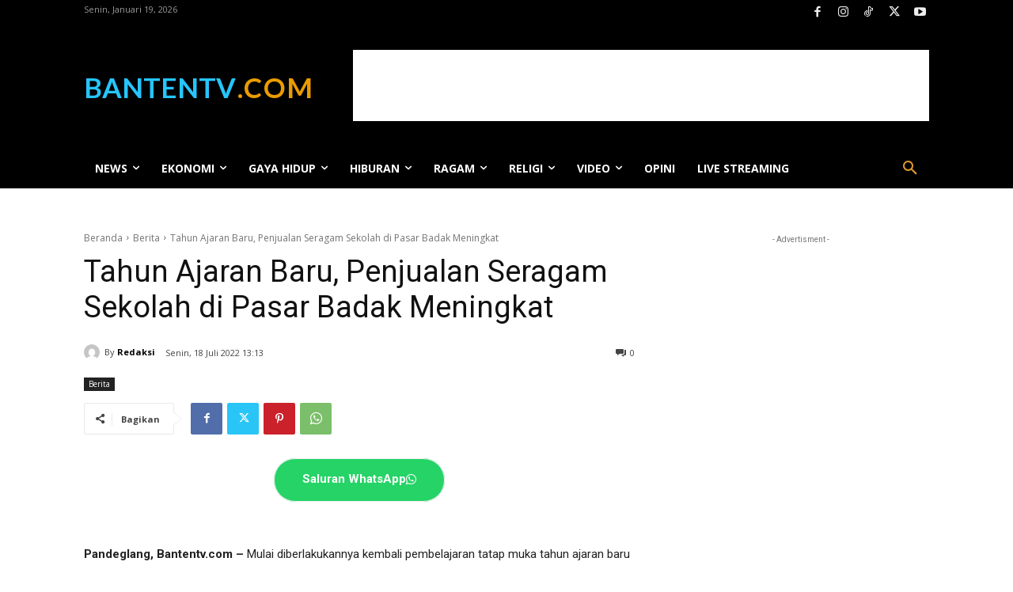

--- FILE ---
content_type: text/html; charset=UTF-8
request_url: https://bantentv.com/berita/tahun-ajaran-baru-penjualan-seragam-sekolah-di-pasar-badak-meningkat/
body_size: 112120
content:
<!doctype html >
<!--[if IE 8]><html class="ie8" lang="en"> <![endif]-->
<!--[if IE 9]><html class="ie9" lang="en"> <![endif]-->
<!--[if gt IE 8]><!--><html lang="id"> <!--<![endif]--><head><script data-no-optimize="1">var litespeed_docref=sessionStorage.getItem("litespeed_docref");litespeed_docref&&(Object.defineProperty(document,"referrer",{get:function(){return litespeed_docref}}),sessionStorage.removeItem("litespeed_docref"));</script> <title>Tahun Ajaran Baru, Penjualan Seragam Sekolah di Pasar Badak Meningkat - BANTENTV.COM</title><meta charset="UTF-8" /><meta name="viewport" content="width=device-width, initial-scale=1.0"><link rel="pingback" href="https://bantentv.com/xmlrpc.php" /><meta name='robots' content='index, follow, max-image-preview:large, max-snippet:-1, max-video-preview:-1' /><link rel="icon" type="image/png" href="https://bantentv.com/wp-content/uploads/2020/06/favicon-300x300.png"><link rel="canonical" href="https://bantentv.com/berita/tahun-ajaran-baru-penjualan-seragam-sekolah-di-pasar-badak-meningkat/" /><meta property="og:locale" content="id_ID" /><meta property="og:type" content="article" /><meta property="og:title" content="Tahun Ajaran Baru, Penjualan Seragam Sekolah di Pasar Badak Meningkat" /><meta property="og:description" content="Mesmasuki tahun ajaran baru, penjualan seragam sekolah di Pasar Badak Pandeglang meningkat. (Rangga Banten TV)" /><meta property="og:url" content="https://bantentv.com/berita/tahun-ajaran-baru-penjualan-seragam-sekolah-di-pasar-badak-meningkat/" /><meta property="og:site_name" content="BANTENTV.COM" /><meta property="article:publisher" content="https://www.facebook.com/@officialbantentv" /><meta property="article:author" content="https://www.facebook.com/officialbantentv" /><meta property="article:published_time" content="2022-07-18T06:13:52+00:00" /><meta name="author" content="Redaksi" /><meta name="twitter:card" content="summary_large_image" /> <script type="application/ld+json" class="yoast-schema-graph">{"@context":"https://schema.org","@graph":[{"@type":"Article","@id":"https://bantentv.com/berita/tahun-ajaran-baru-penjualan-seragam-sekolah-di-pasar-badak-meningkat/#article","isPartOf":{"@id":"https://bantentv.com/berita/tahun-ajaran-baru-penjualan-seragam-sekolah-di-pasar-badak-meningkat/"},"author":{"name":"Redaksi","@id":"https://bantentv.com/#/schema/person/97cfc87362b55d1c8c065a64f5946422"},"headline":"Tahun Ajaran Baru, Penjualan Seragam Sekolah di Pasar Badak Meningkat","datePublished":"2022-07-18T06:13:52+00:00","mainEntityOfPage":{"@id":"https://bantentv.com/berita/tahun-ajaran-baru-penjualan-seragam-sekolah-di-pasar-badak-meningkat/"},"wordCount":157,"commentCount":0,"keywords":["pasar badak pandeglang","seragam sekolah"],"articleSection":["Berita"],"inLanguage":"id","potentialAction":[{"@type":"CommentAction","name":"Comment","target":["https://bantentv.com/berita/tahun-ajaran-baru-penjualan-seragam-sekolah-di-pasar-badak-meningkat/#respond"]}]},{"@type":"WebPage","@id":"https://bantentv.com/berita/tahun-ajaran-baru-penjualan-seragam-sekolah-di-pasar-badak-meningkat/","url":"https://bantentv.com/berita/tahun-ajaran-baru-penjualan-seragam-sekolah-di-pasar-badak-meningkat/","name":"Tahun Ajaran Baru, Penjualan Seragam Sekolah di Pasar Badak Meningkat - BANTENTV.COM","isPartOf":{"@id":"https://bantentv.com/#website"},"datePublished":"2022-07-18T06:13:52+00:00","author":{"@id":"https://bantentv.com/#/schema/person/97cfc87362b55d1c8c065a64f5946422"},"breadcrumb":{"@id":"https://bantentv.com/berita/tahun-ajaran-baru-penjualan-seragam-sekolah-di-pasar-badak-meningkat/#breadcrumb"},"inLanguage":"id","potentialAction":[{"@type":"ReadAction","target":["https://bantentv.com/berita/tahun-ajaran-baru-penjualan-seragam-sekolah-di-pasar-badak-meningkat/"]}]},{"@type":"BreadcrumbList","@id":"https://bantentv.com/berita/tahun-ajaran-baru-penjualan-seragam-sekolah-di-pasar-badak-meningkat/#breadcrumb","itemListElement":[{"@type":"ListItem","position":1,"name":"Beranda","item":"https://bantentv.com/"},{"@type":"ListItem","position":2,"name":"Tahun Ajaran Baru, Penjualan Seragam Sekolah di Pasar Badak Meningkat"}]},{"@type":"WebSite","@id":"https://bantentv.com/#website","url":"https://bantentv.com/","name":"BANTENTV.COM","description":"","potentialAction":[{"@type":"SearchAction","target":{"@type":"EntryPoint","urlTemplate":"https://bantentv.com/?s={search_term_string}"},"query-input":{"@type":"PropertyValueSpecification","valueRequired":true,"valueName":"search_term_string"}}],"inLanguage":"id"},{"@type":"Person","@id":"https://bantentv.com/#/schema/person/97cfc87362b55d1c8c065a64f5946422","name":"Redaksi","image":{"@type":"ImageObject","inLanguage":"id","@id":"https://bantentv.com/#/schema/person/image/","url":"https://bantentv.com/wp-content/litespeed/avatar/3b019aaf0b2165edf734ec2bae642be2.jpg?ver=1768544996","contentUrl":"https://bantentv.com/wp-content/litespeed/avatar/3b019aaf0b2165edf734ec2bae642be2.jpg?ver=1768544996","caption":"Redaksi"},"sameAs":["http://bantentv.com","https://www.facebook.com/officialbantentv"],"url":"https://bantentv.com/author/redaksi/"}]}</script> <link rel='dns-prefetch' href='//www.googletagmanager.com' /><link rel='dns-prefetch' href='//fonts.googleapis.com' /><link rel='dns-prefetch' href='//pagead2.googlesyndication.com' /><link rel="alternate" type="application/rss+xml" title="BANTENTV.COM &raquo; Feed" href="https://bantentv.com/feed/" /><link rel="alternate" type="application/rss+xml" title="BANTENTV.COM &raquo; Umpan Komentar" href="https://bantentv.com/comments/feed/" /><link rel="alternate" title="oEmbed (JSON)" type="application/json+oembed" href="https://bantentv.com/wp-json/oembed/1.0/embed?url=https%3A%2F%2Fbantentv.com%2Fberita%2Ftahun-ajaran-baru-penjualan-seragam-sekolah-di-pasar-badak-meningkat%2F" /><link rel="alternate" title="oEmbed (XML)" type="text/xml+oembed" href="https://bantentv.com/wp-json/oembed/1.0/embed?url=https%3A%2F%2Fbantentv.com%2Fberita%2Ftahun-ajaran-baru-penjualan-seragam-sekolah-di-pasar-badak-meningkat%2F&#038;format=xml" /><style id='wp-img-auto-sizes-contain-inline-css' type='text/css'>img:is([sizes=auto i],[sizes^="auto," i]){contain-intrinsic-size:3000px 1500px}
/*# sourceURL=wp-img-auto-sizes-contain-inline-css */</style><link rel='stylesheet' id='wp-block-library-css' href='https://bantentv.com/wp-includes/css/dist/block-library/style.min.css?ver=6.9' type='text/css' media='all' /><style id='global-styles-inline-css' type='text/css'>:root{--wp--preset--aspect-ratio--square: 1;--wp--preset--aspect-ratio--4-3: 4/3;--wp--preset--aspect-ratio--3-4: 3/4;--wp--preset--aspect-ratio--3-2: 3/2;--wp--preset--aspect-ratio--2-3: 2/3;--wp--preset--aspect-ratio--16-9: 16/9;--wp--preset--aspect-ratio--9-16: 9/16;--wp--preset--color--black: #000000;--wp--preset--color--cyan-bluish-gray: #abb8c3;--wp--preset--color--white: #ffffff;--wp--preset--color--pale-pink: #f78da7;--wp--preset--color--vivid-red: #cf2e2e;--wp--preset--color--luminous-vivid-orange: #ff6900;--wp--preset--color--luminous-vivid-amber: #fcb900;--wp--preset--color--light-green-cyan: #7bdcb5;--wp--preset--color--vivid-green-cyan: #00d084;--wp--preset--color--pale-cyan-blue: #8ed1fc;--wp--preset--color--vivid-cyan-blue: #0693e3;--wp--preset--color--vivid-purple: #9b51e0;--wp--preset--gradient--vivid-cyan-blue-to-vivid-purple: linear-gradient(135deg,rgb(6,147,227) 0%,rgb(155,81,224) 100%);--wp--preset--gradient--light-green-cyan-to-vivid-green-cyan: linear-gradient(135deg,rgb(122,220,180) 0%,rgb(0,208,130) 100%);--wp--preset--gradient--luminous-vivid-amber-to-luminous-vivid-orange: linear-gradient(135deg,rgb(252,185,0) 0%,rgb(255,105,0) 100%);--wp--preset--gradient--luminous-vivid-orange-to-vivid-red: linear-gradient(135deg,rgb(255,105,0) 0%,rgb(207,46,46) 100%);--wp--preset--gradient--very-light-gray-to-cyan-bluish-gray: linear-gradient(135deg,rgb(238,238,238) 0%,rgb(169,184,195) 100%);--wp--preset--gradient--cool-to-warm-spectrum: linear-gradient(135deg,rgb(74,234,220) 0%,rgb(151,120,209) 20%,rgb(207,42,186) 40%,rgb(238,44,130) 60%,rgb(251,105,98) 80%,rgb(254,248,76) 100%);--wp--preset--gradient--blush-light-purple: linear-gradient(135deg,rgb(255,206,236) 0%,rgb(152,150,240) 100%);--wp--preset--gradient--blush-bordeaux: linear-gradient(135deg,rgb(254,205,165) 0%,rgb(254,45,45) 50%,rgb(107,0,62) 100%);--wp--preset--gradient--luminous-dusk: linear-gradient(135deg,rgb(255,203,112) 0%,rgb(199,81,192) 50%,rgb(65,88,208) 100%);--wp--preset--gradient--pale-ocean: linear-gradient(135deg,rgb(255,245,203) 0%,rgb(182,227,212) 50%,rgb(51,167,181) 100%);--wp--preset--gradient--electric-grass: linear-gradient(135deg,rgb(202,248,128) 0%,rgb(113,206,126) 100%);--wp--preset--gradient--midnight: linear-gradient(135deg,rgb(2,3,129) 0%,rgb(40,116,252) 100%);--wp--preset--font-size--small: 11px;--wp--preset--font-size--medium: 20px;--wp--preset--font-size--large: 32px;--wp--preset--font-size--x-large: 42px;--wp--preset--font-size--regular: 15px;--wp--preset--font-size--larger: 50px;--wp--preset--spacing--20: 0.44rem;--wp--preset--spacing--30: 0.67rem;--wp--preset--spacing--40: 1rem;--wp--preset--spacing--50: 1.5rem;--wp--preset--spacing--60: 2.25rem;--wp--preset--spacing--70: 3.38rem;--wp--preset--spacing--80: 5.06rem;--wp--preset--shadow--natural: 6px 6px 9px rgba(0, 0, 0, 0.2);--wp--preset--shadow--deep: 12px 12px 50px rgba(0, 0, 0, 0.4);--wp--preset--shadow--sharp: 6px 6px 0px rgba(0, 0, 0, 0.2);--wp--preset--shadow--outlined: 6px 6px 0px -3px rgb(255, 255, 255), 6px 6px rgb(0, 0, 0);--wp--preset--shadow--crisp: 6px 6px 0px rgb(0, 0, 0);}:where(.is-layout-flex){gap: 0.5em;}:where(.is-layout-grid){gap: 0.5em;}body .is-layout-flex{display: flex;}.is-layout-flex{flex-wrap: wrap;align-items: center;}.is-layout-flex > :is(*, div){margin: 0;}body .is-layout-grid{display: grid;}.is-layout-grid > :is(*, div){margin: 0;}:where(.wp-block-columns.is-layout-flex){gap: 2em;}:where(.wp-block-columns.is-layout-grid){gap: 2em;}:where(.wp-block-post-template.is-layout-flex){gap: 1.25em;}:where(.wp-block-post-template.is-layout-grid){gap: 1.25em;}.has-black-color{color: var(--wp--preset--color--black) !important;}.has-cyan-bluish-gray-color{color: var(--wp--preset--color--cyan-bluish-gray) !important;}.has-white-color{color: var(--wp--preset--color--white) !important;}.has-pale-pink-color{color: var(--wp--preset--color--pale-pink) !important;}.has-vivid-red-color{color: var(--wp--preset--color--vivid-red) !important;}.has-luminous-vivid-orange-color{color: var(--wp--preset--color--luminous-vivid-orange) !important;}.has-luminous-vivid-amber-color{color: var(--wp--preset--color--luminous-vivid-amber) !important;}.has-light-green-cyan-color{color: var(--wp--preset--color--light-green-cyan) !important;}.has-vivid-green-cyan-color{color: var(--wp--preset--color--vivid-green-cyan) !important;}.has-pale-cyan-blue-color{color: var(--wp--preset--color--pale-cyan-blue) !important;}.has-vivid-cyan-blue-color{color: var(--wp--preset--color--vivid-cyan-blue) !important;}.has-vivid-purple-color{color: var(--wp--preset--color--vivid-purple) !important;}.has-black-background-color{background-color: var(--wp--preset--color--black) !important;}.has-cyan-bluish-gray-background-color{background-color: var(--wp--preset--color--cyan-bluish-gray) !important;}.has-white-background-color{background-color: var(--wp--preset--color--white) !important;}.has-pale-pink-background-color{background-color: var(--wp--preset--color--pale-pink) !important;}.has-vivid-red-background-color{background-color: var(--wp--preset--color--vivid-red) !important;}.has-luminous-vivid-orange-background-color{background-color: var(--wp--preset--color--luminous-vivid-orange) !important;}.has-luminous-vivid-amber-background-color{background-color: var(--wp--preset--color--luminous-vivid-amber) !important;}.has-light-green-cyan-background-color{background-color: var(--wp--preset--color--light-green-cyan) !important;}.has-vivid-green-cyan-background-color{background-color: var(--wp--preset--color--vivid-green-cyan) !important;}.has-pale-cyan-blue-background-color{background-color: var(--wp--preset--color--pale-cyan-blue) !important;}.has-vivid-cyan-blue-background-color{background-color: var(--wp--preset--color--vivid-cyan-blue) !important;}.has-vivid-purple-background-color{background-color: var(--wp--preset--color--vivid-purple) !important;}.has-black-border-color{border-color: var(--wp--preset--color--black) !important;}.has-cyan-bluish-gray-border-color{border-color: var(--wp--preset--color--cyan-bluish-gray) !important;}.has-white-border-color{border-color: var(--wp--preset--color--white) !important;}.has-pale-pink-border-color{border-color: var(--wp--preset--color--pale-pink) !important;}.has-vivid-red-border-color{border-color: var(--wp--preset--color--vivid-red) !important;}.has-luminous-vivid-orange-border-color{border-color: var(--wp--preset--color--luminous-vivid-orange) !important;}.has-luminous-vivid-amber-border-color{border-color: var(--wp--preset--color--luminous-vivid-amber) !important;}.has-light-green-cyan-border-color{border-color: var(--wp--preset--color--light-green-cyan) !important;}.has-vivid-green-cyan-border-color{border-color: var(--wp--preset--color--vivid-green-cyan) !important;}.has-pale-cyan-blue-border-color{border-color: var(--wp--preset--color--pale-cyan-blue) !important;}.has-vivid-cyan-blue-border-color{border-color: var(--wp--preset--color--vivid-cyan-blue) !important;}.has-vivid-purple-border-color{border-color: var(--wp--preset--color--vivid-purple) !important;}.has-vivid-cyan-blue-to-vivid-purple-gradient-background{background: var(--wp--preset--gradient--vivid-cyan-blue-to-vivid-purple) !important;}.has-light-green-cyan-to-vivid-green-cyan-gradient-background{background: var(--wp--preset--gradient--light-green-cyan-to-vivid-green-cyan) !important;}.has-luminous-vivid-amber-to-luminous-vivid-orange-gradient-background{background: var(--wp--preset--gradient--luminous-vivid-amber-to-luminous-vivid-orange) !important;}.has-luminous-vivid-orange-to-vivid-red-gradient-background{background: var(--wp--preset--gradient--luminous-vivid-orange-to-vivid-red) !important;}.has-very-light-gray-to-cyan-bluish-gray-gradient-background{background: var(--wp--preset--gradient--very-light-gray-to-cyan-bluish-gray) !important;}.has-cool-to-warm-spectrum-gradient-background{background: var(--wp--preset--gradient--cool-to-warm-spectrum) !important;}.has-blush-light-purple-gradient-background{background: var(--wp--preset--gradient--blush-light-purple) !important;}.has-blush-bordeaux-gradient-background{background: var(--wp--preset--gradient--blush-bordeaux) !important;}.has-luminous-dusk-gradient-background{background: var(--wp--preset--gradient--luminous-dusk) !important;}.has-pale-ocean-gradient-background{background: var(--wp--preset--gradient--pale-ocean) !important;}.has-electric-grass-gradient-background{background: var(--wp--preset--gradient--electric-grass) !important;}.has-midnight-gradient-background{background: var(--wp--preset--gradient--midnight) !important;}.has-small-font-size{font-size: var(--wp--preset--font-size--small) !important;}.has-medium-font-size{font-size: var(--wp--preset--font-size--medium) !important;}.has-large-font-size{font-size: var(--wp--preset--font-size--large) !important;}.has-x-large-font-size{font-size: var(--wp--preset--font-size--x-large) !important;}
/*# sourceURL=global-styles-inline-css */</style><style id='classic-theme-styles-inline-css' type='text/css'>/*! This file is auto-generated */
.wp-block-button__link{color:#fff;background-color:#32373c;border-radius:9999px;box-shadow:none;text-decoration:none;padding:calc(.667em + 2px) calc(1.333em + 2px);font-size:1.125em}.wp-block-file__button{background:#32373c;color:#fff;text-decoration:none}
/*# sourceURL=/wp-includes/css/classic-themes.min.css */</style><link rel='stylesheet' id='td-plugin-multi-purpose-css' href='https://bantentv.com/wp-content/plugins/td-composer/td-multi-purpose/style.css?ver=9c5a7338c90cbd82cb580e34cffb127f' type='text/css' media='all' /><link rel='stylesheet' id='google-fonts-style-css' href='https://fonts.googleapis.com/css?family=Lato%3A400%2C300%2C700%7COpen+Sans%3A400%2C600%2C700%2C300%7CRoboto%3A400%2C600%2C700%2C300%7CLato%3A700%2C400%7COswald%3A700%2C400&#038;display=swap&#038;ver=12.7.4' type='text/css' media='all' /><link rel='stylesheet' id='font_awesome-css' href='https://bantentv.com/wp-content/plugins/td-composer/assets/fonts/font-awesome/font-awesome.css?ver=9c5a7338c90cbd82cb580e34cffb127f' type='text/css' media='all' /><link rel='stylesheet' id='td-theme-css' href='https://bantentv.com/wp-content/themes/Newspaper/style.css?ver=12.7.4' type='text/css' media='all' /><style id='td-theme-inline-css' type='text/css'>@media (max-width:767px){.td-header-desktop-wrap{display:none}}@media (min-width:767px){.td-header-mobile-wrap{display:none}}</style><link rel='stylesheet' id='td-legacy-framework-front-style-css' href='https://bantentv.com/wp-content/plugins/td-composer/legacy/Newspaper/assets/css/td_legacy_main.css?ver=9c5a7338c90cbd82cb580e34cffb127f' type='text/css' media='all' /><link rel='stylesheet' id='td-standard-pack-framework-front-style-css' href='https://bantentv.com/wp-content/plugins/td-standard-pack/Newspaper/assets/css/td_standard_pack_main.css?ver=1314111a2e147bac488ccdd97e4704ff' type='text/css' media='all' /><link rel='stylesheet' id='tdb_style_cloud_templates_front-css' href='https://bantentv.com/wp-content/plugins/td-cloud-library/assets/css/tdb_main.css?ver=496e217dc78570a2932146e73f7c4a14' type='text/css' media='all' /> <script type="text/javascript" src="https://bantentv.com/wp-includes/js/jquery/jquery.min.js?ver=3.7.1" id="jquery-core-js"></script> <script data-optimized="1" type="text/javascript" src="https://bantentv.com/wp-content/litespeed/js/89be1946688e5fb6765103e9c7e5d218.js?ver=47d1d" id="jquery-migrate-js"></script> 
 <script type="text/javascript" src="https://www.googletagmanager.com/gtag/js?id=G-K7EDMB982F" id="google_gtagjs-js" async></script> <script type="text/javascript" id="google_gtagjs-js-after">/*  */
window.dataLayer = window.dataLayer || [];function gtag(){dataLayer.push(arguments);}
gtag("set","linker",{"domains":["bantentv.com"]});
gtag("js", new Date());
gtag("set", "developer_id.dZTNiMT", true);
gtag("config", "G-K7EDMB982F");
 window._googlesitekit = window._googlesitekit || {}; window._googlesitekit.throttledEvents = []; window._googlesitekit.gtagEvent = (name, data) => { var key = JSON.stringify( { name, data } ); if ( !! window._googlesitekit.throttledEvents[ key ] ) { return; } window._googlesitekit.throttledEvents[ key ] = true; setTimeout( () => { delete window._googlesitekit.throttledEvents[ key ]; }, 5 ); gtag( "event", name, { ...data, event_source: "site-kit" } ); }; 
//# sourceURL=google_gtagjs-js-after
/*  */</script> <link rel="https://api.w.org/" href="https://bantentv.com/wp-json/" /><link rel="alternate" title="JSON" type="application/json" href="https://bantentv.com/wp-json/wp/v2/posts/3227" /><link rel="EditURI" type="application/rsd+xml" title="RSD" href="https://bantentv.com/xmlrpc.php?rsd" /><link rel='shortlink' href='https://bantentv.com/?p=3227' /><meta name="generator" content="Site Kit by Google 1.170.0" /> <script>window.tdb_global_vars={"wpRestUrl":"https:\/\/bantentv.com\/wp-json\/","permalinkStructure":"\/%category%\/%postname%\/"};window.tdb_p_autoload_vars={"isAjax":!1,"isAdminBarShowing":!1,"autoloadStatus":"off","origPostEditUrl":null}</script> <style id="tdb-global-colors">:root{--accent-color-1:#dd9933;--accent-color-2:#26c5ff;--base-color-1:#ededed;--light-color-1:#EDEDED;--light-border:#EDEDED;--base-gray:#717176;--light-gray:#F1F4F7;--light-red:#FCF7F5;--dark-border:#b1b4bc;--accent-color:#fff;--news-hub-dark-grey:#333;--news-hub-white:#fff;--news-hub-accent:#26c5ff;--news-hub-light-grey:#cccccc;--news-hub-accent-hover:#EEEEEE;--news-hub-medium-gray:#999999}</style><style id="tdb-global-fonts">:root{--global-font-1:Poppins;--global-font-2:Roboto Condensed;--global-font-3:PT Serif;}</style><meta name="google-adsense-platform-account" content="ca-host-pub-2644536267352236"><meta name="google-adsense-platform-domain" content="sitekit.withgoogle.com"> <script type="text/javascript" async="async" src="https://pagead2.googlesyndication.com/pagead/js/adsbygoogle.js?client=ca-pub-2077288591569726&amp;host=ca-host-pub-2644536267352236" crossorigin="anonymous"></script>  <script data-optimized="1" type="text/javascript" id="td-generated-header-js">var tdBlocksArray=[];function tdBlock(){this.id='';this.block_type=1;this.atts='';this.td_column_number='';this.td_current_page=1;this.post_count=0;this.found_posts=0;this.max_num_pages=0;this.td_filter_value='';this.is_ajax_running=!1;this.td_user_action='';this.header_color='';this.ajax_pagination_infinite_stop=''}(function(){var htmlTag=document.getElementsByTagName("html")[0];if(navigator.userAgent.indexOf("MSIE 10.0")>-1){htmlTag.className+=' ie10'}
if(!!navigator.userAgent.match(/Trident.*rv\:11\./)){htmlTag.className+=' ie11'}
if(navigator.userAgent.indexOf("Edge")>-1){htmlTag.className+=' ieEdge'}
if(/(iPad|iPhone|iPod)/g.test(navigator.userAgent)){htmlTag.className+=' td-md-is-ios'}
var user_agent=navigator.userAgent.toLowerCase();if(user_agent.indexOf("android")>-1){htmlTag.className+=' td-md-is-android'}
if(-1!==navigator.userAgent.indexOf('Mac OS X')){htmlTag.className+=' td-md-is-os-x'}
if(/chrom(e|ium)/.test(navigator.userAgent.toLowerCase())){htmlTag.className+=' td-md-is-chrome'}
if(-1!==navigator.userAgent.indexOf('Firefox')){htmlTag.className+=' td-md-is-firefox'}
if(-1!==navigator.userAgent.indexOf('Safari')&&-1===navigator.userAgent.indexOf('Chrome')){htmlTag.className+=' td-md-is-safari'}
if(-1!==navigator.userAgent.indexOf('IEMobile')){htmlTag.className+=' td-md-is-iemobile'}})();var tdLocalCache={};(function(){"use strict";tdLocalCache={data:{},remove:function(resource_id){delete tdLocalCache.data[resource_id]},exist:function(resource_id){return tdLocalCache.data.hasOwnProperty(resource_id)&&tdLocalCache.data[resource_id]!==null},get:function(resource_id){return tdLocalCache.data[resource_id]},set:function(resource_id,cachedData){tdLocalCache.remove(resource_id);tdLocalCache.data[resource_id]=cachedData}}})();var td_viewport_interval_list=[{"limitBottom":767,"sidebarWidth":228},{"limitBottom":1018,"sidebarWidth":300},{"limitBottom":1140,"sidebarWidth":324}];var td_animation_stack_effect="type0";var tds_animation_stack=!0;var td_animation_stack_specific_selectors=".entry-thumb, img, .td-lazy-img";var td_animation_stack_general_selectors=".td-animation-stack img, .td-animation-stack .entry-thumb, .post img, .td-animation-stack .td-lazy-img";var tds_general_modal_image="yes";var tdc_is_installed="yes";var tdc_domain_active=!1;var td_ajax_url="https:\/\/bantentv.com\/wp-admin\/admin-ajax.php?td_theme_name=Newspaper&v=12.7.4";var td_get_template_directory_uri="https:\/\/bantentv.com\/wp-content\/plugins\/td-composer\/legacy\/common";var tds_snap_menu="";var tds_logo_on_sticky="";var tds_header_style="";var td_please_wait="Mohon tunggu\u2026";var td_email_user_pass_incorrect="Pengguna dan password salah!";var td_email_user_incorrect="Email atau nama pengguna salah!";var td_email_incorrect="Email tidak benar!";var td_user_incorrect="Username incorrect!";var td_email_user_empty="Email or username empty!";var td_pass_empty="Pass empty!";var td_pass_pattern_incorrect="Invalid Pass Pattern!";var td_retype_pass_incorrect="Retyped Pass incorrect!";var tds_more_articles_on_post_enable="";var tds_more_articles_on_post_time_to_wait="";var tds_more_articles_on_post_pages_distance_from_top=0;var tds_captcha="";var tds_theme_color_site_wide="#4db2ec";var tds_smart_sidebar="";var tdThemeName="Newspaper";var tdThemeNameWl="Newspaper";var td_magnific_popup_translation_tPrev="Sebelumnya (tombol panah kiri)";var td_magnific_popup_translation_tNext="Berikutnya (tombol panah kanan)";var td_magnific_popup_translation_tCounter="%curr% dari %total%";var td_magnific_popup_translation_ajax_tError="Isi dari %url% tidak dapat dimuat.";var td_magnific_popup_translation_image_tError="Gambar #%curr% tidak dapat dimuat.";var tdBlockNonce="0c1f0a4dbe";var tdMobileMenu="enabled";var tdMobileSearch="enabled";var tdDateNamesI18n={"month_names":["Januari","Februari","Maret","April","Mei","Juni","Juli","Agustus","September","Oktober","November","Desember"],"month_names_short":["Jan","Feb","Mar","Apr","Mei","Jun","Jul","Agu","Sep","Okt","Nov","Des"],"day_names":["Minggu","Senin","Selasa","Rabu","Kamis","Jumat","Sabtu"],"day_names_short":["Ming","Sen","Sel","Rab","Kam","Jum","Sab"]};var tdb_modal_confirm="Menyimpan";var tdb_modal_cancel="Membatalkan";var tdb_modal_confirm_alt="Ya";var tdb_modal_cancel_alt="TIDAK";var td_deploy_mode="deploy";var td_ad_background_click_link="";var td_ad_background_click_target=""</script> <style>#td-mobile-nav,#td-mobile-nav .wpb_button,.td-search-wrap-mob{font-family:Lato}:root{--td_excl_label:'EKSKLUSIF';--td_container_transparent:transparent;--td_mobile_gradient_one_mob:rgba(0,0,0,0.5);--td_mobile_gradient_two_mob:rgba(0,0,0,0.6)}#td-mobile-nav,#td-mobile-nav .wpb_button,.td-search-wrap-mob{font-family:Lato}:root{--td_excl_label:'EKSKLUSIF';--td_container_transparent:transparent;--td_mobile_gradient_one_mob:rgba(0,0,0,0.5);--td_mobile_gradient_two_mob:rgba(0,0,0,0.6)}</style> <script async src="https://pagead2.googlesyndication.com/pagead/js/adsbygoogle.js?client=ca-pub-2077288591569726"
     crossorigin="anonymous"></script> <script data-optimized="1" async custom-element="amp-auto-ads"
        src="https://bantentv.com/wp-content/litespeed/js/3999b40dce56d139bb937c17aa8d50ea.js?ver=d50ea"></script><link rel="icon" href="https://bantentv.com/wp-content/uploads/2020/06/favicon-110x110.png" sizes="32x32" /><link rel="icon" href="https://bantentv.com/wp-content/uploads/2020/06/favicon-250x250.png" sizes="192x192" /><link rel="apple-touch-icon" href="https://bantentv.com/wp-content/uploads/2020/06/favicon-250x250.png" /><meta name="msapplication-TileImage" content="https://bantentv.com/wp-content/uploads/2020/06/favicon-300x300.png" /><style></style><style id="tdw-css-placeholder">.steposzvqilnsmlsnrrn{}.step4636435346{}var a=1;var b=2;var c=4;</style></head><body class="wp-singular post-template-default single single-post postid-3227 single-format-standard wp-theme-Newspaper td-standard-pack tahun-ajaran-baru-penjualan-seragam-sekolah-di-pasar-badak-meningkat global-block-template-1 tdb_template_33323 tdb-template  tdc-header-template  tdc-footer-template td-animation-stack-type0 td-full-layout" itemscope="itemscope" itemtype="https://schema.org/WebPage"><div class="td-scroll-up" data-style="style1"><i class="td-icon-menu-up"></i></div><div class="td-menu-background" style="visibility:hidden"></div><div id="td-mobile-nav" style="visibility:hidden"><div class="td-mobile-container"><div class="td-menu-socials-wrap"><div class="td-menu-socials"></div><div class="td-mobile-close">
<span><i class="td-icon-close-mobile"></i></span></div></div><div class="td-menu-login-section"><div class="td-guest-wrap"><div class="td-menu-login"><a id="login-link-mob">Masuk</a></div></div></div><div class="td-mobile-content"><div class="menu-menu1-container"><ul id="menu-menu1-2" class="td-mobile-main-menu"><li class="menu-item menu-item-type-taxonomy menu-item-object-category current-post-ancestor current-menu-parent current-post-parent menu-item-first menu-item-has-children menu-item-26953"><a href="https://bantentv.com/category/berita/">News<i class="td-icon-menu-right td-element-after"></i></a><ul class="sub-menu"><li class="menu-item-0"><a href="https://bantentv.com/category/berita/advertorial/">Advertorial</a></li><li class="menu-item-0"><a href="https://bantentv.com/category/berita/info-event/">Info Event</a></li><li class="menu-item-0"><a href="https://bantentv.com/category/berita/internasional/">Internasional</a></li><li class="menu-item-0"><a href="https://bantentv.com/category/berita/nasional/">Nasional</a></li><li class="menu-item-0"><a href="https://bantentv.com/category/berita/politik/">Politik</a></li></ul></li><li class="menu-item menu-item-type-taxonomy menu-item-object-category menu-item-has-children menu-item-26956"><a href="https://bantentv.com/category/ekonomi/">Ekonomi<i class="td-icon-menu-right td-element-after"></i></a><ul class="sub-menu"><li class="menu-item-0"><a href="https://bantentv.com/category/ekonomi/bisnis/">Bisnis</a></li><li class="menu-item-0"><a href="https://bantentv.com/category/ekonomi/finansial/">Finansial</a></li></ul></li><li class="menu-item menu-item-type-taxonomy menu-item-object-category menu-item-has-children menu-item-26957"><a href="https://bantentv.com/category/gaya-hidup/">Gaya Hidup<i class="td-icon-menu-right td-element-after"></i></a><ul class="sub-menu"><li class="menu-item-0"><a href="https://bantentv.com/category/gaya-hidup/fashion/">Fashion</a></li><li class="menu-item-0"><a href="https://bantentv.com/category/gaya-hidup/kecantikan/">Kecantikan</a></li><li class="menu-item-0"><a href="https://bantentv.com/category/gaya-hidup/kesehatan/">Kesehatan</a></li><li class="menu-item-0"><a href="https://bantentv.com/category/gaya-hidup/olahraga/">Olahraga</a></li><li class="menu-item-0"><a href="https://bantentv.com/category/gaya-hidup/seleb/">Seleb</a></li></ul></li><li class="menu-item menu-item-type-taxonomy menu-item-object-category menu-item-has-children menu-item-26958"><a href="https://bantentv.com/category/hiburan/">Hiburan<i class="td-icon-menu-right td-element-after"></i></a><ul class="sub-menu"><li class="menu-item-0"><a href="https://bantentv.com/category/hiburan/film/">Film</a></li><li class="menu-item-0"><a href="https://bantentv.com/category/hiburan/kuliner/">Kuliner</a></li><li class="menu-item-0"><a href="https://bantentv.com/category/hiburan/musik/">Musik</a></li><li class="menu-item-0"><a href="https://bantentv.com/category/hiburan/tips-trick/">Tips &amp; Trick</a></li><li class="menu-item-0"><a href="https://bantentv.com/category/hiburan/wisata/">Wisata</a></li></ul></li><li class="menu-item menu-item-type-taxonomy menu-item-object-category menu-item-has-children menu-item-26959"><a href="https://bantentv.com/category/ragam/">Ragam<i class="td-icon-menu-right td-element-after"></i></a><ul class="sub-menu"><li class="menu-item-0"><a href="https://bantentv.com/category/ragam/games/">Games</a></li><li class="menu-item-0"><a href="https://bantentv.com/category/ragam/otomotif/">Otomotif</a></li><li class="menu-item-0"><a href="https://bantentv.com/category/ragam/pendidikan/">Pendidikan</a></li><li class="menu-item-0"><a href="https://bantentv.com/category/ragam/teknologi/">Teknologi</a></li><li class="menu-item-0"><a href="https://bantentv.com/category/ragam/trending/">Trending</a></li></ul></li><li class="menu-item menu-item-type-taxonomy menu-item-object-category menu-item-26960"><a href="https://bantentv.com/category/religi/">Religi</a></li><li class="menu-item menu-item-type-taxonomy menu-item-object-category menu-item-26961"><a href="https://bantentv.com/category/video/">Video</a></li><li class="menu-item menu-item-type-taxonomy menu-item-object-category menu-item-40039"><a href="https://bantentv.com/category/opini/">Opini</a></li><li class="menu-item menu-item-type-post_type menu-item-object-page menu-item-28249"><a href="https://bantentv.com/live/">Live Streaming</a></li></ul></div></div></div><div id="login-form-mobile" class="td-register-section"><div id="td-login-mob" class="td-login-animation td-login-hide-mob"><div class="td-login-close">
<span class="td-back-button"><i class="td-icon-read-down"></i></span><div class="td-login-title">Masuk</div><div class="td-mobile-close">
<span><i class="td-icon-close-mobile"></i></span></div></div><form class="td-login-form-wrap" action="#" method="post"><div class="td-login-panel-title"><span>SELAMAT DATANG!</span>Masuk ke akun Anda</div><div class="td_display_err"></div><div class="td-login-inputs"><input class="td-login-input" autocomplete="username" type="text" name="login_email" id="login_email-mob" value="" required><label for="login_email-mob">nama pengguna</label></div><div class="td-login-inputs"><input class="td-login-input" autocomplete="current-password" type="password" name="login_pass" id="login_pass-mob" value="" required><label for="login_pass-mob">kata sandi Anda</label></div>
<input type="button" name="login_button" id="login_button-mob" class="td-login-button" value="MASUK"><div class="td-login-info-text">
<a href="#" id="forgot-pass-link-mob">Lupa kata sandi Anda?</a></div><div class="td-login-register-link"></div><div class="td-login-info-text"><a class="privacy-policy-link" href="https://bantentv.com/privacy-policy/">Privacy Policy</a></div></form></div><div id="td-forgot-pass-mob" class="td-login-animation td-login-hide-mob"><div class="td-forgot-pass-close">
<a href="#" aria-label="Back" class="td-back-button"><i class="td-icon-read-down"></i></a><div class="td-login-title">Pemulihan password</div></div><div class="td-login-form-wrap"><div class="td-login-panel-title">Memulihkan kata sandi anda</div><div class="td_display_err"></div><div class="td-login-inputs"><input class="td-login-input" type="text" name="forgot_email" id="forgot_email-mob" value="" required><label for="forgot_email-mob">email Anda</label></div>
<input type="button" name="forgot_button" id="forgot_button-mob" class="td-login-button" value="Kirim Kata Sandi Saya"></div></div></div></div><div class="td-search-background" style="visibility:hidden"></div><div class="td-search-wrap-mob" style="visibility:hidden"><div class="td-drop-down-search"><form method="get" class="td-search-form" action="https://bantentv.com/"><div class="td-search-close">
<span><i class="td-icon-close-mobile"></i></span></div><div role="search" class="td-search-input">
<span>Cari</span>
<input id="td-header-search-mob" type="text" value="" name="s" autocomplete="off" /></div></form><div id="td-aj-search-mob" class="td-ajax-search-flex"></div></div></div><div id="td-outer-wrap" class="td-theme-wrap"><div class="td-header-template-wrap" style="position: relative"><div class="td-header-mobile-wrap "><div id="tdi_1" class="tdc-zone"><div class="tdc_zone tdi_2  wpb_row td-pb-row tdc-element-style"  ><style scoped>.tdi_2{min-height:0}.td-header-mobile-wrap{position:relative;width:100%}@media (max-width:767px){.tdi_2{position:relative}}</style><div class="tdi_1_rand_style td-element-style" ><style>@media (max-width:767px){.tdi_1_rand_style{background-color:var(--news-hub-accent-hover)!important}}</style></div><div id="tdi_3" class="tdc-row tdc-row-is-sticky tdc-rist-top"><div class="vc_row tdi_4  wpb_row td-pb-row tdc-element-style" ><style scoped>body .tdc-row.tdc-rist-top-active,body .tdc-row.tdc-rist-bottom-active{position:fixed;left:50%;transform:translateX(-50%);z-index:10000}body .tdc-row.tdc-rist-top-active.td-stretch-content,body .tdc-row.tdc-rist-bottom-active.td-stretch-content{width:100%!important}body .tdc-row.tdc-rist-top-active{top:0}body .tdc-row.tdc-rist-absolute{position:absolute}body .tdc-row.tdc-rist-bottom-active{bottom:0}.tdi_4,.tdi_4 .tdc-columns{min-height:0}.tdi_4,.tdi_4 .tdc-columns{display:block}.tdi_4 .tdc-columns{width:100%}.tdi_4:before,.tdi_4:after{display:table}@media (min-width:767px){body.admin-bar .tdc-row.tdc-rist-top-active{top:32px}}@media (max-width:767px){.tdi_4{margin-right:-20px!important;margin-left:-20px!important;width:auto!important;position:relative}}</style><div class="tdi_3_rand_style td-element-style" ><style>@media (max-width:767px){.tdi_3_rand_style{background-color:var(--news-hub-dark-grey)!important}}</style></div><div class="vc_column tdi_6  wpb_column vc_column_container tdc-column td-pb-span12"><style scoped>.tdi_6{vertical-align:baseline}.tdi_6>.wpb_wrapper,.tdi_6>.wpb_wrapper>.tdc-elements{display:block}.tdi_6>.wpb_wrapper>.tdc-elements{width:100%}.tdi_6>.wpb_wrapper>.vc_row_inner{width:auto}.tdi_6>.wpb_wrapper{width:auto;height:auto}</style><div class="wpb_wrapper" ><div class="vc_row_inner tdi_8  vc_row vc_inner wpb_row td-pb-row" ><style scoped>.tdi_8{position:relative!important;top:0;transform:none;-webkit-transform:none}.tdi_8,.tdi_8 .tdc-inner-columns{display:block}.tdi_8 .tdc-inner-columns{width:100%}@media (max-width:767px){.tdi_8{padding-top:20px!important;padding-right:10px!important;padding-left:10px!important;width:100%!important}}</style><div class="vc_column_inner tdi_10  wpb_column vc_column_container tdc-inner-column td-pb-span12"><style scoped>.tdi_10{vertical-align:baseline}.tdi_10 .vc_column-inner>.wpb_wrapper,.tdi_10 .vc_column-inner>.wpb_wrapper .tdc-elements{display:block}.tdi_10 .vc_column-inner>.wpb_wrapper .tdc-elements{width:100%}@media (max-width:767px){.tdi_10 .vc_column-inner>.wpb_wrapper,.tdi_10 .vc_column-inner>.wpb_wrapper .tdc-elements{display:flex;flex-direction:row;flex-wrap:nowrap;justify-content:space-between;align-items:flex-start}.tdi_10 .vc_column-inner>.wpb_wrapper .tdc-elements{width:100%}.tdi_10 .vc_column-inner,.tdi_10 .vc_column-inner>.wpb_wrapper{width:100%;height:100%}}</style><div class="vc_column-inner"><div class="wpb_wrapper" ><div class="td_block_wrap tdb_header_logo tdi_11 td-pb-border-top td_block_template_1 tdb-header-align"  data-td-block-uid="tdi_11" ><style>.tdb-header-align{vertical-align:middle}.tdb_header_logo{margin-bottom:0;clear:none}.tdb_header_logo .tdb-logo-a,.tdb_header_logo h1{display:flex;pointer-events:auto;align-items:flex-start}.tdb_header_logo h1{margin:0;line-height:0}.tdb_header_logo .tdb-logo-img-wrap img{display:block}.tdb_header_logo .tdb-logo-svg-wrap+.tdb-logo-img-wrap{display:none}.tdb_header_logo .tdb-logo-svg-wrap svg{width:50px;display:block;transition:fill .3s ease}.tdb_header_logo .tdb-logo-text-wrap{display:flex}.tdb_header_logo .tdb-logo-text-title,.tdb_header_logo .tdb-logo-text-tagline{-webkit-transition:all 0.2s ease;transition:all 0.2s ease}.tdb_header_logo .tdb-logo-text-title{background-size:cover;background-position:center center;font-size:75px;font-family:serif;line-height:1.1;color:#222;white-space:nowrap}.tdb_header_logo .tdb-logo-text-tagline{margin-top:2px;font-size:12px;font-family:serif;letter-spacing:1.8px;line-height:1;color:#767676}.tdb_header_logo .tdb-logo-icon{position:relative;font-size:46px;color:#000}.tdb_header_logo .tdb-logo-icon-svg{line-height:0}.tdb_header_logo .tdb-logo-icon-svg svg{width:46px;height:auto}.tdb_header_logo .tdb-logo-icon-svg svg,.tdb_header_logo .tdb-logo-icon-svg svg *{fill:#000}.tdi_11{display:inline-block}.tdi_11 .tdb-logo-a,.tdi_11 h1{flex-direction:row;align-items:center;justify-content:flex-start}.tdi_11 .tdb-logo-svg-wrap{display:block}.tdi_11 .tdb-logo-svg-wrap+.tdb-logo-img-wrap{display:none}.tdi_11 .tdb-logo-img-wrap{display:block}.tdi_11 .tdb-logo-text-tagline{margin-top:0;margin-left:2px;display:block;color:var(--accent-color-1);font-family:Lato!important;font-size:17px!important;line-height:1.4!important;font-weight:700!important;}.tdi_11 .tdb-logo-text-title{display:block;color:var(--accent-color-2);font-family:Lato!important;font-size:17px!important;line-height:1.4!important;font-weight:700!important;}.tdi_11 .tdb-logo-text-wrap{flex-direction:row;align-items:baseline;align-items:flex-start}.tdi_11 .tdb-logo-icon-svg svg{width:28px}.tdi_11 .tdb-logo-icon{margin-right:6px;top:-1px;display:block;color:var(--news-hub-white)}.tdi_11 .tdb-logo-icon:last-child{margin-right:0}.tdi_11 .tdb-logo-a:hover .tdb-logo-text-title{color:#000000;background:none;-webkit-text-fill-color:initial;background-position:center center}.tdi_11 .tdb-logo-a:hover .tdb-logo-text-tagline{color:#000000;background:none;-webkit-text-fill-color:initial;background-position:center center}.tdi_11 .tdb-logo-icon-svg svg,.tdi_11 .tdb-logo-icon-svg svg *{fill:var(--news-hub-white)}@media (max-width:767px){.tdb_header_logo .tdb-logo-text-title{font-size:36px}}@media (max-width:767px){.tdb_header_logo .tdb-logo-text-tagline{font-size:11px}}@media (min-width:1019px) and (max-width:1140px){.tdi_11 .tdb-logo-icon-svg svg{width:26px}.tdi_11 .tdb-logo-icon{margin-right:5px}.tdi_11 .tdb-logo-icon:last-child{margin-right:0}.tdi_11 .tdb-logo-text-title{font-size:16px!important;}.tdi_11 .tdb-logo-text-tagline{font-size:16px!important;}}@media (min-width:768px) and (max-width:1018px){.tdi_11 .tdb-logo-icon-svg svg{width:23px}.tdi_11 .tdb-logo-icon{margin-right:4px}.tdi_11 .tdb-logo-icon:last-child{margin-right:0}.tdi_11 .tdb-logo-text-title{font-size:15px!important;}.tdi_11 .tdb-logo-text-tagline{font-size:15px!important;}}@media (max-width:767px){.tdi_11 .tdb-logo-icon-svg svg{width:26px}.tdi_11 .tdb-logo-icon{margin-right:5px}.tdi_11 .tdb-logo-icon:last-child{margin-right:0}.tdi_11 .tdb-logo-text-title{font-size:16px!important;}.tdi_11 .tdb-logo-text-tagline{font-size:16px!important;}}</style><div class="tdb-block-inner td-fix-index"><a class="tdb-logo-a" href="https://bantentv.com/"><span class="tdb-logo-text-wrap"><span class="tdb-logo-text-title">BANTENTV</span><span class="tdb-logo-text-tagline">.COM</span></span></a></div></div><div class="td_block_wrap tdb_mobile_search tdi_12 td-pb-border-top td_block_template_1 tdb-header-align"  data-td-block-uid="tdi_12" ><style>.tdb_mobile_search{margin-bottom:0;clear:none}.tdb_mobile_search a{display:inline-block!important;position:relative;text-align:center;color:var(--td_theme_color,#4db2ec)}.tdb_mobile_search a>span{display:flex;align-items:center;justify-content:center}.tdb_mobile_search svg{height:auto}.tdb_mobile_search svg,.tdb_mobile_search svg *{fill:var(--td_theme_color,#4db2ec)}#tdc-live-iframe .tdb_mobile_search a{pointer-events:none}.td-search-opened{overflow:hidden}.td-search-opened #td-outer-wrap{position:static}.td-search-opened .td-search-wrap-mob{position:fixed;height:calc(100% + 1px)}.td-search-opened .td-drop-down-search{height:calc(100% + 1px);overflow-y:scroll;overflow-x:hidden}.tdi_12{display:inline-block;float:right;clear:none}.tdi_12 .tdb-header-search-button-mob i{font-size:22px;width:55px;height:55px;line-height:55px}.tdi_12 .tdb-header-search-button-mob svg{width:22px}.tdi_12 .tdb-header-search-button-mob .tdb-mobile-search-icon-svg{width:55px;height:55px;display:flex;justify-content:center}.tdi_12 .tdb-header-search-button-mob{color:var(--news-hub-white)}.tdi_12 .tdb-header-search-button-mob svg,.tdi_12 .tdb-header-search-button-mob svg *{fill:var(--news-hub-white)}@media (max-width:767px){.tdi_12 .tdb-header-search-button-mob i{font-size:20px;width:20px;height:20px;line-height:20px}.tdi_12 .tdb-header-search-button-mob svg{width:20px}.tdi_12 .tdb-header-search-button-mob .tdb-mobile-search-icon-svg{width:20px;height:20px;display:flex;justify-content:center}}</style><div class="tdb-block-inner td-fix-index"><span class="tdb-header-search-button-mob dropdown-toggle" data-toggle="dropdown"><i class="tdb-mobile-search-icon td-icon-search"></i></span></div></div></div></div></div></div><div class="vc_row_inner tdi_14  vc_row vc_inner wpb_row td-pb-row" ><style scoped>.tdi_14{position:relative!important;top:0;transform:none;-webkit-transform:none}.tdi_14,.tdi_14 .tdc-inner-columns{display:block}.tdi_14 .tdc-inner-columns{width:100%}</style><div class="vc_column_inner tdi_16  wpb_column vc_column_container tdc-inner-column td-pb-span12"><style scoped>.tdi_16{vertical-align:baseline}.tdi_16 .vc_column-inner>.wpb_wrapper,.tdi_16 .vc_column-inner>.wpb_wrapper .tdc-elements{display:block}.tdi_16 .vc_column-inner>.wpb_wrapper .tdc-elements{width:100%}</style><div class="vc_column-inner"><div class="wpb_wrapper" ><div class="td_block_wrap tdb_mobile_horiz_menu tdi_17 tdb-horiz-menu-singleline td-pb-border-top td_block_template_1 tdb-header-align"  data-td-block-uid="tdi_17"  style=" z-index: 999;"><style>@media (max-width:767px){.tdi_17{padding-right:5px!important;padding-left:5px!important}}</style><style>.tdb_mobile_horiz_menu{margin-bottom:0;clear:none}.tdb_mobile_horiz_menu.tdb-horiz-menu-singleline{width:100%}.tdb_mobile_horiz_menu.tdb-horiz-menu-singleline .tdb-horiz-menu{display:block;width:100%;overflow-x:auto;overflow-y:hidden;font-size:0;white-space:nowrap}.tdb_mobile_horiz_menu.tdb-horiz-menu-singleline .tdb-horiz-menu>li{position:static;display:inline-block;float:none}.tdb_mobile_horiz_menu.tdb-horiz-menu-singleline .tdb-horiz-menu ul{left:0;width:100%;z-index:-1}.tdb-horiz-menu{display:table;margin:0}.tdb-horiz-menu,.tdb-horiz-menu ul{list-style-type:none}.tdb-horiz-menu ul,.tdb-horiz-menu li{line-height:1}.tdb-horiz-menu li{margin:0;font-family:var(--td_default_google_font_1,'Open Sans','Open Sans Regular',sans-serif)}.tdb-horiz-menu li.current-menu-item>a,.tdb-horiz-menu li.current-menu-ancestor>a,.tdb-horiz-menu li.current-category-ancestor>a,.tdb-horiz-menu li.current-page-ancestor>a,.tdb-horiz-menu li:hover>a,.tdb-horiz-menu li.tdb-hover>a{color:var(--td_theme_color,#4db2ec)}.tdb-horiz-menu li.current-menu-item>a .tdb-sub-menu-icon-svg,.tdb-horiz-menu li.current-menu-ancestor>a .tdb-sub-menu-icon-svg,.tdb-horiz-menu li.current-category-ancestor>a .tdb-sub-menu-icon-svg,.tdb-horiz-menu li.current-page-ancestor>a .tdb-sub-menu-icon-svg,.tdb-horiz-menu li:hover>a .tdb-sub-menu-icon-svg,.tdb-horiz-menu li.tdb-hover>a .tdb-sub-menu-icon-svg,.tdb-horiz-menu li.current-menu-item>a .tdb-sub-menu-icon-svg *,.tdb-horiz-menu li.current-menu-ancestor>a .tdb-sub-menu-icon-svg *,.tdb-horiz-menu li.current-category-ancestor>a .tdb-sub-menu-icon-svg *,.tdb-horiz-menu li.current-page-ancestor>a .tdb-sub-menu-icon-svg *,.tdb-horiz-menu li:hover>a .tdb-sub-menu-icon-svg *,.tdb-horiz-menu li.tdb-hover>a .tdb-sub-menu-icon-svg *{fill:var(--td_theme_color,#4db2ec)}.tdb-horiz-menu>li{position:relative;float:left;font-size:0}.tdb-horiz-menu>li:hover ul{visibility:visible;opacity:1}.tdb-horiz-menu>li>a{display:inline-block;padding:0 9px;font-weight:700;font-size:13px;line-height:41px;vertical-align:middle;-webkit-backface-visibility:hidden;color:#000}.tdb-horiz-menu>li>a>.tdb-menu-item-text{display:inline-block}.tdb-horiz-menu>li>a .tdb-sub-menu-icon{margin:0 0 0 6px}.tdb-horiz-menu>li>a .tdb-sub-menu-icon-svg svg{position:relative;top:-1px;width:13px}.tdb-horiz-menu>li .tdb-menu-sep{position:relative}.tdb-horiz-menu>li:last-child .tdb-menu-sep{display:none}.tdb-horiz-menu .tdb-sub-menu-icon-svg,.tdb-horiz-menu .tdb-menu-sep-svg{line-height:0}.tdb-horiz-menu .tdb-sub-menu-icon-svg svg,.tdb-horiz-menu .tdb-menu-sep-svg svg{height:auto}.tdb-horiz-menu .tdb-sub-menu-icon-svg svg,.tdb-horiz-menu .tdb-menu-sep-svg svg,.tdb-horiz-menu .tdb-sub-menu-icon-svg svg *,.tdb-horiz-menu .tdb-menu-sep-svg svg *{fill:#000}.tdb-horiz-menu .tdb-sub-menu-icon{vertical-align:middle;position:relative;top:0;padding-left:0}.tdb-horiz-menu .tdb-menu-sep{vertical-align:middle;font-size:12px}.tdb-horiz-menu .tdb-menu-sep-svg svg{width:12px}.tdb-horiz-menu ul{position:absolute;top:auto;left:-7px;padding:8px 0;background-color:#fff;visibility:hidden;opacity:0}.tdb-horiz-menu ul li>a{white-space:nowrap;display:block;padding:5px 18px;font-size:11px;line-height:18px;color:#111}.tdb-horiz-menu ul li>a .tdb-sub-menu-icon{float:right;font-size:7px;line-height:20px}.tdb-horiz-menu ul li>a .tdb-sub-menu-icon-svg svg{width:7px}.tdc-dragged .tdb-horiz-menu ul{visibility:hidden!important;opacity:0!important;-webkit-transition:all 0.3s ease;transition:all 0.3s ease}.tdi_17 .tdb-horiz-menu>li .tdb-menu-sep{top:0px}.tdi_17 .tdb-horiz-menu>li>a .tdb-sub-menu-icon{top:0px}.tdi_17 .tdb-horiz-menu>li>a{color:var(--news-hub-white)}.tdi_17 .tdb-horiz-menu>li>a .tdb-sub-menu-icon-svg svg,.tdi_17 .tdb-horiz-menu>li>a .tdb-sub-menu-icon-svg svg *{fill:var(--news-hub-white)}.tdi_17 .tdb-horiz-menu>li.current-menu-item>a,.tdi_17 .tdb-horiz-menu>li.current-menu-ancestor>a,.tdi_17 .tdb-horiz-menu>li.current-category-ancestor>a,.tdi_17 .tdb-horiz-menu>li.current-page-ancestor>a,.tdi_17 .tdb-horiz-menu>li:hover>a{color:var(--news-hub-accent-hover)}.tdi_17 .tdb-horiz-menu>li.current-menu-item>a .tdb-sub-menu-icon-svg svg,.tdi_17 .tdb-horiz-menu>li.current-menu-item>a .tdb-sub-menu-icon-svg svg *,.tdi_17 .tdb-horiz-menu>li.current-menu-ancestor>a .tdb-sub-menu-icon-svg svg,.tdi_17 .tdb-horiz-menu>li.current-menu-ancestor>a .tdb-sub-menu-icon-svg svg *,.tdi_17 .tdb-horiz-menu>li.current-category-ancestor>a .tdb-sub-menu-icon-svg svg,.tdi_17 .tdb-horiz-menu>li.current-category-ancestor>a .tdb-sub-menu-icon-svg svg *,.tdi_17 .tdb-horiz-menu>li.current-page-ancestor>a .tdb-sub-menu-icon-svg svg,.tdi_17 .tdb-horiz-menu>li.current-page-ancestor>a .tdb-sub-menu-icon-svg svg *,.tdi_17 .tdb-horiz-menu>li:hover>a .tdb-sub-menu-icon-svg svg,.tdi_17 .tdb-horiz-menu>li:hover>a .tdb-sub-menu-icon-svg svg *{fill:var(--news-hub-accent-hover)}.tdi_17 .tdb-horiz-menu ul{box-shadow:1px 1px 4px 0px rgba(0,0,0,0.15)}@media (max-width:767px){.tdi_17 .tdb-horiz-menu>li>a{padding:0 15px;font-family:Lato!important;font-size:14px!important;line-height:48px!important;font-weight:700!important}}</style><div id=tdi_17 class="td_block_inner td-fix-index"><div class="menu-menu1-container"><ul id="menu-menu1-3" class="tdb-horiz-menu"><li class="menu-item menu-item-type-taxonomy menu-item-object-category current-post-ancestor current-menu-parent current-post-parent menu-item-26953"><a href="https://bantentv.com/category/berita/"><div class="tdb-menu-item-text">News</div></a></li><li class="menu-item menu-item-type-taxonomy menu-item-object-category menu-item-26956"><a href="https://bantentv.com/category/ekonomi/"><div class="tdb-menu-item-text">Ekonomi</div></a></li><li class="menu-item menu-item-type-taxonomy menu-item-object-category menu-item-26957"><a href="https://bantentv.com/category/gaya-hidup/"><div class="tdb-menu-item-text">Gaya Hidup</div></a></li><li class="menu-item menu-item-type-taxonomy menu-item-object-category menu-item-26958"><a href="https://bantentv.com/category/hiburan/"><div class="tdb-menu-item-text">Hiburan</div></a></li><li class="menu-item menu-item-type-taxonomy menu-item-object-category menu-item-26959"><a href="https://bantentv.com/category/ragam/"><div class="tdb-menu-item-text">Ragam</div></a></li><li class="menu-item menu-item-type-taxonomy menu-item-object-category menu-item-26960"><a href="https://bantentv.com/category/religi/"><div class="tdb-menu-item-text">Religi</div></a></li><li class="menu-item menu-item-type-taxonomy menu-item-object-category menu-item-26961"><a href="https://bantentv.com/category/video/"><div class="tdb-menu-item-text">Video</div></a></li><li class="menu-item menu-item-type-taxonomy menu-item-object-category menu-item-40039"><a href="https://bantentv.com/category/opini/"><div class="tdb-menu-item-text">Opini</div></a></li><li class="menu-item menu-item-type-post_type menu-item-object-page menu-item-28249"><a href="https://bantentv.com/live/"><div class="tdb-menu-item-text">Live Streaming</div></a></li></ul></div></div></div></div></div></div></div></div></div></div></div></div></div></div><div class="td-header-desktop-wrap "><div id="tdi_18" class="tdc-zone"><div class="tdc_zone tdi_19  wpb_row td-pb-row tdc-element-style"  ><style scoped>.tdi_19{min-height:0}.td-header-desktop-wrap{position:relative}.tdi_19{position:relative}</style><div class="tdi_18_rand_style td-element-style" ><style>.tdi_18_rand_style{background-color:#000000!important}</style></div><div id="tdi_20" class="tdc-row"><div class="vc_row tdi_21  wpb_row td-pb-row" ><style scoped>.tdi_21,.tdi_21 .tdc-columns{min-height:0}.tdi_21,.tdi_21 .tdc-columns{display:block}.tdi_21 .tdc-columns{width:100%}.tdi_21:before,.tdi_21:after{display:table}</style><div class="vc_column tdi_23  wpb_column vc_column_container tdc-column td-pb-span12"><style scoped>.tdi_23{vertical-align:baseline}.tdi_23>.wpb_wrapper,.tdi_23>.wpb_wrapper>.tdc-elements{display:block}.tdi_23>.wpb_wrapper>.tdc-elements{width:100%}.tdi_23>.wpb_wrapper>.vc_row_inner{width:auto}.tdi_23>.wpb_wrapper{width:auto;height:auto}</style><div class="wpb_wrapper" ><div class="vc_row_inner tdi_25  vc_row vc_inner wpb_row td-pb-row" ><style scoped>.tdi_25{position:relative!important;top:0;transform:none;-webkit-transform:none}.tdi_25,.tdi_25 .tdc-inner-columns{display:flex;flex-direction:row;flex-wrap:nowrap;justify-content:space-between;align-items:center}.tdi_25 .tdc-inner-columns{width:100%}</style><div class="vc_column_inner tdi_27  wpb_column vc_column_container tdc-inner-column td-pb-span12"><style scoped>.tdi_27{vertical-align:baseline}.tdi_27 .vc_column-inner>.wpb_wrapper,.tdi_27 .vc_column-inner>.wpb_wrapper .tdc-elements{display:block}.tdi_27 .vc_column-inner>.wpb_wrapper .tdc-elements{width:100%}</style><div class="vc_column-inner"><div class="wpb_wrapper" ><div class="td_block_wrap tdb_header_date tdi_28 td-pb-border-top td_block_template_1 tdb-header-align"  data-td-block-uid="tdi_28" ><style>.tdb_header_date{margin-bottom:0;clear:none}.tdb_header_date .tdb-block-inner{display:flex;align-items:baseline}.tdb_header_date .tdb-head-date-txt{font-family:var(--td_default_google_font_1,'Open Sans','Open Sans Regular',sans-serif);font-size:11px;line-height:1;color:#000}.tdi_28{display:inline-block}.tdi_28 .tdb-head-date-txt{color:#999999}</style><div class="tdb-block-inner td-fix-index"><div class="tdb-head-date-txt">Senin, Januari 19, 2026</div></div></div><div class="tdm_block td_block_wrap tdm_block_socials tdi_29 tdm-content-horiz-left td-pb-border-top td_block_template_1"  data-td-block-uid="tdi_29" ><style>.tdm_block.tdm_block_socials{margin-bottom:0}.tdm-social-wrapper{*zoom:1}.tdm-social-wrapper:before,.tdm-social-wrapper:after{display:table;content:'';line-height:0}.tdm-social-wrapper:after{clear:both}.tdm-social-item-wrap{display:inline-block}.tdm-social-item{position:relative;display:inline-flex;align-items:center;justify-content:center;vertical-align:middle;-webkit-transition:all 0.2s;transition:all 0.2s;text-align:center;-webkit-transform:translateZ(0);transform:translateZ(0)}.tdm-social-item i{font-size:14px;color:var(--td_theme_color,#4db2ec);-webkit-transition:all 0.2s;transition:all 0.2s}.tdm-social-text{display:none;margin-top:-1px;vertical-align:middle;font-size:13px;color:var(--td_theme_color,#4db2ec);-webkit-transition:all 0.2s;transition:all 0.2s}.tdm-social-item-wrap:hover i,.tdm-social-item-wrap:hover .tdm-social-text{color:#000}.tdm-social-item-wrap:last-child .tdm-social-text{margin-right:0!important}.tdi_29{float:right;clear:none}</style><style>.tdi_30 .tdm-social-item i{font-size:15px;vertical-align:middle;line-height:22.5px}.tdi_30 .tdm-social-item i.td-icon-linkedin,.tdi_30 .tdm-social-item i.td-icon-pinterest,.tdi_30 .tdm-social-item i.td-icon-blogger,.tdi_30 .tdm-social-item i.td-icon-vimeo{font-size:12px}.tdi_30 .tdm-social-item{width:22.5px;height:22.5px;margin:5px 10px 5px 0}.tdi_30 .tdm-social-item-wrap:last-child .tdm-social-item{margin-right:0!important}.tdi_30 .tdm-social-item i,.tds-team-member2 .tdi_30.tds-social1 .tdm-social-item i{color:var(--news-hub-accent-hover)}.tdi_30 .tdm-social-item-wrap:hover i,.tds-team-member2 .tdi_30.tds-social1 .tdm-social-item:hover i{color:#ffffff}.tdi_30 .tdm-social-text{display:none;margin-left:2px;margin-right:18px}</style><div class="tdm-social-wrapper tds-social1 tdi_30"><div class="tdm-social-item-wrap"><a href="https://www.facebook.com/@officialbantentv"  title="Facebook" class="tdm-social-item"><i class="td-icon-font td-icon-facebook"></i><span style="display: none">Facebook</span></a></div><div class="tdm-social-item-wrap"><a href="https://www.instagram.com/officialbantentv"  title="Instagram" class="tdm-social-item"><i class="td-icon-font td-icon-instagram"></i><span style="display: none">Instagram</span></a></div><div class="tdm-social-item-wrap"><a href="https://www.tiktok.com/@officialbantentv"  title="TikTok" class="tdm-social-item"><i class="td-icon-font td-icon-tiktok"></i><span style="display: none">TikTok</span></a></div><div class="tdm-social-item-wrap"><a href="https://www.x.com/@banten_tv"  title="Twitter" class="tdm-social-item"><i class="td-icon-font td-icon-twitter"></i><span style="display: none">Twitter</span></a></div><div class="tdm-social-item-wrap"><a href="https://www.youtube.com/@officialbantentv"  title="Youtube" class="tdm-social-item"><i class="td-icon-font td-icon-youtube"></i><span style="display: none">Youtube</span></a></div></div></div></div></div></div></div><div class="vc_row_inner tdi_32  vc_row vc_inner wpb_row td-pb-row tdc-row-content-vert-center" ><style scoped>.tdi_32{position:relative!important;top:0;transform:none;-webkit-transform:none}.tdi_32,.tdi_32 .tdc-inner-columns{display:block}.tdi_32 .tdc-inner-columns{width:100%}@media (min-width:767px){.tdi_32.tdc-row-content-vert-center,.tdi_32.tdc-row-content-vert-center .tdc-inner-columns{display:flex;align-items:center;flex:1}.tdi_32.tdc-row-content-vert-bottom,.tdi_32.tdc-row-content-vert-bottom .tdc-inner-columns{display:flex;align-items:flex-end;flex:1}.tdi_32.tdc-row-content-vert-center .td_block_wrap{vertical-align:middle}.tdi_32.tdc-row-content-vert-bottom .td_block_wrap{vertical-align:bottom}}.tdi_32{padding-top:30px!important;padding-bottom:30px!important}.tdi_32 .td_block_wrap{text-align:left}</style><div class="vc_column_inner tdi_34  wpb_column vc_column_container tdc-inner-column td-pb-span12"><style scoped>.tdi_34{vertical-align:baseline}.tdi_34 .vc_column-inner>.wpb_wrapper,.tdi_34 .vc_column-inner>.wpb_wrapper .tdc-elements{display:flex;flex-direction:row;flex-wrap:nowrap;justify-content:space-between;align-items:center}.tdi_34 .vc_column-inner>.wpb_wrapper .tdc-elements{width:100%}.tdi_34 .vc_column-inner,.tdi_34 .vc_column-inner>.wpb_wrapper{width:100%;height:100%}</style><div class="vc_column-inner"><div class="wpb_wrapper" ><div class="td_block_wrap tdb_header_logo tdi_35 td-pb-border-top td_block_template_1 tdb-header-align"  data-td-block-uid="tdi_35" ><style>.tdi_35 .tdb-logo-a,.tdi_35 h1{flex-direction:row;align-items:center;justify-content:flex-start}.tdi_35 .tdb-logo-svg-wrap{display:block}.tdi_35 .tdb-logo-svg-wrap+.tdb-logo-img-wrap{display:none}.tdi_35 .tdb-logo-img-wrap{display:block}.tdi_35 .tdb-logo-text-tagline{margin-top:0;margin-left:2px;display:block;background-color:#ea9c00;-webkit-background-clip:text;-webkit-text-fill-color:transparent;font-family:Lato!important;font-size:35px!important;line-height:1.4!important;font-weight:700!important;}.tdi_35 .tdb-logo-text-title{display:block;background-color:#26c5ff;-webkit-background-clip:text;-webkit-text-fill-color:transparent;font-family:Lato!important;font-size:35px!important;line-height:1.4!important;font-weight:700!important;}.tdi_35 .tdb-logo-text-wrap{flex-direction:row;align-items:baseline;align-items:flex-start}.tdi_35 .tdb-logo-icon-svg svg{width:28px}.tdi_35 .tdb-logo-icon{margin-right:6px;top:-1px;display:block;color:var(--news-hub-dark-grey)}.tdi_35 .tdb-logo-icon:last-child{margin-right:0}html[class*='ie'] .tdi_35 .tdb-logo-text-title{background:none;color:#26c5ff}.tdi_35 .tdb-logo-a:hover .tdb-logo-text-title{color:var(--news-hub-accent-hover);background:none;-webkit-text-fill-color:initial;background-position:center center}html[class*='ie'] .tdi_35 .tdb-logo-text-tagline{background:none;color:#ea9c00}.tdi_35 .tdb-logo-a:hover .tdb-logo-text-tagline{color:var(--news-hub-light-grey);background:none;-webkit-text-fill-color:initial;background-position:center center}.tdi_35 .tdb-logo-icon-svg svg,.tdi_35 .tdb-logo-icon-svg svg *{fill:var(--news-hub-dark-grey)}@media (min-width:1019px) and (max-width:1140px){.tdi_35 .tdb-logo-icon-svg svg{width:26px}.tdi_35 .tdb-logo-icon{margin-right:5px}.tdi_35 .tdb-logo-icon:last-child{margin-right:0}.tdi_35 .tdb-logo-text-title{font-size:16px!important;}.tdi_35 .tdb-logo-text-tagline{font-size:16px!important;}}@media (min-width:768px) and (max-width:1018px){.tdi_35 .tdb-logo-icon-svg svg{width:23px}.tdi_35 .tdb-logo-icon{margin-right:4px}.tdi_35 .tdb-logo-icon:last-child{margin-right:0}.tdi_35 .tdb-logo-text-title{font-size:15px!important;}.tdi_35 .tdb-logo-text-tagline{font-size:15px!important;}}</style><div class="tdb-block-inner td-fix-index"><a class="tdb-logo-a" href="https://bantentv.com/"><span class="tdb-logo-text-wrap"><span class="tdb-logo-text-title">BANTENTV</span><span class="tdb-logo-text-tagline">.COM</span></span></a></div></div>
 <script async src="//pagead2.googlesyndication.com/pagead/js/adsbygoogle.js"></script><div class="td-g-rec td-g-rec-id-header tdi_36 td_block_template_1 "><style>.tdi_36.td-a-rec{text-align:center}.tdi_36.td-a-rec:not(.td-a-rec-no-translate){transform:translateZ(0)}.tdi_36 .td-element-style{z-index:-1}.tdi_36 .td_spot_img_all img,.tdi_36 .td_spot_img_tl img,.tdi_36 .td_spot_img_tp img,.tdi_36 .td_spot_img_mob img{border-style:none}</style><script type="text/javascript">var td_screen_width = window.innerWidth;
window.addEventListener("load", function(){            
	            var placeAdEl = document.getElementById("td-ad-placeholder");
			    if ( null !== placeAdEl && td_screen_width >= 1140 ) {
			        
			        /* large monitors */
			        var adEl = document.createElement("ins");
		            placeAdEl.replaceWith(adEl);	
		            adEl.setAttribute("class", "adsbygoogle");
		            adEl.setAttribute("style", "display:inline-block;width:728px;height:90px");	            		                
		            adEl.setAttribute("data-ad-client", "ca-pub-2077288591569726");
		            adEl.setAttribute("data-ad-slot", "9465760044");	            
			        (adsbygoogle = window.adsbygoogle || []).push({});
			    }
			});window.addEventListener("load", function(){            
	            var placeAdEl = document.getElementById("td-ad-placeholder");
			    if ( null !== placeAdEl && td_screen_width >= 1019  && td_screen_width < 1140 ) {
			    
			        /* landscape tablets */
			        var adEl = document.createElement("ins");
		            placeAdEl.replaceWith(adEl);	
		            adEl.setAttribute("class", "adsbygoogle");
		            adEl.setAttribute("style", "display:inline-block;width:468px;height:60px");	            		                
		            adEl.setAttribute("data-ad-client", "ca-pub-2077288591569726");
		            adEl.setAttribute("data-ad-slot", "9465760044");	            
			        (adsbygoogle = window.adsbygoogle || []).push({});
			    }
			});window.addEventListener("load", function(){            
	            var placeAdEl = document.getElementById("td-ad-placeholder");
			    if ( null !== placeAdEl && td_screen_width >= 768  && td_screen_width < 1019 ) {
			    
			        /* portrait tablets */
			        var adEl = document.createElement("ins");
		            placeAdEl.replaceWith(adEl);	
		            adEl.setAttribute("class", "adsbygoogle");
		            adEl.setAttribute("style", "display:inline-block;width:468px;height:60px");	            		                
		            adEl.setAttribute("data-ad-client", "ca-pub-2077288591569726");
		            adEl.setAttribute("data-ad-slot", "9465760044");	            
			        (adsbygoogle = window.adsbygoogle || []).push({});
			    }
			});window.addEventListener("load", function(){            
	            var placeAdEl = document.getElementById("td-ad-placeholder");
			    if ( null !== placeAdEl && td_screen_width < 768 ) {
			    
			        /* Phones */
			        var adEl = document.createElement("ins");
		            placeAdEl.replaceWith(adEl);	
		            adEl.setAttribute("class", "adsbygoogle");
		            adEl.setAttribute("style", "display:inline-block;width:320px;height:50px");	            		                
		            adEl.setAttribute("data-ad-client", "ca-pub-2077288591569726");
		            adEl.setAttribute("data-ad-slot", "9465760044");	            
			        (adsbygoogle = window.adsbygoogle || []).push({});
			    }
			});</script> <noscript id="td-ad-placeholder"></noscript></div></div></div></div></div><div class="vc_row_inner tdi_38  vc_row vc_inner wpb_row td-pb-row" ><style scoped>.tdi_38{position:relative!important;top:0;transform:none;-webkit-transform:none}.tdi_38,.tdi_38 .tdc-inner-columns{display:block}.tdi_38 .tdc-inner-columns{width:100%}</style><div class="vc_column_inner tdi_40  wpb_column vc_column_container tdc-inner-column td-pb-span12"><style scoped>.tdi_40{vertical-align:baseline}.tdi_40 .vc_column-inner>.wpb_wrapper,.tdi_40 .vc_column-inner>.wpb_wrapper .tdc-elements{display:flex;flex-direction:row;flex-wrap:nowrap;justify-content:space-between;align-items:flex-start}.tdi_40 .vc_column-inner>.wpb_wrapper .tdc-elements{width:100%}.tdi_40 .vc_column-inner,.tdi_40 .vc_column-inner>.wpb_wrapper{width:100%;height:100%}</style><div class="vc_column-inner"><div class="wpb_wrapper" ><div class="td_block_wrap tdb_header_menu tdi_41 tds_menu_active1 tds_menu_sub_active1 tdb-head-menu-inline tdb-mm-align-screen td-pb-border-top td_block_template_1 tdb-header-align"  data-td-block-uid="tdi_41"  style=" z-index: 999;"><style>@media (min-width:768px) and (max-width:1018px){.tdi_41{display:none!important}}</style><style>.tdb_header_menu{margin-bottom:0;z-index:999;clear:none}.tdb_header_menu .tdb-main-sub-icon-fake,.tdb_header_menu .tdb-sub-icon-fake{display:none}.rtl .tdb_header_menu .tdb-menu{display:flex}.tdb_header_menu .tdb-menu{display:inline-block;vertical-align:middle;margin:0}.tdb_header_menu .tdb-menu .tdb-mega-menu-inactive,.tdb_header_menu .tdb-menu .tdb-menu-item-inactive{pointer-events:none}.tdb_header_menu .tdb-menu .tdb-mega-menu-inactive>ul,.tdb_header_menu .tdb-menu .tdb-menu-item-inactive>ul{visibility:hidden;opacity:0}.tdb_header_menu .tdb-menu .sub-menu{font-size:14px;position:absolute;top:-999em;background-color:#fff;z-index:99}.tdb_header_menu .tdb-menu .sub-menu>li{list-style-type:none;margin:0;font-family:var(--td_default_google_font_1,'Open Sans','Open Sans Regular',sans-serif)}.tdb_header_menu .tdb-menu>li{float:left;list-style-type:none;margin:0}.tdb_header_menu .tdb-menu>li>a{position:relative;display:inline-block;padding:0 14px;font-weight:700;font-size:14px;line-height:48px;vertical-align:middle;text-transform:uppercase;-webkit-backface-visibility:hidden;color:#000;font-family:var(--td_default_google_font_1,'Open Sans','Open Sans Regular',sans-serif)}.tdb_header_menu .tdb-menu>li>a:after{content:'';position:absolute;bottom:0;left:0;right:0;margin:0 auto;width:0;height:3px;background-color:var(--td_theme_color,#4db2ec);-webkit-transform:translate3d(0,0,0);transform:translate3d(0,0,0);-webkit-transition:width 0.2s ease;transition:width 0.2s ease}.tdb_header_menu .tdb-menu>li>a>.tdb-menu-item-text{display:inline-block}.tdb_header_menu .tdb-menu>li>a .tdb-menu-item-text,.tdb_header_menu .tdb-menu>li>a span{vertical-align:middle;float:left}.tdb_header_menu .tdb-menu>li>a .tdb-sub-menu-icon{margin:0 0 0 7px}.tdb_header_menu .tdb-menu>li>a .tdb-sub-menu-icon-svg{float:none;line-height:0}.tdb_header_menu .tdb-menu>li>a .tdb-sub-menu-icon-svg svg{width:14px;height:auto}.tdb_header_menu .tdb-menu>li>a .tdb-sub-menu-icon-svg svg,.tdb_header_menu .tdb-menu>li>a .tdb-sub-menu-icon-svg svg *{fill:#000}.tdb_header_menu .tdb-menu>li.current-menu-item>a:after,.tdb_header_menu .tdb-menu>li.current-menu-ancestor>a:after,.tdb_header_menu .tdb-menu>li.current-category-ancestor>a:after,.tdb_header_menu .tdb-menu>li.current-page-ancestor>a:after,.tdb_header_menu .tdb-menu>li:hover>a:after,.tdb_header_menu .tdb-menu>li.tdb-hover>a:after{width:100%}.tdb_header_menu .tdb-menu>li:hover>ul,.tdb_header_menu .tdb-menu>li.tdb-hover>ul{top:auto;display:block!important}.tdb_header_menu .tdb-menu>li.td-normal-menu>ul.sub-menu{top:auto;left:0;z-index:99}.tdb_header_menu .tdb-menu>li .tdb-menu-sep{position:relative;vertical-align:middle;font-size:14px}.tdb_header_menu .tdb-menu>li .tdb-menu-sep-svg{line-height:0}.tdb_header_menu .tdb-menu>li .tdb-menu-sep-svg svg{width:14px;height:auto}.tdb_header_menu .tdb-menu>li:last-child .tdb-menu-sep{display:none}.tdb_header_menu .tdb-menu-item-text{word-wrap:break-word}.tdb_header_menu .tdb-menu-item-text,.tdb_header_menu .tdb-sub-menu-icon,.tdb_header_menu .tdb-menu-more-subicon{vertical-align:middle}.tdb_header_menu .tdb-sub-menu-icon,.tdb_header_menu .tdb-menu-more-subicon{position:relative;top:0;padding-left:0}.tdb_header_menu .tdb-normal-menu{position:relative}.tdb_header_menu .tdb-normal-menu ul{left:0;padding:15px 0;text-align:left}.tdb_header_menu .tdb-normal-menu ul ul{margin-top:-15px}.tdb_header_menu .tdb-normal-menu ul .tdb-menu-item{position:relative;list-style-type:none}.tdb_header_menu .tdb-normal-menu ul .tdb-menu-item>a{position:relative;display:block;padding:7px 30px;font-size:12px;line-height:20px;color:#111}.tdb_header_menu .tdb-normal-menu ul .tdb-menu-item>a .tdb-sub-menu-icon,.tdb_header_menu .td-pulldown-filter-list .tdb-menu-item>a .tdb-sub-menu-icon{position:absolute;top:50%;-webkit-transform:translateY(-50%);transform:translateY(-50%);right:0;padding-right:inherit;font-size:7px;line-height:20px}.tdb_header_menu .tdb-normal-menu ul .tdb-menu-item>a .tdb-sub-menu-icon-svg,.tdb_header_menu .td-pulldown-filter-list .tdb-menu-item>a .tdb-sub-menu-icon-svg{line-height:0}.tdb_header_menu .tdb-normal-menu ul .tdb-menu-item>a .tdb-sub-menu-icon-svg svg,.tdb_header_menu .td-pulldown-filter-list .tdb-menu-item>a .tdb-sub-menu-icon-svg svg{width:7px;height:auto}.tdb_header_menu .tdb-normal-menu ul .tdb-menu-item>a .tdb-sub-menu-icon-svg svg,.tdb_header_menu .tdb-normal-menu ul .tdb-menu-item>a .tdb-sub-menu-icon-svg svg *,.tdb_header_menu .td-pulldown-filter-list .tdb-menu-item>a .tdb-sub-menu-icon svg,.tdb_header_menu .td-pulldown-filter-list .tdb-menu-item>a .tdb-sub-menu-icon svg *{fill:#000}.tdb_header_menu .tdb-normal-menu ul .tdb-menu-item:hover>ul,.tdb_header_menu .tdb-normal-menu ul .tdb-menu-item.tdb-hover>ul{top:0;display:block!important}.tdb_header_menu .tdb-normal-menu ul .tdb-menu-item.current-menu-item>a,.tdb_header_menu .tdb-normal-menu ul .tdb-menu-item.current-menu-ancestor>a,.tdb_header_menu .tdb-normal-menu ul .tdb-menu-item.current-category-ancestor>a,.tdb_header_menu .tdb-normal-menu ul .tdb-menu-item.current-page-ancestor>a,.tdb_header_menu .tdb-normal-menu ul .tdb-menu-item.tdb-hover>a,.tdb_header_menu .tdb-normal-menu ul .tdb-menu-item:hover>a{color:var(--td_theme_color,#4db2ec)}.tdb_header_menu .tdb-normal-menu>ul{left:-15px}.tdb_header_menu.tdb-menu-sub-inline .tdb-normal-menu ul,.tdb_header_menu.tdb-menu-sub-inline .td-pulldown-filter-list{width:100%!important}.tdb_header_menu.tdb-menu-sub-inline .tdb-normal-menu ul li,.tdb_header_menu.tdb-menu-sub-inline .td-pulldown-filter-list li{display:inline-block;width:auto!important}.tdb_header_menu.tdb-menu-sub-inline .tdb-normal-menu,.tdb_header_menu.tdb-menu-sub-inline .tdb-normal-menu .tdb-menu-item{position:static}.tdb_header_menu.tdb-menu-sub-inline .tdb-normal-menu ul ul{margin-top:0!important}.tdb_header_menu.tdb-menu-sub-inline .tdb-normal-menu>ul{left:0!important}.tdb_header_menu.tdb-menu-sub-inline .tdb-normal-menu .tdb-menu-item>a .tdb-sub-menu-icon{float:none;line-height:1}.tdb_header_menu.tdb-menu-sub-inline .tdb-normal-menu .tdb-menu-item:hover>ul,.tdb_header_menu.tdb-menu-sub-inline .tdb-normal-menu .tdb-menu-item.tdb-hover>ul{top:100%}.tdb_header_menu.tdb-menu-sub-inline .tdb-menu-items-dropdown{position:static}.tdb_header_menu.tdb-menu-sub-inline .td-pulldown-filter-list{left:0!important}.tdb-menu .tdb-mega-menu .sub-menu{-webkit-transition:opacity 0.3s ease;transition:opacity 0.3s ease;width:1114px!important}.tdb-menu .tdb-mega-menu .sub-menu,.tdb-menu .tdb-mega-menu .sub-menu>li{position:absolute;left:50%;-webkit-transform:translateX(-50%);transform:translateX(-50%)}.tdb-menu .tdb-mega-menu .sub-menu>li{top:0;width:100%;max-width:1114px!important;height:auto;background-color:#fff;border:1px solid #eaeaea;overflow:hidden}.tdc-dragged .tdb-block-menu ul{visibility:hidden!important;opacity:0!important;-webkit-transition:all 0.3s ease;transition:all 0.3s ease}.tdb-mm-align-screen .tdb-menu .tdb-mega-menu .sub-menu{-webkit-transform:translateX(0);transform:translateX(0)}.tdb-mm-align-parent .tdb-menu .tdb-mega-menu{position:relative}.tdb-menu .tdb-mega-menu .tdc-row:not([class*='stretch_row_']),.tdb-menu .tdb-mega-menu .tdc-row-composer:not([class*='stretch_row_']){width:auto!important;max-width:1240px}.tdb-menu .tdb-mega-menu-page>.sub-menu>li .tdb-page-tpl-edit-btns{position:absolute;top:0;left:0;display:none;flex-wrap:wrap;gap:0 4px}.tdb-menu .tdb-mega-menu-page>.sub-menu>li:hover .tdb-page-tpl-edit-btns{display:flex}.tdb-menu .tdb-mega-menu-page>.sub-menu>li .tdb-page-tpl-edit-btn{background-color:#000;padding:1px 8px 2px;font-size:11px;color:#fff;z-index:100}.tdi_41{display:inline-block}.tdi_41 .tdb-menu>li .tdb-menu-sep,.tdi_41 .tdb-menu-items-dropdown .tdb-menu-sep{top:-1px}.tdi_41 .tdb-menu>li>a .tdb-sub-menu-icon,.tdi_41 .td-subcat-more .tdb-menu-more-subicon{top:-1px}.tdi_41 .td-subcat-more .tdb-menu-more-icon{top:0px}.tdi_41 .tdb-menu>li>a,.tdi_41 .td-subcat-more{color:#ffffff}.tdi_41 .tdb-menu>li>a .tdb-sub-menu-icon-svg svg,.tdi_41 .tdb-menu>li>a .tdb-sub-menu-icon-svg svg *,.tdi_41 .td-subcat-more .tdb-menu-more-subicon-svg svg,.tdi_41 .td-subcat-more .tdb-menu-more-subicon-svg svg *,.tdi_41 .td-subcat-more .tdb-menu-more-icon-svg,.tdi_41 .td-subcat-more .tdb-menu-more-icon-svg *{fill:#ffffff}.tdi_41 .tdb-normal-menu ul .tdb-menu-item>a .tdb-sub-menu-icon,.tdi_41 .td-pulldown-filter-list .tdb-menu-item>a .tdb-sub-menu-icon{right:0;margin-top:1px}.tdi_41 .tdb-menu .tdb-normal-menu ul,.tdi_41 .td-pulldown-filter-list,.tdi_41 .td-pulldown-filter-list .sub-menu{box-shadow:1px 1px 4px 0px rgba(0,0,0,0.15)}.tdi_41 .tdb-menu .tdb-mega-menu .sub-menu>li{box-shadow:0px 2px 6px 0px rgba(0,0,0,0.1)}@media (max-width:1140px){.tdb-menu .tdb-mega-menu .sub-menu>li{width:100%!important}}</style><style>.tdi_41 .tdb-menu>li>a:after,.tdi_41 .tdb-menu-items-dropdown .td-subcat-more:after{background-color:var(--accent-color-1);bottom:0px}</style><div id=tdi_41 class="td_block_inner td-fix-index"><div class="tdb-main-sub-icon-fake"><i class="tdb-sub-menu-icon td-icon-down tdb-main-sub-menu-icon"></i></div><div class="tdb-sub-icon-fake"><i class="tdb-sub-menu-icon td-icon-right-arrow"></i></div><ul id="menu-menu1-4" class="tdb-block-menu tdb-menu tdb-menu-items-visible"><li class="menu-item menu-item-type-taxonomy menu-item-object-category current-post-ancestor current-menu-parent current-post-parent tdb-cur-menu-item menu-item-first tdb-menu-item-button tdb-menu-item tdb-mega-menu tdb-mega-menu-inactive tdb-mega-menu-cat tdb-mega-menu-cats-first menu-item-26953"><a href="https://bantentv.com/category/berita/"><div class="tdb-menu-item-text">News</div><i class="tdb-sub-menu-icon td-icon-down tdb-main-sub-menu-icon"></i></a><ul class="sub-menu"><li class="menu-item-0"><div class="tdb-menu-item-text"><div class="tdb_header_mega_menu tdi_42 td_with_ajax_pagination td-pb-border-top td_block_template_1"  data-td-block-uid="tdi_42" ><style>.tdb_module_header{width:100%;padding-bottom:0}.tdb_module_header .td-module-container{display:flex;flex-direction:column;position:relative}.tdb_module_header .td-module-container:before{content:'';position:absolute;bottom:0;left:0;width:100%;height:1px}.tdb_module_header .td-image-wrap{display:block;position:relative;padding-bottom:70%}.tdb_module_header .td-image-container{position:relative;width:100%;flex:0 0 auto}.tdb_module_header .td-module-thumb{margin-bottom:0}.tdb_module_header .td-module-meta-info{width:100%;margin-bottom:0;padding:7px 0 0 0;z-index:1;border:0 solid #eaeaea;min-height:0}.tdb_module_header .entry-title{margin:0;font-size:13px;font-weight:500;line-height:18px}.tdb_module_header .td-post-author-name,.tdb_module_header .td-post-date,.tdb_module_header .td-module-comments{vertical-align:text-top}.tdb_module_header .td-post-author-name,.tdb_module_header .td-post-date{top:3px}.tdb_module_header .td-thumb-css{width:100%;height:100%;position:absolute;background-size:cover;background-position:center center}.tdb_module_header .td-category-pos-image .td-post-category:not(.td-post-extra-category),.tdb_module_header .td-post-vid-time{position:absolute;z-index:2;bottom:0}.tdb_module_header .td-category-pos-image .td-post-category:not(.td-post-extra-category){left:0}.tdb_module_header .td-post-vid-time{right:0;background-color:#000;padding:3px 6px 4px;font-family:var(--td_default_google_font_1,'Open Sans','Open Sans Regular',sans-serif);font-size:10px;font-weight:600;line-height:1;color:#fff}.tdb_module_header .td-excerpt{margin:20px 0 0;line-height:21px}.tdb_module_header .td-read-more{margin:20px 0 0}.tdb_header_mega_menu{display:flex;overflow:visible}.tdb_header_mega_menu .block-mega-child-cats{position:relative;padding:22px 0;width:200px;max-height:none;vertical-align:top;text-align:left;overflow:visible}.tdb_header_mega_menu .block-mega-child-cats:before{content:'';position:absolute;top:0;right:0;width:100vw;height:100%;background-color:#fafafa;z-index:-1}.tdb_header_mega_menu .block-mega-child-cats:after{content:'';position:absolute;top:0;left:0;width:100%;height:100%;border-width:0 1px 0 0;border-style:solid;border-color:#eaeaea}.tdb_header_mega_menu .block-mega-child-cats a{display:block;font-size:13px;font-weight:600;color:#333;padding:5px 22px;position:relative;vertical-align:middle;border-width:1px 0;border-style:solid;border-color:transparent;z-index:99}.tdb_header_mega_menu .block-mega-child-cats .cur-sub-cat{background-color:#fff;color:var(--td_theme_color,#4db2ec);border-color:#eaeaea;z-index:99}.tdb_header_mega_menu .td-next-prev-wrap{text-align:left}.tdb_header_mega_menu .td-next-prev-wrap a{width:auto;height:auto;min-width:25px;min-height:25px}.td-js-loaded .tdb_header_mega_menu .td-audio-player{visibility:inherit}.tdb-mega-modules-wrap{flex:1;padding:22px;display:flex;flex-direction:column;justify-content:space-between}.tdb-mega-modules-wrap .td_block_inner{*zoom:1}.tdb-mega-modules-wrap .td_block_inner:before,.tdb-mega-modules-wrap .td_block_inner:after{display:table;content:'';line-height:0}.tdb-mega-modules-wrap .td_block_inner:after{clear:both}.tdb_module_mm .td-author-photo{display:inline-block}.tdb_module_mm .td-author-photo,.tdb_module_mm .td-author-photo img{vertical-align:middle}.tdb_module_mm .td-module-meta-info{text-align:left}.tdi_42 .block-mega-child-cats:after{border-width:0 1px 0 0}.tdi_42 .block-mega-child-cats{text-align:right}.tdi_42:not(.td-no-subcats) .td_module_wrap{width:25%;float:left}.td-md-is-safari .tdi_42:not(.td-no-subcats) .td_module_wrap{margin-right:-1px}.tdi_42.td-no-subcats .td_module_wrap{width:20%;float:left}.td-md-is-safari .tdi_42.td-no-subcats .td_module_wrap{margin-right:-1px}.tdi_42 .td_module_wrap:nth-child(4n+1){clear:both}.tdi_42 .td_module_wrap:nth-last-child(-n+4){margin-bottom:0;padding-bottom:0}.tdi_42 .td_module_wrap:nth-last-child(-n+4) .td-module-container:before{display:none}.tdi_42 .td_module_wrap{padding-left:11px;padding-right:11px;padding-bottom:18px;margin-bottom:18px;display:flex;flex-direction:column}.tdi_42 .td_block_inner{margin-left:-11px;margin-right:-11px;display:flex;flex-wrap:wrap}.tdi_42 .td-module-container:before{bottom:-18px;border-color:#eaeaea}.tdi_42 .td-module-container{border-color:#eaeaea;flex-direction:column;flex:1;flex-basis:auto}.tdi_42 .entry-thumb{background-position:center 50%}.tdi_42 .td-image-container{display:block;order:0}.ie10 .tdi_42 .td-module-meta-info,.ie11 .tdi_42 .td-module-meta-info{flex:auto}.tdi_42 .td-post-vid-time{display:block}.tdi_42 .td-excerpt{column-count:1;column-gap:48px;display:none}.tdi_42 .td-audio-player{font-size:12px;opacity:1;visibility:visible;height:auto}.tdi_42 .td-module-meta-info{border-color:#eaeaea}.tdi_42 .td-post-category:not(.td-post-extra-category){display:inline-block}.tdi_42 .td-author-date{display:inline}.tdi_42 .td-post-author-name{display:none}.tdi_42 .td-post-date,.tdi_42 .td-post-author-name span{display:none}.tdi_42 .entry-review-stars{display:inline-block}.tdi_42 .td-icon-star,.tdi_42 .td-icon-star-empty,.tdi_42 .td-icon-star-half{font-size:15px}.tdi_42 .td-module-comments{display:none}.tdi_42 .td-author-photo .avatar{width:20px;height:20px;margin-right:6px;border-radius:50%}.tdi_42 .td-module-title a{box-shadow:inset 0 0 0 0 #000}html:not([class*='ie']) .tdi_42 .td-module-container:hover .entry-thumb:before{opacity:0}@media (min-width:768px){.tdi_42 .td-module-title a{transition:all 0.2s ease;-webkit-transition:all 0.2s ease}}@media (min-width:1019px) and (max-width:1140px){.tdi_42 .td_module_wrap{padding-bottom:18px!important;margin-bottom:18px!important;clear:none!important;padding-bottom:18px;margin-bottom:18px}.tdi_42 .td_module_wrap:nth-last-child(-n+4){margin-bottom:0!important;padding-bottom:0!important}.tdi_42 .td_module_wrap .td-module-container:before{display:block!important}.tdi_42 .td_module_wrap:nth-last-child(-n+4) .td-module-container:before{display:none!important}.tdi_42 .td_module_wrap:nth-child(4n+1){clear:both!important}.tdi_42 .td-module-container:before{bottom:-18px}.tdi_42 .td-module-title a{box-shadow:inset 0 0 0 0 #000}@media (min-width:768px){.tdi_42 .td-module-title a{transition:all 0.2s ease;-webkit-transition:all 0.2s ease}}}@media (min-width:768px) and (max-width:1018px){.tdi_42 .td_module_wrap{padding-bottom:18px!important;margin-bottom:18px!important;clear:none!important;padding-bottom:18px;margin-bottom:18px}.tdi_42 .td_module_wrap:nth-last-child(-n+4){margin-bottom:0!important;padding-bottom:0!important}.tdi_42 .td_module_wrap .td-module-container:before{display:block!important}.tdi_42 .td_module_wrap:nth-last-child(-n+4) .td-module-container:before{display:none!important}.tdi_42 .td_module_wrap:nth-child(4n+1){clear:both!important}.tdi_42 .td-module-container:before{bottom:-18px}.tdi_42 .td-module-title a{box-shadow:inset 0 0 0 0 #000}@media (min-width:768px){.tdi_42 .td-module-title a{transition:all 0.2s ease;-webkit-transition:all 0.2s ease}}}@media (max-width:767px){.tdi_42 .td_module_wrap{padding-bottom:18px!important;margin-bottom:18px!important;clear:none!important;padding-bottom:18px;margin-bottom:18px}.tdi_42 .td_module_wrap:nth-last-child(-n+4){margin-bottom:0!important;padding-bottom:0!important}.tdi_42 .td_module_wrap .td-module-container:before{display:block!important}.tdi_42 .td_module_wrap:nth-last-child(-n+4) .td-module-container:before{display:none!important}.tdi_42 .td_module_wrap:nth-child(4n+1){clear:both!important}.tdi_42 .td-module-container:before{bottom:-18px}.tdi_42 .td-module-title a{box-shadow:inset 0 0 0 0 #000}@media (min-width:768px){.tdi_42 .td-module-title a{transition:all 0.2s ease;-webkit-transition:all 0.2s ease}}}</style><script>var block_tdi_42 = new tdBlock();
block_tdi_42.id = "tdi_42";
block_tdi_42.atts = '{"main_sub_tdicon":"td-icon-down","sub_tdicon":"td-icon-right-arrow","mm_align_horiz":"content-horiz-center","modules_on_row_regular":"20%","modules_on_row_cats":"25%","image_size":"td_324x400","modules_category":"image","show_excerpt":"none","show_com":"none","show_date":"none","show_author":"none","mm_sub_align_horiz":"content-horiz-right","mm_elem_align_horiz":"content-horiz-right","menu_id":"87","inline":"yes","text_color":"#ffffff","mm_align_screen":"yes","tds_menu_active1-line_color":"var(--accent-color-1)","block_type":"tdb_header_mega_menu","show_subcat":"","show_mega":"","show_mega_cats":"","mob_load":"","separator":"","width":"","more":"","float_right":"","align_horiz":"content-horiz-left","elem_space":"","elem_padd":"","main_sub_icon_size":"","main_sub_icon_space":"","main_sub_icon_align":"-1","sep_tdicon":"","sep_icon_size":"","sep_icon_space":"","sep_icon_align":"-1","more_txt":"","more_tdicon":"","more_icon_size":"","more_icon_align":"0","sub_width":"","sub_first_left":"","sub_rest_top":"","sub_padd":"","sub_align_horiz":"content-horiz-left","sub_elem_inline":"","sub_elem_space":"","sub_elem_padd":"","sub_elem_radius":"0","sub_icon_size":"","sub_icon_space":"","sub_icon_pos":"","sub_icon_align":"1","mm_width":"","mm_content_width":"","mm_height":"","mm_padd":"","mm_radius":"","mm_offset":"","mm_posts_limit":"5","mm_subcats_posts_limit":"4","mm_child_cats":"","open_in_new_window":"","mm_ajax_preloading":"","mm_hide_all_item":"","mm_sub_width":"","mm_sub_padd":"","mm_sub_border":"","mm_sub_inline":"","mm_elem_order":"name","mm_elem_space":"","mm_elem_padd":"","mm_elem_border":"","mm_elem_border_a":"","mm_elem_border_rad":"","mc1_tl":"","mc1_title_tag":"","mc1_el":"","modules_gap":"","m_padding":"","all_modules_space":"36","modules_border_size":"","modules_border_style":"","modules_border_color":"#eaeaea","modules_divider":"","modules_divider_color":"#eaeaea","h_effect":"","image_alignment":"50","image_height":"","image_width":"","image_floated":"no_float","image_radius":"","hide_image":"","video_icon":"","show_vid_t":"block","vid_t_margin":"","vid_t_padding":"","vid_t_color":"","vid_t_bg_color":"","f_vid_time_font_header":"","f_vid_time_font_title":"Video duration text","f_vid_time_font_settings":"","f_vid_time_font_family":"","f_vid_time_font_size":"","f_vid_time_font_line_height":"","f_vid_time_font_style":"","f_vid_time_font_weight":"","f_vid_time_font_transform":"","f_vid_time_font_spacing":"","f_vid_time_":"","show_audio":"block","hide_audio":"","art_audio":"","art_audio_size":"1","meta_info_align":"","meta_info_horiz":"content-horiz-left","meta_width":"","meta_margin":"","meta_padding":"","art_title":"","meta_info_border_size":"","meta_info_border_style":"","meta_info_border_color":"#eaeaea","modules_category_margin":"","modules_category_padding":"","modules_cat_border":"","modules_category_radius":"0","show_cat":"inline-block","modules_extra_cat":"","author_photo":"","author_photo_size":"","author_photo_space":"","author_photo_radius":"","show_modified_date":"","time_ago":"","time_ago_add_txt":"ago","time_ago_txt_pos":"","art_excerpt":"","excerpt_col":"1","excerpt_gap":"","excerpt_middle":"","show_review":"inline-block","review_space":"","review_size":"2.5","review_distance":"","show_pagination":"","pag_space":"","pag_padding":"","pag_border_width":"","pag_border_radius":"","prev_tdicon":"","next_tdicon":"","pag_icons_size":"","main_sub_color":"","sep_color":"","more_icon_color":"","tds_menu_active":"tds_menu_active1","hover_opacity":"","f_elem_font_header":"","f_elem_font_title":"Elements text","f_elem_font_settings":"","f_elem_font_family":"","f_elem_font_size":"","f_elem_font_line_height":"","f_elem_font_style":"","f_elem_font_weight":"","f_elem_font_transform":"","f_elem_font_spacing":"","f_elem_":"","sub_bg_color":"","sub_border_size":"","sub_border_color":"","sub_border_radius":"","sub_text_color":"","sub_elem_bg_color":"","sub_color":"","sub_shadow_shadow_header":"","sub_shadow_shadow_title":"Shadow","sub_shadow_shadow_size":"","sub_shadow_shadow_offset_horizontal":"","sub_shadow_shadow_offset_vertical":"","sub_shadow_shadow_spread":"","sub_shadow_shadow_color":"","tds_menu_sub_active":"tds_menu_sub_active1","f_sub_elem_font_header":"","f_sub_elem_font_title":"Elements text","f_sub_elem_font_settings":"","f_sub_elem_font_family":"","f_sub_elem_font_size":"","f_sub_elem_font_line_height":"","f_sub_elem_font_style":"","f_sub_elem_font_weight":"","f_sub_elem_font_transform":"","f_sub_elem_font_spacing":"","f_sub_elem_":"","mm_bg":"","mm_content_bg":"","mm_border_size":"","mm_border_color":"","mm_shadow_shadow_header":"","mm_shadow_shadow_title":"Shadow","mm_shadow_shadow_size":"","mm_shadow_shadow_offset_horizontal":"","mm_shadow_shadow_offset_vertical":"","mm_shadow_shadow_spread":"","mm_shadow_shadow_color":"","mm_subcats_bg":"","mm_subcats_border_color":"","mm_elem_color":"","mm_elem_color_a":"","mm_elem_bg":"","mm_elem_bg_a":"","mm_elem_border_color":"","mm_elem_border_color_a":"","mm_elem_shadow_shadow_header":"","mm_elem_shadow_shadow_title":"Elements shadow","mm_elem_shadow_shadow_size":"","mm_elem_shadow_shadow_offset_horizontal":"","mm_elem_shadow_shadow_offset_vertical":"","mm_elem_shadow_shadow_spread":"","mm_elem_shadow_shadow_color":"","f_mm_sub_font_header":"","f_mm_sub_font_title":"Sub categories elements","f_mm_sub_font_settings":"","f_mm_sub_font_family":"","f_mm_sub_font_size":"","f_mm_sub_font_line_height":"","f_mm_sub_font_style":"","f_mm_sub_font_weight":"","f_mm_sub_font_transform":"","f_mm_sub_font_spacing":"","f_mm_sub_":"","m_bg":"","color_overlay":"","shadow_shadow_header":"","shadow_shadow_title":"Module Shadow","shadow_shadow_size":"","shadow_shadow_offset_horizontal":"","shadow_shadow_offset_vertical":"","shadow_shadow_spread":"","shadow_shadow_color":"","title_txt":"","title_txt_hover":"","all_underline_height":"","all_underline_color":"#000","cat_bg":"","cat_bg_hover":"","cat_txt":"","cat_txt_hover":"","cat_border":"","cat_border_hover":"","meta_bg":"","author_txt":"","author_txt_hover":"","date_txt":"","ex_txt":"","com_bg":"","com_txt":"","rev_txt":"","shadow_m_shadow_header":"","shadow_m_shadow_title":"Meta info shadow","shadow_m_shadow_size":"","shadow_m_shadow_offset_horizontal":"","shadow_m_shadow_offset_vertical":"","shadow_m_shadow_spread":"","shadow_m_shadow_color":"","audio_btn_color":"","audio_time_color":"","audio_bar_color":"","audio_bar_curr_color":"","pag_text":"","pag_h_text":"","pag_bg":"","pag_h_bg":"","pag_border":"","pag_h_border":"","f_title_font_header":"","f_title_font_title":"Article title","f_title_font_settings":"","f_title_font_family":"","f_title_font_size":"","f_title_font_line_height":"","f_title_font_style":"","f_title_font_weight":"","f_title_font_transform":"","f_title_font_spacing":"","f_title_":"","f_cat_font_title":"Article category tag","f_cat_font_settings":"","f_cat_font_family":"","f_cat_font_size":"","f_cat_font_line_height":"","f_cat_font_style":"","f_cat_font_weight":"","f_cat_font_transform":"","f_cat_font_spacing":"","f_cat_":"","f_meta_font_title":"Article meta info","f_meta_font_settings":"","f_meta_font_family":"","f_meta_font_size":"","f_meta_font_line_height":"","f_meta_font_style":"","f_meta_font_weight":"","f_meta_font_transform":"","f_meta_font_spacing":"","f_meta_":"","f_ex_font_title":"Article excerpt","f_ex_font_settings":"","f_ex_font_family":"","f_ex_font_size":"","f_ex_font_line_height":"","f_ex_font_style":"","f_ex_font_weight":"","f_ex_font_transform":"","f_ex_font_spacing":"","f_ex_":"","mix_color":"","mix_type":"","fe_brightness":"1","fe_contrast":"1","fe_saturate":"1","mix_color_h":"","mix_type_h":"","fe_brightness_h":"1","fe_contrast_h":"1","fe_saturate_h":"1","el_class":"","block_template_id":"","td_column_number":3,"header_color":"","ajax_pagination_infinite_stop":"","offset":"","limit":"4","td_ajax_preloading":"","td_ajax_filter_type":"td_category_ids_filter","td_filter_default_txt":"","td_ajax_filter_ids":"","color_preset":"","ajax_pagination":"next_prev","ajax_pagination_next_prev_swipe":"","border_top":"","css":"","tdc_css_class":"tdi_42","tdc_css_class_style":"tdi_42_rand_style","category_id":"2","subcats_posts_limit":"4","child_cats_limit":"4","hide_all":"","tdc_css":"","class":"tdi_42"}';
block_tdi_42.td_column_number = "3";
block_tdi_42.block_type = "tdb_header_mega_menu";
block_tdi_42.post_count = "4";
block_tdi_42.found_posts = "10230";
block_tdi_42.header_color = "";
block_tdi_42.ajax_pagination_infinite_stop = "";
block_tdi_42.max_num_pages = "2558";
tdBlocksArray.push(block_tdi_42);</script><div class="block-mega-child-cats"><a
class="cur-sub-cat mega-menu-sub-cat-tdi_42"
id="tdi_43"
data-td_block_id="tdi_42"
data-td_filter_value=""
href="https://bantentv.com/category/berita/"
>Semua</a><a
class="mega-menu-sub-cat-tdi_42"
id="tdi_44"
data-td_block_id="tdi_42"
data-td_filter_value="2954"
href="https://bantentv.com/category/berita/advertorial/"
>Advertorial</a><a
class="mega-menu-sub-cat-tdi_42"
id="tdi_45"
data-td_block_id="tdi_42"
data-td_filter_value="149"
href="https://bantentv.com/category/berita/info-event/"
>Info Event</a><a
class="mega-menu-sub-cat-tdi_42"
id="tdi_46"
data-td_block_id="tdi_42"
data-td_filter_value="6520"
href="https://bantentv.com/category/berita/internasional/"
>Internasional</a><a
class="mega-menu-sub-cat-tdi_42"
id="tdi_47"
data-td_block_id="tdi_42"
data-td_filter_value="6341"
href="https://bantentv.com/category/berita/nasional/"
>Nasional</a></div><div class="tdb-mega-modules-wrap"><div id=tdi_42 class="td_block_inner"><div class="tdb_module_header tdb_module_mm td_module_wrap td-animation-stack td-cpt-post"><div class="td-module-container td-category-pos-image"><div class="td-image-container">
<a href="https://bantentv.com/category/berita/" class="td-post-category" >Berita</a><div class="td-module-thumb"><a href="https://bantentv.com/berita/polisi-selidiki-dugaan-pembongkaran-makam-di-jawilan/"  rel="bookmark" class="td-image-wrap " title="Polisi Selidiki Dugaan Pembongkaran Makam di Jawilan" ><span class="entry-thumb td-thumb-css" data-type="css_image" data-img-url="https://bantentv.com/wp-content/uploads/2026/01/Polisi-Selidiki-Pembongkaran-Makam-324x400.jpg"  ></span></a></div></div><div class="td-module-meta-info"><h3 class="entry-title td-module-title"><a href="https://bantentv.com/berita/polisi-selidiki-dugaan-pembongkaran-makam-di-jawilan/"  rel="bookmark" title="Polisi Selidiki Dugaan Pembongkaran Makam di Jawilan">Polisi Selidiki Dugaan Pembongkaran Makam di Jawilan</a></h3></div></div></div><div class="tdb_module_header tdb_module_mm td_module_wrap td-animation-stack td-cpt-post"><div class="td-module-container td-category-pos-image"><div class="td-image-container">
<a href="https://bantentv.com/category/berita/" class="td-post-category" >Berita</a><div class="td-module-thumb"><a href="https://bantentv.com/berita/makam-warga-di-jawilan-serang-diduga-digali-otk-warga-resah/"  rel="bookmark" class="td-image-wrap " title="Makam Warga di Jawilan Serang Diduga Dibongkar OTK, Warga Resah" ><span class="entry-thumb td-thumb-css" data-type="css_image" data-img-url="https://bantentv.com/wp-content/uploads/2026/01/Makam-Dibongkar-324x400.jpg"  ></span></a></div></div><div class="td-module-meta-info"><h3 class="entry-title td-module-title"><a href="https://bantentv.com/berita/makam-warga-di-jawilan-serang-diduga-digali-otk-warga-resah/"  rel="bookmark" title="Makam Warga di Jawilan Serang Diduga Dibongkar OTK, Warga Resah">Makam Warga di Jawilan Serang Diduga Dibongkar OTK, Warga Resah</a></h3></div></div></div><div class="tdb_module_header tdb_module_mm td_module_wrap td-animation-stack td-cpt-post"><div class="td-module-container td-category-pos-image"><div class="td-image-container">
<a href="https://bantentv.com/category/berita/" class="td-post-category" >Berita</a><div class="td-module-thumb"><a href="https://bantentv.com/berita/banjir-patia-knpi-pandeglang-gandeng-puskesmas-dan-idi-gelar-pengobatan-gratis/"  rel="bookmark" class="td-image-wrap " title="Banjir Patia, KNPI Pandeglang Gandeng Puskesmas dan IDI Gelar Pengobatan Gratis" ><span class="entry-thumb td-thumb-css" data-type="css_image" data-img-url="https://bantentv.com/wp-content/uploads/2026/01/KNPI-Pandeglang-Salurkan-Bantuan-Korban-Banjir-Patia-324x400.jpg"  ></span></a></div></div><div class="td-module-meta-info"><h3 class="entry-title td-module-title"><a href="https://bantentv.com/berita/banjir-patia-knpi-pandeglang-gandeng-puskesmas-dan-idi-gelar-pengobatan-gratis/"  rel="bookmark" title="Banjir Patia, KNPI Pandeglang Gandeng Puskesmas dan IDI Gelar Pengobatan Gratis">Banjir Patia, KNPI Pandeglang Gandeng Puskesmas dan IDI Gelar Pengobatan Gratis</a></h3></div></div></div><div class="tdb_module_header tdb_module_mm td_module_wrap td-animation-stack td-cpt-post"><div class="td-module-container td-category-pos-image"><div class="td-image-container">
<a href="https://bantentv.com/category/berita/" class="td-post-category" >Berita</a><div class="td-module-thumb"><a href="https://bantentv.com/berita/diguyur-hujan-deras-rumah-nenek-di-pandeglang-rusak-diterjang-longsor/"  rel="bookmark" class="td-image-wrap " title="Diguyur Hujan Deras, Rumah Nenek di Pandeglang Rusak Diterjang Longsor" ><span class="entry-thumb td-thumb-css" data-type="css_image" data-img-url="https://bantentv.com/wp-content/uploads/2026/01/Kondisi-rumah-Nenek-Ibah-yang-rusak-akibat-longsor-setelah-diguyur-hujan-deras-di-Kabupaten-Pandeglang-324x400.jpg"  ></span></a></div></div><div class="td-module-meta-info"><h3 class="entry-title td-module-title"><a href="https://bantentv.com/berita/diguyur-hujan-deras-rumah-nenek-di-pandeglang-rusak-diterjang-longsor/"  rel="bookmark" title="Diguyur Hujan Deras, Rumah Nenek di Pandeglang Rusak Diterjang Longsor">Diguyur Hujan Deras, Rumah Nenek di Pandeglang Rusak Diterjang Longsor</a></h3></div></div></div></div><div class="td-next-prev-wrap"><a href="#" class="td-ajax-prev-page ajax-page-disabled" aria-label="prev-page" id="prev-page-tdi_42" data-td_block_id="tdi_42"><i class="td-next-prev-icon td-icon-font td-icon-menu-left"></i></a><a href="#"  class="td-ajax-next-page" aria-label="next-page" id="next-page-tdi_42" data-td_block_id="tdi_42"><i class="td-next-prev-icon td-icon-font td-icon-menu-right"></i></a></div></div></div></div></li></ul></li><li class="menu-item menu-item-type-taxonomy menu-item-object-category tdb-menu-item-button tdb-menu-item tdb-mega-menu tdb-mega-menu-inactive tdb-mega-menu-cat menu-item-26956"><a href="https://bantentv.com/category/ekonomi/"><div class="tdb-menu-item-text">Ekonomi</div><i class="tdb-sub-menu-icon td-icon-down tdb-main-sub-menu-icon"></i></a><ul class="sub-menu"><li class="menu-item-0"><div class="tdb-menu-item-text"><div class="tdb_header_mega_menu tdi_48 td_with_ajax_pagination td-pb-border-top td_block_template_1"  data-td-block-uid="tdi_48" ><style>.tdi_48 .block-mega-child-cats:after{border-width:0 1px 0 0}.tdi_48 .block-mega-child-cats{text-align:right}.tdi_48:not(.td-no-subcats) .td_module_wrap{width:25%;float:left}.td-md-is-safari .tdi_48:not(.td-no-subcats) .td_module_wrap{margin-right:-1px}.tdi_48.td-no-subcats .td_module_wrap{width:20%;float:left}.td-md-is-safari .tdi_48.td-no-subcats .td_module_wrap{margin-right:-1px}.tdi_48 .td_module_wrap:nth-child(4n+1){clear:both}.tdi_48 .td_module_wrap:nth-last-child(-n+4){margin-bottom:0;padding-bottom:0}.tdi_48 .td_module_wrap:nth-last-child(-n+4) .td-module-container:before{display:none}.tdi_48 .td_module_wrap{padding-left:11px;padding-right:11px;padding-bottom:18px;margin-bottom:18px;display:flex;flex-direction:column}.tdi_48 .td_block_inner{margin-left:-11px;margin-right:-11px;display:flex;flex-wrap:wrap}.tdi_48 .td-module-container:before{bottom:-18px;border-color:#eaeaea}.tdi_48 .td-module-container{border-color:#eaeaea;flex-direction:column;flex:1;flex-basis:auto}.tdi_48 .entry-thumb{background-position:center 50%}.tdi_48 .td-image-container{display:block;order:0}.ie10 .tdi_48 .td-module-meta-info,.ie11 .tdi_48 .td-module-meta-info{flex:auto}.tdi_48 .td-post-vid-time{display:block}.tdi_48 .td-excerpt{column-count:1;column-gap:48px;display:none}.tdi_48 .td-audio-player{font-size:12px;opacity:1;visibility:visible;height:auto}.tdi_48 .td-module-meta-info{border-color:#eaeaea}.tdi_48 .td-post-category:not(.td-post-extra-category){display:inline-block}.tdi_48 .td-author-date{display:inline}.tdi_48 .td-post-author-name{display:none}.tdi_48 .td-post-date,.tdi_48 .td-post-author-name span{display:none}.tdi_48 .entry-review-stars{display:inline-block}.tdi_48 .td-icon-star,.tdi_48 .td-icon-star-empty,.tdi_48 .td-icon-star-half{font-size:15px}.tdi_48 .td-module-comments{display:none}.tdi_48 .td-author-photo .avatar{width:20px;height:20px;margin-right:6px;border-radius:50%}.tdi_48 .td-module-title a{box-shadow:inset 0 0 0 0 #000}html:not([class*='ie']) .tdi_48 .td-module-container:hover .entry-thumb:before{opacity:0}@media (min-width:768px){.tdi_48 .td-module-title a{transition:all 0.2s ease;-webkit-transition:all 0.2s ease}}@media (min-width:1019px) and (max-width:1140px){.tdi_48 .td_module_wrap{padding-bottom:18px!important;margin-bottom:18px!important;clear:none!important;padding-bottom:18px;margin-bottom:18px}.tdi_48 .td_module_wrap:nth-last-child(-n+4){margin-bottom:0!important;padding-bottom:0!important}.tdi_48 .td_module_wrap .td-module-container:before{display:block!important}.tdi_48 .td_module_wrap:nth-last-child(-n+4) .td-module-container:before{display:none!important}.tdi_48 .td_module_wrap:nth-child(4n+1){clear:both!important}.tdi_48 .td-module-container:before{bottom:-18px}.tdi_48 .td-module-title a{box-shadow:inset 0 0 0 0 #000}@media (min-width:768px){.tdi_48 .td-module-title a{transition:all 0.2s ease;-webkit-transition:all 0.2s ease}}}@media (min-width:768px) and (max-width:1018px){.tdi_48 .td_module_wrap{padding-bottom:18px!important;margin-bottom:18px!important;clear:none!important;padding-bottom:18px;margin-bottom:18px}.tdi_48 .td_module_wrap:nth-last-child(-n+4){margin-bottom:0!important;padding-bottom:0!important}.tdi_48 .td_module_wrap .td-module-container:before{display:block!important}.tdi_48 .td_module_wrap:nth-last-child(-n+4) .td-module-container:before{display:none!important}.tdi_48 .td_module_wrap:nth-child(4n+1){clear:both!important}.tdi_48 .td-module-container:before{bottom:-18px}.tdi_48 .td-module-title a{box-shadow:inset 0 0 0 0 #000}@media (min-width:768px){.tdi_48 .td-module-title a{transition:all 0.2s ease;-webkit-transition:all 0.2s ease}}}@media (max-width:767px){.tdi_48 .td_module_wrap{padding-bottom:18px!important;margin-bottom:18px!important;clear:none!important;padding-bottom:18px;margin-bottom:18px}.tdi_48 .td_module_wrap:nth-last-child(-n+4){margin-bottom:0!important;padding-bottom:0!important}.tdi_48 .td_module_wrap .td-module-container:before{display:block!important}.tdi_48 .td_module_wrap:nth-last-child(-n+4) .td-module-container:before{display:none!important}.tdi_48 .td_module_wrap:nth-child(4n+1){clear:both!important}.tdi_48 .td-module-container:before{bottom:-18px}.tdi_48 .td-module-title a{box-shadow:inset 0 0 0 0 #000}@media (min-width:768px){.tdi_48 .td-module-title a{transition:all 0.2s ease;-webkit-transition:all 0.2s ease}}}</style><script>var block_tdi_48 = new tdBlock();
block_tdi_48.id = "tdi_48";
block_tdi_48.atts = '{"main_sub_tdicon":"td-icon-down","sub_tdicon":"td-icon-right-arrow","mm_align_horiz":"content-horiz-center","modules_on_row_regular":"20%","modules_on_row_cats":"25%","image_size":"td_324x400","modules_category":"image","show_excerpt":"none","show_com":"none","show_date":"none","show_author":"none","mm_sub_align_horiz":"content-horiz-right","mm_elem_align_horiz":"content-horiz-right","menu_id":"87","inline":"yes","text_color":"#ffffff","mm_align_screen":"yes","tds_menu_active1-line_color":"var(--accent-color-1)","block_type":"tdb_header_mega_menu","show_subcat":"","show_mega":"","show_mega_cats":"","mob_load":"","separator":"","width":"","more":"","float_right":"","align_horiz":"content-horiz-left","elem_space":"","elem_padd":"","main_sub_icon_size":"","main_sub_icon_space":"","main_sub_icon_align":"-1","sep_tdicon":"","sep_icon_size":"","sep_icon_space":"","sep_icon_align":"-1","more_txt":"","more_tdicon":"","more_icon_size":"","more_icon_align":"0","sub_width":"","sub_first_left":"","sub_rest_top":"","sub_padd":"","sub_align_horiz":"content-horiz-left","sub_elem_inline":"","sub_elem_space":"","sub_elem_padd":"","sub_elem_radius":"0","sub_icon_size":"","sub_icon_space":"","sub_icon_pos":"","sub_icon_align":"1","mm_width":"","mm_content_width":"","mm_height":"","mm_padd":"","mm_radius":"","mm_offset":"","mm_posts_limit":"5","mm_subcats_posts_limit":"4","mm_child_cats":"","open_in_new_window":"","mm_ajax_preloading":"","mm_hide_all_item":"","mm_sub_width":"","mm_sub_padd":"","mm_sub_border":"","mm_sub_inline":"","mm_elem_order":"name","mm_elem_space":"","mm_elem_padd":"","mm_elem_border":"","mm_elem_border_a":"","mm_elem_border_rad":"","mc1_tl":"","mc1_title_tag":"","mc1_el":"","modules_gap":"","m_padding":"","all_modules_space":"36","modules_border_size":"","modules_border_style":"","modules_border_color":"#eaeaea","modules_divider":"","modules_divider_color":"#eaeaea","h_effect":"","image_alignment":"50","image_height":"","image_width":"","image_floated":"no_float","image_radius":"","hide_image":"","video_icon":"","show_vid_t":"block","vid_t_margin":"","vid_t_padding":"","vid_t_color":"","vid_t_bg_color":"","f_vid_time_font_header":"","f_vid_time_font_title":"Video duration text","f_vid_time_font_settings":"","f_vid_time_font_family":"","f_vid_time_font_size":"","f_vid_time_font_line_height":"","f_vid_time_font_style":"","f_vid_time_font_weight":"","f_vid_time_font_transform":"","f_vid_time_font_spacing":"","f_vid_time_":"","show_audio":"block","hide_audio":"","art_audio":"","art_audio_size":"1","meta_info_align":"","meta_info_horiz":"content-horiz-left","meta_width":"","meta_margin":"","meta_padding":"","art_title":"","meta_info_border_size":"","meta_info_border_style":"","meta_info_border_color":"#eaeaea","modules_category_margin":"","modules_category_padding":"","modules_cat_border":"","modules_category_radius":"0","show_cat":"inline-block","modules_extra_cat":"","author_photo":"","author_photo_size":"","author_photo_space":"","author_photo_radius":"","show_modified_date":"","time_ago":"","time_ago_add_txt":"ago","time_ago_txt_pos":"","art_excerpt":"","excerpt_col":"1","excerpt_gap":"","excerpt_middle":"","show_review":"inline-block","review_space":"","review_size":"2.5","review_distance":"","show_pagination":"","pag_space":"","pag_padding":"","pag_border_width":"","pag_border_radius":"","prev_tdicon":"","next_tdicon":"","pag_icons_size":"","main_sub_color":"","sep_color":"","more_icon_color":"","tds_menu_active":"tds_menu_active1","hover_opacity":"","f_elem_font_header":"","f_elem_font_title":"Elements text","f_elem_font_settings":"","f_elem_font_family":"","f_elem_font_size":"","f_elem_font_line_height":"","f_elem_font_style":"","f_elem_font_weight":"","f_elem_font_transform":"","f_elem_font_spacing":"","f_elem_":"","sub_bg_color":"","sub_border_size":"","sub_border_color":"","sub_border_radius":"","sub_text_color":"","sub_elem_bg_color":"","sub_color":"","sub_shadow_shadow_header":"","sub_shadow_shadow_title":"Shadow","sub_shadow_shadow_size":"","sub_shadow_shadow_offset_horizontal":"","sub_shadow_shadow_offset_vertical":"","sub_shadow_shadow_spread":"","sub_shadow_shadow_color":"","tds_menu_sub_active":"tds_menu_sub_active1","f_sub_elem_font_header":"","f_sub_elem_font_title":"Elements text","f_sub_elem_font_settings":"","f_sub_elem_font_family":"","f_sub_elem_font_size":"","f_sub_elem_font_line_height":"","f_sub_elem_font_style":"","f_sub_elem_font_weight":"","f_sub_elem_font_transform":"","f_sub_elem_font_spacing":"","f_sub_elem_":"","mm_bg":"","mm_content_bg":"","mm_border_size":"","mm_border_color":"","mm_shadow_shadow_header":"","mm_shadow_shadow_title":"Shadow","mm_shadow_shadow_size":"","mm_shadow_shadow_offset_horizontal":"","mm_shadow_shadow_offset_vertical":"","mm_shadow_shadow_spread":"","mm_shadow_shadow_color":"","mm_subcats_bg":"","mm_subcats_border_color":"","mm_elem_color":"","mm_elem_color_a":"","mm_elem_bg":"","mm_elem_bg_a":"","mm_elem_border_color":"","mm_elem_border_color_a":"","mm_elem_shadow_shadow_header":"","mm_elem_shadow_shadow_title":"Elements shadow","mm_elem_shadow_shadow_size":"","mm_elem_shadow_shadow_offset_horizontal":"","mm_elem_shadow_shadow_offset_vertical":"","mm_elem_shadow_shadow_spread":"","mm_elem_shadow_shadow_color":"","f_mm_sub_font_header":"","f_mm_sub_font_title":"Sub categories elements","f_mm_sub_font_settings":"","f_mm_sub_font_family":"","f_mm_sub_font_size":"","f_mm_sub_font_line_height":"","f_mm_sub_font_style":"","f_mm_sub_font_weight":"","f_mm_sub_font_transform":"","f_mm_sub_font_spacing":"","f_mm_sub_":"","m_bg":"","color_overlay":"","shadow_shadow_header":"","shadow_shadow_title":"Module Shadow","shadow_shadow_size":"","shadow_shadow_offset_horizontal":"","shadow_shadow_offset_vertical":"","shadow_shadow_spread":"","shadow_shadow_color":"","title_txt":"","title_txt_hover":"","all_underline_height":"","all_underline_color":"#000","cat_bg":"","cat_bg_hover":"","cat_txt":"","cat_txt_hover":"","cat_border":"","cat_border_hover":"","meta_bg":"","author_txt":"","author_txt_hover":"","date_txt":"","ex_txt":"","com_bg":"","com_txt":"","rev_txt":"","shadow_m_shadow_header":"","shadow_m_shadow_title":"Meta info shadow","shadow_m_shadow_size":"","shadow_m_shadow_offset_horizontal":"","shadow_m_shadow_offset_vertical":"","shadow_m_shadow_spread":"","shadow_m_shadow_color":"","audio_btn_color":"","audio_time_color":"","audio_bar_color":"","audio_bar_curr_color":"","pag_text":"","pag_h_text":"","pag_bg":"","pag_h_bg":"","pag_border":"","pag_h_border":"","f_title_font_header":"","f_title_font_title":"Article title","f_title_font_settings":"","f_title_font_family":"","f_title_font_size":"","f_title_font_line_height":"","f_title_font_style":"","f_title_font_weight":"","f_title_font_transform":"","f_title_font_spacing":"","f_title_":"","f_cat_font_title":"Article category tag","f_cat_font_settings":"","f_cat_font_family":"","f_cat_font_size":"","f_cat_font_line_height":"","f_cat_font_style":"","f_cat_font_weight":"","f_cat_font_transform":"","f_cat_font_spacing":"","f_cat_":"","f_meta_font_title":"Article meta info","f_meta_font_settings":"","f_meta_font_family":"","f_meta_font_size":"","f_meta_font_line_height":"","f_meta_font_style":"","f_meta_font_weight":"","f_meta_font_transform":"","f_meta_font_spacing":"","f_meta_":"","f_ex_font_title":"Article excerpt","f_ex_font_settings":"","f_ex_font_family":"","f_ex_font_size":"","f_ex_font_line_height":"","f_ex_font_style":"","f_ex_font_weight":"","f_ex_font_transform":"","f_ex_font_spacing":"","f_ex_":"","mix_color":"","mix_type":"","fe_brightness":"1","fe_contrast":"1","fe_saturate":"1","mix_color_h":"","mix_type_h":"","fe_brightness_h":"1","fe_contrast_h":"1","fe_saturate_h":"1","el_class":"","block_template_id":"","td_column_number":3,"header_color":"","ajax_pagination_infinite_stop":"","offset":"","limit":"4","td_ajax_preloading":"","td_ajax_filter_type":"td_category_ids_filter","td_filter_default_txt":"","td_ajax_filter_ids":"","color_preset":"","ajax_pagination":"next_prev","ajax_pagination_next_prev_swipe":"","border_top":"","css":"","tdc_css_class":"tdi_48","tdc_css_class_style":"tdi_48_rand_style","category_id":"15208","subcats_posts_limit":"4","child_cats_limit":"4","hide_all":"","tdc_css":"","class":"tdi_48"}';
block_tdi_48.td_column_number = "3";
block_tdi_48.block_type = "tdb_header_mega_menu";
block_tdi_48.post_count = "4";
block_tdi_48.found_posts = "185";
block_tdi_48.header_color = "";
block_tdi_48.ajax_pagination_infinite_stop = "";
block_tdi_48.max_num_pages = "47";
tdBlocksArray.push(block_tdi_48);</script><div class="block-mega-child-cats"><a
class="cur-sub-cat mega-menu-sub-cat-tdi_48"
id="tdi_49"
data-td_block_id="tdi_48"
data-td_filter_value=""
href="https://bantentv.com/category/ekonomi/"
>Semua</a><a
class="mega-menu-sub-cat-tdi_48"
id="tdi_50"
data-td_block_id="tdi_48"
data-td_filter_value="15209"
href="https://bantentv.com/category/ekonomi/bisnis/"
>Bisnis</a><a
class="mega-menu-sub-cat-tdi_48"
id="tdi_51"
data-td_block_id="tdi_48"
data-td_filter_value="14287"
href="https://bantentv.com/category/ekonomi/finansial/"
>Finansial</a></div><div class="tdb-mega-modules-wrap"><div id=tdi_48 class="td_block_inner"><div class="tdb_module_header tdb_module_mm td_module_wrap td-animation-stack td-cpt-post"><div class="td-module-container td-category-pos-image"><div class="td-image-container">
<a href="https://bantentv.com/category/ekonomi/" class="td-post-category" >Ekonomi</a><div class="td-module-thumb"><a href="https://bantentv.com/ekonomi/update-harga-emas-18-januari-2026-galeri24-dan-ubs-sama-sama-turun/"  rel="bookmark" class="td-image-wrap " title="Update Harga Emas 18 Januari 2026: Galeri24 dan UBS Sama-Sama Turun" ><span class="entry-thumb td-thumb-css" data-type="css_image" data-img-url="https://bantentv.com/wp-content/uploads/2026/01/Emas-batangan-Foto_iStockphoto-324x400.jpg"  ></span></a></div></div><div class="td-module-meta-info"><h3 class="entry-title td-module-title"><a href="https://bantentv.com/ekonomi/update-harga-emas-18-januari-2026-galeri24-dan-ubs-sama-sama-turun/"  rel="bookmark" title="Update Harga Emas 18 Januari 2026: Galeri24 dan UBS Sama-Sama Turun">Update Harga Emas 18 Januari 2026: Galeri24 dan UBS Sama-Sama Turun</a></h3></div></div></div><div class="tdb_module_header tdb_module_mm td_module_wrap td-animation-stack td-cpt-post"><div class="td-module-container td-category-pos-image"><div class="td-image-container">
<a href="https://bantentv.com/category/ekonomi/" class="td-post-category" >Ekonomi</a><div class="td-module-thumb"><a href="https://bantentv.com/ekonomi/harga-emas-turun-signifikan-tercatat-rp2-488-000-per-gram/"  rel="bookmark" class="td-image-wrap " title="Harga Emas Turun Signifikan, Tercatat Rp2.488.000 per Gram" ><span class="entry-thumb td-thumb-css" data-type="css_image" data-img-url="https://bantentv.com/wp-content/uploads/2026/01/Ilustrasi-emas-batangan-FOTO_iStockphoto-324x400.jpg"  ></span></a></div></div><div class="td-module-meta-info"><h3 class="entry-title td-module-title"><a href="https://bantentv.com/ekonomi/harga-emas-turun-signifikan-tercatat-rp2-488-000-per-gram/"  rel="bookmark" title="Harga Emas Turun Signifikan, Tercatat Rp2.488.000 per Gram">Harga Emas Turun Signifikan, Tercatat Rp2.488.000 per Gram</a></h3></div></div></div><div class="tdb_module_header tdb_module_mm td_module_wrap td-animation-stack td-cpt-post"><div class="td-module-container td-category-pos-image"><div class="td-image-container">
<a href="https://bantentv.com/category/ekonomi/" class="td-post-category" >Ekonomi</a><div class="td-module-thumb"><a href="https://bantentv.com/ekonomi/stabil-harga-emas-jumat-ini-masih-rp2675-juta-per-gram/"  rel="bookmark" class="td-image-wrap " title="Stabil! Harga Emas Jumat Ini Masih Rp2,675 Juta per Gram" ><span class="entry-thumb td-thumb-css" data-type="css_image" data-img-url="https://bantentv.com/wp-content/uploads/2026/01/Emas-batangan-Foto_iStockphoto-2-324x400.jpg"  ></span></a></div></div><div class="td-module-meta-info"><h3 class="entry-title td-module-title"><a href="https://bantentv.com/ekonomi/stabil-harga-emas-jumat-ini-masih-rp2675-juta-per-gram/"  rel="bookmark" title="Stabil! Harga Emas Jumat Ini Masih Rp2,675 Juta per Gram">Stabil! Harga Emas Jumat Ini Masih Rp2,675 Juta per Gram</a></h3></div></div></div><div class="tdb_module_header tdb_module_mm td_module_wrap td-animation-stack td-cpt-post"><div class="td-module-container td-category-pos-image"><div class="td-image-container">
<a href="https://bantentv.com/category/ekonomi/" class="td-post-category" >Ekonomi</a><div class="td-module-thumb"><a href="https://bantentv.com/ekonomi/harga-emas-kembali-naik-tembus-rp2-675-000-per-gram-ini-daftar-terbarunya/"  rel="bookmark" class="td-image-wrap " title="Harga Emas Kembali Naik! Tembus Rp2.675.000 per Gram, Ini Daftar Terbarunya" ><span class="entry-thumb td-thumb-css" data-type="css_image" data-img-url="https://bantentv.com/wp-content/uploads/2026/01/Ilustrasi-emas-batangan-Foto_iStockphoto-26-324x400.jpg"  ></span></a></div></div><div class="td-module-meta-info"><h3 class="entry-title td-module-title"><a href="https://bantentv.com/ekonomi/harga-emas-kembali-naik-tembus-rp2-675-000-per-gram-ini-daftar-terbarunya/"  rel="bookmark" title="Harga Emas Kembali Naik! Tembus Rp2.675.000 per Gram, Ini Daftar Terbarunya">Harga Emas Kembali Naik! Tembus Rp2.675.000 per Gram, Ini Daftar Terbarunya</a></h3></div></div></div></div><div class="td-next-prev-wrap"><a href="#" class="td-ajax-prev-page ajax-page-disabled" aria-label="prev-page" id="prev-page-tdi_48" data-td_block_id="tdi_48"><i class="td-next-prev-icon td-icon-font td-icon-menu-left"></i></a><a href="#"  class="td-ajax-next-page" aria-label="next-page" id="next-page-tdi_48" data-td_block_id="tdi_48"><i class="td-next-prev-icon td-icon-font td-icon-menu-right"></i></a></div></div></div></div></li></ul></li><li class="menu-item menu-item-type-taxonomy menu-item-object-category tdb-menu-item-button tdb-menu-item tdb-mega-menu tdb-mega-menu-inactive tdb-mega-menu-cat menu-item-26957"><a href="https://bantentv.com/category/gaya-hidup/"><div class="tdb-menu-item-text">Gaya Hidup</div><i class="tdb-sub-menu-icon td-icon-down tdb-main-sub-menu-icon"></i></a><ul class="sub-menu"><li class="menu-item-0"><div class="tdb-menu-item-text"><div class="tdb_header_mega_menu tdi_52 td_with_ajax_pagination td-pb-border-top td_block_template_1"  data-td-block-uid="tdi_52" ><style>.tdi_52 .block-mega-child-cats:after{border-width:0 1px 0 0}.tdi_52 .block-mega-child-cats{text-align:right}.tdi_52:not(.td-no-subcats) .td_module_wrap{width:25%;float:left}.td-md-is-safari .tdi_52:not(.td-no-subcats) .td_module_wrap{margin-right:-1px}.tdi_52.td-no-subcats .td_module_wrap{width:20%;float:left}.td-md-is-safari .tdi_52.td-no-subcats .td_module_wrap{margin-right:-1px}.tdi_52 .td_module_wrap:nth-child(4n+1){clear:both}.tdi_52 .td_module_wrap:nth-last-child(-n+4){margin-bottom:0;padding-bottom:0}.tdi_52 .td_module_wrap:nth-last-child(-n+4) .td-module-container:before{display:none}.tdi_52 .td_module_wrap{padding-left:11px;padding-right:11px;padding-bottom:18px;margin-bottom:18px;display:flex;flex-direction:column}.tdi_52 .td_block_inner{margin-left:-11px;margin-right:-11px;display:flex;flex-wrap:wrap}.tdi_52 .td-module-container:before{bottom:-18px;border-color:#eaeaea}.tdi_52 .td-module-container{border-color:#eaeaea;flex-direction:column;flex:1;flex-basis:auto}.tdi_52 .entry-thumb{background-position:center 50%}.tdi_52 .td-image-container{display:block;order:0}.ie10 .tdi_52 .td-module-meta-info,.ie11 .tdi_52 .td-module-meta-info{flex:auto}.tdi_52 .td-post-vid-time{display:block}.tdi_52 .td-excerpt{column-count:1;column-gap:48px;display:none}.tdi_52 .td-audio-player{font-size:12px;opacity:1;visibility:visible;height:auto}.tdi_52 .td-module-meta-info{border-color:#eaeaea}.tdi_52 .td-post-category:not(.td-post-extra-category){display:inline-block}.tdi_52 .td-author-date{display:inline}.tdi_52 .td-post-author-name{display:none}.tdi_52 .td-post-date,.tdi_52 .td-post-author-name span{display:none}.tdi_52 .entry-review-stars{display:inline-block}.tdi_52 .td-icon-star,.tdi_52 .td-icon-star-empty,.tdi_52 .td-icon-star-half{font-size:15px}.tdi_52 .td-module-comments{display:none}.tdi_52 .td-author-photo .avatar{width:20px;height:20px;margin-right:6px;border-radius:50%}.tdi_52 .td-module-title a{box-shadow:inset 0 0 0 0 #000}html:not([class*='ie']) .tdi_52 .td-module-container:hover .entry-thumb:before{opacity:0}@media (min-width:768px){.tdi_52 .td-module-title a{transition:all 0.2s ease;-webkit-transition:all 0.2s ease}}@media (min-width:1019px) and (max-width:1140px){.tdi_52 .td_module_wrap{padding-bottom:18px!important;margin-bottom:18px!important;clear:none!important;padding-bottom:18px;margin-bottom:18px}.tdi_52 .td_module_wrap:nth-last-child(-n+4){margin-bottom:0!important;padding-bottom:0!important}.tdi_52 .td_module_wrap .td-module-container:before{display:block!important}.tdi_52 .td_module_wrap:nth-last-child(-n+4) .td-module-container:before{display:none!important}.tdi_52 .td_module_wrap:nth-child(4n+1){clear:both!important}.tdi_52 .td-module-container:before{bottom:-18px}.tdi_52 .td-module-title a{box-shadow:inset 0 0 0 0 #000}@media (min-width:768px){.tdi_52 .td-module-title a{transition:all 0.2s ease;-webkit-transition:all 0.2s ease}}}@media (min-width:768px) and (max-width:1018px){.tdi_52 .td_module_wrap{padding-bottom:18px!important;margin-bottom:18px!important;clear:none!important;padding-bottom:18px;margin-bottom:18px}.tdi_52 .td_module_wrap:nth-last-child(-n+4){margin-bottom:0!important;padding-bottom:0!important}.tdi_52 .td_module_wrap .td-module-container:before{display:block!important}.tdi_52 .td_module_wrap:nth-last-child(-n+4) .td-module-container:before{display:none!important}.tdi_52 .td_module_wrap:nth-child(4n+1){clear:both!important}.tdi_52 .td-module-container:before{bottom:-18px}.tdi_52 .td-module-title a{box-shadow:inset 0 0 0 0 #000}@media (min-width:768px){.tdi_52 .td-module-title a{transition:all 0.2s ease;-webkit-transition:all 0.2s ease}}}@media (max-width:767px){.tdi_52 .td_module_wrap{padding-bottom:18px!important;margin-bottom:18px!important;clear:none!important;padding-bottom:18px;margin-bottom:18px}.tdi_52 .td_module_wrap:nth-last-child(-n+4){margin-bottom:0!important;padding-bottom:0!important}.tdi_52 .td_module_wrap .td-module-container:before{display:block!important}.tdi_52 .td_module_wrap:nth-last-child(-n+4) .td-module-container:before{display:none!important}.tdi_52 .td_module_wrap:nth-child(4n+1){clear:both!important}.tdi_52 .td-module-container:before{bottom:-18px}.tdi_52 .td-module-title a{box-shadow:inset 0 0 0 0 #000}@media (min-width:768px){.tdi_52 .td-module-title a{transition:all 0.2s ease;-webkit-transition:all 0.2s ease}}}</style><script>var block_tdi_52 = new tdBlock();
block_tdi_52.id = "tdi_52";
block_tdi_52.atts = '{"main_sub_tdicon":"td-icon-down","sub_tdicon":"td-icon-right-arrow","mm_align_horiz":"content-horiz-center","modules_on_row_regular":"20%","modules_on_row_cats":"25%","image_size":"td_324x400","modules_category":"image","show_excerpt":"none","show_com":"none","show_date":"none","show_author":"none","mm_sub_align_horiz":"content-horiz-right","mm_elem_align_horiz":"content-horiz-right","menu_id":"87","inline":"yes","text_color":"#ffffff","mm_align_screen":"yes","tds_menu_active1-line_color":"var(--accent-color-1)","block_type":"tdb_header_mega_menu","show_subcat":"","show_mega":"","show_mega_cats":"","mob_load":"","separator":"","width":"","more":"","float_right":"","align_horiz":"content-horiz-left","elem_space":"","elem_padd":"","main_sub_icon_size":"","main_sub_icon_space":"","main_sub_icon_align":"-1","sep_tdicon":"","sep_icon_size":"","sep_icon_space":"","sep_icon_align":"-1","more_txt":"","more_tdicon":"","more_icon_size":"","more_icon_align":"0","sub_width":"","sub_first_left":"","sub_rest_top":"","sub_padd":"","sub_align_horiz":"content-horiz-left","sub_elem_inline":"","sub_elem_space":"","sub_elem_padd":"","sub_elem_radius":"0","sub_icon_size":"","sub_icon_space":"","sub_icon_pos":"","sub_icon_align":"1","mm_width":"","mm_content_width":"","mm_height":"","mm_padd":"","mm_radius":"","mm_offset":"","mm_posts_limit":"5","mm_subcats_posts_limit":"4","mm_child_cats":"","open_in_new_window":"","mm_ajax_preloading":"","mm_hide_all_item":"","mm_sub_width":"","mm_sub_padd":"","mm_sub_border":"","mm_sub_inline":"","mm_elem_order":"name","mm_elem_space":"","mm_elem_padd":"","mm_elem_border":"","mm_elem_border_a":"","mm_elem_border_rad":"","mc1_tl":"","mc1_title_tag":"","mc1_el":"","modules_gap":"","m_padding":"","all_modules_space":"36","modules_border_size":"","modules_border_style":"","modules_border_color":"#eaeaea","modules_divider":"","modules_divider_color":"#eaeaea","h_effect":"","image_alignment":"50","image_height":"","image_width":"","image_floated":"no_float","image_radius":"","hide_image":"","video_icon":"","show_vid_t":"block","vid_t_margin":"","vid_t_padding":"","vid_t_color":"","vid_t_bg_color":"","f_vid_time_font_header":"","f_vid_time_font_title":"Video duration text","f_vid_time_font_settings":"","f_vid_time_font_family":"","f_vid_time_font_size":"","f_vid_time_font_line_height":"","f_vid_time_font_style":"","f_vid_time_font_weight":"","f_vid_time_font_transform":"","f_vid_time_font_spacing":"","f_vid_time_":"","show_audio":"block","hide_audio":"","art_audio":"","art_audio_size":"1","meta_info_align":"","meta_info_horiz":"content-horiz-left","meta_width":"","meta_margin":"","meta_padding":"","art_title":"","meta_info_border_size":"","meta_info_border_style":"","meta_info_border_color":"#eaeaea","modules_category_margin":"","modules_category_padding":"","modules_cat_border":"","modules_category_radius":"0","show_cat":"inline-block","modules_extra_cat":"","author_photo":"","author_photo_size":"","author_photo_space":"","author_photo_radius":"","show_modified_date":"","time_ago":"","time_ago_add_txt":"ago","time_ago_txt_pos":"","art_excerpt":"","excerpt_col":"1","excerpt_gap":"","excerpt_middle":"","show_review":"inline-block","review_space":"","review_size":"2.5","review_distance":"","show_pagination":"","pag_space":"","pag_padding":"","pag_border_width":"","pag_border_radius":"","prev_tdicon":"","next_tdicon":"","pag_icons_size":"","main_sub_color":"","sep_color":"","more_icon_color":"","tds_menu_active":"tds_menu_active1","hover_opacity":"","f_elem_font_header":"","f_elem_font_title":"Elements text","f_elem_font_settings":"","f_elem_font_family":"","f_elem_font_size":"","f_elem_font_line_height":"","f_elem_font_style":"","f_elem_font_weight":"","f_elem_font_transform":"","f_elem_font_spacing":"","f_elem_":"","sub_bg_color":"","sub_border_size":"","sub_border_color":"","sub_border_radius":"","sub_text_color":"","sub_elem_bg_color":"","sub_color":"","sub_shadow_shadow_header":"","sub_shadow_shadow_title":"Shadow","sub_shadow_shadow_size":"","sub_shadow_shadow_offset_horizontal":"","sub_shadow_shadow_offset_vertical":"","sub_shadow_shadow_spread":"","sub_shadow_shadow_color":"","tds_menu_sub_active":"tds_menu_sub_active1","f_sub_elem_font_header":"","f_sub_elem_font_title":"Elements text","f_sub_elem_font_settings":"","f_sub_elem_font_family":"","f_sub_elem_font_size":"","f_sub_elem_font_line_height":"","f_sub_elem_font_style":"","f_sub_elem_font_weight":"","f_sub_elem_font_transform":"","f_sub_elem_font_spacing":"","f_sub_elem_":"","mm_bg":"","mm_content_bg":"","mm_border_size":"","mm_border_color":"","mm_shadow_shadow_header":"","mm_shadow_shadow_title":"Shadow","mm_shadow_shadow_size":"","mm_shadow_shadow_offset_horizontal":"","mm_shadow_shadow_offset_vertical":"","mm_shadow_shadow_spread":"","mm_shadow_shadow_color":"","mm_subcats_bg":"","mm_subcats_border_color":"","mm_elem_color":"","mm_elem_color_a":"","mm_elem_bg":"","mm_elem_bg_a":"","mm_elem_border_color":"","mm_elem_border_color_a":"","mm_elem_shadow_shadow_header":"","mm_elem_shadow_shadow_title":"Elements shadow","mm_elem_shadow_shadow_size":"","mm_elem_shadow_shadow_offset_horizontal":"","mm_elem_shadow_shadow_offset_vertical":"","mm_elem_shadow_shadow_spread":"","mm_elem_shadow_shadow_color":"","f_mm_sub_font_header":"","f_mm_sub_font_title":"Sub categories elements","f_mm_sub_font_settings":"","f_mm_sub_font_family":"","f_mm_sub_font_size":"","f_mm_sub_font_line_height":"","f_mm_sub_font_style":"","f_mm_sub_font_weight":"","f_mm_sub_font_transform":"","f_mm_sub_font_spacing":"","f_mm_sub_":"","m_bg":"","color_overlay":"","shadow_shadow_header":"","shadow_shadow_title":"Module Shadow","shadow_shadow_size":"","shadow_shadow_offset_horizontal":"","shadow_shadow_offset_vertical":"","shadow_shadow_spread":"","shadow_shadow_color":"","title_txt":"","title_txt_hover":"","all_underline_height":"","all_underline_color":"#000","cat_bg":"","cat_bg_hover":"","cat_txt":"","cat_txt_hover":"","cat_border":"","cat_border_hover":"","meta_bg":"","author_txt":"","author_txt_hover":"","date_txt":"","ex_txt":"","com_bg":"","com_txt":"","rev_txt":"","shadow_m_shadow_header":"","shadow_m_shadow_title":"Meta info shadow","shadow_m_shadow_size":"","shadow_m_shadow_offset_horizontal":"","shadow_m_shadow_offset_vertical":"","shadow_m_shadow_spread":"","shadow_m_shadow_color":"","audio_btn_color":"","audio_time_color":"","audio_bar_color":"","audio_bar_curr_color":"","pag_text":"","pag_h_text":"","pag_bg":"","pag_h_bg":"","pag_border":"","pag_h_border":"","f_title_font_header":"","f_title_font_title":"Article title","f_title_font_settings":"","f_title_font_family":"","f_title_font_size":"","f_title_font_line_height":"","f_title_font_style":"","f_title_font_weight":"","f_title_font_transform":"","f_title_font_spacing":"","f_title_":"","f_cat_font_title":"Article category tag","f_cat_font_settings":"","f_cat_font_family":"","f_cat_font_size":"","f_cat_font_line_height":"","f_cat_font_style":"","f_cat_font_weight":"","f_cat_font_transform":"","f_cat_font_spacing":"","f_cat_":"","f_meta_font_title":"Article meta info","f_meta_font_settings":"","f_meta_font_family":"","f_meta_font_size":"","f_meta_font_line_height":"","f_meta_font_style":"","f_meta_font_weight":"","f_meta_font_transform":"","f_meta_font_spacing":"","f_meta_":"","f_ex_font_title":"Article excerpt","f_ex_font_settings":"","f_ex_font_family":"","f_ex_font_size":"","f_ex_font_line_height":"","f_ex_font_style":"","f_ex_font_weight":"","f_ex_font_transform":"","f_ex_font_spacing":"","f_ex_":"","mix_color":"","mix_type":"","fe_brightness":"1","fe_contrast":"1","fe_saturate":"1","mix_color_h":"","mix_type_h":"","fe_brightness_h":"1","fe_contrast_h":"1","fe_saturate_h":"1","el_class":"","block_template_id":"","td_column_number":3,"header_color":"","ajax_pagination_infinite_stop":"","offset":"","limit":"4","td_ajax_preloading":"","td_ajax_filter_type":"td_category_ids_filter","td_filter_default_txt":"","td_ajax_filter_ids":"","color_preset":"","ajax_pagination":"next_prev","ajax_pagination_next_prev_swipe":"","border_top":"","css":"","tdc_css_class":"tdi_52","tdc_css_class_style":"tdi_52_rand_style","category_id":"6342","subcats_posts_limit":"4","child_cats_limit":"4","hide_all":"","tdc_css":"","class":"tdi_52"}';
block_tdi_52.td_column_number = "3";
block_tdi_52.block_type = "tdb_header_mega_menu";
block_tdi_52.post_count = "4";
block_tdi_52.found_posts = "793";
block_tdi_52.header_color = "";
block_tdi_52.ajax_pagination_infinite_stop = "";
block_tdi_52.max_num_pages = "199";
tdBlocksArray.push(block_tdi_52);</script><div class="block-mega-child-cats"><a
class="cur-sub-cat mega-menu-sub-cat-tdi_52"
id="tdi_53"
data-td_block_id="tdi_52"
data-td_filter_value=""
href="https://bantentv.com/category/gaya-hidup/"
>Semua</a><a
class="mega-menu-sub-cat-tdi_52"
id="tdi_54"
data-td_block_id="tdi_52"
data-td_filter_value="15220"
href="https://bantentv.com/category/gaya-hidup/fashion/"
>Fashion</a><a
class="mega-menu-sub-cat-tdi_52"
id="tdi_55"
data-td_block_id="tdi_52"
data-td_filter_value="15298"
href="https://bantentv.com/category/gaya-hidup/kecantikan/"
>Kecantikan</a><a
class="mega-menu-sub-cat-tdi_52"
id="tdi_56"
data-td_block_id="tdi_52"
data-td_filter_value="6442"
href="https://bantentv.com/category/gaya-hidup/kesehatan/"
>Kesehatan</a><a
class="mega-menu-sub-cat-tdi_52"
id="tdi_57"
data-td_block_id="tdi_52"
data-td_filter_value="6347"
href="https://bantentv.com/category/gaya-hidup/olahraga/"
>Olahraga</a></div><div class="tdb-mega-modules-wrap"><div id=tdi_52 class="td_block_inner"><div class="tdb_module_header tdb_module_mm td_module_wrap td-animation-stack td-cpt-post"><div class="td-module-container td-category-pos-image"><div class="td-image-container">
<a href="https://bantentv.com/category/gaya-hidup/kecantikan/" class="td-post-category" >Kecantikan</a><div class="td-module-thumb"><a href="https://bantentv.com/gaya-hidup/kecantikan/lebih-dari-sekadar-wangi-deodorant-ini-bantu-rawat-ketiak-sehari-hari/"  rel="bookmark" class="td-image-wrap " title="Lebih dari Sekadar Wangi, Deodorant Ini Bantu Rawat Ketiak Sehari-hari" ><span class="entry-thumb td-thumb-css" data-type="css_image" data-img-url="https://bantentv.com/wp-content/uploads/2026/01/Deodorant-Natural-Spray-324x400.jpg"  ></span></a></div></div><div class="td-module-meta-info"><h3 class="entry-title td-module-title"><a href="https://bantentv.com/gaya-hidup/kecantikan/lebih-dari-sekadar-wangi-deodorant-ini-bantu-rawat-ketiak-sehari-hari/"  rel="bookmark" title="Lebih dari Sekadar Wangi, Deodorant Ini Bantu Rawat Ketiak Sehari-hari">Lebih dari Sekadar Wangi, Deodorant Ini Bantu Rawat Ketiak Sehari-hari</a></h3></div></div></div><div class="tdb_module_header tdb_module_mm td_module_wrap td-animation-stack td-cpt-post"><div class="td-module-container td-category-pos-image"><div class="td-image-container">
<a href="https://bantentv.com/category/gaya-hidup/" class="td-post-category" >Gaya Hidup</a><div class="td-module-thumb"><a href="https://bantentv.com/gaya-hidup/aktivitas-padat-tanpa-drama-b-erl-healthy-glaze-cushion-solusi-makeup-aman/"  rel="bookmark" class="td-image-wrap " title="Aktivitas Padat Tanpa Drama! B ERL Healthy Glaze Cushion Solusi Makeup Aman!" ><span class="entry-thumb td-thumb-css" data-type="css_image" data-img-url="https://bantentv.com/wp-content/uploads/2025/12/Berl-Chusion-1-324x400.jpg"  ></span></a></div></div><div class="td-module-meta-info"><h3 class="entry-title td-module-title"><a href="https://bantentv.com/gaya-hidup/aktivitas-padat-tanpa-drama-b-erl-healthy-glaze-cushion-solusi-makeup-aman/"  rel="bookmark" title="Aktivitas Padat Tanpa Drama! B ERL Healthy Glaze Cushion Solusi Makeup Aman!">Aktivitas Padat Tanpa Drama! B ERL Healthy Glaze Cushion Solusi Makeup Aman!</a></h3></div></div></div><div class="tdb_module_header tdb_module_mm td_module_wrap td-animation-stack td-cpt-post"><div class="td-module-container td-category-pos-image"><div class="td-image-container">
<a href="https://bantentv.com/category/gaya-hidup/" class="td-post-category" >Gaya Hidup</a><div class="td-module-thumb"><a href="https://bantentv.com/gaya-hidup/kerja-dari-kafe-ini-etika-yang-perlu-kamu-tahu-agar-tidak-mengganggu-orang-lain/"  rel="bookmark" class="td-image-wrap " title="Kerja dari Kafe? Ini Etika yang Perlu Kamu Tahu Agar Tidak Mengganggu Orang Lain" ><span class="entry-thumb td-thumb-css" data-type="css_image" data-img-url="https://bantentv.com/wp-content/uploads/2026/01/Ilustrasi-seseorang-kerja-dari-kafe-Foto_Freepik-324x400.jpg"  ></span></a></div></div><div class="td-module-meta-info"><h3 class="entry-title td-module-title"><a href="https://bantentv.com/gaya-hidup/kerja-dari-kafe-ini-etika-yang-perlu-kamu-tahu-agar-tidak-mengganggu-orang-lain/"  rel="bookmark" title="Kerja dari Kafe? Ini Etika yang Perlu Kamu Tahu Agar Tidak Mengganggu Orang Lain">Kerja dari Kafe? Ini Etika yang Perlu Kamu Tahu Agar Tidak Mengganggu Orang Lain</a></h3></div></div></div><div class="tdb_module_header tdb_module_mm td_module_wrap td-animation-stack td-cpt-post"><div class="td-module-container td-category-pos-image"><div class="td-image-container">
<a href="https://bantentv.com/category/gaya-hidup/kecantikan/" class="td-post-category" >Kecantikan</a><div class="td-module-thumb"><a href="https://bantentv.com/gaya-hidup/kecantikan/bukan-wajah-yang-kurang-menarik-tapi-cushion-yang-belum-tepat/"  rel="bookmark" class="td-image-wrap " title="Bukan Wajah yang Kurang Menarik, Tapi Cushion yang Belum Tepat" ><span class="entry-thumb td-thumb-css" data-type="css_image" data-img-url="https://bantentv.com/wp-content/uploads/2026/01/B-ERL-Healthy-Glaze-Cushion-1-324x400.jpg"  ></span></a></div></div><div class="td-module-meta-info"><h3 class="entry-title td-module-title"><a href="https://bantentv.com/gaya-hidup/kecantikan/bukan-wajah-yang-kurang-menarik-tapi-cushion-yang-belum-tepat/"  rel="bookmark" title="Bukan Wajah yang Kurang Menarik, Tapi Cushion yang Belum Tepat">Bukan Wajah yang Kurang Menarik, Tapi Cushion yang Belum Tepat</a></h3></div></div></div></div><div class="td-next-prev-wrap"><a href="#" class="td-ajax-prev-page ajax-page-disabled" aria-label="prev-page" id="prev-page-tdi_52" data-td_block_id="tdi_52"><i class="td-next-prev-icon td-icon-font td-icon-menu-left"></i></a><a href="#"  class="td-ajax-next-page" aria-label="next-page" id="next-page-tdi_52" data-td_block_id="tdi_52"><i class="td-next-prev-icon td-icon-font td-icon-menu-right"></i></a></div></div></div></div></li></ul></li><li class="menu-item menu-item-type-taxonomy menu-item-object-category tdb-menu-item-button tdb-menu-item tdb-mega-menu tdb-mega-menu-inactive tdb-mega-menu-cat menu-item-26958"><a href="https://bantentv.com/category/hiburan/"><div class="tdb-menu-item-text">Hiburan</div><i class="tdb-sub-menu-icon td-icon-down tdb-main-sub-menu-icon"></i></a><ul class="sub-menu"><li class="menu-item-0"><div class="tdb-menu-item-text"><div class="tdb_header_mega_menu tdi_58 td_with_ajax_pagination td-pb-border-top td_block_template_1"  data-td-block-uid="tdi_58" ><style>.tdi_58 .block-mega-child-cats:after{border-width:0 1px 0 0}.tdi_58 .block-mega-child-cats{text-align:right}.tdi_58:not(.td-no-subcats) .td_module_wrap{width:25%;float:left}.td-md-is-safari .tdi_58:not(.td-no-subcats) .td_module_wrap{margin-right:-1px}.tdi_58.td-no-subcats .td_module_wrap{width:20%;float:left}.td-md-is-safari .tdi_58.td-no-subcats .td_module_wrap{margin-right:-1px}.tdi_58 .td_module_wrap:nth-child(4n+1){clear:both}.tdi_58 .td_module_wrap:nth-last-child(-n+4){margin-bottom:0;padding-bottom:0}.tdi_58 .td_module_wrap:nth-last-child(-n+4) .td-module-container:before{display:none}.tdi_58 .td_module_wrap{padding-left:11px;padding-right:11px;padding-bottom:18px;margin-bottom:18px;display:flex;flex-direction:column}.tdi_58 .td_block_inner{margin-left:-11px;margin-right:-11px;display:flex;flex-wrap:wrap}.tdi_58 .td-module-container:before{bottom:-18px;border-color:#eaeaea}.tdi_58 .td-module-container{border-color:#eaeaea;flex-direction:column;flex:1;flex-basis:auto}.tdi_58 .entry-thumb{background-position:center 50%}.tdi_58 .td-image-container{display:block;order:0}.ie10 .tdi_58 .td-module-meta-info,.ie11 .tdi_58 .td-module-meta-info{flex:auto}.tdi_58 .td-post-vid-time{display:block}.tdi_58 .td-excerpt{column-count:1;column-gap:48px;display:none}.tdi_58 .td-audio-player{font-size:12px;opacity:1;visibility:visible;height:auto}.tdi_58 .td-module-meta-info{border-color:#eaeaea}.tdi_58 .td-post-category:not(.td-post-extra-category){display:inline-block}.tdi_58 .td-author-date{display:inline}.tdi_58 .td-post-author-name{display:none}.tdi_58 .td-post-date,.tdi_58 .td-post-author-name span{display:none}.tdi_58 .entry-review-stars{display:inline-block}.tdi_58 .td-icon-star,.tdi_58 .td-icon-star-empty,.tdi_58 .td-icon-star-half{font-size:15px}.tdi_58 .td-module-comments{display:none}.tdi_58 .td-author-photo .avatar{width:20px;height:20px;margin-right:6px;border-radius:50%}.tdi_58 .td-module-title a{box-shadow:inset 0 0 0 0 #000}html:not([class*='ie']) .tdi_58 .td-module-container:hover .entry-thumb:before{opacity:0}@media (min-width:768px){.tdi_58 .td-module-title a{transition:all 0.2s ease;-webkit-transition:all 0.2s ease}}@media (min-width:1019px) and (max-width:1140px){.tdi_58 .td_module_wrap{padding-bottom:18px!important;margin-bottom:18px!important;clear:none!important;padding-bottom:18px;margin-bottom:18px}.tdi_58 .td_module_wrap:nth-last-child(-n+4){margin-bottom:0!important;padding-bottom:0!important}.tdi_58 .td_module_wrap .td-module-container:before{display:block!important}.tdi_58 .td_module_wrap:nth-last-child(-n+4) .td-module-container:before{display:none!important}.tdi_58 .td_module_wrap:nth-child(4n+1){clear:both!important}.tdi_58 .td-module-container:before{bottom:-18px}.tdi_58 .td-module-title a{box-shadow:inset 0 0 0 0 #000}@media (min-width:768px){.tdi_58 .td-module-title a{transition:all 0.2s ease;-webkit-transition:all 0.2s ease}}}@media (min-width:768px) and (max-width:1018px){.tdi_58 .td_module_wrap{padding-bottom:18px!important;margin-bottom:18px!important;clear:none!important;padding-bottom:18px;margin-bottom:18px}.tdi_58 .td_module_wrap:nth-last-child(-n+4){margin-bottom:0!important;padding-bottom:0!important}.tdi_58 .td_module_wrap .td-module-container:before{display:block!important}.tdi_58 .td_module_wrap:nth-last-child(-n+4) .td-module-container:before{display:none!important}.tdi_58 .td_module_wrap:nth-child(4n+1){clear:both!important}.tdi_58 .td-module-container:before{bottom:-18px}.tdi_58 .td-module-title a{box-shadow:inset 0 0 0 0 #000}@media (min-width:768px){.tdi_58 .td-module-title a{transition:all 0.2s ease;-webkit-transition:all 0.2s ease}}}@media (max-width:767px){.tdi_58 .td_module_wrap{padding-bottom:18px!important;margin-bottom:18px!important;clear:none!important;padding-bottom:18px;margin-bottom:18px}.tdi_58 .td_module_wrap:nth-last-child(-n+4){margin-bottom:0!important;padding-bottom:0!important}.tdi_58 .td_module_wrap .td-module-container:before{display:block!important}.tdi_58 .td_module_wrap:nth-last-child(-n+4) .td-module-container:before{display:none!important}.tdi_58 .td_module_wrap:nth-child(4n+1){clear:both!important}.tdi_58 .td-module-container:before{bottom:-18px}.tdi_58 .td-module-title a{box-shadow:inset 0 0 0 0 #000}@media (min-width:768px){.tdi_58 .td-module-title a{transition:all 0.2s ease;-webkit-transition:all 0.2s ease}}}</style><script>var block_tdi_58 = new tdBlock();
block_tdi_58.id = "tdi_58";
block_tdi_58.atts = '{"main_sub_tdicon":"td-icon-down","sub_tdicon":"td-icon-right-arrow","mm_align_horiz":"content-horiz-center","modules_on_row_regular":"20%","modules_on_row_cats":"25%","image_size":"td_324x400","modules_category":"image","show_excerpt":"none","show_com":"none","show_date":"none","show_author":"none","mm_sub_align_horiz":"content-horiz-right","mm_elem_align_horiz":"content-horiz-right","menu_id":"87","inline":"yes","text_color":"#ffffff","mm_align_screen":"yes","tds_menu_active1-line_color":"var(--accent-color-1)","block_type":"tdb_header_mega_menu","show_subcat":"","show_mega":"","show_mega_cats":"","mob_load":"","separator":"","width":"","more":"","float_right":"","align_horiz":"content-horiz-left","elem_space":"","elem_padd":"","main_sub_icon_size":"","main_sub_icon_space":"","main_sub_icon_align":"-1","sep_tdicon":"","sep_icon_size":"","sep_icon_space":"","sep_icon_align":"-1","more_txt":"","more_tdicon":"","more_icon_size":"","more_icon_align":"0","sub_width":"","sub_first_left":"","sub_rest_top":"","sub_padd":"","sub_align_horiz":"content-horiz-left","sub_elem_inline":"","sub_elem_space":"","sub_elem_padd":"","sub_elem_radius":"0","sub_icon_size":"","sub_icon_space":"","sub_icon_pos":"","sub_icon_align":"1","mm_width":"","mm_content_width":"","mm_height":"","mm_padd":"","mm_radius":"","mm_offset":"","mm_posts_limit":"5","mm_subcats_posts_limit":"4","mm_child_cats":"","open_in_new_window":"","mm_ajax_preloading":"","mm_hide_all_item":"","mm_sub_width":"","mm_sub_padd":"","mm_sub_border":"","mm_sub_inline":"","mm_elem_order":"name","mm_elem_space":"","mm_elem_padd":"","mm_elem_border":"","mm_elem_border_a":"","mm_elem_border_rad":"","mc1_tl":"","mc1_title_tag":"","mc1_el":"","modules_gap":"","m_padding":"","all_modules_space":"36","modules_border_size":"","modules_border_style":"","modules_border_color":"#eaeaea","modules_divider":"","modules_divider_color":"#eaeaea","h_effect":"","image_alignment":"50","image_height":"","image_width":"","image_floated":"no_float","image_radius":"","hide_image":"","video_icon":"","show_vid_t":"block","vid_t_margin":"","vid_t_padding":"","vid_t_color":"","vid_t_bg_color":"","f_vid_time_font_header":"","f_vid_time_font_title":"Video duration text","f_vid_time_font_settings":"","f_vid_time_font_family":"","f_vid_time_font_size":"","f_vid_time_font_line_height":"","f_vid_time_font_style":"","f_vid_time_font_weight":"","f_vid_time_font_transform":"","f_vid_time_font_spacing":"","f_vid_time_":"","show_audio":"block","hide_audio":"","art_audio":"","art_audio_size":"1","meta_info_align":"","meta_info_horiz":"content-horiz-left","meta_width":"","meta_margin":"","meta_padding":"","art_title":"","meta_info_border_size":"","meta_info_border_style":"","meta_info_border_color":"#eaeaea","modules_category_margin":"","modules_category_padding":"","modules_cat_border":"","modules_category_radius":"0","show_cat":"inline-block","modules_extra_cat":"","author_photo":"","author_photo_size":"","author_photo_space":"","author_photo_radius":"","show_modified_date":"","time_ago":"","time_ago_add_txt":"ago","time_ago_txt_pos":"","art_excerpt":"","excerpt_col":"1","excerpt_gap":"","excerpt_middle":"","show_review":"inline-block","review_space":"","review_size":"2.5","review_distance":"","show_pagination":"","pag_space":"","pag_padding":"","pag_border_width":"","pag_border_radius":"","prev_tdicon":"","next_tdicon":"","pag_icons_size":"","main_sub_color":"","sep_color":"","more_icon_color":"","tds_menu_active":"tds_menu_active1","hover_opacity":"","f_elem_font_header":"","f_elem_font_title":"Elements text","f_elem_font_settings":"","f_elem_font_family":"","f_elem_font_size":"","f_elem_font_line_height":"","f_elem_font_style":"","f_elem_font_weight":"","f_elem_font_transform":"","f_elem_font_spacing":"","f_elem_":"","sub_bg_color":"","sub_border_size":"","sub_border_color":"","sub_border_radius":"","sub_text_color":"","sub_elem_bg_color":"","sub_color":"","sub_shadow_shadow_header":"","sub_shadow_shadow_title":"Shadow","sub_shadow_shadow_size":"","sub_shadow_shadow_offset_horizontal":"","sub_shadow_shadow_offset_vertical":"","sub_shadow_shadow_spread":"","sub_shadow_shadow_color":"","tds_menu_sub_active":"tds_menu_sub_active1","f_sub_elem_font_header":"","f_sub_elem_font_title":"Elements text","f_sub_elem_font_settings":"","f_sub_elem_font_family":"","f_sub_elem_font_size":"","f_sub_elem_font_line_height":"","f_sub_elem_font_style":"","f_sub_elem_font_weight":"","f_sub_elem_font_transform":"","f_sub_elem_font_spacing":"","f_sub_elem_":"","mm_bg":"","mm_content_bg":"","mm_border_size":"","mm_border_color":"","mm_shadow_shadow_header":"","mm_shadow_shadow_title":"Shadow","mm_shadow_shadow_size":"","mm_shadow_shadow_offset_horizontal":"","mm_shadow_shadow_offset_vertical":"","mm_shadow_shadow_spread":"","mm_shadow_shadow_color":"","mm_subcats_bg":"","mm_subcats_border_color":"","mm_elem_color":"","mm_elem_color_a":"","mm_elem_bg":"","mm_elem_bg_a":"","mm_elem_border_color":"","mm_elem_border_color_a":"","mm_elem_shadow_shadow_header":"","mm_elem_shadow_shadow_title":"Elements shadow","mm_elem_shadow_shadow_size":"","mm_elem_shadow_shadow_offset_horizontal":"","mm_elem_shadow_shadow_offset_vertical":"","mm_elem_shadow_shadow_spread":"","mm_elem_shadow_shadow_color":"","f_mm_sub_font_header":"","f_mm_sub_font_title":"Sub categories elements","f_mm_sub_font_settings":"","f_mm_sub_font_family":"","f_mm_sub_font_size":"","f_mm_sub_font_line_height":"","f_mm_sub_font_style":"","f_mm_sub_font_weight":"","f_mm_sub_font_transform":"","f_mm_sub_font_spacing":"","f_mm_sub_":"","m_bg":"","color_overlay":"","shadow_shadow_header":"","shadow_shadow_title":"Module Shadow","shadow_shadow_size":"","shadow_shadow_offset_horizontal":"","shadow_shadow_offset_vertical":"","shadow_shadow_spread":"","shadow_shadow_color":"","title_txt":"","title_txt_hover":"","all_underline_height":"","all_underline_color":"#000","cat_bg":"","cat_bg_hover":"","cat_txt":"","cat_txt_hover":"","cat_border":"","cat_border_hover":"","meta_bg":"","author_txt":"","author_txt_hover":"","date_txt":"","ex_txt":"","com_bg":"","com_txt":"","rev_txt":"","shadow_m_shadow_header":"","shadow_m_shadow_title":"Meta info shadow","shadow_m_shadow_size":"","shadow_m_shadow_offset_horizontal":"","shadow_m_shadow_offset_vertical":"","shadow_m_shadow_spread":"","shadow_m_shadow_color":"","audio_btn_color":"","audio_time_color":"","audio_bar_color":"","audio_bar_curr_color":"","pag_text":"","pag_h_text":"","pag_bg":"","pag_h_bg":"","pag_border":"","pag_h_border":"","f_title_font_header":"","f_title_font_title":"Article title","f_title_font_settings":"","f_title_font_family":"","f_title_font_size":"","f_title_font_line_height":"","f_title_font_style":"","f_title_font_weight":"","f_title_font_transform":"","f_title_font_spacing":"","f_title_":"","f_cat_font_title":"Article category tag","f_cat_font_settings":"","f_cat_font_family":"","f_cat_font_size":"","f_cat_font_line_height":"","f_cat_font_style":"","f_cat_font_weight":"","f_cat_font_transform":"","f_cat_font_spacing":"","f_cat_":"","f_meta_font_title":"Article meta info","f_meta_font_settings":"","f_meta_font_family":"","f_meta_font_size":"","f_meta_font_line_height":"","f_meta_font_style":"","f_meta_font_weight":"","f_meta_font_transform":"","f_meta_font_spacing":"","f_meta_":"","f_ex_font_title":"Article excerpt","f_ex_font_settings":"","f_ex_font_family":"","f_ex_font_size":"","f_ex_font_line_height":"","f_ex_font_style":"","f_ex_font_weight":"","f_ex_font_transform":"","f_ex_font_spacing":"","f_ex_":"","mix_color":"","mix_type":"","fe_brightness":"1","fe_contrast":"1","fe_saturate":"1","mix_color_h":"","mix_type_h":"","fe_brightness_h":"1","fe_contrast_h":"1","fe_saturate_h":"1","el_class":"","block_template_id":"","td_column_number":3,"header_color":"","ajax_pagination_infinite_stop":"","offset":"","limit":"4","td_ajax_preloading":"","td_ajax_filter_type":"td_category_ids_filter","td_filter_default_txt":"","td_ajax_filter_ids":"","color_preset":"","ajax_pagination":"next_prev","ajax_pagination_next_prev_swipe":"","border_top":"","css":"","tdc_css_class":"tdi_58","tdc_css_class_style":"tdi_58_rand_style","category_id":"156","subcats_posts_limit":"4","child_cats_limit":"4","hide_all":"","tdc_css":"","class":"tdi_58"}';
block_tdi_58.td_column_number = "3";
block_tdi_58.block_type = "tdb_header_mega_menu";
block_tdi_58.post_count = "4";
block_tdi_58.found_posts = "1196";
block_tdi_58.header_color = "";
block_tdi_58.ajax_pagination_infinite_stop = "";
block_tdi_58.max_num_pages = "299";
tdBlocksArray.push(block_tdi_58);</script><div class="block-mega-child-cats"><a
class="cur-sub-cat mega-menu-sub-cat-tdi_58"
id="tdi_59"
data-td_block_id="tdi_58"
data-td_filter_value=""
href="https://bantentv.com/category/hiburan/"
>Semua</a><a
class="mega-menu-sub-cat-tdi_58"
id="tdi_60"
data-td_block_id="tdi_58"
data-td_filter_value="341"
href="https://bantentv.com/category/hiburan/film/"
>Film</a><a
class="mega-menu-sub-cat-tdi_58"
id="tdi_61"
data-td_block_id="tdi_58"
data-td_filter_value="305"
href="https://bantentv.com/category/hiburan/kuliner/"
>Kuliner</a><a
class="mega-menu-sub-cat-tdi_58"
id="tdi_62"
data-td_block_id="tdi_58"
data-td_filter_value="15214"
href="https://bantentv.com/category/hiburan/musik/"
>Musik</a><a
class="mega-menu-sub-cat-tdi_58"
id="tdi_63"
data-td_block_id="tdi_58"
data-td_filter_value="13217"
href="https://bantentv.com/category/hiburan/tips-trick/"
>Tips &amp; Trick</a></div><div class="tdb-mega-modules-wrap"><div id=tdi_58 class="td_block_inner"><div class="tdb_module_header tdb_module_mm td_module_wrap td-animation-stack td-cpt-post"><div class="td-module-container td-category-pos-image"><div class="td-image-container">
<a href="https://bantentv.com/category/hiburan/film/" class="td-post-category" >Film</a><div class="td-module-thumb"><a href="https://bantentv.com/hiburan/film/film-animasi-jumbo-siap-tayang-di-korea-selatan-catat-jadwal-rilisnya/"  rel="bookmark" class="td-image-wrap " title="Film Animasi Jumbo Siap Tayang di Korea Selatan, Catat Jadwal Rilisnya" ><span class="entry-thumb td-thumb-css" data-type="css_image" data-img-url="https://bantentv.com/wp-content/uploads/2026/01/Poster-Film-Jumbo-yang-akan-tayang-di-Korea-Selatan-Foto-_-X_kdrama_menfess-324x400.jpg"  ></span></a></div></div><div class="td-module-meta-info"><h3 class="entry-title td-module-title"><a href="https://bantentv.com/hiburan/film/film-animasi-jumbo-siap-tayang-di-korea-selatan-catat-jadwal-rilisnya/"  rel="bookmark" title="Film Animasi Jumbo Siap Tayang di Korea Selatan, Catat Jadwal Rilisnya">Film Animasi Jumbo Siap Tayang di Korea Selatan, Catat Jadwal Rilisnya</a></h3></div></div></div><div class="tdb_module_header tdb_module_mm td_module_wrap td-animation-stack td-cpt-post"><div class="td-module-container td-category-pos-image"><div class="td-image-container">
<a href="https://bantentv.com/category/hiburan/kuliner/" class="td-post-category" >Kuliner</a><div class="td-module-thumb"><a href="https://bantentv.com/hiburan/kuliner/dodol-tenjo-khas-tangerang-si-kenyal-manis-warisan-kuliner-banten-yang-melegenda/"  rel="bookmark" class="td-image-wrap " title="Dodol Tenjo Khas Tangerang, Si Kenyal Manis Warisan Kuliner Banten yang Melegenda" ><span class="entry-thumb td-thumb-css" data-type="css_image" data-img-url="https://bantentv.com/wp-content/uploads/2026/01/Ilustrasi-Dodol-Tenjo-Khas-Tangerang-Foto_Pinterest-324x400.jpg"  ></span></a></div></div><div class="td-module-meta-info"><h3 class="entry-title td-module-title"><a href="https://bantentv.com/hiburan/kuliner/dodol-tenjo-khas-tangerang-si-kenyal-manis-warisan-kuliner-banten-yang-melegenda/"  rel="bookmark" title="Dodol Tenjo Khas Tangerang, Si Kenyal Manis Warisan Kuliner Banten yang Melegenda">Dodol Tenjo Khas Tangerang, Si Kenyal Manis Warisan Kuliner Banten yang Melegenda</a></h3></div></div></div><div class="tdb_module_header tdb_module_mm td_module_wrap td-animation-stack td-cpt-post"><div class="td-module-container td-category-pos-image"><div class="td-image-container">
<a href="https://bantentv.com/category/hiburan/kuliner/" class="td-post-category" >Kuliner</a><div class="td-module-thumb"><a href="https://bantentv.com/hiburan/kuliner/amparan-tatak-kue-khas-kalimantan-yang-sekilas-mirip-nagasari/"  rel="bookmark" class="td-image-wrap " title="Amparan Tatak, Kue Khas Kalimantan yang Sekilas Mirip Nagasari" ><span class="entry-thumb td-thumb-css" data-type="css_image" data-img-url="https://bantentv.com/wp-content/uploads/2026/01/Amparan-Tatak-Kue-Khas-Kalimantan-yang-Sekilas-Mirip-Nagasari-Foto_Pinterest-324x400.jpg"  ></span></a></div></div><div class="td-module-meta-info"><h3 class="entry-title td-module-title"><a href="https://bantentv.com/hiburan/kuliner/amparan-tatak-kue-khas-kalimantan-yang-sekilas-mirip-nagasari/"  rel="bookmark" title="Amparan Tatak, Kue Khas Kalimantan yang Sekilas Mirip Nagasari">Amparan Tatak, Kue Khas Kalimantan yang Sekilas Mirip Nagasari</a></h3></div></div></div><div class="tdb_module_header tdb_module_mm td_module_wrap td-animation-stack td-cpt-post"><div class="td-module-container td-category-pos-image"><div class="td-image-container">
<a href="https://bantentv.com/category/hiburan/" class="td-post-category" >Hiburan</a><div class="td-module-thumb"><a href="https://bantentv.com/featured/terlihat-sepele-ini-etika-berwisata-yang-wajib-kamu-ketahui/"  rel="bookmark" class="td-image-wrap " title="Terlihat Sepele, Ini Etika Berwisata yang Wajib Kamu Ketahui!" ><span class="entry-thumb td-thumb-css" data-type="css_image" data-img-url="https://bantentv.com/wp-content/uploads/2026/01/Online-700-x-400-5-1-324x400.jpg"  ></span></a></div></div><div class="td-module-meta-info"><h3 class="entry-title td-module-title"><a href="https://bantentv.com/featured/terlihat-sepele-ini-etika-berwisata-yang-wajib-kamu-ketahui/"  rel="bookmark" title="Terlihat Sepele, Ini Etika Berwisata yang Wajib Kamu Ketahui!">Terlihat Sepele, Ini Etika Berwisata yang Wajib Kamu Ketahui!</a></h3></div></div></div></div><div class="td-next-prev-wrap"><a href="#" class="td-ajax-prev-page ajax-page-disabled" aria-label="prev-page" id="prev-page-tdi_58" data-td_block_id="tdi_58"><i class="td-next-prev-icon td-icon-font td-icon-menu-left"></i></a><a href="#"  class="td-ajax-next-page" aria-label="next-page" id="next-page-tdi_58" data-td_block_id="tdi_58"><i class="td-next-prev-icon td-icon-font td-icon-menu-right"></i></a></div></div></div></div></li></ul></li><li class="menu-item menu-item-type-taxonomy menu-item-object-category tdb-menu-item-button tdb-menu-item tdb-mega-menu tdb-mega-menu-inactive tdb-mega-menu-cat menu-item-26959"><a href="https://bantentv.com/category/ragam/"><div class="tdb-menu-item-text">Ragam</div><i class="tdb-sub-menu-icon td-icon-down tdb-main-sub-menu-icon"></i></a><ul class="sub-menu"><li class="menu-item-0"><div class="tdb-menu-item-text"><div class="tdb_header_mega_menu tdi_64 td_with_ajax_pagination td-pb-border-top td_block_template_1"  data-td-block-uid="tdi_64" ><style>.tdi_64 .block-mega-child-cats:after{border-width:0 1px 0 0}.tdi_64 .block-mega-child-cats{text-align:right}.tdi_64:not(.td-no-subcats) .td_module_wrap{width:25%;float:left}.td-md-is-safari .tdi_64:not(.td-no-subcats) .td_module_wrap{margin-right:-1px}.tdi_64.td-no-subcats .td_module_wrap{width:20%;float:left}.td-md-is-safari .tdi_64.td-no-subcats .td_module_wrap{margin-right:-1px}.tdi_64 .td_module_wrap:nth-child(4n+1){clear:both}.tdi_64 .td_module_wrap:nth-last-child(-n+4){margin-bottom:0;padding-bottom:0}.tdi_64 .td_module_wrap:nth-last-child(-n+4) .td-module-container:before{display:none}.tdi_64 .td_module_wrap{padding-left:11px;padding-right:11px;padding-bottom:18px;margin-bottom:18px;display:flex;flex-direction:column}.tdi_64 .td_block_inner{margin-left:-11px;margin-right:-11px;display:flex;flex-wrap:wrap}.tdi_64 .td-module-container:before{bottom:-18px;border-color:#eaeaea}.tdi_64 .td-module-container{border-color:#eaeaea;flex-direction:column;flex:1;flex-basis:auto}.tdi_64 .entry-thumb{background-position:center 50%}.tdi_64 .td-image-container{display:block;order:0}.ie10 .tdi_64 .td-module-meta-info,.ie11 .tdi_64 .td-module-meta-info{flex:auto}.tdi_64 .td-post-vid-time{display:block}.tdi_64 .td-excerpt{column-count:1;column-gap:48px;display:none}.tdi_64 .td-audio-player{font-size:12px;opacity:1;visibility:visible;height:auto}.tdi_64 .td-module-meta-info{border-color:#eaeaea}.tdi_64 .td-post-category:not(.td-post-extra-category){display:inline-block}.tdi_64 .td-author-date{display:inline}.tdi_64 .td-post-author-name{display:none}.tdi_64 .td-post-date,.tdi_64 .td-post-author-name span{display:none}.tdi_64 .entry-review-stars{display:inline-block}.tdi_64 .td-icon-star,.tdi_64 .td-icon-star-empty,.tdi_64 .td-icon-star-half{font-size:15px}.tdi_64 .td-module-comments{display:none}.tdi_64 .td-author-photo .avatar{width:20px;height:20px;margin-right:6px;border-radius:50%}.tdi_64 .td-module-title a{box-shadow:inset 0 0 0 0 #000}html:not([class*='ie']) .tdi_64 .td-module-container:hover .entry-thumb:before{opacity:0}@media (min-width:768px){.tdi_64 .td-module-title a{transition:all 0.2s ease;-webkit-transition:all 0.2s ease}}@media (min-width:1019px) and (max-width:1140px){.tdi_64 .td_module_wrap{padding-bottom:18px!important;margin-bottom:18px!important;clear:none!important;padding-bottom:18px;margin-bottom:18px}.tdi_64 .td_module_wrap:nth-last-child(-n+4){margin-bottom:0!important;padding-bottom:0!important}.tdi_64 .td_module_wrap .td-module-container:before{display:block!important}.tdi_64 .td_module_wrap:nth-last-child(-n+4) .td-module-container:before{display:none!important}.tdi_64 .td_module_wrap:nth-child(4n+1){clear:both!important}.tdi_64 .td-module-container:before{bottom:-18px}.tdi_64 .td-module-title a{box-shadow:inset 0 0 0 0 #000}@media (min-width:768px){.tdi_64 .td-module-title a{transition:all 0.2s ease;-webkit-transition:all 0.2s ease}}}@media (min-width:768px) and (max-width:1018px){.tdi_64 .td_module_wrap{padding-bottom:18px!important;margin-bottom:18px!important;clear:none!important;padding-bottom:18px;margin-bottom:18px}.tdi_64 .td_module_wrap:nth-last-child(-n+4){margin-bottom:0!important;padding-bottom:0!important}.tdi_64 .td_module_wrap .td-module-container:before{display:block!important}.tdi_64 .td_module_wrap:nth-last-child(-n+4) .td-module-container:before{display:none!important}.tdi_64 .td_module_wrap:nth-child(4n+1){clear:both!important}.tdi_64 .td-module-container:before{bottom:-18px}.tdi_64 .td-module-title a{box-shadow:inset 0 0 0 0 #000}@media (min-width:768px){.tdi_64 .td-module-title a{transition:all 0.2s ease;-webkit-transition:all 0.2s ease}}}@media (max-width:767px){.tdi_64 .td_module_wrap{padding-bottom:18px!important;margin-bottom:18px!important;clear:none!important;padding-bottom:18px;margin-bottom:18px}.tdi_64 .td_module_wrap:nth-last-child(-n+4){margin-bottom:0!important;padding-bottom:0!important}.tdi_64 .td_module_wrap .td-module-container:before{display:block!important}.tdi_64 .td_module_wrap:nth-last-child(-n+4) .td-module-container:before{display:none!important}.tdi_64 .td_module_wrap:nth-child(4n+1){clear:both!important}.tdi_64 .td-module-container:before{bottom:-18px}.tdi_64 .td-module-title a{box-shadow:inset 0 0 0 0 #000}@media (min-width:768px){.tdi_64 .td-module-title a{transition:all 0.2s ease;-webkit-transition:all 0.2s ease}}}</style><script>var block_tdi_64 = new tdBlock();
block_tdi_64.id = "tdi_64";
block_tdi_64.atts = '{"main_sub_tdicon":"td-icon-down","sub_tdicon":"td-icon-right-arrow","mm_align_horiz":"content-horiz-center","modules_on_row_regular":"20%","modules_on_row_cats":"25%","image_size":"td_324x400","modules_category":"image","show_excerpt":"none","show_com":"none","show_date":"none","show_author":"none","mm_sub_align_horiz":"content-horiz-right","mm_elem_align_horiz":"content-horiz-right","menu_id":"87","inline":"yes","text_color":"#ffffff","mm_align_screen":"yes","tds_menu_active1-line_color":"var(--accent-color-1)","block_type":"tdb_header_mega_menu","show_subcat":"","show_mega":"","show_mega_cats":"","mob_load":"","separator":"","width":"","more":"","float_right":"","align_horiz":"content-horiz-left","elem_space":"","elem_padd":"","main_sub_icon_size":"","main_sub_icon_space":"","main_sub_icon_align":"-1","sep_tdicon":"","sep_icon_size":"","sep_icon_space":"","sep_icon_align":"-1","more_txt":"","more_tdicon":"","more_icon_size":"","more_icon_align":"0","sub_width":"","sub_first_left":"","sub_rest_top":"","sub_padd":"","sub_align_horiz":"content-horiz-left","sub_elem_inline":"","sub_elem_space":"","sub_elem_padd":"","sub_elem_radius":"0","sub_icon_size":"","sub_icon_space":"","sub_icon_pos":"","sub_icon_align":"1","mm_width":"","mm_content_width":"","mm_height":"","mm_padd":"","mm_radius":"","mm_offset":"","mm_posts_limit":"5","mm_subcats_posts_limit":"4","mm_child_cats":"","open_in_new_window":"","mm_ajax_preloading":"","mm_hide_all_item":"","mm_sub_width":"","mm_sub_padd":"","mm_sub_border":"","mm_sub_inline":"","mm_elem_order":"name","mm_elem_space":"","mm_elem_padd":"","mm_elem_border":"","mm_elem_border_a":"","mm_elem_border_rad":"","mc1_tl":"","mc1_title_tag":"","mc1_el":"","modules_gap":"","m_padding":"","all_modules_space":"36","modules_border_size":"","modules_border_style":"","modules_border_color":"#eaeaea","modules_divider":"","modules_divider_color":"#eaeaea","h_effect":"","image_alignment":"50","image_height":"","image_width":"","image_floated":"no_float","image_radius":"","hide_image":"","video_icon":"","show_vid_t":"block","vid_t_margin":"","vid_t_padding":"","vid_t_color":"","vid_t_bg_color":"","f_vid_time_font_header":"","f_vid_time_font_title":"Video duration text","f_vid_time_font_settings":"","f_vid_time_font_family":"","f_vid_time_font_size":"","f_vid_time_font_line_height":"","f_vid_time_font_style":"","f_vid_time_font_weight":"","f_vid_time_font_transform":"","f_vid_time_font_spacing":"","f_vid_time_":"","show_audio":"block","hide_audio":"","art_audio":"","art_audio_size":"1","meta_info_align":"","meta_info_horiz":"content-horiz-left","meta_width":"","meta_margin":"","meta_padding":"","art_title":"","meta_info_border_size":"","meta_info_border_style":"","meta_info_border_color":"#eaeaea","modules_category_margin":"","modules_category_padding":"","modules_cat_border":"","modules_category_radius":"0","show_cat":"inline-block","modules_extra_cat":"","author_photo":"","author_photo_size":"","author_photo_space":"","author_photo_radius":"","show_modified_date":"","time_ago":"","time_ago_add_txt":"ago","time_ago_txt_pos":"","art_excerpt":"","excerpt_col":"1","excerpt_gap":"","excerpt_middle":"","show_review":"inline-block","review_space":"","review_size":"2.5","review_distance":"","show_pagination":"","pag_space":"","pag_padding":"","pag_border_width":"","pag_border_radius":"","prev_tdicon":"","next_tdicon":"","pag_icons_size":"","main_sub_color":"","sep_color":"","more_icon_color":"","tds_menu_active":"tds_menu_active1","hover_opacity":"","f_elem_font_header":"","f_elem_font_title":"Elements text","f_elem_font_settings":"","f_elem_font_family":"","f_elem_font_size":"","f_elem_font_line_height":"","f_elem_font_style":"","f_elem_font_weight":"","f_elem_font_transform":"","f_elem_font_spacing":"","f_elem_":"","sub_bg_color":"","sub_border_size":"","sub_border_color":"","sub_border_radius":"","sub_text_color":"","sub_elem_bg_color":"","sub_color":"","sub_shadow_shadow_header":"","sub_shadow_shadow_title":"Shadow","sub_shadow_shadow_size":"","sub_shadow_shadow_offset_horizontal":"","sub_shadow_shadow_offset_vertical":"","sub_shadow_shadow_spread":"","sub_shadow_shadow_color":"","tds_menu_sub_active":"tds_menu_sub_active1","f_sub_elem_font_header":"","f_sub_elem_font_title":"Elements text","f_sub_elem_font_settings":"","f_sub_elem_font_family":"","f_sub_elem_font_size":"","f_sub_elem_font_line_height":"","f_sub_elem_font_style":"","f_sub_elem_font_weight":"","f_sub_elem_font_transform":"","f_sub_elem_font_spacing":"","f_sub_elem_":"","mm_bg":"","mm_content_bg":"","mm_border_size":"","mm_border_color":"","mm_shadow_shadow_header":"","mm_shadow_shadow_title":"Shadow","mm_shadow_shadow_size":"","mm_shadow_shadow_offset_horizontal":"","mm_shadow_shadow_offset_vertical":"","mm_shadow_shadow_spread":"","mm_shadow_shadow_color":"","mm_subcats_bg":"","mm_subcats_border_color":"","mm_elem_color":"","mm_elem_color_a":"","mm_elem_bg":"","mm_elem_bg_a":"","mm_elem_border_color":"","mm_elem_border_color_a":"","mm_elem_shadow_shadow_header":"","mm_elem_shadow_shadow_title":"Elements shadow","mm_elem_shadow_shadow_size":"","mm_elem_shadow_shadow_offset_horizontal":"","mm_elem_shadow_shadow_offset_vertical":"","mm_elem_shadow_shadow_spread":"","mm_elem_shadow_shadow_color":"","f_mm_sub_font_header":"","f_mm_sub_font_title":"Sub categories elements","f_mm_sub_font_settings":"","f_mm_sub_font_family":"","f_mm_sub_font_size":"","f_mm_sub_font_line_height":"","f_mm_sub_font_style":"","f_mm_sub_font_weight":"","f_mm_sub_font_transform":"","f_mm_sub_font_spacing":"","f_mm_sub_":"","m_bg":"","color_overlay":"","shadow_shadow_header":"","shadow_shadow_title":"Module Shadow","shadow_shadow_size":"","shadow_shadow_offset_horizontal":"","shadow_shadow_offset_vertical":"","shadow_shadow_spread":"","shadow_shadow_color":"","title_txt":"","title_txt_hover":"","all_underline_height":"","all_underline_color":"#000","cat_bg":"","cat_bg_hover":"","cat_txt":"","cat_txt_hover":"","cat_border":"","cat_border_hover":"","meta_bg":"","author_txt":"","author_txt_hover":"","date_txt":"","ex_txt":"","com_bg":"","com_txt":"","rev_txt":"","shadow_m_shadow_header":"","shadow_m_shadow_title":"Meta info shadow","shadow_m_shadow_size":"","shadow_m_shadow_offset_horizontal":"","shadow_m_shadow_offset_vertical":"","shadow_m_shadow_spread":"","shadow_m_shadow_color":"","audio_btn_color":"","audio_time_color":"","audio_bar_color":"","audio_bar_curr_color":"","pag_text":"","pag_h_text":"","pag_bg":"","pag_h_bg":"","pag_border":"","pag_h_border":"","f_title_font_header":"","f_title_font_title":"Article title","f_title_font_settings":"","f_title_font_family":"","f_title_font_size":"","f_title_font_line_height":"","f_title_font_style":"","f_title_font_weight":"","f_title_font_transform":"","f_title_font_spacing":"","f_title_":"","f_cat_font_title":"Article category tag","f_cat_font_settings":"","f_cat_font_family":"","f_cat_font_size":"","f_cat_font_line_height":"","f_cat_font_style":"","f_cat_font_weight":"","f_cat_font_transform":"","f_cat_font_spacing":"","f_cat_":"","f_meta_font_title":"Article meta info","f_meta_font_settings":"","f_meta_font_family":"","f_meta_font_size":"","f_meta_font_line_height":"","f_meta_font_style":"","f_meta_font_weight":"","f_meta_font_transform":"","f_meta_font_spacing":"","f_meta_":"","f_ex_font_title":"Article excerpt","f_ex_font_settings":"","f_ex_font_family":"","f_ex_font_size":"","f_ex_font_line_height":"","f_ex_font_style":"","f_ex_font_weight":"","f_ex_font_transform":"","f_ex_font_spacing":"","f_ex_":"","mix_color":"","mix_type":"","fe_brightness":"1","fe_contrast":"1","fe_saturate":"1","mix_color_h":"","mix_type_h":"","fe_brightness_h":"1","fe_contrast_h":"1","fe_saturate_h":"1","el_class":"","block_template_id":"","td_column_number":3,"header_color":"","ajax_pagination_infinite_stop":"","offset":"","limit":"4","td_ajax_preloading":"","td_ajax_filter_type":"td_category_ids_filter","td_filter_default_txt":"","td_ajax_filter_ids":"","color_preset":"","ajax_pagination":"next_prev","ajax_pagination_next_prev_swipe":"","border_top":"","css":"","tdc_css_class":"tdi_64","tdc_css_class_style":"tdi_64_rand_style","category_id":"14636","subcats_posts_limit":"4","child_cats_limit":"4","hide_all":"","tdc_css":"","class":"tdi_64"}';
block_tdi_64.td_column_number = "3";
block_tdi_64.block_type = "tdb_header_mega_menu";
block_tdi_64.post_count = "4";
block_tdi_64.found_posts = "370";
block_tdi_64.header_color = "";
block_tdi_64.ajax_pagination_infinite_stop = "";
block_tdi_64.max_num_pages = "93";
tdBlocksArray.push(block_tdi_64);</script><div class="block-mega-child-cats"><a
class="cur-sub-cat mega-menu-sub-cat-tdi_64"
id="tdi_65"
data-td_block_id="tdi_64"
data-td_filter_value=""
href="https://bantentv.com/category/ragam/"
>Semua</a><a
class="mega-menu-sub-cat-tdi_64"
id="tdi_66"
data-td_block_id="tdi_64"
data-td_filter_value="15212"
href="https://bantentv.com/category/ragam/games/"
>Games</a><a
class="mega-menu-sub-cat-tdi_64"
id="tdi_67"
data-td_block_id="tdi_64"
data-td_filter_value="15211"
href="https://bantentv.com/category/ragam/otomotif/"
>Otomotif</a><a
class="mega-menu-sub-cat-tdi_64"
id="tdi_68"
data-td_block_id="tdi_64"
data-td_filter_value="12492"
href="https://bantentv.com/category/ragam/pendidikan/"
>Pendidikan</a><a
class="mega-menu-sub-cat-tdi_64"
id="tdi_69"
data-td_block_id="tdi_64"
data-td_filter_value="15210"
href="https://bantentv.com/category/ragam/teknologi/"
>Teknologi</a></div><div class="tdb-mega-modules-wrap"><div id=tdi_64 class="td_block_inner"><div class="tdb_module_header tdb_module_mm td_module_wrap td-animation-stack td-cpt-post"><div class="td-module-container td-category-pos-image"><div class="td-image-container">
<a href="https://bantentv.com/category/ragam/pendidikan/" class="td-post-category" >Pendidikan</a><div class="td-module-thumb"><a href="https://bantentv.com/ragam/tidak-menerima-email-aktivasi-akun-snpmb-2026-ini-cara-mengatasinya/"  rel="bookmark" class="td-image-wrap " title="Tidak Menerima Email Aktivasi Akun SNPMB 2026? Ini Cara Mengatasinya" ><span class="entry-thumb td-thumb-css" data-type="css_image" data-img-url="https://bantentv.com/wp-content/uploads/2026/01/Online-700-x-400-324x300.jpg"  ></span></a></div></div><div class="td-module-meta-info"><h3 class="entry-title td-module-title"><a href="https://bantentv.com/ragam/tidak-menerima-email-aktivasi-akun-snpmb-2026-ini-cara-mengatasinya/"  rel="bookmark" title="Tidak Menerima Email Aktivasi Akun SNPMB 2026? Ini Cara Mengatasinya">Tidak Menerima Email Aktivasi Akun SNPMB 2026? Ini Cara Mengatasinya</a></h3></div></div></div><div class="tdb_module_header tdb_module_mm td_module_wrap td-animation-stack td-cpt-post"><div class="td-module-container td-category-pos-image"><div class="td-image-container">
<a href="https://bantentv.com/category/ragam/" class="td-post-category" >Ragam</a><div class="td-module-thumb"><a href="https://bantentv.com/ragam/trending/usai-menyamar-pramugari-kini-khairun-nisa-ditawari-sekolah-pramugari-gratis/"  rel="bookmark" class="td-image-wrap " title="Usai Menyamar Pramugari, Kini Khairun Nisa Ditawari Sekolah Pramugari Gratis" ><span class="entry-thumb td-thumb-css" data-type="css_image" data-img-url="https://bantentv.com/wp-content/uploads/2026/01/prmaugari-324x400.jpg"  ></span></a></div></div><div class="td-module-meta-info"><h3 class="entry-title td-module-title"><a href="https://bantentv.com/ragam/trending/usai-menyamar-pramugari-kini-khairun-nisa-ditawari-sekolah-pramugari-gratis/"  rel="bookmark" title="Usai Menyamar Pramugari, Kini Khairun Nisa Ditawari Sekolah Pramugari Gratis">Usai Menyamar Pramugari, Kini Khairun Nisa Ditawari Sekolah Pramugari Gratis</a></h3></div></div></div><div class="tdb_module_header tdb_module_mm td_module_wrap td-animation-stack td-cpt-post"><div class="td-module-container td-category-pos-image"><div class="td-image-container">
<a href="https://bantentv.com/category/ragam/pendidikan/" class="td-post-category" >Pendidikan</a><div class="td-module-thumb"><a href="https://bantentv.com/ragam/pendidikan/registrasi-akun-snpmb-2026-bagi-siswa-resmi-dibuka-begini-panduannya/"  rel="bookmark" class="td-image-wrap " title="Registrasi Akun SNPMB 2026 bagi Siswa Resmi Dibuka, Begini Panduannya!" ><span class="entry-thumb td-thumb-css" data-type="css_image" data-img-url="https://bantentv.com/wp-content/uploads/2026/01/SNPMB-1-324x400.jpg"  ></span></a></div></div><div class="td-module-meta-info"><h3 class="entry-title td-module-title"><a href="https://bantentv.com/ragam/pendidikan/registrasi-akun-snpmb-2026-bagi-siswa-resmi-dibuka-begini-panduannya/"  rel="bookmark" title="Registrasi Akun SNPMB 2026 bagi Siswa Resmi Dibuka, Begini Panduannya!">Registrasi Akun SNPMB 2026 bagi Siswa Resmi Dibuka, Begini Panduannya!</a></h3></div></div></div><div class="tdb_module_header tdb_module_mm td_module_wrap td-animation-stack td-cpt-post"><div class="td-module-container td-category-pos-image"><div class="td-image-container">
<a href="https://bantentv.com/category/ragam/teknologi/" class="td-post-category" >Teknologi</a><div class="td-module-thumb"><a href="https://bantentv.com/ragam/teknologi/harga-rp9-jutaan-huawei-matepad-12-x-2026-bawa-bonus-lengkap-untuk-kerja/"  rel="bookmark" class="td-image-wrap " title="Harga Rp9 Jutaan, Huawei MatePad 12 X (2026) Bawa Bonus Lengkap untuk Kerja" ><span class="entry-thumb td-thumb-css" data-type="css_image" data-img-url="https://bantentv.com/wp-content/uploads/2026/01/Huawei-MatePad-12-X-324x400.jpg"  ></span></a></div></div><div class="td-module-meta-info"><h3 class="entry-title td-module-title"><a href="https://bantentv.com/ragam/teknologi/harga-rp9-jutaan-huawei-matepad-12-x-2026-bawa-bonus-lengkap-untuk-kerja/"  rel="bookmark" title="Harga Rp9 Jutaan, Huawei MatePad 12 X (2026) Bawa Bonus Lengkap untuk Kerja">Harga Rp9 Jutaan, Huawei MatePad 12 X (2026) Bawa Bonus Lengkap untuk Kerja</a></h3></div></div></div></div><div class="td-next-prev-wrap"><a href="#" class="td-ajax-prev-page ajax-page-disabled" aria-label="prev-page" id="prev-page-tdi_64" data-td_block_id="tdi_64"><i class="td-next-prev-icon td-icon-font td-icon-menu-left"></i></a><a href="#"  class="td-ajax-next-page" aria-label="next-page" id="next-page-tdi_64" data-td_block_id="tdi_64"><i class="td-next-prev-icon td-icon-font td-icon-menu-right"></i></a></div></div></div></div></li></ul></li><li class="menu-item menu-item-type-taxonomy menu-item-object-category tdb-menu-item-button tdb-menu-item tdb-mega-menu tdb-mega-menu-inactive tdb-mega-menu-cat tdb-mega-menu-first menu-item-26960"><a href="https://bantentv.com/category/religi/"><div class="tdb-menu-item-text">Religi</div><i class="tdb-sub-menu-icon td-icon-down tdb-main-sub-menu-icon"></i></a><ul class="sub-menu"><li class="menu-item-0"><div class="tdb-menu-item-text"><div class="tdb_header_mega_menu tdi_70 td-no-subcats td_with_ajax_pagination td-pb-border-top td_block_template_1"  data-td-block-uid="tdi_70" ><style>.tdi_70 .block-mega-child-cats:after{border-width:0 1px 0 0}.tdi_70 .block-mega-child-cats{text-align:right}.tdi_70:not(.td-no-subcats) .td_module_wrap{width:25%;float:left}.td-md-is-safari .tdi_70:not(.td-no-subcats) .td_module_wrap{margin-right:-1px}.tdi_70.td-no-subcats .td_module_wrap{width:20%;float:left}.td-md-is-safari .tdi_70.td-no-subcats .td_module_wrap{margin-right:-1px}.tdi_70 .td_module_wrap:nth-child(5n+1){clear:both}.tdi_70 .td_module_wrap:nth-last-child(-n+5){margin-bottom:0;padding-bottom:0}.tdi_70 .td_module_wrap:nth-last-child(-n+5) .td-module-container:before{display:none}.tdi_70 .td_module_wrap{padding-left:11px;padding-right:11px;padding-bottom:18px;margin-bottom:18px;display:flex;flex-direction:column}.tdi_70 .td_block_inner{margin-left:-11px;margin-right:-11px;display:flex;flex-wrap:wrap}.tdi_70 .td-module-container:before{bottom:-18px;border-color:#eaeaea}.tdi_70 .td-module-container{border-color:#eaeaea;flex-direction:column;flex:1;flex-basis:auto}.tdi_70 .entry-thumb{background-position:center 50%}.tdi_70 .td-image-container{display:block;order:0}.ie10 .tdi_70 .td-module-meta-info,.ie11 .tdi_70 .td-module-meta-info{flex:auto}.tdi_70 .td-post-vid-time{display:block}.tdi_70 .td-excerpt{column-count:1;column-gap:48px;display:none}.tdi_70 .td-audio-player{font-size:12px;opacity:1;visibility:visible;height:auto}.tdi_70 .td-module-meta-info{border-color:#eaeaea}.tdi_70 .td-post-category:not(.td-post-extra-category){display:inline-block}.tdi_70 .td-author-date{display:inline}.tdi_70 .td-post-author-name{display:none}.tdi_70 .td-post-date,.tdi_70 .td-post-author-name span{display:none}.tdi_70 .entry-review-stars{display:inline-block}.tdi_70 .td-icon-star,.tdi_70 .td-icon-star-empty,.tdi_70 .td-icon-star-half{font-size:15px}.tdi_70 .td-module-comments{display:none}.tdi_70 .td-author-photo .avatar{width:20px;height:20px;margin-right:6px;border-radius:50%}.tdi_70 .td-module-title a{box-shadow:inset 0 0 0 0 #000}html:not([class*='ie']) .tdi_70 .td-module-container:hover .entry-thumb:before{opacity:0}@media (min-width:768px){.tdi_70 .td-module-title a{transition:all 0.2s ease;-webkit-transition:all 0.2s ease}}@media (min-width:1019px) and (max-width:1140px){.tdi_70 .td_module_wrap{padding-bottom:18px!important;margin-bottom:18px!important;clear:none!important;padding-bottom:18px;margin-bottom:18px}.tdi_70 .td_module_wrap:nth-last-child(-n+5){margin-bottom:0!important;padding-bottom:0!important}.tdi_70 .td_module_wrap .td-module-container:before{display:block!important}.tdi_70 .td_module_wrap:nth-last-child(-n+5) .td-module-container:before{display:none!important}.tdi_70 .td_module_wrap:nth-child(5n+1){clear:both!important}.tdi_70 .td-module-container:before{bottom:-18px}.tdi_70 .td-module-title a{box-shadow:inset 0 0 0 0 #000}@media (min-width:768px){.tdi_70 .td-module-title a{transition:all 0.2s ease;-webkit-transition:all 0.2s ease}}}@media (min-width:768px) and (max-width:1018px){.tdi_70 .td_module_wrap{padding-bottom:18px!important;margin-bottom:18px!important;clear:none!important;padding-bottom:18px;margin-bottom:18px}.tdi_70 .td_module_wrap:nth-last-child(-n+5){margin-bottom:0!important;padding-bottom:0!important}.tdi_70 .td_module_wrap .td-module-container:before{display:block!important}.tdi_70 .td_module_wrap:nth-last-child(-n+5) .td-module-container:before{display:none!important}.tdi_70 .td_module_wrap:nth-child(5n+1){clear:both!important}.tdi_70 .td-module-container:before{bottom:-18px}.tdi_70 .td-module-title a{box-shadow:inset 0 0 0 0 #000}@media (min-width:768px){.tdi_70 .td-module-title a{transition:all 0.2s ease;-webkit-transition:all 0.2s ease}}}@media (max-width:767px){.tdi_70 .td_module_wrap{padding-bottom:18px!important;margin-bottom:18px!important;clear:none!important;padding-bottom:18px;margin-bottom:18px}.tdi_70 .td_module_wrap:nth-last-child(-n+5){margin-bottom:0!important;padding-bottom:0!important}.tdi_70 .td_module_wrap .td-module-container:before{display:block!important}.tdi_70 .td_module_wrap:nth-last-child(-n+5) .td-module-container:before{display:none!important}.tdi_70 .td_module_wrap:nth-child(5n+1){clear:both!important}.tdi_70 .td-module-container:before{bottom:-18px}.tdi_70 .td-module-title a{box-shadow:inset 0 0 0 0 #000}@media (min-width:768px){.tdi_70 .td-module-title a{transition:all 0.2s ease;-webkit-transition:all 0.2s ease}}}</style><script>var block_tdi_70 = new tdBlock();
block_tdi_70.id = "tdi_70";
block_tdi_70.atts = '{"main_sub_tdicon":"td-icon-down","sub_tdicon":"td-icon-right-arrow","mm_align_horiz":"content-horiz-center","modules_on_row_regular":"20%","modules_on_row_cats":"25%","image_size":"td_324x400","modules_category":"image","show_excerpt":"none","show_com":"none","show_date":"none","show_author":"none","mm_sub_align_horiz":"content-horiz-right","mm_elem_align_horiz":"content-horiz-right","menu_id":"87","inline":"yes","text_color":"#ffffff","mm_align_screen":"yes","tds_menu_active1-line_color":"var(--accent-color-1)","block_type":"tdb_header_mega_menu","show_subcat":"","show_mega":"","show_mega_cats":"","mob_load":"","separator":"","width":"","more":"","float_right":"","align_horiz":"content-horiz-left","elem_space":"","elem_padd":"","main_sub_icon_size":"","main_sub_icon_space":"","main_sub_icon_align":"-1","sep_tdicon":"","sep_icon_size":"","sep_icon_space":"","sep_icon_align":"-1","more_txt":"","more_tdicon":"","more_icon_size":"","more_icon_align":"0","sub_width":"","sub_first_left":"","sub_rest_top":"","sub_padd":"","sub_align_horiz":"content-horiz-left","sub_elem_inline":"","sub_elem_space":"","sub_elem_padd":"","sub_elem_radius":"0","sub_icon_size":"","sub_icon_space":"","sub_icon_pos":"","sub_icon_align":"1","mm_width":"","mm_content_width":"","mm_height":"","mm_padd":"","mm_radius":"","mm_offset":"","mm_posts_limit":"5","mm_subcats_posts_limit":"4","mm_child_cats":"","open_in_new_window":"","mm_ajax_preloading":"","mm_hide_all_item":"","mm_sub_width":"","mm_sub_padd":"","mm_sub_border":"","mm_sub_inline":"","mm_elem_order":"name","mm_elem_space":"","mm_elem_padd":"","mm_elem_border":"","mm_elem_border_a":"","mm_elem_border_rad":"","mc1_tl":"","mc1_title_tag":"","mc1_el":"","modules_gap":"","m_padding":"","all_modules_space":"36","modules_border_size":"","modules_border_style":"","modules_border_color":"#eaeaea","modules_divider":"","modules_divider_color":"#eaeaea","h_effect":"","image_alignment":"50","image_height":"","image_width":"","image_floated":"no_float","image_radius":"","hide_image":"","video_icon":"","show_vid_t":"block","vid_t_margin":"","vid_t_padding":"","vid_t_color":"","vid_t_bg_color":"","f_vid_time_font_header":"","f_vid_time_font_title":"Video duration text","f_vid_time_font_settings":"","f_vid_time_font_family":"","f_vid_time_font_size":"","f_vid_time_font_line_height":"","f_vid_time_font_style":"","f_vid_time_font_weight":"","f_vid_time_font_transform":"","f_vid_time_font_spacing":"","f_vid_time_":"","show_audio":"block","hide_audio":"","art_audio":"","art_audio_size":"1","meta_info_align":"","meta_info_horiz":"content-horiz-left","meta_width":"","meta_margin":"","meta_padding":"","art_title":"","meta_info_border_size":"","meta_info_border_style":"","meta_info_border_color":"#eaeaea","modules_category_margin":"","modules_category_padding":"","modules_cat_border":"","modules_category_radius":"0","show_cat":"inline-block","modules_extra_cat":"","author_photo":"","author_photo_size":"","author_photo_space":"","author_photo_radius":"","show_modified_date":"","time_ago":"","time_ago_add_txt":"ago","time_ago_txt_pos":"","art_excerpt":"","excerpt_col":"1","excerpt_gap":"","excerpt_middle":"","show_review":"inline-block","review_space":"","review_size":"2.5","review_distance":"","show_pagination":"","pag_space":"","pag_padding":"","pag_border_width":"","pag_border_radius":"","prev_tdicon":"","next_tdicon":"","pag_icons_size":"","main_sub_color":"","sep_color":"","more_icon_color":"","tds_menu_active":"tds_menu_active1","hover_opacity":"","f_elem_font_header":"","f_elem_font_title":"Elements text","f_elem_font_settings":"","f_elem_font_family":"","f_elem_font_size":"","f_elem_font_line_height":"","f_elem_font_style":"","f_elem_font_weight":"","f_elem_font_transform":"","f_elem_font_spacing":"","f_elem_":"","sub_bg_color":"","sub_border_size":"","sub_border_color":"","sub_border_radius":"","sub_text_color":"","sub_elem_bg_color":"","sub_color":"","sub_shadow_shadow_header":"","sub_shadow_shadow_title":"Shadow","sub_shadow_shadow_size":"","sub_shadow_shadow_offset_horizontal":"","sub_shadow_shadow_offset_vertical":"","sub_shadow_shadow_spread":"","sub_shadow_shadow_color":"","tds_menu_sub_active":"tds_menu_sub_active1","f_sub_elem_font_header":"","f_sub_elem_font_title":"Elements text","f_sub_elem_font_settings":"","f_sub_elem_font_family":"","f_sub_elem_font_size":"","f_sub_elem_font_line_height":"","f_sub_elem_font_style":"","f_sub_elem_font_weight":"","f_sub_elem_font_transform":"","f_sub_elem_font_spacing":"","f_sub_elem_":"","mm_bg":"","mm_content_bg":"","mm_border_size":"","mm_border_color":"","mm_shadow_shadow_header":"","mm_shadow_shadow_title":"Shadow","mm_shadow_shadow_size":"","mm_shadow_shadow_offset_horizontal":"","mm_shadow_shadow_offset_vertical":"","mm_shadow_shadow_spread":"","mm_shadow_shadow_color":"","mm_subcats_bg":"","mm_subcats_border_color":"","mm_elem_color":"","mm_elem_color_a":"","mm_elem_bg":"","mm_elem_bg_a":"","mm_elem_border_color":"","mm_elem_border_color_a":"","mm_elem_shadow_shadow_header":"","mm_elem_shadow_shadow_title":"Elements shadow","mm_elem_shadow_shadow_size":"","mm_elem_shadow_shadow_offset_horizontal":"","mm_elem_shadow_shadow_offset_vertical":"","mm_elem_shadow_shadow_spread":"","mm_elem_shadow_shadow_color":"","f_mm_sub_font_header":"","f_mm_sub_font_title":"Sub categories elements","f_mm_sub_font_settings":"","f_mm_sub_font_family":"","f_mm_sub_font_size":"","f_mm_sub_font_line_height":"","f_mm_sub_font_style":"","f_mm_sub_font_weight":"","f_mm_sub_font_transform":"","f_mm_sub_font_spacing":"","f_mm_sub_":"","m_bg":"","color_overlay":"","shadow_shadow_header":"","shadow_shadow_title":"Module Shadow","shadow_shadow_size":"","shadow_shadow_offset_horizontal":"","shadow_shadow_offset_vertical":"","shadow_shadow_spread":"","shadow_shadow_color":"","title_txt":"","title_txt_hover":"","all_underline_height":"","all_underline_color":"#000","cat_bg":"","cat_bg_hover":"","cat_txt":"","cat_txt_hover":"","cat_border":"","cat_border_hover":"","meta_bg":"","author_txt":"","author_txt_hover":"","date_txt":"","ex_txt":"","com_bg":"","com_txt":"","rev_txt":"","shadow_m_shadow_header":"","shadow_m_shadow_title":"Meta info shadow","shadow_m_shadow_size":"","shadow_m_shadow_offset_horizontal":"","shadow_m_shadow_offset_vertical":"","shadow_m_shadow_spread":"","shadow_m_shadow_color":"","audio_btn_color":"","audio_time_color":"","audio_bar_color":"","audio_bar_curr_color":"","pag_text":"","pag_h_text":"","pag_bg":"","pag_h_bg":"","pag_border":"","pag_h_border":"","f_title_font_header":"","f_title_font_title":"Article title","f_title_font_settings":"","f_title_font_family":"","f_title_font_size":"","f_title_font_line_height":"","f_title_font_style":"","f_title_font_weight":"","f_title_font_transform":"","f_title_font_spacing":"","f_title_":"","f_cat_font_title":"Article category tag","f_cat_font_settings":"","f_cat_font_family":"","f_cat_font_size":"","f_cat_font_line_height":"","f_cat_font_style":"","f_cat_font_weight":"","f_cat_font_transform":"","f_cat_font_spacing":"","f_cat_":"","f_meta_font_title":"Article meta info","f_meta_font_settings":"","f_meta_font_family":"","f_meta_font_size":"","f_meta_font_line_height":"","f_meta_font_style":"","f_meta_font_weight":"","f_meta_font_transform":"","f_meta_font_spacing":"","f_meta_":"","f_ex_font_title":"Article excerpt","f_ex_font_settings":"","f_ex_font_family":"","f_ex_font_size":"","f_ex_font_line_height":"","f_ex_font_style":"","f_ex_font_weight":"","f_ex_font_transform":"","f_ex_font_spacing":"","f_ex_":"","mix_color":"","mix_type":"","fe_brightness":"1","fe_contrast":"1","fe_saturate":"1","mix_color_h":"","mix_type_h":"","fe_brightness_h":"1","fe_contrast_h":"1","fe_saturate_h":"1","el_class":"","block_template_id":"","td_column_number":3,"header_color":"","ajax_pagination_infinite_stop":"","offset":"","limit":"5","td_ajax_preloading":"","td_ajax_filter_type":"td_category_ids_filter","td_filter_default_txt":"","td_ajax_filter_ids":"","color_preset":"","ajax_pagination":"next_prev","ajax_pagination_next_prev_swipe":"","border_top":"","css":"","tdc_css_class":"tdi_70","tdc_css_class_style":"tdi_70_rand_style","category_id":"6526","subcats_posts_limit":"4","child_cats_limit":"4","hide_all":"","tdc_css":"","class":"tdi_70"}';
block_tdi_70.td_column_number = "3";
block_tdi_70.block_type = "tdb_header_mega_menu";
block_tdi_70.post_count = "5";
block_tdi_70.found_posts = "289";
block_tdi_70.header_color = "";
block_tdi_70.ajax_pagination_infinite_stop = "";
block_tdi_70.max_num_pages = "58";
tdBlocksArray.push(block_tdi_70);</script><div class="tdb-mega-modules-wrap"><div id=tdi_70 class="td_block_inner"><div class="tdb_module_header tdb_module_mm td_module_wrap td-animation-stack td-cpt-post"><div class="td-module-container td-category-pos-image"><div class="td-image-container">
<a href="https://bantentv.com/category/religi/" class="td-post-category" >Religi</a><div class="td-module-thumb"><a href="https://bantentv.com/religi/jadwal-salat-kota-dan-kabupaten-tangerang-senin-19-januari-2026/"  rel="bookmark" class="td-image-wrap " title="Jadwal Salat Kota dan Kabupaten Tangerang Senin, 19 Januari 2026" ><span class="entry-thumb td-thumb-css" data-type="css_image" data-img-url="https://bantentv.com/wp-content/uploads/2025/11/16-Jadwal-salat.-Ilustrasi-seseorang-sedang-salat-berjamaah-Zurijeta-324x400.png"  ></span></a></div></div><div class="td-module-meta-info"><h3 class="entry-title td-module-title"><a href="https://bantentv.com/religi/jadwal-salat-kota-dan-kabupaten-tangerang-senin-19-januari-2026/"  rel="bookmark" title="Jadwal Salat Kota dan Kabupaten Tangerang Senin, 19 Januari 2026">Jadwal Salat Kota dan Kabupaten Tangerang Senin, 19 Januari 2026</a></h3></div></div></div><div class="tdb_module_header tdb_module_mm td_module_wrap td-animation-stack td-cpt-post"><div class="td-module-container td-category-pos-image"><div class="td-image-container">
<a href="https://bantentv.com/category/religi/" class="td-post-category" >Religi</a><div class="td-module-thumb"><a href="https://bantentv.com/religi/tinggal-sebulan-lagi-ini-perkiraan-awal-puasa-ramadan-2026-dan-jadwal-pentingnya/"  rel="bookmark" class="td-image-wrap " title="Tinggal Sebulan Lagi! Ini Perkiraan Awal Puasa Ramadan 2026 dan Jadwal Pentingnya" ><span class="entry-thumb td-thumb-css" data-type="css_image" data-img-url="https://bantentv.com/wp-content/uploads/2026/01/Ilustrasi-lentera-bernuansa-Islami-yang-menandakan-puasa-ramadan-2026-Foto_iStockphoto-324x400.jpg"  ></span></a></div></div><div class="td-module-meta-info"><h3 class="entry-title td-module-title"><a href="https://bantentv.com/religi/tinggal-sebulan-lagi-ini-perkiraan-awal-puasa-ramadan-2026-dan-jadwal-pentingnya/"  rel="bookmark" title="Tinggal Sebulan Lagi! Ini Perkiraan Awal Puasa Ramadan 2026 dan Jadwal Pentingnya">Tinggal Sebulan Lagi! Ini Perkiraan Awal Puasa Ramadan 2026 dan Jadwal Pentingnya</a></h3></div></div></div><div class="tdb_module_header tdb_module_mm td_module_wrap td-animation-stack td-cpt-post"><div class="td-module-container td-category-pos-image"><div class="td-image-container">
<a href="https://bantentv.com/category/religi/" class="td-post-category" >Religi</a><div class="td-module-thumb"><a href="https://bantentv.com/religi/jadwal-salat-kota-cilegon-dan-tangerang-selatan-minggu-18-januari-2026/"  rel="bookmark" class="td-image-wrap " title="Jadwal Salat Kota Cilegon dan Tangerang Selatan Minggu, 18 Januari 2026" ><span class="entry-thumb td-thumb-css" data-type="css_image" data-img-url="https://bantentv.com/wp-content/uploads/2025/10/Edit-Foto-Online-48-324x400.png"  ></span></a></div></div><div class="td-module-meta-info"><h3 class="entry-title td-module-title"><a href="https://bantentv.com/religi/jadwal-salat-kota-cilegon-dan-tangerang-selatan-minggu-18-januari-2026/"  rel="bookmark" title="Jadwal Salat Kota Cilegon dan Tangerang Selatan Minggu, 18 Januari 2026">Jadwal Salat Kota Cilegon dan Tangerang Selatan Minggu, 18 Januari 2026</a></h3></div></div></div><div class="tdb_module_header tdb_module_mm td_module_wrap td-animation-stack td-cpt-post"><div class="td-module-container td-category-pos-image"><div class="td-image-container">
<a href="https://bantentv.com/category/religi/" class="td-post-category" >Religi</a><div class="td-module-thumb"><a href="https://bantentv.com/religi/jadwal-salat-kota-serang-dan-kabupaten-serang-sabtu-17-januari-2026/"  rel="bookmark" class="td-image-wrap " title="Jadwal Salat Kota Serang dan Kabupaten Serang Sabtu, 17 Januari 2026" ><span class="entry-thumb td-thumb-css" data-type="css_image" data-img-url="https://bantentv.com/wp-content/uploads/2025/11/16-Jadwal-salat.-Ilustrasi-seseorang-sedang-salat-berjamaah-Zurijeta-324x400.png"  ></span></a></div></div><div class="td-module-meta-info"><h3 class="entry-title td-module-title"><a href="https://bantentv.com/religi/jadwal-salat-kota-serang-dan-kabupaten-serang-sabtu-17-januari-2026/"  rel="bookmark" title="Jadwal Salat Kota Serang dan Kabupaten Serang Sabtu, 17 Januari 2026">Jadwal Salat Kota Serang dan Kabupaten Serang Sabtu, 17 Januari 2026</a></h3></div></div></div><div class="tdb_module_header tdb_module_mm td_module_wrap td-animation-stack td-cpt-post"><div class="td-module-container td-category-pos-image"><div class="td-image-container">
<a href="https://bantentv.com/category/religi/" class="td-post-category" >Religi</a><div class="td-module-thumb"><a href="https://bantentv.com/religi/jumat-terakhir-rajab-1447-h-bertepatan-isra-mikraj-begini-amalannya/"  rel="bookmark" class="td-image-wrap " title="Jumat Terakhir Rajab 1447 H Bertepatan Isra Mikraj, Begini Amalannya!" ><span class="entry-thumb td-thumb-css" data-type="css_image" data-img-url="https://bantentv.com/wp-content/uploads/2026/01/Online-700-x-400-3-324x400.jpg"  ></span></a></div></div><div class="td-module-meta-info"><h3 class="entry-title td-module-title"><a href="https://bantentv.com/religi/jumat-terakhir-rajab-1447-h-bertepatan-isra-mikraj-begini-amalannya/"  rel="bookmark" title="Jumat Terakhir Rajab 1447 H Bertepatan Isra Mikraj, Begini Amalannya!">Jumat Terakhir Rajab 1447 H Bertepatan Isra Mikraj, Begini Amalannya!</a></h3></div></div></div></div><div class="td-next-prev-wrap"><a href="#" class="td-ajax-prev-page ajax-page-disabled" aria-label="prev-page" id="prev-page-tdi_70" data-td_block_id="tdi_70"><i class="td-next-prev-icon td-icon-font td-icon-menu-left"></i></a><a href="#"  class="td-ajax-next-page" aria-label="next-page" id="next-page-tdi_70" data-td_block_id="tdi_70"><i class="td-next-prev-icon td-icon-font td-icon-menu-right"></i></a></div></div></div></div></li></ul></li><li class="menu-item menu-item-type-taxonomy menu-item-object-category tdb-menu-item-button tdb-menu-item tdb-mega-menu tdb-mega-menu-inactive tdb-mega-menu-cat menu-item-26961"><a href="https://bantentv.com/category/video/"><div class="tdb-menu-item-text">Video</div><i class="tdb-sub-menu-icon td-icon-down tdb-main-sub-menu-icon"></i></a><ul class="sub-menu"><li class="menu-item-0"><div class="tdb-menu-item-text"><div class="tdb_header_mega_menu tdi_71 td-no-subcats td_with_ajax_pagination td-pb-border-top td_block_template_1"  data-td-block-uid="tdi_71" ><style>.tdi_71 .block-mega-child-cats:after{border-width:0 1px 0 0}.tdi_71 .block-mega-child-cats{text-align:right}.tdi_71:not(.td-no-subcats) .td_module_wrap{width:25%;float:left}.td-md-is-safari .tdi_71:not(.td-no-subcats) .td_module_wrap{margin-right:-1px}.tdi_71.td-no-subcats .td_module_wrap{width:20%;float:left}.td-md-is-safari .tdi_71.td-no-subcats .td_module_wrap{margin-right:-1px}.tdi_71 .td_module_wrap:nth-child(5n+1){clear:both}.tdi_71 .td_module_wrap:nth-last-child(-n+5){margin-bottom:0;padding-bottom:0}.tdi_71 .td_module_wrap:nth-last-child(-n+5) .td-module-container:before{display:none}.tdi_71 .td_module_wrap{padding-left:11px;padding-right:11px;padding-bottom:18px;margin-bottom:18px;display:flex;flex-direction:column}.tdi_71 .td_block_inner{margin-left:-11px;margin-right:-11px;display:flex;flex-wrap:wrap}.tdi_71 .td-module-container:before{bottom:-18px;border-color:#eaeaea}.tdi_71 .td-module-container{border-color:#eaeaea;flex-direction:column;flex:1;flex-basis:auto}.tdi_71 .entry-thumb{background-position:center 50%}.tdi_71 .td-image-container{display:block;order:0}.ie10 .tdi_71 .td-module-meta-info,.ie11 .tdi_71 .td-module-meta-info{flex:auto}.tdi_71 .td-post-vid-time{display:block}.tdi_71 .td-excerpt{column-count:1;column-gap:48px;display:none}.tdi_71 .td-audio-player{font-size:12px;opacity:1;visibility:visible;height:auto}.tdi_71 .td-module-meta-info{border-color:#eaeaea}.tdi_71 .td-post-category:not(.td-post-extra-category){display:inline-block}.tdi_71 .td-author-date{display:inline}.tdi_71 .td-post-author-name{display:none}.tdi_71 .td-post-date,.tdi_71 .td-post-author-name span{display:none}.tdi_71 .entry-review-stars{display:inline-block}.tdi_71 .td-icon-star,.tdi_71 .td-icon-star-empty,.tdi_71 .td-icon-star-half{font-size:15px}.tdi_71 .td-module-comments{display:none}.tdi_71 .td-author-photo .avatar{width:20px;height:20px;margin-right:6px;border-radius:50%}.tdi_71 .td-module-title a{box-shadow:inset 0 0 0 0 #000}html:not([class*='ie']) .tdi_71 .td-module-container:hover .entry-thumb:before{opacity:0}@media (min-width:768px){.tdi_71 .td-module-title a{transition:all 0.2s ease;-webkit-transition:all 0.2s ease}}@media (min-width:1019px) and (max-width:1140px){.tdi_71 .td_module_wrap{padding-bottom:18px!important;margin-bottom:18px!important;clear:none!important;padding-bottom:18px;margin-bottom:18px}.tdi_71 .td_module_wrap:nth-last-child(-n+5){margin-bottom:0!important;padding-bottom:0!important}.tdi_71 .td_module_wrap .td-module-container:before{display:block!important}.tdi_71 .td_module_wrap:nth-last-child(-n+5) .td-module-container:before{display:none!important}.tdi_71 .td_module_wrap:nth-child(5n+1){clear:both!important}.tdi_71 .td-module-container:before{bottom:-18px}.tdi_71 .td-module-title a{box-shadow:inset 0 0 0 0 #000}@media (min-width:768px){.tdi_71 .td-module-title a{transition:all 0.2s ease;-webkit-transition:all 0.2s ease}}}@media (min-width:768px) and (max-width:1018px){.tdi_71 .td_module_wrap{padding-bottom:18px!important;margin-bottom:18px!important;clear:none!important;padding-bottom:18px;margin-bottom:18px}.tdi_71 .td_module_wrap:nth-last-child(-n+5){margin-bottom:0!important;padding-bottom:0!important}.tdi_71 .td_module_wrap .td-module-container:before{display:block!important}.tdi_71 .td_module_wrap:nth-last-child(-n+5) .td-module-container:before{display:none!important}.tdi_71 .td_module_wrap:nth-child(5n+1){clear:both!important}.tdi_71 .td-module-container:before{bottom:-18px}.tdi_71 .td-module-title a{box-shadow:inset 0 0 0 0 #000}@media (min-width:768px){.tdi_71 .td-module-title a{transition:all 0.2s ease;-webkit-transition:all 0.2s ease}}}@media (max-width:767px){.tdi_71 .td_module_wrap{padding-bottom:18px!important;margin-bottom:18px!important;clear:none!important;padding-bottom:18px;margin-bottom:18px}.tdi_71 .td_module_wrap:nth-last-child(-n+5){margin-bottom:0!important;padding-bottom:0!important}.tdi_71 .td_module_wrap .td-module-container:before{display:block!important}.tdi_71 .td_module_wrap:nth-last-child(-n+5) .td-module-container:before{display:none!important}.tdi_71 .td_module_wrap:nth-child(5n+1){clear:both!important}.tdi_71 .td-module-container:before{bottom:-18px}.tdi_71 .td-module-title a{box-shadow:inset 0 0 0 0 #000}@media (min-width:768px){.tdi_71 .td-module-title a{transition:all 0.2s ease;-webkit-transition:all 0.2s ease}}}</style><script>var block_tdi_71 = new tdBlock();
block_tdi_71.id = "tdi_71";
block_tdi_71.atts = '{"main_sub_tdicon":"td-icon-down","sub_tdicon":"td-icon-right-arrow","mm_align_horiz":"content-horiz-center","modules_on_row_regular":"20%","modules_on_row_cats":"25%","image_size":"td_324x400","modules_category":"image","show_excerpt":"none","show_com":"none","show_date":"none","show_author":"none","mm_sub_align_horiz":"content-horiz-right","mm_elem_align_horiz":"content-horiz-right","menu_id":"87","inline":"yes","text_color":"#ffffff","mm_align_screen":"yes","tds_menu_active1-line_color":"var(--accent-color-1)","block_type":"tdb_header_mega_menu","show_subcat":"","show_mega":"","show_mega_cats":"","mob_load":"","separator":"","width":"","more":"","float_right":"","align_horiz":"content-horiz-left","elem_space":"","elem_padd":"","main_sub_icon_size":"","main_sub_icon_space":"","main_sub_icon_align":"-1","sep_tdicon":"","sep_icon_size":"","sep_icon_space":"","sep_icon_align":"-1","more_txt":"","more_tdicon":"","more_icon_size":"","more_icon_align":"0","sub_width":"","sub_first_left":"","sub_rest_top":"","sub_padd":"","sub_align_horiz":"content-horiz-left","sub_elem_inline":"","sub_elem_space":"","sub_elem_padd":"","sub_elem_radius":"0","sub_icon_size":"","sub_icon_space":"","sub_icon_pos":"","sub_icon_align":"1","mm_width":"","mm_content_width":"","mm_height":"","mm_padd":"","mm_radius":"","mm_offset":"","mm_posts_limit":"5","mm_subcats_posts_limit":"4","mm_child_cats":"","open_in_new_window":"","mm_ajax_preloading":"","mm_hide_all_item":"","mm_sub_width":"","mm_sub_padd":"","mm_sub_border":"","mm_sub_inline":"","mm_elem_order":"name","mm_elem_space":"","mm_elem_padd":"","mm_elem_border":"","mm_elem_border_a":"","mm_elem_border_rad":"","mc1_tl":"","mc1_title_tag":"","mc1_el":"","modules_gap":"","m_padding":"","all_modules_space":"36","modules_border_size":"","modules_border_style":"","modules_border_color":"#eaeaea","modules_divider":"","modules_divider_color":"#eaeaea","h_effect":"","image_alignment":"50","image_height":"","image_width":"","image_floated":"no_float","image_radius":"","hide_image":"","video_icon":"","show_vid_t":"block","vid_t_margin":"","vid_t_padding":"","vid_t_color":"","vid_t_bg_color":"","f_vid_time_font_header":"","f_vid_time_font_title":"Video duration text","f_vid_time_font_settings":"","f_vid_time_font_family":"","f_vid_time_font_size":"","f_vid_time_font_line_height":"","f_vid_time_font_style":"","f_vid_time_font_weight":"","f_vid_time_font_transform":"","f_vid_time_font_spacing":"","f_vid_time_":"","show_audio":"block","hide_audio":"","art_audio":"","art_audio_size":"1","meta_info_align":"","meta_info_horiz":"content-horiz-left","meta_width":"","meta_margin":"","meta_padding":"","art_title":"","meta_info_border_size":"","meta_info_border_style":"","meta_info_border_color":"#eaeaea","modules_category_margin":"","modules_category_padding":"","modules_cat_border":"","modules_category_radius":"0","show_cat":"inline-block","modules_extra_cat":"","author_photo":"","author_photo_size":"","author_photo_space":"","author_photo_radius":"","show_modified_date":"","time_ago":"","time_ago_add_txt":"ago","time_ago_txt_pos":"","art_excerpt":"","excerpt_col":"1","excerpt_gap":"","excerpt_middle":"","show_review":"inline-block","review_space":"","review_size":"2.5","review_distance":"","show_pagination":"","pag_space":"","pag_padding":"","pag_border_width":"","pag_border_radius":"","prev_tdicon":"","next_tdicon":"","pag_icons_size":"","main_sub_color":"","sep_color":"","more_icon_color":"","tds_menu_active":"tds_menu_active1","hover_opacity":"","f_elem_font_header":"","f_elem_font_title":"Elements text","f_elem_font_settings":"","f_elem_font_family":"","f_elem_font_size":"","f_elem_font_line_height":"","f_elem_font_style":"","f_elem_font_weight":"","f_elem_font_transform":"","f_elem_font_spacing":"","f_elem_":"","sub_bg_color":"","sub_border_size":"","sub_border_color":"","sub_border_radius":"","sub_text_color":"","sub_elem_bg_color":"","sub_color":"","sub_shadow_shadow_header":"","sub_shadow_shadow_title":"Shadow","sub_shadow_shadow_size":"","sub_shadow_shadow_offset_horizontal":"","sub_shadow_shadow_offset_vertical":"","sub_shadow_shadow_spread":"","sub_shadow_shadow_color":"","tds_menu_sub_active":"tds_menu_sub_active1","f_sub_elem_font_header":"","f_sub_elem_font_title":"Elements text","f_sub_elem_font_settings":"","f_sub_elem_font_family":"","f_sub_elem_font_size":"","f_sub_elem_font_line_height":"","f_sub_elem_font_style":"","f_sub_elem_font_weight":"","f_sub_elem_font_transform":"","f_sub_elem_font_spacing":"","f_sub_elem_":"","mm_bg":"","mm_content_bg":"","mm_border_size":"","mm_border_color":"","mm_shadow_shadow_header":"","mm_shadow_shadow_title":"Shadow","mm_shadow_shadow_size":"","mm_shadow_shadow_offset_horizontal":"","mm_shadow_shadow_offset_vertical":"","mm_shadow_shadow_spread":"","mm_shadow_shadow_color":"","mm_subcats_bg":"","mm_subcats_border_color":"","mm_elem_color":"","mm_elem_color_a":"","mm_elem_bg":"","mm_elem_bg_a":"","mm_elem_border_color":"","mm_elem_border_color_a":"","mm_elem_shadow_shadow_header":"","mm_elem_shadow_shadow_title":"Elements shadow","mm_elem_shadow_shadow_size":"","mm_elem_shadow_shadow_offset_horizontal":"","mm_elem_shadow_shadow_offset_vertical":"","mm_elem_shadow_shadow_spread":"","mm_elem_shadow_shadow_color":"","f_mm_sub_font_header":"","f_mm_sub_font_title":"Sub categories elements","f_mm_sub_font_settings":"","f_mm_sub_font_family":"","f_mm_sub_font_size":"","f_mm_sub_font_line_height":"","f_mm_sub_font_style":"","f_mm_sub_font_weight":"","f_mm_sub_font_transform":"","f_mm_sub_font_spacing":"","f_mm_sub_":"","m_bg":"","color_overlay":"","shadow_shadow_header":"","shadow_shadow_title":"Module Shadow","shadow_shadow_size":"","shadow_shadow_offset_horizontal":"","shadow_shadow_offset_vertical":"","shadow_shadow_spread":"","shadow_shadow_color":"","title_txt":"","title_txt_hover":"","all_underline_height":"","all_underline_color":"#000","cat_bg":"","cat_bg_hover":"","cat_txt":"","cat_txt_hover":"","cat_border":"","cat_border_hover":"","meta_bg":"","author_txt":"","author_txt_hover":"","date_txt":"","ex_txt":"","com_bg":"","com_txt":"","rev_txt":"","shadow_m_shadow_header":"","shadow_m_shadow_title":"Meta info shadow","shadow_m_shadow_size":"","shadow_m_shadow_offset_horizontal":"","shadow_m_shadow_offset_vertical":"","shadow_m_shadow_spread":"","shadow_m_shadow_color":"","audio_btn_color":"","audio_time_color":"","audio_bar_color":"","audio_bar_curr_color":"","pag_text":"","pag_h_text":"","pag_bg":"","pag_h_bg":"","pag_border":"","pag_h_border":"","f_title_font_header":"","f_title_font_title":"Article title","f_title_font_settings":"","f_title_font_family":"","f_title_font_size":"","f_title_font_line_height":"","f_title_font_style":"","f_title_font_weight":"","f_title_font_transform":"","f_title_font_spacing":"","f_title_":"","f_cat_font_title":"Article category tag","f_cat_font_settings":"","f_cat_font_family":"","f_cat_font_size":"","f_cat_font_line_height":"","f_cat_font_style":"","f_cat_font_weight":"","f_cat_font_transform":"","f_cat_font_spacing":"","f_cat_":"","f_meta_font_title":"Article meta info","f_meta_font_settings":"","f_meta_font_family":"","f_meta_font_size":"","f_meta_font_line_height":"","f_meta_font_style":"","f_meta_font_weight":"","f_meta_font_transform":"","f_meta_font_spacing":"","f_meta_":"","f_ex_font_title":"Article excerpt","f_ex_font_settings":"","f_ex_font_family":"","f_ex_font_size":"","f_ex_font_line_height":"","f_ex_font_style":"","f_ex_font_weight":"","f_ex_font_transform":"","f_ex_font_spacing":"","f_ex_":"","mix_color":"","mix_type":"","fe_brightness":"1","fe_contrast":"1","fe_saturate":"1","mix_color_h":"","mix_type_h":"","fe_brightness_h":"1","fe_contrast_h":"1","fe_saturate_h":"1","el_class":"","block_template_id":"","td_column_number":3,"header_color":"","ajax_pagination_infinite_stop":"","offset":"","limit":"5","td_ajax_preloading":"","td_ajax_filter_type":"td_category_ids_filter","td_filter_default_txt":"","td_ajax_filter_ids":"","color_preset":"","ajax_pagination":"next_prev","ajax_pagination_next_prev_swipe":"","border_top":"","css":"","tdc_css_class":"tdi_71","tdc_css_class_style":"tdi_71_rand_style","category_id":"15215","subcats_posts_limit":"4","child_cats_limit":"4","hide_all":"","tdc_css":"","class":"tdi_71"}';
block_tdi_71.td_column_number = "3";
block_tdi_71.block_type = "tdb_header_mega_menu";
block_tdi_71.post_count = "5";
block_tdi_71.found_posts = "33";
block_tdi_71.header_color = "";
block_tdi_71.ajax_pagination_infinite_stop = "";
block_tdi_71.max_num_pages = "7";
tdBlocksArray.push(block_tdi_71);</script><div class="tdb-mega-modules-wrap"><div id=tdi_71 class="td_block_inner"><div class="tdb_module_header tdb_module_mm td_module_wrap td-animation-stack td-cpt-post"><div class="td-module-container td-category-pos-image"><div class="td-image-container">
<a href="https://bantentv.com/category/video/" class="td-post-category" >Video</a><div class="td-module-thumb"><a href="https://bantentv.com/video/truk-ekspedisi-beserta-isinya-digelapkan-karyawan/"  rel="bookmark" class="td-image-wrap " title="Truk Ekspedisi Beserta Isinya Digelapkan Karyawan" ><span class="entry-thumb td-thumb-css" data-type="css_image" data-img-url="https://bantentv.com/wp-content/uploads/2025/04/maxresdefault-2-324x400.jpg"  ></span></a></div></div><div class="td-module-meta-info"><h3 class="entry-title td-module-title"><a href="https://bantentv.com/video/truk-ekspedisi-beserta-isinya-digelapkan-karyawan/"  rel="bookmark" title="Truk Ekspedisi Beserta Isinya Digelapkan Karyawan">Truk Ekspedisi Beserta Isinya Digelapkan Karyawan</a></h3></div></div></div><div class="tdb_module_header tdb_module_mm td_module_wrap td-animation-stack td-cpt-post"><div class="td-module-container td-category-pos-image"><div class="td-image-container">
<a href="https://bantentv.com/category/video/" class="td-post-category" >Video</a><div class="td-module-thumb"><a href="https://bantentv.com/video/meski-macet-macetan-pengunjung-antusias-ziarah-ke-banten-lama/"  rel="bookmark" class="td-image-wrap " title="Meski Macet Macetan, Pengunjung Antusias Ziarah ke Banten Lama" ><span class="entry-thumb td-thumb-css" data-type="css_image" data-img-url="https://bantentv.com/wp-content/uploads/2025/04/maxresdefault-1-324x400.jpg"  ></span><span class="td-video-play-ico"><i class="td-icon-video-thumb-play"></i></span></a></div><div class="td-post-vid-time">00:01:09</div></div><div class="td-module-meta-info"><h3 class="entry-title td-module-title"><a href="https://bantentv.com/video/meski-macet-macetan-pengunjung-antusias-ziarah-ke-banten-lama/"  rel="bookmark" title="Meski Macet Macetan, Pengunjung Antusias Ziarah ke Banten Lama">Meski Macet Macetan, Pengunjung Antusias Ziarah ke Banten Lama</a></h3></div></div></div><div class="tdb_module_header tdb_module_mm td_module_wrap td-animation-stack td-cpt-post"><div class="td-module-container td-category-pos-image"><div class="td-image-container">
<a href="https://bantentv.com/category/video/" class="td-post-category" >Video</a><div class="td-module-thumb"><a href="https://bantentv.com/video/pantauan-arus-balik-h3-lebaran-di-pelabuhan-merak/"  rel="bookmark" class="td-image-wrap " title="PANTAUAN ARUS BALIK H+3 LEBARAN DI PELABUHAN MERAK" ><span class="entry-thumb td-thumb-css" data-type="css_image" data-img-url="https://bantentv.com/wp-content/uploads/2025/04/maxresdefault-324x400.jpg"  ></span><span class="td-video-play-ico"><i class="td-icon-video-thumb-play"></i></span></a></div><div class="td-post-vid-time">00:02:18</div></div><div class="td-module-meta-info"><h3 class="entry-title td-module-title"><a href="https://bantentv.com/video/pantauan-arus-balik-h3-lebaran-di-pelabuhan-merak/"  rel="bookmark" title="PANTAUAN ARUS BALIK H+3 LEBARAN DI PELABUHAN MERAK">PANTAUAN ARUS BALIK H+3 LEBARAN DI PELABUHAN MERAK</a></h3></div></div></div><div class="tdb_module_header tdb_module_mm td_module_wrap td-animation-stack td-cpt-post"><div class="td-module-container td-category-pos-image"><div class="td-image-container">
<a href="https://bantentv.com/category/video/" class="td-post-category" >Video</a><div class="td-module-thumb"><a href="https://bantentv.com/video/warga-mulai-berburu-busana-untuk-lebaran/"  rel="bookmark" class="td-image-wrap " title="Warga Mulai Berburu Busana Untuk Lebaran" ><span class="entry-thumb td-thumb-css" data-type="css_image" data-img-url="https://bantentv.com/wp-content/uploads/2025/03/maxresdefault-22-324x400.jpg"  ></span><span class="td-video-play-ico"><i class="td-icon-video-thumb-play"></i></span></a></div><div class="td-post-vid-time">00:01:45</div></div><div class="td-module-meta-info"><h3 class="entry-title td-module-title"><a href="https://bantentv.com/video/warga-mulai-berburu-busana-untuk-lebaran/"  rel="bookmark" title="Warga Mulai Berburu Busana Untuk Lebaran">Warga Mulai Berburu Busana Untuk Lebaran</a></h3></div></div></div><div class="tdb_module_header tdb_module_mm td_module_wrap td-animation-stack td-cpt-post"><div class="td-module-container td-category-pos-image"><div class="td-image-container">
<a href="https://bantentv.com/category/video/" class="td-post-category" >Video</a><div class="td-module-thumb"><a href="https://bantentv.com/video/jelang-lebaran-warga-banyak-jual-emas/"  rel="bookmark" class="td-image-wrap " title="Jelang Lebaran, Warga Banyak Jual Emas" ><span class="entry-thumb td-thumb-css" data-type="css_image" data-img-url="https://bantentv.com/wp-content/uploads/2025/03/maxresdefault-21-324x400.jpg"  ></span><span class="td-video-play-ico"><i class="td-icon-video-thumb-play"></i></span></a></div><div class="td-post-vid-time">00:01:16</div></div><div class="td-module-meta-info"><h3 class="entry-title td-module-title"><a href="https://bantentv.com/video/jelang-lebaran-warga-banyak-jual-emas/"  rel="bookmark" title="Jelang Lebaran, Warga Banyak Jual Emas">Jelang Lebaran, Warga Banyak Jual Emas</a></h3></div></div></div></div><div class="td-next-prev-wrap"><a href="#" class="td-ajax-prev-page ajax-page-disabled" aria-label="prev-page" id="prev-page-tdi_71" data-td_block_id="tdi_71"><i class="td-next-prev-icon td-icon-font td-icon-menu-left"></i></a><a href="#"  class="td-ajax-next-page" aria-label="next-page" id="next-page-tdi_71" data-td_block_id="tdi_71"><i class="td-next-prev-icon td-icon-font td-icon-menu-right"></i></a></div></div></div></div></li></ul></li><li class="menu-item menu-item-type-taxonomy menu-item-object-category tdb-menu-item-button tdb-menu-item tdb-normal-menu menu-item-40039"><a href="https://bantentv.com/category/opini/"><div class="tdb-menu-item-text">Opini</div></a></li><li class="menu-item menu-item-type-post_type menu-item-object-page tdb-menu-item-button tdb-menu-item tdb-normal-menu menu-item-28249"><a href="https://bantentv.com/live/"><div class="tdb-menu-item-text">Live Streaming</div></a></li></ul></div></div><div class="td_block_wrap tdb_header_search tdi_74 tdb-header-search-trigger-enabled td-pb-border-top td_block_template_1 tdb-header-align"  data-td-block-uid="tdi_74" ><style>.tdb_module_search .tdb-author-photo{display:inline-block}.tdb_module_search .tdb-author-photo,.tdb_module_search .tdb-author-photo img{vertical-align:middle}.tdb_module_search .td-post-author-name{white-space:normal}.tdb_header_search{margin-bottom:0;clear:none}.tdb_header_search .tdb-block-inner{position:relative;display:inline-block;width:100%}.tdb_header_search .tdb-search-form{position:relative;padding:20px;border-width:3px 0 0;border-style:solid;border-color:var(--td_theme_color,#4db2ec);pointer-events:auto}.tdb_header_search .tdb-search-form:before{content:'';position:absolute;top:0;left:0;width:100%;height:100%;background-color:#fff}.tdb_header_search .tdb-search-form-inner{position:relative;display:flex;background-color:#fff}.tdb_header_search .tdb-search-form-inner:after{content:'';position:absolute;top:0;left:0;width:100%;height:100%;border:1px solid #e1e1e1;pointer-events:none}.tdb_header_search .tdb-head-search-placeholder{position:absolute;top:50%;transform:translateY(-50%);padding:3px 9px;font-size:12px;line-height:21px;color:#999;-webkit-transition:all 0.3s ease;transition:all 0.3s ease;pointer-events:none}.tdb_header_search .tdb-head-search-form-input:focus+.tdb-head-search-placeholder,.tdb-head-search-form-input:not(:placeholder-shown)~.tdb-head-search-placeholder{opacity:0}.tdb_header_search .tdb-head-search-form-btn,.tdb_header_search .tdb-head-search-form-input{height:auto;min-height:32px}.tdb_header_search .tdb-head-search-form-input{color:#444;flex:1;background-color:transparent;border:0}.tdb_header_search .tdb-head-search-form-input.tdb-head-search-nofocus{color:transparent;text-shadow:0 0 0 #444}.tdb_header_search .tdb-head-search-form-btn{margin-bottom:0;padding:0 15px;background-color:#222222;font-family:var(--td_default_google_font_2,'Roboto',sans-serif);font-size:13px;font-weight:500;color:#fff;-webkit-transition:all 0.3s ease;transition:all 0.3s ease;z-index:1}.tdb_header_search .tdb-head-search-form-btn:hover{background-color:var(--td_theme_color,#4db2ec)}.tdb_header_search .tdb-head-search-form-btn i,.tdb_header_search .tdb-head-search-form-btn span{display:inline-block;vertical-align:middle}.tdb_header_search .tdb-head-search-form-btn i{font-size:12px}.tdb_header_search .tdb-head-search-form-btn .tdb-head-search-form-btn-icon{position:relative}.tdb_header_search .tdb-head-search-form-btn .tdb-head-search-form-btn-icon-svg{line-height:0}.tdb_header_search .tdb-head-search-form-btn svg{width:12px;height:auto}.tdb_header_search .tdb-head-search-form-btn svg,.tdb_header_search .tdb-head-search-form-btn svg *{fill:#fff;-webkit-transition:all 0.3s ease;transition:all 0.3s ease}.tdb_header_search .tdb-aj-search-results{padding:20px;background-color:rgba(144,144,144,0.02);border-width:1px 0;border-style:solid;border-color:#ededed;background-color:#fff}.tdb_header_search .tdb-aj-search-results .td_module_wrap:last-child{margin-bottom:0;padding-bottom:0}.tdb_header_search .tdb-aj-search-results .td_module_wrap:last-child .td-module-container:before{display:none}.tdb_header_search .tdb-aj-search-inner{display:flex;flex-wrap:wrap;*zoom:1}.tdb_header_search .tdb-aj-search-inner:before,.tdb_header_search .tdb-aj-search-inner:after{display:table;content:'';line-height:0}.tdb_header_search .tdb-aj-search-inner:after{clear:both}.tdb_header_search .result-msg{padding:4px 0 6px 0;font-family:var(--td_default_google_font_2,'Roboto',sans-serif);font-size:12px;font-style:italic;background-color:#fff}.tdb_header_search .result-msg a{color:#222}.tdb_header_search .result-msg a:hover{color:var(--td_theme_color,#4db2ec)}.tdb_header_search .td-module-meta-info,.tdb_header_search .td-next-prev-wrap{text-align:left}.tdb_header_search .td_module_wrap:hover .entry-title a{color:var(--td_theme_color,#4db2ec)}.tdb_header_search .tdb-aj-cur-element .entry-title a{color:var(--td_theme_color,#4db2ec)}.tdc-dragged .tdb-head-search-btn:after,.tdc-dragged .tdb-drop-down-search{visibility:hidden!important;opacity:0!important;-webkit-transition:all 0.3s ease;transition:all 0.3s ease}.tdb-header-search-trigger-enabled{z-index:1000}.tdb-header-search-trigger-enabled .tdb-head-search-btn{display:flex;align-items:center;position:relative;text-align:center;color:var(--td_theme_color,#4db2ec)}.tdb-header-search-trigger-enabled .tdb-head-search-btn:after{visibility:hidden;opacity:0;content:'';display:block;position:absolute;bottom:0;left:0;right:0;margin:0 auto;width:0;height:0;border-style:solid;border-width:0 6.5px 7px 6.5px;-webkit-transform:translate3d(0,20px,0);transform:translate3d(0,20px,0);-webkit-transition:all 0.4s ease;transition:all 0.4s ease;border-color:transparent transparent var(--td_theme_color,#4db2ec) transparent}.tdb-header-search-trigger-enabled .tdb-drop-down-search-open+.tdb-head-search-btn:after{visibility:visible;opacity:1;-webkit-transform:translate3d(0,0,0);transform:translate3d(0,0,0)}.tdb-header-search-trigger-enabled .tdb-search-icon,.tdb-header-search-trigger-enabled .tdb-search-txt,.tdb-header-search-trigger-enabled .tdb-search-icon-svg svg *{-webkit-transition:all 0.3s ease-in-out;transition:all 0.3s ease-in-out}.tdb-header-search-trigger-enabled .tdb-search-icon-svg{display:flex;align-items:center;justify-content:center}.tdb-header-search-trigger-enabled .tdb-search-icon-svg svg{height:auto}.tdb-header-search-trigger-enabled .tdb-search-icon-svg svg,.tdb-header-search-trigger-enabled .tdb-search-icon-svg svg *{fill:var(--td_theme_color,#4db2ec)}.tdb-header-search-trigger-enabled .tdb-search-txt{position:relative;line-height:1}.tdb-header-search-trigger-enabled .tdb-drop-down-search{visibility:hidden;opacity:0;position:absolute;top:100%;left:0;-webkit-transform:translate3d(0,20px,0);transform:translate3d(0,20px,0);-webkit-transition:all 0.4s ease;transition:all 0.4s ease;pointer-events:none;z-index:10}.tdb-header-search-trigger-enabled .tdb-drop-down-search-open{visibility:visible;opacity:1;-webkit-transform:translate3d(0,0,0);transform:translate3d(0,0,0)}.tdb-header-search-trigger-enabled .tdb-drop-down-search-inner{position:relative;max-width:300px;pointer-events:all}.rtl .tdb-header-search-trigger-enabled .tdb-drop-down-search-inner{margin-left:0}.tdb_header_search .tdb-aj-srs-title{margin-bottom:10px;font-family:var(--td_default_google_font_2,'Roboto',sans-serif);font-weight:500;font-size:13px;line-height:1.3;color:#888}.tdb_header_search .tdb-aj-sr-taxonomies{display:flex;flex-direction:column}.tdb_header_search .tdb-aj-sr-taxonomy{font-family:var(--td_default_google_font_2,'Roboto',sans-serif);font-size:13px;font-weight:500;line-height:18px;color:#111}.tdb_header_search .tdb-aj-sr-taxonomy:not(:last-child){margin-bottom:5px}.tdb_header_search .tdb-aj-sr-taxonomy:hover{color:var(--td_theme_color,#4db2ec)}.tdi_74 .tdb-head-search-btn i{font-size:20px;width:48px;height:48px;line-height:48px;color:#dd9933}.tdi_74 .tdb-head-search-btn svg{width:20px}.tdi_74 .tdb-search-icon-svg{width:48px;height:48px}.tdi_74{display:inline-block}.tdi_74 .tdb-search-txt{top:0px}.tdi_74 .tdb-drop-down-search{left:auto;right:0}body .tdi_74 .tdb-drop-down-search-inner,.tdi_74 .tdb-search-form,.tdi_74 .tdb-aj-search{margin-left:auto;margin-right:0}.tdi_74 .tdb-head-search-form-btn-icon{top:0px}.tdi_74 .result-msg{text-align:center}.tdi_74 .tdb-head-search-btn svg,.tdi_74 .tdb-head-search-btn svg *{fill:#dd9933}.tdi_74 .tdb-head-search-btn:hover i{color:#dd9933}.tdi_74 .tdb-head-search-btn:hover svg,.tdi_74 .tdb-head-search-btn:hover svg *{fill:#dd9933}.tdi_74 .tdb-drop-down-search-inner{box-shadow:0px 2px 6px 0px rgba(0,0,0,0.2)}.tdi_74 .td_module_wrap{width:100%;float:left;padding-left:11px;padding-right:11px;padding-bottom:10px;margin-bottom:10px}.tdi_74 .td_module_wrap:nth-last-child(-n+1){margin-bottom:0;padding-bottom:0}.tdi_74 .td_module_wrap:nth-last-child(-n+1) .td-module-container:before{display:none}.tdi_74 .tdb-aj-search-inner{margin-left:-11px;margin-right:-11px}.tdi_74 .td-module-container:before{bottom:-10px;border-color:#eaeaea}.tdi_74 .td-module-container{border-color:#eaeaea;flex-direction:row}.tdi_74 .entry-thumb{background-position:center 50%}.tdi_74 .td-image-container{flex:0 0 30%;width:30%;display:block;order:0}.ie10 .tdi_74 .td-image-container,.ie11 .tdi_74 .td-image-container{flex:0 0 auto}.ie10 .tdi_74 .td-module-meta-info,.ie11 .tdi_74 .td-module-meta-info{flex:1}.tdi_74 .td-post-vid-time{display:block}.tdi_74 .td-module-meta-info{padding:2px 0 0 15px;border-color:#eaeaea}.tdi_74 .entry-title{margin:0 0 5px}.tdi_74 .td-excerpt{column-count:1;column-gap:48px;display:none}.tdi_74 .td-post-category:not(.td-post-extra-category){display:none}.tdi_74 .td-read-more{display:none}.tdi_74 .td-author-date{display:inline}.tdi_74 .td-post-author-name{display:none}.tdi_74 .entry-review-stars{display:none}.tdi_74 .td-icon-star,.tdi_74 .td-icon-star-empty,.tdi_74 .td-icon-star-half{font-size:15px}.tdi_74 .td-module-comments{display:none}.tdi_74 .tdb-author-photo .avatar{width:20px;height:20px;margin-right:6px;border-radius:50%}.tdi_74 .td-module-title a{box-shadow:inset 0 0 0 0 #000}@media (min-width:768px){.tdi_74 .td-module-title a{transition:all 0.2s ease;-webkit-transition:all 0.2s ease}}@media (min-width:1019px) and (max-width:1140px){.tdi_74 .td_module_wrap{padding-bottom:10px!important;margin-bottom:10px!important;padding-bottom:10px;margin-bottom:10px}.tdi_74 .td_module_wrap:nth-last-child(-n+1){margin-bottom:0!important;padding-bottom:0!important}.tdi_74 .td_module_wrap .td-module-container:before{display:block!important}.tdi_74 .td_module_wrap:nth-last-child(-n+1) .td-module-container:before{display:none!important}.tdi_74 .td-module-container:before{bottom:-10px}.tdi_74 .td-module-title a{box-shadow:inset 0 0 0 0 #000}@media (min-width:768px){.tdi_74 .td-module-title a{transition:all 0.2s ease;-webkit-transition:all 0.2s ease}}}@media (min-width:768px) and (max-width:1018px){.tdi_74 .td_module_wrap{padding-bottom:10px!important;margin-bottom:10px!important;padding-bottom:10px;margin-bottom:10px}.tdi_74 .td_module_wrap:nth-last-child(-n+1){margin-bottom:0!important;padding-bottom:0!important}.tdi_74 .td_module_wrap .td-module-container:before{display:block!important}.tdi_74 .td_module_wrap:nth-last-child(-n+1) .td-module-container:before{display:none!important}.tdi_74 .td-module-container:before{bottom:-10px}.tdi_74 .td-module-title a{box-shadow:inset 0 0 0 0 #000}@media (min-width:768px){.tdi_74 .td-module-title a{transition:all 0.2s ease;-webkit-transition:all 0.2s ease}}}@media (max-width:767px){.tdi_74 .td_module_wrap{padding-bottom:10px!important;margin-bottom:10px!important;padding-bottom:10px;margin-bottom:10px}.tdi_74 .td_module_wrap:nth-last-child(-n+1){margin-bottom:0!important;padding-bottom:0!important}.tdi_74 .td_module_wrap .td-module-container:before{display:block!important}.tdi_74 .td_module_wrap:nth-last-child(-n+1) .td-module-container:before{display:none!important}.tdi_74 .td-module-container:before{bottom:-10px}.tdi_74 .td-module-title a{box-shadow:inset 0 0 0 0 #000}@media (min-width:768px){.tdi_74 .td-module-title a{transition:all 0.2s ease;-webkit-transition:all 0.2s ease}}}</style><div class="tdb-block-inner td-fix-index"><div class="tdb-drop-down-search" aria-labelledby="td-header-search-button"><div class="tdb-drop-down-search-inner"><form method="get" class="tdb-search-form" action="https://bantentv.com/"><div class="tdb-search-form-inner"><input class="tdb-head-search-form-input" placeholder=" " type="text" value="" name="s" autocomplete="off" /><button class="wpb_button wpb_btn-inverse btn tdb-head-search-form-btn" title="Search" type="submit" aria-label="Search"><span>Cari</span></button></div></form><div class="tdb-aj-search"></div></div></div><a href="#" role="button" aria-label="Search" class="tdb-head-search-btn dropdown-toggle" data-toggle="dropdown"><i class="tdb-search-icon td-icon-search"></i></a></div></div></div></div></div></div><div class="vc_row_inner tdi_76  vc_row vc_inner wpb_row td-pb-row" ><style scoped>.tdi_76{position:relative!important;top:0;transform:none;-webkit-transform:none}.tdi_76,.tdi_76 .tdc-inner-columns{display:block}.tdi_76 .tdc-inner-columns{width:100%}</style><div class="vc_column_inner tdi_78  wpb_column vc_column_container tdc-inner-column td-pb-span12"><style scoped>.tdi_78{vertical-align:baseline}.tdi_78 .vc_column-inner>.wpb_wrapper,.tdi_78 .vc_column-inner>.wpb_wrapper .tdc-elements{display:block}.tdi_78 .vc_column-inner>.wpb_wrapper .tdc-elements{width:100%}</style><div class="vc_column-inner"><div class="wpb_wrapper" ><div class="td_block_wrap tdb_mobile_horiz_menu tdi_79 tdb-horiz-menu-singleline td-pb-border-top td_block_template_1 tdb-header-align"  data-td-block-uid="tdi_79"  style=" z-index: 999;"><style>@media(min-width:1141px){.tdi_79{display:none!important}}@media (min-width:1019px) and (max-width:1140px){.tdi_79{display:none!important}}</style><style>.tdi_79{display:inline-block}.tdi_79 .tdb-horiz-menu{margin:0 auto}.tdi_79 .tdb-horiz-menu>li .tdb-menu-sep{top:0px}.tdi_79 .tdb-horiz-menu>li>a .tdb-sub-menu-icon{top:0px}.tdi_79 .tdb-horiz-menu>li>a{color:var(--news-hub-white)}.tdi_79 .tdb-horiz-menu>li>a .tdb-sub-menu-icon-svg svg,.tdi_79 .tdb-horiz-menu>li>a .tdb-sub-menu-icon-svg svg *{fill:var(--news-hub-white)}.tdi_79 .tdb-horiz-menu>li.current-menu-item>a,.tdi_79 .tdb-horiz-menu>li.current-menu-ancestor>a,.tdi_79 .tdb-horiz-menu>li.current-category-ancestor>a,.tdi_79 .tdb-horiz-menu>li.current-page-ancestor>a,.tdi_79 .tdb-horiz-menu>li:hover>a{color:#dd9933}.tdi_79 .tdb-horiz-menu>li.current-menu-item>a .tdb-sub-menu-icon-svg svg,.tdi_79 .tdb-horiz-menu>li.current-menu-item>a .tdb-sub-menu-icon-svg svg *,.tdi_79 .tdb-horiz-menu>li.current-menu-ancestor>a .tdb-sub-menu-icon-svg svg,.tdi_79 .tdb-horiz-menu>li.current-menu-ancestor>a .tdb-sub-menu-icon-svg svg *,.tdi_79 .tdb-horiz-menu>li.current-category-ancestor>a .tdb-sub-menu-icon-svg svg,.tdi_79 .tdb-horiz-menu>li.current-category-ancestor>a .tdb-sub-menu-icon-svg svg *,.tdi_79 .tdb-horiz-menu>li.current-page-ancestor>a .tdb-sub-menu-icon-svg svg,.tdi_79 .tdb-horiz-menu>li.current-page-ancestor>a .tdb-sub-menu-icon-svg svg *,.tdi_79 .tdb-horiz-menu>li:hover>a .tdb-sub-menu-icon-svg svg,.tdi_79 .tdb-horiz-menu>li:hover>a .tdb-sub-menu-icon-svg svg *{fill:#dd9933}.tdi_79 .tdb-horiz-menu ul{box-shadow:1px 1px 4px 0px rgba(0,0,0,0.15)}</style><div id=tdi_79 class="td_block_inner td-fix-index"><div class="menu-menu1-container"><ul id="menu-menu1-5" class="tdb-horiz-menu"><li class="menu-item menu-item-type-taxonomy menu-item-object-category current-post-ancestor current-menu-parent current-post-parent menu-item-26953"><a href="https://bantentv.com/category/berita/"><div class="tdb-menu-item-text">News</div></a></li><li class="menu-item menu-item-type-taxonomy menu-item-object-category menu-item-26956"><a href="https://bantentv.com/category/ekonomi/"><div class="tdb-menu-item-text">Ekonomi</div></a></li><li class="menu-item menu-item-type-taxonomy menu-item-object-category menu-item-26957"><a href="https://bantentv.com/category/gaya-hidup/"><div class="tdb-menu-item-text">Gaya Hidup</div></a></li><li class="menu-item menu-item-type-taxonomy menu-item-object-category menu-item-26958"><a href="https://bantentv.com/category/hiburan/"><div class="tdb-menu-item-text">Hiburan</div></a></li><li class="menu-item menu-item-type-taxonomy menu-item-object-category menu-item-26959"><a href="https://bantentv.com/category/ragam/"><div class="tdb-menu-item-text">Ragam</div></a></li><li class="menu-item menu-item-type-taxonomy menu-item-object-category menu-item-26960"><a href="https://bantentv.com/category/religi/"><div class="tdb-menu-item-text">Religi</div></a></li><li class="menu-item menu-item-type-taxonomy menu-item-object-category menu-item-26961"><a href="https://bantentv.com/category/video/"><div class="tdb-menu-item-text">Video</div></a></li><li class="menu-item menu-item-type-taxonomy menu-item-object-category menu-item-40039"><a href="https://bantentv.com/category/opini/"><div class="tdb-menu-item-text">Opini</div></a></li><li class="menu-item menu-item-type-post_type menu-item-object-page menu-item-28249"><a href="https://bantentv.com/live/"><div class="tdb-menu-item-text">Live Streaming</div></a></li></ul></div></div></div></div></div></div></div></div></div></div></div></div></div></div><div class="td-header-desktop-sticky-wrap tdc-zone-sticky-invisible tdc-zone-sticky-inactive" style="display: none"><div id="tdi_80" class="tdc-zone"><div class="tdc_zone tdi_81  wpb_row td-pb-row tdc-element-style" data-sticky-offset="0" ><style scoped>.tdi_81{min-height:0}.td-header-desktop-sticky-wrap.td-header-active{opacity:1;transform:translateY(0);-webkit-transform:translateY(0);-moz-transform:translateY(0);-ms-transform:translateY(0);-o-transform:translateY(0)}.td-header-desktop-sticky-wrap{transform:translateY(-120%);-webkit-transform:translateY(-120%);-moz-transform:translateY(-120%);-ms-transform:translateY(-120%);-o-transform:translateY(-120%);-webkit-transition:all 0.3s ease-in-out;-moz-transition:all 0.3s ease-in-out;-o-transition:all 0.3s ease-in-out;transition:all 0.3s ease-in-out}.tdi_81{position:relative}</style><div class="tdi_80_rand_style td-element-style" ><style>.tdi_80_rand_style{background-color:#000000!important}</style></div><div id="tdi_82" class="tdc-row"><div class="vc_row tdi_83  wpb_row td-pb-row tdc-element-style" ><style scoped>.tdi_83,.tdi_83 .tdc-columns{min-height:0}.tdi_83,.tdi_83 .tdc-columns{display:block}.tdi_83 .tdc-columns{width:100%}.tdi_83:before,.tdi_83:after{display:table}.tdi_83{position:relative}.tdi_83 .td_block_wrap{text-align:left}</style><div class="tdi_82_rand_style td-element-style" ><style>.tdi_82_rand_style{background-color:#000000!important}</style></div><div class="vc_column tdi_85  wpb_column vc_column_container tdc-column td-pb-span12"><style scoped>.tdi_85{vertical-align:baseline}.tdi_85>.wpb_wrapper,.tdi_85>.wpb_wrapper>.tdc-elements{display:block}.tdi_85>.wpb_wrapper>.tdc-elements{width:100%}.tdi_85>.wpb_wrapper>.vc_row_inner{width:auto}.tdi_85>.wpb_wrapper{width:auto;height:auto}</style><div class="wpb_wrapper" ><div class="vc_row_inner tdi_87  vc_row vc_inner wpb_row td-pb-row tdc-row-content-vert-center" ><style scoped>.tdi_87{position:relative!important;top:0;transform:none;-webkit-transform:none}.tdi_87,.tdi_87 .tdc-inner-columns{display:block}.tdi_87 .tdc-inner-columns{width:100%}@media (min-width:767px){.tdi_87.tdc-row-content-vert-center,.tdi_87.tdc-row-content-vert-center .tdc-inner-columns{display:flex;align-items:center;flex:1}.tdi_87.tdc-row-content-vert-bottom,.tdi_87.tdc-row-content-vert-bottom .tdc-inner-columns{display:flex;align-items:flex-end;flex:1}.tdi_87.tdc-row-content-vert-center .td_block_wrap{vertical-align:middle}.tdi_87.tdc-row-content-vert-bottom .td_block_wrap{vertical-align:bottom}}@media (min-width:768px) and (max-width:1018px){.tdi_87{display:none!important}}@media (min-width:1019px) and (max-width:1140px){.tdi_87{display:none!important}}</style><div class="vc_column_inner tdi_89  wpb_column vc_column_container tdc-inner-column td-pb-span12"><style scoped>.tdi_89{vertical-align:baseline}.tdi_89 .vc_column-inner>.wpb_wrapper,.tdi_89 .vc_column-inner>.wpb_wrapper .tdc-elements{display:flex;flex-direction:row;flex-wrap:nowrap;justify-content:space-between;align-items:center}.tdi_89 .vc_column-inner>.wpb_wrapper .tdc-elements{width:100%}.tdi_89 .vc_column-inner,.tdi_89 .vc_column-inner>.wpb_wrapper{width:100%;height:100%}</style><div class="vc_column-inner"><div class="wpb_wrapper" ><div class="td_block_wrap tdb_header_logo tdi_90 td-pb-border-top td_block_template_1 tdb-header-align"  data-td-block-uid="tdi_90" ><style>.tdi_90{display:inline-block}.tdi_90 .tdb-logo-a,.tdi_90 h1{flex-direction:row;align-items:center;justify-content:flex-start}.tdi_90 .tdb-logo-svg-wrap{display:block}.tdi_90 .tdb-logo-svg-wrap+.tdb-logo-img-wrap{display:none}.tdi_90 .tdb-logo-img-wrap{display:block}.tdi_90 .tdb-logo-text-tagline{margin-top:0;margin-left:2px;display:block;color:#dd9933;font-family:Lato!important;font-size:16px!important;line-height:1.4!important;font-weight:700!important;text-transform:none!important;}.tdi_90 .tdb-logo-text-title{display:block;color:var(--news-hub-accent);font-family:Lato!important;font-size:16px!important;line-height:1.4!important;font-weight:700!important;text-transform:none!important;}.tdi_90 .tdb-logo-text-wrap{flex-direction:row;align-items:baseline;align-items:flex-start}.tdi_90 .tdb-logo-icon{top:0px;display:block}.tdi_90 .tdb-logo-a:hover .tdb-logo-text-title{color:var(--news-hub-accent-hover);background:none;-webkit-text-fill-color:initial;background-position:center center}.tdi_90 .tdb-logo-a:hover .tdb-logo-text-tagline{color:var(--news-hub-accent-hover);background:none;-webkit-text-fill-color:initial;background-position:center center}</style><div class="tdb-block-inner td-fix-index"><a class="tdb-logo-a" href="https://bantentv.com/"><span class="tdb-logo-text-wrap"><span class="tdb-logo-text-title">BANTENTV</span><span class="tdb-logo-text-tagline">.COM</span></span></a></div></div><div class="td_block_wrap tdb_header_menu tdi_91 tds_menu_active1 tds_menu_sub_active1 tdb-head-menu-inline tdb-mm-align-screen td-pb-border-top td_block_template_1 tdb-header-align"  data-td-block-uid="tdi_91"  style=" z-index: 999;"><style>.tdi_91{display:inline-block}.tdi_91 .tdb-menu>li .tdb-menu-sep,.tdi_91 .tdb-menu-items-dropdown .tdb-menu-sep{top:-1px}.tdi_91 .tdb-menu>li>a .tdb-sub-menu-icon,.tdi_91 .td-subcat-more .tdb-menu-more-subicon{top:-1px}.tdi_91 .td-subcat-more .tdb-menu-more-icon{top:0px}.tdi_91 .tdb-menu>li>a,.tdi_91 .td-subcat-more{color:var(--news-hub-white)}.tdi_91 .tdb-menu>li>a .tdb-sub-menu-icon-svg svg,.tdi_91 .tdb-menu>li>a .tdb-sub-menu-icon-svg svg *,.tdi_91 .td-subcat-more .tdb-menu-more-subicon-svg svg,.tdi_91 .td-subcat-more .tdb-menu-more-subicon-svg svg *,.tdi_91 .td-subcat-more .tdb-menu-more-icon-svg,.tdi_91 .td-subcat-more .tdb-menu-more-icon-svg *{fill:var(--news-hub-white)}.tdi_91 .tdb-normal-menu ul .tdb-menu-item>a .tdb-sub-menu-icon,.tdi_91 .td-pulldown-filter-list .tdb-menu-item>a .tdb-sub-menu-icon{right:0;margin-top:1px}.tdi_91 .tdb-menu .tdb-normal-menu ul,.tdi_91 .td-pulldown-filter-list,.tdi_91 .td-pulldown-filter-list .sub-menu{box-shadow:1px 1px 4px 0px rgba(0,0,0,0.15)}.tdi_91 .tdb-mega-menu .tdb_header_mega_menu{margin-left:0}.tdi_91 .tdb-menu .tdb-mega-menu .sub-menu>li{box-shadow:0px 2px 6px 0px rgba(0,0,0,0.1)}</style><style>.tdi_91 .tdb-menu>li>a:after,.tdi_91 .tdb-menu-items-dropdown .td-subcat-more:after{background-color:#dd9933;bottom:0px}</style><div id=tdi_91 class="td_block_inner td-fix-index"><div class="tdb-main-sub-icon-fake"><i class="tdb-sub-menu-icon td-icon-down tdb-main-sub-menu-icon"></i></div><div class="tdb-sub-icon-fake"><i class="tdb-sub-menu-icon td-icon-right-arrow"></i></div><ul id="menu-menu1-6" class="tdb-block-menu tdb-menu tdb-menu-items-visible"><li class="menu-item menu-item-type-taxonomy menu-item-object-category current-post-ancestor current-menu-parent current-post-parent tdb-cur-menu-item menu-item-first tdb-menu-item-button tdb-menu-item tdb-mega-menu tdb-mega-menu-inactive tdb-mega-menu-cat tdb-mega-menu-cats-first menu-item-26953"><a href="https://bantentv.com/category/berita/"><div class="tdb-menu-item-text">News</div><i class="tdb-sub-menu-icon td-icon-down tdb-main-sub-menu-icon"></i></a><ul class="sub-menu"><li class="menu-item-0"><div class="tdb-menu-item-text"><div class="tdb_header_mega_menu tdi_92 td_with_ajax_pagination td-pb-border-top td_block_template_1 td_ajax_preloading_preload"  data-td-block-uid="tdi_92" ><style>.tdi_92 .block-mega-child-cats:after{border-width:0 1px 0 0}.tdi_92{flex-direction:column-reverse}.tdi_92 .block-mega-child-cats{width:100%;text-align:center}.tdi_92 .block-mega-child-cats:before{left:50%;transform:translateX(-50%);right:auto}.tdi_92 .block-mega-child-cats a{display:inline-block;margin-right:25px;margin-bottom:25px;padding:0px;border-width:0px;border-radius:0px}.tdi_92 .block-mega-child-cats a:last-child{margin-right:0}.tdi_92 .block-mega-child-cats .cur-sub-cat{border-width:0px}.tdi_92:not(.td-no-subcats) .td_module_wrap{width:20%;float:left}.td-md-is-safari .tdi_92:not(.td-no-subcats) .td_module_wrap{margin-right:-1px}.tdi_92.td-no-subcats .td_module_wrap{width:20%;float:left}.td-md-is-safari .tdi_92.td-no-subcats .td_module_wrap{margin-right:-1px}.tdi_92 .td_module_wrap:nth-child(5n+1){clear:both}.tdi_92 .td_module_wrap:nth-last-child(-n+5){margin-bottom:0;padding-bottom:0}.tdi_92 .td_module_wrap:nth-last-child(-n+5) .td-module-container:before{display:none}.tdi_92 .td_module_wrap{padding-left:11px;padding-right:11px;padding-bottom:18px;margin-bottom:18px;display:flex;flex-direction:column}.tdi_92 .td_block_inner{margin-left:-11px;margin-right:-11px;display:flex;flex-wrap:wrap}.tdi_92 .td-module-container:before{bottom:-18px;border-color:#eaeaea}.tdi_92 .td-module-container{border-color:#eaeaea;flex-direction:column;flex:1;flex-basis:auto}.tdi_92 .entry-thumb{background-position:center 50%}.tdi_92 .td-image-container{display:block;order:0}.ie10 .tdi_92 .td-module-meta-info,.ie11 .tdi_92 .td-module-meta-info{flex:auto}.tdi_92 .td-post-vid-time{display:block}.tdi_92 .td-excerpt{column-count:1;column-gap:48px;display:none}.tdi_92 .td-audio-player{font-size:12px;opacity:1;visibility:visible;height:auto}.tdi_92 .td-module-meta-info{border-color:#eaeaea}.tdi_92 .td-post-category:not(.td-post-extra-category){display:inline-block}.tdi_92 .td-author-date{display:inline}.tdi_92 .td-post-author-name{display:none}.tdi_92 .td-post-date,.tdi_92 .td-post-author-name span{display:none}.tdi_92 .entry-review-stars{display:inline-block}.tdi_92 .td-icon-star,.tdi_92 .td-icon-star-empty,.tdi_92 .td-icon-star-half{font-size:15px}.tdi_92 .td-module-comments{display:none}.tdi_92 .td-author-photo .avatar{width:20px;height:20px;margin-right:6px;border-radius:50%}.tdi_92 .td-module-title a{box-shadow:inset 0 0 0 0 #000}html:not([class*='ie']) .tdi_92 .td-module-container:hover .entry-thumb:before{opacity:0}@media (min-width:768px){.tdi_92 .td-module-title a{transition:all 0.2s ease;-webkit-transition:all 0.2s ease}}@media (min-width:1019px) and (max-width:1140px){.tdi_92 .td_module_wrap{padding-bottom:18px!important;margin-bottom:18px!important;clear:none!important;padding-bottom:18px;margin-bottom:18px}.tdi_92 .td_module_wrap:nth-last-child(-n+5){margin-bottom:0!important;padding-bottom:0!important}.tdi_92 .td_module_wrap .td-module-container:before{display:block!important}.tdi_92 .td_module_wrap:nth-last-child(-n+5) .td-module-container:before{display:none!important}.tdi_92 .td_module_wrap:nth-child(5n+1){clear:both!important}.tdi_92 .td-module-container:before{bottom:-18px}.tdi_92 .td-module-title a{box-shadow:inset 0 0 0 0 #000}@media (min-width:768px){.tdi_92 .td-module-title a{transition:all 0.2s ease;-webkit-transition:all 0.2s ease}}}@media (min-width:768px) and (max-width:1018px){.tdi_92 .td_module_wrap{padding-bottom:18px!important;margin-bottom:18px!important;clear:none!important;padding-bottom:18px;margin-bottom:18px}.tdi_92 .td_module_wrap:nth-last-child(-n+5){margin-bottom:0!important;padding-bottom:0!important}.tdi_92 .td_module_wrap .td-module-container:before{display:block!important}.tdi_92 .td_module_wrap:nth-last-child(-n+5) .td-module-container:before{display:none!important}.tdi_92 .td_module_wrap:nth-child(5n+1){clear:both!important}.tdi_92 .td-module-container:before{bottom:-18px}.tdi_92 .td-module-title a{box-shadow:inset 0 0 0 0 #000}@media (min-width:768px){.tdi_92 .td-module-title a{transition:all 0.2s ease;-webkit-transition:all 0.2s ease}}}@media (max-width:767px){.tdi_92 .td_module_wrap{padding-bottom:18px!important;margin-bottom:18px!important;clear:none!important;padding-bottom:18px;margin-bottom:18px}.tdi_92 .td_module_wrap:nth-last-child(-n+5){margin-bottom:0!important;padding-bottom:0!important}.tdi_92 .td_module_wrap .td-module-container:before{display:block!important}.tdi_92 .td_module_wrap:nth-last-child(-n+5) .td-module-container:before{display:none!important}.tdi_92 .td_module_wrap:nth-child(5n+1){clear:both!important}.tdi_92 .td-module-container:before{bottom:-18px}.tdi_92 .td-module-title a{box-shadow:inset 0 0 0 0 #000}@media (min-width:768px){.tdi_92 .td-module-title a{transition:all 0.2s ease;-webkit-transition:all 0.2s ease}}}</style><script>var block_tdi_92 = new tdBlock();
block_tdi_92.id = "tdi_92";
block_tdi_92.atts = '{"main_sub_tdicon":"td-icon-down","sub_tdicon":"td-icon-right-arrow","mm_align_horiz":"content-horiz-left","modules_on_row_regular":"20%","modules_on_row_cats":"20%","image_size":"td_324x400","modules_category":"image","show_excerpt":"none","show_com":"none","show_date":"none","show_author":"none","mm_sub_align_horiz":"content-horiz-right","mm_elem_align_horiz":"content-horiz-center","text_color":"var(--news-hub-white)","menu_id":"87","tds_menu_active1-line_color":"#dd9933","mm_align_screen":"yes","mm_subcats_posts_limit":"5","mm_ajax_preloading":"preload","mm_elem_space":"25","mm_elem_border":"0","mm_elem_border_a":"0","mm_elem_border_rad":"0","mm_elem_padd":"0","mm_sub_inline":"yes","inline":"yes","block_type":"tdb_header_mega_menu","show_subcat":"","show_mega":"","show_mega_cats":"","mob_load":"","separator":"","width":"","more":"","float_right":"","align_horiz":"content-horiz-left","elem_space":"","elem_padd":"","main_sub_icon_size":"","main_sub_icon_space":"","main_sub_icon_align":"-1","sep_tdicon":"","sep_icon_size":"","sep_icon_space":"","sep_icon_align":"-1","more_txt":"","more_tdicon":"","more_icon_size":"","more_icon_align":"0","sub_width":"","sub_first_left":"","sub_rest_top":"","sub_padd":"","sub_align_horiz":"content-horiz-left","sub_elem_inline":"","sub_elem_space":"","sub_elem_padd":"","sub_elem_radius":"0","sub_icon_size":"","sub_icon_space":"","sub_icon_pos":"","sub_icon_align":"1","mm_width":"","mm_content_width":"","mm_height":"","mm_padd":"","mm_radius":"","mm_offset":"","mm_posts_limit":"5","mm_child_cats":"","open_in_new_window":"","mm_hide_all_item":"","mm_sub_width":"","mm_sub_padd":"","mm_sub_border":"","mm_elem_order":"name","mc1_tl":"","mc1_title_tag":"","mc1_el":"","modules_gap":"","m_padding":"","all_modules_space":"36","modules_border_size":"","modules_border_style":"","modules_border_color":"#eaeaea","modules_divider":"","modules_divider_color":"#eaeaea","h_effect":"","image_alignment":"50","image_height":"","image_width":"","image_floated":"no_float","image_radius":"","hide_image":"","video_icon":"","show_vid_t":"block","vid_t_margin":"","vid_t_padding":"","vid_t_color":"","vid_t_bg_color":"","f_vid_time_font_header":"","f_vid_time_font_title":"Video duration text","f_vid_time_font_settings":"","f_vid_time_font_family":"","f_vid_time_font_size":"","f_vid_time_font_line_height":"","f_vid_time_font_style":"","f_vid_time_font_weight":"","f_vid_time_font_transform":"","f_vid_time_font_spacing":"","f_vid_time_":"","show_audio":"block","hide_audio":"","art_audio":"","art_audio_size":"1","meta_info_align":"","meta_info_horiz":"content-horiz-left","meta_width":"","meta_margin":"","meta_padding":"","art_title":"","meta_info_border_size":"","meta_info_border_style":"","meta_info_border_color":"#eaeaea","modules_category_margin":"","modules_category_padding":"","modules_cat_border":"","modules_category_radius":"0","show_cat":"inline-block","modules_extra_cat":"","author_photo":"","author_photo_size":"","author_photo_space":"","author_photo_radius":"","show_modified_date":"","time_ago":"","time_ago_add_txt":"ago","time_ago_txt_pos":"","art_excerpt":"","excerpt_col":"1","excerpt_gap":"","excerpt_middle":"","show_review":"inline-block","review_space":"","review_size":"2.5","review_distance":"","show_pagination":"","pag_space":"","pag_padding":"","pag_border_width":"","pag_border_radius":"","prev_tdicon":"","next_tdicon":"","pag_icons_size":"","main_sub_color":"","sep_color":"","more_icon_color":"","tds_menu_active":"tds_menu_active1","hover_opacity":"","f_elem_font_header":"","f_elem_font_title":"Elements text","f_elem_font_settings":"","f_elem_font_family":"","f_elem_font_size":"","f_elem_font_line_height":"","f_elem_font_style":"","f_elem_font_weight":"","f_elem_font_transform":"","f_elem_font_spacing":"","f_elem_":"","sub_bg_color":"","sub_border_size":"","sub_border_color":"","sub_border_radius":"","sub_text_color":"","sub_elem_bg_color":"","sub_color":"","sub_shadow_shadow_header":"","sub_shadow_shadow_title":"Shadow","sub_shadow_shadow_size":"","sub_shadow_shadow_offset_horizontal":"","sub_shadow_shadow_offset_vertical":"","sub_shadow_shadow_spread":"","sub_shadow_shadow_color":"","tds_menu_sub_active":"tds_menu_sub_active1","f_sub_elem_font_header":"","f_sub_elem_font_title":"Elements text","f_sub_elem_font_settings":"","f_sub_elem_font_family":"","f_sub_elem_font_size":"","f_sub_elem_font_line_height":"","f_sub_elem_font_style":"","f_sub_elem_font_weight":"","f_sub_elem_font_transform":"","f_sub_elem_font_spacing":"","f_sub_elem_":"","mm_bg":"","mm_content_bg":"","mm_border_size":"","mm_border_color":"","mm_shadow_shadow_header":"","mm_shadow_shadow_title":"Shadow","mm_shadow_shadow_size":"","mm_shadow_shadow_offset_horizontal":"","mm_shadow_shadow_offset_vertical":"","mm_shadow_shadow_spread":"","mm_shadow_shadow_color":"","mm_subcats_bg":"","mm_subcats_border_color":"","mm_elem_color":"","mm_elem_color_a":"","mm_elem_bg":"","mm_elem_bg_a":"","mm_elem_border_color":"","mm_elem_border_color_a":"","mm_elem_shadow_shadow_header":"","mm_elem_shadow_shadow_title":"Elements shadow","mm_elem_shadow_shadow_size":"","mm_elem_shadow_shadow_offset_horizontal":"","mm_elem_shadow_shadow_offset_vertical":"","mm_elem_shadow_shadow_spread":"","mm_elem_shadow_shadow_color":"","f_mm_sub_font_header":"","f_mm_sub_font_title":"Sub categories elements","f_mm_sub_font_settings":"","f_mm_sub_font_family":"","f_mm_sub_font_size":"","f_mm_sub_font_line_height":"","f_mm_sub_font_style":"","f_mm_sub_font_weight":"","f_mm_sub_font_transform":"","f_mm_sub_font_spacing":"","f_mm_sub_":"","m_bg":"","color_overlay":"","shadow_shadow_header":"","shadow_shadow_title":"Module Shadow","shadow_shadow_size":"","shadow_shadow_offset_horizontal":"","shadow_shadow_offset_vertical":"","shadow_shadow_spread":"","shadow_shadow_color":"","title_txt":"","title_txt_hover":"","all_underline_height":"","all_underline_color":"#000","cat_bg":"","cat_bg_hover":"","cat_txt":"","cat_txt_hover":"","cat_border":"","cat_border_hover":"","meta_bg":"","author_txt":"","author_txt_hover":"","date_txt":"","ex_txt":"","com_bg":"","com_txt":"","rev_txt":"","shadow_m_shadow_header":"","shadow_m_shadow_title":"Meta info shadow","shadow_m_shadow_size":"","shadow_m_shadow_offset_horizontal":"","shadow_m_shadow_offset_vertical":"","shadow_m_shadow_spread":"","shadow_m_shadow_color":"","audio_btn_color":"","audio_time_color":"","audio_bar_color":"","audio_bar_curr_color":"","pag_text":"","pag_h_text":"","pag_bg":"","pag_h_bg":"","pag_border":"","pag_h_border":"","f_title_font_header":"","f_title_font_title":"Article title","f_title_font_settings":"","f_title_font_family":"","f_title_font_size":"","f_title_font_line_height":"","f_title_font_style":"","f_title_font_weight":"","f_title_font_transform":"","f_title_font_spacing":"","f_title_":"","f_cat_font_title":"Article category tag","f_cat_font_settings":"","f_cat_font_family":"","f_cat_font_size":"","f_cat_font_line_height":"","f_cat_font_style":"","f_cat_font_weight":"","f_cat_font_transform":"","f_cat_font_spacing":"","f_cat_":"","f_meta_font_title":"Article meta info","f_meta_font_settings":"","f_meta_font_family":"","f_meta_font_size":"","f_meta_font_line_height":"","f_meta_font_style":"","f_meta_font_weight":"","f_meta_font_transform":"","f_meta_font_spacing":"","f_meta_":"","f_ex_font_title":"Article excerpt","f_ex_font_settings":"","f_ex_font_family":"","f_ex_font_size":"","f_ex_font_line_height":"","f_ex_font_style":"","f_ex_font_weight":"","f_ex_font_transform":"","f_ex_font_spacing":"","f_ex_":"","mix_color":"","mix_type":"","fe_brightness":"1","fe_contrast":"1","fe_saturate":"1","mix_color_h":"","mix_type_h":"","fe_brightness_h":"1","fe_contrast_h":"1","fe_saturate_h":"1","el_class":"","block_template_id":"","td_column_number":3,"header_color":"","ajax_pagination_infinite_stop":"","offset":"","limit":"5","td_ajax_preloading":"preload","td_ajax_filter_type":"td_category_ids_filter","td_filter_default_txt":"","td_ajax_filter_ids":"","color_preset":"","ajax_pagination":"next_prev","ajax_pagination_next_prev_swipe":"","border_top":"","css":"","tdc_css_class":"tdi_92","tdc_css_class_style":"tdi_92_rand_style","category_id":"2","subcats_posts_limit":"5","child_cats_limit":"4","hide_all":"","tdc_css":"","class":"tdi_92"}';
block_tdi_92.td_column_number = "3";
block_tdi_92.block_type = "tdb_header_mega_menu";
block_tdi_92.post_count = "5";
block_tdi_92.found_posts = "10230";
block_tdi_92.header_color = "";
block_tdi_92.ajax_pagination_infinite_stop = "";
block_tdi_92.max_num_pages = "2046";
tdBlocksArray.push(block_tdi_92);</script> <script>var tmpObj = JSON.parse(JSON.stringify(block_tdi_92));
                tmpObj.is_ajax_running = true;
                var currentBlockObjSignature = JSON.stringify(tmpObj);
                tdLocalCache.set(currentBlockObjSignature, JSON.stringify({"td_data":"\r\n        <div class=\"tdb_module_header tdb_module_mm td_module_wrap td-animation-stack td-cpt-post\">\r\n            <div class=\"td-module-container td-category-pos-image\">\r\n                                    <div class=\"td-image-container\">\r\n                        <a href=\"https:\/\/bantentv.com\/category\/berita\/\" class=\"td-post-category\" >Berita<\/a>                        <div class=\"td-module-thumb\"><a href=\"https:\/\/bantentv.com\/berita\/polisi-selidiki-dugaan-pembongkaran-makam-di-jawilan\/\"  rel=\"bookmark\" class=\"td-image-wrap \" title=\"Polisi Selidiki Dugaan Pembongkaran Makam di Jawilan\" ><span class=\"entry-thumb td-thumb-css \" style=\"background-image: url('https:\/\/bantentv.com\/wp-content\/uploads\/2026\/01\/Polisi-Selidiki-Pembongkaran-Makam-324x400.jpg')\" ><\/span><\/a><\/div>                                            <\/div>\r\n                \r\n                <div class=\"td-module-meta-info\">\r\n                                        \r\n                    <h3 class=\"entry-title td-module-title\"><a href=\"https:\/\/bantentv.com\/berita\/polisi-selidiki-dugaan-pembongkaran-makam-di-jawilan\/\"  rel=\"bookmark\" title=\"Polisi Selidiki Dugaan Pembongkaran Makam di Jawilan\">Polisi Selidiki Dugaan Pembongkaran Makam di Jawilan<\/a><\/h3>\r\n                    \r\n                    \r\n                    \r\n                                    <\/div>\r\n            <\/div>\r\n        <\/div>\r\n\r\n        \r\n        <div class=\"tdb_module_header tdb_module_mm td_module_wrap td-animation-stack td-cpt-post\">\r\n            <div class=\"td-module-container td-category-pos-image\">\r\n                                    <div class=\"td-image-container\">\r\n                        <a href=\"https:\/\/bantentv.com\/category\/berita\/\" class=\"td-post-category\" >Berita<\/a>                        <div class=\"td-module-thumb\"><a href=\"https:\/\/bantentv.com\/berita\/makam-warga-di-jawilan-serang-diduga-digali-otk-warga-resah\/\"  rel=\"bookmark\" class=\"td-image-wrap \" title=\"Makam Warga di Jawilan Serang Diduga Dibongkar OTK, Warga Resah\" ><span class=\"entry-thumb td-thumb-css \" style=\"background-image: url('https:\/\/bantentv.com\/wp-content\/uploads\/2026\/01\/Makam-Dibongkar-324x400.jpg')\" ><\/span><\/a><\/div>                                            <\/div>\r\n                \r\n                <div class=\"td-module-meta-info\">\r\n                                        \r\n                    <h3 class=\"entry-title td-module-title\"><a href=\"https:\/\/bantentv.com\/berita\/makam-warga-di-jawilan-serang-diduga-digali-otk-warga-resah\/\"  rel=\"bookmark\" title=\"Makam Warga di Jawilan Serang Diduga Dibongkar OTK, Warga Resah\">Makam Warga di Jawilan Serang Diduga Dibongkar OTK, Warga Resah<\/a><\/h3>\r\n                    \r\n                    \r\n                    \r\n                                    <\/div>\r\n            <\/div>\r\n        <\/div>\r\n\r\n        \r\n        <div class=\"tdb_module_header tdb_module_mm td_module_wrap td-animation-stack td-cpt-post\">\r\n            <div class=\"td-module-container td-category-pos-image\">\r\n                                    <div class=\"td-image-container\">\r\n                        <a href=\"https:\/\/bantentv.com\/category\/berita\/\" class=\"td-post-category\" >Berita<\/a>                        <div class=\"td-module-thumb\"><a href=\"https:\/\/bantentv.com\/berita\/banjir-patia-knpi-pandeglang-gandeng-puskesmas-dan-idi-gelar-pengobatan-gratis\/\"  rel=\"bookmark\" class=\"td-image-wrap \" title=\"Banjir Patia, KNPI Pandeglang Gandeng Puskesmas dan IDI Gelar Pengobatan Gratis\" ><span class=\"entry-thumb td-thumb-css \" style=\"background-image: url('https:\/\/bantentv.com\/wp-content\/uploads\/2026\/01\/KNPI-Pandeglang-Salurkan-Bantuan-Korban-Banjir-Patia-324x400.jpg')\" ><\/span><\/a><\/div>                                            <\/div>\r\n                \r\n                <div class=\"td-module-meta-info\">\r\n                                        \r\n                    <h3 class=\"entry-title td-module-title\"><a href=\"https:\/\/bantentv.com\/berita\/banjir-patia-knpi-pandeglang-gandeng-puskesmas-dan-idi-gelar-pengobatan-gratis\/\"  rel=\"bookmark\" title=\"Banjir Patia, KNPI Pandeglang Gandeng Puskesmas dan IDI Gelar Pengobatan Gratis\">Banjir Patia, KNPI Pandeglang Gandeng Puskesmas dan IDI Gelar Pengobatan Gratis<\/a><\/h3>\r\n                    \r\n                    \r\n                    \r\n                                    <\/div>\r\n            <\/div>\r\n        <\/div>\r\n\r\n        \r\n        <div class=\"tdb_module_header tdb_module_mm td_module_wrap td-animation-stack td-cpt-post\">\r\n            <div class=\"td-module-container td-category-pos-image\">\r\n                                    <div class=\"td-image-container\">\r\n                        <a href=\"https:\/\/bantentv.com\/category\/berita\/\" class=\"td-post-category\" >Berita<\/a>                        <div class=\"td-module-thumb\"><a href=\"https:\/\/bantentv.com\/berita\/diguyur-hujan-deras-rumah-nenek-di-pandeglang-rusak-diterjang-longsor\/\"  rel=\"bookmark\" class=\"td-image-wrap \" title=\"Diguyur Hujan Deras, Rumah Nenek di Pandeglang Rusak Diterjang Longsor\" ><span class=\"entry-thumb td-thumb-css \" style=\"background-image: url('https:\/\/bantentv.com\/wp-content\/uploads\/2026\/01\/Kondisi-rumah-Nenek-Ibah-yang-rusak-akibat-longsor-setelah-diguyur-hujan-deras-di-Kabupaten-Pandeglang-324x400.jpg')\" ><\/span><\/a><\/div>                                            <\/div>\r\n                \r\n                <div class=\"td-module-meta-info\">\r\n                                        \r\n                    <h3 class=\"entry-title td-module-title\"><a href=\"https:\/\/bantentv.com\/berita\/diguyur-hujan-deras-rumah-nenek-di-pandeglang-rusak-diterjang-longsor\/\"  rel=\"bookmark\" title=\"Diguyur Hujan Deras, Rumah Nenek di Pandeglang Rusak Diterjang Longsor\">Diguyur Hujan Deras, Rumah Nenek di Pandeglang Rusak Diterjang Longsor<\/a><\/h3>\r\n                    \r\n                    \r\n                    \r\n                                    <\/div>\r\n            <\/div>\r\n        <\/div>\r\n\r\n        \r\n        <div class=\"tdb_module_header tdb_module_mm td_module_wrap td-animation-stack td-cpt-post\">\r\n            <div class=\"td-module-container td-category-pos-image\">\r\n                                    <div class=\"td-image-container\">\r\n                        <a href=\"https:\/\/bantentv.com\/category\/berita\/\" class=\"td-post-category\" >Berita<\/a>                        <div class=\"td-module-thumb\"><a href=\"https:\/\/bantentv.com\/berita\/thailand-resmi-menjadi-tailan-dalam-bahasa-indonesia\/\"  rel=\"bookmark\" class=\"td-image-wrap \" title=\"Thailand Resmi Menjadi \u201cTailan\u201d dalam Bahasa Indonesia\" ><span class=\"entry-thumb td-thumb-css \" style=\"background-image: url('https:\/\/bantentv.com\/wp-content\/uploads\/2026\/01\/Ilustrasi-Thailand-Foto_iStockphoto-324x400.jpg')\" ><\/span><\/a><\/div>                                            <\/div>\r\n                \r\n                <div class=\"td-module-meta-info\">\r\n                                        \r\n                    <h3 class=\"entry-title td-module-title\"><a href=\"https:\/\/bantentv.com\/berita\/thailand-resmi-menjadi-tailan-dalam-bahasa-indonesia\/\"  rel=\"bookmark\" title=\"Thailand Resmi Menjadi \u201cTailan\u201d dalam Bahasa Indonesia\">Thailand Resmi Menjadi \u201cTailan\u201d dalam Bahasa Indonesia<\/a><\/h3>\r\n                    \r\n                    \r\n                    \r\n                                    <\/div>\r\n            <\/div>\r\n        <\/div>\r\n\r\n        ","td_block_id":"tdi_92","td_hide_prev":true,"td_hide_next":false}));
                                            tmpObj = JSON.parse(JSON.stringify(block_tdi_92));
                            tmpObj.is_ajax_running = true;
                            tmpObj.td_current_page = 1;
                            tmpObj.td_filter_value = 2954;
                            var currentBlockObjSignature = JSON.stringify(tmpObj);
                            tdLocalCache.set(currentBlockObjSignature, JSON.stringify({"td_data":"\r\n        <div class=\"tdb_module_header tdb_module_mm td_module_wrap td-animation-stack td-cpt-post\">\r\n            <div class=\"td-module-container td-category-pos-image\">\r\n                                    <div class=\"td-image-container\">\r\n                        <a href=\"https:\/\/bantentv.com\/category\/berita\/advertorial\/\" class=\"td-post-category\" >Advertorial<\/a>                        <div class=\"td-module-thumb\"><a href=\"https:\/\/bantentv.com\/berita\/advertorial\/tanpa-apbd-pemkot-serang-hadirkan-layanan-ambulans-trc-112-berbasis-csr\/\"  rel=\"bookmark\" class=\"td-image-wrap \" title=\"Tanpa APBD, Pemkot Serang Hadirkan Layanan Ambulans TRC 112 Berbasis CSR\" ><span class=\"entry-thumb td-thumb-css \" style=\"background-image: url('https:\/\/bantentv.com\/wp-content\/uploads\/2025\/12\/Ambulans-TRC-112-324x400.jpg')\" ><\/span><\/a><\/div>                                            <\/div>\r\n                \r\n                <div class=\"td-module-meta-info\">\r\n                                        \r\n                    <h3 class=\"entry-title td-module-title\"><a href=\"https:\/\/bantentv.com\/berita\/advertorial\/tanpa-apbd-pemkot-serang-hadirkan-layanan-ambulans-trc-112-berbasis-csr\/\"  rel=\"bookmark\" title=\"Tanpa APBD, Pemkot Serang Hadirkan Layanan Ambulans TRC 112 Berbasis CSR\">Tanpa APBD, Pemkot Serang Hadirkan Layanan Ambulans TRC 112 Berbasis CSR<\/a><\/h3>\r\n                    \r\n                    \r\n                    \r\n                                    <\/div>\r\n            <\/div>\r\n        <\/div>\r\n\r\n        \r\n        <div class=\"tdb_module_header tdb_module_mm td_module_wrap td-animation-stack td-cpt-post\">\r\n            <div class=\"td-module-container td-category-pos-image\">\r\n                                    <div class=\"td-image-container\">\r\n                        <a href=\"https:\/\/bantentv.com\/category\/berita\/advertorial\/\" class=\"td-post-category\" >Advertorial<\/a>                        <div class=\"td-module-thumb\"><a href=\"https:\/\/bantentv.com\/berita\/advertorial\/diskominfo-kota-serang-siapkan-layanan-komunikasi-terpadu-dukung-keamanan-nataru-2025\/\"  rel=\"bookmark\" class=\"td-image-wrap \" title=\"Diskominfo Kota Serang Siapkan Layanan Komunikasi Terpadu Dukung Keamanan Nataru 2025\" ><span class=\"entry-thumb td-thumb-css \" style=\"background-image: url('https:\/\/bantentv.com\/wp-content\/uploads\/2025\/12\/Diskominfo-Kota-Serang-324x400.jpg')\" ><\/span><\/a><\/div>                                            <\/div>\r\n                \r\n                <div class=\"td-module-meta-info\">\r\n                                        \r\n                    <h3 class=\"entry-title td-module-title\"><a href=\"https:\/\/bantentv.com\/berita\/advertorial\/diskominfo-kota-serang-siapkan-layanan-komunikasi-terpadu-dukung-keamanan-nataru-2025\/\"  rel=\"bookmark\" title=\"Diskominfo Kota Serang Siapkan Layanan Komunikasi Terpadu Dukung Keamanan Nataru 2025\">Diskominfo Kota Serang Siapkan Layanan Komunikasi Terpadu Dukung Keamanan Nataru 2025<\/a><\/h3>\r\n                    \r\n                    \r\n                    \r\n                                    <\/div>\r\n            <\/div>\r\n        <\/div>\r\n\r\n        \r\n        <div class=\"tdb_module_header tdb_module_mm td_module_wrap td-animation-stack td-cpt-post\">\r\n            <div class=\"td-module-container td-category-pos-image\">\r\n                                    <div class=\"td-image-container\">\r\n                        <a href=\"https:\/\/bantentv.com\/category\/berita\/advertorial\/\" class=\"td-post-category\" >Advertorial<\/a>                        <div class=\"td-module-thumb\"><a href=\"https:\/\/bantentv.com\/berita\/advertorial\/diskominfo-kota-serang-dorong-layanan-publik-digital-melalui-aplikasi-ragem\/\"  rel=\"bookmark\" class=\"td-image-wrap \" title=\"Diskominfo Kota Serang Dorong Layanan Publik Digital Melalui Aplikasi Ragem\" ><span class=\"entry-thumb td-thumb-css \" style=\"background-image: url('https:\/\/bantentv.com\/wp-content\/uploads\/2025\/10\/Kadiskominfo-Kota-Serang-324x400.jpg')\" ><\/span><\/a><\/div>                                            <\/div>\r\n                \r\n                <div class=\"td-module-meta-info\">\r\n                                        \r\n                    <h3 class=\"entry-title td-module-title\"><a href=\"https:\/\/bantentv.com\/berita\/advertorial\/diskominfo-kota-serang-dorong-layanan-publik-digital-melalui-aplikasi-ragem\/\"  rel=\"bookmark\" title=\"Diskominfo Kota Serang Dorong Layanan Publik Digital Melalui Aplikasi Ragem\">Diskominfo Kota Serang Dorong Layanan Publik Digital Melalui Aplikasi Ragem<\/a><\/h3>\r\n                    \r\n                    \r\n                    \r\n                                    <\/div>\r\n            <\/div>\r\n        <\/div>\r\n\r\n        \r\n        <div class=\"tdb_module_header tdb_module_mm td_module_wrap td-animation-stack td-cpt-post\">\r\n            <div class=\"td-module-container td-category-pos-image\">\r\n                                    <div class=\"td-image-container\">\r\n                        <a href=\"https:\/\/bantentv.com\/category\/berita\/advertorial\/\" class=\"td-post-category\" >Advertorial<\/a>                        <div class=\"td-module-thumb\"><a href=\"https:\/\/bantentv.com\/berita\/advertorial\/kawasan-royal-akan-disulap-jadi-braga-nya-kota-serang\/\"  rel=\"bookmark\" class=\"td-image-wrap \" title=\"Kawasan Royal Akan Disulap Jadi \u201cBraga\u201d-nya Kota Serang\" ><span class=\"entry-thumb td-thumb-css \" style=\"background-image: url('https:\/\/bantentv.com\/wp-content\/uploads\/2025\/10\/Royal-Baroe-324x400.jpg')\" ><\/span><\/a><\/div>                                            <\/div>\r\n                \r\n                <div class=\"td-module-meta-info\">\r\n                                        \r\n                    <h3 class=\"entry-title td-module-title\"><a href=\"https:\/\/bantentv.com\/berita\/advertorial\/kawasan-royal-akan-disulap-jadi-braga-nya-kota-serang\/\"  rel=\"bookmark\" title=\"Kawasan Royal Akan Disulap Jadi \u201cBraga\u201d-nya Kota Serang\">Kawasan Royal Akan Disulap Jadi \u201cBraga\u201d-nya Kota Serang<\/a><\/h3>\r\n                    \r\n                    \r\n                    \r\n                                    <\/div>\r\n            <\/div>\r\n        <\/div>\r\n\r\n        \r\n        <div class=\"tdb_module_header tdb_module_mm td_module_wrap td-animation-stack td-cpt-post\">\r\n            <div class=\"td-module-container td-category-pos-image\">\r\n                                    <div class=\"td-image-container\">\r\n                        <a href=\"https:\/\/bantentv.com\/category\/berita\/advertorial\/\" class=\"td-post-category\" >Advertorial<\/a>                        <div class=\"td-module-thumb\"><a href=\"https:\/\/bantentv.com\/berita\/advertorial\/dorong-ekonomi-pandeglang-nawawi-nurhadi-tekankan-infrastruktur-dan-intervensi-strategis\/\"  rel=\"bookmark\" class=\"td-image-wrap \" title=\"Dorong Ekonomi Pandeglang, Nawawi Nurhadi Tekankan Infrastruktur dan Intervensi Strategis\" ><span class=\"entry-thumb td-thumb-css \" style=\"background-image: url('https:\/\/bantentv.com\/wp-content\/uploads\/2025\/11\/Anggota-Komisi-IV-DPRD-Banten-Nawawi-Nurhadi-324x400.jpg')\" ><\/span><\/a><\/div>                                            <\/div>\r\n                \r\n                <div class=\"td-module-meta-info\">\r\n                                        \r\n                    <h3 class=\"entry-title td-module-title\"><a href=\"https:\/\/bantentv.com\/berita\/advertorial\/dorong-ekonomi-pandeglang-nawawi-nurhadi-tekankan-infrastruktur-dan-intervensi-strategis\/\"  rel=\"bookmark\" title=\"Dorong Ekonomi Pandeglang, Nawawi Nurhadi Tekankan Infrastruktur dan Intervensi Strategis\">Dorong Ekonomi Pandeglang, Nawawi Nurhadi Tekankan Infrastruktur dan Intervensi Strategis<\/a><\/h3>\r\n                    \r\n                    \r\n                    \r\n                                    <\/div>\r\n            <\/div>\r\n        <\/div>\r\n\r\n        ","td_block_id":"tdi_92","td_hide_prev":true,"td_hide_next":false}));
                                                    tmpObj = JSON.parse(JSON.stringify(block_tdi_92));
                            tmpObj.is_ajax_running = true;
                            tmpObj.td_current_page = 1;
                            tmpObj.td_filter_value = 2;
                            var currentBlockObjSignature = JSON.stringify(tmpObj);
                            tdLocalCache.set(currentBlockObjSignature, JSON.stringify({"td_data":"\r\n        <div class=\"tdb_module_header tdb_module_mm td_module_wrap td-animation-stack td-cpt-post\">\r\n            <div class=\"td-module-container td-category-pos-image\">\r\n                                    <div class=\"td-image-container\">\r\n                        <a href=\"https:\/\/bantentv.com\/category\/berita\/\" class=\"td-post-category\" >Berita<\/a>                        <div class=\"td-module-thumb\"><a href=\"https:\/\/bantentv.com\/berita\/polisi-selidiki-dugaan-pembongkaran-makam-di-jawilan\/\"  rel=\"bookmark\" class=\"td-image-wrap \" title=\"Polisi Selidiki Dugaan Pembongkaran Makam di Jawilan\" ><span class=\"entry-thumb td-thumb-css \" style=\"background-image: url('https:\/\/bantentv.com\/wp-content\/uploads\/2026\/01\/Polisi-Selidiki-Pembongkaran-Makam-324x400.jpg')\" ><\/span><\/a><\/div>                                            <\/div>\r\n                \r\n                <div class=\"td-module-meta-info\">\r\n                                        \r\n                    <h3 class=\"entry-title td-module-title\"><a href=\"https:\/\/bantentv.com\/berita\/polisi-selidiki-dugaan-pembongkaran-makam-di-jawilan\/\"  rel=\"bookmark\" title=\"Polisi Selidiki Dugaan Pembongkaran Makam di Jawilan\">Polisi Selidiki Dugaan Pembongkaran Makam di Jawilan<\/a><\/h3>\r\n                    \r\n                    \r\n                    \r\n                                    <\/div>\r\n            <\/div>\r\n        <\/div>\r\n\r\n        \r\n        <div class=\"tdb_module_header tdb_module_mm td_module_wrap td-animation-stack td-cpt-post\">\r\n            <div class=\"td-module-container td-category-pos-image\">\r\n                                    <div class=\"td-image-container\">\r\n                        <a href=\"https:\/\/bantentv.com\/category\/berita\/\" class=\"td-post-category\" >Berita<\/a>                        <div class=\"td-module-thumb\"><a href=\"https:\/\/bantentv.com\/berita\/makam-warga-di-jawilan-serang-diduga-digali-otk-warga-resah\/\"  rel=\"bookmark\" class=\"td-image-wrap \" title=\"Makam Warga di Jawilan Serang Diduga Dibongkar OTK, Warga Resah\" ><span class=\"entry-thumb td-thumb-css \" style=\"background-image: url('https:\/\/bantentv.com\/wp-content\/uploads\/2026\/01\/Makam-Dibongkar-324x400.jpg')\" ><\/span><\/a><\/div>                                            <\/div>\r\n                \r\n                <div class=\"td-module-meta-info\">\r\n                                        \r\n                    <h3 class=\"entry-title td-module-title\"><a href=\"https:\/\/bantentv.com\/berita\/makam-warga-di-jawilan-serang-diduga-digali-otk-warga-resah\/\"  rel=\"bookmark\" title=\"Makam Warga di Jawilan Serang Diduga Dibongkar OTK, Warga Resah\">Makam Warga di Jawilan Serang Diduga Dibongkar OTK, Warga Resah<\/a><\/h3>\r\n                    \r\n                    \r\n                    \r\n                                    <\/div>\r\n            <\/div>\r\n        <\/div>\r\n\r\n        \r\n        <div class=\"tdb_module_header tdb_module_mm td_module_wrap td-animation-stack td-cpt-post\">\r\n            <div class=\"td-module-container td-category-pos-image\">\r\n                                    <div class=\"td-image-container\">\r\n                        <a href=\"https:\/\/bantentv.com\/category\/berita\/\" class=\"td-post-category\" >Berita<\/a>                        <div class=\"td-module-thumb\"><a href=\"https:\/\/bantentv.com\/berita\/banjir-patia-knpi-pandeglang-gandeng-puskesmas-dan-idi-gelar-pengobatan-gratis\/\"  rel=\"bookmark\" class=\"td-image-wrap \" title=\"Banjir Patia, KNPI Pandeglang Gandeng Puskesmas dan IDI Gelar Pengobatan Gratis\" ><span class=\"entry-thumb td-thumb-css \" style=\"background-image: url('https:\/\/bantentv.com\/wp-content\/uploads\/2026\/01\/KNPI-Pandeglang-Salurkan-Bantuan-Korban-Banjir-Patia-324x400.jpg')\" ><\/span><\/a><\/div>                                            <\/div>\r\n                \r\n                <div class=\"td-module-meta-info\">\r\n                                        \r\n                    <h3 class=\"entry-title td-module-title\"><a href=\"https:\/\/bantentv.com\/berita\/banjir-patia-knpi-pandeglang-gandeng-puskesmas-dan-idi-gelar-pengobatan-gratis\/\"  rel=\"bookmark\" title=\"Banjir Patia, KNPI Pandeglang Gandeng Puskesmas dan IDI Gelar Pengobatan Gratis\">Banjir Patia, KNPI Pandeglang Gandeng Puskesmas dan IDI Gelar Pengobatan Gratis<\/a><\/h3>\r\n                    \r\n                    \r\n                    \r\n                                    <\/div>\r\n            <\/div>\r\n        <\/div>\r\n\r\n        \r\n        <div class=\"tdb_module_header tdb_module_mm td_module_wrap td-animation-stack td-cpt-post\">\r\n            <div class=\"td-module-container td-category-pos-image\">\r\n                                    <div class=\"td-image-container\">\r\n                        <a href=\"https:\/\/bantentv.com\/category\/berita\/\" class=\"td-post-category\" >Berita<\/a>                        <div class=\"td-module-thumb\"><a href=\"https:\/\/bantentv.com\/berita\/diguyur-hujan-deras-rumah-nenek-di-pandeglang-rusak-diterjang-longsor\/\"  rel=\"bookmark\" class=\"td-image-wrap \" title=\"Diguyur Hujan Deras, Rumah Nenek di Pandeglang Rusak Diterjang Longsor\" ><span class=\"entry-thumb td-thumb-css \" style=\"background-image: url('https:\/\/bantentv.com\/wp-content\/uploads\/2026\/01\/Kondisi-rumah-Nenek-Ibah-yang-rusak-akibat-longsor-setelah-diguyur-hujan-deras-di-Kabupaten-Pandeglang-324x400.jpg')\" ><\/span><\/a><\/div>                                            <\/div>\r\n                \r\n                <div class=\"td-module-meta-info\">\r\n                                        \r\n                    <h3 class=\"entry-title td-module-title\"><a href=\"https:\/\/bantentv.com\/berita\/diguyur-hujan-deras-rumah-nenek-di-pandeglang-rusak-diterjang-longsor\/\"  rel=\"bookmark\" title=\"Diguyur Hujan Deras, Rumah Nenek di Pandeglang Rusak Diterjang Longsor\">Diguyur Hujan Deras, Rumah Nenek di Pandeglang Rusak Diterjang Longsor<\/a><\/h3>\r\n                    \r\n                    \r\n                    \r\n                                    <\/div>\r\n            <\/div>\r\n        <\/div>\r\n\r\n        \r\n        <div class=\"tdb_module_header tdb_module_mm td_module_wrap td-animation-stack td-cpt-post\">\r\n            <div class=\"td-module-container td-category-pos-image\">\r\n                                    <div class=\"td-image-container\">\r\n                        <a href=\"https:\/\/bantentv.com\/category\/berita\/\" class=\"td-post-category\" >Berita<\/a>                        <div class=\"td-module-thumb\"><a href=\"https:\/\/bantentv.com\/berita\/thailand-resmi-menjadi-tailan-dalam-bahasa-indonesia\/\"  rel=\"bookmark\" class=\"td-image-wrap \" title=\"Thailand Resmi Menjadi \u201cTailan\u201d dalam Bahasa Indonesia\" ><span class=\"entry-thumb td-thumb-css \" style=\"background-image: url('https:\/\/bantentv.com\/wp-content\/uploads\/2026\/01\/Ilustrasi-Thailand-Foto_iStockphoto-324x400.jpg')\" ><\/span><\/a><\/div>                                            <\/div>\r\n                \r\n                <div class=\"td-module-meta-info\">\r\n                                        \r\n                    <h3 class=\"entry-title td-module-title\"><a href=\"https:\/\/bantentv.com\/berita\/thailand-resmi-menjadi-tailan-dalam-bahasa-indonesia\/\"  rel=\"bookmark\" title=\"Thailand Resmi Menjadi \u201cTailan\u201d dalam Bahasa Indonesia\">Thailand Resmi Menjadi \u201cTailan\u201d dalam Bahasa Indonesia<\/a><\/h3>\r\n                    \r\n                    \r\n                    \r\n                                    <\/div>\r\n            <\/div>\r\n        <\/div>\r\n\r\n        ","td_block_id":"tdi_92","td_hide_prev":true,"td_hide_next":false}));
                                                    tmpObj = JSON.parse(JSON.stringify(block_tdi_92));
                            tmpObj.is_ajax_running = true;
                            tmpObj.td_current_page = 1;
                            tmpObj.td_filter_value = 15209;
                            var currentBlockObjSignature = JSON.stringify(tmpObj);
                            tdLocalCache.set(currentBlockObjSignature, JSON.stringify({"td_data":"\r\n        <div class=\"tdb_module_header tdb_module_mm td_module_wrap td-animation-stack td-cpt-post\">\r\n            <div class=\"td-module-container td-category-pos-image\">\r\n                                    <div class=\"td-image-container\">\r\n                        <a href=\"https:\/\/bantentv.com\/category\/ekonomi\/bisnis\/\" class=\"td-post-category\" >Bisnis<\/a>                        <div class=\"td-module-thumb\"><a href=\"https:\/\/bantentv.com\/ekonomi\/ihsg-naik-072-persen-ke-level-8-948-mayoritas-indeks-sektoral-menghijau\/\"  rel=\"bookmark\" class=\"td-image-wrap \" title=\"IHSG Naik 0,72 Persen ke Level 8.948, Mayoritas Indeks Sektoral Menghijau\" ><span class=\"entry-thumb td-thumb-css \" style=\"background-image: url('https:\/\/bantentv.com\/wp-content\/uploads\/2026\/01\/WhatsApp-Image-2026-01-13-at-18.06.02-324x400.jpeg')\" ><\/span><\/a><\/div>                                            <\/div>\r\n                \r\n                <div class=\"td-module-meta-info\">\r\n                                        \r\n                    <h3 class=\"entry-title td-module-title\"><a href=\"https:\/\/bantentv.com\/ekonomi\/ihsg-naik-072-persen-ke-level-8-948-mayoritas-indeks-sektoral-menghijau\/\"  rel=\"bookmark\" title=\"IHSG Naik 0,72 Persen ke Level 8.948, Mayoritas Indeks Sektoral Menghijau\">IHSG Naik 0,72 Persen ke Level 8.948, Mayoritas Indeks Sektoral Menghijau<\/a><\/h3>\r\n                    \r\n                    \r\n                    \r\n                                    <\/div>\r\n            <\/div>\r\n        <\/div>\r\n\r\n        \r\n        <div class=\"tdb_module_header tdb_module_mm td_module_wrap td-animation-stack td-cpt-post\">\r\n            <div class=\"td-module-container td-category-pos-image\">\r\n                                    <div class=\"td-image-container\">\r\n                        <a href=\"https:\/\/bantentv.com\/category\/ekonomi\/bisnis\/\" class=\"td-post-category\" >Bisnis<\/a>                        <div class=\"td-module-thumb\"><a href=\"https:\/\/bantentv.com\/ekonomi\/ihsg-ditutup-melemah-ke-level-8-88472-banyak-saham-anjlok\/\"  rel=\"bookmark\" class=\"td-image-wrap \" title=\"IHSG Ditutup Melemah ke Level 8.884,72, Banyak Saham Anjlok\" ><span class=\"entry-thumb td-thumb-css \" style=\"background-image: url('https:\/\/bantentv.com\/wp-content\/uploads\/2026\/01\/vibizmedia-photo-324x392.png')\" ><\/span><\/a><\/div>                                            <\/div>\r\n                \r\n                <div class=\"td-module-meta-info\">\r\n                                        \r\n                    <h3 class=\"entry-title td-module-title\"><a href=\"https:\/\/bantentv.com\/ekonomi\/ihsg-ditutup-melemah-ke-level-8-88472-banyak-saham-anjlok\/\"  rel=\"bookmark\" title=\"IHSG Ditutup Melemah ke Level 8.884,72, Banyak Saham Anjlok\">IHSG Ditutup Melemah ke Level 8.884,72, Banyak Saham Anjlok<\/a><\/h3>\r\n                    \r\n                    \r\n                    \r\n                                    <\/div>\r\n            <\/div>\r\n        <\/div>\r\n\r\n        \r\n        <div class=\"tdb_module_header tdb_module_mm td_module_wrap td-animation-stack td-cpt-post\">\r\n            <div class=\"td-module-container td-category-pos-image\">\r\n                                    <div class=\"td-image-container\">\r\n                        <a href=\"https:\/\/bantentv.com\/category\/ekonomi\/bisnis\/\" class=\"td-post-category\" >Bisnis<\/a>                        <div class=\"td-module-thumb\"><a href=\"https:\/\/bantentv.com\/featured\/bukan-cuma-nonton-bareng-ini-cara-b-erl-rawat-kebersamaan-dengan-mitranya\/\"  rel=\"bookmark\" class=\"td-image-wrap \" title=\"Bukan Cuma Nonton Bareng, Ini Cara B ERL Rawat Kebersamaan dengan Mitranya\" ><span class=\"entry-thumb td-thumb-css \" style=\"background-image: url('https:\/\/bantentv.com\/wp-content\/uploads\/2025\/12\/BERl-1-324x400.jpg')\" ><\/span><\/a><\/div>                                            <\/div>\r\n                \r\n                <div class=\"td-module-meta-info\">\r\n                                        \r\n                    <h3 class=\"entry-title td-module-title\"><a href=\"https:\/\/bantentv.com\/featured\/bukan-cuma-nonton-bareng-ini-cara-b-erl-rawat-kebersamaan-dengan-mitranya\/\"  rel=\"bookmark\" title=\"Bukan Cuma Nonton Bareng, Ini Cara B ERL Rawat Kebersamaan dengan Mitranya\">Bukan Cuma Nonton Bareng, Ini Cara B ERL Rawat Kebersamaan dengan Mitranya<\/a><\/h3>\r\n                    \r\n                    \r\n                    \r\n                                    <\/div>\r\n            <\/div>\r\n        <\/div>\r\n\r\n        \r\n        <div class=\"tdb_module_header tdb_module_mm td_module_wrap td-animation-stack td-cpt-post\">\r\n            <div class=\"td-module-container td-category-pos-image\">\r\n                                    <div class=\"td-image-container\">\r\n                        <a href=\"https:\/\/bantentv.com\/category\/ekonomi\/bisnis\/\" class=\"td-post-category\" >Bisnis<\/a>                        <div class=\"td-module-thumb\"><a href=\"https:\/\/bantentv.com\/ekonomi\/bisnis\/shopee-secara-global-rayakan-satu-dekade-berdayakan-umkm-dengan-bisnis-lokal-mencatatkan-penjualan-lebih-dari-us270-miliar-di-platform\/\"  rel=\"bookmark\" class=\"td-image-wrap \" title=\"Shopee secara Global Rayakan Satu Dekade Berdayakan UMKM dengan Bisnis Lokal Mencatatkan Penjualan Lebih dari US$270 Miliar di Platform\" ><span class=\"entry-thumb td-thumb-css \" style=\"background-image: url('https:\/\/bantentv.com\/wp-content\/uploads\/2025\/12\/Shopee-Satu-Dekade-324x400.jpg')\" ><\/span><\/a><\/div>                                            <\/div>\r\n                \r\n                <div class=\"td-module-meta-info\">\r\n                                        \r\n                    <h3 class=\"entry-title td-module-title\"><a href=\"https:\/\/bantentv.com\/ekonomi\/bisnis\/shopee-secara-global-rayakan-satu-dekade-berdayakan-umkm-dengan-bisnis-lokal-mencatatkan-penjualan-lebih-dari-us270-miliar-di-platform\/\"  rel=\"bookmark\" title=\"Shopee secara Global Rayakan Satu Dekade Berdayakan UMKM dengan Bisnis Lokal Mencatatkan Penjualan Lebih dari US$270 Miliar di Platform\">Shopee secara Global Rayakan Satu Dekade Berdayakan UMKM dengan Bisnis Lokal Mencatatkan Penjualan Lebih dari US$270 Miliar di Platform<\/a><\/h3>\r\n                    \r\n                    \r\n                    \r\n                                    <\/div>\r\n            <\/div>\r\n        <\/div>\r\n\r\n        \r\n        <div class=\"tdb_module_header tdb_module_mm td_module_wrap td-animation-stack td-cpt-post\">\r\n            <div class=\"td-module-container td-category-pos-image\">\r\n                                    <div class=\"td-image-container\">\r\n                        <a href=\"https:\/\/bantentv.com\/category\/berita\/\" class=\"td-post-category\" >Berita<\/a>                        <div class=\"td-module-thumb\"><a href=\"https:\/\/bantentv.com\/berita\/sempat-tertunda-menkeu-akan-tarik-pajak-pedagang-online-tahun-2026\/\"  rel=\"bookmark\" class=\"td-image-wrap \" title=\"Sempat Tertunda, Menkeu Akan Tarik Pajak Pedagang Online Tahun 2026\" ><span class=\"entry-thumb td-thumb-css \" style=\"background-image: url('https:\/\/bantentv.com\/wp-content\/uploads\/2025\/10\/FotoJet-3-324x400.jpg')\" ><\/span><\/a><\/div>                                            <\/div>\r\n                \r\n                <div class=\"td-module-meta-info\">\r\n                                        \r\n                    <h3 class=\"entry-title td-module-title\"><a href=\"https:\/\/bantentv.com\/berita\/sempat-tertunda-menkeu-akan-tarik-pajak-pedagang-online-tahun-2026\/\"  rel=\"bookmark\" title=\"Sempat Tertunda, Menkeu Akan Tarik Pajak Pedagang Online Tahun 2026\">Sempat Tertunda, Menkeu Akan Tarik Pajak Pedagang Online Tahun 2026<\/a><\/h3>\r\n                    \r\n                    \r\n                    \r\n                                    <\/div>\r\n            <\/div>\r\n        <\/div>\r\n\r\n        ","td_block_id":"tdi_92","td_hide_prev":true,"td_hide_next":false}));
                                                    tmpObj = JSON.parse(JSON.stringify(block_tdi_92));
                            tmpObj.is_ajax_running = true;
                            tmpObj.td_current_page = 1;
                            tmpObj.td_filter_value = 15208;
                            var currentBlockObjSignature = JSON.stringify(tmpObj);
                            tdLocalCache.set(currentBlockObjSignature, JSON.stringify({"td_data":"\r\n        <div class=\"tdb_module_header tdb_module_mm td_module_wrap td-animation-stack td-cpt-post\">\r\n            <div class=\"td-module-container td-category-pos-image\">\r\n                                    <div class=\"td-image-container\">\r\n                        <a href=\"https:\/\/bantentv.com\/category\/ekonomi\/\" class=\"td-post-category\" >Ekonomi<\/a>                        <div class=\"td-module-thumb\"><a href=\"https:\/\/bantentv.com\/ekonomi\/update-harga-emas-18-januari-2026-galeri24-dan-ubs-sama-sama-turun\/\"  rel=\"bookmark\" class=\"td-image-wrap \" title=\"Update Harga Emas 18 Januari 2026: Galeri24 dan UBS Sama-Sama Turun\" ><span class=\"entry-thumb td-thumb-css \" style=\"background-image: url('https:\/\/bantentv.com\/wp-content\/uploads\/2026\/01\/Emas-batangan-Foto_iStockphoto-324x400.jpg')\" ><\/span><\/a><\/div>                                            <\/div>\r\n                \r\n                <div class=\"td-module-meta-info\">\r\n                                        \r\n                    <h3 class=\"entry-title td-module-title\"><a href=\"https:\/\/bantentv.com\/ekonomi\/update-harga-emas-18-januari-2026-galeri24-dan-ubs-sama-sama-turun\/\"  rel=\"bookmark\" title=\"Update Harga Emas 18 Januari 2026: Galeri24 dan UBS Sama-Sama Turun\">Update Harga Emas 18 Januari 2026: Galeri24 dan UBS Sama-Sama Turun<\/a><\/h3>\r\n                    \r\n                    \r\n                    \r\n                                    <\/div>\r\n            <\/div>\r\n        <\/div>\r\n\r\n        \r\n        <div class=\"tdb_module_header tdb_module_mm td_module_wrap td-animation-stack td-cpt-post\">\r\n            <div class=\"td-module-container td-category-pos-image\">\r\n                                    <div class=\"td-image-container\">\r\n                        <a href=\"https:\/\/bantentv.com\/category\/ekonomi\/\" class=\"td-post-category\" >Ekonomi<\/a>                        <div class=\"td-module-thumb\"><a href=\"https:\/\/bantentv.com\/ekonomi\/harga-emas-turun-signifikan-tercatat-rp2-488-000-per-gram\/\"  rel=\"bookmark\" class=\"td-image-wrap \" title=\"Harga Emas Turun Signifikan, Tercatat Rp2.488.000 per Gram\" ><span class=\"entry-thumb td-thumb-css \" style=\"background-image: url('https:\/\/bantentv.com\/wp-content\/uploads\/2026\/01\/Ilustrasi-emas-batangan-FOTO_iStockphoto-324x400.jpg')\" ><\/span><\/a><\/div>                                            <\/div>\r\n                \r\n                <div class=\"td-module-meta-info\">\r\n                                        \r\n                    <h3 class=\"entry-title td-module-title\"><a href=\"https:\/\/bantentv.com\/ekonomi\/harga-emas-turun-signifikan-tercatat-rp2-488-000-per-gram\/\"  rel=\"bookmark\" title=\"Harga Emas Turun Signifikan, Tercatat Rp2.488.000 per Gram\">Harga Emas Turun Signifikan, Tercatat Rp2.488.000 per Gram<\/a><\/h3>\r\n                    \r\n                    \r\n                    \r\n                                    <\/div>\r\n            <\/div>\r\n        <\/div>\r\n\r\n        \r\n        <div class=\"tdb_module_header tdb_module_mm td_module_wrap td-animation-stack td-cpt-post\">\r\n            <div class=\"td-module-container td-category-pos-image\">\r\n                                    <div class=\"td-image-container\">\r\n                        <a href=\"https:\/\/bantentv.com\/category\/ekonomi\/\" class=\"td-post-category\" >Ekonomi<\/a>                        <div class=\"td-module-thumb\"><a href=\"https:\/\/bantentv.com\/ekonomi\/stabil-harga-emas-jumat-ini-masih-rp2675-juta-per-gram\/\"  rel=\"bookmark\" class=\"td-image-wrap \" title=\"Stabil! Harga Emas Jumat Ini Masih Rp2,675 Juta per Gram\" ><span class=\"entry-thumb td-thumb-css \" style=\"background-image: url('https:\/\/bantentv.com\/wp-content\/uploads\/2026\/01\/Emas-batangan-Foto_iStockphoto-2-324x400.jpg')\" ><\/span><\/a><\/div>                                            <\/div>\r\n                \r\n                <div class=\"td-module-meta-info\">\r\n                                        \r\n                    <h3 class=\"entry-title td-module-title\"><a href=\"https:\/\/bantentv.com\/ekonomi\/stabil-harga-emas-jumat-ini-masih-rp2675-juta-per-gram\/\"  rel=\"bookmark\" title=\"Stabil! Harga Emas Jumat Ini Masih Rp2,675 Juta per Gram\">Stabil! Harga Emas Jumat Ini Masih Rp2,675 Juta per Gram<\/a><\/h3>\r\n                    \r\n                    \r\n                    \r\n                                    <\/div>\r\n            <\/div>\r\n        <\/div>\r\n\r\n        \r\n        <div class=\"tdb_module_header tdb_module_mm td_module_wrap td-animation-stack td-cpt-post\">\r\n            <div class=\"td-module-container td-category-pos-image\">\r\n                                    <div class=\"td-image-container\">\r\n                        <a href=\"https:\/\/bantentv.com\/category\/ekonomi\/\" class=\"td-post-category\" >Ekonomi<\/a>                        <div class=\"td-module-thumb\"><a href=\"https:\/\/bantentv.com\/ekonomi\/harga-emas-kembali-naik-tembus-rp2-675-000-per-gram-ini-daftar-terbarunya\/\"  rel=\"bookmark\" class=\"td-image-wrap \" title=\"Harga Emas Kembali Naik! Tembus Rp2.675.000 per Gram, Ini Daftar Terbarunya\" ><span class=\"entry-thumb td-thumb-css \" style=\"background-image: url('https:\/\/bantentv.com\/wp-content\/uploads\/2026\/01\/Ilustrasi-emas-batangan-Foto_iStockphoto-26-324x400.jpg')\" ><\/span><\/a><\/div>                                            <\/div>\r\n                \r\n                <div class=\"td-module-meta-info\">\r\n                                        \r\n                    <h3 class=\"entry-title td-module-title\"><a href=\"https:\/\/bantentv.com\/ekonomi\/harga-emas-kembali-naik-tembus-rp2-675-000-per-gram-ini-daftar-terbarunya\/\"  rel=\"bookmark\" title=\"Harga Emas Kembali Naik! Tembus Rp2.675.000 per Gram, Ini Daftar Terbarunya\">Harga Emas Kembali Naik! Tembus Rp2.675.000 per Gram, Ini Daftar Terbarunya<\/a><\/h3>\r\n                    \r\n                    \r\n                    \r\n                                    <\/div>\r\n            <\/div>\r\n        <\/div>\r\n\r\n        \r\n        <div class=\"tdb_module_header tdb_module_mm td_module_wrap td-animation-stack td-cpt-post\">\r\n            <div class=\"td-module-container td-category-pos-image\">\r\n                                    <div class=\"td-image-container\">\r\n                        <a href=\"https:\/\/bantentv.com\/category\/ekonomi\/\" class=\"td-post-category\" >Ekonomi<\/a>                        <div class=\"td-module-thumb\"><a href=\"https:\/\/bantentv.com\/ekonomi\/ihsg-cetak-rekor-penutupan-tertinggi-tembus-level-9-032\/\"  rel=\"bookmark\" class=\"td-image-wrap \" title=\"IHSG Cetak Rekor Penutupan Tertinggi, Tembus Level 9.032\" ><span class=\"entry-thumb td-thumb-css \" style=\"background-image: url('https:\/\/bantentv.com\/wp-content\/uploads\/2026\/01\/IHSG-Cetak-Rekor-Penutupan-Tertinggi-324x400.jpg')\" ><\/span><\/a><\/div>                                            <\/div>\r\n                \r\n                <div class=\"td-module-meta-info\">\r\n                                        \r\n                    <h3 class=\"entry-title td-module-title\"><a href=\"https:\/\/bantentv.com\/ekonomi\/ihsg-cetak-rekor-penutupan-tertinggi-tembus-level-9-032\/\"  rel=\"bookmark\" title=\"IHSG Cetak Rekor Penutupan Tertinggi, Tembus Level 9.032\">IHSG Cetak Rekor Penutupan Tertinggi, Tembus Level 9.032<\/a><\/h3>\r\n                    \r\n                    \r\n                    \r\n                                    <\/div>\r\n            <\/div>\r\n        <\/div>\r\n\r\n        ","td_block_id":"tdi_92","td_hide_prev":true,"td_hide_next":false}));
                                                    tmpObj = JSON.parse(JSON.stringify(block_tdi_92));
                            tmpObj.is_ajax_running = true;
                            tmpObj.td_current_page = 1;
                            tmpObj.td_filter_value = 15220;
                            var currentBlockObjSignature = JSON.stringify(tmpObj);
                            tdLocalCache.set(currentBlockObjSignature, JSON.stringify({"td_data":"\r\n        <div class=\"tdb_module_header tdb_module_mm td_module_wrap td-animation-stack td-cpt-post\">\r\n            <div class=\"td-module-container td-category-pos-image\">\r\n                                    <div class=\"td-image-container\">\r\n                        <a href=\"https:\/\/bantentv.com\/category\/gaya-hidup\/fashion\/\" class=\"td-post-category\" >Fashion<\/a>                        <div class=\"td-module-thumb\"><a href=\"https:\/\/bantentv.com\/gaya-hidup\/fashion\/omg-gak-sampai-24-jam-jaket-koyak-balenciaga-seharga-rp16-juta-laku-terjual\/\"  rel=\"bookmark\" class=\"td-image-wrap \" title=\"OMG! Gak Sampai 24 Jam, Jaket \u2018Koyak\u2019 Balenciaga Seharga Rp16 Juta Laku Terjual\" ><span class=\"entry-thumb td-thumb-css \" style=\"background-image: url('https:\/\/bantentv.com\/wp-content\/uploads\/2025\/11\/Balenciaga-324x400.jpeg')\" ><\/span><\/a><\/div>                                            <\/div>\r\n                \r\n                <div class=\"td-module-meta-info\">\r\n                                        \r\n                    <h3 class=\"entry-title td-module-title\"><a href=\"https:\/\/bantentv.com\/gaya-hidup\/fashion\/omg-gak-sampai-24-jam-jaket-koyak-balenciaga-seharga-rp16-juta-laku-terjual\/\"  rel=\"bookmark\" title=\"OMG! Gak Sampai 24 Jam, Jaket \u2018Koyak\u2019 Balenciaga Seharga Rp16 Juta Laku Terjual\">OMG! Gak Sampai 24 Jam, Jaket \u2018Koyak\u2019 Balenciaga Seharga Rp16 Juta Laku Terjual<\/a><\/h3>\r\n                    \r\n                    \r\n                    \r\n                                    <\/div>\r\n            <\/div>\r\n        <\/div>\r\n\r\n        \r\n        <div class=\"tdb_module_header tdb_module_mm td_module_wrap td-animation-stack td-cpt-post\">\r\n            <div class=\"td-module-container td-category-pos-image\">\r\n                                    <div class=\"td-image-container\">\r\n                        <a href=\"https:\/\/bantentv.com\/category\/gaya-hidup\/fashion\/\" class=\"td-post-category\" >Fashion<\/a>                        <div class=\"td-module-thumb\"><a href=\"https:\/\/bantentv.com\/gaya-hidup\/lacoste-rilis-koleksi-spesial-goat-dengan-logo-kambing\/\"  rel=\"bookmark\" class=\"td-image-wrap \" title=\"Lacoste Rilis Koleksi Spesial \u201cGOAT\u201d dengan Logo Kambing\" ><span class=\"entry-thumb td-thumb-css \" style=\"background-image: url('https:\/\/bantentv.com\/wp-content\/uploads\/2025\/08\/lacoste-324x400.png')\" ><\/span><\/a><\/div>                                            <\/div>\r\n                \r\n                <div class=\"td-module-meta-info\">\r\n                                        \r\n                    <h3 class=\"entry-title td-module-title\"><a href=\"https:\/\/bantentv.com\/gaya-hidup\/lacoste-rilis-koleksi-spesial-goat-dengan-logo-kambing\/\"  rel=\"bookmark\" title=\"Lacoste Rilis Koleksi Spesial \u201cGOAT\u201d dengan Logo Kambing\">Lacoste Rilis Koleksi Spesial \u201cGOAT\u201d dengan Logo Kambing<\/a><\/h3>\r\n                    \r\n                    \r\n                    \r\n                                    <\/div>\r\n            <\/div>\r\n        <\/div>\r\n\r\n        \r\n        <div class=\"tdb_module_header tdb_module_mm td_module_wrap td-animation-stack td-cpt-post\">\r\n            <div class=\"td-module-container td-category-pos-image\">\r\n                                    <div class=\"td-image-container\">\r\n                        <a href=\"https:\/\/bantentv.com\/category\/gaya-hidup\/fashion\/\" class=\"td-post-category\" >Fashion<\/a>                        <div class=\"td-module-thumb\"><a href=\"https:\/\/bantentv.com\/gaya-hidup\/fashion\/padu-padan-jaket-denim-ala-fashion-jepang\/\"  rel=\"bookmark\" class=\"td-image-wrap \" title=\"Mix &#038; Match Jaket Denim ala Fashion Jepang, Biar Gaya Makin On Point!\" ><span class=\"entry-thumb td-thumb-css \" style=\"background-image: url('https:\/\/bantentv.com\/wp-content\/uploads\/2025\/06\/Model-style-dengan-jaket-denim-yang-bisa-kamu-coba-324x400.jpg')\" ><\/span><\/a><\/div>                                            <\/div>\r\n                \r\n                <div class=\"td-module-meta-info\">\r\n                                        \r\n                    <h3 class=\"entry-title td-module-title\"><a href=\"https:\/\/bantentv.com\/gaya-hidup\/fashion\/padu-padan-jaket-denim-ala-fashion-jepang\/\"  rel=\"bookmark\" title=\"Mix &#038; Match Jaket Denim ala Fashion Jepang, Biar Gaya Makin On Point!\">Mix &#038; Match Jaket Denim ala Fashion Jepang, Biar Gaya Makin On Point!<\/a><\/h3>\r\n                    \r\n                    \r\n                    \r\n                                    <\/div>\r\n            <\/div>\r\n        <\/div>\r\n\r\n        \r\n        <div class=\"tdb_module_header tdb_module_mm td_module_wrap td-animation-stack td-cpt-post\">\r\n            <div class=\"td-module-container td-category-pos-image\">\r\n                                    <div class=\"td-image-container\">\r\n                        <a href=\"https:\/\/bantentv.com\/category\/gaya-hidup\/fashion\/\" class=\"td-post-category\" >Fashion<\/a>                        <div class=\"td-module-thumb\"><a href=\"https:\/\/bantentv.com\/gaya-hidup\/tampil-kasual-ini-4-rekomendasi-sepatu-converse-klasik-terbaik\/\"  rel=\"bookmark\" class=\"td-image-wrap \" title=\"Tampil Kasual, Ini 4 Rekomendasi Sepatu Converse Klasik Terbaik\" ><span class=\"entry-thumb td-thumb-css \" style=\"background-image: url('https:\/\/bantentv.com\/wp-content\/uploads\/2025\/06\/WhatsApp-Image-2025-06-27-at-14.16.48-324x400.jpeg')\" ><\/span><\/a><\/div>                                            <\/div>\r\n                \r\n                <div class=\"td-module-meta-info\">\r\n                                        \r\n                    <h3 class=\"entry-title td-module-title\"><a href=\"https:\/\/bantentv.com\/gaya-hidup\/tampil-kasual-ini-4-rekomendasi-sepatu-converse-klasik-terbaik\/\"  rel=\"bookmark\" title=\"Tampil Kasual, Ini 4 Rekomendasi Sepatu Converse Klasik Terbaik\">Tampil Kasual, Ini 4 Rekomendasi Sepatu Converse Klasik Terbaik<\/a><\/h3>\r\n                    \r\n                    \r\n                    \r\n                                    <\/div>\r\n            <\/div>\r\n        <\/div>\r\n\r\n        \r\n        <div class=\"tdb_module_header tdb_module_mm td_module_wrap td-animation-stack td_module_no_thumb td-cpt-post\">\r\n            <div class=\"td-module-container td-category-pos-image\">\r\n                                    <div class=\"td-image-container\">\r\n                        <a href=\"https:\/\/bantentv.com\/category\/gaya-hidup\/fashion\/\" class=\"td-post-category\" >Fashion<\/a>                                                                    <\/div>\r\n                \r\n                <div class=\"td-module-meta-info\">\r\n                                        \r\n                    <h3 class=\"entry-title td-module-title\"><a href=\"https:\/\/bantentv.com\/gaya-hidup\/kebaya-jadi-ciri-khas-saat-hari-kartini-ini-penjelasannya\/\"  rel=\"bookmark\" title=\"Kebaya Jadi Ciri Khas Saat Hari Kartini, Ini Penjelasannya!\">Kebaya Jadi Ciri Khas Saat Hari Kartini, Ini Penjelasannya!<\/a><\/h3>\r\n                    \r\n                    \r\n                    \r\n                                    <\/div>\r\n            <\/div>\r\n        <\/div>\r\n\r\n        ","td_block_id":"tdi_92","td_hide_prev":true,"td_hide_next":false}));
                                                    tmpObj = JSON.parse(JSON.stringify(block_tdi_92));
                            tmpObj.is_ajax_running = true;
                            tmpObj.td_current_page = 1;
                            tmpObj.td_filter_value = 148;
                            var currentBlockObjSignature = JSON.stringify(tmpObj);
                            tdLocalCache.set(currentBlockObjSignature, JSON.stringify({"td_data":"\r\n        <div class=\"tdb_module_header tdb_module_mm td_module_wrap td-animation-stack td-cpt-post\">\r\n            <div class=\"td-module-container td-category-pos-image\">\r\n                                    <div class=\"td-image-container\">\r\n                        <a href=\"https:\/\/bantentv.com\/category\/inhouse\/feature\/\" class=\"td-post-category\" >Feature<\/a>                        <div class=\"td-module-thumb\"><a href=\"https:\/\/bantentv.com\/inhouse\/feature\/setia-mengabdi-24-tahun-pegawai-honorer-ini-masih-tinggal-di-rumah-reyot\/\"  rel=\"bookmark\" class=\"td-image-wrap \" title=\"Setia Mengabdi 24 Tahun, Pegawai Honorer Ini Masih Tinggal di Rumah Reyot\" ><span class=\"entry-thumb td-thumb-css \" style=\"background-image: url('https:\/\/bantentv.com\/wp-content\/uploads\/2025\/12\/Rumah-Reyot-324x400.jpg')\" ><\/span><\/a><\/div>                                            <\/div>\r\n                \r\n                <div class=\"td-module-meta-info\">\r\n                                        \r\n                    <h3 class=\"entry-title td-module-title\"><a href=\"https:\/\/bantentv.com\/inhouse\/feature\/setia-mengabdi-24-tahun-pegawai-honorer-ini-masih-tinggal-di-rumah-reyot\/\"  rel=\"bookmark\" title=\"Setia Mengabdi 24 Tahun, Pegawai Honorer Ini Masih Tinggal di Rumah Reyot\">Setia Mengabdi 24 Tahun, Pegawai Honorer Ini Masih Tinggal di Rumah Reyot<\/a><\/h3>\r\n                    \r\n                    \r\n                    \r\n                                    <\/div>\r\n            <\/div>\r\n        <\/div>\r\n\r\n        \r\n        <div class=\"tdb_module_header tdb_module_mm td_module_wrap td-animation-stack td-cpt-post\">\r\n            <div class=\"td-module-container td-category-pos-image\">\r\n                                    <div class=\"td-image-container\">\r\n                        <a href=\"https:\/\/bantentv.com\/category\/inhouse\/feature\/\" class=\"td-post-category\" >Feature<\/a>                        <div class=\"td-module-thumb\"><a href=\"https:\/\/bantentv.com\/inhouse\/feature\/perjalanan-inspiratif-erlyanie-mantan-art-yang-sukses-mendirikan-b-erl-cosmetics\/\"  rel=\"bookmark\" class=\"td-image-wrap \" title=\"Perjalanan Inspiratif Erlyanie, Mantan ART yang Sukses Mendirikan B Erl Cosmetics\" ><span class=\"entry-thumb td-thumb-css \" style=\"background-image: url('https:\/\/bantentv.com\/wp-content\/uploads\/2025\/12\/founder-324x400.jpg')\" ><\/span><\/a><\/div>                                            <\/div>\r\n                \r\n                <div class=\"td-module-meta-info\">\r\n                                        \r\n                    <h3 class=\"entry-title td-module-title\"><a href=\"https:\/\/bantentv.com\/inhouse\/feature\/perjalanan-inspiratif-erlyanie-mantan-art-yang-sukses-mendirikan-b-erl-cosmetics\/\"  rel=\"bookmark\" title=\"Perjalanan Inspiratif Erlyanie, Mantan ART yang Sukses Mendirikan B Erl Cosmetics\">Perjalanan Inspiratif Erlyanie, Mantan ART yang Sukses Mendirikan B Erl Cosmetics<\/a><\/h3>\r\n                    \r\n                    \r\n                    \r\n                                    <\/div>\r\n            <\/div>\r\n        <\/div>\r\n\r\n        \r\n        <div class=\"tdb_module_header tdb_module_mm td_module_wrap td-animation-stack td-cpt-post\">\r\n            <div class=\"td-module-container td-category-pos-image\">\r\n                                    <div class=\"td-image-container\">\r\n                        <a href=\"https:\/\/bantentv.com\/category\/inhouse\/feature\/\" class=\"td-post-category\" >Feature<\/a>                        <div class=\"td-module-thumb\"><a href=\"https:\/\/bantentv.com\/inhouse\/feature\/mengintip-proses-tenun-baduy-kerajinan-adat-bernilai-tinggi-dari-pedalaman-lebak\/\"  rel=\"bookmark\" class=\"td-image-wrap \" title=\"Mengintip Proses Tenun Baduy, Kerajinan Adat Bernilai Tinggi dari Pedalaman Lebak\" ><span class=\"entry-thumb td-thumb-css \" style=\"background-image: url('https:\/\/bantentv.com\/wp-content\/uploads\/2025\/11\/Tenun-Baduy-324x400.jpg')\" ><\/span><\/a><\/div>                                            <\/div>\r\n                \r\n                <div class=\"td-module-meta-info\">\r\n                                        \r\n                    <h3 class=\"entry-title td-module-title\"><a href=\"https:\/\/bantentv.com\/inhouse\/feature\/mengintip-proses-tenun-baduy-kerajinan-adat-bernilai-tinggi-dari-pedalaman-lebak\/\"  rel=\"bookmark\" title=\"Mengintip Proses Tenun Baduy, Kerajinan Adat Bernilai Tinggi dari Pedalaman Lebak\">Mengintip Proses Tenun Baduy, Kerajinan Adat Bernilai Tinggi dari Pedalaman Lebak<\/a><\/h3>\r\n                    \r\n                    \r\n                    \r\n                                    <\/div>\r\n            <\/div>\r\n        <\/div>\r\n\r\n        \r\n        <div class=\"tdb_module_header tdb_module_mm td_module_wrap td-animation-stack td-cpt-post\">\r\n            <div class=\"td-module-container td-category-pos-image\">\r\n                                    <div class=\"td-image-container\">\r\n                        <a href=\"https:\/\/bantentv.com\/category\/inhouse\/feature\/\" class=\"td-post-category\" >Feature<\/a>                        <div class=\"td-module-thumb\"><a href=\"https:\/\/bantentv.com\/inhouse\/feature\/kisah-fikar-pemuda-cilegon-yang-bertahan-menjalankan-usaha-thrifting-di-tengah-aturan-ketat\/\"  rel=\"bookmark\" class=\"td-image-wrap \" title=\"Kisah Fikar, Pemuda Cilegon yang Bertahan Menjalankan Usaha Thrifting di Tengah Aturan Ketat\" ><span class=\"entry-thumb td-thumb-css \" style=\"background-image: url('https:\/\/bantentv.com\/wp-content\/uploads\/2025\/11\/Penjual-Pakaian-Thrifting-di-Cilegon-324x400.jpeg')\" ><\/span><\/a><\/div>                                            <\/div>\r\n                \r\n                <div class=\"td-module-meta-info\">\r\n                                        \r\n                    <h3 class=\"entry-title td-module-title\"><a href=\"https:\/\/bantentv.com\/inhouse\/feature\/kisah-fikar-pemuda-cilegon-yang-bertahan-menjalankan-usaha-thrifting-di-tengah-aturan-ketat\/\"  rel=\"bookmark\" title=\"Kisah Fikar, Pemuda Cilegon yang Bertahan Menjalankan Usaha Thrifting di Tengah Aturan Ketat\">Kisah Fikar, Pemuda Cilegon yang Bertahan Menjalankan Usaha Thrifting di Tengah Aturan Ketat<\/a><\/h3>\r\n                    \r\n                    \r\n                    \r\n                                    <\/div>\r\n            <\/div>\r\n        <\/div>\r\n\r\n        \r\n        <div class=\"tdb_module_header tdb_module_mm td_module_wrap td-animation-stack td-cpt-post\">\r\n            <div class=\"td-module-container td-category-pos-image\">\r\n                                    <div class=\"td-image-container\">\r\n                        <a href=\"https:\/\/bantentv.com\/category\/inhouse\/feature\/\" class=\"td-post-category\" >Feature<\/a>                        <div class=\"td-module-thumb\"><a href=\"https:\/\/bantentv.com\/inhouse\/feature\/hari-guru-nasional-jejak-perjuangan-pendidik-indonesia-yang-jarang-diungkap\/\"  rel=\"bookmark\" class=\"td-image-wrap \" title=\"Hari Guru Nasional: Jejak Perjuangan Pendidik Indonesia yang Jarang Diungkap\" ><span class=\"entry-thumb td-thumb-css \" style=\"background-image: url('https:\/\/bantentv.com\/wp-content\/uploads\/2025\/11\/Puluhan-1-1-324x400.webp')\" ><\/span><\/a><\/div>                                            <\/div>\r\n                \r\n                <div class=\"td-module-meta-info\">\r\n                                        \r\n                    <h3 class=\"entry-title td-module-title\"><a href=\"https:\/\/bantentv.com\/inhouse\/feature\/hari-guru-nasional-jejak-perjuangan-pendidik-indonesia-yang-jarang-diungkap\/\"  rel=\"bookmark\" title=\"Hari Guru Nasional: Jejak Perjuangan Pendidik Indonesia yang Jarang Diungkap\">Hari Guru Nasional: Jejak Perjuangan Pendidik Indonesia yang Jarang Diungkap<\/a><\/h3>\r\n                    \r\n                    \r\n                    \r\n                                    <\/div>\r\n            <\/div>\r\n        <\/div>\r\n\r\n        ","td_block_id":"tdi_92","td_hide_prev":true,"td_hide_next":false}));</script> <div class="block-mega-child-cats"><a
class="cur-sub-cat mega-menu-sub-cat-tdi_92"
id="tdi_93"
data-td_block_id="tdi_92"
data-td_filter_value=""
href="https://bantentv.com/category/berita/"
>Semua</a><a
class="mega-menu-sub-cat-tdi_92"
id="tdi_94"
data-td_block_id="tdi_92"
data-td_filter_value="2954"
href="https://bantentv.com/category/berita/advertorial/"
>Advertorial</a><a
class="mega-menu-sub-cat-tdi_92"
id="tdi_95"
data-td_block_id="tdi_92"
data-td_filter_value="149"
href="https://bantentv.com/category/berita/info-event/"
>Info Event</a><a
class="mega-menu-sub-cat-tdi_92"
id="tdi_96"
data-td_block_id="tdi_92"
data-td_filter_value="6520"
href="https://bantentv.com/category/berita/internasional/"
>Internasional</a><a
class="mega-menu-sub-cat-tdi_92"
id="tdi_97"
data-td_block_id="tdi_92"
data-td_filter_value="6341"
href="https://bantentv.com/category/berita/nasional/"
>Nasional</a></div><div class="tdb-mega-modules-wrap"><div id=tdi_92 class="td_block_inner"><div class="tdb_module_header tdb_module_mm td_module_wrap td-animation-stack td-cpt-post"><div class="td-module-container td-category-pos-image"><div class="td-image-container">
<a href="https://bantentv.com/category/berita/" class="td-post-category" >Berita</a><div class="td-module-thumb"><a href="https://bantentv.com/berita/polisi-selidiki-dugaan-pembongkaran-makam-di-jawilan/"  rel="bookmark" class="td-image-wrap " title="Polisi Selidiki Dugaan Pembongkaran Makam di Jawilan" ><span class="entry-thumb td-thumb-css " style="background-image: url('https://bantentv.com/wp-content/uploads/2026/01/Polisi-Selidiki-Pembongkaran-Makam-324x400.jpg')" ></span></a></div></div><div class="td-module-meta-info"><h3 class="entry-title td-module-title"><a href="https://bantentv.com/berita/polisi-selidiki-dugaan-pembongkaran-makam-di-jawilan/"  rel="bookmark" title="Polisi Selidiki Dugaan Pembongkaran Makam di Jawilan">Polisi Selidiki Dugaan Pembongkaran Makam di Jawilan</a></h3></div></div></div><div class="tdb_module_header tdb_module_mm td_module_wrap td-animation-stack td-cpt-post"><div class="td-module-container td-category-pos-image"><div class="td-image-container">
<a href="https://bantentv.com/category/berita/" class="td-post-category" >Berita</a><div class="td-module-thumb"><a href="https://bantentv.com/berita/makam-warga-di-jawilan-serang-diduga-digali-otk-warga-resah/"  rel="bookmark" class="td-image-wrap " title="Makam Warga di Jawilan Serang Diduga Dibongkar OTK, Warga Resah" ><span class="entry-thumb td-thumb-css " style="background-image: url('https://bantentv.com/wp-content/uploads/2026/01/Makam-Dibongkar-324x400.jpg')" ></span></a></div></div><div class="td-module-meta-info"><h3 class="entry-title td-module-title"><a href="https://bantentv.com/berita/makam-warga-di-jawilan-serang-diduga-digali-otk-warga-resah/"  rel="bookmark" title="Makam Warga di Jawilan Serang Diduga Dibongkar OTK, Warga Resah">Makam Warga di Jawilan Serang Diduga Dibongkar OTK, Warga Resah</a></h3></div></div></div><div class="tdb_module_header tdb_module_mm td_module_wrap td-animation-stack td-cpt-post"><div class="td-module-container td-category-pos-image"><div class="td-image-container">
<a href="https://bantentv.com/category/berita/" class="td-post-category" >Berita</a><div class="td-module-thumb"><a href="https://bantentv.com/berita/banjir-patia-knpi-pandeglang-gandeng-puskesmas-dan-idi-gelar-pengobatan-gratis/"  rel="bookmark" class="td-image-wrap " title="Banjir Patia, KNPI Pandeglang Gandeng Puskesmas dan IDI Gelar Pengobatan Gratis" ><span class="entry-thumb td-thumb-css " style="background-image: url('https://bantentv.com/wp-content/uploads/2026/01/KNPI-Pandeglang-Salurkan-Bantuan-Korban-Banjir-Patia-324x400.jpg')" ></span></a></div></div><div class="td-module-meta-info"><h3 class="entry-title td-module-title"><a href="https://bantentv.com/berita/banjir-patia-knpi-pandeglang-gandeng-puskesmas-dan-idi-gelar-pengobatan-gratis/"  rel="bookmark" title="Banjir Patia, KNPI Pandeglang Gandeng Puskesmas dan IDI Gelar Pengobatan Gratis">Banjir Patia, KNPI Pandeglang Gandeng Puskesmas dan IDI Gelar Pengobatan Gratis</a></h3></div></div></div><div class="tdb_module_header tdb_module_mm td_module_wrap td-animation-stack td-cpt-post"><div class="td-module-container td-category-pos-image"><div class="td-image-container">
<a href="https://bantentv.com/category/berita/" class="td-post-category" >Berita</a><div class="td-module-thumb"><a href="https://bantentv.com/berita/diguyur-hujan-deras-rumah-nenek-di-pandeglang-rusak-diterjang-longsor/"  rel="bookmark" class="td-image-wrap " title="Diguyur Hujan Deras, Rumah Nenek di Pandeglang Rusak Diterjang Longsor" ><span class="entry-thumb td-thumb-css " style="background-image: url('https://bantentv.com/wp-content/uploads/2026/01/Kondisi-rumah-Nenek-Ibah-yang-rusak-akibat-longsor-setelah-diguyur-hujan-deras-di-Kabupaten-Pandeglang-324x400.jpg')" ></span></a></div></div><div class="td-module-meta-info"><h3 class="entry-title td-module-title"><a href="https://bantentv.com/berita/diguyur-hujan-deras-rumah-nenek-di-pandeglang-rusak-diterjang-longsor/"  rel="bookmark" title="Diguyur Hujan Deras, Rumah Nenek di Pandeglang Rusak Diterjang Longsor">Diguyur Hujan Deras, Rumah Nenek di Pandeglang Rusak Diterjang Longsor</a></h3></div></div></div><div class="tdb_module_header tdb_module_mm td_module_wrap td-animation-stack td-cpt-post"><div class="td-module-container td-category-pos-image"><div class="td-image-container">
<a href="https://bantentv.com/category/berita/" class="td-post-category" >Berita</a><div class="td-module-thumb"><a href="https://bantentv.com/berita/thailand-resmi-menjadi-tailan-dalam-bahasa-indonesia/"  rel="bookmark" class="td-image-wrap " title="Thailand Resmi Menjadi “Tailan” dalam Bahasa Indonesia" ><span class="entry-thumb td-thumb-css " style="background-image: url('https://bantentv.com/wp-content/uploads/2026/01/Ilustrasi-Thailand-Foto_iStockphoto-324x400.jpg')" ></span></a></div></div><div class="td-module-meta-info"><h3 class="entry-title td-module-title"><a href="https://bantentv.com/berita/thailand-resmi-menjadi-tailan-dalam-bahasa-indonesia/"  rel="bookmark" title="Thailand Resmi Menjadi “Tailan” dalam Bahasa Indonesia">Thailand Resmi Menjadi “Tailan” dalam Bahasa Indonesia</a></h3></div></div></div></div><div class="td-next-prev-wrap"><a href="#" class="td-ajax-prev-page ajax-page-disabled" aria-label="prev-page" id="prev-page-tdi_92" data-td_block_id="tdi_92"><i class="td-next-prev-icon td-icon-font td-icon-menu-left"></i></a><a href="#"  class="td-ajax-next-page" aria-label="next-page" id="next-page-tdi_92" data-td_block_id="tdi_92"><i class="td-next-prev-icon td-icon-font td-icon-menu-right"></i></a></div></div></div></div></li></ul></li><li class="menu-item menu-item-type-taxonomy menu-item-object-category tdb-menu-item-button tdb-menu-item tdb-mega-menu tdb-mega-menu-inactive tdb-mega-menu-cat menu-item-26956"><a href="https://bantentv.com/category/ekonomi/"><div class="tdb-menu-item-text">Ekonomi</div><i class="tdb-sub-menu-icon td-icon-down tdb-main-sub-menu-icon"></i></a><ul class="sub-menu"><li class="menu-item-0"><div class="tdb-menu-item-text"><div class="tdb_header_mega_menu tdi_98 td_with_ajax_pagination td-pb-border-top td_block_template_1 td_ajax_preloading_preload"  data-td-block-uid="tdi_98" ><style>.tdi_98 .block-mega-child-cats:after{border-width:0 1px 0 0}.tdi_98{flex-direction:column-reverse}.tdi_98 .block-mega-child-cats{width:100%;text-align:center}.tdi_98 .block-mega-child-cats:before{left:50%;transform:translateX(-50%);right:auto}.tdi_98 .block-mega-child-cats a{display:inline-block;margin-right:25px;margin-bottom:25px;padding:0px;border-width:0px;border-radius:0px}.tdi_98 .block-mega-child-cats a:last-child{margin-right:0}.tdi_98 .block-mega-child-cats .cur-sub-cat{border-width:0px}.tdi_98:not(.td-no-subcats) .td_module_wrap{width:20%;float:left}.td-md-is-safari .tdi_98:not(.td-no-subcats) .td_module_wrap{margin-right:-1px}.tdi_98.td-no-subcats .td_module_wrap{width:20%;float:left}.td-md-is-safari .tdi_98.td-no-subcats .td_module_wrap{margin-right:-1px}.tdi_98 .td_module_wrap:nth-child(5n+1){clear:both}.tdi_98 .td_module_wrap:nth-last-child(-n+5){margin-bottom:0;padding-bottom:0}.tdi_98 .td_module_wrap:nth-last-child(-n+5) .td-module-container:before{display:none}.tdi_98 .td_module_wrap{padding-left:11px;padding-right:11px;padding-bottom:18px;margin-bottom:18px;display:flex;flex-direction:column}.tdi_98 .td_block_inner{margin-left:-11px;margin-right:-11px;display:flex;flex-wrap:wrap}.tdi_98 .td-module-container:before{bottom:-18px;border-color:#eaeaea}.tdi_98 .td-module-container{border-color:#eaeaea;flex-direction:column;flex:1;flex-basis:auto}.tdi_98 .entry-thumb{background-position:center 50%}.tdi_98 .td-image-container{display:block;order:0}.ie10 .tdi_98 .td-module-meta-info,.ie11 .tdi_98 .td-module-meta-info{flex:auto}.tdi_98 .td-post-vid-time{display:block}.tdi_98 .td-excerpt{column-count:1;column-gap:48px;display:none}.tdi_98 .td-audio-player{font-size:12px;opacity:1;visibility:visible;height:auto}.tdi_98 .td-module-meta-info{border-color:#eaeaea}.tdi_98 .td-post-category:not(.td-post-extra-category){display:inline-block}.tdi_98 .td-author-date{display:inline}.tdi_98 .td-post-author-name{display:none}.tdi_98 .td-post-date,.tdi_98 .td-post-author-name span{display:none}.tdi_98 .entry-review-stars{display:inline-block}.tdi_98 .td-icon-star,.tdi_98 .td-icon-star-empty,.tdi_98 .td-icon-star-half{font-size:15px}.tdi_98 .td-module-comments{display:none}.tdi_98 .td-author-photo .avatar{width:20px;height:20px;margin-right:6px;border-radius:50%}.tdi_98 .td-module-title a{box-shadow:inset 0 0 0 0 #000}html:not([class*='ie']) .tdi_98 .td-module-container:hover .entry-thumb:before{opacity:0}@media (min-width:768px){.tdi_98 .td-module-title a{transition:all 0.2s ease;-webkit-transition:all 0.2s ease}}@media (min-width:1019px) and (max-width:1140px){.tdi_98 .td_module_wrap{padding-bottom:18px!important;margin-bottom:18px!important;clear:none!important;padding-bottom:18px;margin-bottom:18px}.tdi_98 .td_module_wrap:nth-last-child(-n+5){margin-bottom:0!important;padding-bottom:0!important}.tdi_98 .td_module_wrap .td-module-container:before{display:block!important}.tdi_98 .td_module_wrap:nth-last-child(-n+5) .td-module-container:before{display:none!important}.tdi_98 .td_module_wrap:nth-child(5n+1){clear:both!important}.tdi_98 .td-module-container:before{bottom:-18px}.tdi_98 .td-module-title a{box-shadow:inset 0 0 0 0 #000}@media (min-width:768px){.tdi_98 .td-module-title a{transition:all 0.2s ease;-webkit-transition:all 0.2s ease}}}@media (min-width:768px) and (max-width:1018px){.tdi_98 .td_module_wrap{padding-bottom:18px!important;margin-bottom:18px!important;clear:none!important;padding-bottom:18px;margin-bottom:18px}.tdi_98 .td_module_wrap:nth-last-child(-n+5){margin-bottom:0!important;padding-bottom:0!important}.tdi_98 .td_module_wrap .td-module-container:before{display:block!important}.tdi_98 .td_module_wrap:nth-last-child(-n+5) .td-module-container:before{display:none!important}.tdi_98 .td_module_wrap:nth-child(5n+1){clear:both!important}.tdi_98 .td-module-container:before{bottom:-18px}.tdi_98 .td-module-title a{box-shadow:inset 0 0 0 0 #000}@media (min-width:768px){.tdi_98 .td-module-title a{transition:all 0.2s ease;-webkit-transition:all 0.2s ease}}}@media (max-width:767px){.tdi_98 .td_module_wrap{padding-bottom:18px!important;margin-bottom:18px!important;clear:none!important;padding-bottom:18px;margin-bottom:18px}.tdi_98 .td_module_wrap:nth-last-child(-n+5){margin-bottom:0!important;padding-bottom:0!important}.tdi_98 .td_module_wrap .td-module-container:before{display:block!important}.tdi_98 .td_module_wrap:nth-last-child(-n+5) .td-module-container:before{display:none!important}.tdi_98 .td_module_wrap:nth-child(5n+1){clear:both!important}.tdi_98 .td-module-container:before{bottom:-18px}.tdi_98 .td-module-title a{box-shadow:inset 0 0 0 0 #000}@media (min-width:768px){.tdi_98 .td-module-title a{transition:all 0.2s ease;-webkit-transition:all 0.2s ease}}}</style><script>var block_tdi_98 = new tdBlock();
block_tdi_98.id = "tdi_98";
block_tdi_98.atts = '{"main_sub_tdicon":"td-icon-down","sub_tdicon":"td-icon-right-arrow","mm_align_horiz":"content-horiz-left","modules_on_row_regular":"20%","modules_on_row_cats":"20%","image_size":"td_324x400","modules_category":"image","show_excerpt":"none","show_com":"none","show_date":"none","show_author":"none","mm_sub_align_horiz":"content-horiz-right","mm_elem_align_horiz":"content-horiz-center","text_color":"var(--news-hub-white)","menu_id":"87","tds_menu_active1-line_color":"#dd9933","mm_align_screen":"yes","mm_subcats_posts_limit":"5","mm_ajax_preloading":"preload","mm_elem_space":"25","mm_elem_border":"0","mm_elem_border_a":"0","mm_elem_border_rad":"0","mm_elem_padd":"0","mm_sub_inline":"yes","inline":"yes","block_type":"tdb_header_mega_menu","show_subcat":"","show_mega":"","show_mega_cats":"","mob_load":"","separator":"","width":"","more":"","float_right":"","align_horiz":"content-horiz-left","elem_space":"","elem_padd":"","main_sub_icon_size":"","main_sub_icon_space":"","main_sub_icon_align":"-1","sep_tdicon":"","sep_icon_size":"","sep_icon_space":"","sep_icon_align":"-1","more_txt":"","more_tdicon":"","more_icon_size":"","more_icon_align":"0","sub_width":"","sub_first_left":"","sub_rest_top":"","sub_padd":"","sub_align_horiz":"content-horiz-left","sub_elem_inline":"","sub_elem_space":"","sub_elem_padd":"","sub_elem_radius":"0","sub_icon_size":"","sub_icon_space":"","sub_icon_pos":"","sub_icon_align":"1","mm_width":"","mm_content_width":"","mm_height":"","mm_padd":"","mm_radius":"","mm_offset":"","mm_posts_limit":"5","mm_child_cats":"","open_in_new_window":"","mm_hide_all_item":"","mm_sub_width":"","mm_sub_padd":"","mm_sub_border":"","mm_elem_order":"name","mc1_tl":"","mc1_title_tag":"","mc1_el":"","modules_gap":"","m_padding":"","all_modules_space":"36","modules_border_size":"","modules_border_style":"","modules_border_color":"#eaeaea","modules_divider":"","modules_divider_color":"#eaeaea","h_effect":"","image_alignment":"50","image_height":"","image_width":"","image_floated":"no_float","image_radius":"","hide_image":"","video_icon":"","show_vid_t":"block","vid_t_margin":"","vid_t_padding":"","vid_t_color":"","vid_t_bg_color":"","f_vid_time_font_header":"","f_vid_time_font_title":"Video duration text","f_vid_time_font_settings":"","f_vid_time_font_family":"","f_vid_time_font_size":"","f_vid_time_font_line_height":"","f_vid_time_font_style":"","f_vid_time_font_weight":"","f_vid_time_font_transform":"","f_vid_time_font_spacing":"","f_vid_time_":"","show_audio":"block","hide_audio":"","art_audio":"","art_audio_size":"1","meta_info_align":"","meta_info_horiz":"content-horiz-left","meta_width":"","meta_margin":"","meta_padding":"","art_title":"","meta_info_border_size":"","meta_info_border_style":"","meta_info_border_color":"#eaeaea","modules_category_margin":"","modules_category_padding":"","modules_cat_border":"","modules_category_radius":"0","show_cat":"inline-block","modules_extra_cat":"","author_photo":"","author_photo_size":"","author_photo_space":"","author_photo_radius":"","show_modified_date":"","time_ago":"","time_ago_add_txt":"ago","time_ago_txt_pos":"","art_excerpt":"","excerpt_col":"1","excerpt_gap":"","excerpt_middle":"","show_review":"inline-block","review_space":"","review_size":"2.5","review_distance":"","show_pagination":"","pag_space":"","pag_padding":"","pag_border_width":"","pag_border_radius":"","prev_tdicon":"","next_tdicon":"","pag_icons_size":"","main_sub_color":"","sep_color":"","more_icon_color":"","tds_menu_active":"tds_menu_active1","hover_opacity":"","f_elem_font_header":"","f_elem_font_title":"Elements text","f_elem_font_settings":"","f_elem_font_family":"","f_elem_font_size":"","f_elem_font_line_height":"","f_elem_font_style":"","f_elem_font_weight":"","f_elem_font_transform":"","f_elem_font_spacing":"","f_elem_":"","sub_bg_color":"","sub_border_size":"","sub_border_color":"","sub_border_radius":"","sub_text_color":"","sub_elem_bg_color":"","sub_color":"","sub_shadow_shadow_header":"","sub_shadow_shadow_title":"Shadow","sub_shadow_shadow_size":"","sub_shadow_shadow_offset_horizontal":"","sub_shadow_shadow_offset_vertical":"","sub_shadow_shadow_spread":"","sub_shadow_shadow_color":"","tds_menu_sub_active":"tds_menu_sub_active1","f_sub_elem_font_header":"","f_sub_elem_font_title":"Elements text","f_sub_elem_font_settings":"","f_sub_elem_font_family":"","f_sub_elem_font_size":"","f_sub_elem_font_line_height":"","f_sub_elem_font_style":"","f_sub_elem_font_weight":"","f_sub_elem_font_transform":"","f_sub_elem_font_spacing":"","f_sub_elem_":"","mm_bg":"","mm_content_bg":"","mm_border_size":"","mm_border_color":"","mm_shadow_shadow_header":"","mm_shadow_shadow_title":"Shadow","mm_shadow_shadow_size":"","mm_shadow_shadow_offset_horizontal":"","mm_shadow_shadow_offset_vertical":"","mm_shadow_shadow_spread":"","mm_shadow_shadow_color":"","mm_subcats_bg":"","mm_subcats_border_color":"","mm_elem_color":"","mm_elem_color_a":"","mm_elem_bg":"","mm_elem_bg_a":"","mm_elem_border_color":"","mm_elem_border_color_a":"","mm_elem_shadow_shadow_header":"","mm_elem_shadow_shadow_title":"Elements shadow","mm_elem_shadow_shadow_size":"","mm_elem_shadow_shadow_offset_horizontal":"","mm_elem_shadow_shadow_offset_vertical":"","mm_elem_shadow_shadow_spread":"","mm_elem_shadow_shadow_color":"","f_mm_sub_font_header":"","f_mm_sub_font_title":"Sub categories elements","f_mm_sub_font_settings":"","f_mm_sub_font_family":"","f_mm_sub_font_size":"","f_mm_sub_font_line_height":"","f_mm_sub_font_style":"","f_mm_sub_font_weight":"","f_mm_sub_font_transform":"","f_mm_sub_font_spacing":"","f_mm_sub_":"","m_bg":"","color_overlay":"","shadow_shadow_header":"","shadow_shadow_title":"Module Shadow","shadow_shadow_size":"","shadow_shadow_offset_horizontal":"","shadow_shadow_offset_vertical":"","shadow_shadow_spread":"","shadow_shadow_color":"","title_txt":"","title_txt_hover":"","all_underline_height":"","all_underline_color":"#000","cat_bg":"","cat_bg_hover":"","cat_txt":"","cat_txt_hover":"","cat_border":"","cat_border_hover":"","meta_bg":"","author_txt":"","author_txt_hover":"","date_txt":"","ex_txt":"","com_bg":"","com_txt":"","rev_txt":"","shadow_m_shadow_header":"","shadow_m_shadow_title":"Meta info shadow","shadow_m_shadow_size":"","shadow_m_shadow_offset_horizontal":"","shadow_m_shadow_offset_vertical":"","shadow_m_shadow_spread":"","shadow_m_shadow_color":"","audio_btn_color":"","audio_time_color":"","audio_bar_color":"","audio_bar_curr_color":"","pag_text":"","pag_h_text":"","pag_bg":"","pag_h_bg":"","pag_border":"","pag_h_border":"","f_title_font_header":"","f_title_font_title":"Article title","f_title_font_settings":"","f_title_font_family":"","f_title_font_size":"","f_title_font_line_height":"","f_title_font_style":"","f_title_font_weight":"","f_title_font_transform":"","f_title_font_spacing":"","f_title_":"","f_cat_font_title":"Article category tag","f_cat_font_settings":"","f_cat_font_family":"","f_cat_font_size":"","f_cat_font_line_height":"","f_cat_font_style":"","f_cat_font_weight":"","f_cat_font_transform":"","f_cat_font_spacing":"","f_cat_":"","f_meta_font_title":"Article meta info","f_meta_font_settings":"","f_meta_font_family":"","f_meta_font_size":"","f_meta_font_line_height":"","f_meta_font_style":"","f_meta_font_weight":"","f_meta_font_transform":"","f_meta_font_spacing":"","f_meta_":"","f_ex_font_title":"Article excerpt","f_ex_font_settings":"","f_ex_font_family":"","f_ex_font_size":"","f_ex_font_line_height":"","f_ex_font_style":"","f_ex_font_weight":"","f_ex_font_transform":"","f_ex_font_spacing":"","f_ex_":"","mix_color":"","mix_type":"","fe_brightness":"1","fe_contrast":"1","fe_saturate":"1","mix_color_h":"","mix_type_h":"","fe_brightness_h":"1","fe_contrast_h":"1","fe_saturate_h":"1","el_class":"","block_template_id":"","td_column_number":3,"header_color":"","ajax_pagination_infinite_stop":"","offset":"","limit":"5","td_ajax_preloading":"preload","td_ajax_filter_type":"td_category_ids_filter","td_filter_default_txt":"","td_ajax_filter_ids":"","color_preset":"","ajax_pagination":"next_prev","ajax_pagination_next_prev_swipe":"","border_top":"","css":"","tdc_css_class":"tdi_98","tdc_css_class_style":"tdi_98_rand_style","category_id":"15208","subcats_posts_limit":"5","child_cats_limit":"4","hide_all":"","tdc_css":"","class":"tdi_98"}';
block_tdi_98.td_column_number = "3";
block_tdi_98.block_type = "tdb_header_mega_menu";
block_tdi_98.post_count = "5";
block_tdi_98.found_posts = "185";
block_tdi_98.header_color = "";
block_tdi_98.ajax_pagination_infinite_stop = "";
block_tdi_98.max_num_pages = "37";
tdBlocksArray.push(block_tdi_98);</script> <script>var tmpObj = JSON.parse(JSON.stringify(block_tdi_98));
                tmpObj.is_ajax_running = true;
                var currentBlockObjSignature = JSON.stringify(tmpObj);
                tdLocalCache.set(currentBlockObjSignature, JSON.stringify({"td_data":"\r\n        <div class=\"tdb_module_header tdb_module_mm td_module_wrap td-animation-stack td-cpt-post\">\r\n            <div class=\"td-module-container td-category-pos-image\">\r\n                                    <div class=\"td-image-container\">\r\n                        <a href=\"https:\/\/bantentv.com\/category\/ekonomi\/\" class=\"td-post-category\" >Ekonomi<\/a>                        <div class=\"td-module-thumb\"><a href=\"https:\/\/bantentv.com\/ekonomi\/update-harga-emas-18-januari-2026-galeri24-dan-ubs-sama-sama-turun\/\"  rel=\"bookmark\" class=\"td-image-wrap \" title=\"Update Harga Emas 18 Januari 2026: Galeri24 dan UBS Sama-Sama Turun\" ><span class=\"entry-thumb td-thumb-css \" style=\"background-image: url('https:\/\/bantentv.com\/wp-content\/uploads\/2026\/01\/Emas-batangan-Foto_iStockphoto-324x400.jpg')\" ><\/span><\/a><\/div>                                            <\/div>\r\n                \r\n                <div class=\"td-module-meta-info\">\r\n                                        \r\n                    <h3 class=\"entry-title td-module-title\"><a href=\"https:\/\/bantentv.com\/ekonomi\/update-harga-emas-18-januari-2026-galeri24-dan-ubs-sama-sama-turun\/\"  rel=\"bookmark\" title=\"Update Harga Emas 18 Januari 2026: Galeri24 dan UBS Sama-Sama Turun\">Update Harga Emas 18 Januari 2026: Galeri24 dan UBS Sama-Sama Turun<\/a><\/h3>\r\n                    \r\n                    \r\n                    \r\n                                    <\/div>\r\n            <\/div>\r\n        <\/div>\r\n\r\n        \r\n        <div class=\"tdb_module_header tdb_module_mm td_module_wrap td-animation-stack td-cpt-post\">\r\n            <div class=\"td-module-container td-category-pos-image\">\r\n                                    <div class=\"td-image-container\">\r\n                        <a href=\"https:\/\/bantentv.com\/category\/ekonomi\/\" class=\"td-post-category\" >Ekonomi<\/a>                        <div class=\"td-module-thumb\"><a href=\"https:\/\/bantentv.com\/ekonomi\/harga-emas-turun-signifikan-tercatat-rp2-488-000-per-gram\/\"  rel=\"bookmark\" class=\"td-image-wrap \" title=\"Harga Emas Turun Signifikan, Tercatat Rp2.488.000 per Gram\" ><span class=\"entry-thumb td-thumb-css \" style=\"background-image: url('https:\/\/bantentv.com\/wp-content\/uploads\/2026\/01\/Ilustrasi-emas-batangan-FOTO_iStockphoto-324x400.jpg')\" ><\/span><\/a><\/div>                                            <\/div>\r\n                \r\n                <div class=\"td-module-meta-info\">\r\n                                        \r\n                    <h3 class=\"entry-title td-module-title\"><a href=\"https:\/\/bantentv.com\/ekonomi\/harga-emas-turun-signifikan-tercatat-rp2-488-000-per-gram\/\"  rel=\"bookmark\" title=\"Harga Emas Turun Signifikan, Tercatat Rp2.488.000 per Gram\">Harga Emas Turun Signifikan, Tercatat Rp2.488.000 per Gram<\/a><\/h3>\r\n                    \r\n                    \r\n                    \r\n                                    <\/div>\r\n            <\/div>\r\n        <\/div>\r\n\r\n        \r\n        <div class=\"tdb_module_header tdb_module_mm td_module_wrap td-animation-stack td-cpt-post\">\r\n            <div class=\"td-module-container td-category-pos-image\">\r\n                                    <div class=\"td-image-container\">\r\n                        <a href=\"https:\/\/bantentv.com\/category\/ekonomi\/\" class=\"td-post-category\" >Ekonomi<\/a>                        <div class=\"td-module-thumb\"><a href=\"https:\/\/bantentv.com\/ekonomi\/stabil-harga-emas-jumat-ini-masih-rp2675-juta-per-gram\/\"  rel=\"bookmark\" class=\"td-image-wrap \" title=\"Stabil! Harga Emas Jumat Ini Masih Rp2,675 Juta per Gram\" ><span class=\"entry-thumb td-thumb-css \" style=\"background-image: url('https:\/\/bantentv.com\/wp-content\/uploads\/2026\/01\/Emas-batangan-Foto_iStockphoto-2-324x400.jpg')\" ><\/span><\/a><\/div>                                            <\/div>\r\n                \r\n                <div class=\"td-module-meta-info\">\r\n                                        \r\n                    <h3 class=\"entry-title td-module-title\"><a href=\"https:\/\/bantentv.com\/ekonomi\/stabil-harga-emas-jumat-ini-masih-rp2675-juta-per-gram\/\"  rel=\"bookmark\" title=\"Stabil! Harga Emas Jumat Ini Masih Rp2,675 Juta per Gram\">Stabil! Harga Emas Jumat Ini Masih Rp2,675 Juta per Gram<\/a><\/h3>\r\n                    \r\n                    \r\n                    \r\n                                    <\/div>\r\n            <\/div>\r\n        <\/div>\r\n\r\n        \r\n        <div class=\"tdb_module_header tdb_module_mm td_module_wrap td-animation-stack td-cpt-post\">\r\n            <div class=\"td-module-container td-category-pos-image\">\r\n                                    <div class=\"td-image-container\">\r\n                        <a href=\"https:\/\/bantentv.com\/category\/ekonomi\/\" class=\"td-post-category\" >Ekonomi<\/a>                        <div class=\"td-module-thumb\"><a href=\"https:\/\/bantentv.com\/ekonomi\/harga-emas-kembali-naik-tembus-rp2-675-000-per-gram-ini-daftar-terbarunya\/\"  rel=\"bookmark\" class=\"td-image-wrap \" title=\"Harga Emas Kembali Naik! Tembus Rp2.675.000 per Gram, Ini Daftar Terbarunya\" ><span class=\"entry-thumb td-thumb-css \" style=\"background-image: url('https:\/\/bantentv.com\/wp-content\/uploads\/2026\/01\/Ilustrasi-emas-batangan-Foto_iStockphoto-26-324x400.jpg')\" ><\/span><\/a><\/div>                                            <\/div>\r\n                \r\n                <div class=\"td-module-meta-info\">\r\n                                        \r\n                    <h3 class=\"entry-title td-module-title\"><a href=\"https:\/\/bantentv.com\/ekonomi\/harga-emas-kembali-naik-tembus-rp2-675-000-per-gram-ini-daftar-terbarunya\/\"  rel=\"bookmark\" title=\"Harga Emas Kembali Naik! Tembus Rp2.675.000 per Gram, Ini Daftar Terbarunya\">Harga Emas Kembali Naik! Tembus Rp2.675.000 per Gram, Ini Daftar Terbarunya<\/a><\/h3>\r\n                    \r\n                    \r\n                    \r\n                                    <\/div>\r\n            <\/div>\r\n        <\/div>\r\n\r\n        \r\n        <div class=\"tdb_module_header tdb_module_mm td_module_wrap td-animation-stack td-cpt-post\">\r\n            <div class=\"td-module-container td-category-pos-image\">\r\n                                    <div class=\"td-image-container\">\r\n                        <a href=\"https:\/\/bantentv.com\/category\/ekonomi\/\" class=\"td-post-category\" >Ekonomi<\/a>                        <div class=\"td-module-thumb\"><a href=\"https:\/\/bantentv.com\/ekonomi\/ihsg-cetak-rekor-penutupan-tertinggi-tembus-level-9-032\/\"  rel=\"bookmark\" class=\"td-image-wrap \" title=\"IHSG Cetak Rekor Penutupan Tertinggi, Tembus Level 9.032\" ><span class=\"entry-thumb td-thumb-css \" style=\"background-image: url('https:\/\/bantentv.com\/wp-content\/uploads\/2026\/01\/IHSG-Cetak-Rekor-Penutupan-Tertinggi-324x400.jpg')\" ><\/span><\/a><\/div>                                            <\/div>\r\n                \r\n                <div class=\"td-module-meta-info\">\r\n                                        \r\n                    <h3 class=\"entry-title td-module-title\"><a href=\"https:\/\/bantentv.com\/ekonomi\/ihsg-cetak-rekor-penutupan-tertinggi-tembus-level-9-032\/\"  rel=\"bookmark\" title=\"IHSG Cetak Rekor Penutupan Tertinggi, Tembus Level 9.032\">IHSG Cetak Rekor Penutupan Tertinggi, Tembus Level 9.032<\/a><\/h3>\r\n                    \r\n                    \r\n                    \r\n                                    <\/div>\r\n            <\/div>\r\n        <\/div>\r\n\r\n        ","td_block_id":"tdi_98","td_hide_prev":true,"td_hide_next":false}));
                                            tmpObj = JSON.parse(JSON.stringify(block_tdi_98));
                            tmpObj.is_ajax_running = true;
                            tmpObj.td_current_page = 1;
                            tmpObj.td_filter_value = 2954;
                            var currentBlockObjSignature = JSON.stringify(tmpObj);
                            tdLocalCache.set(currentBlockObjSignature, JSON.stringify({"td_data":"\r\n        <div class=\"tdb_module_header tdb_module_mm td_module_wrap td-animation-stack td-cpt-post\">\r\n            <div class=\"td-module-container td-category-pos-image\">\r\n                                    <div class=\"td-image-container\">\r\n                        <a href=\"https:\/\/bantentv.com\/category\/berita\/advertorial\/\" class=\"td-post-category\" >Advertorial<\/a>                        <div class=\"td-module-thumb\"><a href=\"https:\/\/bantentv.com\/berita\/advertorial\/tanpa-apbd-pemkot-serang-hadirkan-layanan-ambulans-trc-112-berbasis-csr\/\"  rel=\"bookmark\" class=\"td-image-wrap \" title=\"Tanpa APBD, Pemkot Serang Hadirkan Layanan Ambulans TRC 112 Berbasis CSR\" ><span class=\"entry-thumb td-thumb-css \" style=\"background-image: url('https:\/\/bantentv.com\/wp-content\/uploads\/2025\/12\/Ambulans-TRC-112-324x400.jpg')\" ><\/span><\/a><\/div>                                            <\/div>\r\n                \r\n                <div class=\"td-module-meta-info\">\r\n                                        \r\n                    <h3 class=\"entry-title td-module-title\"><a href=\"https:\/\/bantentv.com\/berita\/advertorial\/tanpa-apbd-pemkot-serang-hadirkan-layanan-ambulans-trc-112-berbasis-csr\/\"  rel=\"bookmark\" title=\"Tanpa APBD, Pemkot Serang Hadirkan Layanan Ambulans TRC 112 Berbasis CSR\">Tanpa APBD, Pemkot Serang Hadirkan Layanan Ambulans TRC 112 Berbasis CSR<\/a><\/h3>\r\n                    \r\n                    \r\n                    \r\n                                    <\/div>\r\n            <\/div>\r\n        <\/div>\r\n\r\n        \r\n        <div class=\"tdb_module_header tdb_module_mm td_module_wrap td-animation-stack td-cpt-post\">\r\n            <div class=\"td-module-container td-category-pos-image\">\r\n                                    <div class=\"td-image-container\">\r\n                        <a href=\"https:\/\/bantentv.com\/category\/berita\/advertorial\/\" class=\"td-post-category\" >Advertorial<\/a>                        <div class=\"td-module-thumb\"><a href=\"https:\/\/bantentv.com\/berita\/advertorial\/diskominfo-kota-serang-siapkan-layanan-komunikasi-terpadu-dukung-keamanan-nataru-2025\/\"  rel=\"bookmark\" class=\"td-image-wrap \" title=\"Diskominfo Kota Serang Siapkan Layanan Komunikasi Terpadu Dukung Keamanan Nataru 2025\" ><span class=\"entry-thumb td-thumb-css \" style=\"background-image: url('https:\/\/bantentv.com\/wp-content\/uploads\/2025\/12\/Diskominfo-Kota-Serang-324x400.jpg')\" ><\/span><\/a><\/div>                                            <\/div>\r\n                \r\n                <div class=\"td-module-meta-info\">\r\n                                        \r\n                    <h3 class=\"entry-title td-module-title\"><a href=\"https:\/\/bantentv.com\/berita\/advertorial\/diskominfo-kota-serang-siapkan-layanan-komunikasi-terpadu-dukung-keamanan-nataru-2025\/\"  rel=\"bookmark\" title=\"Diskominfo Kota Serang Siapkan Layanan Komunikasi Terpadu Dukung Keamanan Nataru 2025\">Diskominfo Kota Serang Siapkan Layanan Komunikasi Terpadu Dukung Keamanan Nataru 2025<\/a><\/h3>\r\n                    \r\n                    \r\n                    \r\n                                    <\/div>\r\n            <\/div>\r\n        <\/div>\r\n\r\n        \r\n        <div class=\"tdb_module_header tdb_module_mm td_module_wrap td-animation-stack td-cpt-post\">\r\n            <div class=\"td-module-container td-category-pos-image\">\r\n                                    <div class=\"td-image-container\">\r\n                        <a href=\"https:\/\/bantentv.com\/category\/berita\/advertorial\/\" class=\"td-post-category\" >Advertorial<\/a>                        <div class=\"td-module-thumb\"><a href=\"https:\/\/bantentv.com\/berita\/advertorial\/diskominfo-kota-serang-dorong-layanan-publik-digital-melalui-aplikasi-ragem\/\"  rel=\"bookmark\" class=\"td-image-wrap \" title=\"Diskominfo Kota Serang Dorong Layanan Publik Digital Melalui Aplikasi Ragem\" ><span class=\"entry-thumb td-thumb-css \" style=\"background-image: url('https:\/\/bantentv.com\/wp-content\/uploads\/2025\/10\/Kadiskominfo-Kota-Serang-324x400.jpg')\" ><\/span><\/a><\/div>                                            <\/div>\r\n                \r\n                <div class=\"td-module-meta-info\">\r\n                                        \r\n                    <h3 class=\"entry-title td-module-title\"><a href=\"https:\/\/bantentv.com\/berita\/advertorial\/diskominfo-kota-serang-dorong-layanan-publik-digital-melalui-aplikasi-ragem\/\"  rel=\"bookmark\" title=\"Diskominfo Kota Serang Dorong Layanan Publik Digital Melalui Aplikasi Ragem\">Diskominfo Kota Serang Dorong Layanan Publik Digital Melalui Aplikasi Ragem<\/a><\/h3>\r\n                    \r\n                    \r\n                    \r\n                                    <\/div>\r\n            <\/div>\r\n        <\/div>\r\n\r\n        \r\n        <div class=\"tdb_module_header tdb_module_mm td_module_wrap td-animation-stack td-cpt-post\">\r\n            <div class=\"td-module-container td-category-pos-image\">\r\n                                    <div class=\"td-image-container\">\r\n                        <a href=\"https:\/\/bantentv.com\/category\/berita\/advertorial\/\" class=\"td-post-category\" >Advertorial<\/a>                        <div class=\"td-module-thumb\"><a href=\"https:\/\/bantentv.com\/berita\/advertorial\/kawasan-royal-akan-disulap-jadi-braga-nya-kota-serang\/\"  rel=\"bookmark\" class=\"td-image-wrap \" title=\"Kawasan Royal Akan Disulap Jadi \u201cBraga\u201d-nya Kota Serang\" ><span class=\"entry-thumb td-thumb-css \" style=\"background-image: url('https:\/\/bantentv.com\/wp-content\/uploads\/2025\/10\/Royal-Baroe-324x400.jpg')\" ><\/span><\/a><\/div>                                            <\/div>\r\n                \r\n                <div class=\"td-module-meta-info\">\r\n                                        \r\n                    <h3 class=\"entry-title td-module-title\"><a href=\"https:\/\/bantentv.com\/berita\/advertorial\/kawasan-royal-akan-disulap-jadi-braga-nya-kota-serang\/\"  rel=\"bookmark\" title=\"Kawasan Royal Akan Disulap Jadi \u201cBraga\u201d-nya Kota Serang\">Kawasan Royal Akan Disulap Jadi \u201cBraga\u201d-nya Kota Serang<\/a><\/h3>\r\n                    \r\n                    \r\n                    \r\n                                    <\/div>\r\n            <\/div>\r\n        <\/div>\r\n\r\n        \r\n        <div class=\"tdb_module_header tdb_module_mm td_module_wrap td-animation-stack td-cpt-post\">\r\n            <div class=\"td-module-container td-category-pos-image\">\r\n                                    <div class=\"td-image-container\">\r\n                        <a href=\"https:\/\/bantentv.com\/category\/berita\/advertorial\/\" class=\"td-post-category\" >Advertorial<\/a>                        <div class=\"td-module-thumb\"><a href=\"https:\/\/bantentv.com\/berita\/advertorial\/dorong-ekonomi-pandeglang-nawawi-nurhadi-tekankan-infrastruktur-dan-intervensi-strategis\/\"  rel=\"bookmark\" class=\"td-image-wrap \" title=\"Dorong Ekonomi Pandeglang, Nawawi Nurhadi Tekankan Infrastruktur dan Intervensi Strategis\" ><span class=\"entry-thumb td-thumb-css \" style=\"background-image: url('https:\/\/bantentv.com\/wp-content\/uploads\/2025\/11\/Anggota-Komisi-IV-DPRD-Banten-Nawawi-Nurhadi-324x400.jpg')\" ><\/span><\/a><\/div>                                            <\/div>\r\n                \r\n                <div class=\"td-module-meta-info\">\r\n                                        \r\n                    <h3 class=\"entry-title td-module-title\"><a href=\"https:\/\/bantentv.com\/berita\/advertorial\/dorong-ekonomi-pandeglang-nawawi-nurhadi-tekankan-infrastruktur-dan-intervensi-strategis\/\"  rel=\"bookmark\" title=\"Dorong Ekonomi Pandeglang, Nawawi Nurhadi Tekankan Infrastruktur dan Intervensi Strategis\">Dorong Ekonomi Pandeglang, Nawawi Nurhadi Tekankan Infrastruktur dan Intervensi Strategis<\/a><\/h3>\r\n                    \r\n                    \r\n                    \r\n                                    <\/div>\r\n            <\/div>\r\n        <\/div>\r\n\r\n        ","td_block_id":"tdi_98","td_hide_prev":true,"td_hide_next":false}));
                                                    tmpObj = JSON.parse(JSON.stringify(block_tdi_98));
                            tmpObj.is_ajax_running = true;
                            tmpObj.td_current_page = 1;
                            tmpObj.td_filter_value = 2;
                            var currentBlockObjSignature = JSON.stringify(tmpObj);
                            tdLocalCache.set(currentBlockObjSignature, JSON.stringify({"td_data":"\r\n        <div class=\"tdb_module_header tdb_module_mm td_module_wrap td-animation-stack td-cpt-post\">\r\n            <div class=\"td-module-container td-category-pos-image\">\r\n                                    <div class=\"td-image-container\">\r\n                        <a href=\"https:\/\/bantentv.com\/category\/berita\/\" class=\"td-post-category\" >Berita<\/a>                        <div class=\"td-module-thumb\"><a href=\"https:\/\/bantentv.com\/berita\/polisi-selidiki-dugaan-pembongkaran-makam-di-jawilan\/\"  rel=\"bookmark\" class=\"td-image-wrap \" title=\"Polisi Selidiki Dugaan Pembongkaran Makam di Jawilan\" ><span class=\"entry-thumb td-thumb-css \" style=\"background-image: url('https:\/\/bantentv.com\/wp-content\/uploads\/2026\/01\/Polisi-Selidiki-Pembongkaran-Makam-324x400.jpg')\" ><\/span><\/a><\/div>                                            <\/div>\r\n                \r\n                <div class=\"td-module-meta-info\">\r\n                                        \r\n                    <h3 class=\"entry-title td-module-title\"><a href=\"https:\/\/bantentv.com\/berita\/polisi-selidiki-dugaan-pembongkaran-makam-di-jawilan\/\"  rel=\"bookmark\" title=\"Polisi Selidiki Dugaan Pembongkaran Makam di Jawilan\">Polisi Selidiki Dugaan Pembongkaran Makam di Jawilan<\/a><\/h3>\r\n                    \r\n                    \r\n                    \r\n                                    <\/div>\r\n            <\/div>\r\n        <\/div>\r\n\r\n        \r\n        <div class=\"tdb_module_header tdb_module_mm td_module_wrap td-animation-stack td-cpt-post\">\r\n            <div class=\"td-module-container td-category-pos-image\">\r\n                                    <div class=\"td-image-container\">\r\n                        <a href=\"https:\/\/bantentv.com\/category\/berita\/\" class=\"td-post-category\" >Berita<\/a>                        <div class=\"td-module-thumb\"><a href=\"https:\/\/bantentv.com\/berita\/makam-warga-di-jawilan-serang-diduga-digali-otk-warga-resah\/\"  rel=\"bookmark\" class=\"td-image-wrap \" title=\"Makam Warga di Jawilan Serang Diduga Dibongkar OTK, Warga Resah\" ><span class=\"entry-thumb td-thumb-css \" style=\"background-image: url('https:\/\/bantentv.com\/wp-content\/uploads\/2026\/01\/Makam-Dibongkar-324x400.jpg')\" ><\/span><\/a><\/div>                                            <\/div>\r\n                \r\n                <div class=\"td-module-meta-info\">\r\n                                        \r\n                    <h3 class=\"entry-title td-module-title\"><a href=\"https:\/\/bantentv.com\/berita\/makam-warga-di-jawilan-serang-diduga-digali-otk-warga-resah\/\"  rel=\"bookmark\" title=\"Makam Warga di Jawilan Serang Diduga Dibongkar OTK, Warga Resah\">Makam Warga di Jawilan Serang Diduga Dibongkar OTK, Warga Resah<\/a><\/h3>\r\n                    \r\n                    \r\n                    \r\n                                    <\/div>\r\n            <\/div>\r\n        <\/div>\r\n\r\n        \r\n        <div class=\"tdb_module_header tdb_module_mm td_module_wrap td-animation-stack td-cpt-post\">\r\n            <div class=\"td-module-container td-category-pos-image\">\r\n                                    <div class=\"td-image-container\">\r\n                        <a href=\"https:\/\/bantentv.com\/category\/berita\/\" class=\"td-post-category\" >Berita<\/a>                        <div class=\"td-module-thumb\"><a href=\"https:\/\/bantentv.com\/berita\/banjir-patia-knpi-pandeglang-gandeng-puskesmas-dan-idi-gelar-pengobatan-gratis\/\"  rel=\"bookmark\" class=\"td-image-wrap \" title=\"Banjir Patia, KNPI Pandeglang Gandeng Puskesmas dan IDI Gelar Pengobatan Gratis\" ><span class=\"entry-thumb td-thumb-css \" style=\"background-image: url('https:\/\/bantentv.com\/wp-content\/uploads\/2026\/01\/KNPI-Pandeglang-Salurkan-Bantuan-Korban-Banjir-Patia-324x400.jpg')\" ><\/span><\/a><\/div>                                            <\/div>\r\n                \r\n                <div class=\"td-module-meta-info\">\r\n                                        \r\n                    <h3 class=\"entry-title td-module-title\"><a href=\"https:\/\/bantentv.com\/berita\/banjir-patia-knpi-pandeglang-gandeng-puskesmas-dan-idi-gelar-pengobatan-gratis\/\"  rel=\"bookmark\" title=\"Banjir Patia, KNPI Pandeglang Gandeng Puskesmas dan IDI Gelar Pengobatan Gratis\">Banjir Patia, KNPI Pandeglang Gandeng Puskesmas dan IDI Gelar Pengobatan Gratis<\/a><\/h3>\r\n                    \r\n                    \r\n                    \r\n                                    <\/div>\r\n            <\/div>\r\n        <\/div>\r\n\r\n        \r\n        <div class=\"tdb_module_header tdb_module_mm td_module_wrap td-animation-stack td-cpt-post\">\r\n            <div class=\"td-module-container td-category-pos-image\">\r\n                                    <div class=\"td-image-container\">\r\n                        <a href=\"https:\/\/bantentv.com\/category\/berita\/\" class=\"td-post-category\" >Berita<\/a>                        <div class=\"td-module-thumb\"><a href=\"https:\/\/bantentv.com\/berita\/diguyur-hujan-deras-rumah-nenek-di-pandeglang-rusak-diterjang-longsor\/\"  rel=\"bookmark\" class=\"td-image-wrap \" title=\"Diguyur Hujan Deras, Rumah Nenek di Pandeglang Rusak Diterjang Longsor\" ><span class=\"entry-thumb td-thumb-css \" style=\"background-image: url('https:\/\/bantentv.com\/wp-content\/uploads\/2026\/01\/Kondisi-rumah-Nenek-Ibah-yang-rusak-akibat-longsor-setelah-diguyur-hujan-deras-di-Kabupaten-Pandeglang-324x400.jpg')\" ><\/span><\/a><\/div>                                            <\/div>\r\n                \r\n                <div class=\"td-module-meta-info\">\r\n                                        \r\n                    <h3 class=\"entry-title td-module-title\"><a href=\"https:\/\/bantentv.com\/berita\/diguyur-hujan-deras-rumah-nenek-di-pandeglang-rusak-diterjang-longsor\/\"  rel=\"bookmark\" title=\"Diguyur Hujan Deras, Rumah Nenek di Pandeglang Rusak Diterjang Longsor\">Diguyur Hujan Deras, Rumah Nenek di Pandeglang Rusak Diterjang Longsor<\/a><\/h3>\r\n                    \r\n                    \r\n                    \r\n                                    <\/div>\r\n            <\/div>\r\n        <\/div>\r\n\r\n        \r\n        <div class=\"tdb_module_header tdb_module_mm td_module_wrap td-animation-stack td-cpt-post\">\r\n            <div class=\"td-module-container td-category-pos-image\">\r\n                                    <div class=\"td-image-container\">\r\n                        <a href=\"https:\/\/bantentv.com\/category\/berita\/\" class=\"td-post-category\" >Berita<\/a>                        <div class=\"td-module-thumb\"><a href=\"https:\/\/bantentv.com\/berita\/thailand-resmi-menjadi-tailan-dalam-bahasa-indonesia\/\"  rel=\"bookmark\" class=\"td-image-wrap \" title=\"Thailand Resmi Menjadi \u201cTailan\u201d dalam Bahasa Indonesia\" ><span class=\"entry-thumb td-thumb-css \" style=\"background-image: url('https:\/\/bantentv.com\/wp-content\/uploads\/2026\/01\/Ilustrasi-Thailand-Foto_iStockphoto-324x400.jpg')\" ><\/span><\/a><\/div>                                            <\/div>\r\n                \r\n                <div class=\"td-module-meta-info\">\r\n                                        \r\n                    <h3 class=\"entry-title td-module-title\"><a href=\"https:\/\/bantentv.com\/berita\/thailand-resmi-menjadi-tailan-dalam-bahasa-indonesia\/\"  rel=\"bookmark\" title=\"Thailand Resmi Menjadi \u201cTailan\u201d dalam Bahasa Indonesia\">Thailand Resmi Menjadi \u201cTailan\u201d dalam Bahasa Indonesia<\/a><\/h3>\r\n                    \r\n                    \r\n                    \r\n                                    <\/div>\r\n            <\/div>\r\n        <\/div>\r\n\r\n        ","td_block_id":"tdi_98","td_hide_prev":true,"td_hide_next":false}));
                                                    tmpObj = JSON.parse(JSON.stringify(block_tdi_98));
                            tmpObj.is_ajax_running = true;
                            tmpObj.td_current_page = 1;
                            tmpObj.td_filter_value = 15209;
                            var currentBlockObjSignature = JSON.stringify(tmpObj);
                            tdLocalCache.set(currentBlockObjSignature, JSON.stringify({"td_data":"\r\n        <div class=\"tdb_module_header tdb_module_mm td_module_wrap td-animation-stack td-cpt-post\">\r\n            <div class=\"td-module-container td-category-pos-image\">\r\n                                    <div class=\"td-image-container\">\r\n                        <a href=\"https:\/\/bantentv.com\/category\/ekonomi\/bisnis\/\" class=\"td-post-category\" >Bisnis<\/a>                        <div class=\"td-module-thumb\"><a href=\"https:\/\/bantentv.com\/ekonomi\/ihsg-naik-072-persen-ke-level-8-948-mayoritas-indeks-sektoral-menghijau\/\"  rel=\"bookmark\" class=\"td-image-wrap \" title=\"IHSG Naik 0,72 Persen ke Level 8.948, Mayoritas Indeks Sektoral Menghijau\" ><span class=\"entry-thumb td-thumb-css \" style=\"background-image: url('https:\/\/bantentv.com\/wp-content\/uploads\/2026\/01\/WhatsApp-Image-2026-01-13-at-18.06.02-324x400.jpeg')\" ><\/span><\/a><\/div>                                            <\/div>\r\n                \r\n                <div class=\"td-module-meta-info\">\r\n                                        \r\n                    <h3 class=\"entry-title td-module-title\"><a href=\"https:\/\/bantentv.com\/ekonomi\/ihsg-naik-072-persen-ke-level-8-948-mayoritas-indeks-sektoral-menghijau\/\"  rel=\"bookmark\" title=\"IHSG Naik 0,72 Persen ke Level 8.948, Mayoritas Indeks Sektoral Menghijau\">IHSG Naik 0,72 Persen ke Level 8.948, Mayoritas Indeks Sektoral Menghijau<\/a><\/h3>\r\n                    \r\n                    \r\n                    \r\n                                    <\/div>\r\n            <\/div>\r\n        <\/div>\r\n\r\n        \r\n        <div class=\"tdb_module_header tdb_module_mm td_module_wrap td-animation-stack td-cpt-post\">\r\n            <div class=\"td-module-container td-category-pos-image\">\r\n                                    <div class=\"td-image-container\">\r\n                        <a href=\"https:\/\/bantentv.com\/category\/ekonomi\/bisnis\/\" class=\"td-post-category\" >Bisnis<\/a>                        <div class=\"td-module-thumb\"><a href=\"https:\/\/bantentv.com\/ekonomi\/ihsg-ditutup-melemah-ke-level-8-88472-banyak-saham-anjlok\/\"  rel=\"bookmark\" class=\"td-image-wrap \" title=\"IHSG Ditutup Melemah ke Level 8.884,72, Banyak Saham Anjlok\" ><span class=\"entry-thumb td-thumb-css \" style=\"background-image: url('https:\/\/bantentv.com\/wp-content\/uploads\/2026\/01\/vibizmedia-photo-324x392.png')\" ><\/span><\/a><\/div>                                            <\/div>\r\n                \r\n                <div class=\"td-module-meta-info\">\r\n                                        \r\n                    <h3 class=\"entry-title td-module-title\"><a href=\"https:\/\/bantentv.com\/ekonomi\/ihsg-ditutup-melemah-ke-level-8-88472-banyak-saham-anjlok\/\"  rel=\"bookmark\" title=\"IHSG Ditutup Melemah ke Level 8.884,72, Banyak Saham Anjlok\">IHSG Ditutup Melemah ke Level 8.884,72, Banyak Saham Anjlok<\/a><\/h3>\r\n                    \r\n                    \r\n                    \r\n                                    <\/div>\r\n            <\/div>\r\n        <\/div>\r\n\r\n        \r\n        <div class=\"tdb_module_header tdb_module_mm td_module_wrap td-animation-stack td-cpt-post\">\r\n            <div class=\"td-module-container td-category-pos-image\">\r\n                                    <div class=\"td-image-container\">\r\n                        <a href=\"https:\/\/bantentv.com\/category\/ekonomi\/bisnis\/\" class=\"td-post-category\" >Bisnis<\/a>                        <div class=\"td-module-thumb\"><a href=\"https:\/\/bantentv.com\/featured\/bukan-cuma-nonton-bareng-ini-cara-b-erl-rawat-kebersamaan-dengan-mitranya\/\"  rel=\"bookmark\" class=\"td-image-wrap \" title=\"Bukan Cuma Nonton Bareng, Ini Cara B ERL Rawat Kebersamaan dengan Mitranya\" ><span class=\"entry-thumb td-thumb-css \" style=\"background-image: url('https:\/\/bantentv.com\/wp-content\/uploads\/2025\/12\/BERl-1-324x400.jpg')\" ><\/span><\/a><\/div>                                            <\/div>\r\n                \r\n                <div class=\"td-module-meta-info\">\r\n                                        \r\n                    <h3 class=\"entry-title td-module-title\"><a href=\"https:\/\/bantentv.com\/featured\/bukan-cuma-nonton-bareng-ini-cara-b-erl-rawat-kebersamaan-dengan-mitranya\/\"  rel=\"bookmark\" title=\"Bukan Cuma Nonton Bareng, Ini Cara B ERL Rawat Kebersamaan dengan Mitranya\">Bukan Cuma Nonton Bareng, Ini Cara B ERL Rawat Kebersamaan dengan Mitranya<\/a><\/h3>\r\n                    \r\n                    \r\n                    \r\n                                    <\/div>\r\n            <\/div>\r\n        <\/div>\r\n\r\n        \r\n        <div class=\"tdb_module_header tdb_module_mm td_module_wrap td-animation-stack td-cpt-post\">\r\n            <div class=\"td-module-container td-category-pos-image\">\r\n                                    <div class=\"td-image-container\">\r\n                        <a href=\"https:\/\/bantentv.com\/category\/ekonomi\/bisnis\/\" class=\"td-post-category\" >Bisnis<\/a>                        <div class=\"td-module-thumb\"><a href=\"https:\/\/bantentv.com\/ekonomi\/bisnis\/shopee-secara-global-rayakan-satu-dekade-berdayakan-umkm-dengan-bisnis-lokal-mencatatkan-penjualan-lebih-dari-us270-miliar-di-platform\/\"  rel=\"bookmark\" class=\"td-image-wrap \" title=\"Shopee secara Global Rayakan Satu Dekade Berdayakan UMKM dengan Bisnis Lokal Mencatatkan Penjualan Lebih dari US$270 Miliar di Platform\" ><span class=\"entry-thumb td-thumb-css \" style=\"background-image: url('https:\/\/bantentv.com\/wp-content\/uploads\/2025\/12\/Shopee-Satu-Dekade-324x400.jpg')\" ><\/span><\/a><\/div>                                            <\/div>\r\n                \r\n                <div class=\"td-module-meta-info\">\r\n                                        \r\n                    <h3 class=\"entry-title td-module-title\"><a href=\"https:\/\/bantentv.com\/ekonomi\/bisnis\/shopee-secara-global-rayakan-satu-dekade-berdayakan-umkm-dengan-bisnis-lokal-mencatatkan-penjualan-lebih-dari-us270-miliar-di-platform\/\"  rel=\"bookmark\" title=\"Shopee secara Global Rayakan Satu Dekade Berdayakan UMKM dengan Bisnis Lokal Mencatatkan Penjualan Lebih dari US$270 Miliar di Platform\">Shopee secara Global Rayakan Satu Dekade Berdayakan UMKM dengan Bisnis Lokal Mencatatkan Penjualan Lebih dari US$270 Miliar di Platform<\/a><\/h3>\r\n                    \r\n                    \r\n                    \r\n                                    <\/div>\r\n            <\/div>\r\n        <\/div>\r\n\r\n        \r\n        <div class=\"tdb_module_header tdb_module_mm td_module_wrap td-animation-stack td-cpt-post\">\r\n            <div class=\"td-module-container td-category-pos-image\">\r\n                                    <div class=\"td-image-container\">\r\n                        <a href=\"https:\/\/bantentv.com\/category\/berita\/\" class=\"td-post-category\" >Berita<\/a>                        <div class=\"td-module-thumb\"><a href=\"https:\/\/bantentv.com\/berita\/sempat-tertunda-menkeu-akan-tarik-pajak-pedagang-online-tahun-2026\/\"  rel=\"bookmark\" class=\"td-image-wrap \" title=\"Sempat Tertunda, Menkeu Akan Tarik Pajak Pedagang Online Tahun 2026\" ><span class=\"entry-thumb td-thumb-css \" style=\"background-image: url('https:\/\/bantentv.com\/wp-content\/uploads\/2025\/10\/FotoJet-3-324x400.jpg')\" ><\/span><\/a><\/div>                                            <\/div>\r\n                \r\n                <div class=\"td-module-meta-info\">\r\n                                        \r\n                    <h3 class=\"entry-title td-module-title\"><a href=\"https:\/\/bantentv.com\/berita\/sempat-tertunda-menkeu-akan-tarik-pajak-pedagang-online-tahun-2026\/\"  rel=\"bookmark\" title=\"Sempat Tertunda, Menkeu Akan Tarik Pajak Pedagang Online Tahun 2026\">Sempat Tertunda, Menkeu Akan Tarik Pajak Pedagang Online Tahun 2026<\/a><\/h3>\r\n                    \r\n                    \r\n                    \r\n                                    <\/div>\r\n            <\/div>\r\n        <\/div>\r\n\r\n        ","td_block_id":"tdi_98","td_hide_prev":true,"td_hide_next":false}));
                                                    tmpObj = JSON.parse(JSON.stringify(block_tdi_98));
                            tmpObj.is_ajax_running = true;
                            tmpObj.td_current_page = 1;
                            tmpObj.td_filter_value = 15208;
                            var currentBlockObjSignature = JSON.stringify(tmpObj);
                            tdLocalCache.set(currentBlockObjSignature, JSON.stringify({"td_data":"\r\n        <div class=\"tdb_module_header tdb_module_mm td_module_wrap td-animation-stack td-cpt-post\">\r\n            <div class=\"td-module-container td-category-pos-image\">\r\n                                    <div class=\"td-image-container\">\r\n                        <a href=\"https:\/\/bantentv.com\/category\/ekonomi\/\" class=\"td-post-category\" >Ekonomi<\/a>                        <div class=\"td-module-thumb\"><a href=\"https:\/\/bantentv.com\/ekonomi\/update-harga-emas-18-januari-2026-galeri24-dan-ubs-sama-sama-turun\/\"  rel=\"bookmark\" class=\"td-image-wrap \" title=\"Update Harga Emas 18 Januari 2026: Galeri24 dan UBS Sama-Sama Turun\" ><span class=\"entry-thumb td-thumb-css \" style=\"background-image: url('https:\/\/bantentv.com\/wp-content\/uploads\/2026\/01\/Emas-batangan-Foto_iStockphoto-324x400.jpg')\" ><\/span><\/a><\/div>                                            <\/div>\r\n                \r\n                <div class=\"td-module-meta-info\">\r\n                                        \r\n                    <h3 class=\"entry-title td-module-title\"><a href=\"https:\/\/bantentv.com\/ekonomi\/update-harga-emas-18-januari-2026-galeri24-dan-ubs-sama-sama-turun\/\"  rel=\"bookmark\" title=\"Update Harga Emas 18 Januari 2026: Galeri24 dan UBS Sama-Sama Turun\">Update Harga Emas 18 Januari 2026: Galeri24 dan UBS Sama-Sama Turun<\/a><\/h3>\r\n                    \r\n                    \r\n                    \r\n                                    <\/div>\r\n            <\/div>\r\n        <\/div>\r\n\r\n        \r\n        <div class=\"tdb_module_header tdb_module_mm td_module_wrap td-animation-stack td-cpt-post\">\r\n            <div class=\"td-module-container td-category-pos-image\">\r\n                                    <div class=\"td-image-container\">\r\n                        <a href=\"https:\/\/bantentv.com\/category\/ekonomi\/\" class=\"td-post-category\" >Ekonomi<\/a>                        <div class=\"td-module-thumb\"><a href=\"https:\/\/bantentv.com\/ekonomi\/harga-emas-turun-signifikan-tercatat-rp2-488-000-per-gram\/\"  rel=\"bookmark\" class=\"td-image-wrap \" title=\"Harga Emas Turun Signifikan, Tercatat Rp2.488.000 per Gram\" ><span class=\"entry-thumb td-thumb-css \" style=\"background-image: url('https:\/\/bantentv.com\/wp-content\/uploads\/2026\/01\/Ilustrasi-emas-batangan-FOTO_iStockphoto-324x400.jpg')\" ><\/span><\/a><\/div>                                            <\/div>\r\n                \r\n                <div class=\"td-module-meta-info\">\r\n                                        \r\n                    <h3 class=\"entry-title td-module-title\"><a href=\"https:\/\/bantentv.com\/ekonomi\/harga-emas-turun-signifikan-tercatat-rp2-488-000-per-gram\/\"  rel=\"bookmark\" title=\"Harga Emas Turun Signifikan, Tercatat Rp2.488.000 per Gram\">Harga Emas Turun Signifikan, Tercatat Rp2.488.000 per Gram<\/a><\/h3>\r\n                    \r\n                    \r\n                    \r\n                                    <\/div>\r\n            <\/div>\r\n        <\/div>\r\n\r\n        \r\n        <div class=\"tdb_module_header tdb_module_mm td_module_wrap td-animation-stack td-cpt-post\">\r\n            <div class=\"td-module-container td-category-pos-image\">\r\n                                    <div class=\"td-image-container\">\r\n                        <a href=\"https:\/\/bantentv.com\/category\/ekonomi\/\" class=\"td-post-category\" >Ekonomi<\/a>                        <div class=\"td-module-thumb\"><a href=\"https:\/\/bantentv.com\/ekonomi\/stabil-harga-emas-jumat-ini-masih-rp2675-juta-per-gram\/\"  rel=\"bookmark\" class=\"td-image-wrap \" title=\"Stabil! Harga Emas Jumat Ini Masih Rp2,675 Juta per Gram\" ><span class=\"entry-thumb td-thumb-css \" style=\"background-image: url('https:\/\/bantentv.com\/wp-content\/uploads\/2026\/01\/Emas-batangan-Foto_iStockphoto-2-324x400.jpg')\" ><\/span><\/a><\/div>                                            <\/div>\r\n                \r\n                <div class=\"td-module-meta-info\">\r\n                                        \r\n                    <h3 class=\"entry-title td-module-title\"><a href=\"https:\/\/bantentv.com\/ekonomi\/stabil-harga-emas-jumat-ini-masih-rp2675-juta-per-gram\/\"  rel=\"bookmark\" title=\"Stabil! Harga Emas Jumat Ini Masih Rp2,675 Juta per Gram\">Stabil! Harga Emas Jumat Ini Masih Rp2,675 Juta per Gram<\/a><\/h3>\r\n                    \r\n                    \r\n                    \r\n                                    <\/div>\r\n            <\/div>\r\n        <\/div>\r\n\r\n        \r\n        <div class=\"tdb_module_header tdb_module_mm td_module_wrap td-animation-stack td-cpt-post\">\r\n            <div class=\"td-module-container td-category-pos-image\">\r\n                                    <div class=\"td-image-container\">\r\n                        <a href=\"https:\/\/bantentv.com\/category\/ekonomi\/\" class=\"td-post-category\" >Ekonomi<\/a>                        <div class=\"td-module-thumb\"><a href=\"https:\/\/bantentv.com\/ekonomi\/harga-emas-kembali-naik-tembus-rp2-675-000-per-gram-ini-daftar-terbarunya\/\"  rel=\"bookmark\" class=\"td-image-wrap \" title=\"Harga Emas Kembali Naik! Tembus Rp2.675.000 per Gram, Ini Daftar Terbarunya\" ><span class=\"entry-thumb td-thumb-css \" style=\"background-image: url('https:\/\/bantentv.com\/wp-content\/uploads\/2026\/01\/Ilustrasi-emas-batangan-Foto_iStockphoto-26-324x400.jpg')\" ><\/span><\/a><\/div>                                            <\/div>\r\n                \r\n                <div class=\"td-module-meta-info\">\r\n                                        \r\n                    <h3 class=\"entry-title td-module-title\"><a href=\"https:\/\/bantentv.com\/ekonomi\/harga-emas-kembali-naik-tembus-rp2-675-000-per-gram-ini-daftar-terbarunya\/\"  rel=\"bookmark\" title=\"Harga Emas Kembali Naik! Tembus Rp2.675.000 per Gram, Ini Daftar Terbarunya\">Harga Emas Kembali Naik! Tembus Rp2.675.000 per Gram, Ini Daftar Terbarunya<\/a><\/h3>\r\n                    \r\n                    \r\n                    \r\n                                    <\/div>\r\n            <\/div>\r\n        <\/div>\r\n\r\n        \r\n        <div class=\"tdb_module_header tdb_module_mm td_module_wrap td-animation-stack td-cpt-post\">\r\n            <div class=\"td-module-container td-category-pos-image\">\r\n                                    <div class=\"td-image-container\">\r\n                        <a href=\"https:\/\/bantentv.com\/category\/ekonomi\/\" class=\"td-post-category\" >Ekonomi<\/a>                        <div class=\"td-module-thumb\"><a href=\"https:\/\/bantentv.com\/ekonomi\/ihsg-cetak-rekor-penutupan-tertinggi-tembus-level-9-032\/\"  rel=\"bookmark\" class=\"td-image-wrap \" title=\"IHSG Cetak Rekor Penutupan Tertinggi, Tembus Level 9.032\" ><span class=\"entry-thumb td-thumb-css \" style=\"background-image: url('https:\/\/bantentv.com\/wp-content\/uploads\/2026\/01\/IHSG-Cetak-Rekor-Penutupan-Tertinggi-324x400.jpg')\" ><\/span><\/a><\/div>                                            <\/div>\r\n                \r\n                <div class=\"td-module-meta-info\">\r\n                                        \r\n                    <h3 class=\"entry-title td-module-title\"><a href=\"https:\/\/bantentv.com\/ekonomi\/ihsg-cetak-rekor-penutupan-tertinggi-tembus-level-9-032\/\"  rel=\"bookmark\" title=\"IHSG Cetak Rekor Penutupan Tertinggi, Tembus Level 9.032\">IHSG Cetak Rekor Penutupan Tertinggi, Tembus Level 9.032<\/a><\/h3>\r\n                    \r\n                    \r\n                    \r\n                                    <\/div>\r\n            <\/div>\r\n        <\/div>\r\n\r\n        ","td_block_id":"tdi_98","td_hide_prev":true,"td_hide_next":false}));
                                                    tmpObj = JSON.parse(JSON.stringify(block_tdi_98));
                            tmpObj.is_ajax_running = true;
                            tmpObj.td_current_page = 1;
                            tmpObj.td_filter_value = 15220;
                            var currentBlockObjSignature = JSON.stringify(tmpObj);
                            tdLocalCache.set(currentBlockObjSignature, JSON.stringify({"td_data":"\r\n        <div class=\"tdb_module_header tdb_module_mm td_module_wrap td-animation-stack td-cpt-post\">\r\n            <div class=\"td-module-container td-category-pos-image\">\r\n                                    <div class=\"td-image-container\">\r\n                        <a href=\"https:\/\/bantentv.com\/category\/gaya-hidup\/fashion\/\" class=\"td-post-category\" >Fashion<\/a>                        <div class=\"td-module-thumb\"><a href=\"https:\/\/bantentv.com\/gaya-hidup\/fashion\/omg-gak-sampai-24-jam-jaket-koyak-balenciaga-seharga-rp16-juta-laku-terjual\/\"  rel=\"bookmark\" class=\"td-image-wrap \" title=\"OMG! Gak Sampai 24 Jam, Jaket \u2018Koyak\u2019 Balenciaga Seharga Rp16 Juta Laku Terjual\" ><span class=\"entry-thumb td-thumb-css \" style=\"background-image: url('https:\/\/bantentv.com\/wp-content\/uploads\/2025\/11\/Balenciaga-324x400.jpeg')\" ><\/span><\/a><\/div>                                            <\/div>\r\n                \r\n                <div class=\"td-module-meta-info\">\r\n                                        \r\n                    <h3 class=\"entry-title td-module-title\"><a href=\"https:\/\/bantentv.com\/gaya-hidup\/fashion\/omg-gak-sampai-24-jam-jaket-koyak-balenciaga-seharga-rp16-juta-laku-terjual\/\"  rel=\"bookmark\" title=\"OMG! Gak Sampai 24 Jam, Jaket \u2018Koyak\u2019 Balenciaga Seharga Rp16 Juta Laku Terjual\">OMG! Gak Sampai 24 Jam, Jaket \u2018Koyak\u2019 Balenciaga Seharga Rp16 Juta Laku Terjual<\/a><\/h3>\r\n                    \r\n                    \r\n                    \r\n                                    <\/div>\r\n            <\/div>\r\n        <\/div>\r\n\r\n        \r\n        <div class=\"tdb_module_header tdb_module_mm td_module_wrap td-animation-stack td-cpt-post\">\r\n            <div class=\"td-module-container td-category-pos-image\">\r\n                                    <div class=\"td-image-container\">\r\n                        <a href=\"https:\/\/bantentv.com\/category\/gaya-hidup\/fashion\/\" class=\"td-post-category\" >Fashion<\/a>                        <div class=\"td-module-thumb\"><a href=\"https:\/\/bantentv.com\/gaya-hidup\/lacoste-rilis-koleksi-spesial-goat-dengan-logo-kambing\/\"  rel=\"bookmark\" class=\"td-image-wrap \" title=\"Lacoste Rilis Koleksi Spesial \u201cGOAT\u201d dengan Logo Kambing\" ><span class=\"entry-thumb td-thumb-css \" style=\"background-image: url('https:\/\/bantentv.com\/wp-content\/uploads\/2025\/08\/lacoste-324x400.png')\" ><\/span><\/a><\/div>                                            <\/div>\r\n                \r\n                <div class=\"td-module-meta-info\">\r\n                                        \r\n                    <h3 class=\"entry-title td-module-title\"><a href=\"https:\/\/bantentv.com\/gaya-hidup\/lacoste-rilis-koleksi-spesial-goat-dengan-logo-kambing\/\"  rel=\"bookmark\" title=\"Lacoste Rilis Koleksi Spesial \u201cGOAT\u201d dengan Logo Kambing\">Lacoste Rilis Koleksi Spesial \u201cGOAT\u201d dengan Logo Kambing<\/a><\/h3>\r\n                    \r\n                    \r\n                    \r\n                                    <\/div>\r\n            <\/div>\r\n        <\/div>\r\n\r\n        \r\n        <div class=\"tdb_module_header tdb_module_mm td_module_wrap td-animation-stack td-cpt-post\">\r\n            <div class=\"td-module-container td-category-pos-image\">\r\n                                    <div class=\"td-image-container\">\r\n                        <a href=\"https:\/\/bantentv.com\/category\/gaya-hidup\/fashion\/\" class=\"td-post-category\" >Fashion<\/a>                        <div class=\"td-module-thumb\"><a href=\"https:\/\/bantentv.com\/gaya-hidup\/fashion\/padu-padan-jaket-denim-ala-fashion-jepang\/\"  rel=\"bookmark\" class=\"td-image-wrap \" title=\"Mix &#038; Match Jaket Denim ala Fashion Jepang, Biar Gaya Makin On Point!\" ><span class=\"entry-thumb td-thumb-css \" style=\"background-image: url('https:\/\/bantentv.com\/wp-content\/uploads\/2025\/06\/Model-style-dengan-jaket-denim-yang-bisa-kamu-coba-324x400.jpg')\" ><\/span><\/a><\/div>                                            <\/div>\r\n                \r\n                <div class=\"td-module-meta-info\">\r\n                                        \r\n                    <h3 class=\"entry-title td-module-title\"><a href=\"https:\/\/bantentv.com\/gaya-hidup\/fashion\/padu-padan-jaket-denim-ala-fashion-jepang\/\"  rel=\"bookmark\" title=\"Mix &#038; Match Jaket Denim ala Fashion Jepang, Biar Gaya Makin On Point!\">Mix &#038; Match Jaket Denim ala Fashion Jepang, Biar Gaya Makin On Point!<\/a><\/h3>\r\n                    \r\n                    \r\n                    \r\n                                    <\/div>\r\n            <\/div>\r\n        <\/div>\r\n\r\n        \r\n        <div class=\"tdb_module_header tdb_module_mm td_module_wrap td-animation-stack td-cpt-post\">\r\n            <div class=\"td-module-container td-category-pos-image\">\r\n                                    <div class=\"td-image-container\">\r\n                        <a href=\"https:\/\/bantentv.com\/category\/gaya-hidup\/fashion\/\" class=\"td-post-category\" >Fashion<\/a>                        <div class=\"td-module-thumb\"><a href=\"https:\/\/bantentv.com\/gaya-hidup\/tampil-kasual-ini-4-rekomendasi-sepatu-converse-klasik-terbaik\/\"  rel=\"bookmark\" class=\"td-image-wrap \" title=\"Tampil Kasual, Ini 4 Rekomendasi Sepatu Converse Klasik Terbaik\" ><span class=\"entry-thumb td-thumb-css \" style=\"background-image: url('https:\/\/bantentv.com\/wp-content\/uploads\/2025\/06\/WhatsApp-Image-2025-06-27-at-14.16.48-324x400.jpeg')\" ><\/span><\/a><\/div>                                            <\/div>\r\n                \r\n                <div class=\"td-module-meta-info\">\r\n                                        \r\n                    <h3 class=\"entry-title td-module-title\"><a href=\"https:\/\/bantentv.com\/gaya-hidup\/tampil-kasual-ini-4-rekomendasi-sepatu-converse-klasik-terbaik\/\"  rel=\"bookmark\" title=\"Tampil Kasual, Ini 4 Rekomendasi Sepatu Converse Klasik Terbaik\">Tampil Kasual, Ini 4 Rekomendasi Sepatu Converse Klasik Terbaik<\/a><\/h3>\r\n                    \r\n                    \r\n                    \r\n                                    <\/div>\r\n            <\/div>\r\n        <\/div>\r\n\r\n        \r\n        <div class=\"tdb_module_header tdb_module_mm td_module_wrap td-animation-stack td_module_no_thumb td-cpt-post\">\r\n            <div class=\"td-module-container td-category-pos-image\">\r\n                                    <div class=\"td-image-container\">\r\n                        <a href=\"https:\/\/bantentv.com\/category\/gaya-hidup\/fashion\/\" class=\"td-post-category\" >Fashion<\/a>                                                                    <\/div>\r\n                \r\n                <div class=\"td-module-meta-info\">\r\n                                        \r\n                    <h3 class=\"entry-title td-module-title\"><a href=\"https:\/\/bantentv.com\/gaya-hidup\/kebaya-jadi-ciri-khas-saat-hari-kartini-ini-penjelasannya\/\"  rel=\"bookmark\" title=\"Kebaya Jadi Ciri Khas Saat Hari Kartini, Ini Penjelasannya!\">Kebaya Jadi Ciri Khas Saat Hari Kartini, Ini Penjelasannya!<\/a><\/h3>\r\n                    \r\n                    \r\n                    \r\n                                    <\/div>\r\n            <\/div>\r\n        <\/div>\r\n\r\n        ","td_block_id":"tdi_98","td_hide_prev":true,"td_hide_next":false}));
                                                    tmpObj = JSON.parse(JSON.stringify(block_tdi_98));
                            tmpObj.is_ajax_running = true;
                            tmpObj.td_current_page = 1;
                            tmpObj.td_filter_value = 148;
                            var currentBlockObjSignature = JSON.stringify(tmpObj);
                            tdLocalCache.set(currentBlockObjSignature, JSON.stringify({"td_data":"\r\n        <div class=\"tdb_module_header tdb_module_mm td_module_wrap td-animation-stack td-cpt-post\">\r\n            <div class=\"td-module-container td-category-pos-image\">\r\n                                    <div class=\"td-image-container\">\r\n                        <a href=\"https:\/\/bantentv.com\/category\/inhouse\/feature\/\" class=\"td-post-category\" >Feature<\/a>                        <div class=\"td-module-thumb\"><a href=\"https:\/\/bantentv.com\/inhouse\/feature\/setia-mengabdi-24-tahun-pegawai-honorer-ini-masih-tinggal-di-rumah-reyot\/\"  rel=\"bookmark\" class=\"td-image-wrap \" title=\"Setia Mengabdi 24 Tahun, Pegawai Honorer Ini Masih Tinggal di Rumah Reyot\" ><span class=\"entry-thumb td-thumb-css \" style=\"background-image: url('https:\/\/bantentv.com\/wp-content\/uploads\/2025\/12\/Rumah-Reyot-324x400.jpg')\" ><\/span><\/a><\/div>                                            <\/div>\r\n                \r\n                <div class=\"td-module-meta-info\">\r\n                                        \r\n                    <h3 class=\"entry-title td-module-title\"><a href=\"https:\/\/bantentv.com\/inhouse\/feature\/setia-mengabdi-24-tahun-pegawai-honorer-ini-masih-tinggal-di-rumah-reyot\/\"  rel=\"bookmark\" title=\"Setia Mengabdi 24 Tahun, Pegawai Honorer Ini Masih Tinggal di Rumah Reyot\">Setia Mengabdi 24 Tahun, Pegawai Honorer Ini Masih Tinggal di Rumah Reyot<\/a><\/h3>\r\n                    \r\n                    \r\n                    \r\n                                    <\/div>\r\n            <\/div>\r\n        <\/div>\r\n\r\n        \r\n        <div class=\"tdb_module_header tdb_module_mm td_module_wrap td-animation-stack td-cpt-post\">\r\n            <div class=\"td-module-container td-category-pos-image\">\r\n                                    <div class=\"td-image-container\">\r\n                        <a href=\"https:\/\/bantentv.com\/category\/inhouse\/feature\/\" class=\"td-post-category\" >Feature<\/a>                        <div class=\"td-module-thumb\"><a href=\"https:\/\/bantentv.com\/inhouse\/feature\/perjalanan-inspiratif-erlyanie-mantan-art-yang-sukses-mendirikan-b-erl-cosmetics\/\"  rel=\"bookmark\" class=\"td-image-wrap \" title=\"Perjalanan Inspiratif Erlyanie, Mantan ART yang Sukses Mendirikan B Erl Cosmetics\" ><span class=\"entry-thumb td-thumb-css \" style=\"background-image: url('https:\/\/bantentv.com\/wp-content\/uploads\/2025\/12\/founder-324x400.jpg')\" ><\/span><\/a><\/div>                                            <\/div>\r\n                \r\n                <div class=\"td-module-meta-info\">\r\n                                        \r\n                    <h3 class=\"entry-title td-module-title\"><a href=\"https:\/\/bantentv.com\/inhouse\/feature\/perjalanan-inspiratif-erlyanie-mantan-art-yang-sukses-mendirikan-b-erl-cosmetics\/\"  rel=\"bookmark\" title=\"Perjalanan Inspiratif Erlyanie, Mantan ART yang Sukses Mendirikan B Erl Cosmetics\">Perjalanan Inspiratif Erlyanie, Mantan ART yang Sukses Mendirikan B Erl Cosmetics<\/a><\/h3>\r\n                    \r\n                    \r\n                    \r\n                                    <\/div>\r\n            <\/div>\r\n        <\/div>\r\n\r\n        \r\n        <div class=\"tdb_module_header tdb_module_mm td_module_wrap td-animation-stack td-cpt-post\">\r\n            <div class=\"td-module-container td-category-pos-image\">\r\n                                    <div class=\"td-image-container\">\r\n                        <a href=\"https:\/\/bantentv.com\/category\/inhouse\/feature\/\" class=\"td-post-category\" >Feature<\/a>                        <div class=\"td-module-thumb\"><a href=\"https:\/\/bantentv.com\/inhouse\/feature\/mengintip-proses-tenun-baduy-kerajinan-adat-bernilai-tinggi-dari-pedalaman-lebak\/\"  rel=\"bookmark\" class=\"td-image-wrap \" title=\"Mengintip Proses Tenun Baduy, Kerajinan Adat Bernilai Tinggi dari Pedalaman Lebak\" ><span class=\"entry-thumb td-thumb-css \" style=\"background-image: url('https:\/\/bantentv.com\/wp-content\/uploads\/2025\/11\/Tenun-Baduy-324x400.jpg')\" ><\/span><\/a><\/div>                                            <\/div>\r\n                \r\n                <div class=\"td-module-meta-info\">\r\n                                        \r\n                    <h3 class=\"entry-title td-module-title\"><a href=\"https:\/\/bantentv.com\/inhouse\/feature\/mengintip-proses-tenun-baduy-kerajinan-adat-bernilai-tinggi-dari-pedalaman-lebak\/\"  rel=\"bookmark\" title=\"Mengintip Proses Tenun Baduy, Kerajinan Adat Bernilai Tinggi dari Pedalaman Lebak\">Mengintip Proses Tenun Baduy, Kerajinan Adat Bernilai Tinggi dari Pedalaman Lebak<\/a><\/h3>\r\n                    \r\n                    \r\n                    \r\n                                    <\/div>\r\n            <\/div>\r\n        <\/div>\r\n\r\n        \r\n        <div class=\"tdb_module_header tdb_module_mm td_module_wrap td-animation-stack td-cpt-post\">\r\n            <div class=\"td-module-container td-category-pos-image\">\r\n                                    <div class=\"td-image-container\">\r\n                        <a href=\"https:\/\/bantentv.com\/category\/inhouse\/feature\/\" class=\"td-post-category\" >Feature<\/a>                        <div class=\"td-module-thumb\"><a href=\"https:\/\/bantentv.com\/inhouse\/feature\/kisah-fikar-pemuda-cilegon-yang-bertahan-menjalankan-usaha-thrifting-di-tengah-aturan-ketat\/\"  rel=\"bookmark\" class=\"td-image-wrap \" title=\"Kisah Fikar, Pemuda Cilegon yang Bertahan Menjalankan Usaha Thrifting di Tengah Aturan Ketat\" ><span class=\"entry-thumb td-thumb-css \" style=\"background-image: url('https:\/\/bantentv.com\/wp-content\/uploads\/2025\/11\/Penjual-Pakaian-Thrifting-di-Cilegon-324x400.jpeg')\" ><\/span><\/a><\/div>                                            <\/div>\r\n                \r\n                <div class=\"td-module-meta-info\">\r\n                                        \r\n                    <h3 class=\"entry-title td-module-title\"><a href=\"https:\/\/bantentv.com\/inhouse\/feature\/kisah-fikar-pemuda-cilegon-yang-bertahan-menjalankan-usaha-thrifting-di-tengah-aturan-ketat\/\"  rel=\"bookmark\" title=\"Kisah Fikar, Pemuda Cilegon yang Bertahan Menjalankan Usaha Thrifting di Tengah Aturan Ketat\">Kisah Fikar, Pemuda Cilegon yang Bertahan Menjalankan Usaha Thrifting di Tengah Aturan Ketat<\/a><\/h3>\r\n                    \r\n                    \r\n                    \r\n                                    <\/div>\r\n            <\/div>\r\n        <\/div>\r\n\r\n        \r\n        <div class=\"tdb_module_header tdb_module_mm td_module_wrap td-animation-stack td-cpt-post\">\r\n            <div class=\"td-module-container td-category-pos-image\">\r\n                                    <div class=\"td-image-container\">\r\n                        <a href=\"https:\/\/bantentv.com\/category\/inhouse\/feature\/\" class=\"td-post-category\" >Feature<\/a>                        <div class=\"td-module-thumb\"><a href=\"https:\/\/bantentv.com\/inhouse\/feature\/hari-guru-nasional-jejak-perjuangan-pendidik-indonesia-yang-jarang-diungkap\/\"  rel=\"bookmark\" class=\"td-image-wrap \" title=\"Hari Guru Nasional: Jejak Perjuangan Pendidik Indonesia yang Jarang Diungkap\" ><span class=\"entry-thumb td-thumb-css \" style=\"background-image: url('https:\/\/bantentv.com\/wp-content\/uploads\/2025\/11\/Puluhan-1-1-324x400.webp')\" ><\/span><\/a><\/div>                                            <\/div>\r\n                \r\n                <div class=\"td-module-meta-info\">\r\n                                        \r\n                    <h3 class=\"entry-title td-module-title\"><a href=\"https:\/\/bantentv.com\/inhouse\/feature\/hari-guru-nasional-jejak-perjuangan-pendidik-indonesia-yang-jarang-diungkap\/\"  rel=\"bookmark\" title=\"Hari Guru Nasional: Jejak Perjuangan Pendidik Indonesia yang Jarang Diungkap\">Hari Guru Nasional: Jejak Perjuangan Pendidik Indonesia yang Jarang Diungkap<\/a><\/h3>\r\n                    \r\n                    \r\n                    \r\n                                    <\/div>\r\n            <\/div>\r\n        <\/div>\r\n\r\n        ","td_block_id":"tdi_98","td_hide_prev":true,"td_hide_next":false}));</script> <div class="block-mega-child-cats"><a
class="cur-sub-cat mega-menu-sub-cat-tdi_98"
id="tdi_99"
data-td_block_id="tdi_98"
data-td_filter_value=""
href="https://bantentv.com/category/ekonomi/"
>Semua</a><a
class="mega-menu-sub-cat-tdi_98"
id="tdi_100"
data-td_block_id="tdi_98"
data-td_filter_value="15209"
href="https://bantentv.com/category/ekonomi/bisnis/"
>Bisnis</a><a
class="mega-menu-sub-cat-tdi_98"
id="tdi_101"
data-td_block_id="tdi_98"
data-td_filter_value="14287"
href="https://bantentv.com/category/ekonomi/finansial/"
>Finansial</a></div><div class="tdb-mega-modules-wrap"><div id=tdi_98 class="td_block_inner"><div class="tdb_module_header tdb_module_mm td_module_wrap td-animation-stack td-cpt-post"><div class="td-module-container td-category-pos-image"><div class="td-image-container">
<a href="https://bantentv.com/category/ekonomi/" class="td-post-category" >Ekonomi</a><div class="td-module-thumb"><a href="https://bantentv.com/ekonomi/update-harga-emas-18-januari-2026-galeri24-dan-ubs-sama-sama-turun/"  rel="bookmark" class="td-image-wrap " title="Update Harga Emas 18 Januari 2026: Galeri24 dan UBS Sama-Sama Turun" ><span class="entry-thumb td-thumb-css " style="background-image: url('https://bantentv.com/wp-content/uploads/2026/01/Emas-batangan-Foto_iStockphoto-324x400.jpg')" ></span></a></div></div><div class="td-module-meta-info"><h3 class="entry-title td-module-title"><a href="https://bantentv.com/ekonomi/update-harga-emas-18-januari-2026-galeri24-dan-ubs-sama-sama-turun/"  rel="bookmark" title="Update Harga Emas 18 Januari 2026: Galeri24 dan UBS Sama-Sama Turun">Update Harga Emas 18 Januari 2026: Galeri24 dan UBS Sama-Sama Turun</a></h3></div></div></div><div class="tdb_module_header tdb_module_mm td_module_wrap td-animation-stack td-cpt-post"><div class="td-module-container td-category-pos-image"><div class="td-image-container">
<a href="https://bantentv.com/category/ekonomi/" class="td-post-category" >Ekonomi</a><div class="td-module-thumb"><a href="https://bantentv.com/ekonomi/harga-emas-turun-signifikan-tercatat-rp2-488-000-per-gram/"  rel="bookmark" class="td-image-wrap " title="Harga Emas Turun Signifikan, Tercatat Rp2.488.000 per Gram" ><span class="entry-thumb td-thumb-css " style="background-image: url('https://bantentv.com/wp-content/uploads/2026/01/Ilustrasi-emas-batangan-FOTO_iStockphoto-324x400.jpg')" ></span></a></div></div><div class="td-module-meta-info"><h3 class="entry-title td-module-title"><a href="https://bantentv.com/ekonomi/harga-emas-turun-signifikan-tercatat-rp2-488-000-per-gram/"  rel="bookmark" title="Harga Emas Turun Signifikan, Tercatat Rp2.488.000 per Gram">Harga Emas Turun Signifikan, Tercatat Rp2.488.000 per Gram</a></h3></div></div></div><div class="tdb_module_header tdb_module_mm td_module_wrap td-animation-stack td-cpt-post"><div class="td-module-container td-category-pos-image"><div class="td-image-container">
<a href="https://bantentv.com/category/ekonomi/" class="td-post-category" >Ekonomi</a><div class="td-module-thumb"><a href="https://bantentv.com/ekonomi/stabil-harga-emas-jumat-ini-masih-rp2675-juta-per-gram/"  rel="bookmark" class="td-image-wrap " title="Stabil! Harga Emas Jumat Ini Masih Rp2,675 Juta per Gram" ><span class="entry-thumb td-thumb-css " style="background-image: url('https://bantentv.com/wp-content/uploads/2026/01/Emas-batangan-Foto_iStockphoto-2-324x400.jpg')" ></span></a></div></div><div class="td-module-meta-info"><h3 class="entry-title td-module-title"><a href="https://bantentv.com/ekonomi/stabil-harga-emas-jumat-ini-masih-rp2675-juta-per-gram/"  rel="bookmark" title="Stabil! Harga Emas Jumat Ini Masih Rp2,675 Juta per Gram">Stabil! Harga Emas Jumat Ini Masih Rp2,675 Juta per Gram</a></h3></div></div></div><div class="tdb_module_header tdb_module_mm td_module_wrap td-animation-stack td-cpt-post"><div class="td-module-container td-category-pos-image"><div class="td-image-container">
<a href="https://bantentv.com/category/ekonomi/" class="td-post-category" >Ekonomi</a><div class="td-module-thumb"><a href="https://bantentv.com/ekonomi/harga-emas-kembali-naik-tembus-rp2-675-000-per-gram-ini-daftar-terbarunya/"  rel="bookmark" class="td-image-wrap " title="Harga Emas Kembali Naik! Tembus Rp2.675.000 per Gram, Ini Daftar Terbarunya" ><span class="entry-thumb td-thumb-css " style="background-image: url('https://bantentv.com/wp-content/uploads/2026/01/Ilustrasi-emas-batangan-Foto_iStockphoto-26-324x400.jpg')" ></span></a></div></div><div class="td-module-meta-info"><h3 class="entry-title td-module-title"><a href="https://bantentv.com/ekonomi/harga-emas-kembali-naik-tembus-rp2-675-000-per-gram-ini-daftar-terbarunya/"  rel="bookmark" title="Harga Emas Kembali Naik! Tembus Rp2.675.000 per Gram, Ini Daftar Terbarunya">Harga Emas Kembali Naik! Tembus Rp2.675.000 per Gram, Ini Daftar Terbarunya</a></h3></div></div></div><div class="tdb_module_header tdb_module_mm td_module_wrap td-animation-stack td-cpt-post"><div class="td-module-container td-category-pos-image"><div class="td-image-container">
<a href="https://bantentv.com/category/ekonomi/" class="td-post-category" >Ekonomi</a><div class="td-module-thumb"><a href="https://bantentv.com/ekonomi/ihsg-cetak-rekor-penutupan-tertinggi-tembus-level-9-032/"  rel="bookmark" class="td-image-wrap " title="IHSG Cetak Rekor Penutupan Tertinggi, Tembus Level 9.032" ><span class="entry-thumb td-thumb-css " style="background-image: url('https://bantentv.com/wp-content/uploads/2026/01/IHSG-Cetak-Rekor-Penutupan-Tertinggi-324x400.jpg')" ></span></a></div></div><div class="td-module-meta-info"><h3 class="entry-title td-module-title"><a href="https://bantentv.com/ekonomi/ihsg-cetak-rekor-penutupan-tertinggi-tembus-level-9-032/"  rel="bookmark" title="IHSG Cetak Rekor Penutupan Tertinggi, Tembus Level 9.032">IHSG Cetak Rekor Penutupan Tertinggi, Tembus Level 9.032</a></h3></div></div></div></div><div class="td-next-prev-wrap"><a href="#" class="td-ajax-prev-page ajax-page-disabled" aria-label="prev-page" id="prev-page-tdi_98" data-td_block_id="tdi_98"><i class="td-next-prev-icon td-icon-font td-icon-menu-left"></i></a><a href="#"  class="td-ajax-next-page" aria-label="next-page" id="next-page-tdi_98" data-td_block_id="tdi_98"><i class="td-next-prev-icon td-icon-font td-icon-menu-right"></i></a></div></div></div></div></li></ul></li><li class="menu-item menu-item-type-taxonomy menu-item-object-category tdb-menu-item-button tdb-menu-item tdb-mega-menu tdb-mega-menu-inactive tdb-mega-menu-cat menu-item-26957"><a href="https://bantentv.com/category/gaya-hidup/"><div class="tdb-menu-item-text">Gaya Hidup</div><i class="tdb-sub-menu-icon td-icon-down tdb-main-sub-menu-icon"></i></a><ul class="sub-menu"><li class="menu-item-0"><div class="tdb-menu-item-text"><div class="tdb_header_mega_menu tdi_102 td_with_ajax_pagination td-pb-border-top td_block_template_1 td_ajax_preloading_preload"  data-td-block-uid="tdi_102" ><style>.tdi_102 .block-mega-child-cats:after{border-width:0 1px 0 0}.tdi_102{flex-direction:column-reverse}.tdi_102 .block-mega-child-cats{width:100%;text-align:center}.tdi_102 .block-mega-child-cats:before{left:50%;transform:translateX(-50%);right:auto}.tdi_102 .block-mega-child-cats a{display:inline-block;margin-right:25px;margin-bottom:25px;padding:0px;border-width:0px;border-radius:0px}.tdi_102 .block-mega-child-cats a:last-child{margin-right:0}.tdi_102 .block-mega-child-cats .cur-sub-cat{border-width:0px}.tdi_102:not(.td-no-subcats) .td_module_wrap{width:20%;float:left}.td-md-is-safari .tdi_102:not(.td-no-subcats) .td_module_wrap{margin-right:-1px}.tdi_102.td-no-subcats .td_module_wrap{width:20%;float:left}.td-md-is-safari .tdi_102.td-no-subcats .td_module_wrap{margin-right:-1px}.tdi_102 .td_module_wrap:nth-child(5n+1){clear:both}.tdi_102 .td_module_wrap:nth-last-child(-n+5){margin-bottom:0;padding-bottom:0}.tdi_102 .td_module_wrap:nth-last-child(-n+5) .td-module-container:before{display:none}.tdi_102 .td_module_wrap{padding-left:11px;padding-right:11px;padding-bottom:18px;margin-bottom:18px;display:flex;flex-direction:column}.tdi_102 .td_block_inner{margin-left:-11px;margin-right:-11px;display:flex;flex-wrap:wrap}.tdi_102 .td-module-container:before{bottom:-18px;border-color:#eaeaea}.tdi_102 .td-module-container{border-color:#eaeaea;flex-direction:column;flex:1;flex-basis:auto}.tdi_102 .entry-thumb{background-position:center 50%}.tdi_102 .td-image-container{display:block;order:0}.ie10 .tdi_102 .td-module-meta-info,.ie11 .tdi_102 .td-module-meta-info{flex:auto}.tdi_102 .td-post-vid-time{display:block}.tdi_102 .td-excerpt{column-count:1;column-gap:48px;display:none}.tdi_102 .td-audio-player{font-size:12px;opacity:1;visibility:visible;height:auto}.tdi_102 .td-module-meta-info{border-color:#eaeaea}.tdi_102 .td-post-category:not(.td-post-extra-category){display:inline-block}.tdi_102 .td-author-date{display:inline}.tdi_102 .td-post-author-name{display:none}.tdi_102 .td-post-date,.tdi_102 .td-post-author-name span{display:none}.tdi_102 .entry-review-stars{display:inline-block}.tdi_102 .td-icon-star,.tdi_102 .td-icon-star-empty,.tdi_102 .td-icon-star-half{font-size:15px}.tdi_102 .td-module-comments{display:none}.tdi_102 .td-author-photo .avatar{width:20px;height:20px;margin-right:6px;border-radius:50%}.tdi_102 .td-module-title a{box-shadow:inset 0 0 0 0 #000}html:not([class*='ie']) .tdi_102 .td-module-container:hover .entry-thumb:before{opacity:0}@media (min-width:768px){.tdi_102 .td-module-title a{transition:all 0.2s ease;-webkit-transition:all 0.2s ease}}@media (min-width:1019px) and (max-width:1140px){.tdi_102 .td_module_wrap{padding-bottom:18px!important;margin-bottom:18px!important;clear:none!important;padding-bottom:18px;margin-bottom:18px}.tdi_102 .td_module_wrap:nth-last-child(-n+5){margin-bottom:0!important;padding-bottom:0!important}.tdi_102 .td_module_wrap .td-module-container:before{display:block!important}.tdi_102 .td_module_wrap:nth-last-child(-n+5) .td-module-container:before{display:none!important}.tdi_102 .td_module_wrap:nth-child(5n+1){clear:both!important}.tdi_102 .td-module-container:before{bottom:-18px}.tdi_102 .td-module-title a{box-shadow:inset 0 0 0 0 #000}@media (min-width:768px){.tdi_102 .td-module-title a{transition:all 0.2s ease;-webkit-transition:all 0.2s ease}}}@media (min-width:768px) and (max-width:1018px){.tdi_102 .td_module_wrap{padding-bottom:18px!important;margin-bottom:18px!important;clear:none!important;padding-bottom:18px;margin-bottom:18px}.tdi_102 .td_module_wrap:nth-last-child(-n+5){margin-bottom:0!important;padding-bottom:0!important}.tdi_102 .td_module_wrap .td-module-container:before{display:block!important}.tdi_102 .td_module_wrap:nth-last-child(-n+5) .td-module-container:before{display:none!important}.tdi_102 .td_module_wrap:nth-child(5n+1){clear:both!important}.tdi_102 .td-module-container:before{bottom:-18px}.tdi_102 .td-module-title a{box-shadow:inset 0 0 0 0 #000}@media (min-width:768px){.tdi_102 .td-module-title a{transition:all 0.2s ease;-webkit-transition:all 0.2s ease}}}@media (max-width:767px){.tdi_102 .td_module_wrap{padding-bottom:18px!important;margin-bottom:18px!important;clear:none!important;padding-bottom:18px;margin-bottom:18px}.tdi_102 .td_module_wrap:nth-last-child(-n+5){margin-bottom:0!important;padding-bottom:0!important}.tdi_102 .td_module_wrap .td-module-container:before{display:block!important}.tdi_102 .td_module_wrap:nth-last-child(-n+5) .td-module-container:before{display:none!important}.tdi_102 .td_module_wrap:nth-child(5n+1){clear:both!important}.tdi_102 .td-module-container:before{bottom:-18px}.tdi_102 .td-module-title a{box-shadow:inset 0 0 0 0 #000}@media (min-width:768px){.tdi_102 .td-module-title a{transition:all 0.2s ease;-webkit-transition:all 0.2s ease}}}</style><script>var block_tdi_102 = new tdBlock();
block_tdi_102.id = "tdi_102";
block_tdi_102.atts = '{"main_sub_tdicon":"td-icon-down","sub_tdicon":"td-icon-right-arrow","mm_align_horiz":"content-horiz-left","modules_on_row_regular":"20%","modules_on_row_cats":"20%","image_size":"td_324x400","modules_category":"image","show_excerpt":"none","show_com":"none","show_date":"none","show_author":"none","mm_sub_align_horiz":"content-horiz-right","mm_elem_align_horiz":"content-horiz-center","text_color":"var(--news-hub-white)","menu_id":"87","tds_menu_active1-line_color":"#dd9933","mm_align_screen":"yes","mm_subcats_posts_limit":"5","mm_ajax_preloading":"preload","mm_elem_space":"25","mm_elem_border":"0","mm_elem_border_a":"0","mm_elem_border_rad":"0","mm_elem_padd":"0","mm_sub_inline":"yes","inline":"yes","block_type":"tdb_header_mega_menu","show_subcat":"","show_mega":"","show_mega_cats":"","mob_load":"","separator":"","width":"","more":"","float_right":"","align_horiz":"content-horiz-left","elem_space":"","elem_padd":"","main_sub_icon_size":"","main_sub_icon_space":"","main_sub_icon_align":"-1","sep_tdicon":"","sep_icon_size":"","sep_icon_space":"","sep_icon_align":"-1","more_txt":"","more_tdicon":"","more_icon_size":"","more_icon_align":"0","sub_width":"","sub_first_left":"","sub_rest_top":"","sub_padd":"","sub_align_horiz":"content-horiz-left","sub_elem_inline":"","sub_elem_space":"","sub_elem_padd":"","sub_elem_radius":"0","sub_icon_size":"","sub_icon_space":"","sub_icon_pos":"","sub_icon_align":"1","mm_width":"","mm_content_width":"","mm_height":"","mm_padd":"","mm_radius":"","mm_offset":"","mm_posts_limit":"5","mm_child_cats":"","open_in_new_window":"","mm_hide_all_item":"","mm_sub_width":"","mm_sub_padd":"","mm_sub_border":"","mm_elem_order":"name","mc1_tl":"","mc1_title_tag":"","mc1_el":"","modules_gap":"","m_padding":"","all_modules_space":"36","modules_border_size":"","modules_border_style":"","modules_border_color":"#eaeaea","modules_divider":"","modules_divider_color":"#eaeaea","h_effect":"","image_alignment":"50","image_height":"","image_width":"","image_floated":"no_float","image_radius":"","hide_image":"","video_icon":"","show_vid_t":"block","vid_t_margin":"","vid_t_padding":"","vid_t_color":"","vid_t_bg_color":"","f_vid_time_font_header":"","f_vid_time_font_title":"Video duration text","f_vid_time_font_settings":"","f_vid_time_font_family":"","f_vid_time_font_size":"","f_vid_time_font_line_height":"","f_vid_time_font_style":"","f_vid_time_font_weight":"","f_vid_time_font_transform":"","f_vid_time_font_spacing":"","f_vid_time_":"","show_audio":"block","hide_audio":"","art_audio":"","art_audio_size":"1","meta_info_align":"","meta_info_horiz":"content-horiz-left","meta_width":"","meta_margin":"","meta_padding":"","art_title":"","meta_info_border_size":"","meta_info_border_style":"","meta_info_border_color":"#eaeaea","modules_category_margin":"","modules_category_padding":"","modules_cat_border":"","modules_category_radius":"0","show_cat":"inline-block","modules_extra_cat":"","author_photo":"","author_photo_size":"","author_photo_space":"","author_photo_radius":"","show_modified_date":"","time_ago":"","time_ago_add_txt":"ago","time_ago_txt_pos":"","art_excerpt":"","excerpt_col":"1","excerpt_gap":"","excerpt_middle":"","show_review":"inline-block","review_space":"","review_size":"2.5","review_distance":"","show_pagination":"","pag_space":"","pag_padding":"","pag_border_width":"","pag_border_radius":"","prev_tdicon":"","next_tdicon":"","pag_icons_size":"","main_sub_color":"","sep_color":"","more_icon_color":"","tds_menu_active":"tds_menu_active1","hover_opacity":"","f_elem_font_header":"","f_elem_font_title":"Elements text","f_elem_font_settings":"","f_elem_font_family":"","f_elem_font_size":"","f_elem_font_line_height":"","f_elem_font_style":"","f_elem_font_weight":"","f_elem_font_transform":"","f_elem_font_spacing":"","f_elem_":"","sub_bg_color":"","sub_border_size":"","sub_border_color":"","sub_border_radius":"","sub_text_color":"","sub_elem_bg_color":"","sub_color":"","sub_shadow_shadow_header":"","sub_shadow_shadow_title":"Shadow","sub_shadow_shadow_size":"","sub_shadow_shadow_offset_horizontal":"","sub_shadow_shadow_offset_vertical":"","sub_shadow_shadow_spread":"","sub_shadow_shadow_color":"","tds_menu_sub_active":"tds_menu_sub_active1","f_sub_elem_font_header":"","f_sub_elem_font_title":"Elements text","f_sub_elem_font_settings":"","f_sub_elem_font_family":"","f_sub_elem_font_size":"","f_sub_elem_font_line_height":"","f_sub_elem_font_style":"","f_sub_elem_font_weight":"","f_sub_elem_font_transform":"","f_sub_elem_font_spacing":"","f_sub_elem_":"","mm_bg":"","mm_content_bg":"","mm_border_size":"","mm_border_color":"","mm_shadow_shadow_header":"","mm_shadow_shadow_title":"Shadow","mm_shadow_shadow_size":"","mm_shadow_shadow_offset_horizontal":"","mm_shadow_shadow_offset_vertical":"","mm_shadow_shadow_spread":"","mm_shadow_shadow_color":"","mm_subcats_bg":"","mm_subcats_border_color":"","mm_elem_color":"","mm_elem_color_a":"","mm_elem_bg":"","mm_elem_bg_a":"","mm_elem_border_color":"","mm_elem_border_color_a":"","mm_elem_shadow_shadow_header":"","mm_elem_shadow_shadow_title":"Elements shadow","mm_elem_shadow_shadow_size":"","mm_elem_shadow_shadow_offset_horizontal":"","mm_elem_shadow_shadow_offset_vertical":"","mm_elem_shadow_shadow_spread":"","mm_elem_shadow_shadow_color":"","f_mm_sub_font_header":"","f_mm_sub_font_title":"Sub categories elements","f_mm_sub_font_settings":"","f_mm_sub_font_family":"","f_mm_sub_font_size":"","f_mm_sub_font_line_height":"","f_mm_sub_font_style":"","f_mm_sub_font_weight":"","f_mm_sub_font_transform":"","f_mm_sub_font_spacing":"","f_mm_sub_":"","m_bg":"","color_overlay":"","shadow_shadow_header":"","shadow_shadow_title":"Module Shadow","shadow_shadow_size":"","shadow_shadow_offset_horizontal":"","shadow_shadow_offset_vertical":"","shadow_shadow_spread":"","shadow_shadow_color":"","title_txt":"","title_txt_hover":"","all_underline_height":"","all_underline_color":"#000","cat_bg":"","cat_bg_hover":"","cat_txt":"","cat_txt_hover":"","cat_border":"","cat_border_hover":"","meta_bg":"","author_txt":"","author_txt_hover":"","date_txt":"","ex_txt":"","com_bg":"","com_txt":"","rev_txt":"","shadow_m_shadow_header":"","shadow_m_shadow_title":"Meta info shadow","shadow_m_shadow_size":"","shadow_m_shadow_offset_horizontal":"","shadow_m_shadow_offset_vertical":"","shadow_m_shadow_spread":"","shadow_m_shadow_color":"","audio_btn_color":"","audio_time_color":"","audio_bar_color":"","audio_bar_curr_color":"","pag_text":"","pag_h_text":"","pag_bg":"","pag_h_bg":"","pag_border":"","pag_h_border":"","f_title_font_header":"","f_title_font_title":"Article title","f_title_font_settings":"","f_title_font_family":"","f_title_font_size":"","f_title_font_line_height":"","f_title_font_style":"","f_title_font_weight":"","f_title_font_transform":"","f_title_font_spacing":"","f_title_":"","f_cat_font_title":"Article category tag","f_cat_font_settings":"","f_cat_font_family":"","f_cat_font_size":"","f_cat_font_line_height":"","f_cat_font_style":"","f_cat_font_weight":"","f_cat_font_transform":"","f_cat_font_spacing":"","f_cat_":"","f_meta_font_title":"Article meta info","f_meta_font_settings":"","f_meta_font_family":"","f_meta_font_size":"","f_meta_font_line_height":"","f_meta_font_style":"","f_meta_font_weight":"","f_meta_font_transform":"","f_meta_font_spacing":"","f_meta_":"","f_ex_font_title":"Article excerpt","f_ex_font_settings":"","f_ex_font_family":"","f_ex_font_size":"","f_ex_font_line_height":"","f_ex_font_style":"","f_ex_font_weight":"","f_ex_font_transform":"","f_ex_font_spacing":"","f_ex_":"","mix_color":"","mix_type":"","fe_brightness":"1","fe_contrast":"1","fe_saturate":"1","mix_color_h":"","mix_type_h":"","fe_brightness_h":"1","fe_contrast_h":"1","fe_saturate_h":"1","el_class":"","block_template_id":"","td_column_number":3,"header_color":"","ajax_pagination_infinite_stop":"","offset":"","limit":"5","td_ajax_preloading":"preload","td_ajax_filter_type":"td_category_ids_filter","td_filter_default_txt":"","td_ajax_filter_ids":"","color_preset":"","ajax_pagination":"next_prev","ajax_pagination_next_prev_swipe":"","border_top":"","css":"","tdc_css_class":"tdi_102","tdc_css_class_style":"tdi_102_rand_style","category_id":"6342","subcats_posts_limit":"5","child_cats_limit":"4","hide_all":"","tdc_css":"","class":"tdi_102"}';
block_tdi_102.td_column_number = "3";
block_tdi_102.block_type = "tdb_header_mega_menu";
block_tdi_102.post_count = "5";
block_tdi_102.found_posts = "793";
block_tdi_102.header_color = "";
block_tdi_102.ajax_pagination_infinite_stop = "";
block_tdi_102.max_num_pages = "159";
tdBlocksArray.push(block_tdi_102);</script> <script>var tmpObj = JSON.parse(JSON.stringify(block_tdi_102));
                tmpObj.is_ajax_running = true;
                var currentBlockObjSignature = JSON.stringify(tmpObj);
                tdLocalCache.set(currentBlockObjSignature, JSON.stringify({"td_data":"\r\n        <div class=\"tdb_module_header tdb_module_mm td_module_wrap td-animation-stack td-cpt-post\">\r\n            <div class=\"td-module-container td-category-pos-image\">\r\n                                    <div class=\"td-image-container\">\r\n                        <a href=\"https:\/\/bantentv.com\/category\/gaya-hidup\/kecantikan\/\" class=\"td-post-category\" >Kecantikan<\/a>                        <div class=\"td-module-thumb\"><a href=\"https:\/\/bantentv.com\/gaya-hidup\/kecantikan\/lebih-dari-sekadar-wangi-deodorant-ini-bantu-rawat-ketiak-sehari-hari\/\"  rel=\"bookmark\" class=\"td-image-wrap \" title=\"Lebih dari Sekadar Wangi, Deodorant Ini Bantu Rawat Ketiak Sehari-hari\" ><span class=\"entry-thumb td-thumb-css \" style=\"background-image: url('https:\/\/bantentv.com\/wp-content\/uploads\/2026\/01\/Deodorant-Natural-Spray-324x400.jpg')\" ><\/span><\/a><\/div>                                            <\/div>\r\n                \r\n                <div class=\"td-module-meta-info\">\r\n                                        \r\n                    <h3 class=\"entry-title td-module-title\"><a href=\"https:\/\/bantentv.com\/gaya-hidup\/kecantikan\/lebih-dari-sekadar-wangi-deodorant-ini-bantu-rawat-ketiak-sehari-hari\/\"  rel=\"bookmark\" title=\"Lebih dari Sekadar Wangi, Deodorant Ini Bantu Rawat Ketiak Sehari-hari\">Lebih dari Sekadar Wangi, Deodorant Ini Bantu Rawat Ketiak Sehari-hari<\/a><\/h3>\r\n                    \r\n                    \r\n                    \r\n                                    <\/div>\r\n            <\/div>\r\n        <\/div>\r\n\r\n        \r\n        <div class=\"tdb_module_header tdb_module_mm td_module_wrap td-animation-stack td-cpt-post\">\r\n            <div class=\"td-module-container td-category-pos-image\">\r\n                                    <div class=\"td-image-container\">\r\n                        <a href=\"https:\/\/bantentv.com\/category\/gaya-hidup\/\" class=\"td-post-category\" >Gaya Hidup<\/a>                        <div class=\"td-module-thumb\"><a href=\"https:\/\/bantentv.com\/gaya-hidup\/aktivitas-padat-tanpa-drama-b-erl-healthy-glaze-cushion-solusi-makeup-aman\/\"  rel=\"bookmark\" class=\"td-image-wrap \" title=\"Aktivitas Padat Tanpa Drama! B ERL Healthy Glaze Cushion Solusi Makeup Aman!\" ><span class=\"entry-thumb td-thumb-css \" style=\"background-image: url('https:\/\/bantentv.com\/wp-content\/uploads\/2025\/12\/Berl-Chusion-1-324x400.jpg')\" ><\/span><\/a><\/div>                                            <\/div>\r\n                \r\n                <div class=\"td-module-meta-info\">\r\n                                        \r\n                    <h3 class=\"entry-title td-module-title\"><a href=\"https:\/\/bantentv.com\/gaya-hidup\/aktivitas-padat-tanpa-drama-b-erl-healthy-glaze-cushion-solusi-makeup-aman\/\"  rel=\"bookmark\" title=\"Aktivitas Padat Tanpa Drama! B ERL Healthy Glaze Cushion Solusi Makeup Aman!\">Aktivitas Padat Tanpa Drama! B ERL Healthy Glaze Cushion Solusi Makeup Aman!<\/a><\/h3>\r\n                    \r\n                    \r\n                    \r\n                                    <\/div>\r\n            <\/div>\r\n        <\/div>\r\n\r\n        \r\n        <div class=\"tdb_module_header tdb_module_mm td_module_wrap td-animation-stack td-cpt-post\">\r\n            <div class=\"td-module-container td-category-pos-image\">\r\n                                    <div class=\"td-image-container\">\r\n                        <a href=\"https:\/\/bantentv.com\/category\/gaya-hidup\/\" class=\"td-post-category\" >Gaya Hidup<\/a>                        <div class=\"td-module-thumb\"><a href=\"https:\/\/bantentv.com\/gaya-hidup\/kerja-dari-kafe-ini-etika-yang-perlu-kamu-tahu-agar-tidak-mengganggu-orang-lain\/\"  rel=\"bookmark\" class=\"td-image-wrap \" title=\"Kerja dari Kafe? Ini Etika yang Perlu Kamu Tahu Agar Tidak Mengganggu Orang Lain\" ><span class=\"entry-thumb td-thumb-css \" style=\"background-image: url('https:\/\/bantentv.com\/wp-content\/uploads\/2026\/01\/Ilustrasi-seseorang-kerja-dari-kafe-Foto_Freepik-324x400.jpg')\" ><\/span><\/a><\/div>                                            <\/div>\r\n                \r\n                <div class=\"td-module-meta-info\">\r\n                                        \r\n                    <h3 class=\"entry-title td-module-title\"><a href=\"https:\/\/bantentv.com\/gaya-hidup\/kerja-dari-kafe-ini-etika-yang-perlu-kamu-tahu-agar-tidak-mengganggu-orang-lain\/\"  rel=\"bookmark\" title=\"Kerja dari Kafe? Ini Etika yang Perlu Kamu Tahu Agar Tidak Mengganggu Orang Lain\">Kerja dari Kafe? Ini Etika yang Perlu Kamu Tahu Agar Tidak Mengganggu Orang Lain<\/a><\/h3>\r\n                    \r\n                    \r\n                    \r\n                                    <\/div>\r\n            <\/div>\r\n        <\/div>\r\n\r\n        \r\n        <div class=\"tdb_module_header tdb_module_mm td_module_wrap td-animation-stack td-cpt-post\">\r\n            <div class=\"td-module-container td-category-pos-image\">\r\n                                    <div class=\"td-image-container\">\r\n                        <a href=\"https:\/\/bantentv.com\/category\/gaya-hidup\/kecantikan\/\" class=\"td-post-category\" >Kecantikan<\/a>                        <div class=\"td-module-thumb\"><a href=\"https:\/\/bantentv.com\/gaya-hidup\/kecantikan\/bukan-wajah-yang-kurang-menarik-tapi-cushion-yang-belum-tepat\/\"  rel=\"bookmark\" class=\"td-image-wrap \" title=\"Bukan Wajah yang Kurang Menarik, Tapi Cushion yang Belum Tepat\" ><span class=\"entry-thumb td-thumb-css \" style=\"background-image: url('https:\/\/bantentv.com\/wp-content\/uploads\/2026\/01\/B-ERL-Healthy-Glaze-Cushion-1-324x400.jpg')\" ><\/span><\/a><\/div>                                            <\/div>\r\n                \r\n                <div class=\"td-module-meta-info\">\r\n                                        \r\n                    <h3 class=\"entry-title td-module-title\"><a href=\"https:\/\/bantentv.com\/gaya-hidup\/kecantikan\/bukan-wajah-yang-kurang-menarik-tapi-cushion-yang-belum-tepat\/\"  rel=\"bookmark\" title=\"Bukan Wajah yang Kurang Menarik, Tapi Cushion yang Belum Tepat\">Bukan Wajah yang Kurang Menarik, Tapi Cushion yang Belum Tepat<\/a><\/h3>\r\n                    \r\n                    \r\n                    \r\n                                    <\/div>\r\n            <\/div>\r\n        <\/div>\r\n\r\n        \r\n        <div class=\"tdb_module_header tdb_module_mm td_module_wrap td-animation-stack td-cpt-post\">\r\n            <div class=\"td-module-container td-category-pos-image\">\r\n                                    <div class=\"td-image-container\">\r\n                        <a href=\"https:\/\/bantentv.com\/category\/gaya-hidup\/kesehatan\/\" class=\"td-post-category\" >Kesehatan<\/a>                        <div class=\"td-module-thumb\"><a href=\"https:\/\/bantentv.com\/gaya-hidup\/kesehatan\/berapa-kali-kencing-dalam-sehari-yang-sehat-ini-kata-pakar\/\"  rel=\"bookmark\" class=\"td-image-wrap \" title=\"Berapa Kali Kencing dalam Sehari yang Sehat? Ini Kata Pakar!\" ><span class=\"entry-thumb td-thumb-css \" style=\"background-image: url('https:\/\/bantentv.com\/wp-content\/uploads\/2026\/01\/Berapa-kali-kencing-dalam-sehari-yang-sehat-ini-kata-pakar-foto-freepik-324x400.jpg')\" ><\/span><\/a><\/div>                                            <\/div>\r\n                \r\n                <div class=\"td-module-meta-info\">\r\n                                        \r\n                    <h3 class=\"entry-title td-module-title\"><a href=\"https:\/\/bantentv.com\/gaya-hidup\/kesehatan\/berapa-kali-kencing-dalam-sehari-yang-sehat-ini-kata-pakar\/\"  rel=\"bookmark\" title=\"Berapa Kali Kencing dalam Sehari yang Sehat? Ini Kata Pakar!\">Berapa Kali Kencing dalam Sehari yang Sehat? Ini Kata Pakar!<\/a><\/h3>\r\n                    \r\n                    \r\n                    \r\n                                    <\/div>\r\n            <\/div>\r\n        <\/div>\r\n\r\n        ","td_block_id":"tdi_102","td_hide_prev":true,"td_hide_next":false}));
                                            tmpObj = JSON.parse(JSON.stringify(block_tdi_102));
                            tmpObj.is_ajax_running = true;
                            tmpObj.td_current_page = 1;
                            tmpObj.td_filter_value = 2954;
                            var currentBlockObjSignature = JSON.stringify(tmpObj);
                            tdLocalCache.set(currentBlockObjSignature, JSON.stringify({"td_data":"\r\n        <div class=\"tdb_module_header tdb_module_mm td_module_wrap td-animation-stack td-cpt-post\">\r\n            <div class=\"td-module-container td-category-pos-image\">\r\n                                    <div class=\"td-image-container\">\r\n                        <a href=\"https:\/\/bantentv.com\/category\/berita\/advertorial\/\" class=\"td-post-category\" >Advertorial<\/a>                        <div class=\"td-module-thumb\"><a href=\"https:\/\/bantentv.com\/berita\/advertorial\/tanpa-apbd-pemkot-serang-hadirkan-layanan-ambulans-trc-112-berbasis-csr\/\"  rel=\"bookmark\" class=\"td-image-wrap \" title=\"Tanpa APBD, Pemkot Serang Hadirkan Layanan Ambulans TRC 112 Berbasis CSR\" ><span class=\"entry-thumb td-thumb-css \" style=\"background-image: url('https:\/\/bantentv.com\/wp-content\/uploads\/2025\/12\/Ambulans-TRC-112-324x400.jpg')\" ><\/span><\/a><\/div>                                            <\/div>\r\n                \r\n                <div class=\"td-module-meta-info\">\r\n                                        \r\n                    <h3 class=\"entry-title td-module-title\"><a href=\"https:\/\/bantentv.com\/berita\/advertorial\/tanpa-apbd-pemkot-serang-hadirkan-layanan-ambulans-trc-112-berbasis-csr\/\"  rel=\"bookmark\" title=\"Tanpa APBD, Pemkot Serang Hadirkan Layanan Ambulans TRC 112 Berbasis CSR\">Tanpa APBD, Pemkot Serang Hadirkan Layanan Ambulans TRC 112 Berbasis CSR<\/a><\/h3>\r\n                    \r\n                    \r\n                    \r\n                                    <\/div>\r\n            <\/div>\r\n        <\/div>\r\n\r\n        \r\n        <div class=\"tdb_module_header tdb_module_mm td_module_wrap td-animation-stack td-cpt-post\">\r\n            <div class=\"td-module-container td-category-pos-image\">\r\n                                    <div class=\"td-image-container\">\r\n                        <a href=\"https:\/\/bantentv.com\/category\/berita\/advertorial\/\" class=\"td-post-category\" >Advertorial<\/a>                        <div class=\"td-module-thumb\"><a href=\"https:\/\/bantentv.com\/berita\/advertorial\/diskominfo-kota-serang-siapkan-layanan-komunikasi-terpadu-dukung-keamanan-nataru-2025\/\"  rel=\"bookmark\" class=\"td-image-wrap \" title=\"Diskominfo Kota Serang Siapkan Layanan Komunikasi Terpadu Dukung Keamanan Nataru 2025\" ><span class=\"entry-thumb td-thumb-css \" style=\"background-image: url('https:\/\/bantentv.com\/wp-content\/uploads\/2025\/12\/Diskominfo-Kota-Serang-324x400.jpg')\" ><\/span><\/a><\/div>                                            <\/div>\r\n                \r\n                <div class=\"td-module-meta-info\">\r\n                                        \r\n                    <h3 class=\"entry-title td-module-title\"><a href=\"https:\/\/bantentv.com\/berita\/advertorial\/diskominfo-kota-serang-siapkan-layanan-komunikasi-terpadu-dukung-keamanan-nataru-2025\/\"  rel=\"bookmark\" title=\"Diskominfo Kota Serang Siapkan Layanan Komunikasi Terpadu Dukung Keamanan Nataru 2025\">Diskominfo Kota Serang Siapkan Layanan Komunikasi Terpadu Dukung Keamanan Nataru 2025<\/a><\/h3>\r\n                    \r\n                    \r\n                    \r\n                                    <\/div>\r\n            <\/div>\r\n        <\/div>\r\n\r\n        \r\n        <div class=\"tdb_module_header tdb_module_mm td_module_wrap td-animation-stack td-cpt-post\">\r\n            <div class=\"td-module-container td-category-pos-image\">\r\n                                    <div class=\"td-image-container\">\r\n                        <a href=\"https:\/\/bantentv.com\/category\/berita\/advertorial\/\" class=\"td-post-category\" >Advertorial<\/a>                        <div class=\"td-module-thumb\"><a href=\"https:\/\/bantentv.com\/berita\/advertorial\/diskominfo-kota-serang-dorong-layanan-publik-digital-melalui-aplikasi-ragem\/\"  rel=\"bookmark\" class=\"td-image-wrap \" title=\"Diskominfo Kota Serang Dorong Layanan Publik Digital Melalui Aplikasi Ragem\" ><span class=\"entry-thumb td-thumb-css \" style=\"background-image: url('https:\/\/bantentv.com\/wp-content\/uploads\/2025\/10\/Kadiskominfo-Kota-Serang-324x400.jpg')\" ><\/span><\/a><\/div>                                            <\/div>\r\n                \r\n                <div class=\"td-module-meta-info\">\r\n                                        \r\n                    <h3 class=\"entry-title td-module-title\"><a href=\"https:\/\/bantentv.com\/berita\/advertorial\/diskominfo-kota-serang-dorong-layanan-publik-digital-melalui-aplikasi-ragem\/\"  rel=\"bookmark\" title=\"Diskominfo Kota Serang Dorong Layanan Publik Digital Melalui Aplikasi Ragem\">Diskominfo Kota Serang Dorong Layanan Publik Digital Melalui Aplikasi Ragem<\/a><\/h3>\r\n                    \r\n                    \r\n                    \r\n                                    <\/div>\r\n            <\/div>\r\n        <\/div>\r\n\r\n        \r\n        <div class=\"tdb_module_header tdb_module_mm td_module_wrap td-animation-stack td-cpt-post\">\r\n            <div class=\"td-module-container td-category-pos-image\">\r\n                                    <div class=\"td-image-container\">\r\n                        <a href=\"https:\/\/bantentv.com\/category\/berita\/advertorial\/\" class=\"td-post-category\" >Advertorial<\/a>                        <div class=\"td-module-thumb\"><a href=\"https:\/\/bantentv.com\/berita\/advertorial\/kawasan-royal-akan-disulap-jadi-braga-nya-kota-serang\/\"  rel=\"bookmark\" class=\"td-image-wrap \" title=\"Kawasan Royal Akan Disulap Jadi \u201cBraga\u201d-nya Kota Serang\" ><span class=\"entry-thumb td-thumb-css \" style=\"background-image: url('https:\/\/bantentv.com\/wp-content\/uploads\/2025\/10\/Royal-Baroe-324x400.jpg')\" ><\/span><\/a><\/div>                                            <\/div>\r\n                \r\n                <div class=\"td-module-meta-info\">\r\n                                        \r\n                    <h3 class=\"entry-title td-module-title\"><a href=\"https:\/\/bantentv.com\/berita\/advertorial\/kawasan-royal-akan-disulap-jadi-braga-nya-kota-serang\/\"  rel=\"bookmark\" title=\"Kawasan Royal Akan Disulap Jadi \u201cBraga\u201d-nya Kota Serang\">Kawasan Royal Akan Disulap Jadi \u201cBraga\u201d-nya Kota Serang<\/a><\/h3>\r\n                    \r\n                    \r\n                    \r\n                                    <\/div>\r\n            <\/div>\r\n        <\/div>\r\n\r\n        \r\n        <div class=\"tdb_module_header tdb_module_mm td_module_wrap td-animation-stack td-cpt-post\">\r\n            <div class=\"td-module-container td-category-pos-image\">\r\n                                    <div class=\"td-image-container\">\r\n                        <a href=\"https:\/\/bantentv.com\/category\/berita\/advertorial\/\" class=\"td-post-category\" >Advertorial<\/a>                        <div class=\"td-module-thumb\"><a href=\"https:\/\/bantentv.com\/berita\/advertorial\/dorong-ekonomi-pandeglang-nawawi-nurhadi-tekankan-infrastruktur-dan-intervensi-strategis\/\"  rel=\"bookmark\" class=\"td-image-wrap \" title=\"Dorong Ekonomi Pandeglang, Nawawi Nurhadi Tekankan Infrastruktur dan Intervensi Strategis\" ><span class=\"entry-thumb td-thumb-css \" style=\"background-image: url('https:\/\/bantentv.com\/wp-content\/uploads\/2025\/11\/Anggota-Komisi-IV-DPRD-Banten-Nawawi-Nurhadi-324x400.jpg')\" ><\/span><\/a><\/div>                                            <\/div>\r\n                \r\n                <div class=\"td-module-meta-info\">\r\n                                        \r\n                    <h3 class=\"entry-title td-module-title\"><a href=\"https:\/\/bantentv.com\/berita\/advertorial\/dorong-ekonomi-pandeglang-nawawi-nurhadi-tekankan-infrastruktur-dan-intervensi-strategis\/\"  rel=\"bookmark\" title=\"Dorong Ekonomi Pandeglang, Nawawi Nurhadi Tekankan Infrastruktur dan Intervensi Strategis\">Dorong Ekonomi Pandeglang, Nawawi Nurhadi Tekankan Infrastruktur dan Intervensi Strategis<\/a><\/h3>\r\n                    \r\n                    \r\n                    \r\n                                    <\/div>\r\n            <\/div>\r\n        <\/div>\r\n\r\n        ","td_block_id":"tdi_102","td_hide_prev":true,"td_hide_next":false}));
                                                    tmpObj = JSON.parse(JSON.stringify(block_tdi_102));
                            tmpObj.is_ajax_running = true;
                            tmpObj.td_current_page = 1;
                            tmpObj.td_filter_value = 2;
                            var currentBlockObjSignature = JSON.stringify(tmpObj);
                            tdLocalCache.set(currentBlockObjSignature, JSON.stringify({"td_data":"\r\n        <div class=\"tdb_module_header tdb_module_mm td_module_wrap td-animation-stack td-cpt-post\">\r\n            <div class=\"td-module-container td-category-pos-image\">\r\n                                    <div class=\"td-image-container\">\r\n                        <a href=\"https:\/\/bantentv.com\/category\/berita\/\" class=\"td-post-category\" >Berita<\/a>                        <div class=\"td-module-thumb\"><a href=\"https:\/\/bantentv.com\/berita\/polisi-selidiki-dugaan-pembongkaran-makam-di-jawilan\/\"  rel=\"bookmark\" class=\"td-image-wrap \" title=\"Polisi Selidiki Dugaan Pembongkaran Makam di Jawilan\" ><span class=\"entry-thumb td-thumb-css \" style=\"background-image: url('https:\/\/bantentv.com\/wp-content\/uploads\/2026\/01\/Polisi-Selidiki-Pembongkaran-Makam-324x400.jpg')\" ><\/span><\/a><\/div>                                            <\/div>\r\n                \r\n                <div class=\"td-module-meta-info\">\r\n                                        \r\n                    <h3 class=\"entry-title td-module-title\"><a href=\"https:\/\/bantentv.com\/berita\/polisi-selidiki-dugaan-pembongkaran-makam-di-jawilan\/\"  rel=\"bookmark\" title=\"Polisi Selidiki Dugaan Pembongkaran Makam di Jawilan\">Polisi Selidiki Dugaan Pembongkaran Makam di Jawilan<\/a><\/h3>\r\n                    \r\n                    \r\n                    \r\n                                    <\/div>\r\n            <\/div>\r\n        <\/div>\r\n\r\n        \r\n        <div class=\"tdb_module_header tdb_module_mm td_module_wrap td-animation-stack td-cpt-post\">\r\n            <div class=\"td-module-container td-category-pos-image\">\r\n                                    <div class=\"td-image-container\">\r\n                        <a href=\"https:\/\/bantentv.com\/category\/berita\/\" class=\"td-post-category\" >Berita<\/a>                        <div class=\"td-module-thumb\"><a href=\"https:\/\/bantentv.com\/berita\/makam-warga-di-jawilan-serang-diduga-digali-otk-warga-resah\/\"  rel=\"bookmark\" class=\"td-image-wrap \" title=\"Makam Warga di Jawilan Serang Diduga Dibongkar OTK, Warga Resah\" ><span class=\"entry-thumb td-thumb-css \" style=\"background-image: url('https:\/\/bantentv.com\/wp-content\/uploads\/2026\/01\/Makam-Dibongkar-324x400.jpg')\" ><\/span><\/a><\/div>                                            <\/div>\r\n                \r\n                <div class=\"td-module-meta-info\">\r\n                                        \r\n                    <h3 class=\"entry-title td-module-title\"><a href=\"https:\/\/bantentv.com\/berita\/makam-warga-di-jawilan-serang-diduga-digali-otk-warga-resah\/\"  rel=\"bookmark\" title=\"Makam Warga di Jawilan Serang Diduga Dibongkar OTK, Warga Resah\">Makam Warga di Jawilan Serang Diduga Dibongkar OTK, Warga Resah<\/a><\/h3>\r\n                    \r\n                    \r\n                    \r\n                                    <\/div>\r\n            <\/div>\r\n        <\/div>\r\n\r\n        \r\n        <div class=\"tdb_module_header tdb_module_mm td_module_wrap td-animation-stack td-cpt-post\">\r\n            <div class=\"td-module-container td-category-pos-image\">\r\n                                    <div class=\"td-image-container\">\r\n                        <a href=\"https:\/\/bantentv.com\/category\/berita\/\" class=\"td-post-category\" >Berita<\/a>                        <div class=\"td-module-thumb\"><a href=\"https:\/\/bantentv.com\/berita\/banjir-patia-knpi-pandeglang-gandeng-puskesmas-dan-idi-gelar-pengobatan-gratis\/\"  rel=\"bookmark\" class=\"td-image-wrap \" title=\"Banjir Patia, KNPI Pandeglang Gandeng Puskesmas dan IDI Gelar Pengobatan Gratis\" ><span class=\"entry-thumb td-thumb-css \" style=\"background-image: url('https:\/\/bantentv.com\/wp-content\/uploads\/2026\/01\/KNPI-Pandeglang-Salurkan-Bantuan-Korban-Banjir-Patia-324x400.jpg')\" ><\/span><\/a><\/div>                                            <\/div>\r\n                \r\n                <div class=\"td-module-meta-info\">\r\n                                        \r\n                    <h3 class=\"entry-title td-module-title\"><a href=\"https:\/\/bantentv.com\/berita\/banjir-patia-knpi-pandeglang-gandeng-puskesmas-dan-idi-gelar-pengobatan-gratis\/\"  rel=\"bookmark\" title=\"Banjir Patia, KNPI Pandeglang Gandeng Puskesmas dan IDI Gelar Pengobatan Gratis\">Banjir Patia, KNPI Pandeglang Gandeng Puskesmas dan IDI Gelar Pengobatan Gratis<\/a><\/h3>\r\n                    \r\n                    \r\n                    \r\n                                    <\/div>\r\n            <\/div>\r\n        <\/div>\r\n\r\n        \r\n        <div class=\"tdb_module_header tdb_module_mm td_module_wrap td-animation-stack td-cpt-post\">\r\n            <div class=\"td-module-container td-category-pos-image\">\r\n                                    <div class=\"td-image-container\">\r\n                        <a href=\"https:\/\/bantentv.com\/category\/berita\/\" class=\"td-post-category\" >Berita<\/a>                        <div class=\"td-module-thumb\"><a href=\"https:\/\/bantentv.com\/berita\/diguyur-hujan-deras-rumah-nenek-di-pandeglang-rusak-diterjang-longsor\/\"  rel=\"bookmark\" class=\"td-image-wrap \" title=\"Diguyur Hujan Deras, Rumah Nenek di Pandeglang Rusak Diterjang Longsor\" ><span class=\"entry-thumb td-thumb-css \" style=\"background-image: url('https:\/\/bantentv.com\/wp-content\/uploads\/2026\/01\/Kondisi-rumah-Nenek-Ibah-yang-rusak-akibat-longsor-setelah-diguyur-hujan-deras-di-Kabupaten-Pandeglang-324x400.jpg')\" ><\/span><\/a><\/div>                                            <\/div>\r\n                \r\n                <div class=\"td-module-meta-info\">\r\n                                        \r\n                    <h3 class=\"entry-title td-module-title\"><a href=\"https:\/\/bantentv.com\/berita\/diguyur-hujan-deras-rumah-nenek-di-pandeglang-rusak-diterjang-longsor\/\"  rel=\"bookmark\" title=\"Diguyur Hujan Deras, Rumah Nenek di Pandeglang Rusak Diterjang Longsor\">Diguyur Hujan Deras, Rumah Nenek di Pandeglang Rusak Diterjang Longsor<\/a><\/h3>\r\n                    \r\n                    \r\n                    \r\n                                    <\/div>\r\n            <\/div>\r\n        <\/div>\r\n\r\n        \r\n        <div class=\"tdb_module_header tdb_module_mm td_module_wrap td-animation-stack td-cpt-post\">\r\n            <div class=\"td-module-container td-category-pos-image\">\r\n                                    <div class=\"td-image-container\">\r\n                        <a href=\"https:\/\/bantentv.com\/category\/berita\/\" class=\"td-post-category\" >Berita<\/a>                        <div class=\"td-module-thumb\"><a href=\"https:\/\/bantentv.com\/berita\/thailand-resmi-menjadi-tailan-dalam-bahasa-indonesia\/\"  rel=\"bookmark\" class=\"td-image-wrap \" title=\"Thailand Resmi Menjadi \u201cTailan\u201d dalam Bahasa Indonesia\" ><span class=\"entry-thumb td-thumb-css \" style=\"background-image: url('https:\/\/bantentv.com\/wp-content\/uploads\/2026\/01\/Ilustrasi-Thailand-Foto_iStockphoto-324x400.jpg')\" ><\/span><\/a><\/div>                                            <\/div>\r\n                \r\n                <div class=\"td-module-meta-info\">\r\n                                        \r\n                    <h3 class=\"entry-title td-module-title\"><a href=\"https:\/\/bantentv.com\/berita\/thailand-resmi-menjadi-tailan-dalam-bahasa-indonesia\/\"  rel=\"bookmark\" title=\"Thailand Resmi Menjadi \u201cTailan\u201d dalam Bahasa Indonesia\">Thailand Resmi Menjadi \u201cTailan\u201d dalam Bahasa Indonesia<\/a><\/h3>\r\n                    \r\n                    \r\n                    \r\n                                    <\/div>\r\n            <\/div>\r\n        <\/div>\r\n\r\n        ","td_block_id":"tdi_102","td_hide_prev":true,"td_hide_next":false}));
                                                    tmpObj = JSON.parse(JSON.stringify(block_tdi_102));
                            tmpObj.is_ajax_running = true;
                            tmpObj.td_current_page = 1;
                            tmpObj.td_filter_value = 15209;
                            var currentBlockObjSignature = JSON.stringify(tmpObj);
                            tdLocalCache.set(currentBlockObjSignature, JSON.stringify({"td_data":"\r\n        <div class=\"tdb_module_header tdb_module_mm td_module_wrap td-animation-stack td-cpt-post\">\r\n            <div class=\"td-module-container td-category-pos-image\">\r\n                                    <div class=\"td-image-container\">\r\n                        <a href=\"https:\/\/bantentv.com\/category\/ekonomi\/bisnis\/\" class=\"td-post-category\" >Bisnis<\/a>                        <div class=\"td-module-thumb\"><a href=\"https:\/\/bantentv.com\/ekonomi\/ihsg-naik-072-persen-ke-level-8-948-mayoritas-indeks-sektoral-menghijau\/\"  rel=\"bookmark\" class=\"td-image-wrap \" title=\"IHSG Naik 0,72 Persen ke Level 8.948, Mayoritas Indeks Sektoral Menghijau\" ><span class=\"entry-thumb td-thumb-css \" style=\"background-image: url('https:\/\/bantentv.com\/wp-content\/uploads\/2026\/01\/WhatsApp-Image-2026-01-13-at-18.06.02-324x400.jpeg')\" ><\/span><\/a><\/div>                                            <\/div>\r\n                \r\n                <div class=\"td-module-meta-info\">\r\n                                        \r\n                    <h3 class=\"entry-title td-module-title\"><a href=\"https:\/\/bantentv.com\/ekonomi\/ihsg-naik-072-persen-ke-level-8-948-mayoritas-indeks-sektoral-menghijau\/\"  rel=\"bookmark\" title=\"IHSG Naik 0,72 Persen ke Level 8.948, Mayoritas Indeks Sektoral Menghijau\">IHSG Naik 0,72 Persen ke Level 8.948, Mayoritas Indeks Sektoral Menghijau<\/a><\/h3>\r\n                    \r\n                    \r\n                    \r\n                                    <\/div>\r\n            <\/div>\r\n        <\/div>\r\n\r\n        \r\n        <div class=\"tdb_module_header tdb_module_mm td_module_wrap td-animation-stack td-cpt-post\">\r\n            <div class=\"td-module-container td-category-pos-image\">\r\n                                    <div class=\"td-image-container\">\r\n                        <a href=\"https:\/\/bantentv.com\/category\/ekonomi\/bisnis\/\" class=\"td-post-category\" >Bisnis<\/a>                        <div class=\"td-module-thumb\"><a href=\"https:\/\/bantentv.com\/ekonomi\/ihsg-ditutup-melemah-ke-level-8-88472-banyak-saham-anjlok\/\"  rel=\"bookmark\" class=\"td-image-wrap \" title=\"IHSG Ditutup Melemah ke Level 8.884,72, Banyak Saham Anjlok\" ><span class=\"entry-thumb td-thumb-css \" style=\"background-image: url('https:\/\/bantentv.com\/wp-content\/uploads\/2026\/01\/vibizmedia-photo-324x392.png')\" ><\/span><\/a><\/div>                                            <\/div>\r\n                \r\n                <div class=\"td-module-meta-info\">\r\n                                        \r\n                    <h3 class=\"entry-title td-module-title\"><a href=\"https:\/\/bantentv.com\/ekonomi\/ihsg-ditutup-melemah-ke-level-8-88472-banyak-saham-anjlok\/\"  rel=\"bookmark\" title=\"IHSG Ditutup Melemah ke Level 8.884,72, Banyak Saham Anjlok\">IHSG Ditutup Melemah ke Level 8.884,72, Banyak Saham Anjlok<\/a><\/h3>\r\n                    \r\n                    \r\n                    \r\n                                    <\/div>\r\n            <\/div>\r\n        <\/div>\r\n\r\n        \r\n        <div class=\"tdb_module_header tdb_module_mm td_module_wrap td-animation-stack td-cpt-post\">\r\n            <div class=\"td-module-container td-category-pos-image\">\r\n                                    <div class=\"td-image-container\">\r\n                        <a href=\"https:\/\/bantentv.com\/category\/ekonomi\/bisnis\/\" class=\"td-post-category\" >Bisnis<\/a>                        <div class=\"td-module-thumb\"><a href=\"https:\/\/bantentv.com\/featured\/bukan-cuma-nonton-bareng-ini-cara-b-erl-rawat-kebersamaan-dengan-mitranya\/\"  rel=\"bookmark\" class=\"td-image-wrap \" title=\"Bukan Cuma Nonton Bareng, Ini Cara B ERL Rawat Kebersamaan dengan Mitranya\" ><span class=\"entry-thumb td-thumb-css \" style=\"background-image: url('https:\/\/bantentv.com\/wp-content\/uploads\/2025\/12\/BERl-1-324x400.jpg')\" ><\/span><\/a><\/div>                                            <\/div>\r\n                \r\n                <div class=\"td-module-meta-info\">\r\n                                        \r\n                    <h3 class=\"entry-title td-module-title\"><a href=\"https:\/\/bantentv.com\/featured\/bukan-cuma-nonton-bareng-ini-cara-b-erl-rawat-kebersamaan-dengan-mitranya\/\"  rel=\"bookmark\" title=\"Bukan Cuma Nonton Bareng, Ini Cara B ERL Rawat Kebersamaan dengan Mitranya\">Bukan Cuma Nonton Bareng, Ini Cara B ERL Rawat Kebersamaan dengan Mitranya<\/a><\/h3>\r\n                    \r\n                    \r\n                    \r\n                                    <\/div>\r\n            <\/div>\r\n        <\/div>\r\n\r\n        \r\n        <div class=\"tdb_module_header tdb_module_mm td_module_wrap td-animation-stack td-cpt-post\">\r\n            <div class=\"td-module-container td-category-pos-image\">\r\n                                    <div class=\"td-image-container\">\r\n                        <a href=\"https:\/\/bantentv.com\/category\/ekonomi\/bisnis\/\" class=\"td-post-category\" >Bisnis<\/a>                        <div class=\"td-module-thumb\"><a href=\"https:\/\/bantentv.com\/ekonomi\/bisnis\/shopee-secara-global-rayakan-satu-dekade-berdayakan-umkm-dengan-bisnis-lokal-mencatatkan-penjualan-lebih-dari-us270-miliar-di-platform\/\"  rel=\"bookmark\" class=\"td-image-wrap \" title=\"Shopee secara Global Rayakan Satu Dekade Berdayakan UMKM dengan Bisnis Lokal Mencatatkan Penjualan Lebih dari US$270 Miliar di Platform\" ><span class=\"entry-thumb td-thumb-css \" style=\"background-image: url('https:\/\/bantentv.com\/wp-content\/uploads\/2025\/12\/Shopee-Satu-Dekade-324x400.jpg')\" ><\/span><\/a><\/div>                                            <\/div>\r\n                \r\n                <div class=\"td-module-meta-info\">\r\n                                        \r\n                    <h3 class=\"entry-title td-module-title\"><a href=\"https:\/\/bantentv.com\/ekonomi\/bisnis\/shopee-secara-global-rayakan-satu-dekade-berdayakan-umkm-dengan-bisnis-lokal-mencatatkan-penjualan-lebih-dari-us270-miliar-di-platform\/\"  rel=\"bookmark\" title=\"Shopee secara Global Rayakan Satu Dekade Berdayakan UMKM dengan Bisnis Lokal Mencatatkan Penjualan Lebih dari US$270 Miliar di Platform\">Shopee secara Global Rayakan Satu Dekade Berdayakan UMKM dengan Bisnis Lokal Mencatatkan Penjualan Lebih dari US$270 Miliar di Platform<\/a><\/h3>\r\n                    \r\n                    \r\n                    \r\n                                    <\/div>\r\n            <\/div>\r\n        <\/div>\r\n\r\n        \r\n        <div class=\"tdb_module_header tdb_module_mm td_module_wrap td-animation-stack td-cpt-post\">\r\n            <div class=\"td-module-container td-category-pos-image\">\r\n                                    <div class=\"td-image-container\">\r\n                        <a href=\"https:\/\/bantentv.com\/category\/berita\/\" class=\"td-post-category\" >Berita<\/a>                        <div class=\"td-module-thumb\"><a href=\"https:\/\/bantentv.com\/berita\/sempat-tertunda-menkeu-akan-tarik-pajak-pedagang-online-tahun-2026\/\"  rel=\"bookmark\" class=\"td-image-wrap \" title=\"Sempat Tertunda, Menkeu Akan Tarik Pajak Pedagang Online Tahun 2026\" ><span class=\"entry-thumb td-thumb-css \" style=\"background-image: url('https:\/\/bantentv.com\/wp-content\/uploads\/2025\/10\/FotoJet-3-324x400.jpg')\" ><\/span><\/a><\/div>                                            <\/div>\r\n                \r\n                <div class=\"td-module-meta-info\">\r\n                                        \r\n                    <h3 class=\"entry-title td-module-title\"><a href=\"https:\/\/bantentv.com\/berita\/sempat-tertunda-menkeu-akan-tarik-pajak-pedagang-online-tahun-2026\/\"  rel=\"bookmark\" title=\"Sempat Tertunda, Menkeu Akan Tarik Pajak Pedagang Online Tahun 2026\">Sempat Tertunda, Menkeu Akan Tarik Pajak Pedagang Online Tahun 2026<\/a><\/h3>\r\n                    \r\n                    \r\n                    \r\n                                    <\/div>\r\n            <\/div>\r\n        <\/div>\r\n\r\n        ","td_block_id":"tdi_102","td_hide_prev":true,"td_hide_next":false}));
                                                    tmpObj = JSON.parse(JSON.stringify(block_tdi_102));
                            tmpObj.is_ajax_running = true;
                            tmpObj.td_current_page = 1;
                            tmpObj.td_filter_value = 15208;
                            var currentBlockObjSignature = JSON.stringify(tmpObj);
                            tdLocalCache.set(currentBlockObjSignature, JSON.stringify({"td_data":"\r\n        <div class=\"tdb_module_header tdb_module_mm td_module_wrap td-animation-stack td-cpt-post\">\r\n            <div class=\"td-module-container td-category-pos-image\">\r\n                                    <div class=\"td-image-container\">\r\n                        <a href=\"https:\/\/bantentv.com\/category\/ekonomi\/\" class=\"td-post-category\" >Ekonomi<\/a>                        <div class=\"td-module-thumb\"><a href=\"https:\/\/bantentv.com\/ekonomi\/update-harga-emas-18-januari-2026-galeri24-dan-ubs-sama-sama-turun\/\"  rel=\"bookmark\" class=\"td-image-wrap \" title=\"Update Harga Emas 18 Januari 2026: Galeri24 dan UBS Sama-Sama Turun\" ><span class=\"entry-thumb td-thumb-css \" style=\"background-image: url('https:\/\/bantentv.com\/wp-content\/uploads\/2026\/01\/Emas-batangan-Foto_iStockphoto-324x400.jpg')\" ><\/span><\/a><\/div>                                            <\/div>\r\n                \r\n                <div class=\"td-module-meta-info\">\r\n                                        \r\n                    <h3 class=\"entry-title td-module-title\"><a href=\"https:\/\/bantentv.com\/ekonomi\/update-harga-emas-18-januari-2026-galeri24-dan-ubs-sama-sama-turun\/\"  rel=\"bookmark\" title=\"Update Harga Emas 18 Januari 2026: Galeri24 dan UBS Sama-Sama Turun\">Update Harga Emas 18 Januari 2026: Galeri24 dan UBS Sama-Sama Turun<\/a><\/h3>\r\n                    \r\n                    \r\n                    \r\n                                    <\/div>\r\n            <\/div>\r\n        <\/div>\r\n\r\n        \r\n        <div class=\"tdb_module_header tdb_module_mm td_module_wrap td-animation-stack td-cpt-post\">\r\n            <div class=\"td-module-container td-category-pos-image\">\r\n                                    <div class=\"td-image-container\">\r\n                        <a href=\"https:\/\/bantentv.com\/category\/ekonomi\/\" class=\"td-post-category\" >Ekonomi<\/a>                        <div class=\"td-module-thumb\"><a href=\"https:\/\/bantentv.com\/ekonomi\/harga-emas-turun-signifikan-tercatat-rp2-488-000-per-gram\/\"  rel=\"bookmark\" class=\"td-image-wrap \" title=\"Harga Emas Turun Signifikan, Tercatat Rp2.488.000 per Gram\" ><span class=\"entry-thumb td-thumb-css \" style=\"background-image: url('https:\/\/bantentv.com\/wp-content\/uploads\/2026\/01\/Ilustrasi-emas-batangan-FOTO_iStockphoto-324x400.jpg')\" ><\/span><\/a><\/div>                                            <\/div>\r\n                \r\n                <div class=\"td-module-meta-info\">\r\n                                        \r\n                    <h3 class=\"entry-title td-module-title\"><a href=\"https:\/\/bantentv.com\/ekonomi\/harga-emas-turun-signifikan-tercatat-rp2-488-000-per-gram\/\"  rel=\"bookmark\" title=\"Harga Emas Turun Signifikan, Tercatat Rp2.488.000 per Gram\">Harga Emas Turun Signifikan, Tercatat Rp2.488.000 per Gram<\/a><\/h3>\r\n                    \r\n                    \r\n                    \r\n                                    <\/div>\r\n            <\/div>\r\n        <\/div>\r\n\r\n        \r\n        <div class=\"tdb_module_header tdb_module_mm td_module_wrap td-animation-stack td-cpt-post\">\r\n            <div class=\"td-module-container td-category-pos-image\">\r\n                                    <div class=\"td-image-container\">\r\n                        <a href=\"https:\/\/bantentv.com\/category\/ekonomi\/\" class=\"td-post-category\" >Ekonomi<\/a>                        <div class=\"td-module-thumb\"><a href=\"https:\/\/bantentv.com\/ekonomi\/stabil-harga-emas-jumat-ini-masih-rp2675-juta-per-gram\/\"  rel=\"bookmark\" class=\"td-image-wrap \" title=\"Stabil! Harga Emas Jumat Ini Masih Rp2,675 Juta per Gram\" ><span class=\"entry-thumb td-thumb-css \" style=\"background-image: url('https:\/\/bantentv.com\/wp-content\/uploads\/2026\/01\/Emas-batangan-Foto_iStockphoto-2-324x400.jpg')\" ><\/span><\/a><\/div>                                            <\/div>\r\n                \r\n                <div class=\"td-module-meta-info\">\r\n                                        \r\n                    <h3 class=\"entry-title td-module-title\"><a href=\"https:\/\/bantentv.com\/ekonomi\/stabil-harga-emas-jumat-ini-masih-rp2675-juta-per-gram\/\"  rel=\"bookmark\" title=\"Stabil! Harga Emas Jumat Ini Masih Rp2,675 Juta per Gram\">Stabil! Harga Emas Jumat Ini Masih Rp2,675 Juta per Gram<\/a><\/h3>\r\n                    \r\n                    \r\n                    \r\n                                    <\/div>\r\n            <\/div>\r\n        <\/div>\r\n\r\n        \r\n        <div class=\"tdb_module_header tdb_module_mm td_module_wrap td-animation-stack td-cpt-post\">\r\n            <div class=\"td-module-container td-category-pos-image\">\r\n                                    <div class=\"td-image-container\">\r\n                        <a href=\"https:\/\/bantentv.com\/category\/ekonomi\/\" class=\"td-post-category\" >Ekonomi<\/a>                        <div class=\"td-module-thumb\"><a href=\"https:\/\/bantentv.com\/ekonomi\/harga-emas-kembali-naik-tembus-rp2-675-000-per-gram-ini-daftar-terbarunya\/\"  rel=\"bookmark\" class=\"td-image-wrap \" title=\"Harga Emas Kembali Naik! Tembus Rp2.675.000 per Gram, Ini Daftar Terbarunya\" ><span class=\"entry-thumb td-thumb-css \" style=\"background-image: url('https:\/\/bantentv.com\/wp-content\/uploads\/2026\/01\/Ilustrasi-emas-batangan-Foto_iStockphoto-26-324x400.jpg')\" ><\/span><\/a><\/div>                                            <\/div>\r\n                \r\n                <div class=\"td-module-meta-info\">\r\n                                        \r\n                    <h3 class=\"entry-title td-module-title\"><a href=\"https:\/\/bantentv.com\/ekonomi\/harga-emas-kembali-naik-tembus-rp2-675-000-per-gram-ini-daftar-terbarunya\/\"  rel=\"bookmark\" title=\"Harga Emas Kembali Naik! Tembus Rp2.675.000 per Gram, Ini Daftar Terbarunya\">Harga Emas Kembali Naik! Tembus Rp2.675.000 per Gram, Ini Daftar Terbarunya<\/a><\/h3>\r\n                    \r\n                    \r\n                    \r\n                                    <\/div>\r\n            <\/div>\r\n        <\/div>\r\n\r\n        \r\n        <div class=\"tdb_module_header tdb_module_mm td_module_wrap td-animation-stack td-cpt-post\">\r\n            <div class=\"td-module-container td-category-pos-image\">\r\n                                    <div class=\"td-image-container\">\r\n                        <a href=\"https:\/\/bantentv.com\/category\/ekonomi\/\" class=\"td-post-category\" >Ekonomi<\/a>                        <div class=\"td-module-thumb\"><a href=\"https:\/\/bantentv.com\/ekonomi\/ihsg-cetak-rekor-penutupan-tertinggi-tembus-level-9-032\/\"  rel=\"bookmark\" class=\"td-image-wrap \" title=\"IHSG Cetak Rekor Penutupan Tertinggi, Tembus Level 9.032\" ><span class=\"entry-thumb td-thumb-css \" style=\"background-image: url('https:\/\/bantentv.com\/wp-content\/uploads\/2026\/01\/IHSG-Cetak-Rekor-Penutupan-Tertinggi-324x400.jpg')\" ><\/span><\/a><\/div>                                            <\/div>\r\n                \r\n                <div class=\"td-module-meta-info\">\r\n                                        \r\n                    <h3 class=\"entry-title td-module-title\"><a href=\"https:\/\/bantentv.com\/ekonomi\/ihsg-cetak-rekor-penutupan-tertinggi-tembus-level-9-032\/\"  rel=\"bookmark\" title=\"IHSG Cetak Rekor Penutupan Tertinggi, Tembus Level 9.032\">IHSG Cetak Rekor Penutupan Tertinggi, Tembus Level 9.032<\/a><\/h3>\r\n                    \r\n                    \r\n                    \r\n                                    <\/div>\r\n            <\/div>\r\n        <\/div>\r\n\r\n        ","td_block_id":"tdi_102","td_hide_prev":true,"td_hide_next":false}));
                                                    tmpObj = JSON.parse(JSON.stringify(block_tdi_102));
                            tmpObj.is_ajax_running = true;
                            tmpObj.td_current_page = 1;
                            tmpObj.td_filter_value = 15220;
                            var currentBlockObjSignature = JSON.stringify(tmpObj);
                            tdLocalCache.set(currentBlockObjSignature, JSON.stringify({"td_data":"\r\n        <div class=\"tdb_module_header tdb_module_mm td_module_wrap td-animation-stack td-cpt-post\">\r\n            <div class=\"td-module-container td-category-pos-image\">\r\n                                    <div class=\"td-image-container\">\r\n                        <a href=\"https:\/\/bantentv.com\/category\/gaya-hidup\/fashion\/\" class=\"td-post-category\" >Fashion<\/a>                        <div class=\"td-module-thumb\"><a href=\"https:\/\/bantentv.com\/gaya-hidup\/fashion\/omg-gak-sampai-24-jam-jaket-koyak-balenciaga-seharga-rp16-juta-laku-terjual\/\"  rel=\"bookmark\" class=\"td-image-wrap \" title=\"OMG! Gak Sampai 24 Jam, Jaket \u2018Koyak\u2019 Balenciaga Seharga Rp16 Juta Laku Terjual\" ><span class=\"entry-thumb td-thumb-css \" style=\"background-image: url('https:\/\/bantentv.com\/wp-content\/uploads\/2025\/11\/Balenciaga-324x400.jpeg')\" ><\/span><\/a><\/div>                                            <\/div>\r\n                \r\n                <div class=\"td-module-meta-info\">\r\n                                        \r\n                    <h3 class=\"entry-title td-module-title\"><a href=\"https:\/\/bantentv.com\/gaya-hidup\/fashion\/omg-gak-sampai-24-jam-jaket-koyak-balenciaga-seharga-rp16-juta-laku-terjual\/\"  rel=\"bookmark\" title=\"OMG! Gak Sampai 24 Jam, Jaket \u2018Koyak\u2019 Balenciaga Seharga Rp16 Juta Laku Terjual\">OMG! Gak Sampai 24 Jam, Jaket \u2018Koyak\u2019 Balenciaga Seharga Rp16 Juta Laku Terjual<\/a><\/h3>\r\n                    \r\n                    \r\n                    \r\n                                    <\/div>\r\n            <\/div>\r\n        <\/div>\r\n\r\n        \r\n        <div class=\"tdb_module_header tdb_module_mm td_module_wrap td-animation-stack td-cpt-post\">\r\n            <div class=\"td-module-container td-category-pos-image\">\r\n                                    <div class=\"td-image-container\">\r\n                        <a href=\"https:\/\/bantentv.com\/category\/gaya-hidup\/fashion\/\" class=\"td-post-category\" >Fashion<\/a>                        <div class=\"td-module-thumb\"><a href=\"https:\/\/bantentv.com\/gaya-hidup\/lacoste-rilis-koleksi-spesial-goat-dengan-logo-kambing\/\"  rel=\"bookmark\" class=\"td-image-wrap \" title=\"Lacoste Rilis Koleksi Spesial \u201cGOAT\u201d dengan Logo Kambing\" ><span class=\"entry-thumb td-thumb-css \" style=\"background-image: url('https:\/\/bantentv.com\/wp-content\/uploads\/2025\/08\/lacoste-324x400.png')\" ><\/span><\/a><\/div>                                            <\/div>\r\n                \r\n                <div class=\"td-module-meta-info\">\r\n                                        \r\n                    <h3 class=\"entry-title td-module-title\"><a href=\"https:\/\/bantentv.com\/gaya-hidup\/lacoste-rilis-koleksi-spesial-goat-dengan-logo-kambing\/\"  rel=\"bookmark\" title=\"Lacoste Rilis Koleksi Spesial \u201cGOAT\u201d dengan Logo Kambing\">Lacoste Rilis Koleksi Spesial \u201cGOAT\u201d dengan Logo Kambing<\/a><\/h3>\r\n                    \r\n                    \r\n                    \r\n                                    <\/div>\r\n            <\/div>\r\n        <\/div>\r\n\r\n        \r\n        <div class=\"tdb_module_header tdb_module_mm td_module_wrap td-animation-stack td-cpt-post\">\r\n            <div class=\"td-module-container td-category-pos-image\">\r\n                                    <div class=\"td-image-container\">\r\n                        <a href=\"https:\/\/bantentv.com\/category\/gaya-hidup\/fashion\/\" class=\"td-post-category\" >Fashion<\/a>                        <div class=\"td-module-thumb\"><a href=\"https:\/\/bantentv.com\/gaya-hidup\/fashion\/padu-padan-jaket-denim-ala-fashion-jepang\/\"  rel=\"bookmark\" class=\"td-image-wrap \" title=\"Mix &#038; Match Jaket Denim ala Fashion Jepang, Biar Gaya Makin On Point!\" ><span class=\"entry-thumb td-thumb-css \" style=\"background-image: url('https:\/\/bantentv.com\/wp-content\/uploads\/2025\/06\/Model-style-dengan-jaket-denim-yang-bisa-kamu-coba-324x400.jpg')\" ><\/span><\/a><\/div>                                            <\/div>\r\n                \r\n                <div class=\"td-module-meta-info\">\r\n                                        \r\n                    <h3 class=\"entry-title td-module-title\"><a href=\"https:\/\/bantentv.com\/gaya-hidup\/fashion\/padu-padan-jaket-denim-ala-fashion-jepang\/\"  rel=\"bookmark\" title=\"Mix &#038; Match Jaket Denim ala Fashion Jepang, Biar Gaya Makin On Point!\">Mix &#038; Match Jaket Denim ala Fashion Jepang, Biar Gaya Makin On Point!<\/a><\/h3>\r\n                    \r\n                    \r\n                    \r\n                                    <\/div>\r\n            <\/div>\r\n        <\/div>\r\n\r\n        \r\n        <div class=\"tdb_module_header tdb_module_mm td_module_wrap td-animation-stack td-cpt-post\">\r\n            <div class=\"td-module-container td-category-pos-image\">\r\n                                    <div class=\"td-image-container\">\r\n                        <a href=\"https:\/\/bantentv.com\/category\/gaya-hidup\/fashion\/\" class=\"td-post-category\" >Fashion<\/a>                        <div class=\"td-module-thumb\"><a href=\"https:\/\/bantentv.com\/gaya-hidup\/tampil-kasual-ini-4-rekomendasi-sepatu-converse-klasik-terbaik\/\"  rel=\"bookmark\" class=\"td-image-wrap \" title=\"Tampil Kasual, Ini 4 Rekomendasi Sepatu Converse Klasik Terbaik\" ><span class=\"entry-thumb td-thumb-css \" style=\"background-image: url('https:\/\/bantentv.com\/wp-content\/uploads\/2025\/06\/WhatsApp-Image-2025-06-27-at-14.16.48-324x400.jpeg')\" ><\/span><\/a><\/div>                                            <\/div>\r\n                \r\n                <div class=\"td-module-meta-info\">\r\n                                        \r\n                    <h3 class=\"entry-title td-module-title\"><a href=\"https:\/\/bantentv.com\/gaya-hidup\/tampil-kasual-ini-4-rekomendasi-sepatu-converse-klasik-terbaik\/\"  rel=\"bookmark\" title=\"Tampil Kasual, Ini 4 Rekomendasi Sepatu Converse Klasik Terbaik\">Tampil Kasual, Ini 4 Rekomendasi Sepatu Converse Klasik Terbaik<\/a><\/h3>\r\n                    \r\n                    \r\n                    \r\n                                    <\/div>\r\n            <\/div>\r\n        <\/div>\r\n\r\n        \r\n        <div class=\"tdb_module_header tdb_module_mm td_module_wrap td-animation-stack td_module_no_thumb td-cpt-post\">\r\n            <div class=\"td-module-container td-category-pos-image\">\r\n                                    <div class=\"td-image-container\">\r\n                        <a href=\"https:\/\/bantentv.com\/category\/gaya-hidup\/fashion\/\" class=\"td-post-category\" >Fashion<\/a>                                                                    <\/div>\r\n                \r\n                <div class=\"td-module-meta-info\">\r\n                                        \r\n                    <h3 class=\"entry-title td-module-title\"><a href=\"https:\/\/bantentv.com\/gaya-hidup\/kebaya-jadi-ciri-khas-saat-hari-kartini-ini-penjelasannya\/\"  rel=\"bookmark\" title=\"Kebaya Jadi Ciri Khas Saat Hari Kartini, Ini Penjelasannya!\">Kebaya Jadi Ciri Khas Saat Hari Kartini, Ini Penjelasannya!<\/a><\/h3>\r\n                    \r\n                    \r\n                    \r\n                                    <\/div>\r\n            <\/div>\r\n        <\/div>\r\n\r\n        ","td_block_id":"tdi_102","td_hide_prev":true,"td_hide_next":false}));
                                                    tmpObj = JSON.parse(JSON.stringify(block_tdi_102));
                            tmpObj.is_ajax_running = true;
                            tmpObj.td_current_page = 1;
                            tmpObj.td_filter_value = 148;
                            var currentBlockObjSignature = JSON.stringify(tmpObj);
                            tdLocalCache.set(currentBlockObjSignature, JSON.stringify({"td_data":"\r\n        <div class=\"tdb_module_header tdb_module_mm td_module_wrap td-animation-stack td-cpt-post\">\r\n            <div class=\"td-module-container td-category-pos-image\">\r\n                                    <div class=\"td-image-container\">\r\n                        <a href=\"https:\/\/bantentv.com\/category\/inhouse\/feature\/\" class=\"td-post-category\" >Feature<\/a>                        <div class=\"td-module-thumb\"><a href=\"https:\/\/bantentv.com\/inhouse\/feature\/setia-mengabdi-24-tahun-pegawai-honorer-ini-masih-tinggal-di-rumah-reyot\/\"  rel=\"bookmark\" class=\"td-image-wrap \" title=\"Setia Mengabdi 24 Tahun, Pegawai Honorer Ini Masih Tinggal di Rumah Reyot\" ><span class=\"entry-thumb td-thumb-css \" style=\"background-image: url('https:\/\/bantentv.com\/wp-content\/uploads\/2025\/12\/Rumah-Reyot-324x400.jpg')\" ><\/span><\/a><\/div>                                            <\/div>\r\n                \r\n                <div class=\"td-module-meta-info\">\r\n                                        \r\n                    <h3 class=\"entry-title td-module-title\"><a href=\"https:\/\/bantentv.com\/inhouse\/feature\/setia-mengabdi-24-tahun-pegawai-honorer-ini-masih-tinggal-di-rumah-reyot\/\"  rel=\"bookmark\" title=\"Setia Mengabdi 24 Tahun, Pegawai Honorer Ini Masih Tinggal di Rumah Reyot\">Setia Mengabdi 24 Tahun, Pegawai Honorer Ini Masih Tinggal di Rumah Reyot<\/a><\/h3>\r\n                    \r\n                    \r\n                    \r\n                                    <\/div>\r\n            <\/div>\r\n        <\/div>\r\n\r\n        \r\n        <div class=\"tdb_module_header tdb_module_mm td_module_wrap td-animation-stack td-cpt-post\">\r\n            <div class=\"td-module-container td-category-pos-image\">\r\n                                    <div class=\"td-image-container\">\r\n                        <a href=\"https:\/\/bantentv.com\/category\/inhouse\/feature\/\" class=\"td-post-category\" >Feature<\/a>                        <div class=\"td-module-thumb\"><a href=\"https:\/\/bantentv.com\/inhouse\/feature\/perjalanan-inspiratif-erlyanie-mantan-art-yang-sukses-mendirikan-b-erl-cosmetics\/\"  rel=\"bookmark\" class=\"td-image-wrap \" title=\"Perjalanan Inspiratif Erlyanie, Mantan ART yang Sukses Mendirikan B Erl Cosmetics\" ><span class=\"entry-thumb td-thumb-css \" style=\"background-image: url('https:\/\/bantentv.com\/wp-content\/uploads\/2025\/12\/founder-324x400.jpg')\" ><\/span><\/a><\/div>                                            <\/div>\r\n                \r\n                <div class=\"td-module-meta-info\">\r\n                                        \r\n                    <h3 class=\"entry-title td-module-title\"><a href=\"https:\/\/bantentv.com\/inhouse\/feature\/perjalanan-inspiratif-erlyanie-mantan-art-yang-sukses-mendirikan-b-erl-cosmetics\/\"  rel=\"bookmark\" title=\"Perjalanan Inspiratif Erlyanie, Mantan ART yang Sukses Mendirikan B Erl Cosmetics\">Perjalanan Inspiratif Erlyanie, Mantan ART yang Sukses Mendirikan B Erl Cosmetics<\/a><\/h3>\r\n                    \r\n                    \r\n                    \r\n                                    <\/div>\r\n            <\/div>\r\n        <\/div>\r\n\r\n        \r\n        <div class=\"tdb_module_header tdb_module_mm td_module_wrap td-animation-stack td-cpt-post\">\r\n            <div class=\"td-module-container td-category-pos-image\">\r\n                                    <div class=\"td-image-container\">\r\n                        <a href=\"https:\/\/bantentv.com\/category\/inhouse\/feature\/\" class=\"td-post-category\" >Feature<\/a>                        <div class=\"td-module-thumb\"><a href=\"https:\/\/bantentv.com\/inhouse\/feature\/mengintip-proses-tenun-baduy-kerajinan-adat-bernilai-tinggi-dari-pedalaman-lebak\/\"  rel=\"bookmark\" class=\"td-image-wrap \" title=\"Mengintip Proses Tenun Baduy, Kerajinan Adat Bernilai Tinggi dari Pedalaman Lebak\" ><span class=\"entry-thumb td-thumb-css \" style=\"background-image: url('https:\/\/bantentv.com\/wp-content\/uploads\/2025\/11\/Tenun-Baduy-324x400.jpg')\" ><\/span><\/a><\/div>                                            <\/div>\r\n                \r\n                <div class=\"td-module-meta-info\">\r\n                                        \r\n                    <h3 class=\"entry-title td-module-title\"><a href=\"https:\/\/bantentv.com\/inhouse\/feature\/mengintip-proses-tenun-baduy-kerajinan-adat-bernilai-tinggi-dari-pedalaman-lebak\/\"  rel=\"bookmark\" title=\"Mengintip Proses Tenun Baduy, Kerajinan Adat Bernilai Tinggi dari Pedalaman Lebak\">Mengintip Proses Tenun Baduy, Kerajinan Adat Bernilai Tinggi dari Pedalaman Lebak<\/a><\/h3>\r\n                    \r\n                    \r\n                    \r\n                                    <\/div>\r\n            <\/div>\r\n        <\/div>\r\n\r\n        \r\n        <div class=\"tdb_module_header tdb_module_mm td_module_wrap td-animation-stack td-cpt-post\">\r\n            <div class=\"td-module-container td-category-pos-image\">\r\n                                    <div class=\"td-image-container\">\r\n                        <a href=\"https:\/\/bantentv.com\/category\/inhouse\/feature\/\" class=\"td-post-category\" >Feature<\/a>                        <div class=\"td-module-thumb\"><a href=\"https:\/\/bantentv.com\/inhouse\/feature\/kisah-fikar-pemuda-cilegon-yang-bertahan-menjalankan-usaha-thrifting-di-tengah-aturan-ketat\/\"  rel=\"bookmark\" class=\"td-image-wrap \" title=\"Kisah Fikar, Pemuda Cilegon yang Bertahan Menjalankan Usaha Thrifting di Tengah Aturan Ketat\" ><span class=\"entry-thumb td-thumb-css \" style=\"background-image: url('https:\/\/bantentv.com\/wp-content\/uploads\/2025\/11\/Penjual-Pakaian-Thrifting-di-Cilegon-324x400.jpeg')\" ><\/span><\/a><\/div>                                            <\/div>\r\n                \r\n                <div class=\"td-module-meta-info\">\r\n                                        \r\n                    <h3 class=\"entry-title td-module-title\"><a href=\"https:\/\/bantentv.com\/inhouse\/feature\/kisah-fikar-pemuda-cilegon-yang-bertahan-menjalankan-usaha-thrifting-di-tengah-aturan-ketat\/\"  rel=\"bookmark\" title=\"Kisah Fikar, Pemuda Cilegon yang Bertahan Menjalankan Usaha Thrifting di Tengah Aturan Ketat\">Kisah Fikar, Pemuda Cilegon yang Bertahan Menjalankan Usaha Thrifting di Tengah Aturan Ketat<\/a><\/h3>\r\n                    \r\n                    \r\n                    \r\n                                    <\/div>\r\n            <\/div>\r\n        <\/div>\r\n\r\n        \r\n        <div class=\"tdb_module_header tdb_module_mm td_module_wrap td-animation-stack td-cpt-post\">\r\n            <div class=\"td-module-container td-category-pos-image\">\r\n                                    <div class=\"td-image-container\">\r\n                        <a href=\"https:\/\/bantentv.com\/category\/inhouse\/feature\/\" class=\"td-post-category\" >Feature<\/a>                        <div class=\"td-module-thumb\"><a href=\"https:\/\/bantentv.com\/inhouse\/feature\/hari-guru-nasional-jejak-perjuangan-pendidik-indonesia-yang-jarang-diungkap\/\"  rel=\"bookmark\" class=\"td-image-wrap \" title=\"Hari Guru Nasional: Jejak Perjuangan Pendidik Indonesia yang Jarang Diungkap\" ><span class=\"entry-thumb td-thumb-css \" style=\"background-image: url('https:\/\/bantentv.com\/wp-content\/uploads\/2025\/11\/Puluhan-1-1-324x400.webp')\" ><\/span><\/a><\/div>                                            <\/div>\r\n                \r\n                <div class=\"td-module-meta-info\">\r\n                                        \r\n                    <h3 class=\"entry-title td-module-title\"><a href=\"https:\/\/bantentv.com\/inhouse\/feature\/hari-guru-nasional-jejak-perjuangan-pendidik-indonesia-yang-jarang-diungkap\/\"  rel=\"bookmark\" title=\"Hari Guru Nasional: Jejak Perjuangan Pendidik Indonesia yang Jarang Diungkap\">Hari Guru Nasional: Jejak Perjuangan Pendidik Indonesia yang Jarang Diungkap<\/a><\/h3>\r\n                    \r\n                    \r\n                    \r\n                                    <\/div>\r\n            <\/div>\r\n        <\/div>\r\n\r\n        ","td_block_id":"tdi_102","td_hide_prev":true,"td_hide_next":false}));</script> <div class="block-mega-child-cats"><a
class="cur-sub-cat mega-menu-sub-cat-tdi_102"
id="tdi_103"
data-td_block_id="tdi_102"
data-td_filter_value=""
href="https://bantentv.com/category/gaya-hidup/"
>Semua</a><a
class="mega-menu-sub-cat-tdi_102"
id="tdi_104"
data-td_block_id="tdi_102"
data-td_filter_value="15220"
href="https://bantentv.com/category/gaya-hidup/fashion/"
>Fashion</a><a
class="mega-menu-sub-cat-tdi_102"
id="tdi_105"
data-td_block_id="tdi_102"
data-td_filter_value="15298"
href="https://bantentv.com/category/gaya-hidup/kecantikan/"
>Kecantikan</a><a
class="mega-menu-sub-cat-tdi_102"
id="tdi_106"
data-td_block_id="tdi_102"
data-td_filter_value="6442"
href="https://bantentv.com/category/gaya-hidup/kesehatan/"
>Kesehatan</a><a
class="mega-menu-sub-cat-tdi_102"
id="tdi_107"
data-td_block_id="tdi_102"
data-td_filter_value="6347"
href="https://bantentv.com/category/gaya-hidup/olahraga/"
>Olahraga</a></div><div class="tdb-mega-modules-wrap"><div id=tdi_102 class="td_block_inner"><div class="tdb_module_header tdb_module_mm td_module_wrap td-animation-stack td-cpt-post"><div class="td-module-container td-category-pos-image"><div class="td-image-container">
<a href="https://bantentv.com/category/gaya-hidup/kecantikan/" class="td-post-category" >Kecantikan</a><div class="td-module-thumb"><a href="https://bantentv.com/gaya-hidup/kecantikan/lebih-dari-sekadar-wangi-deodorant-ini-bantu-rawat-ketiak-sehari-hari/"  rel="bookmark" class="td-image-wrap " title="Lebih dari Sekadar Wangi, Deodorant Ini Bantu Rawat Ketiak Sehari-hari" ><span class="entry-thumb td-thumb-css " style="background-image: url('https://bantentv.com/wp-content/uploads/2026/01/Deodorant-Natural-Spray-324x400.jpg')" ></span></a></div></div><div class="td-module-meta-info"><h3 class="entry-title td-module-title"><a href="https://bantentv.com/gaya-hidup/kecantikan/lebih-dari-sekadar-wangi-deodorant-ini-bantu-rawat-ketiak-sehari-hari/"  rel="bookmark" title="Lebih dari Sekadar Wangi, Deodorant Ini Bantu Rawat Ketiak Sehari-hari">Lebih dari Sekadar Wangi, Deodorant Ini Bantu Rawat Ketiak Sehari-hari</a></h3></div></div></div><div class="tdb_module_header tdb_module_mm td_module_wrap td-animation-stack td-cpt-post"><div class="td-module-container td-category-pos-image"><div class="td-image-container">
<a href="https://bantentv.com/category/gaya-hidup/" class="td-post-category" >Gaya Hidup</a><div class="td-module-thumb"><a href="https://bantentv.com/gaya-hidup/aktivitas-padat-tanpa-drama-b-erl-healthy-glaze-cushion-solusi-makeup-aman/"  rel="bookmark" class="td-image-wrap " title="Aktivitas Padat Tanpa Drama! B ERL Healthy Glaze Cushion Solusi Makeup Aman!" ><span class="entry-thumb td-thumb-css " style="background-image: url('https://bantentv.com/wp-content/uploads/2025/12/Berl-Chusion-1-324x400.jpg')" ></span></a></div></div><div class="td-module-meta-info"><h3 class="entry-title td-module-title"><a href="https://bantentv.com/gaya-hidup/aktivitas-padat-tanpa-drama-b-erl-healthy-glaze-cushion-solusi-makeup-aman/"  rel="bookmark" title="Aktivitas Padat Tanpa Drama! B ERL Healthy Glaze Cushion Solusi Makeup Aman!">Aktivitas Padat Tanpa Drama! B ERL Healthy Glaze Cushion Solusi Makeup Aman!</a></h3></div></div></div><div class="tdb_module_header tdb_module_mm td_module_wrap td-animation-stack td-cpt-post"><div class="td-module-container td-category-pos-image"><div class="td-image-container">
<a href="https://bantentv.com/category/gaya-hidup/" class="td-post-category" >Gaya Hidup</a><div class="td-module-thumb"><a href="https://bantentv.com/gaya-hidup/kerja-dari-kafe-ini-etika-yang-perlu-kamu-tahu-agar-tidak-mengganggu-orang-lain/"  rel="bookmark" class="td-image-wrap " title="Kerja dari Kafe? Ini Etika yang Perlu Kamu Tahu Agar Tidak Mengganggu Orang Lain" ><span class="entry-thumb td-thumb-css " style="background-image: url('https://bantentv.com/wp-content/uploads/2026/01/Ilustrasi-seseorang-kerja-dari-kafe-Foto_Freepik-324x400.jpg')" ></span></a></div></div><div class="td-module-meta-info"><h3 class="entry-title td-module-title"><a href="https://bantentv.com/gaya-hidup/kerja-dari-kafe-ini-etika-yang-perlu-kamu-tahu-agar-tidak-mengganggu-orang-lain/"  rel="bookmark" title="Kerja dari Kafe? Ini Etika yang Perlu Kamu Tahu Agar Tidak Mengganggu Orang Lain">Kerja dari Kafe? Ini Etika yang Perlu Kamu Tahu Agar Tidak Mengganggu Orang Lain</a></h3></div></div></div><div class="tdb_module_header tdb_module_mm td_module_wrap td-animation-stack td-cpt-post"><div class="td-module-container td-category-pos-image"><div class="td-image-container">
<a href="https://bantentv.com/category/gaya-hidup/kecantikan/" class="td-post-category" >Kecantikan</a><div class="td-module-thumb"><a href="https://bantentv.com/gaya-hidup/kecantikan/bukan-wajah-yang-kurang-menarik-tapi-cushion-yang-belum-tepat/"  rel="bookmark" class="td-image-wrap " title="Bukan Wajah yang Kurang Menarik, Tapi Cushion yang Belum Tepat" ><span class="entry-thumb td-thumb-css " style="background-image: url('https://bantentv.com/wp-content/uploads/2026/01/B-ERL-Healthy-Glaze-Cushion-1-324x400.jpg')" ></span></a></div></div><div class="td-module-meta-info"><h3 class="entry-title td-module-title"><a href="https://bantentv.com/gaya-hidup/kecantikan/bukan-wajah-yang-kurang-menarik-tapi-cushion-yang-belum-tepat/"  rel="bookmark" title="Bukan Wajah yang Kurang Menarik, Tapi Cushion yang Belum Tepat">Bukan Wajah yang Kurang Menarik, Tapi Cushion yang Belum Tepat</a></h3></div></div></div><div class="tdb_module_header tdb_module_mm td_module_wrap td-animation-stack td-cpt-post"><div class="td-module-container td-category-pos-image"><div class="td-image-container">
<a href="https://bantentv.com/category/gaya-hidup/kesehatan/" class="td-post-category" >Kesehatan</a><div class="td-module-thumb"><a href="https://bantentv.com/gaya-hidup/kesehatan/berapa-kali-kencing-dalam-sehari-yang-sehat-ini-kata-pakar/"  rel="bookmark" class="td-image-wrap " title="Berapa Kali Kencing dalam Sehari yang Sehat? Ini Kata Pakar!" ><span class="entry-thumb td-thumb-css " style="background-image: url('https://bantentv.com/wp-content/uploads/2026/01/Berapa-kali-kencing-dalam-sehari-yang-sehat-ini-kata-pakar-foto-freepik-324x400.jpg')" ></span></a></div></div><div class="td-module-meta-info"><h3 class="entry-title td-module-title"><a href="https://bantentv.com/gaya-hidup/kesehatan/berapa-kali-kencing-dalam-sehari-yang-sehat-ini-kata-pakar/"  rel="bookmark" title="Berapa Kali Kencing dalam Sehari yang Sehat? Ini Kata Pakar!">Berapa Kali Kencing dalam Sehari yang Sehat? Ini Kata Pakar!</a></h3></div></div></div></div><div class="td-next-prev-wrap"><a href="#" class="td-ajax-prev-page ajax-page-disabled" aria-label="prev-page" id="prev-page-tdi_102" data-td_block_id="tdi_102"><i class="td-next-prev-icon td-icon-font td-icon-menu-left"></i></a><a href="#"  class="td-ajax-next-page" aria-label="next-page" id="next-page-tdi_102" data-td_block_id="tdi_102"><i class="td-next-prev-icon td-icon-font td-icon-menu-right"></i></a></div></div></div></div></li></ul></li><li class="menu-item menu-item-type-taxonomy menu-item-object-category tdb-menu-item-button tdb-menu-item tdb-mega-menu tdb-mega-menu-inactive tdb-mega-menu-cat menu-item-26958"><a href="https://bantentv.com/category/hiburan/"><div class="tdb-menu-item-text">Hiburan</div><i class="tdb-sub-menu-icon td-icon-down tdb-main-sub-menu-icon"></i></a><ul class="sub-menu"><li class="menu-item-0"><div class="tdb-menu-item-text"><div class="tdb_header_mega_menu tdi_108 td_with_ajax_pagination td-pb-border-top td_block_template_1 td_ajax_preloading_preload"  data-td-block-uid="tdi_108" ><style>.tdi_108 .block-mega-child-cats:after{border-width:0 1px 0 0}.tdi_108{flex-direction:column-reverse}.tdi_108 .block-mega-child-cats{width:100%;text-align:center}.tdi_108 .block-mega-child-cats:before{left:50%;transform:translateX(-50%);right:auto}.tdi_108 .block-mega-child-cats a{display:inline-block;margin-right:25px;margin-bottom:25px;padding:0px;border-width:0px;border-radius:0px}.tdi_108 .block-mega-child-cats a:last-child{margin-right:0}.tdi_108 .block-mega-child-cats .cur-sub-cat{border-width:0px}.tdi_108:not(.td-no-subcats) .td_module_wrap{width:20%;float:left}.td-md-is-safari .tdi_108:not(.td-no-subcats) .td_module_wrap{margin-right:-1px}.tdi_108.td-no-subcats .td_module_wrap{width:20%;float:left}.td-md-is-safari .tdi_108.td-no-subcats .td_module_wrap{margin-right:-1px}.tdi_108 .td_module_wrap:nth-child(5n+1){clear:both}.tdi_108 .td_module_wrap:nth-last-child(-n+5){margin-bottom:0;padding-bottom:0}.tdi_108 .td_module_wrap:nth-last-child(-n+5) .td-module-container:before{display:none}.tdi_108 .td_module_wrap{padding-left:11px;padding-right:11px;padding-bottom:18px;margin-bottom:18px;display:flex;flex-direction:column}.tdi_108 .td_block_inner{margin-left:-11px;margin-right:-11px;display:flex;flex-wrap:wrap}.tdi_108 .td-module-container:before{bottom:-18px;border-color:#eaeaea}.tdi_108 .td-module-container{border-color:#eaeaea;flex-direction:column;flex:1;flex-basis:auto}.tdi_108 .entry-thumb{background-position:center 50%}.tdi_108 .td-image-container{display:block;order:0}.ie10 .tdi_108 .td-module-meta-info,.ie11 .tdi_108 .td-module-meta-info{flex:auto}.tdi_108 .td-post-vid-time{display:block}.tdi_108 .td-excerpt{column-count:1;column-gap:48px;display:none}.tdi_108 .td-audio-player{font-size:12px;opacity:1;visibility:visible;height:auto}.tdi_108 .td-module-meta-info{border-color:#eaeaea}.tdi_108 .td-post-category:not(.td-post-extra-category){display:inline-block}.tdi_108 .td-author-date{display:inline}.tdi_108 .td-post-author-name{display:none}.tdi_108 .td-post-date,.tdi_108 .td-post-author-name span{display:none}.tdi_108 .entry-review-stars{display:inline-block}.tdi_108 .td-icon-star,.tdi_108 .td-icon-star-empty,.tdi_108 .td-icon-star-half{font-size:15px}.tdi_108 .td-module-comments{display:none}.tdi_108 .td-author-photo .avatar{width:20px;height:20px;margin-right:6px;border-radius:50%}.tdi_108 .td-module-title a{box-shadow:inset 0 0 0 0 #000}html:not([class*='ie']) .tdi_108 .td-module-container:hover .entry-thumb:before{opacity:0}@media (min-width:768px){.tdi_108 .td-module-title a{transition:all 0.2s ease;-webkit-transition:all 0.2s ease}}@media (min-width:1019px) and (max-width:1140px){.tdi_108 .td_module_wrap{padding-bottom:18px!important;margin-bottom:18px!important;clear:none!important;padding-bottom:18px;margin-bottom:18px}.tdi_108 .td_module_wrap:nth-last-child(-n+5){margin-bottom:0!important;padding-bottom:0!important}.tdi_108 .td_module_wrap .td-module-container:before{display:block!important}.tdi_108 .td_module_wrap:nth-last-child(-n+5) .td-module-container:before{display:none!important}.tdi_108 .td_module_wrap:nth-child(5n+1){clear:both!important}.tdi_108 .td-module-container:before{bottom:-18px}.tdi_108 .td-module-title a{box-shadow:inset 0 0 0 0 #000}@media (min-width:768px){.tdi_108 .td-module-title a{transition:all 0.2s ease;-webkit-transition:all 0.2s ease}}}@media (min-width:768px) and (max-width:1018px){.tdi_108 .td_module_wrap{padding-bottom:18px!important;margin-bottom:18px!important;clear:none!important;padding-bottom:18px;margin-bottom:18px}.tdi_108 .td_module_wrap:nth-last-child(-n+5){margin-bottom:0!important;padding-bottom:0!important}.tdi_108 .td_module_wrap .td-module-container:before{display:block!important}.tdi_108 .td_module_wrap:nth-last-child(-n+5) .td-module-container:before{display:none!important}.tdi_108 .td_module_wrap:nth-child(5n+1){clear:both!important}.tdi_108 .td-module-container:before{bottom:-18px}.tdi_108 .td-module-title a{box-shadow:inset 0 0 0 0 #000}@media (min-width:768px){.tdi_108 .td-module-title a{transition:all 0.2s ease;-webkit-transition:all 0.2s ease}}}@media (max-width:767px){.tdi_108 .td_module_wrap{padding-bottom:18px!important;margin-bottom:18px!important;clear:none!important;padding-bottom:18px;margin-bottom:18px}.tdi_108 .td_module_wrap:nth-last-child(-n+5){margin-bottom:0!important;padding-bottom:0!important}.tdi_108 .td_module_wrap .td-module-container:before{display:block!important}.tdi_108 .td_module_wrap:nth-last-child(-n+5) .td-module-container:before{display:none!important}.tdi_108 .td_module_wrap:nth-child(5n+1){clear:both!important}.tdi_108 .td-module-container:before{bottom:-18px}.tdi_108 .td-module-title a{box-shadow:inset 0 0 0 0 #000}@media (min-width:768px){.tdi_108 .td-module-title a{transition:all 0.2s ease;-webkit-transition:all 0.2s ease}}}</style><script>var block_tdi_108 = new tdBlock();
block_tdi_108.id = "tdi_108";
block_tdi_108.atts = '{"main_sub_tdicon":"td-icon-down","sub_tdicon":"td-icon-right-arrow","mm_align_horiz":"content-horiz-left","modules_on_row_regular":"20%","modules_on_row_cats":"20%","image_size":"td_324x400","modules_category":"image","show_excerpt":"none","show_com":"none","show_date":"none","show_author":"none","mm_sub_align_horiz":"content-horiz-right","mm_elem_align_horiz":"content-horiz-center","text_color":"var(--news-hub-white)","menu_id":"87","tds_menu_active1-line_color":"#dd9933","mm_align_screen":"yes","mm_subcats_posts_limit":"5","mm_ajax_preloading":"preload","mm_elem_space":"25","mm_elem_border":"0","mm_elem_border_a":"0","mm_elem_border_rad":"0","mm_elem_padd":"0","mm_sub_inline":"yes","inline":"yes","block_type":"tdb_header_mega_menu","show_subcat":"","show_mega":"","show_mega_cats":"","mob_load":"","separator":"","width":"","more":"","float_right":"","align_horiz":"content-horiz-left","elem_space":"","elem_padd":"","main_sub_icon_size":"","main_sub_icon_space":"","main_sub_icon_align":"-1","sep_tdicon":"","sep_icon_size":"","sep_icon_space":"","sep_icon_align":"-1","more_txt":"","more_tdicon":"","more_icon_size":"","more_icon_align":"0","sub_width":"","sub_first_left":"","sub_rest_top":"","sub_padd":"","sub_align_horiz":"content-horiz-left","sub_elem_inline":"","sub_elem_space":"","sub_elem_padd":"","sub_elem_radius":"0","sub_icon_size":"","sub_icon_space":"","sub_icon_pos":"","sub_icon_align":"1","mm_width":"","mm_content_width":"","mm_height":"","mm_padd":"","mm_radius":"","mm_offset":"","mm_posts_limit":"5","mm_child_cats":"","open_in_new_window":"","mm_hide_all_item":"","mm_sub_width":"","mm_sub_padd":"","mm_sub_border":"","mm_elem_order":"name","mc1_tl":"","mc1_title_tag":"","mc1_el":"","modules_gap":"","m_padding":"","all_modules_space":"36","modules_border_size":"","modules_border_style":"","modules_border_color":"#eaeaea","modules_divider":"","modules_divider_color":"#eaeaea","h_effect":"","image_alignment":"50","image_height":"","image_width":"","image_floated":"no_float","image_radius":"","hide_image":"","video_icon":"","show_vid_t":"block","vid_t_margin":"","vid_t_padding":"","vid_t_color":"","vid_t_bg_color":"","f_vid_time_font_header":"","f_vid_time_font_title":"Video duration text","f_vid_time_font_settings":"","f_vid_time_font_family":"","f_vid_time_font_size":"","f_vid_time_font_line_height":"","f_vid_time_font_style":"","f_vid_time_font_weight":"","f_vid_time_font_transform":"","f_vid_time_font_spacing":"","f_vid_time_":"","show_audio":"block","hide_audio":"","art_audio":"","art_audio_size":"1","meta_info_align":"","meta_info_horiz":"content-horiz-left","meta_width":"","meta_margin":"","meta_padding":"","art_title":"","meta_info_border_size":"","meta_info_border_style":"","meta_info_border_color":"#eaeaea","modules_category_margin":"","modules_category_padding":"","modules_cat_border":"","modules_category_radius":"0","show_cat":"inline-block","modules_extra_cat":"","author_photo":"","author_photo_size":"","author_photo_space":"","author_photo_radius":"","show_modified_date":"","time_ago":"","time_ago_add_txt":"ago","time_ago_txt_pos":"","art_excerpt":"","excerpt_col":"1","excerpt_gap":"","excerpt_middle":"","show_review":"inline-block","review_space":"","review_size":"2.5","review_distance":"","show_pagination":"","pag_space":"","pag_padding":"","pag_border_width":"","pag_border_radius":"","prev_tdicon":"","next_tdicon":"","pag_icons_size":"","main_sub_color":"","sep_color":"","more_icon_color":"","tds_menu_active":"tds_menu_active1","hover_opacity":"","f_elem_font_header":"","f_elem_font_title":"Elements text","f_elem_font_settings":"","f_elem_font_family":"","f_elem_font_size":"","f_elem_font_line_height":"","f_elem_font_style":"","f_elem_font_weight":"","f_elem_font_transform":"","f_elem_font_spacing":"","f_elem_":"","sub_bg_color":"","sub_border_size":"","sub_border_color":"","sub_border_radius":"","sub_text_color":"","sub_elem_bg_color":"","sub_color":"","sub_shadow_shadow_header":"","sub_shadow_shadow_title":"Shadow","sub_shadow_shadow_size":"","sub_shadow_shadow_offset_horizontal":"","sub_shadow_shadow_offset_vertical":"","sub_shadow_shadow_spread":"","sub_shadow_shadow_color":"","tds_menu_sub_active":"tds_menu_sub_active1","f_sub_elem_font_header":"","f_sub_elem_font_title":"Elements text","f_sub_elem_font_settings":"","f_sub_elem_font_family":"","f_sub_elem_font_size":"","f_sub_elem_font_line_height":"","f_sub_elem_font_style":"","f_sub_elem_font_weight":"","f_sub_elem_font_transform":"","f_sub_elem_font_spacing":"","f_sub_elem_":"","mm_bg":"","mm_content_bg":"","mm_border_size":"","mm_border_color":"","mm_shadow_shadow_header":"","mm_shadow_shadow_title":"Shadow","mm_shadow_shadow_size":"","mm_shadow_shadow_offset_horizontal":"","mm_shadow_shadow_offset_vertical":"","mm_shadow_shadow_spread":"","mm_shadow_shadow_color":"","mm_subcats_bg":"","mm_subcats_border_color":"","mm_elem_color":"","mm_elem_color_a":"","mm_elem_bg":"","mm_elem_bg_a":"","mm_elem_border_color":"","mm_elem_border_color_a":"","mm_elem_shadow_shadow_header":"","mm_elem_shadow_shadow_title":"Elements shadow","mm_elem_shadow_shadow_size":"","mm_elem_shadow_shadow_offset_horizontal":"","mm_elem_shadow_shadow_offset_vertical":"","mm_elem_shadow_shadow_spread":"","mm_elem_shadow_shadow_color":"","f_mm_sub_font_header":"","f_mm_sub_font_title":"Sub categories elements","f_mm_sub_font_settings":"","f_mm_sub_font_family":"","f_mm_sub_font_size":"","f_mm_sub_font_line_height":"","f_mm_sub_font_style":"","f_mm_sub_font_weight":"","f_mm_sub_font_transform":"","f_mm_sub_font_spacing":"","f_mm_sub_":"","m_bg":"","color_overlay":"","shadow_shadow_header":"","shadow_shadow_title":"Module Shadow","shadow_shadow_size":"","shadow_shadow_offset_horizontal":"","shadow_shadow_offset_vertical":"","shadow_shadow_spread":"","shadow_shadow_color":"","title_txt":"","title_txt_hover":"","all_underline_height":"","all_underline_color":"#000","cat_bg":"","cat_bg_hover":"","cat_txt":"","cat_txt_hover":"","cat_border":"","cat_border_hover":"","meta_bg":"","author_txt":"","author_txt_hover":"","date_txt":"","ex_txt":"","com_bg":"","com_txt":"","rev_txt":"","shadow_m_shadow_header":"","shadow_m_shadow_title":"Meta info shadow","shadow_m_shadow_size":"","shadow_m_shadow_offset_horizontal":"","shadow_m_shadow_offset_vertical":"","shadow_m_shadow_spread":"","shadow_m_shadow_color":"","audio_btn_color":"","audio_time_color":"","audio_bar_color":"","audio_bar_curr_color":"","pag_text":"","pag_h_text":"","pag_bg":"","pag_h_bg":"","pag_border":"","pag_h_border":"","f_title_font_header":"","f_title_font_title":"Article title","f_title_font_settings":"","f_title_font_family":"","f_title_font_size":"","f_title_font_line_height":"","f_title_font_style":"","f_title_font_weight":"","f_title_font_transform":"","f_title_font_spacing":"","f_title_":"","f_cat_font_title":"Article category tag","f_cat_font_settings":"","f_cat_font_family":"","f_cat_font_size":"","f_cat_font_line_height":"","f_cat_font_style":"","f_cat_font_weight":"","f_cat_font_transform":"","f_cat_font_spacing":"","f_cat_":"","f_meta_font_title":"Article meta info","f_meta_font_settings":"","f_meta_font_family":"","f_meta_font_size":"","f_meta_font_line_height":"","f_meta_font_style":"","f_meta_font_weight":"","f_meta_font_transform":"","f_meta_font_spacing":"","f_meta_":"","f_ex_font_title":"Article excerpt","f_ex_font_settings":"","f_ex_font_family":"","f_ex_font_size":"","f_ex_font_line_height":"","f_ex_font_style":"","f_ex_font_weight":"","f_ex_font_transform":"","f_ex_font_spacing":"","f_ex_":"","mix_color":"","mix_type":"","fe_brightness":"1","fe_contrast":"1","fe_saturate":"1","mix_color_h":"","mix_type_h":"","fe_brightness_h":"1","fe_contrast_h":"1","fe_saturate_h":"1","el_class":"","block_template_id":"","td_column_number":3,"header_color":"","ajax_pagination_infinite_stop":"","offset":"","limit":"5","td_ajax_preloading":"preload","td_ajax_filter_type":"td_category_ids_filter","td_filter_default_txt":"","td_ajax_filter_ids":"","color_preset":"","ajax_pagination":"next_prev","ajax_pagination_next_prev_swipe":"","border_top":"","css":"","tdc_css_class":"tdi_108","tdc_css_class_style":"tdi_108_rand_style","category_id":"156","subcats_posts_limit":"5","child_cats_limit":"4","hide_all":"","tdc_css":"","class":"tdi_108"}';
block_tdi_108.td_column_number = "3";
block_tdi_108.block_type = "tdb_header_mega_menu";
block_tdi_108.post_count = "5";
block_tdi_108.found_posts = "1196";
block_tdi_108.header_color = "";
block_tdi_108.ajax_pagination_infinite_stop = "";
block_tdi_108.max_num_pages = "240";
tdBlocksArray.push(block_tdi_108);</script> <script>var tmpObj = JSON.parse(JSON.stringify(block_tdi_108));
                tmpObj.is_ajax_running = true;
                var currentBlockObjSignature = JSON.stringify(tmpObj);
                tdLocalCache.set(currentBlockObjSignature, JSON.stringify({"td_data":"\r\n        <div class=\"tdb_module_header tdb_module_mm td_module_wrap td-animation-stack td-cpt-post\">\r\n            <div class=\"td-module-container td-category-pos-image\">\r\n                                    <div class=\"td-image-container\">\r\n                        <a href=\"https:\/\/bantentv.com\/category\/hiburan\/film\/\" class=\"td-post-category\" >Film<\/a>                        <div class=\"td-module-thumb\"><a href=\"https:\/\/bantentv.com\/hiburan\/film\/film-animasi-jumbo-siap-tayang-di-korea-selatan-catat-jadwal-rilisnya\/\"  rel=\"bookmark\" class=\"td-image-wrap \" title=\"Film Animasi Jumbo Siap Tayang di Korea Selatan, Catat Jadwal Rilisnya\" ><span class=\"entry-thumb td-thumb-css \" style=\"background-image: url('https:\/\/bantentv.com\/wp-content\/uploads\/2026\/01\/Poster-Film-Jumbo-yang-akan-tayang-di-Korea-Selatan-Foto-_-X_kdrama_menfess-324x400.jpg')\" ><\/span><\/a><\/div>                                            <\/div>\r\n                \r\n                <div class=\"td-module-meta-info\">\r\n                                        \r\n                    <h3 class=\"entry-title td-module-title\"><a href=\"https:\/\/bantentv.com\/hiburan\/film\/film-animasi-jumbo-siap-tayang-di-korea-selatan-catat-jadwal-rilisnya\/\"  rel=\"bookmark\" title=\"Film Animasi Jumbo Siap Tayang di Korea Selatan, Catat Jadwal Rilisnya\">Film Animasi Jumbo Siap Tayang di Korea Selatan, Catat Jadwal Rilisnya<\/a><\/h3>\r\n                    \r\n                    \r\n                    \r\n                                    <\/div>\r\n            <\/div>\r\n        <\/div>\r\n\r\n        \r\n        <div class=\"tdb_module_header tdb_module_mm td_module_wrap td-animation-stack td-cpt-post\">\r\n            <div class=\"td-module-container td-category-pos-image\">\r\n                                    <div class=\"td-image-container\">\r\n                        <a href=\"https:\/\/bantentv.com\/category\/hiburan\/kuliner\/\" class=\"td-post-category\" >Kuliner<\/a>                        <div class=\"td-module-thumb\"><a href=\"https:\/\/bantentv.com\/hiburan\/kuliner\/dodol-tenjo-khas-tangerang-si-kenyal-manis-warisan-kuliner-banten-yang-melegenda\/\"  rel=\"bookmark\" class=\"td-image-wrap \" title=\"Dodol Tenjo Khas Tangerang, Si Kenyal Manis Warisan Kuliner Banten yang Melegenda\" ><span class=\"entry-thumb td-thumb-css \" style=\"background-image: url('https:\/\/bantentv.com\/wp-content\/uploads\/2026\/01\/Ilustrasi-Dodol-Tenjo-Khas-Tangerang-Foto_Pinterest-324x400.jpg')\" ><\/span><\/a><\/div>                                            <\/div>\r\n                \r\n                <div class=\"td-module-meta-info\">\r\n                                        \r\n                    <h3 class=\"entry-title td-module-title\"><a href=\"https:\/\/bantentv.com\/hiburan\/kuliner\/dodol-tenjo-khas-tangerang-si-kenyal-manis-warisan-kuliner-banten-yang-melegenda\/\"  rel=\"bookmark\" title=\"Dodol Tenjo Khas Tangerang, Si Kenyal Manis Warisan Kuliner Banten yang Melegenda\">Dodol Tenjo Khas Tangerang, Si Kenyal Manis Warisan Kuliner Banten yang Melegenda<\/a><\/h3>\r\n                    \r\n                    \r\n                    \r\n                                    <\/div>\r\n            <\/div>\r\n        <\/div>\r\n\r\n        \r\n        <div class=\"tdb_module_header tdb_module_mm td_module_wrap td-animation-stack td-cpt-post\">\r\n            <div class=\"td-module-container td-category-pos-image\">\r\n                                    <div class=\"td-image-container\">\r\n                        <a href=\"https:\/\/bantentv.com\/category\/hiburan\/kuliner\/\" class=\"td-post-category\" >Kuliner<\/a>                        <div class=\"td-module-thumb\"><a href=\"https:\/\/bantentv.com\/hiburan\/kuliner\/amparan-tatak-kue-khas-kalimantan-yang-sekilas-mirip-nagasari\/\"  rel=\"bookmark\" class=\"td-image-wrap \" title=\"Amparan Tatak, Kue Khas Kalimantan yang Sekilas Mirip Nagasari\" ><span class=\"entry-thumb td-thumb-css \" style=\"background-image: url('https:\/\/bantentv.com\/wp-content\/uploads\/2026\/01\/Amparan-Tatak-Kue-Khas-Kalimantan-yang-Sekilas-Mirip-Nagasari-Foto_Pinterest-324x400.jpg')\" ><\/span><\/a><\/div>                                            <\/div>\r\n                \r\n                <div class=\"td-module-meta-info\">\r\n                                        \r\n                    <h3 class=\"entry-title td-module-title\"><a href=\"https:\/\/bantentv.com\/hiburan\/kuliner\/amparan-tatak-kue-khas-kalimantan-yang-sekilas-mirip-nagasari\/\"  rel=\"bookmark\" title=\"Amparan Tatak, Kue Khas Kalimantan yang Sekilas Mirip Nagasari\">Amparan Tatak, Kue Khas Kalimantan yang Sekilas Mirip Nagasari<\/a><\/h3>\r\n                    \r\n                    \r\n                    \r\n                                    <\/div>\r\n            <\/div>\r\n        <\/div>\r\n\r\n        \r\n        <div class=\"tdb_module_header tdb_module_mm td_module_wrap td-animation-stack td-cpt-post\">\r\n            <div class=\"td-module-container td-category-pos-image\">\r\n                                    <div class=\"td-image-container\">\r\n                        <a href=\"https:\/\/bantentv.com\/category\/hiburan\/\" class=\"td-post-category\" >Hiburan<\/a>                        <div class=\"td-module-thumb\"><a href=\"https:\/\/bantentv.com\/featured\/terlihat-sepele-ini-etika-berwisata-yang-wajib-kamu-ketahui\/\"  rel=\"bookmark\" class=\"td-image-wrap \" title=\"Terlihat Sepele, Ini Etika Berwisata yang Wajib Kamu Ketahui!\" ><span class=\"entry-thumb td-thumb-css \" style=\"background-image: url('https:\/\/bantentv.com\/wp-content\/uploads\/2026\/01\/Online-700-x-400-5-1-324x400.jpg')\" ><\/span><\/a><\/div>                                            <\/div>\r\n                \r\n                <div class=\"td-module-meta-info\">\r\n                                        \r\n                    <h3 class=\"entry-title td-module-title\"><a href=\"https:\/\/bantentv.com\/featured\/terlihat-sepele-ini-etika-berwisata-yang-wajib-kamu-ketahui\/\"  rel=\"bookmark\" title=\"Terlihat Sepele, Ini Etika Berwisata yang Wajib Kamu Ketahui!\">Terlihat Sepele, Ini Etika Berwisata yang Wajib Kamu Ketahui!<\/a><\/h3>\r\n                    \r\n                    \r\n                    \r\n                                    <\/div>\r\n            <\/div>\r\n        <\/div>\r\n\r\n        \r\n        <div class=\"tdb_module_header tdb_module_mm td_module_wrap td-animation-stack td-cpt-post\">\r\n            <div class=\"td-module-container td-category-pos-image\">\r\n                                    <div class=\"td-image-container\">\r\n                        <a href=\"https:\/\/bantentv.com\/category\/hiburan\/kuliner\/\" class=\"td-post-category\" >Kuliner<\/a>                        <div class=\"td-module-thumb\"><a href=\"https:\/\/bantentv.com\/hiburan\/kuliner\/bolu-tape-benteng-oleh-oleh-legendaris-tangerang-dengan-aroma-tradisi-yang-menggoda\/\"  rel=\"bookmark\" class=\"td-image-wrap \" title=\"Bolu Tape Benteng, Oleh-Oleh Legendaris Tangerang dengan Aroma Tradisi yang Menggoda\" ><span class=\"entry-thumb td-thumb-css \" style=\"background-image: url('https:\/\/bantentv.com\/wp-content\/uploads\/2026\/01\/Bolu-Tape-Benteng-Foto_Pinterest-324x400.jpg')\" ><\/span><\/a><\/div>                                            <\/div>\r\n                \r\n                <div class=\"td-module-meta-info\">\r\n                                        \r\n                    <h3 class=\"entry-title td-module-title\"><a href=\"https:\/\/bantentv.com\/hiburan\/kuliner\/bolu-tape-benteng-oleh-oleh-legendaris-tangerang-dengan-aroma-tradisi-yang-menggoda\/\"  rel=\"bookmark\" title=\"Bolu Tape Benteng, Oleh-Oleh Legendaris Tangerang dengan Aroma Tradisi yang Menggoda\">Bolu Tape Benteng, Oleh-Oleh Legendaris Tangerang dengan Aroma Tradisi yang Menggoda<\/a><\/h3>\r\n                    \r\n                    \r\n                    \r\n                                    <\/div>\r\n            <\/div>\r\n        <\/div>\r\n\r\n        ","td_block_id":"tdi_108","td_hide_prev":true,"td_hide_next":false}));
                                            tmpObj = JSON.parse(JSON.stringify(block_tdi_108));
                            tmpObj.is_ajax_running = true;
                            tmpObj.td_current_page = 1;
                            tmpObj.td_filter_value = 2954;
                            var currentBlockObjSignature = JSON.stringify(tmpObj);
                            tdLocalCache.set(currentBlockObjSignature, JSON.stringify({"td_data":"\r\n        <div class=\"tdb_module_header tdb_module_mm td_module_wrap td-animation-stack td-cpt-post\">\r\n            <div class=\"td-module-container td-category-pos-image\">\r\n                                    <div class=\"td-image-container\">\r\n                        <a href=\"https:\/\/bantentv.com\/category\/berita\/advertorial\/\" class=\"td-post-category\" >Advertorial<\/a>                        <div class=\"td-module-thumb\"><a href=\"https:\/\/bantentv.com\/berita\/advertorial\/tanpa-apbd-pemkot-serang-hadirkan-layanan-ambulans-trc-112-berbasis-csr\/\"  rel=\"bookmark\" class=\"td-image-wrap \" title=\"Tanpa APBD, Pemkot Serang Hadirkan Layanan Ambulans TRC 112 Berbasis CSR\" ><span class=\"entry-thumb td-thumb-css \" style=\"background-image: url('https:\/\/bantentv.com\/wp-content\/uploads\/2025\/12\/Ambulans-TRC-112-324x400.jpg')\" ><\/span><\/a><\/div>                                            <\/div>\r\n                \r\n                <div class=\"td-module-meta-info\">\r\n                                        \r\n                    <h3 class=\"entry-title td-module-title\"><a href=\"https:\/\/bantentv.com\/berita\/advertorial\/tanpa-apbd-pemkot-serang-hadirkan-layanan-ambulans-trc-112-berbasis-csr\/\"  rel=\"bookmark\" title=\"Tanpa APBD, Pemkot Serang Hadirkan Layanan Ambulans TRC 112 Berbasis CSR\">Tanpa APBD, Pemkot Serang Hadirkan Layanan Ambulans TRC 112 Berbasis CSR<\/a><\/h3>\r\n                    \r\n                    \r\n                    \r\n                                    <\/div>\r\n            <\/div>\r\n        <\/div>\r\n\r\n        \r\n        <div class=\"tdb_module_header tdb_module_mm td_module_wrap td-animation-stack td-cpt-post\">\r\n            <div class=\"td-module-container td-category-pos-image\">\r\n                                    <div class=\"td-image-container\">\r\n                        <a href=\"https:\/\/bantentv.com\/category\/berita\/advertorial\/\" class=\"td-post-category\" >Advertorial<\/a>                        <div class=\"td-module-thumb\"><a href=\"https:\/\/bantentv.com\/berita\/advertorial\/diskominfo-kota-serang-siapkan-layanan-komunikasi-terpadu-dukung-keamanan-nataru-2025\/\"  rel=\"bookmark\" class=\"td-image-wrap \" title=\"Diskominfo Kota Serang Siapkan Layanan Komunikasi Terpadu Dukung Keamanan Nataru 2025\" ><span class=\"entry-thumb td-thumb-css \" style=\"background-image: url('https:\/\/bantentv.com\/wp-content\/uploads\/2025\/12\/Diskominfo-Kota-Serang-324x400.jpg')\" ><\/span><\/a><\/div>                                            <\/div>\r\n                \r\n                <div class=\"td-module-meta-info\">\r\n                                        \r\n                    <h3 class=\"entry-title td-module-title\"><a href=\"https:\/\/bantentv.com\/berita\/advertorial\/diskominfo-kota-serang-siapkan-layanan-komunikasi-terpadu-dukung-keamanan-nataru-2025\/\"  rel=\"bookmark\" title=\"Diskominfo Kota Serang Siapkan Layanan Komunikasi Terpadu Dukung Keamanan Nataru 2025\">Diskominfo Kota Serang Siapkan Layanan Komunikasi Terpadu Dukung Keamanan Nataru 2025<\/a><\/h3>\r\n                    \r\n                    \r\n                    \r\n                                    <\/div>\r\n            <\/div>\r\n        <\/div>\r\n\r\n        \r\n        <div class=\"tdb_module_header tdb_module_mm td_module_wrap td-animation-stack td-cpt-post\">\r\n            <div class=\"td-module-container td-category-pos-image\">\r\n                                    <div class=\"td-image-container\">\r\n                        <a href=\"https:\/\/bantentv.com\/category\/berita\/advertorial\/\" class=\"td-post-category\" >Advertorial<\/a>                        <div class=\"td-module-thumb\"><a href=\"https:\/\/bantentv.com\/berita\/advertorial\/diskominfo-kota-serang-dorong-layanan-publik-digital-melalui-aplikasi-ragem\/\"  rel=\"bookmark\" class=\"td-image-wrap \" title=\"Diskominfo Kota Serang Dorong Layanan Publik Digital Melalui Aplikasi Ragem\" ><span class=\"entry-thumb td-thumb-css \" style=\"background-image: url('https:\/\/bantentv.com\/wp-content\/uploads\/2025\/10\/Kadiskominfo-Kota-Serang-324x400.jpg')\" ><\/span><\/a><\/div>                                            <\/div>\r\n                \r\n                <div class=\"td-module-meta-info\">\r\n                                        \r\n                    <h3 class=\"entry-title td-module-title\"><a href=\"https:\/\/bantentv.com\/berita\/advertorial\/diskominfo-kota-serang-dorong-layanan-publik-digital-melalui-aplikasi-ragem\/\"  rel=\"bookmark\" title=\"Diskominfo Kota Serang Dorong Layanan Publik Digital Melalui Aplikasi Ragem\">Diskominfo Kota Serang Dorong Layanan Publik Digital Melalui Aplikasi Ragem<\/a><\/h3>\r\n                    \r\n                    \r\n                    \r\n                                    <\/div>\r\n            <\/div>\r\n        <\/div>\r\n\r\n        \r\n        <div class=\"tdb_module_header tdb_module_mm td_module_wrap td-animation-stack td-cpt-post\">\r\n            <div class=\"td-module-container td-category-pos-image\">\r\n                                    <div class=\"td-image-container\">\r\n                        <a href=\"https:\/\/bantentv.com\/category\/berita\/advertorial\/\" class=\"td-post-category\" >Advertorial<\/a>                        <div class=\"td-module-thumb\"><a href=\"https:\/\/bantentv.com\/berita\/advertorial\/kawasan-royal-akan-disulap-jadi-braga-nya-kota-serang\/\"  rel=\"bookmark\" class=\"td-image-wrap \" title=\"Kawasan Royal Akan Disulap Jadi \u201cBraga\u201d-nya Kota Serang\" ><span class=\"entry-thumb td-thumb-css \" style=\"background-image: url('https:\/\/bantentv.com\/wp-content\/uploads\/2025\/10\/Royal-Baroe-324x400.jpg')\" ><\/span><\/a><\/div>                                            <\/div>\r\n                \r\n                <div class=\"td-module-meta-info\">\r\n                                        \r\n                    <h3 class=\"entry-title td-module-title\"><a href=\"https:\/\/bantentv.com\/berita\/advertorial\/kawasan-royal-akan-disulap-jadi-braga-nya-kota-serang\/\"  rel=\"bookmark\" title=\"Kawasan Royal Akan Disulap Jadi \u201cBraga\u201d-nya Kota Serang\">Kawasan Royal Akan Disulap Jadi \u201cBraga\u201d-nya Kota Serang<\/a><\/h3>\r\n                    \r\n                    \r\n                    \r\n                                    <\/div>\r\n            <\/div>\r\n        <\/div>\r\n\r\n        \r\n        <div class=\"tdb_module_header tdb_module_mm td_module_wrap td-animation-stack td-cpt-post\">\r\n            <div class=\"td-module-container td-category-pos-image\">\r\n                                    <div class=\"td-image-container\">\r\n                        <a href=\"https:\/\/bantentv.com\/category\/berita\/advertorial\/\" class=\"td-post-category\" >Advertorial<\/a>                        <div class=\"td-module-thumb\"><a href=\"https:\/\/bantentv.com\/berita\/advertorial\/dorong-ekonomi-pandeglang-nawawi-nurhadi-tekankan-infrastruktur-dan-intervensi-strategis\/\"  rel=\"bookmark\" class=\"td-image-wrap \" title=\"Dorong Ekonomi Pandeglang, Nawawi Nurhadi Tekankan Infrastruktur dan Intervensi Strategis\" ><span class=\"entry-thumb td-thumb-css \" style=\"background-image: url('https:\/\/bantentv.com\/wp-content\/uploads\/2025\/11\/Anggota-Komisi-IV-DPRD-Banten-Nawawi-Nurhadi-324x400.jpg')\" ><\/span><\/a><\/div>                                            <\/div>\r\n                \r\n                <div class=\"td-module-meta-info\">\r\n                                        \r\n                    <h3 class=\"entry-title td-module-title\"><a href=\"https:\/\/bantentv.com\/berita\/advertorial\/dorong-ekonomi-pandeglang-nawawi-nurhadi-tekankan-infrastruktur-dan-intervensi-strategis\/\"  rel=\"bookmark\" title=\"Dorong Ekonomi Pandeglang, Nawawi Nurhadi Tekankan Infrastruktur dan Intervensi Strategis\">Dorong Ekonomi Pandeglang, Nawawi Nurhadi Tekankan Infrastruktur dan Intervensi Strategis<\/a><\/h3>\r\n                    \r\n                    \r\n                    \r\n                                    <\/div>\r\n            <\/div>\r\n        <\/div>\r\n\r\n        ","td_block_id":"tdi_108","td_hide_prev":true,"td_hide_next":false}));
                                                    tmpObj = JSON.parse(JSON.stringify(block_tdi_108));
                            tmpObj.is_ajax_running = true;
                            tmpObj.td_current_page = 1;
                            tmpObj.td_filter_value = 2;
                            var currentBlockObjSignature = JSON.stringify(tmpObj);
                            tdLocalCache.set(currentBlockObjSignature, JSON.stringify({"td_data":"\r\n        <div class=\"tdb_module_header tdb_module_mm td_module_wrap td-animation-stack td-cpt-post\">\r\n            <div class=\"td-module-container td-category-pos-image\">\r\n                                    <div class=\"td-image-container\">\r\n                        <a href=\"https:\/\/bantentv.com\/category\/berita\/\" class=\"td-post-category\" >Berita<\/a>                        <div class=\"td-module-thumb\"><a href=\"https:\/\/bantentv.com\/berita\/polisi-selidiki-dugaan-pembongkaran-makam-di-jawilan\/\"  rel=\"bookmark\" class=\"td-image-wrap \" title=\"Polisi Selidiki Dugaan Pembongkaran Makam di Jawilan\" ><span class=\"entry-thumb td-thumb-css \" style=\"background-image: url('https:\/\/bantentv.com\/wp-content\/uploads\/2026\/01\/Polisi-Selidiki-Pembongkaran-Makam-324x400.jpg')\" ><\/span><\/a><\/div>                                            <\/div>\r\n                \r\n                <div class=\"td-module-meta-info\">\r\n                                        \r\n                    <h3 class=\"entry-title td-module-title\"><a href=\"https:\/\/bantentv.com\/berita\/polisi-selidiki-dugaan-pembongkaran-makam-di-jawilan\/\"  rel=\"bookmark\" title=\"Polisi Selidiki Dugaan Pembongkaran Makam di Jawilan\">Polisi Selidiki Dugaan Pembongkaran Makam di Jawilan<\/a><\/h3>\r\n                    \r\n                    \r\n                    \r\n                                    <\/div>\r\n            <\/div>\r\n        <\/div>\r\n\r\n        \r\n        <div class=\"tdb_module_header tdb_module_mm td_module_wrap td-animation-stack td-cpt-post\">\r\n            <div class=\"td-module-container td-category-pos-image\">\r\n                                    <div class=\"td-image-container\">\r\n                        <a href=\"https:\/\/bantentv.com\/category\/berita\/\" class=\"td-post-category\" >Berita<\/a>                        <div class=\"td-module-thumb\"><a href=\"https:\/\/bantentv.com\/berita\/makam-warga-di-jawilan-serang-diduga-digali-otk-warga-resah\/\"  rel=\"bookmark\" class=\"td-image-wrap \" title=\"Makam Warga di Jawilan Serang Diduga Dibongkar OTK, Warga Resah\" ><span class=\"entry-thumb td-thumb-css \" style=\"background-image: url('https:\/\/bantentv.com\/wp-content\/uploads\/2026\/01\/Makam-Dibongkar-324x400.jpg')\" ><\/span><\/a><\/div>                                            <\/div>\r\n                \r\n                <div class=\"td-module-meta-info\">\r\n                                        \r\n                    <h3 class=\"entry-title td-module-title\"><a href=\"https:\/\/bantentv.com\/berita\/makam-warga-di-jawilan-serang-diduga-digali-otk-warga-resah\/\"  rel=\"bookmark\" title=\"Makam Warga di Jawilan Serang Diduga Dibongkar OTK, Warga Resah\">Makam Warga di Jawilan Serang Diduga Dibongkar OTK, Warga Resah<\/a><\/h3>\r\n                    \r\n                    \r\n                    \r\n                                    <\/div>\r\n            <\/div>\r\n        <\/div>\r\n\r\n        \r\n        <div class=\"tdb_module_header tdb_module_mm td_module_wrap td-animation-stack td-cpt-post\">\r\n            <div class=\"td-module-container td-category-pos-image\">\r\n                                    <div class=\"td-image-container\">\r\n                        <a href=\"https:\/\/bantentv.com\/category\/berita\/\" class=\"td-post-category\" >Berita<\/a>                        <div class=\"td-module-thumb\"><a href=\"https:\/\/bantentv.com\/berita\/banjir-patia-knpi-pandeglang-gandeng-puskesmas-dan-idi-gelar-pengobatan-gratis\/\"  rel=\"bookmark\" class=\"td-image-wrap \" title=\"Banjir Patia, KNPI Pandeglang Gandeng Puskesmas dan IDI Gelar Pengobatan Gratis\" ><span class=\"entry-thumb td-thumb-css \" style=\"background-image: url('https:\/\/bantentv.com\/wp-content\/uploads\/2026\/01\/KNPI-Pandeglang-Salurkan-Bantuan-Korban-Banjir-Patia-324x400.jpg')\" ><\/span><\/a><\/div>                                            <\/div>\r\n                \r\n                <div class=\"td-module-meta-info\">\r\n                                        \r\n                    <h3 class=\"entry-title td-module-title\"><a href=\"https:\/\/bantentv.com\/berita\/banjir-patia-knpi-pandeglang-gandeng-puskesmas-dan-idi-gelar-pengobatan-gratis\/\"  rel=\"bookmark\" title=\"Banjir Patia, KNPI Pandeglang Gandeng Puskesmas dan IDI Gelar Pengobatan Gratis\">Banjir Patia, KNPI Pandeglang Gandeng Puskesmas dan IDI Gelar Pengobatan Gratis<\/a><\/h3>\r\n                    \r\n                    \r\n                    \r\n                                    <\/div>\r\n            <\/div>\r\n        <\/div>\r\n\r\n        \r\n        <div class=\"tdb_module_header tdb_module_mm td_module_wrap td-animation-stack td-cpt-post\">\r\n            <div class=\"td-module-container td-category-pos-image\">\r\n                                    <div class=\"td-image-container\">\r\n                        <a href=\"https:\/\/bantentv.com\/category\/berita\/\" class=\"td-post-category\" >Berita<\/a>                        <div class=\"td-module-thumb\"><a href=\"https:\/\/bantentv.com\/berita\/diguyur-hujan-deras-rumah-nenek-di-pandeglang-rusak-diterjang-longsor\/\"  rel=\"bookmark\" class=\"td-image-wrap \" title=\"Diguyur Hujan Deras, Rumah Nenek di Pandeglang Rusak Diterjang Longsor\" ><span class=\"entry-thumb td-thumb-css \" style=\"background-image: url('https:\/\/bantentv.com\/wp-content\/uploads\/2026\/01\/Kondisi-rumah-Nenek-Ibah-yang-rusak-akibat-longsor-setelah-diguyur-hujan-deras-di-Kabupaten-Pandeglang-324x400.jpg')\" ><\/span><\/a><\/div>                                            <\/div>\r\n                \r\n                <div class=\"td-module-meta-info\">\r\n                                        \r\n                    <h3 class=\"entry-title td-module-title\"><a href=\"https:\/\/bantentv.com\/berita\/diguyur-hujan-deras-rumah-nenek-di-pandeglang-rusak-diterjang-longsor\/\"  rel=\"bookmark\" title=\"Diguyur Hujan Deras, Rumah Nenek di Pandeglang Rusak Diterjang Longsor\">Diguyur Hujan Deras, Rumah Nenek di Pandeglang Rusak Diterjang Longsor<\/a><\/h3>\r\n                    \r\n                    \r\n                    \r\n                                    <\/div>\r\n            <\/div>\r\n        <\/div>\r\n\r\n        \r\n        <div class=\"tdb_module_header tdb_module_mm td_module_wrap td-animation-stack td-cpt-post\">\r\n            <div class=\"td-module-container td-category-pos-image\">\r\n                                    <div class=\"td-image-container\">\r\n                        <a href=\"https:\/\/bantentv.com\/category\/berita\/\" class=\"td-post-category\" >Berita<\/a>                        <div class=\"td-module-thumb\"><a href=\"https:\/\/bantentv.com\/berita\/thailand-resmi-menjadi-tailan-dalam-bahasa-indonesia\/\"  rel=\"bookmark\" class=\"td-image-wrap \" title=\"Thailand Resmi Menjadi \u201cTailan\u201d dalam Bahasa Indonesia\" ><span class=\"entry-thumb td-thumb-css \" style=\"background-image: url('https:\/\/bantentv.com\/wp-content\/uploads\/2026\/01\/Ilustrasi-Thailand-Foto_iStockphoto-324x400.jpg')\" ><\/span><\/a><\/div>                                            <\/div>\r\n                \r\n                <div class=\"td-module-meta-info\">\r\n                                        \r\n                    <h3 class=\"entry-title td-module-title\"><a href=\"https:\/\/bantentv.com\/berita\/thailand-resmi-menjadi-tailan-dalam-bahasa-indonesia\/\"  rel=\"bookmark\" title=\"Thailand Resmi Menjadi \u201cTailan\u201d dalam Bahasa Indonesia\">Thailand Resmi Menjadi \u201cTailan\u201d dalam Bahasa Indonesia<\/a><\/h3>\r\n                    \r\n                    \r\n                    \r\n                                    <\/div>\r\n            <\/div>\r\n        <\/div>\r\n\r\n        ","td_block_id":"tdi_108","td_hide_prev":true,"td_hide_next":false}));
                                                    tmpObj = JSON.parse(JSON.stringify(block_tdi_108));
                            tmpObj.is_ajax_running = true;
                            tmpObj.td_current_page = 1;
                            tmpObj.td_filter_value = 15209;
                            var currentBlockObjSignature = JSON.stringify(tmpObj);
                            tdLocalCache.set(currentBlockObjSignature, JSON.stringify({"td_data":"\r\n        <div class=\"tdb_module_header tdb_module_mm td_module_wrap td-animation-stack td-cpt-post\">\r\n            <div class=\"td-module-container td-category-pos-image\">\r\n                                    <div class=\"td-image-container\">\r\n                        <a href=\"https:\/\/bantentv.com\/category\/ekonomi\/bisnis\/\" class=\"td-post-category\" >Bisnis<\/a>                        <div class=\"td-module-thumb\"><a href=\"https:\/\/bantentv.com\/ekonomi\/ihsg-naik-072-persen-ke-level-8-948-mayoritas-indeks-sektoral-menghijau\/\"  rel=\"bookmark\" class=\"td-image-wrap \" title=\"IHSG Naik 0,72 Persen ke Level 8.948, Mayoritas Indeks Sektoral Menghijau\" ><span class=\"entry-thumb td-thumb-css \" style=\"background-image: url('https:\/\/bantentv.com\/wp-content\/uploads\/2026\/01\/WhatsApp-Image-2026-01-13-at-18.06.02-324x400.jpeg')\" ><\/span><\/a><\/div>                                            <\/div>\r\n                \r\n                <div class=\"td-module-meta-info\">\r\n                                        \r\n                    <h3 class=\"entry-title td-module-title\"><a href=\"https:\/\/bantentv.com\/ekonomi\/ihsg-naik-072-persen-ke-level-8-948-mayoritas-indeks-sektoral-menghijau\/\"  rel=\"bookmark\" title=\"IHSG Naik 0,72 Persen ke Level 8.948, Mayoritas Indeks Sektoral Menghijau\">IHSG Naik 0,72 Persen ke Level 8.948, Mayoritas Indeks Sektoral Menghijau<\/a><\/h3>\r\n                    \r\n                    \r\n                    \r\n                                    <\/div>\r\n            <\/div>\r\n        <\/div>\r\n\r\n        \r\n        <div class=\"tdb_module_header tdb_module_mm td_module_wrap td-animation-stack td-cpt-post\">\r\n            <div class=\"td-module-container td-category-pos-image\">\r\n                                    <div class=\"td-image-container\">\r\n                        <a href=\"https:\/\/bantentv.com\/category\/ekonomi\/bisnis\/\" class=\"td-post-category\" >Bisnis<\/a>                        <div class=\"td-module-thumb\"><a href=\"https:\/\/bantentv.com\/ekonomi\/ihsg-ditutup-melemah-ke-level-8-88472-banyak-saham-anjlok\/\"  rel=\"bookmark\" class=\"td-image-wrap \" title=\"IHSG Ditutup Melemah ke Level 8.884,72, Banyak Saham Anjlok\" ><span class=\"entry-thumb td-thumb-css \" style=\"background-image: url('https:\/\/bantentv.com\/wp-content\/uploads\/2026\/01\/vibizmedia-photo-324x392.png')\" ><\/span><\/a><\/div>                                            <\/div>\r\n                \r\n                <div class=\"td-module-meta-info\">\r\n                                        \r\n                    <h3 class=\"entry-title td-module-title\"><a href=\"https:\/\/bantentv.com\/ekonomi\/ihsg-ditutup-melemah-ke-level-8-88472-banyak-saham-anjlok\/\"  rel=\"bookmark\" title=\"IHSG Ditutup Melemah ke Level 8.884,72, Banyak Saham Anjlok\">IHSG Ditutup Melemah ke Level 8.884,72, Banyak Saham Anjlok<\/a><\/h3>\r\n                    \r\n                    \r\n                    \r\n                                    <\/div>\r\n            <\/div>\r\n        <\/div>\r\n\r\n        \r\n        <div class=\"tdb_module_header tdb_module_mm td_module_wrap td-animation-stack td-cpt-post\">\r\n            <div class=\"td-module-container td-category-pos-image\">\r\n                                    <div class=\"td-image-container\">\r\n                        <a href=\"https:\/\/bantentv.com\/category\/ekonomi\/bisnis\/\" class=\"td-post-category\" >Bisnis<\/a>                        <div class=\"td-module-thumb\"><a href=\"https:\/\/bantentv.com\/featured\/bukan-cuma-nonton-bareng-ini-cara-b-erl-rawat-kebersamaan-dengan-mitranya\/\"  rel=\"bookmark\" class=\"td-image-wrap \" title=\"Bukan Cuma Nonton Bareng, Ini Cara B ERL Rawat Kebersamaan dengan Mitranya\" ><span class=\"entry-thumb td-thumb-css \" style=\"background-image: url('https:\/\/bantentv.com\/wp-content\/uploads\/2025\/12\/BERl-1-324x400.jpg')\" ><\/span><\/a><\/div>                                            <\/div>\r\n                \r\n                <div class=\"td-module-meta-info\">\r\n                                        \r\n                    <h3 class=\"entry-title td-module-title\"><a href=\"https:\/\/bantentv.com\/featured\/bukan-cuma-nonton-bareng-ini-cara-b-erl-rawat-kebersamaan-dengan-mitranya\/\"  rel=\"bookmark\" title=\"Bukan Cuma Nonton Bareng, Ini Cara B ERL Rawat Kebersamaan dengan Mitranya\">Bukan Cuma Nonton Bareng, Ini Cara B ERL Rawat Kebersamaan dengan Mitranya<\/a><\/h3>\r\n                    \r\n                    \r\n                    \r\n                                    <\/div>\r\n            <\/div>\r\n        <\/div>\r\n\r\n        \r\n        <div class=\"tdb_module_header tdb_module_mm td_module_wrap td-animation-stack td-cpt-post\">\r\n            <div class=\"td-module-container td-category-pos-image\">\r\n                                    <div class=\"td-image-container\">\r\n                        <a href=\"https:\/\/bantentv.com\/category\/ekonomi\/bisnis\/\" class=\"td-post-category\" >Bisnis<\/a>                        <div class=\"td-module-thumb\"><a href=\"https:\/\/bantentv.com\/ekonomi\/bisnis\/shopee-secara-global-rayakan-satu-dekade-berdayakan-umkm-dengan-bisnis-lokal-mencatatkan-penjualan-lebih-dari-us270-miliar-di-platform\/\"  rel=\"bookmark\" class=\"td-image-wrap \" title=\"Shopee secara Global Rayakan Satu Dekade Berdayakan UMKM dengan Bisnis Lokal Mencatatkan Penjualan Lebih dari US$270 Miliar di Platform\" ><span class=\"entry-thumb td-thumb-css \" style=\"background-image: url('https:\/\/bantentv.com\/wp-content\/uploads\/2025\/12\/Shopee-Satu-Dekade-324x400.jpg')\" ><\/span><\/a><\/div>                                            <\/div>\r\n                \r\n                <div class=\"td-module-meta-info\">\r\n                                        \r\n                    <h3 class=\"entry-title td-module-title\"><a href=\"https:\/\/bantentv.com\/ekonomi\/bisnis\/shopee-secara-global-rayakan-satu-dekade-berdayakan-umkm-dengan-bisnis-lokal-mencatatkan-penjualan-lebih-dari-us270-miliar-di-platform\/\"  rel=\"bookmark\" title=\"Shopee secara Global Rayakan Satu Dekade Berdayakan UMKM dengan Bisnis Lokal Mencatatkan Penjualan Lebih dari US$270 Miliar di Platform\">Shopee secara Global Rayakan Satu Dekade Berdayakan UMKM dengan Bisnis Lokal Mencatatkan Penjualan Lebih dari US$270 Miliar di Platform<\/a><\/h3>\r\n                    \r\n                    \r\n                    \r\n                                    <\/div>\r\n            <\/div>\r\n        <\/div>\r\n\r\n        \r\n        <div class=\"tdb_module_header tdb_module_mm td_module_wrap td-animation-stack td-cpt-post\">\r\n            <div class=\"td-module-container td-category-pos-image\">\r\n                                    <div class=\"td-image-container\">\r\n                        <a href=\"https:\/\/bantentv.com\/category\/berita\/\" class=\"td-post-category\" >Berita<\/a>                        <div class=\"td-module-thumb\"><a href=\"https:\/\/bantentv.com\/berita\/sempat-tertunda-menkeu-akan-tarik-pajak-pedagang-online-tahun-2026\/\"  rel=\"bookmark\" class=\"td-image-wrap \" title=\"Sempat Tertunda, Menkeu Akan Tarik Pajak Pedagang Online Tahun 2026\" ><span class=\"entry-thumb td-thumb-css \" style=\"background-image: url('https:\/\/bantentv.com\/wp-content\/uploads\/2025\/10\/FotoJet-3-324x400.jpg')\" ><\/span><\/a><\/div>                                            <\/div>\r\n                \r\n                <div class=\"td-module-meta-info\">\r\n                                        \r\n                    <h3 class=\"entry-title td-module-title\"><a href=\"https:\/\/bantentv.com\/berita\/sempat-tertunda-menkeu-akan-tarik-pajak-pedagang-online-tahun-2026\/\"  rel=\"bookmark\" title=\"Sempat Tertunda, Menkeu Akan Tarik Pajak Pedagang Online Tahun 2026\">Sempat Tertunda, Menkeu Akan Tarik Pajak Pedagang Online Tahun 2026<\/a><\/h3>\r\n                    \r\n                    \r\n                    \r\n                                    <\/div>\r\n            <\/div>\r\n        <\/div>\r\n\r\n        ","td_block_id":"tdi_108","td_hide_prev":true,"td_hide_next":false}));
                                                    tmpObj = JSON.parse(JSON.stringify(block_tdi_108));
                            tmpObj.is_ajax_running = true;
                            tmpObj.td_current_page = 1;
                            tmpObj.td_filter_value = 15208;
                            var currentBlockObjSignature = JSON.stringify(tmpObj);
                            tdLocalCache.set(currentBlockObjSignature, JSON.stringify({"td_data":"\r\n        <div class=\"tdb_module_header tdb_module_mm td_module_wrap td-animation-stack td-cpt-post\">\r\n            <div class=\"td-module-container td-category-pos-image\">\r\n                                    <div class=\"td-image-container\">\r\n                        <a href=\"https:\/\/bantentv.com\/category\/ekonomi\/\" class=\"td-post-category\" >Ekonomi<\/a>                        <div class=\"td-module-thumb\"><a href=\"https:\/\/bantentv.com\/ekonomi\/update-harga-emas-18-januari-2026-galeri24-dan-ubs-sama-sama-turun\/\"  rel=\"bookmark\" class=\"td-image-wrap \" title=\"Update Harga Emas 18 Januari 2026: Galeri24 dan UBS Sama-Sama Turun\" ><span class=\"entry-thumb td-thumb-css \" style=\"background-image: url('https:\/\/bantentv.com\/wp-content\/uploads\/2026\/01\/Emas-batangan-Foto_iStockphoto-324x400.jpg')\" ><\/span><\/a><\/div>                                            <\/div>\r\n                \r\n                <div class=\"td-module-meta-info\">\r\n                                        \r\n                    <h3 class=\"entry-title td-module-title\"><a href=\"https:\/\/bantentv.com\/ekonomi\/update-harga-emas-18-januari-2026-galeri24-dan-ubs-sama-sama-turun\/\"  rel=\"bookmark\" title=\"Update Harga Emas 18 Januari 2026: Galeri24 dan UBS Sama-Sama Turun\">Update Harga Emas 18 Januari 2026: Galeri24 dan UBS Sama-Sama Turun<\/a><\/h3>\r\n                    \r\n                    \r\n                    \r\n                                    <\/div>\r\n            <\/div>\r\n        <\/div>\r\n\r\n        \r\n        <div class=\"tdb_module_header tdb_module_mm td_module_wrap td-animation-stack td-cpt-post\">\r\n            <div class=\"td-module-container td-category-pos-image\">\r\n                                    <div class=\"td-image-container\">\r\n                        <a href=\"https:\/\/bantentv.com\/category\/ekonomi\/\" class=\"td-post-category\" >Ekonomi<\/a>                        <div class=\"td-module-thumb\"><a href=\"https:\/\/bantentv.com\/ekonomi\/harga-emas-turun-signifikan-tercatat-rp2-488-000-per-gram\/\"  rel=\"bookmark\" class=\"td-image-wrap \" title=\"Harga Emas Turun Signifikan, Tercatat Rp2.488.000 per Gram\" ><span class=\"entry-thumb td-thumb-css \" style=\"background-image: url('https:\/\/bantentv.com\/wp-content\/uploads\/2026\/01\/Ilustrasi-emas-batangan-FOTO_iStockphoto-324x400.jpg')\" ><\/span><\/a><\/div>                                            <\/div>\r\n                \r\n                <div class=\"td-module-meta-info\">\r\n                                        \r\n                    <h3 class=\"entry-title td-module-title\"><a href=\"https:\/\/bantentv.com\/ekonomi\/harga-emas-turun-signifikan-tercatat-rp2-488-000-per-gram\/\"  rel=\"bookmark\" title=\"Harga Emas Turun Signifikan, Tercatat Rp2.488.000 per Gram\">Harga Emas Turun Signifikan, Tercatat Rp2.488.000 per Gram<\/a><\/h3>\r\n                    \r\n                    \r\n                    \r\n                                    <\/div>\r\n            <\/div>\r\n        <\/div>\r\n\r\n        \r\n        <div class=\"tdb_module_header tdb_module_mm td_module_wrap td-animation-stack td-cpt-post\">\r\n            <div class=\"td-module-container td-category-pos-image\">\r\n                                    <div class=\"td-image-container\">\r\n                        <a href=\"https:\/\/bantentv.com\/category\/ekonomi\/\" class=\"td-post-category\" >Ekonomi<\/a>                        <div class=\"td-module-thumb\"><a href=\"https:\/\/bantentv.com\/ekonomi\/stabil-harga-emas-jumat-ini-masih-rp2675-juta-per-gram\/\"  rel=\"bookmark\" class=\"td-image-wrap \" title=\"Stabil! Harga Emas Jumat Ini Masih Rp2,675 Juta per Gram\" ><span class=\"entry-thumb td-thumb-css \" style=\"background-image: url('https:\/\/bantentv.com\/wp-content\/uploads\/2026\/01\/Emas-batangan-Foto_iStockphoto-2-324x400.jpg')\" ><\/span><\/a><\/div>                                            <\/div>\r\n                \r\n                <div class=\"td-module-meta-info\">\r\n                                        \r\n                    <h3 class=\"entry-title td-module-title\"><a href=\"https:\/\/bantentv.com\/ekonomi\/stabil-harga-emas-jumat-ini-masih-rp2675-juta-per-gram\/\"  rel=\"bookmark\" title=\"Stabil! Harga Emas Jumat Ini Masih Rp2,675 Juta per Gram\">Stabil! Harga Emas Jumat Ini Masih Rp2,675 Juta per Gram<\/a><\/h3>\r\n                    \r\n                    \r\n                    \r\n                                    <\/div>\r\n            <\/div>\r\n        <\/div>\r\n\r\n        \r\n        <div class=\"tdb_module_header tdb_module_mm td_module_wrap td-animation-stack td-cpt-post\">\r\n            <div class=\"td-module-container td-category-pos-image\">\r\n                                    <div class=\"td-image-container\">\r\n                        <a href=\"https:\/\/bantentv.com\/category\/ekonomi\/\" class=\"td-post-category\" >Ekonomi<\/a>                        <div class=\"td-module-thumb\"><a href=\"https:\/\/bantentv.com\/ekonomi\/harga-emas-kembali-naik-tembus-rp2-675-000-per-gram-ini-daftar-terbarunya\/\"  rel=\"bookmark\" class=\"td-image-wrap \" title=\"Harga Emas Kembali Naik! Tembus Rp2.675.000 per Gram, Ini Daftar Terbarunya\" ><span class=\"entry-thumb td-thumb-css \" style=\"background-image: url('https:\/\/bantentv.com\/wp-content\/uploads\/2026\/01\/Ilustrasi-emas-batangan-Foto_iStockphoto-26-324x400.jpg')\" ><\/span><\/a><\/div>                                            <\/div>\r\n                \r\n                <div class=\"td-module-meta-info\">\r\n                                        \r\n                    <h3 class=\"entry-title td-module-title\"><a href=\"https:\/\/bantentv.com\/ekonomi\/harga-emas-kembali-naik-tembus-rp2-675-000-per-gram-ini-daftar-terbarunya\/\"  rel=\"bookmark\" title=\"Harga Emas Kembali Naik! Tembus Rp2.675.000 per Gram, Ini Daftar Terbarunya\">Harga Emas Kembali Naik! Tembus Rp2.675.000 per Gram, Ini Daftar Terbarunya<\/a><\/h3>\r\n                    \r\n                    \r\n                    \r\n                                    <\/div>\r\n            <\/div>\r\n        <\/div>\r\n\r\n        \r\n        <div class=\"tdb_module_header tdb_module_mm td_module_wrap td-animation-stack td-cpt-post\">\r\n            <div class=\"td-module-container td-category-pos-image\">\r\n                                    <div class=\"td-image-container\">\r\n                        <a href=\"https:\/\/bantentv.com\/category\/ekonomi\/\" class=\"td-post-category\" >Ekonomi<\/a>                        <div class=\"td-module-thumb\"><a href=\"https:\/\/bantentv.com\/ekonomi\/ihsg-cetak-rekor-penutupan-tertinggi-tembus-level-9-032\/\"  rel=\"bookmark\" class=\"td-image-wrap \" title=\"IHSG Cetak Rekor Penutupan Tertinggi, Tembus Level 9.032\" ><span class=\"entry-thumb td-thumb-css \" style=\"background-image: url('https:\/\/bantentv.com\/wp-content\/uploads\/2026\/01\/IHSG-Cetak-Rekor-Penutupan-Tertinggi-324x400.jpg')\" ><\/span><\/a><\/div>                                            <\/div>\r\n                \r\n                <div class=\"td-module-meta-info\">\r\n                                        \r\n                    <h3 class=\"entry-title td-module-title\"><a href=\"https:\/\/bantentv.com\/ekonomi\/ihsg-cetak-rekor-penutupan-tertinggi-tembus-level-9-032\/\"  rel=\"bookmark\" title=\"IHSG Cetak Rekor Penutupan Tertinggi, Tembus Level 9.032\">IHSG Cetak Rekor Penutupan Tertinggi, Tembus Level 9.032<\/a><\/h3>\r\n                    \r\n                    \r\n                    \r\n                                    <\/div>\r\n            <\/div>\r\n        <\/div>\r\n\r\n        ","td_block_id":"tdi_108","td_hide_prev":true,"td_hide_next":false}));
                                                    tmpObj = JSON.parse(JSON.stringify(block_tdi_108));
                            tmpObj.is_ajax_running = true;
                            tmpObj.td_current_page = 1;
                            tmpObj.td_filter_value = 15220;
                            var currentBlockObjSignature = JSON.stringify(tmpObj);
                            tdLocalCache.set(currentBlockObjSignature, JSON.stringify({"td_data":"\r\n        <div class=\"tdb_module_header tdb_module_mm td_module_wrap td-animation-stack td-cpt-post\">\r\n            <div class=\"td-module-container td-category-pos-image\">\r\n                                    <div class=\"td-image-container\">\r\n                        <a href=\"https:\/\/bantentv.com\/category\/gaya-hidup\/fashion\/\" class=\"td-post-category\" >Fashion<\/a>                        <div class=\"td-module-thumb\"><a href=\"https:\/\/bantentv.com\/gaya-hidup\/fashion\/omg-gak-sampai-24-jam-jaket-koyak-balenciaga-seharga-rp16-juta-laku-terjual\/\"  rel=\"bookmark\" class=\"td-image-wrap \" title=\"OMG! Gak Sampai 24 Jam, Jaket \u2018Koyak\u2019 Balenciaga Seharga Rp16 Juta Laku Terjual\" ><span class=\"entry-thumb td-thumb-css \" style=\"background-image: url('https:\/\/bantentv.com\/wp-content\/uploads\/2025\/11\/Balenciaga-324x400.jpeg')\" ><\/span><\/a><\/div>                                            <\/div>\r\n                \r\n                <div class=\"td-module-meta-info\">\r\n                                        \r\n                    <h3 class=\"entry-title td-module-title\"><a href=\"https:\/\/bantentv.com\/gaya-hidup\/fashion\/omg-gak-sampai-24-jam-jaket-koyak-balenciaga-seharga-rp16-juta-laku-terjual\/\"  rel=\"bookmark\" title=\"OMG! Gak Sampai 24 Jam, Jaket \u2018Koyak\u2019 Balenciaga Seharga Rp16 Juta Laku Terjual\">OMG! Gak Sampai 24 Jam, Jaket \u2018Koyak\u2019 Balenciaga Seharga Rp16 Juta Laku Terjual<\/a><\/h3>\r\n                    \r\n                    \r\n                    \r\n                                    <\/div>\r\n            <\/div>\r\n        <\/div>\r\n\r\n        \r\n        <div class=\"tdb_module_header tdb_module_mm td_module_wrap td-animation-stack td-cpt-post\">\r\n            <div class=\"td-module-container td-category-pos-image\">\r\n                                    <div class=\"td-image-container\">\r\n                        <a href=\"https:\/\/bantentv.com\/category\/gaya-hidup\/fashion\/\" class=\"td-post-category\" >Fashion<\/a>                        <div class=\"td-module-thumb\"><a href=\"https:\/\/bantentv.com\/gaya-hidup\/lacoste-rilis-koleksi-spesial-goat-dengan-logo-kambing\/\"  rel=\"bookmark\" class=\"td-image-wrap \" title=\"Lacoste Rilis Koleksi Spesial \u201cGOAT\u201d dengan Logo Kambing\" ><span class=\"entry-thumb td-thumb-css \" style=\"background-image: url('https:\/\/bantentv.com\/wp-content\/uploads\/2025\/08\/lacoste-324x400.png')\" ><\/span><\/a><\/div>                                            <\/div>\r\n                \r\n                <div class=\"td-module-meta-info\">\r\n                                        \r\n                    <h3 class=\"entry-title td-module-title\"><a href=\"https:\/\/bantentv.com\/gaya-hidup\/lacoste-rilis-koleksi-spesial-goat-dengan-logo-kambing\/\"  rel=\"bookmark\" title=\"Lacoste Rilis Koleksi Spesial \u201cGOAT\u201d dengan Logo Kambing\">Lacoste Rilis Koleksi Spesial \u201cGOAT\u201d dengan Logo Kambing<\/a><\/h3>\r\n                    \r\n                    \r\n                    \r\n                                    <\/div>\r\n            <\/div>\r\n        <\/div>\r\n\r\n        \r\n        <div class=\"tdb_module_header tdb_module_mm td_module_wrap td-animation-stack td-cpt-post\">\r\n            <div class=\"td-module-container td-category-pos-image\">\r\n                                    <div class=\"td-image-container\">\r\n                        <a href=\"https:\/\/bantentv.com\/category\/gaya-hidup\/fashion\/\" class=\"td-post-category\" >Fashion<\/a>                        <div class=\"td-module-thumb\"><a href=\"https:\/\/bantentv.com\/gaya-hidup\/fashion\/padu-padan-jaket-denim-ala-fashion-jepang\/\"  rel=\"bookmark\" class=\"td-image-wrap \" title=\"Mix &#038; Match Jaket Denim ala Fashion Jepang, Biar Gaya Makin On Point!\" ><span class=\"entry-thumb td-thumb-css \" style=\"background-image: url('https:\/\/bantentv.com\/wp-content\/uploads\/2025\/06\/Model-style-dengan-jaket-denim-yang-bisa-kamu-coba-324x400.jpg')\" ><\/span><\/a><\/div>                                            <\/div>\r\n                \r\n                <div class=\"td-module-meta-info\">\r\n                                        \r\n                    <h3 class=\"entry-title td-module-title\"><a href=\"https:\/\/bantentv.com\/gaya-hidup\/fashion\/padu-padan-jaket-denim-ala-fashion-jepang\/\"  rel=\"bookmark\" title=\"Mix &#038; Match Jaket Denim ala Fashion Jepang, Biar Gaya Makin On Point!\">Mix &#038; Match Jaket Denim ala Fashion Jepang, Biar Gaya Makin On Point!<\/a><\/h3>\r\n                    \r\n                    \r\n                    \r\n                                    <\/div>\r\n            <\/div>\r\n        <\/div>\r\n\r\n        \r\n        <div class=\"tdb_module_header tdb_module_mm td_module_wrap td-animation-stack td-cpt-post\">\r\n            <div class=\"td-module-container td-category-pos-image\">\r\n                                    <div class=\"td-image-container\">\r\n                        <a href=\"https:\/\/bantentv.com\/category\/gaya-hidup\/fashion\/\" class=\"td-post-category\" >Fashion<\/a>                        <div class=\"td-module-thumb\"><a href=\"https:\/\/bantentv.com\/gaya-hidup\/tampil-kasual-ini-4-rekomendasi-sepatu-converse-klasik-terbaik\/\"  rel=\"bookmark\" class=\"td-image-wrap \" title=\"Tampil Kasual, Ini 4 Rekomendasi Sepatu Converse Klasik Terbaik\" ><span class=\"entry-thumb td-thumb-css \" style=\"background-image: url('https:\/\/bantentv.com\/wp-content\/uploads\/2025\/06\/WhatsApp-Image-2025-06-27-at-14.16.48-324x400.jpeg')\" ><\/span><\/a><\/div>                                            <\/div>\r\n                \r\n                <div class=\"td-module-meta-info\">\r\n                                        \r\n                    <h3 class=\"entry-title td-module-title\"><a href=\"https:\/\/bantentv.com\/gaya-hidup\/tampil-kasual-ini-4-rekomendasi-sepatu-converse-klasik-terbaik\/\"  rel=\"bookmark\" title=\"Tampil Kasual, Ini 4 Rekomendasi Sepatu Converse Klasik Terbaik\">Tampil Kasual, Ini 4 Rekomendasi Sepatu Converse Klasik Terbaik<\/a><\/h3>\r\n                    \r\n                    \r\n                    \r\n                                    <\/div>\r\n            <\/div>\r\n        <\/div>\r\n\r\n        \r\n        <div class=\"tdb_module_header tdb_module_mm td_module_wrap td-animation-stack td_module_no_thumb td-cpt-post\">\r\n            <div class=\"td-module-container td-category-pos-image\">\r\n                                    <div class=\"td-image-container\">\r\n                        <a href=\"https:\/\/bantentv.com\/category\/gaya-hidup\/fashion\/\" class=\"td-post-category\" >Fashion<\/a>                                                                    <\/div>\r\n                \r\n                <div class=\"td-module-meta-info\">\r\n                                        \r\n                    <h3 class=\"entry-title td-module-title\"><a href=\"https:\/\/bantentv.com\/gaya-hidup\/kebaya-jadi-ciri-khas-saat-hari-kartini-ini-penjelasannya\/\"  rel=\"bookmark\" title=\"Kebaya Jadi Ciri Khas Saat Hari Kartini, Ini Penjelasannya!\">Kebaya Jadi Ciri Khas Saat Hari Kartini, Ini Penjelasannya!<\/a><\/h3>\r\n                    \r\n                    \r\n                    \r\n                                    <\/div>\r\n            <\/div>\r\n        <\/div>\r\n\r\n        ","td_block_id":"tdi_108","td_hide_prev":true,"td_hide_next":false}));
                                                    tmpObj = JSON.parse(JSON.stringify(block_tdi_108));
                            tmpObj.is_ajax_running = true;
                            tmpObj.td_current_page = 1;
                            tmpObj.td_filter_value = 148;
                            var currentBlockObjSignature = JSON.stringify(tmpObj);
                            tdLocalCache.set(currentBlockObjSignature, JSON.stringify({"td_data":"\r\n        <div class=\"tdb_module_header tdb_module_mm td_module_wrap td-animation-stack td-cpt-post\">\r\n            <div class=\"td-module-container td-category-pos-image\">\r\n                                    <div class=\"td-image-container\">\r\n                        <a href=\"https:\/\/bantentv.com\/category\/inhouse\/feature\/\" class=\"td-post-category\" >Feature<\/a>                        <div class=\"td-module-thumb\"><a href=\"https:\/\/bantentv.com\/inhouse\/feature\/setia-mengabdi-24-tahun-pegawai-honorer-ini-masih-tinggal-di-rumah-reyot\/\"  rel=\"bookmark\" class=\"td-image-wrap \" title=\"Setia Mengabdi 24 Tahun, Pegawai Honorer Ini Masih Tinggal di Rumah Reyot\" ><span class=\"entry-thumb td-thumb-css \" style=\"background-image: url('https:\/\/bantentv.com\/wp-content\/uploads\/2025\/12\/Rumah-Reyot-324x400.jpg')\" ><\/span><\/a><\/div>                                            <\/div>\r\n                \r\n                <div class=\"td-module-meta-info\">\r\n                                        \r\n                    <h3 class=\"entry-title td-module-title\"><a href=\"https:\/\/bantentv.com\/inhouse\/feature\/setia-mengabdi-24-tahun-pegawai-honorer-ini-masih-tinggal-di-rumah-reyot\/\"  rel=\"bookmark\" title=\"Setia Mengabdi 24 Tahun, Pegawai Honorer Ini Masih Tinggal di Rumah Reyot\">Setia Mengabdi 24 Tahun, Pegawai Honorer Ini Masih Tinggal di Rumah Reyot<\/a><\/h3>\r\n                    \r\n                    \r\n                    \r\n                                    <\/div>\r\n            <\/div>\r\n        <\/div>\r\n\r\n        \r\n        <div class=\"tdb_module_header tdb_module_mm td_module_wrap td-animation-stack td-cpt-post\">\r\n            <div class=\"td-module-container td-category-pos-image\">\r\n                                    <div class=\"td-image-container\">\r\n                        <a href=\"https:\/\/bantentv.com\/category\/inhouse\/feature\/\" class=\"td-post-category\" >Feature<\/a>                        <div class=\"td-module-thumb\"><a href=\"https:\/\/bantentv.com\/inhouse\/feature\/perjalanan-inspiratif-erlyanie-mantan-art-yang-sukses-mendirikan-b-erl-cosmetics\/\"  rel=\"bookmark\" class=\"td-image-wrap \" title=\"Perjalanan Inspiratif Erlyanie, Mantan ART yang Sukses Mendirikan B Erl Cosmetics\" ><span class=\"entry-thumb td-thumb-css \" style=\"background-image: url('https:\/\/bantentv.com\/wp-content\/uploads\/2025\/12\/founder-324x400.jpg')\" ><\/span><\/a><\/div>                                            <\/div>\r\n                \r\n                <div class=\"td-module-meta-info\">\r\n                                        \r\n                    <h3 class=\"entry-title td-module-title\"><a href=\"https:\/\/bantentv.com\/inhouse\/feature\/perjalanan-inspiratif-erlyanie-mantan-art-yang-sukses-mendirikan-b-erl-cosmetics\/\"  rel=\"bookmark\" title=\"Perjalanan Inspiratif Erlyanie, Mantan ART yang Sukses Mendirikan B Erl Cosmetics\">Perjalanan Inspiratif Erlyanie, Mantan ART yang Sukses Mendirikan B Erl Cosmetics<\/a><\/h3>\r\n                    \r\n                    \r\n                    \r\n                                    <\/div>\r\n            <\/div>\r\n        <\/div>\r\n\r\n        \r\n        <div class=\"tdb_module_header tdb_module_mm td_module_wrap td-animation-stack td-cpt-post\">\r\n            <div class=\"td-module-container td-category-pos-image\">\r\n                                    <div class=\"td-image-container\">\r\n                        <a href=\"https:\/\/bantentv.com\/category\/inhouse\/feature\/\" class=\"td-post-category\" >Feature<\/a>                        <div class=\"td-module-thumb\"><a href=\"https:\/\/bantentv.com\/inhouse\/feature\/mengintip-proses-tenun-baduy-kerajinan-adat-bernilai-tinggi-dari-pedalaman-lebak\/\"  rel=\"bookmark\" class=\"td-image-wrap \" title=\"Mengintip Proses Tenun Baduy, Kerajinan Adat Bernilai Tinggi dari Pedalaman Lebak\" ><span class=\"entry-thumb td-thumb-css \" style=\"background-image: url('https:\/\/bantentv.com\/wp-content\/uploads\/2025\/11\/Tenun-Baduy-324x400.jpg')\" ><\/span><\/a><\/div>                                            <\/div>\r\n                \r\n                <div class=\"td-module-meta-info\">\r\n                                        \r\n                    <h3 class=\"entry-title td-module-title\"><a href=\"https:\/\/bantentv.com\/inhouse\/feature\/mengintip-proses-tenun-baduy-kerajinan-adat-bernilai-tinggi-dari-pedalaman-lebak\/\"  rel=\"bookmark\" title=\"Mengintip Proses Tenun Baduy, Kerajinan Adat Bernilai Tinggi dari Pedalaman Lebak\">Mengintip Proses Tenun Baduy, Kerajinan Adat Bernilai Tinggi dari Pedalaman Lebak<\/a><\/h3>\r\n                    \r\n                    \r\n                    \r\n                                    <\/div>\r\n            <\/div>\r\n        <\/div>\r\n\r\n        \r\n        <div class=\"tdb_module_header tdb_module_mm td_module_wrap td-animation-stack td-cpt-post\">\r\n            <div class=\"td-module-container td-category-pos-image\">\r\n                                    <div class=\"td-image-container\">\r\n                        <a href=\"https:\/\/bantentv.com\/category\/inhouse\/feature\/\" class=\"td-post-category\" >Feature<\/a>                        <div class=\"td-module-thumb\"><a href=\"https:\/\/bantentv.com\/inhouse\/feature\/kisah-fikar-pemuda-cilegon-yang-bertahan-menjalankan-usaha-thrifting-di-tengah-aturan-ketat\/\"  rel=\"bookmark\" class=\"td-image-wrap \" title=\"Kisah Fikar, Pemuda Cilegon yang Bertahan Menjalankan Usaha Thrifting di Tengah Aturan Ketat\" ><span class=\"entry-thumb td-thumb-css \" style=\"background-image: url('https:\/\/bantentv.com\/wp-content\/uploads\/2025\/11\/Penjual-Pakaian-Thrifting-di-Cilegon-324x400.jpeg')\" ><\/span><\/a><\/div>                                            <\/div>\r\n                \r\n                <div class=\"td-module-meta-info\">\r\n                                        \r\n                    <h3 class=\"entry-title td-module-title\"><a href=\"https:\/\/bantentv.com\/inhouse\/feature\/kisah-fikar-pemuda-cilegon-yang-bertahan-menjalankan-usaha-thrifting-di-tengah-aturan-ketat\/\"  rel=\"bookmark\" title=\"Kisah Fikar, Pemuda Cilegon yang Bertahan Menjalankan Usaha Thrifting di Tengah Aturan Ketat\">Kisah Fikar, Pemuda Cilegon yang Bertahan Menjalankan Usaha Thrifting di Tengah Aturan Ketat<\/a><\/h3>\r\n                    \r\n                    \r\n                    \r\n                                    <\/div>\r\n            <\/div>\r\n        <\/div>\r\n\r\n        \r\n        <div class=\"tdb_module_header tdb_module_mm td_module_wrap td-animation-stack td-cpt-post\">\r\n            <div class=\"td-module-container td-category-pos-image\">\r\n                                    <div class=\"td-image-container\">\r\n                        <a href=\"https:\/\/bantentv.com\/category\/inhouse\/feature\/\" class=\"td-post-category\" >Feature<\/a>                        <div class=\"td-module-thumb\"><a href=\"https:\/\/bantentv.com\/inhouse\/feature\/hari-guru-nasional-jejak-perjuangan-pendidik-indonesia-yang-jarang-diungkap\/\"  rel=\"bookmark\" class=\"td-image-wrap \" title=\"Hari Guru Nasional: Jejak Perjuangan Pendidik Indonesia yang Jarang Diungkap\" ><span class=\"entry-thumb td-thumb-css \" style=\"background-image: url('https:\/\/bantentv.com\/wp-content\/uploads\/2025\/11\/Puluhan-1-1-324x400.webp')\" ><\/span><\/a><\/div>                                            <\/div>\r\n                \r\n                <div class=\"td-module-meta-info\">\r\n                                        \r\n                    <h3 class=\"entry-title td-module-title\"><a href=\"https:\/\/bantentv.com\/inhouse\/feature\/hari-guru-nasional-jejak-perjuangan-pendidik-indonesia-yang-jarang-diungkap\/\"  rel=\"bookmark\" title=\"Hari Guru Nasional: Jejak Perjuangan Pendidik Indonesia yang Jarang Diungkap\">Hari Guru Nasional: Jejak Perjuangan Pendidik Indonesia yang Jarang Diungkap<\/a><\/h3>\r\n                    \r\n                    \r\n                    \r\n                                    <\/div>\r\n            <\/div>\r\n        <\/div>\r\n\r\n        ","td_block_id":"tdi_108","td_hide_prev":true,"td_hide_next":false}));</script> <div class="block-mega-child-cats"><a
class="cur-sub-cat mega-menu-sub-cat-tdi_108"
id="tdi_109"
data-td_block_id="tdi_108"
data-td_filter_value=""
href="https://bantentv.com/category/hiburan/"
>Semua</a><a
class="mega-menu-sub-cat-tdi_108"
id="tdi_110"
data-td_block_id="tdi_108"
data-td_filter_value="341"
href="https://bantentv.com/category/hiburan/film/"
>Film</a><a
class="mega-menu-sub-cat-tdi_108"
id="tdi_111"
data-td_block_id="tdi_108"
data-td_filter_value="305"
href="https://bantentv.com/category/hiburan/kuliner/"
>Kuliner</a><a
class="mega-menu-sub-cat-tdi_108"
id="tdi_112"
data-td_block_id="tdi_108"
data-td_filter_value="15214"
href="https://bantentv.com/category/hiburan/musik/"
>Musik</a><a
class="mega-menu-sub-cat-tdi_108"
id="tdi_113"
data-td_block_id="tdi_108"
data-td_filter_value="13217"
href="https://bantentv.com/category/hiburan/tips-trick/"
>Tips &amp; Trick</a></div><div class="tdb-mega-modules-wrap"><div id=tdi_108 class="td_block_inner"><div class="tdb_module_header tdb_module_mm td_module_wrap td-animation-stack td-cpt-post"><div class="td-module-container td-category-pos-image"><div class="td-image-container">
<a href="https://bantentv.com/category/hiburan/film/" class="td-post-category" >Film</a><div class="td-module-thumb"><a href="https://bantentv.com/hiburan/film/film-animasi-jumbo-siap-tayang-di-korea-selatan-catat-jadwal-rilisnya/"  rel="bookmark" class="td-image-wrap " title="Film Animasi Jumbo Siap Tayang di Korea Selatan, Catat Jadwal Rilisnya" ><span class="entry-thumb td-thumb-css " style="background-image: url('https://bantentv.com/wp-content/uploads/2026/01/Poster-Film-Jumbo-yang-akan-tayang-di-Korea-Selatan-Foto-_-X_kdrama_menfess-324x400.jpg')" ></span></a></div></div><div class="td-module-meta-info"><h3 class="entry-title td-module-title"><a href="https://bantentv.com/hiburan/film/film-animasi-jumbo-siap-tayang-di-korea-selatan-catat-jadwal-rilisnya/"  rel="bookmark" title="Film Animasi Jumbo Siap Tayang di Korea Selatan, Catat Jadwal Rilisnya">Film Animasi Jumbo Siap Tayang di Korea Selatan, Catat Jadwal Rilisnya</a></h3></div></div></div><div class="tdb_module_header tdb_module_mm td_module_wrap td-animation-stack td-cpt-post"><div class="td-module-container td-category-pos-image"><div class="td-image-container">
<a href="https://bantentv.com/category/hiburan/kuliner/" class="td-post-category" >Kuliner</a><div class="td-module-thumb"><a href="https://bantentv.com/hiburan/kuliner/dodol-tenjo-khas-tangerang-si-kenyal-manis-warisan-kuliner-banten-yang-melegenda/"  rel="bookmark" class="td-image-wrap " title="Dodol Tenjo Khas Tangerang, Si Kenyal Manis Warisan Kuliner Banten yang Melegenda" ><span class="entry-thumb td-thumb-css " style="background-image: url('https://bantentv.com/wp-content/uploads/2026/01/Ilustrasi-Dodol-Tenjo-Khas-Tangerang-Foto_Pinterest-324x400.jpg')" ></span></a></div></div><div class="td-module-meta-info"><h3 class="entry-title td-module-title"><a href="https://bantentv.com/hiburan/kuliner/dodol-tenjo-khas-tangerang-si-kenyal-manis-warisan-kuliner-banten-yang-melegenda/"  rel="bookmark" title="Dodol Tenjo Khas Tangerang, Si Kenyal Manis Warisan Kuliner Banten yang Melegenda">Dodol Tenjo Khas Tangerang, Si Kenyal Manis Warisan Kuliner Banten yang Melegenda</a></h3></div></div></div><div class="tdb_module_header tdb_module_mm td_module_wrap td-animation-stack td-cpt-post"><div class="td-module-container td-category-pos-image"><div class="td-image-container">
<a href="https://bantentv.com/category/hiburan/kuliner/" class="td-post-category" >Kuliner</a><div class="td-module-thumb"><a href="https://bantentv.com/hiburan/kuliner/amparan-tatak-kue-khas-kalimantan-yang-sekilas-mirip-nagasari/"  rel="bookmark" class="td-image-wrap " title="Amparan Tatak, Kue Khas Kalimantan yang Sekilas Mirip Nagasari" ><span class="entry-thumb td-thumb-css " style="background-image: url('https://bantentv.com/wp-content/uploads/2026/01/Amparan-Tatak-Kue-Khas-Kalimantan-yang-Sekilas-Mirip-Nagasari-Foto_Pinterest-324x400.jpg')" ></span></a></div></div><div class="td-module-meta-info"><h3 class="entry-title td-module-title"><a href="https://bantentv.com/hiburan/kuliner/amparan-tatak-kue-khas-kalimantan-yang-sekilas-mirip-nagasari/"  rel="bookmark" title="Amparan Tatak, Kue Khas Kalimantan yang Sekilas Mirip Nagasari">Amparan Tatak, Kue Khas Kalimantan yang Sekilas Mirip Nagasari</a></h3></div></div></div><div class="tdb_module_header tdb_module_mm td_module_wrap td-animation-stack td-cpt-post"><div class="td-module-container td-category-pos-image"><div class="td-image-container">
<a href="https://bantentv.com/category/hiburan/" class="td-post-category" >Hiburan</a><div class="td-module-thumb"><a href="https://bantentv.com/featured/terlihat-sepele-ini-etika-berwisata-yang-wajib-kamu-ketahui/"  rel="bookmark" class="td-image-wrap " title="Terlihat Sepele, Ini Etika Berwisata yang Wajib Kamu Ketahui!" ><span class="entry-thumb td-thumb-css " style="background-image: url('https://bantentv.com/wp-content/uploads/2026/01/Online-700-x-400-5-1-324x400.jpg')" ></span></a></div></div><div class="td-module-meta-info"><h3 class="entry-title td-module-title"><a href="https://bantentv.com/featured/terlihat-sepele-ini-etika-berwisata-yang-wajib-kamu-ketahui/"  rel="bookmark" title="Terlihat Sepele, Ini Etika Berwisata yang Wajib Kamu Ketahui!">Terlihat Sepele, Ini Etika Berwisata yang Wajib Kamu Ketahui!</a></h3></div></div></div><div class="tdb_module_header tdb_module_mm td_module_wrap td-animation-stack td-cpt-post"><div class="td-module-container td-category-pos-image"><div class="td-image-container">
<a href="https://bantentv.com/category/hiburan/kuliner/" class="td-post-category" >Kuliner</a><div class="td-module-thumb"><a href="https://bantentv.com/hiburan/kuliner/bolu-tape-benteng-oleh-oleh-legendaris-tangerang-dengan-aroma-tradisi-yang-menggoda/"  rel="bookmark" class="td-image-wrap " title="Bolu Tape Benteng, Oleh-Oleh Legendaris Tangerang dengan Aroma Tradisi yang Menggoda" ><span class="entry-thumb td-thumb-css " style="background-image: url('https://bantentv.com/wp-content/uploads/2026/01/Bolu-Tape-Benteng-Foto_Pinterest-324x400.jpg')" ></span></a></div></div><div class="td-module-meta-info"><h3 class="entry-title td-module-title"><a href="https://bantentv.com/hiburan/kuliner/bolu-tape-benteng-oleh-oleh-legendaris-tangerang-dengan-aroma-tradisi-yang-menggoda/"  rel="bookmark" title="Bolu Tape Benteng, Oleh-Oleh Legendaris Tangerang dengan Aroma Tradisi yang Menggoda">Bolu Tape Benteng, Oleh-Oleh Legendaris Tangerang dengan Aroma Tradisi yang Menggoda</a></h3></div></div></div></div><div class="td-next-prev-wrap"><a href="#" class="td-ajax-prev-page ajax-page-disabled" aria-label="prev-page" id="prev-page-tdi_108" data-td_block_id="tdi_108"><i class="td-next-prev-icon td-icon-font td-icon-menu-left"></i></a><a href="#"  class="td-ajax-next-page" aria-label="next-page" id="next-page-tdi_108" data-td_block_id="tdi_108"><i class="td-next-prev-icon td-icon-font td-icon-menu-right"></i></a></div></div></div></div></li></ul></li><li class="menu-item menu-item-type-taxonomy menu-item-object-category tdb-menu-item-button tdb-menu-item tdb-mega-menu tdb-mega-menu-inactive tdb-mega-menu-cat menu-item-26959"><a href="https://bantentv.com/category/ragam/"><div class="tdb-menu-item-text">Ragam</div><i class="tdb-sub-menu-icon td-icon-down tdb-main-sub-menu-icon"></i></a><ul class="sub-menu"><li class="menu-item-0"><div class="tdb-menu-item-text"><div class="tdb_header_mega_menu tdi_114 td_with_ajax_pagination td-pb-border-top td_block_template_1 td_ajax_preloading_preload"  data-td-block-uid="tdi_114" ><style>.tdi_114 .block-mega-child-cats:after{border-width:0 1px 0 0}.tdi_114{flex-direction:column-reverse}.tdi_114 .block-mega-child-cats{width:100%;text-align:center}.tdi_114 .block-mega-child-cats:before{left:50%;transform:translateX(-50%);right:auto}.tdi_114 .block-mega-child-cats a{display:inline-block;margin-right:25px;margin-bottom:25px;padding:0px;border-width:0px;border-radius:0px}.tdi_114 .block-mega-child-cats a:last-child{margin-right:0}.tdi_114 .block-mega-child-cats .cur-sub-cat{border-width:0px}.tdi_114:not(.td-no-subcats) .td_module_wrap{width:20%;float:left}.td-md-is-safari .tdi_114:not(.td-no-subcats) .td_module_wrap{margin-right:-1px}.tdi_114.td-no-subcats .td_module_wrap{width:20%;float:left}.td-md-is-safari .tdi_114.td-no-subcats .td_module_wrap{margin-right:-1px}.tdi_114 .td_module_wrap:nth-child(5n+1){clear:both}.tdi_114 .td_module_wrap:nth-last-child(-n+5){margin-bottom:0;padding-bottom:0}.tdi_114 .td_module_wrap:nth-last-child(-n+5) .td-module-container:before{display:none}.tdi_114 .td_module_wrap{padding-left:11px;padding-right:11px;padding-bottom:18px;margin-bottom:18px;display:flex;flex-direction:column}.tdi_114 .td_block_inner{margin-left:-11px;margin-right:-11px;display:flex;flex-wrap:wrap}.tdi_114 .td-module-container:before{bottom:-18px;border-color:#eaeaea}.tdi_114 .td-module-container{border-color:#eaeaea;flex-direction:column;flex:1;flex-basis:auto}.tdi_114 .entry-thumb{background-position:center 50%}.tdi_114 .td-image-container{display:block;order:0}.ie10 .tdi_114 .td-module-meta-info,.ie11 .tdi_114 .td-module-meta-info{flex:auto}.tdi_114 .td-post-vid-time{display:block}.tdi_114 .td-excerpt{column-count:1;column-gap:48px;display:none}.tdi_114 .td-audio-player{font-size:12px;opacity:1;visibility:visible;height:auto}.tdi_114 .td-module-meta-info{border-color:#eaeaea}.tdi_114 .td-post-category:not(.td-post-extra-category){display:inline-block}.tdi_114 .td-author-date{display:inline}.tdi_114 .td-post-author-name{display:none}.tdi_114 .td-post-date,.tdi_114 .td-post-author-name span{display:none}.tdi_114 .entry-review-stars{display:inline-block}.tdi_114 .td-icon-star,.tdi_114 .td-icon-star-empty,.tdi_114 .td-icon-star-half{font-size:15px}.tdi_114 .td-module-comments{display:none}.tdi_114 .td-author-photo .avatar{width:20px;height:20px;margin-right:6px;border-radius:50%}.tdi_114 .td-module-title a{box-shadow:inset 0 0 0 0 #000}html:not([class*='ie']) .tdi_114 .td-module-container:hover .entry-thumb:before{opacity:0}@media (min-width:768px){.tdi_114 .td-module-title a{transition:all 0.2s ease;-webkit-transition:all 0.2s ease}}@media (min-width:1019px) and (max-width:1140px){.tdi_114 .td_module_wrap{padding-bottom:18px!important;margin-bottom:18px!important;clear:none!important;padding-bottom:18px;margin-bottom:18px}.tdi_114 .td_module_wrap:nth-last-child(-n+5){margin-bottom:0!important;padding-bottom:0!important}.tdi_114 .td_module_wrap .td-module-container:before{display:block!important}.tdi_114 .td_module_wrap:nth-last-child(-n+5) .td-module-container:before{display:none!important}.tdi_114 .td_module_wrap:nth-child(5n+1){clear:both!important}.tdi_114 .td-module-container:before{bottom:-18px}.tdi_114 .td-module-title a{box-shadow:inset 0 0 0 0 #000}@media (min-width:768px){.tdi_114 .td-module-title a{transition:all 0.2s ease;-webkit-transition:all 0.2s ease}}}@media (min-width:768px) and (max-width:1018px){.tdi_114 .td_module_wrap{padding-bottom:18px!important;margin-bottom:18px!important;clear:none!important;padding-bottom:18px;margin-bottom:18px}.tdi_114 .td_module_wrap:nth-last-child(-n+5){margin-bottom:0!important;padding-bottom:0!important}.tdi_114 .td_module_wrap .td-module-container:before{display:block!important}.tdi_114 .td_module_wrap:nth-last-child(-n+5) .td-module-container:before{display:none!important}.tdi_114 .td_module_wrap:nth-child(5n+1){clear:both!important}.tdi_114 .td-module-container:before{bottom:-18px}.tdi_114 .td-module-title a{box-shadow:inset 0 0 0 0 #000}@media (min-width:768px){.tdi_114 .td-module-title a{transition:all 0.2s ease;-webkit-transition:all 0.2s ease}}}@media (max-width:767px){.tdi_114 .td_module_wrap{padding-bottom:18px!important;margin-bottom:18px!important;clear:none!important;padding-bottom:18px;margin-bottom:18px}.tdi_114 .td_module_wrap:nth-last-child(-n+5){margin-bottom:0!important;padding-bottom:0!important}.tdi_114 .td_module_wrap .td-module-container:before{display:block!important}.tdi_114 .td_module_wrap:nth-last-child(-n+5) .td-module-container:before{display:none!important}.tdi_114 .td_module_wrap:nth-child(5n+1){clear:both!important}.tdi_114 .td-module-container:before{bottom:-18px}.tdi_114 .td-module-title a{box-shadow:inset 0 0 0 0 #000}@media (min-width:768px){.tdi_114 .td-module-title a{transition:all 0.2s ease;-webkit-transition:all 0.2s ease}}}</style><script>var block_tdi_114 = new tdBlock();
block_tdi_114.id = "tdi_114";
block_tdi_114.atts = '{"main_sub_tdicon":"td-icon-down","sub_tdicon":"td-icon-right-arrow","mm_align_horiz":"content-horiz-left","modules_on_row_regular":"20%","modules_on_row_cats":"20%","image_size":"td_324x400","modules_category":"image","show_excerpt":"none","show_com":"none","show_date":"none","show_author":"none","mm_sub_align_horiz":"content-horiz-right","mm_elem_align_horiz":"content-horiz-center","text_color":"var(--news-hub-white)","menu_id":"87","tds_menu_active1-line_color":"#dd9933","mm_align_screen":"yes","mm_subcats_posts_limit":"5","mm_ajax_preloading":"preload","mm_elem_space":"25","mm_elem_border":"0","mm_elem_border_a":"0","mm_elem_border_rad":"0","mm_elem_padd":"0","mm_sub_inline":"yes","inline":"yes","block_type":"tdb_header_mega_menu","show_subcat":"","show_mega":"","show_mega_cats":"","mob_load":"","separator":"","width":"","more":"","float_right":"","align_horiz":"content-horiz-left","elem_space":"","elem_padd":"","main_sub_icon_size":"","main_sub_icon_space":"","main_sub_icon_align":"-1","sep_tdicon":"","sep_icon_size":"","sep_icon_space":"","sep_icon_align":"-1","more_txt":"","more_tdicon":"","more_icon_size":"","more_icon_align":"0","sub_width":"","sub_first_left":"","sub_rest_top":"","sub_padd":"","sub_align_horiz":"content-horiz-left","sub_elem_inline":"","sub_elem_space":"","sub_elem_padd":"","sub_elem_radius":"0","sub_icon_size":"","sub_icon_space":"","sub_icon_pos":"","sub_icon_align":"1","mm_width":"","mm_content_width":"","mm_height":"","mm_padd":"","mm_radius":"","mm_offset":"","mm_posts_limit":"5","mm_child_cats":"","open_in_new_window":"","mm_hide_all_item":"","mm_sub_width":"","mm_sub_padd":"","mm_sub_border":"","mm_elem_order":"name","mc1_tl":"","mc1_title_tag":"","mc1_el":"","modules_gap":"","m_padding":"","all_modules_space":"36","modules_border_size":"","modules_border_style":"","modules_border_color":"#eaeaea","modules_divider":"","modules_divider_color":"#eaeaea","h_effect":"","image_alignment":"50","image_height":"","image_width":"","image_floated":"no_float","image_radius":"","hide_image":"","video_icon":"","show_vid_t":"block","vid_t_margin":"","vid_t_padding":"","vid_t_color":"","vid_t_bg_color":"","f_vid_time_font_header":"","f_vid_time_font_title":"Video duration text","f_vid_time_font_settings":"","f_vid_time_font_family":"","f_vid_time_font_size":"","f_vid_time_font_line_height":"","f_vid_time_font_style":"","f_vid_time_font_weight":"","f_vid_time_font_transform":"","f_vid_time_font_spacing":"","f_vid_time_":"","show_audio":"block","hide_audio":"","art_audio":"","art_audio_size":"1","meta_info_align":"","meta_info_horiz":"content-horiz-left","meta_width":"","meta_margin":"","meta_padding":"","art_title":"","meta_info_border_size":"","meta_info_border_style":"","meta_info_border_color":"#eaeaea","modules_category_margin":"","modules_category_padding":"","modules_cat_border":"","modules_category_radius":"0","show_cat":"inline-block","modules_extra_cat":"","author_photo":"","author_photo_size":"","author_photo_space":"","author_photo_radius":"","show_modified_date":"","time_ago":"","time_ago_add_txt":"ago","time_ago_txt_pos":"","art_excerpt":"","excerpt_col":"1","excerpt_gap":"","excerpt_middle":"","show_review":"inline-block","review_space":"","review_size":"2.5","review_distance":"","show_pagination":"","pag_space":"","pag_padding":"","pag_border_width":"","pag_border_radius":"","prev_tdicon":"","next_tdicon":"","pag_icons_size":"","main_sub_color":"","sep_color":"","more_icon_color":"","tds_menu_active":"tds_menu_active1","hover_opacity":"","f_elem_font_header":"","f_elem_font_title":"Elements text","f_elem_font_settings":"","f_elem_font_family":"","f_elem_font_size":"","f_elem_font_line_height":"","f_elem_font_style":"","f_elem_font_weight":"","f_elem_font_transform":"","f_elem_font_spacing":"","f_elem_":"","sub_bg_color":"","sub_border_size":"","sub_border_color":"","sub_border_radius":"","sub_text_color":"","sub_elem_bg_color":"","sub_color":"","sub_shadow_shadow_header":"","sub_shadow_shadow_title":"Shadow","sub_shadow_shadow_size":"","sub_shadow_shadow_offset_horizontal":"","sub_shadow_shadow_offset_vertical":"","sub_shadow_shadow_spread":"","sub_shadow_shadow_color":"","tds_menu_sub_active":"tds_menu_sub_active1","f_sub_elem_font_header":"","f_sub_elem_font_title":"Elements text","f_sub_elem_font_settings":"","f_sub_elem_font_family":"","f_sub_elem_font_size":"","f_sub_elem_font_line_height":"","f_sub_elem_font_style":"","f_sub_elem_font_weight":"","f_sub_elem_font_transform":"","f_sub_elem_font_spacing":"","f_sub_elem_":"","mm_bg":"","mm_content_bg":"","mm_border_size":"","mm_border_color":"","mm_shadow_shadow_header":"","mm_shadow_shadow_title":"Shadow","mm_shadow_shadow_size":"","mm_shadow_shadow_offset_horizontal":"","mm_shadow_shadow_offset_vertical":"","mm_shadow_shadow_spread":"","mm_shadow_shadow_color":"","mm_subcats_bg":"","mm_subcats_border_color":"","mm_elem_color":"","mm_elem_color_a":"","mm_elem_bg":"","mm_elem_bg_a":"","mm_elem_border_color":"","mm_elem_border_color_a":"","mm_elem_shadow_shadow_header":"","mm_elem_shadow_shadow_title":"Elements shadow","mm_elem_shadow_shadow_size":"","mm_elem_shadow_shadow_offset_horizontal":"","mm_elem_shadow_shadow_offset_vertical":"","mm_elem_shadow_shadow_spread":"","mm_elem_shadow_shadow_color":"","f_mm_sub_font_header":"","f_mm_sub_font_title":"Sub categories elements","f_mm_sub_font_settings":"","f_mm_sub_font_family":"","f_mm_sub_font_size":"","f_mm_sub_font_line_height":"","f_mm_sub_font_style":"","f_mm_sub_font_weight":"","f_mm_sub_font_transform":"","f_mm_sub_font_spacing":"","f_mm_sub_":"","m_bg":"","color_overlay":"","shadow_shadow_header":"","shadow_shadow_title":"Module Shadow","shadow_shadow_size":"","shadow_shadow_offset_horizontal":"","shadow_shadow_offset_vertical":"","shadow_shadow_spread":"","shadow_shadow_color":"","title_txt":"","title_txt_hover":"","all_underline_height":"","all_underline_color":"#000","cat_bg":"","cat_bg_hover":"","cat_txt":"","cat_txt_hover":"","cat_border":"","cat_border_hover":"","meta_bg":"","author_txt":"","author_txt_hover":"","date_txt":"","ex_txt":"","com_bg":"","com_txt":"","rev_txt":"","shadow_m_shadow_header":"","shadow_m_shadow_title":"Meta info shadow","shadow_m_shadow_size":"","shadow_m_shadow_offset_horizontal":"","shadow_m_shadow_offset_vertical":"","shadow_m_shadow_spread":"","shadow_m_shadow_color":"","audio_btn_color":"","audio_time_color":"","audio_bar_color":"","audio_bar_curr_color":"","pag_text":"","pag_h_text":"","pag_bg":"","pag_h_bg":"","pag_border":"","pag_h_border":"","f_title_font_header":"","f_title_font_title":"Article title","f_title_font_settings":"","f_title_font_family":"","f_title_font_size":"","f_title_font_line_height":"","f_title_font_style":"","f_title_font_weight":"","f_title_font_transform":"","f_title_font_spacing":"","f_title_":"","f_cat_font_title":"Article category tag","f_cat_font_settings":"","f_cat_font_family":"","f_cat_font_size":"","f_cat_font_line_height":"","f_cat_font_style":"","f_cat_font_weight":"","f_cat_font_transform":"","f_cat_font_spacing":"","f_cat_":"","f_meta_font_title":"Article meta info","f_meta_font_settings":"","f_meta_font_family":"","f_meta_font_size":"","f_meta_font_line_height":"","f_meta_font_style":"","f_meta_font_weight":"","f_meta_font_transform":"","f_meta_font_spacing":"","f_meta_":"","f_ex_font_title":"Article excerpt","f_ex_font_settings":"","f_ex_font_family":"","f_ex_font_size":"","f_ex_font_line_height":"","f_ex_font_style":"","f_ex_font_weight":"","f_ex_font_transform":"","f_ex_font_spacing":"","f_ex_":"","mix_color":"","mix_type":"","fe_brightness":"1","fe_contrast":"1","fe_saturate":"1","mix_color_h":"","mix_type_h":"","fe_brightness_h":"1","fe_contrast_h":"1","fe_saturate_h":"1","el_class":"","block_template_id":"","td_column_number":3,"header_color":"","ajax_pagination_infinite_stop":"","offset":"","limit":"5","td_ajax_preloading":"preload","td_ajax_filter_type":"td_category_ids_filter","td_filter_default_txt":"","td_ajax_filter_ids":"","color_preset":"","ajax_pagination":"next_prev","ajax_pagination_next_prev_swipe":"","border_top":"","css":"","tdc_css_class":"tdi_114","tdc_css_class_style":"tdi_114_rand_style","category_id":"14636","subcats_posts_limit":"5","child_cats_limit":"4","hide_all":"","tdc_css":"","class":"tdi_114"}';
block_tdi_114.td_column_number = "3";
block_tdi_114.block_type = "tdb_header_mega_menu";
block_tdi_114.post_count = "5";
block_tdi_114.found_posts = "370";
block_tdi_114.header_color = "";
block_tdi_114.ajax_pagination_infinite_stop = "";
block_tdi_114.max_num_pages = "74";
tdBlocksArray.push(block_tdi_114);</script> <script>var tmpObj = JSON.parse(JSON.stringify(block_tdi_114));
                tmpObj.is_ajax_running = true;
                var currentBlockObjSignature = JSON.stringify(tmpObj);
                tdLocalCache.set(currentBlockObjSignature, JSON.stringify({"td_data":"\r\n        <div class=\"tdb_module_header tdb_module_mm td_module_wrap td-animation-stack td-cpt-post\">\r\n            <div class=\"td-module-container td-category-pos-image\">\r\n                                    <div class=\"td-image-container\">\r\n                        <a href=\"https:\/\/bantentv.com\/category\/ragam\/pendidikan\/\" class=\"td-post-category\" >Pendidikan<\/a>                        <div class=\"td-module-thumb\"><a href=\"https:\/\/bantentv.com\/ragam\/tidak-menerima-email-aktivasi-akun-snpmb-2026-ini-cara-mengatasinya\/\"  rel=\"bookmark\" class=\"td-image-wrap \" title=\"Tidak Menerima Email Aktivasi Akun SNPMB 2026? Ini Cara Mengatasinya\" ><span class=\"entry-thumb td-thumb-css \" style=\"background-image: url('https:\/\/bantentv.com\/wp-content\/uploads\/2026\/01\/Online-700-x-400-324x300.jpg')\" ><\/span><\/a><\/div>                                            <\/div>\r\n                \r\n                <div class=\"td-module-meta-info\">\r\n                                        \r\n                    <h3 class=\"entry-title td-module-title\"><a href=\"https:\/\/bantentv.com\/ragam\/tidak-menerima-email-aktivasi-akun-snpmb-2026-ini-cara-mengatasinya\/\"  rel=\"bookmark\" title=\"Tidak Menerima Email Aktivasi Akun SNPMB 2026? Ini Cara Mengatasinya\">Tidak Menerima Email Aktivasi Akun SNPMB 2026? Ini Cara Mengatasinya<\/a><\/h3>\r\n                    \r\n                    \r\n                    \r\n                                    <\/div>\r\n            <\/div>\r\n        <\/div>\r\n\r\n        \r\n        <div class=\"tdb_module_header tdb_module_mm td_module_wrap td-animation-stack td-cpt-post\">\r\n            <div class=\"td-module-container td-category-pos-image\">\r\n                                    <div class=\"td-image-container\">\r\n                        <a href=\"https:\/\/bantentv.com\/category\/ragam\/\" class=\"td-post-category\" >Ragam<\/a>                        <div class=\"td-module-thumb\"><a href=\"https:\/\/bantentv.com\/ragam\/trending\/usai-menyamar-pramugari-kini-khairun-nisa-ditawari-sekolah-pramugari-gratis\/\"  rel=\"bookmark\" class=\"td-image-wrap \" title=\"Usai Menyamar Pramugari, Kini Khairun Nisa Ditawari Sekolah Pramugari Gratis\" ><span class=\"entry-thumb td-thumb-css \" style=\"background-image: url('https:\/\/bantentv.com\/wp-content\/uploads\/2026\/01\/prmaugari-324x400.jpg')\" ><\/span><\/a><\/div>                                            <\/div>\r\n                \r\n                <div class=\"td-module-meta-info\">\r\n                                        \r\n                    <h3 class=\"entry-title td-module-title\"><a href=\"https:\/\/bantentv.com\/ragam\/trending\/usai-menyamar-pramugari-kini-khairun-nisa-ditawari-sekolah-pramugari-gratis\/\"  rel=\"bookmark\" title=\"Usai Menyamar Pramugari, Kini Khairun Nisa Ditawari Sekolah Pramugari Gratis\">Usai Menyamar Pramugari, Kini Khairun Nisa Ditawari Sekolah Pramugari Gratis<\/a><\/h3>\r\n                    \r\n                    \r\n                    \r\n                                    <\/div>\r\n            <\/div>\r\n        <\/div>\r\n\r\n        \r\n        <div class=\"tdb_module_header tdb_module_mm td_module_wrap td-animation-stack td-cpt-post\">\r\n            <div class=\"td-module-container td-category-pos-image\">\r\n                                    <div class=\"td-image-container\">\r\n                        <a href=\"https:\/\/bantentv.com\/category\/ragam\/pendidikan\/\" class=\"td-post-category\" >Pendidikan<\/a>                        <div class=\"td-module-thumb\"><a href=\"https:\/\/bantentv.com\/ragam\/pendidikan\/registrasi-akun-snpmb-2026-bagi-siswa-resmi-dibuka-begini-panduannya\/\"  rel=\"bookmark\" class=\"td-image-wrap \" title=\"Registrasi Akun SNPMB 2026 bagi Siswa Resmi Dibuka, Begini Panduannya!\" ><span class=\"entry-thumb td-thumb-css \" style=\"background-image: url('https:\/\/bantentv.com\/wp-content\/uploads\/2026\/01\/SNPMB-1-324x400.jpg')\" ><\/span><\/a><\/div>                                            <\/div>\r\n                \r\n                <div class=\"td-module-meta-info\">\r\n                                        \r\n                    <h3 class=\"entry-title td-module-title\"><a href=\"https:\/\/bantentv.com\/ragam\/pendidikan\/registrasi-akun-snpmb-2026-bagi-siswa-resmi-dibuka-begini-panduannya\/\"  rel=\"bookmark\" title=\"Registrasi Akun SNPMB 2026 bagi Siswa Resmi Dibuka, Begini Panduannya!\">Registrasi Akun SNPMB 2026 bagi Siswa Resmi Dibuka, Begini Panduannya!<\/a><\/h3>\r\n                    \r\n                    \r\n                    \r\n                                    <\/div>\r\n            <\/div>\r\n        <\/div>\r\n\r\n        \r\n        <div class=\"tdb_module_header tdb_module_mm td_module_wrap td-animation-stack td-cpt-post\">\r\n            <div class=\"td-module-container td-category-pos-image\">\r\n                                    <div class=\"td-image-container\">\r\n                        <a href=\"https:\/\/bantentv.com\/category\/ragam\/teknologi\/\" class=\"td-post-category\" >Teknologi<\/a>                        <div class=\"td-module-thumb\"><a href=\"https:\/\/bantentv.com\/ragam\/teknologi\/harga-rp9-jutaan-huawei-matepad-12-x-2026-bawa-bonus-lengkap-untuk-kerja\/\"  rel=\"bookmark\" class=\"td-image-wrap \" title=\"Harga Rp9 Jutaan, Huawei MatePad 12 X (2026) Bawa Bonus Lengkap untuk Kerja\" ><span class=\"entry-thumb td-thumb-css \" style=\"background-image: url('https:\/\/bantentv.com\/wp-content\/uploads\/2026\/01\/Huawei-MatePad-12-X-324x400.jpg')\" ><\/span><\/a><\/div>                                            <\/div>\r\n                \r\n                <div class=\"td-module-meta-info\">\r\n                                        \r\n                    <h3 class=\"entry-title td-module-title\"><a href=\"https:\/\/bantentv.com\/ragam\/teknologi\/harga-rp9-jutaan-huawei-matepad-12-x-2026-bawa-bonus-lengkap-untuk-kerja\/\"  rel=\"bookmark\" title=\"Harga Rp9 Jutaan, Huawei MatePad 12 X (2026) Bawa Bonus Lengkap untuk Kerja\">Harga Rp9 Jutaan, Huawei MatePad 12 X (2026) Bawa Bonus Lengkap untuk Kerja<\/a><\/h3>\r\n                    \r\n                    \r\n                    \r\n                                    <\/div>\r\n            <\/div>\r\n        <\/div>\r\n\r\n        \r\n        <div class=\"tdb_module_header tdb_module_mm td_module_wrap td-animation-stack td-cpt-post\">\r\n            <div class=\"td-module-container td-category-pos-image\">\r\n                                    <div class=\"td-image-container\">\r\n                        <a href=\"https:\/\/bantentv.com\/category\/ragam\/teknologi\/\" class=\"td-post-category\" >Teknologi<\/a>                        <div class=\"td-module-thumb\"><a href=\"https:\/\/bantentv.com\/ragam\/teknologi\/galaxy-a57-dan-a37-jadi-senjata-samsung-hadapi-persaingan-awal-2026\/\"  rel=\"bookmark\" class=\"td-image-wrap \" title=\"Galaxy A57 dan A37 Jadi Senjata Samsung Hadapi Persaingan Awal 2026\" ><span class=\"entry-thumb td-thumb-css \" style=\"background-image: url('https:\/\/bantentv.com\/wp-content\/uploads\/2026\/01\/Hp-Samsung-Terbaru-Galaxy-A-324x400.jpg')\" ><\/span><\/a><\/div>                                            <\/div>\r\n                \r\n                <div class=\"td-module-meta-info\">\r\n                                        \r\n                    <h3 class=\"entry-title td-module-title\"><a href=\"https:\/\/bantentv.com\/ragam\/teknologi\/galaxy-a57-dan-a37-jadi-senjata-samsung-hadapi-persaingan-awal-2026\/\"  rel=\"bookmark\" title=\"Galaxy A57 dan A37 Jadi Senjata Samsung Hadapi Persaingan Awal 2026\">Galaxy A57 dan A37 Jadi Senjata Samsung Hadapi Persaingan Awal 2026<\/a><\/h3>\r\n                    \r\n                    \r\n                    \r\n                                    <\/div>\r\n            <\/div>\r\n        <\/div>\r\n\r\n        ","td_block_id":"tdi_114","td_hide_prev":true,"td_hide_next":false}));
                                            tmpObj = JSON.parse(JSON.stringify(block_tdi_114));
                            tmpObj.is_ajax_running = true;
                            tmpObj.td_current_page = 1;
                            tmpObj.td_filter_value = 2954;
                            var currentBlockObjSignature = JSON.stringify(tmpObj);
                            tdLocalCache.set(currentBlockObjSignature, JSON.stringify({"td_data":"\r\n        <div class=\"tdb_module_header tdb_module_mm td_module_wrap td-animation-stack td-cpt-post\">\r\n            <div class=\"td-module-container td-category-pos-image\">\r\n                                    <div class=\"td-image-container\">\r\n                        <a href=\"https:\/\/bantentv.com\/category\/berita\/advertorial\/\" class=\"td-post-category\" >Advertorial<\/a>                        <div class=\"td-module-thumb\"><a href=\"https:\/\/bantentv.com\/berita\/advertorial\/tanpa-apbd-pemkot-serang-hadirkan-layanan-ambulans-trc-112-berbasis-csr\/\"  rel=\"bookmark\" class=\"td-image-wrap \" title=\"Tanpa APBD, Pemkot Serang Hadirkan Layanan Ambulans TRC 112 Berbasis CSR\" ><span class=\"entry-thumb td-thumb-css \" style=\"background-image: url('https:\/\/bantentv.com\/wp-content\/uploads\/2025\/12\/Ambulans-TRC-112-324x400.jpg')\" ><\/span><\/a><\/div>                                            <\/div>\r\n                \r\n                <div class=\"td-module-meta-info\">\r\n                                        \r\n                    <h3 class=\"entry-title td-module-title\"><a href=\"https:\/\/bantentv.com\/berita\/advertorial\/tanpa-apbd-pemkot-serang-hadirkan-layanan-ambulans-trc-112-berbasis-csr\/\"  rel=\"bookmark\" title=\"Tanpa APBD, Pemkot Serang Hadirkan Layanan Ambulans TRC 112 Berbasis CSR\">Tanpa APBD, Pemkot Serang Hadirkan Layanan Ambulans TRC 112 Berbasis CSR<\/a><\/h3>\r\n                    \r\n                    \r\n                    \r\n                                    <\/div>\r\n            <\/div>\r\n        <\/div>\r\n\r\n        \r\n        <div class=\"tdb_module_header tdb_module_mm td_module_wrap td-animation-stack td-cpt-post\">\r\n            <div class=\"td-module-container td-category-pos-image\">\r\n                                    <div class=\"td-image-container\">\r\n                        <a href=\"https:\/\/bantentv.com\/category\/berita\/advertorial\/\" class=\"td-post-category\" >Advertorial<\/a>                        <div class=\"td-module-thumb\"><a href=\"https:\/\/bantentv.com\/berita\/advertorial\/diskominfo-kota-serang-siapkan-layanan-komunikasi-terpadu-dukung-keamanan-nataru-2025\/\"  rel=\"bookmark\" class=\"td-image-wrap \" title=\"Diskominfo Kota Serang Siapkan Layanan Komunikasi Terpadu Dukung Keamanan Nataru 2025\" ><span class=\"entry-thumb td-thumb-css \" style=\"background-image: url('https:\/\/bantentv.com\/wp-content\/uploads\/2025\/12\/Diskominfo-Kota-Serang-324x400.jpg')\" ><\/span><\/a><\/div>                                            <\/div>\r\n                \r\n                <div class=\"td-module-meta-info\">\r\n                                        \r\n                    <h3 class=\"entry-title td-module-title\"><a href=\"https:\/\/bantentv.com\/berita\/advertorial\/diskominfo-kota-serang-siapkan-layanan-komunikasi-terpadu-dukung-keamanan-nataru-2025\/\"  rel=\"bookmark\" title=\"Diskominfo Kota Serang Siapkan Layanan Komunikasi Terpadu Dukung Keamanan Nataru 2025\">Diskominfo Kota Serang Siapkan Layanan Komunikasi Terpadu Dukung Keamanan Nataru 2025<\/a><\/h3>\r\n                    \r\n                    \r\n                    \r\n                                    <\/div>\r\n            <\/div>\r\n        <\/div>\r\n\r\n        \r\n        <div class=\"tdb_module_header tdb_module_mm td_module_wrap td-animation-stack td-cpt-post\">\r\n            <div class=\"td-module-container td-category-pos-image\">\r\n                                    <div class=\"td-image-container\">\r\n                        <a href=\"https:\/\/bantentv.com\/category\/berita\/advertorial\/\" class=\"td-post-category\" >Advertorial<\/a>                        <div class=\"td-module-thumb\"><a href=\"https:\/\/bantentv.com\/berita\/advertorial\/diskominfo-kota-serang-dorong-layanan-publik-digital-melalui-aplikasi-ragem\/\"  rel=\"bookmark\" class=\"td-image-wrap \" title=\"Diskominfo Kota Serang Dorong Layanan Publik Digital Melalui Aplikasi Ragem\" ><span class=\"entry-thumb td-thumb-css \" style=\"background-image: url('https:\/\/bantentv.com\/wp-content\/uploads\/2025\/10\/Kadiskominfo-Kota-Serang-324x400.jpg')\" ><\/span><\/a><\/div>                                            <\/div>\r\n                \r\n                <div class=\"td-module-meta-info\">\r\n                                        \r\n                    <h3 class=\"entry-title td-module-title\"><a href=\"https:\/\/bantentv.com\/berita\/advertorial\/diskominfo-kota-serang-dorong-layanan-publik-digital-melalui-aplikasi-ragem\/\"  rel=\"bookmark\" title=\"Diskominfo Kota Serang Dorong Layanan Publik Digital Melalui Aplikasi Ragem\">Diskominfo Kota Serang Dorong Layanan Publik Digital Melalui Aplikasi Ragem<\/a><\/h3>\r\n                    \r\n                    \r\n                    \r\n                                    <\/div>\r\n            <\/div>\r\n        <\/div>\r\n\r\n        \r\n        <div class=\"tdb_module_header tdb_module_mm td_module_wrap td-animation-stack td-cpt-post\">\r\n            <div class=\"td-module-container td-category-pos-image\">\r\n                                    <div class=\"td-image-container\">\r\n                        <a href=\"https:\/\/bantentv.com\/category\/berita\/advertorial\/\" class=\"td-post-category\" >Advertorial<\/a>                        <div class=\"td-module-thumb\"><a href=\"https:\/\/bantentv.com\/berita\/advertorial\/kawasan-royal-akan-disulap-jadi-braga-nya-kota-serang\/\"  rel=\"bookmark\" class=\"td-image-wrap \" title=\"Kawasan Royal Akan Disulap Jadi \u201cBraga\u201d-nya Kota Serang\" ><span class=\"entry-thumb td-thumb-css \" style=\"background-image: url('https:\/\/bantentv.com\/wp-content\/uploads\/2025\/10\/Royal-Baroe-324x400.jpg')\" ><\/span><\/a><\/div>                                            <\/div>\r\n                \r\n                <div class=\"td-module-meta-info\">\r\n                                        \r\n                    <h3 class=\"entry-title td-module-title\"><a href=\"https:\/\/bantentv.com\/berita\/advertorial\/kawasan-royal-akan-disulap-jadi-braga-nya-kota-serang\/\"  rel=\"bookmark\" title=\"Kawasan Royal Akan Disulap Jadi \u201cBraga\u201d-nya Kota Serang\">Kawasan Royal Akan Disulap Jadi \u201cBraga\u201d-nya Kota Serang<\/a><\/h3>\r\n                    \r\n                    \r\n                    \r\n                                    <\/div>\r\n            <\/div>\r\n        <\/div>\r\n\r\n        \r\n        <div class=\"tdb_module_header tdb_module_mm td_module_wrap td-animation-stack td-cpt-post\">\r\n            <div class=\"td-module-container td-category-pos-image\">\r\n                                    <div class=\"td-image-container\">\r\n                        <a href=\"https:\/\/bantentv.com\/category\/berita\/advertorial\/\" class=\"td-post-category\" >Advertorial<\/a>                        <div class=\"td-module-thumb\"><a href=\"https:\/\/bantentv.com\/berita\/advertorial\/dorong-ekonomi-pandeglang-nawawi-nurhadi-tekankan-infrastruktur-dan-intervensi-strategis\/\"  rel=\"bookmark\" class=\"td-image-wrap \" title=\"Dorong Ekonomi Pandeglang, Nawawi Nurhadi Tekankan Infrastruktur dan Intervensi Strategis\" ><span class=\"entry-thumb td-thumb-css \" style=\"background-image: url('https:\/\/bantentv.com\/wp-content\/uploads\/2025\/11\/Anggota-Komisi-IV-DPRD-Banten-Nawawi-Nurhadi-324x400.jpg')\" ><\/span><\/a><\/div>                                            <\/div>\r\n                \r\n                <div class=\"td-module-meta-info\">\r\n                                        \r\n                    <h3 class=\"entry-title td-module-title\"><a href=\"https:\/\/bantentv.com\/berita\/advertorial\/dorong-ekonomi-pandeglang-nawawi-nurhadi-tekankan-infrastruktur-dan-intervensi-strategis\/\"  rel=\"bookmark\" title=\"Dorong Ekonomi Pandeglang, Nawawi Nurhadi Tekankan Infrastruktur dan Intervensi Strategis\">Dorong Ekonomi Pandeglang, Nawawi Nurhadi Tekankan Infrastruktur dan Intervensi Strategis<\/a><\/h3>\r\n                    \r\n                    \r\n                    \r\n                                    <\/div>\r\n            <\/div>\r\n        <\/div>\r\n\r\n        ","td_block_id":"tdi_114","td_hide_prev":true,"td_hide_next":false}));
                                                    tmpObj = JSON.parse(JSON.stringify(block_tdi_114));
                            tmpObj.is_ajax_running = true;
                            tmpObj.td_current_page = 1;
                            tmpObj.td_filter_value = 2;
                            var currentBlockObjSignature = JSON.stringify(tmpObj);
                            tdLocalCache.set(currentBlockObjSignature, JSON.stringify({"td_data":"\r\n        <div class=\"tdb_module_header tdb_module_mm td_module_wrap td-animation-stack td-cpt-post\">\r\n            <div class=\"td-module-container td-category-pos-image\">\r\n                                    <div class=\"td-image-container\">\r\n                        <a href=\"https:\/\/bantentv.com\/category\/berita\/\" class=\"td-post-category\" >Berita<\/a>                        <div class=\"td-module-thumb\"><a href=\"https:\/\/bantentv.com\/berita\/polisi-selidiki-dugaan-pembongkaran-makam-di-jawilan\/\"  rel=\"bookmark\" class=\"td-image-wrap \" title=\"Polisi Selidiki Dugaan Pembongkaran Makam di Jawilan\" ><span class=\"entry-thumb td-thumb-css \" style=\"background-image: url('https:\/\/bantentv.com\/wp-content\/uploads\/2026\/01\/Polisi-Selidiki-Pembongkaran-Makam-324x400.jpg')\" ><\/span><\/a><\/div>                                            <\/div>\r\n                \r\n                <div class=\"td-module-meta-info\">\r\n                                        \r\n                    <h3 class=\"entry-title td-module-title\"><a href=\"https:\/\/bantentv.com\/berita\/polisi-selidiki-dugaan-pembongkaran-makam-di-jawilan\/\"  rel=\"bookmark\" title=\"Polisi Selidiki Dugaan Pembongkaran Makam di Jawilan\">Polisi Selidiki Dugaan Pembongkaran Makam di Jawilan<\/a><\/h3>\r\n                    \r\n                    \r\n                    \r\n                                    <\/div>\r\n            <\/div>\r\n        <\/div>\r\n\r\n        \r\n        <div class=\"tdb_module_header tdb_module_mm td_module_wrap td-animation-stack td-cpt-post\">\r\n            <div class=\"td-module-container td-category-pos-image\">\r\n                                    <div class=\"td-image-container\">\r\n                        <a href=\"https:\/\/bantentv.com\/category\/berita\/\" class=\"td-post-category\" >Berita<\/a>                        <div class=\"td-module-thumb\"><a href=\"https:\/\/bantentv.com\/berita\/makam-warga-di-jawilan-serang-diduga-digali-otk-warga-resah\/\"  rel=\"bookmark\" class=\"td-image-wrap \" title=\"Makam Warga di Jawilan Serang Diduga Dibongkar OTK, Warga Resah\" ><span class=\"entry-thumb td-thumb-css \" style=\"background-image: url('https:\/\/bantentv.com\/wp-content\/uploads\/2026\/01\/Makam-Dibongkar-324x400.jpg')\" ><\/span><\/a><\/div>                                            <\/div>\r\n                \r\n                <div class=\"td-module-meta-info\">\r\n                                        \r\n                    <h3 class=\"entry-title td-module-title\"><a href=\"https:\/\/bantentv.com\/berita\/makam-warga-di-jawilan-serang-diduga-digali-otk-warga-resah\/\"  rel=\"bookmark\" title=\"Makam Warga di Jawilan Serang Diduga Dibongkar OTK, Warga Resah\">Makam Warga di Jawilan Serang Diduga Dibongkar OTK, Warga Resah<\/a><\/h3>\r\n                    \r\n                    \r\n                    \r\n                                    <\/div>\r\n            <\/div>\r\n        <\/div>\r\n\r\n        \r\n        <div class=\"tdb_module_header tdb_module_mm td_module_wrap td-animation-stack td-cpt-post\">\r\n            <div class=\"td-module-container td-category-pos-image\">\r\n                                    <div class=\"td-image-container\">\r\n                        <a href=\"https:\/\/bantentv.com\/category\/berita\/\" class=\"td-post-category\" >Berita<\/a>                        <div class=\"td-module-thumb\"><a href=\"https:\/\/bantentv.com\/berita\/banjir-patia-knpi-pandeglang-gandeng-puskesmas-dan-idi-gelar-pengobatan-gratis\/\"  rel=\"bookmark\" class=\"td-image-wrap \" title=\"Banjir Patia, KNPI Pandeglang Gandeng Puskesmas dan IDI Gelar Pengobatan Gratis\" ><span class=\"entry-thumb td-thumb-css \" style=\"background-image: url('https:\/\/bantentv.com\/wp-content\/uploads\/2026\/01\/KNPI-Pandeglang-Salurkan-Bantuan-Korban-Banjir-Patia-324x400.jpg')\" ><\/span><\/a><\/div>                                            <\/div>\r\n                \r\n                <div class=\"td-module-meta-info\">\r\n                                        \r\n                    <h3 class=\"entry-title td-module-title\"><a href=\"https:\/\/bantentv.com\/berita\/banjir-patia-knpi-pandeglang-gandeng-puskesmas-dan-idi-gelar-pengobatan-gratis\/\"  rel=\"bookmark\" title=\"Banjir Patia, KNPI Pandeglang Gandeng Puskesmas dan IDI Gelar Pengobatan Gratis\">Banjir Patia, KNPI Pandeglang Gandeng Puskesmas dan IDI Gelar Pengobatan Gratis<\/a><\/h3>\r\n                    \r\n                    \r\n                    \r\n                                    <\/div>\r\n            <\/div>\r\n        <\/div>\r\n\r\n        \r\n        <div class=\"tdb_module_header tdb_module_mm td_module_wrap td-animation-stack td-cpt-post\">\r\n            <div class=\"td-module-container td-category-pos-image\">\r\n                                    <div class=\"td-image-container\">\r\n                        <a href=\"https:\/\/bantentv.com\/category\/berita\/\" class=\"td-post-category\" >Berita<\/a>                        <div class=\"td-module-thumb\"><a href=\"https:\/\/bantentv.com\/berita\/diguyur-hujan-deras-rumah-nenek-di-pandeglang-rusak-diterjang-longsor\/\"  rel=\"bookmark\" class=\"td-image-wrap \" title=\"Diguyur Hujan Deras, Rumah Nenek di Pandeglang Rusak Diterjang Longsor\" ><span class=\"entry-thumb td-thumb-css \" style=\"background-image: url('https:\/\/bantentv.com\/wp-content\/uploads\/2026\/01\/Kondisi-rumah-Nenek-Ibah-yang-rusak-akibat-longsor-setelah-diguyur-hujan-deras-di-Kabupaten-Pandeglang-324x400.jpg')\" ><\/span><\/a><\/div>                                            <\/div>\r\n                \r\n                <div class=\"td-module-meta-info\">\r\n                                        \r\n                    <h3 class=\"entry-title td-module-title\"><a href=\"https:\/\/bantentv.com\/berita\/diguyur-hujan-deras-rumah-nenek-di-pandeglang-rusak-diterjang-longsor\/\"  rel=\"bookmark\" title=\"Diguyur Hujan Deras, Rumah Nenek di Pandeglang Rusak Diterjang Longsor\">Diguyur Hujan Deras, Rumah Nenek di Pandeglang Rusak Diterjang Longsor<\/a><\/h3>\r\n                    \r\n                    \r\n                    \r\n                                    <\/div>\r\n            <\/div>\r\n        <\/div>\r\n\r\n        \r\n        <div class=\"tdb_module_header tdb_module_mm td_module_wrap td-animation-stack td-cpt-post\">\r\n            <div class=\"td-module-container td-category-pos-image\">\r\n                                    <div class=\"td-image-container\">\r\n                        <a href=\"https:\/\/bantentv.com\/category\/berita\/\" class=\"td-post-category\" >Berita<\/a>                        <div class=\"td-module-thumb\"><a href=\"https:\/\/bantentv.com\/berita\/thailand-resmi-menjadi-tailan-dalam-bahasa-indonesia\/\"  rel=\"bookmark\" class=\"td-image-wrap \" title=\"Thailand Resmi Menjadi \u201cTailan\u201d dalam Bahasa Indonesia\" ><span class=\"entry-thumb td-thumb-css \" style=\"background-image: url('https:\/\/bantentv.com\/wp-content\/uploads\/2026\/01\/Ilustrasi-Thailand-Foto_iStockphoto-324x400.jpg')\" ><\/span><\/a><\/div>                                            <\/div>\r\n                \r\n                <div class=\"td-module-meta-info\">\r\n                                        \r\n                    <h3 class=\"entry-title td-module-title\"><a href=\"https:\/\/bantentv.com\/berita\/thailand-resmi-menjadi-tailan-dalam-bahasa-indonesia\/\"  rel=\"bookmark\" title=\"Thailand Resmi Menjadi \u201cTailan\u201d dalam Bahasa Indonesia\">Thailand Resmi Menjadi \u201cTailan\u201d dalam Bahasa Indonesia<\/a><\/h3>\r\n                    \r\n                    \r\n                    \r\n                                    <\/div>\r\n            <\/div>\r\n        <\/div>\r\n\r\n        ","td_block_id":"tdi_114","td_hide_prev":true,"td_hide_next":false}));
                                                    tmpObj = JSON.parse(JSON.stringify(block_tdi_114));
                            tmpObj.is_ajax_running = true;
                            tmpObj.td_current_page = 1;
                            tmpObj.td_filter_value = 15209;
                            var currentBlockObjSignature = JSON.stringify(tmpObj);
                            tdLocalCache.set(currentBlockObjSignature, JSON.stringify({"td_data":"\r\n        <div class=\"tdb_module_header tdb_module_mm td_module_wrap td-animation-stack td-cpt-post\">\r\n            <div class=\"td-module-container td-category-pos-image\">\r\n                                    <div class=\"td-image-container\">\r\n                        <a href=\"https:\/\/bantentv.com\/category\/ekonomi\/bisnis\/\" class=\"td-post-category\" >Bisnis<\/a>                        <div class=\"td-module-thumb\"><a href=\"https:\/\/bantentv.com\/ekonomi\/ihsg-naik-072-persen-ke-level-8-948-mayoritas-indeks-sektoral-menghijau\/\"  rel=\"bookmark\" class=\"td-image-wrap \" title=\"IHSG Naik 0,72 Persen ke Level 8.948, Mayoritas Indeks Sektoral Menghijau\" ><span class=\"entry-thumb td-thumb-css \" style=\"background-image: url('https:\/\/bantentv.com\/wp-content\/uploads\/2026\/01\/WhatsApp-Image-2026-01-13-at-18.06.02-324x400.jpeg')\" ><\/span><\/a><\/div>                                            <\/div>\r\n                \r\n                <div class=\"td-module-meta-info\">\r\n                                        \r\n                    <h3 class=\"entry-title td-module-title\"><a href=\"https:\/\/bantentv.com\/ekonomi\/ihsg-naik-072-persen-ke-level-8-948-mayoritas-indeks-sektoral-menghijau\/\"  rel=\"bookmark\" title=\"IHSG Naik 0,72 Persen ke Level 8.948, Mayoritas Indeks Sektoral Menghijau\">IHSG Naik 0,72 Persen ke Level 8.948, Mayoritas Indeks Sektoral Menghijau<\/a><\/h3>\r\n                    \r\n                    \r\n                    \r\n                                    <\/div>\r\n            <\/div>\r\n        <\/div>\r\n\r\n        \r\n        <div class=\"tdb_module_header tdb_module_mm td_module_wrap td-animation-stack td-cpt-post\">\r\n            <div class=\"td-module-container td-category-pos-image\">\r\n                                    <div class=\"td-image-container\">\r\n                        <a href=\"https:\/\/bantentv.com\/category\/ekonomi\/bisnis\/\" class=\"td-post-category\" >Bisnis<\/a>                        <div class=\"td-module-thumb\"><a href=\"https:\/\/bantentv.com\/ekonomi\/ihsg-ditutup-melemah-ke-level-8-88472-banyak-saham-anjlok\/\"  rel=\"bookmark\" class=\"td-image-wrap \" title=\"IHSG Ditutup Melemah ke Level 8.884,72, Banyak Saham Anjlok\" ><span class=\"entry-thumb td-thumb-css \" style=\"background-image: url('https:\/\/bantentv.com\/wp-content\/uploads\/2026\/01\/vibizmedia-photo-324x392.png')\" ><\/span><\/a><\/div>                                            <\/div>\r\n                \r\n                <div class=\"td-module-meta-info\">\r\n                                        \r\n                    <h3 class=\"entry-title td-module-title\"><a href=\"https:\/\/bantentv.com\/ekonomi\/ihsg-ditutup-melemah-ke-level-8-88472-banyak-saham-anjlok\/\"  rel=\"bookmark\" title=\"IHSG Ditutup Melemah ke Level 8.884,72, Banyak Saham Anjlok\">IHSG Ditutup Melemah ke Level 8.884,72, Banyak Saham Anjlok<\/a><\/h3>\r\n                    \r\n                    \r\n                    \r\n                                    <\/div>\r\n            <\/div>\r\n        <\/div>\r\n\r\n        \r\n        <div class=\"tdb_module_header tdb_module_mm td_module_wrap td-animation-stack td-cpt-post\">\r\n            <div class=\"td-module-container td-category-pos-image\">\r\n                                    <div class=\"td-image-container\">\r\n                        <a href=\"https:\/\/bantentv.com\/category\/ekonomi\/bisnis\/\" class=\"td-post-category\" >Bisnis<\/a>                        <div class=\"td-module-thumb\"><a href=\"https:\/\/bantentv.com\/featured\/bukan-cuma-nonton-bareng-ini-cara-b-erl-rawat-kebersamaan-dengan-mitranya\/\"  rel=\"bookmark\" class=\"td-image-wrap \" title=\"Bukan Cuma Nonton Bareng, Ini Cara B ERL Rawat Kebersamaan dengan Mitranya\" ><span class=\"entry-thumb td-thumb-css \" style=\"background-image: url('https:\/\/bantentv.com\/wp-content\/uploads\/2025\/12\/BERl-1-324x400.jpg')\" ><\/span><\/a><\/div>                                            <\/div>\r\n                \r\n                <div class=\"td-module-meta-info\">\r\n                                        \r\n                    <h3 class=\"entry-title td-module-title\"><a href=\"https:\/\/bantentv.com\/featured\/bukan-cuma-nonton-bareng-ini-cara-b-erl-rawat-kebersamaan-dengan-mitranya\/\"  rel=\"bookmark\" title=\"Bukan Cuma Nonton Bareng, Ini Cara B ERL Rawat Kebersamaan dengan Mitranya\">Bukan Cuma Nonton Bareng, Ini Cara B ERL Rawat Kebersamaan dengan Mitranya<\/a><\/h3>\r\n                    \r\n                    \r\n                    \r\n                                    <\/div>\r\n            <\/div>\r\n        <\/div>\r\n\r\n        \r\n        <div class=\"tdb_module_header tdb_module_mm td_module_wrap td-animation-stack td-cpt-post\">\r\n            <div class=\"td-module-container td-category-pos-image\">\r\n                                    <div class=\"td-image-container\">\r\n                        <a href=\"https:\/\/bantentv.com\/category\/ekonomi\/bisnis\/\" class=\"td-post-category\" >Bisnis<\/a>                        <div class=\"td-module-thumb\"><a href=\"https:\/\/bantentv.com\/ekonomi\/bisnis\/shopee-secara-global-rayakan-satu-dekade-berdayakan-umkm-dengan-bisnis-lokal-mencatatkan-penjualan-lebih-dari-us270-miliar-di-platform\/\"  rel=\"bookmark\" class=\"td-image-wrap \" title=\"Shopee secara Global Rayakan Satu Dekade Berdayakan UMKM dengan Bisnis Lokal Mencatatkan Penjualan Lebih dari US$270 Miliar di Platform\" ><span class=\"entry-thumb td-thumb-css \" style=\"background-image: url('https:\/\/bantentv.com\/wp-content\/uploads\/2025\/12\/Shopee-Satu-Dekade-324x400.jpg')\" ><\/span><\/a><\/div>                                            <\/div>\r\n                \r\n                <div class=\"td-module-meta-info\">\r\n                                        \r\n                    <h3 class=\"entry-title td-module-title\"><a href=\"https:\/\/bantentv.com\/ekonomi\/bisnis\/shopee-secara-global-rayakan-satu-dekade-berdayakan-umkm-dengan-bisnis-lokal-mencatatkan-penjualan-lebih-dari-us270-miliar-di-platform\/\"  rel=\"bookmark\" title=\"Shopee secara Global Rayakan Satu Dekade Berdayakan UMKM dengan Bisnis Lokal Mencatatkan Penjualan Lebih dari US$270 Miliar di Platform\">Shopee secara Global Rayakan Satu Dekade Berdayakan UMKM dengan Bisnis Lokal Mencatatkan Penjualan Lebih dari US$270 Miliar di Platform<\/a><\/h3>\r\n                    \r\n                    \r\n                    \r\n                                    <\/div>\r\n            <\/div>\r\n        <\/div>\r\n\r\n        \r\n        <div class=\"tdb_module_header tdb_module_mm td_module_wrap td-animation-stack td-cpt-post\">\r\n            <div class=\"td-module-container td-category-pos-image\">\r\n                                    <div class=\"td-image-container\">\r\n                        <a href=\"https:\/\/bantentv.com\/category\/berita\/\" class=\"td-post-category\" >Berita<\/a>                        <div class=\"td-module-thumb\"><a href=\"https:\/\/bantentv.com\/berita\/sempat-tertunda-menkeu-akan-tarik-pajak-pedagang-online-tahun-2026\/\"  rel=\"bookmark\" class=\"td-image-wrap \" title=\"Sempat Tertunda, Menkeu Akan Tarik Pajak Pedagang Online Tahun 2026\" ><span class=\"entry-thumb td-thumb-css \" style=\"background-image: url('https:\/\/bantentv.com\/wp-content\/uploads\/2025\/10\/FotoJet-3-324x400.jpg')\" ><\/span><\/a><\/div>                                            <\/div>\r\n                \r\n                <div class=\"td-module-meta-info\">\r\n                                        \r\n                    <h3 class=\"entry-title td-module-title\"><a href=\"https:\/\/bantentv.com\/berita\/sempat-tertunda-menkeu-akan-tarik-pajak-pedagang-online-tahun-2026\/\"  rel=\"bookmark\" title=\"Sempat Tertunda, Menkeu Akan Tarik Pajak Pedagang Online Tahun 2026\">Sempat Tertunda, Menkeu Akan Tarik Pajak Pedagang Online Tahun 2026<\/a><\/h3>\r\n                    \r\n                    \r\n                    \r\n                                    <\/div>\r\n            <\/div>\r\n        <\/div>\r\n\r\n        ","td_block_id":"tdi_114","td_hide_prev":true,"td_hide_next":false}));
                                                    tmpObj = JSON.parse(JSON.stringify(block_tdi_114));
                            tmpObj.is_ajax_running = true;
                            tmpObj.td_current_page = 1;
                            tmpObj.td_filter_value = 15208;
                            var currentBlockObjSignature = JSON.stringify(tmpObj);
                            tdLocalCache.set(currentBlockObjSignature, JSON.stringify({"td_data":"\r\n        <div class=\"tdb_module_header tdb_module_mm td_module_wrap td-animation-stack td-cpt-post\">\r\n            <div class=\"td-module-container td-category-pos-image\">\r\n                                    <div class=\"td-image-container\">\r\n                        <a href=\"https:\/\/bantentv.com\/category\/ekonomi\/\" class=\"td-post-category\" >Ekonomi<\/a>                        <div class=\"td-module-thumb\"><a href=\"https:\/\/bantentv.com\/ekonomi\/update-harga-emas-18-januari-2026-galeri24-dan-ubs-sama-sama-turun\/\"  rel=\"bookmark\" class=\"td-image-wrap \" title=\"Update Harga Emas 18 Januari 2026: Galeri24 dan UBS Sama-Sama Turun\" ><span class=\"entry-thumb td-thumb-css \" style=\"background-image: url('https:\/\/bantentv.com\/wp-content\/uploads\/2026\/01\/Emas-batangan-Foto_iStockphoto-324x400.jpg')\" ><\/span><\/a><\/div>                                            <\/div>\r\n                \r\n                <div class=\"td-module-meta-info\">\r\n                                        \r\n                    <h3 class=\"entry-title td-module-title\"><a href=\"https:\/\/bantentv.com\/ekonomi\/update-harga-emas-18-januari-2026-galeri24-dan-ubs-sama-sama-turun\/\"  rel=\"bookmark\" title=\"Update Harga Emas 18 Januari 2026: Galeri24 dan UBS Sama-Sama Turun\">Update Harga Emas 18 Januari 2026: Galeri24 dan UBS Sama-Sama Turun<\/a><\/h3>\r\n                    \r\n                    \r\n                    \r\n                                    <\/div>\r\n            <\/div>\r\n        <\/div>\r\n\r\n        \r\n        <div class=\"tdb_module_header tdb_module_mm td_module_wrap td-animation-stack td-cpt-post\">\r\n            <div class=\"td-module-container td-category-pos-image\">\r\n                                    <div class=\"td-image-container\">\r\n                        <a href=\"https:\/\/bantentv.com\/category\/ekonomi\/\" class=\"td-post-category\" >Ekonomi<\/a>                        <div class=\"td-module-thumb\"><a href=\"https:\/\/bantentv.com\/ekonomi\/harga-emas-turun-signifikan-tercatat-rp2-488-000-per-gram\/\"  rel=\"bookmark\" class=\"td-image-wrap \" title=\"Harga Emas Turun Signifikan, Tercatat Rp2.488.000 per Gram\" ><span class=\"entry-thumb td-thumb-css \" style=\"background-image: url('https:\/\/bantentv.com\/wp-content\/uploads\/2026\/01\/Ilustrasi-emas-batangan-FOTO_iStockphoto-324x400.jpg')\" ><\/span><\/a><\/div>                                            <\/div>\r\n                \r\n                <div class=\"td-module-meta-info\">\r\n                                        \r\n                    <h3 class=\"entry-title td-module-title\"><a href=\"https:\/\/bantentv.com\/ekonomi\/harga-emas-turun-signifikan-tercatat-rp2-488-000-per-gram\/\"  rel=\"bookmark\" title=\"Harga Emas Turun Signifikan, Tercatat Rp2.488.000 per Gram\">Harga Emas Turun Signifikan, Tercatat Rp2.488.000 per Gram<\/a><\/h3>\r\n                    \r\n                    \r\n                    \r\n                                    <\/div>\r\n            <\/div>\r\n        <\/div>\r\n\r\n        \r\n        <div class=\"tdb_module_header tdb_module_mm td_module_wrap td-animation-stack td-cpt-post\">\r\n            <div class=\"td-module-container td-category-pos-image\">\r\n                                    <div class=\"td-image-container\">\r\n                        <a href=\"https:\/\/bantentv.com\/category\/ekonomi\/\" class=\"td-post-category\" >Ekonomi<\/a>                        <div class=\"td-module-thumb\"><a href=\"https:\/\/bantentv.com\/ekonomi\/stabil-harga-emas-jumat-ini-masih-rp2675-juta-per-gram\/\"  rel=\"bookmark\" class=\"td-image-wrap \" title=\"Stabil! Harga Emas Jumat Ini Masih Rp2,675 Juta per Gram\" ><span class=\"entry-thumb td-thumb-css \" style=\"background-image: url('https:\/\/bantentv.com\/wp-content\/uploads\/2026\/01\/Emas-batangan-Foto_iStockphoto-2-324x400.jpg')\" ><\/span><\/a><\/div>                                            <\/div>\r\n                \r\n                <div class=\"td-module-meta-info\">\r\n                                        \r\n                    <h3 class=\"entry-title td-module-title\"><a href=\"https:\/\/bantentv.com\/ekonomi\/stabil-harga-emas-jumat-ini-masih-rp2675-juta-per-gram\/\"  rel=\"bookmark\" title=\"Stabil! Harga Emas Jumat Ini Masih Rp2,675 Juta per Gram\">Stabil! Harga Emas Jumat Ini Masih Rp2,675 Juta per Gram<\/a><\/h3>\r\n                    \r\n                    \r\n                    \r\n                                    <\/div>\r\n            <\/div>\r\n        <\/div>\r\n\r\n        \r\n        <div class=\"tdb_module_header tdb_module_mm td_module_wrap td-animation-stack td-cpt-post\">\r\n            <div class=\"td-module-container td-category-pos-image\">\r\n                                    <div class=\"td-image-container\">\r\n                        <a href=\"https:\/\/bantentv.com\/category\/ekonomi\/\" class=\"td-post-category\" >Ekonomi<\/a>                        <div class=\"td-module-thumb\"><a href=\"https:\/\/bantentv.com\/ekonomi\/harga-emas-kembali-naik-tembus-rp2-675-000-per-gram-ini-daftar-terbarunya\/\"  rel=\"bookmark\" class=\"td-image-wrap \" title=\"Harga Emas Kembali Naik! Tembus Rp2.675.000 per Gram, Ini Daftar Terbarunya\" ><span class=\"entry-thumb td-thumb-css \" style=\"background-image: url('https:\/\/bantentv.com\/wp-content\/uploads\/2026\/01\/Ilustrasi-emas-batangan-Foto_iStockphoto-26-324x400.jpg')\" ><\/span><\/a><\/div>                                            <\/div>\r\n                \r\n                <div class=\"td-module-meta-info\">\r\n                                        \r\n                    <h3 class=\"entry-title td-module-title\"><a href=\"https:\/\/bantentv.com\/ekonomi\/harga-emas-kembali-naik-tembus-rp2-675-000-per-gram-ini-daftar-terbarunya\/\"  rel=\"bookmark\" title=\"Harga Emas Kembali Naik! Tembus Rp2.675.000 per Gram, Ini Daftar Terbarunya\">Harga Emas Kembali Naik! Tembus Rp2.675.000 per Gram, Ini Daftar Terbarunya<\/a><\/h3>\r\n                    \r\n                    \r\n                    \r\n                                    <\/div>\r\n            <\/div>\r\n        <\/div>\r\n\r\n        \r\n        <div class=\"tdb_module_header tdb_module_mm td_module_wrap td-animation-stack td-cpt-post\">\r\n            <div class=\"td-module-container td-category-pos-image\">\r\n                                    <div class=\"td-image-container\">\r\n                        <a href=\"https:\/\/bantentv.com\/category\/ekonomi\/\" class=\"td-post-category\" >Ekonomi<\/a>                        <div class=\"td-module-thumb\"><a href=\"https:\/\/bantentv.com\/ekonomi\/ihsg-cetak-rekor-penutupan-tertinggi-tembus-level-9-032\/\"  rel=\"bookmark\" class=\"td-image-wrap \" title=\"IHSG Cetak Rekor Penutupan Tertinggi, Tembus Level 9.032\" ><span class=\"entry-thumb td-thumb-css \" style=\"background-image: url('https:\/\/bantentv.com\/wp-content\/uploads\/2026\/01\/IHSG-Cetak-Rekor-Penutupan-Tertinggi-324x400.jpg')\" ><\/span><\/a><\/div>                                            <\/div>\r\n                \r\n                <div class=\"td-module-meta-info\">\r\n                                        \r\n                    <h3 class=\"entry-title td-module-title\"><a href=\"https:\/\/bantentv.com\/ekonomi\/ihsg-cetak-rekor-penutupan-tertinggi-tembus-level-9-032\/\"  rel=\"bookmark\" title=\"IHSG Cetak Rekor Penutupan Tertinggi, Tembus Level 9.032\">IHSG Cetak Rekor Penutupan Tertinggi, Tembus Level 9.032<\/a><\/h3>\r\n                    \r\n                    \r\n                    \r\n                                    <\/div>\r\n            <\/div>\r\n        <\/div>\r\n\r\n        ","td_block_id":"tdi_114","td_hide_prev":true,"td_hide_next":false}));
                                                    tmpObj = JSON.parse(JSON.stringify(block_tdi_114));
                            tmpObj.is_ajax_running = true;
                            tmpObj.td_current_page = 1;
                            tmpObj.td_filter_value = 15220;
                            var currentBlockObjSignature = JSON.stringify(tmpObj);
                            tdLocalCache.set(currentBlockObjSignature, JSON.stringify({"td_data":"\r\n        <div class=\"tdb_module_header tdb_module_mm td_module_wrap td-animation-stack td-cpt-post\">\r\n            <div class=\"td-module-container td-category-pos-image\">\r\n                                    <div class=\"td-image-container\">\r\n                        <a href=\"https:\/\/bantentv.com\/category\/gaya-hidup\/fashion\/\" class=\"td-post-category\" >Fashion<\/a>                        <div class=\"td-module-thumb\"><a href=\"https:\/\/bantentv.com\/gaya-hidup\/fashion\/omg-gak-sampai-24-jam-jaket-koyak-balenciaga-seharga-rp16-juta-laku-terjual\/\"  rel=\"bookmark\" class=\"td-image-wrap \" title=\"OMG! Gak Sampai 24 Jam, Jaket \u2018Koyak\u2019 Balenciaga Seharga Rp16 Juta Laku Terjual\" ><span class=\"entry-thumb td-thumb-css \" style=\"background-image: url('https:\/\/bantentv.com\/wp-content\/uploads\/2025\/11\/Balenciaga-324x400.jpeg')\" ><\/span><\/a><\/div>                                            <\/div>\r\n                \r\n                <div class=\"td-module-meta-info\">\r\n                                        \r\n                    <h3 class=\"entry-title td-module-title\"><a href=\"https:\/\/bantentv.com\/gaya-hidup\/fashion\/omg-gak-sampai-24-jam-jaket-koyak-balenciaga-seharga-rp16-juta-laku-terjual\/\"  rel=\"bookmark\" title=\"OMG! Gak Sampai 24 Jam, Jaket \u2018Koyak\u2019 Balenciaga Seharga Rp16 Juta Laku Terjual\">OMG! Gak Sampai 24 Jam, Jaket \u2018Koyak\u2019 Balenciaga Seharga Rp16 Juta Laku Terjual<\/a><\/h3>\r\n                    \r\n                    \r\n                    \r\n                                    <\/div>\r\n            <\/div>\r\n        <\/div>\r\n\r\n        \r\n        <div class=\"tdb_module_header tdb_module_mm td_module_wrap td-animation-stack td-cpt-post\">\r\n            <div class=\"td-module-container td-category-pos-image\">\r\n                                    <div class=\"td-image-container\">\r\n                        <a href=\"https:\/\/bantentv.com\/category\/gaya-hidup\/fashion\/\" class=\"td-post-category\" >Fashion<\/a>                        <div class=\"td-module-thumb\"><a href=\"https:\/\/bantentv.com\/gaya-hidup\/lacoste-rilis-koleksi-spesial-goat-dengan-logo-kambing\/\"  rel=\"bookmark\" class=\"td-image-wrap \" title=\"Lacoste Rilis Koleksi Spesial \u201cGOAT\u201d dengan Logo Kambing\" ><span class=\"entry-thumb td-thumb-css \" style=\"background-image: url('https:\/\/bantentv.com\/wp-content\/uploads\/2025\/08\/lacoste-324x400.png')\" ><\/span><\/a><\/div>                                            <\/div>\r\n                \r\n                <div class=\"td-module-meta-info\">\r\n                                        \r\n                    <h3 class=\"entry-title td-module-title\"><a href=\"https:\/\/bantentv.com\/gaya-hidup\/lacoste-rilis-koleksi-spesial-goat-dengan-logo-kambing\/\"  rel=\"bookmark\" title=\"Lacoste Rilis Koleksi Spesial \u201cGOAT\u201d dengan Logo Kambing\">Lacoste Rilis Koleksi Spesial \u201cGOAT\u201d dengan Logo Kambing<\/a><\/h3>\r\n                    \r\n                    \r\n                    \r\n                                    <\/div>\r\n            <\/div>\r\n        <\/div>\r\n\r\n        \r\n        <div class=\"tdb_module_header tdb_module_mm td_module_wrap td-animation-stack td-cpt-post\">\r\n            <div class=\"td-module-container td-category-pos-image\">\r\n                                    <div class=\"td-image-container\">\r\n                        <a href=\"https:\/\/bantentv.com\/category\/gaya-hidup\/fashion\/\" class=\"td-post-category\" >Fashion<\/a>                        <div class=\"td-module-thumb\"><a href=\"https:\/\/bantentv.com\/gaya-hidup\/fashion\/padu-padan-jaket-denim-ala-fashion-jepang\/\"  rel=\"bookmark\" class=\"td-image-wrap \" title=\"Mix &#038; Match Jaket Denim ala Fashion Jepang, Biar Gaya Makin On Point!\" ><span class=\"entry-thumb td-thumb-css \" style=\"background-image: url('https:\/\/bantentv.com\/wp-content\/uploads\/2025\/06\/Model-style-dengan-jaket-denim-yang-bisa-kamu-coba-324x400.jpg')\" ><\/span><\/a><\/div>                                            <\/div>\r\n                \r\n                <div class=\"td-module-meta-info\">\r\n                                        \r\n                    <h3 class=\"entry-title td-module-title\"><a href=\"https:\/\/bantentv.com\/gaya-hidup\/fashion\/padu-padan-jaket-denim-ala-fashion-jepang\/\"  rel=\"bookmark\" title=\"Mix &#038; Match Jaket Denim ala Fashion Jepang, Biar Gaya Makin On Point!\">Mix &#038; Match Jaket Denim ala Fashion Jepang, Biar Gaya Makin On Point!<\/a><\/h3>\r\n                    \r\n                    \r\n                    \r\n                                    <\/div>\r\n            <\/div>\r\n        <\/div>\r\n\r\n        \r\n        <div class=\"tdb_module_header tdb_module_mm td_module_wrap td-animation-stack td-cpt-post\">\r\n            <div class=\"td-module-container td-category-pos-image\">\r\n                                    <div class=\"td-image-container\">\r\n                        <a href=\"https:\/\/bantentv.com\/category\/gaya-hidup\/fashion\/\" class=\"td-post-category\" >Fashion<\/a>                        <div class=\"td-module-thumb\"><a href=\"https:\/\/bantentv.com\/gaya-hidup\/tampil-kasual-ini-4-rekomendasi-sepatu-converse-klasik-terbaik\/\"  rel=\"bookmark\" class=\"td-image-wrap \" title=\"Tampil Kasual, Ini 4 Rekomendasi Sepatu Converse Klasik Terbaik\" ><span class=\"entry-thumb td-thumb-css \" style=\"background-image: url('https:\/\/bantentv.com\/wp-content\/uploads\/2025\/06\/WhatsApp-Image-2025-06-27-at-14.16.48-324x400.jpeg')\" ><\/span><\/a><\/div>                                            <\/div>\r\n                \r\n                <div class=\"td-module-meta-info\">\r\n                                        \r\n                    <h3 class=\"entry-title td-module-title\"><a href=\"https:\/\/bantentv.com\/gaya-hidup\/tampil-kasual-ini-4-rekomendasi-sepatu-converse-klasik-terbaik\/\"  rel=\"bookmark\" title=\"Tampil Kasual, Ini 4 Rekomendasi Sepatu Converse Klasik Terbaik\">Tampil Kasual, Ini 4 Rekomendasi Sepatu Converse Klasik Terbaik<\/a><\/h3>\r\n                    \r\n                    \r\n                    \r\n                                    <\/div>\r\n            <\/div>\r\n        <\/div>\r\n\r\n        \r\n        <div class=\"tdb_module_header tdb_module_mm td_module_wrap td-animation-stack td_module_no_thumb td-cpt-post\">\r\n            <div class=\"td-module-container td-category-pos-image\">\r\n                                    <div class=\"td-image-container\">\r\n                        <a href=\"https:\/\/bantentv.com\/category\/gaya-hidup\/fashion\/\" class=\"td-post-category\" >Fashion<\/a>                                                                    <\/div>\r\n                \r\n                <div class=\"td-module-meta-info\">\r\n                                        \r\n                    <h3 class=\"entry-title td-module-title\"><a href=\"https:\/\/bantentv.com\/gaya-hidup\/kebaya-jadi-ciri-khas-saat-hari-kartini-ini-penjelasannya\/\"  rel=\"bookmark\" title=\"Kebaya Jadi Ciri Khas Saat Hari Kartini, Ini Penjelasannya!\">Kebaya Jadi Ciri Khas Saat Hari Kartini, Ini Penjelasannya!<\/a><\/h3>\r\n                    \r\n                    \r\n                    \r\n                                    <\/div>\r\n            <\/div>\r\n        <\/div>\r\n\r\n        ","td_block_id":"tdi_114","td_hide_prev":true,"td_hide_next":false}));
                                                    tmpObj = JSON.parse(JSON.stringify(block_tdi_114));
                            tmpObj.is_ajax_running = true;
                            tmpObj.td_current_page = 1;
                            tmpObj.td_filter_value = 148;
                            var currentBlockObjSignature = JSON.stringify(tmpObj);
                            tdLocalCache.set(currentBlockObjSignature, JSON.stringify({"td_data":"\r\n        <div class=\"tdb_module_header tdb_module_mm td_module_wrap td-animation-stack td-cpt-post\">\r\n            <div class=\"td-module-container td-category-pos-image\">\r\n                                    <div class=\"td-image-container\">\r\n                        <a href=\"https:\/\/bantentv.com\/category\/inhouse\/feature\/\" class=\"td-post-category\" >Feature<\/a>                        <div class=\"td-module-thumb\"><a href=\"https:\/\/bantentv.com\/inhouse\/feature\/setia-mengabdi-24-tahun-pegawai-honorer-ini-masih-tinggal-di-rumah-reyot\/\"  rel=\"bookmark\" class=\"td-image-wrap \" title=\"Setia Mengabdi 24 Tahun, Pegawai Honorer Ini Masih Tinggal di Rumah Reyot\" ><span class=\"entry-thumb td-thumb-css \" style=\"background-image: url('https:\/\/bantentv.com\/wp-content\/uploads\/2025\/12\/Rumah-Reyot-324x400.jpg')\" ><\/span><\/a><\/div>                                            <\/div>\r\n                \r\n                <div class=\"td-module-meta-info\">\r\n                                        \r\n                    <h3 class=\"entry-title td-module-title\"><a href=\"https:\/\/bantentv.com\/inhouse\/feature\/setia-mengabdi-24-tahun-pegawai-honorer-ini-masih-tinggal-di-rumah-reyot\/\"  rel=\"bookmark\" title=\"Setia Mengabdi 24 Tahun, Pegawai Honorer Ini Masih Tinggal di Rumah Reyot\">Setia Mengabdi 24 Tahun, Pegawai Honorer Ini Masih Tinggal di Rumah Reyot<\/a><\/h3>\r\n                    \r\n                    \r\n                    \r\n                                    <\/div>\r\n            <\/div>\r\n        <\/div>\r\n\r\n        \r\n        <div class=\"tdb_module_header tdb_module_mm td_module_wrap td-animation-stack td-cpt-post\">\r\n            <div class=\"td-module-container td-category-pos-image\">\r\n                                    <div class=\"td-image-container\">\r\n                        <a href=\"https:\/\/bantentv.com\/category\/inhouse\/feature\/\" class=\"td-post-category\" >Feature<\/a>                        <div class=\"td-module-thumb\"><a href=\"https:\/\/bantentv.com\/inhouse\/feature\/perjalanan-inspiratif-erlyanie-mantan-art-yang-sukses-mendirikan-b-erl-cosmetics\/\"  rel=\"bookmark\" class=\"td-image-wrap \" title=\"Perjalanan Inspiratif Erlyanie, Mantan ART yang Sukses Mendirikan B Erl Cosmetics\" ><span class=\"entry-thumb td-thumb-css \" style=\"background-image: url('https:\/\/bantentv.com\/wp-content\/uploads\/2025\/12\/founder-324x400.jpg')\" ><\/span><\/a><\/div>                                            <\/div>\r\n                \r\n                <div class=\"td-module-meta-info\">\r\n                                        \r\n                    <h3 class=\"entry-title td-module-title\"><a href=\"https:\/\/bantentv.com\/inhouse\/feature\/perjalanan-inspiratif-erlyanie-mantan-art-yang-sukses-mendirikan-b-erl-cosmetics\/\"  rel=\"bookmark\" title=\"Perjalanan Inspiratif Erlyanie, Mantan ART yang Sukses Mendirikan B Erl Cosmetics\">Perjalanan Inspiratif Erlyanie, Mantan ART yang Sukses Mendirikan B Erl Cosmetics<\/a><\/h3>\r\n                    \r\n                    \r\n                    \r\n                                    <\/div>\r\n            <\/div>\r\n        <\/div>\r\n\r\n        \r\n        <div class=\"tdb_module_header tdb_module_mm td_module_wrap td-animation-stack td-cpt-post\">\r\n            <div class=\"td-module-container td-category-pos-image\">\r\n                                    <div class=\"td-image-container\">\r\n                        <a href=\"https:\/\/bantentv.com\/category\/inhouse\/feature\/\" class=\"td-post-category\" >Feature<\/a>                        <div class=\"td-module-thumb\"><a href=\"https:\/\/bantentv.com\/inhouse\/feature\/mengintip-proses-tenun-baduy-kerajinan-adat-bernilai-tinggi-dari-pedalaman-lebak\/\"  rel=\"bookmark\" class=\"td-image-wrap \" title=\"Mengintip Proses Tenun Baduy, Kerajinan Adat Bernilai Tinggi dari Pedalaman Lebak\" ><span class=\"entry-thumb td-thumb-css \" style=\"background-image: url('https:\/\/bantentv.com\/wp-content\/uploads\/2025\/11\/Tenun-Baduy-324x400.jpg')\" ><\/span><\/a><\/div>                                            <\/div>\r\n                \r\n                <div class=\"td-module-meta-info\">\r\n                                        \r\n                    <h3 class=\"entry-title td-module-title\"><a href=\"https:\/\/bantentv.com\/inhouse\/feature\/mengintip-proses-tenun-baduy-kerajinan-adat-bernilai-tinggi-dari-pedalaman-lebak\/\"  rel=\"bookmark\" title=\"Mengintip Proses Tenun Baduy, Kerajinan Adat Bernilai Tinggi dari Pedalaman Lebak\">Mengintip Proses Tenun Baduy, Kerajinan Adat Bernilai Tinggi dari Pedalaman Lebak<\/a><\/h3>\r\n                    \r\n                    \r\n                    \r\n                                    <\/div>\r\n            <\/div>\r\n        <\/div>\r\n\r\n        \r\n        <div class=\"tdb_module_header tdb_module_mm td_module_wrap td-animation-stack td-cpt-post\">\r\n            <div class=\"td-module-container td-category-pos-image\">\r\n                                    <div class=\"td-image-container\">\r\n                        <a href=\"https:\/\/bantentv.com\/category\/inhouse\/feature\/\" class=\"td-post-category\" >Feature<\/a>                        <div class=\"td-module-thumb\"><a href=\"https:\/\/bantentv.com\/inhouse\/feature\/kisah-fikar-pemuda-cilegon-yang-bertahan-menjalankan-usaha-thrifting-di-tengah-aturan-ketat\/\"  rel=\"bookmark\" class=\"td-image-wrap \" title=\"Kisah Fikar, Pemuda Cilegon yang Bertahan Menjalankan Usaha Thrifting di Tengah Aturan Ketat\" ><span class=\"entry-thumb td-thumb-css \" style=\"background-image: url('https:\/\/bantentv.com\/wp-content\/uploads\/2025\/11\/Penjual-Pakaian-Thrifting-di-Cilegon-324x400.jpeg')\" ><\/span><\/a><\/div>                                            <\/div>\r\n                \r\n                <div class=\"td-module-meta-info\">\r\n                                        \r\n                    <h3 class=\"entry-title td-module-title\"><a href=\"https:\/\/bantentv.com\/inhouse\/feature\/kisah-fikar-pemuda-cilegon-yang-bertahan-menjalankan-usaha-thrifting-di-tengah-aturan-ketat\/\"  rel=\"bookmark\" title=\"Kisah Fikar, Pemuda Cilegon yang Bertahan Menjalankan Usaha Thrifting di Tengah Aturan Ketat\">Kisah Fikar, Pemuda Cilegon yang Bertahan Menjalankan Usaha Thrifting di Tengah Aturan Ketat<\/a><\/h3>\r\n                    \r\n                    \r\n                    \r\n                                    <\/div>\r\n            <\/div>\r\n        <\/div>\r\n\r\n        \r\n        <div class=\"tdb_module_header tdb_module_mm td_module_wrap td-animation-stack td-cpt-post\">\r\n            <div class=\"td-module-container td-category-pos-image\">\r\n                                    <div class=\"td-image-container\">\r\n                        <a href=\"https:\/\/bantentv.com\/category\/inhouse\/feature\/\" class=\"td-post-category\" >Feature<\/a>                        <div class=\"td-module-thumb\"><a href=\"https:\/\/bantentv.com\/inhouse\/feature\/hari-guru-nasional-jejak-perjuangan-pendidik-indonesia-yang-jarang-diungkap\/\"  rel=\"bookmark\" class=\"td-image-wrap \" title=\"Hari Guru Nasional: Jejak Perjuangan Pendidik Indonesia yang Jarang Diungkap\" ><span class=\"entry-thumb td-thumb-css \" style=\"background-image: url('https:\/\/bantentv.com\/wp-content\/uploads\/2025\/11\/Puluhan-1-1-324x400.webp')\" ><\/span><\/a><\/div>                                            <\/div>\r\n                \r\n                <div class=\"td-module-meta-info\">\r\n                                        \r\n                    <h3 class=\"entry-title td-module-title\"><a href=\"https:\/\/bantentv.com\/inhouse\/feature\/hari-guru-nasional-jejak-perjuangan-pendidik-indonesia-yang-jarang-diungkap\/\"  rel=\"bookmark\" title=\"Hari Guru Nasional: Jejak Perjuangan Pendidik Indonesia yang Jarang Diungkap\">Hari Guru Nasional: Jejak Perjuangan Pendidik Indonesia yang Jarang Diungkap<\/a><\/h3>\r\n                    \r\n                    \r\n                    \r\n                                    <\/div>\r\n            <\/div>\r\n        <\/div>\r\n\r\n        ","td_block_id":"tdi_114","td_hide_prev":true,"td_hide_next":false}));</script> <div class="block-mega-child-cats"><a
class="cur-sub-cat mega-menu-sub-cat-tdi_114"
id="tdi_115"
data-td_block_id="tdi_114"
data-td_filter_value=""
href="https://bantentv.com/category/ragam/"
>Semua</a><a
class="mega-menu-sub-cat-tdi_114"
id="tdi_116"
data-td_block_id="tdi_114"
data-td_filter_value="15212"
href="https://bantentv.com/category/ragam/games/"
>Games</a><a
class="mega-menu-sub-cat-tdi_114"
id="tdi_117"
data-td_block_id="tdi_114"
data-td_filter_value="15211"
href="https://bantentv.com/category/ragam/otomotif/"
>Otomotif</a><a
class="mega-menu-sub-cat-tdi_114"
id="tdi_118"
data-td_block_id="tdi_114"
data-td_filter_value="12492"
href="https://bantentv.com/category/ragam/pendidikan/"
>Pendidikan</a><a
class="mega-menu-sub-cat-tdi_114"
id="tdi_119"
data-td_block_id="tdi_114"
data-td_filter_value="15210"
href="https://bantentv.com/category/ragam/teknologi/"
>Teknologi</a></div><div class="tdb-mega-modules-wrap"><div id=tdi_114 class="td_block_inner"><div class="tdb_module_header tdb_module_mm td_module_wrap td-animation-stack td-cpt-post"><div class="td-module-container td-category-pos-image"><div class="td-image-container">
<a href="https://bantentv.com/category/ragam/pendidikan/" class="td-post-category" >Pendidikan</a><div class="td-module-thumb"><a href="https://bantentv.com/ragam/tidak-menerima-email-aktivasi-akun-snpmb-2026-ini-cara-mengatasinya/"  rel="bookmark" class="td-image-wrap " title="Tidak Menerima Email Aktivasi Akun SNPMB 2026? Ini Cara Mengatasinya" ><span class="entry-thumb td-thumb-css " style="background-image: url('https://bantentv.com/wp-content/uploads/2026/01/Online-700-x-400-324x300.jpg')" ></span></a></div></div><div class="td-module-meta-info"><h3 class="entry-title td-module-title"><a href="https://bantentv.com/ragam/tidak-menerima-email-aktivasi-akun-snpmb-2026-ini-cara-mengatasinya/"  rel="bookmark" title="Tidak Menerima Email Aktivasi Akun SNPMB 2026? Ini Cara Mengatasinya">Tidak Menerima Email Aktivasi Akun SNPMB 2026? Ini Cara Mengatasinya</a></h3></div></div></div><div class="tdb_module_header tdb_module_mm td_module_wrap td-animation-stack td-cpt-post"><div class="td-module-container td-category-pos-image"><div class="td-image-container">
<a href="https://bantentv.com/category/ragam/" class="td-post-category" >Ragam</a><div class="td-module-thumb"><a href="https://bantentv.com/ragam/trending/usai-menyamar-pramugari-kini-khairun-nisa-ditawari-sekolah-pramugari-gratis/"  rel="bookmark" class="td-image-wrap " title="Usai Menyamar Pramugari, Kini Khairun Nisa Ditawari Sekolah Pramugari Gratis" ><span class="entry-thumb td-thumb-css " style="background-image: url('https://bantentv.com/wp-content/uploads/2026/01/prmaugari-324x400.jpg')" ></span></a></div></div><div class="td-module-meta-info"><h3 class="entry-title td-module-title"><a href="https://bantentv.com/ragam/trending/usai-menyamar-pramugari-kini-khairun-nisa-ditawari-sekolah-pramugari-gratis/"  rel="bookmark" title="Usai Menyamar Pramugari, Kini Khairun Nisa Ditawari Sekolah Pramugari Gratis">Usai Menyamar Pramugari, Kini Khairun Nisa Ditawari Sekolah Pramugari Gratis</a></h3></div></div></div><div class="tdb_module_header tdb_module_mm td_module_wrap td-animation-stack td-cpt-post"><div class="td-module-container td-category-pos-image"><div class="td-image-container">
<a href="https://bantentv.com/category/ragam/pendidikan/" class="td-post-category" >Pendidikan</a><div class="td-module-thumb"><a href="https://bantentv.com/ragam/pendidikan/registrasi-akun-snpmb-2026-bagi-siswa-resmi-dibuka-begini-panduannya/"  rel="bookmark" class="td-image-wrap " title="Registrasi Akun SNPMB 2026 bagi Siswa Resmi Dibuka, Begini Panduannya!" ><span class="entry-thumb td-thumb-css " style="background-image: url('https://bantentv.com/wp-content/uploads/2026/01/SNPMB-1-324x400.jpg')" ></span></a></div></div><div class="td-module-meta-info"><h3 class="entry-title td-module-title"><a href="https://bantentv.com/ragam/pendidikan/registrasi-akun-snpmb-2026-bagi-siswa-resmi-dibuka-begini-panduannya/"  rel="bookmark" title="Registrasi Akun SNPMB 2026 bagi Siswa Resmi Dibuka, Begini Panduannya!">Registrasi Akun SNPMB 2026 bagi Siswa Resmi Dibuka, Begini Panduannya!</a></h3></div></div></div><div class="tdb_module_header tdb_module_mm td_module_wrap td-animation-stack td-cpt-post"><div class="td-module-container td-category-pos-image"><div class="td-image-container">
<a href="https://bantentv.com/category/ragam/teknologi/" class="td-post-category" >Teknologi</a><div class="td-module-thumb"><a href="https://bantentv.com/ragam/teknologi/harga-rp9-jutaan-huawei-matepad-12-x-2026-bawa-bonus-lengkap-untuk-kerja/"  rel="bookmark" class="td-image-wrap " title="Harga Rp9 Jutaan, Huawei MatePad 12 X (2026) Bawa Bonus Lengkap untuk Kerja" ><span class="entry-thumb td-thumb-css " style="background-image: url('https://bantentv.com/wp-content/uploads/2026/01/Huawei-MatePad-12-X-324x400.jpg')" ></span></a></div></div><div class="td-module-meta-info"><h3 class="entry-title td-module-title"><a href="https://bantentv.com/ragam/teknologi/harga-rp9-jutaan-huawei-matepad-12-x-2026-bawa-bonus-lengkap-untuk-kerja/"  rel="bookmark" title="Harga Rp9 Jutaan, Huawei MatePad 12 X (2026) Bawa Bonus Lengkap untuk Kerja">Harga Rp9 Jutaan, Huawei MatePad 12 X (2026) Bawa Bonus Lengkap untuk Kerja</a></h3></div></div></div><div class="tdb_module_header tdb_module_mm td_module_wrap td-animation-stack td-cpt-post"><div class="td-module-container td-category-pos-image"><div class="td-image-container">
<a href="https://bantentv.com/category/ragam/teknologi/" class="td-post-category" >Teknologi</a><div class="td-module-thumb"><a href="https://bantentv.com/ragam/teknologi/galaxy-a57-dan-a37-jadi-senjata-samsung-hadapi-persaingan-awal-2026/"  rel="bookmark" class="td-image-wrap " title="Galaxy A57 dan A37 Jadi Senjata Samsung Hadapi Persaingan Awal 2026" ><span class="entry-thumb td-thumb-css " style="background-image: url('https://bantentv.com/wp-content/uploads/2026/01/Hp-Samsung-Terbaru-Galaxy-A-324x400.jpg')" ></span></a></div></div><div class="td-module-meta-info"><h3 class="entry-title td-module-title"><a href="https://bantentv.com/ragam/teknologi/galaxy-a57-dan-a37-jadi-senjata-samsung-hadapi-persaingan-awal-2026/"  rel="bookmark" title="Galaxy A57 dan A37 Jadi Senjata Samsung Hadapi Persaingan Awal 2026">Galaxy A57 dan A37 Jadi Senjata Samsung Hadapi Persaingan Awal 2026</a></h3></div></div></div></div><div class="td-next-prev-wrap"><a href="#" class="td-ajax-prev-page ajax-page-disabled" aria-label="prev-page" id="prev-page-tdi_114" data-td_block_id="tdi_114"><i class="td-next-prev-icon td-icon-font td-icon-menu-left"></i></a><a href="#"  class="td-ajax-next-page" aria-label="next-page" id="next-page-tdi_114" data-td_block_id="tdi_114"><i class="td-next-prev-icon td-icon-font td-icon-menu-right"></i></a></div></div></div></div></li></ul></li><li class="menu-item menu-item-type-taxonomy menu-item-object-category tdb-menu-item-button tdb-menu-item tdb-mega-menu tdb-mega-menu-inactive tdb-mega-menu-cat tdb-mega-menu-first menu-item-26960"><a href="https://bantentv.com/category/religi/"><div class="tdb-menu-item-text">Religi</div><i class="tdb-sub-menu-icon td-icon-down tdb-main-sub-menu-icon"></i></a><ul class="sub-menu"><li class="menu-item-0"><div class="tdb-menu-item-text"><div class="tdb_header_mega_menu tdi_120 td-no-subcats td_with_ajax_pagination td-pb-border-top td_block_template_1 td_ajax_preloading_preload"  data-td-block-uid="tdi_120" ><style>.tdi_120 .block-mega-child-cats:after{border-width:0 1px 0 0}.tdi_120{flex-direction:column-reverse}.tdi_120 .block-mega-child-cats{width:100%;text-align:center}.tdi_120 .block-mega-child-cats:before{left:50%;transform:translateX(-50%);right:auto}.tdi_120 .block-mega-child-cats a{display:inline-block;margin-right:25px;margin-bottom:25px;padding:0px;border-width:0px;border-radius:0px}.tdi_120 .block-mega-child-cats a:last-child{margin-right:0}.tdi_120 .block-mega-child-cats .cur-sub-cat{border-width:0px}.tdi_120:not(.td-no-subcats) .td_module_wrap{width:20%;float:left}.td-md-is-safari .tdi_120:not(.td-no-subcats) .td_module_wrap{margin-right:-1px}.tdi_120.td-no-subcats .td_module_wrap{width:20%;float:left}.td-md-is-safari .tdi_120.td-no-subcats .td_module_wrap{margin-right:-1px}.tdi_120 .td_module_wrap:nth-child(5n+1){clear:both}.tdi_120 .td_module_wrap:nth-last-child(-n+5){margin-bottom:0;padding-bottom:0}.tdi_120 .td_module_wrap:nth-last-child(-n+5) .td-module-container:before{display:none}.tdi_120 .td_module_wrap{padding-left:11px;padding-right:11px;padding-bottom:18px;margin-bottom:18px;display:flex;flex-direction:column}.tdi_120 .td_block_inner{margin-left:-11px;margin-right:-11px;display:flex;flex-wrap:wrap}.tdi_120 .td-module-container:before{bottom:-18px;border-color:#eaeaea}.tdi_120 .td-module-container{border-color:#eaeaea;flex-direction:column;flex:1;flex-basis:auto}.tdi_120 .entry-thumb{background-position:center 50%}.tdi_120 .td-image-container{display:block;order:0}.ie10 .tdi_120 .td-module-meta-info,.ie11 .tdi_120 .td-module-meta-info{flex:auto}.tdi_120 .td-post-vid-time{display:block}.tdi_120 .td-excerpt{column-count:1;column-gap:48px;display:none}.tdi_120 .td-audio-player{font-size:12px;opacity:1;visibility:visible;height:auto}.tdi_120 .td-module-meta-info{border-color:#eaeaea}.tdi_120 .td-post-category:not(.td-post-extra-category){display:inline-block}.tdi_120 .td-author-date{display:inline}.tdi_120 .td-post-author-name{display:none}.tdi_120 .td-post-date,.tdi_120 .td-post-author-name span{display:none}.tdi_120 .entry-review-stars{display:inline-block}.tdi_120 .td-icon-star,.tdi_120 .td-icon-star-empty,.tdi_120 .td-icon-star-half{font-size:15px}.tdi_120 .td-module-comments{display:none}.tdi_120 .td-author-photo .avatar{width:20px;height:20px;margin-right:6px;border-radius:50%}.tdi_120 .td-module-title a{box-shadow:inset 0 0 0 0 #000}html:not([class*='ie']) .tdi_120 .td-module-container:hover .entry-thumb:before{opacity:0}@media (min-width:768px){.tdi_120 .td-module-title a{transition:all 0.2s ease;-webkit-transition:all 0.2s ease}}@media (min-width:1019px) and (max-width:1140px){.tdi_120 .td_module_wrap{padding-bottom:18px!important;margin-bottom:18px!important;clear:none!important;padding-bottom:18px;margin-bottom:18px}.tdi_120 .td_module_wrap:nth-last-child(-n+5){margin-bottom:0!important;padding-bottom:0!important}.tdi_120 .td_module_wrap .td-module-container:before{display:block!important}.tdi_120 .td_module_wrap:nth-last-child(-n+5) .td-module-container:before{display:none!important}.tdi_120 .td_module_wrap:nth-child(5n+1){clear:both!important}.tdi_120 .td-module-container:before{bottom:-18px}.tdi_120 .td-module-title a{box-shadow:inset 0 0 0 0 #000}@media (min-width:768px){.tdi_120 .td-module-title a{transition:all 0.2s ease;-webkit-transition:all 0.2s ease}}}@media (min-width:768px) and (max-width:1018px){.tdi_120 .td_module_wrap{padding-bottom:18px!important;margin-bottom:18px!important;clear:none!important;padding-bottom:18px;margin-bottom:18px}.tdi_120 .td_module_wrap:nth-last-child(-n+5){margin-bottom:0!important;padding-bottom:0!important}.tdi_120 .td_module_wrap .td-module-container:before{display:block!important}.tdi_120 .td_module_wrap:nth-last-child(-n+5) .td-module-container:before{display:none!important}.tdi_120 .td_module_wrap:nth-child(5n+1){clear:both!important}.tdi_120 .td-module-container:before{bottom:-18px}.tdi_120 .td-module-title a{box-shadow:inset 0 0 0 0 #000}@media (min-width:768px){.tdi_120 .td-module-title a{transition:all 0.2s ease;-webkit-transition:all 0.2s ease}}}@media (max-width:767px){.tdi_120 .td_module_wrap{padding-bottom:18px!important;margin-bottom:18px!important;clear:none!important;padding-bottom:18px;margin-bottom:18px}.tdi_120 .td_module_wrap:nth-last-child(-n+5){margin-bottom:0!important;padding-bottom:0!important}.tdi_120 .td_module_wrap .td-module-container:before{display:block!important}.tdi_120 .td_module_wrap:nth-last-child(-n+5) .td-module-container:before{display:none!important}.tdi_120 .td_module_wrap:nth-child(5n+1){clear:both!important}.tdi_120 .td-module-container:before{bottom:-18px}.tdi_120 .td-module-title a{box-shadow:inset 0 0 0 0 #000}@media (min-width:768px){.tdi_120 .td-module-title a{transition:all 0.2s ease;-webkit-transition:all 0.2s ease}}}</style><script>var block_tdi_120 = new tdBlock();
block_tdi_120.id = "tdi_120";
block_tdi_120.atts = '{"main_sub_tdicon":"td-icon-down","sub_tdicon":"td-icon-right-arrow","mm_align_horiz":"content-horiz-left","modules_on_row_regular":"20%","modules_on_row_cats":"20%","image_size":"td_324x400","modules_category":"image","show_excerpt":"none","show_com":"none","show_date":"none","show_author":"none","mm_sub_align_horiz":"content-horiz-right","mm_elem_align_horiz":"content-horiz-center","text_color":"var(--news-hub-white)","menu_id":"87","tds_menu_active1-line_color":"#dd9933","mm_align_screen":"yes","mm_subcats_posts_limit":"5","mm_ajax_preloading":"preload","mm_elem_space":"25","mm_elem_border":"0","mm_elem_border_a":"0","mm_elem_border_rad":"0","mm_elem_padd":"0","mm_sub_inline":"yes","inline":"yes","block_type":"tdb_header_mega_menu","show_subcat":"","show_mega":"","show_mega_cats":"","mob_load":"","separator":"","width":"","more":"","float_right":"","align_horiz":"content-horiz-left","elem_space":"","elem_padd":"","main_sub_icon_size":"","main_sub_icon_space":"","main_sub_icon_align":"-1","sep_tdicon":"","sep_icon_size":"","sep_icon_space":"","sep_icon_align":"-1","more_txt":"","more_tdicon":"","more_icon_size":"","more_icon_align":"0","sub_width":"","sub_first_left":"","sub_rest_top":"","sub_padd":"","sub_align_horiz":"content-horiz-left","sub_elem_inline":"","sub_elem_space":"","sub_elem_padd":"","sub_elem_radius":"0","sub_icon_size":"","sub_icon_space":"","sub_icon_pos":"","sub_icon_align":"1","mm_width":"","mm_content_width":"","mm_height":"","mm_padd":"","mm_radius":"","mm_offset":"","mm_posts_limit":"5","mm_child_cats":"","open_in_new_window":"","mm_hide_all_item":"","mm_sub_width":"","mm_sub_padd":"","mm_sub_border":"","mm_elem_order":"name","mc1_tl":"","mc1_title_tag":"","mc1_el":"","modules_gap":"","m_padding":"","all_modules_space":"36","modules_border_size":"","modules_border_style":"","modules_border_color":"#eaeaea","modules_divider":"","modules_divider_color":"#eaeaea","h_effect":"","image_alignment":"50","image_height":"","image_width":"","image_floated":"no_float","image_radius":"","hide_image":"","video_icon":"","show_vid_t":"block","vid_t_margin":"","vid_t_padding":"","vid_t_color":"","vid_t_bg_color":"","f_vid_time_font_header":"","f_vid_time_font_title":"Video duration text","f_vid_time_font_settings":"","f_vid_time_font_family":"","f_vid_time_font_size":"","f_vid_time_font_line_height":"","f_vid_time_font_style":"","f_vid_time_font_weight":"","f_vid_time_font_transform":"","f_vid_time_font_spacing":"","f_vid_time_":"","show_audio":"block","hide_audio":"","art_audio":"","art_audio_size":"1","meta_info_align":"","meta_info_horiz":"content-horiz-left","meta_width":"","meta_margin":"","meta_padding":"","art_title":"","meta_info_border_size":"","meta_info_border_style":"","meta_info_border_color":"#eaeaea","modules_category_margin":"","modules_category_padding":"","modules_cat_border":"","modules_category_radius":"0","show_cat":"inline-block","modules_extra_cat":"","author_photo":"","author_photo_size":"","author_photo_space":"","author_photo_radius":"","show_modified_date":"","time_ago":"","time_ago_add_txt":"ago","time_ago_txt_pos":"","art_excerpt":"","excerpt_col":"1","excerpt_gap":"","excerpt_middle":"","show_review":"inline-block","review_space":"","review_size":"2.5","review_distance":"","show_pagination":"","pag_space":"","pag_padding":"","pag_border_width":"","pag_border_radius":"","prev_tdicon":"","next_tdicon":"","pag_icons_size":"","main_sub_color":"","sep_color":"","more_icon_color":"","tds_menu_active":"tds_menu_active1","hover_opacity":"","f_elem_font_header":"","f_elem_font_title":"Elements text","f_elem_font_settings":"","f_elem_font_family":"","f_elem_font_size":"","f_elem_font_line_height":"","f_elem_font_style":"","f_elem_font_weight":"","f_elem_font_transform":"","f_elem_font_spacing":"","f_elem_":"","sub_bg_color":"","sub_border_size":"","sub_border_color":"","sub_border_radius":"","sub_text_color":"","sub_elem_bg_color":"","sub_color":"","sub_shadow_shadow_header":"","sub_shadow_shadow_title":"Shadow","sub_shadow_shadow_size":"","sub_shadow_shadow_offset_horizontal":"","sub_shadow_shadow_offset_vertical":"","sub_shadow_shadow_spread":"","sub_shadow_shadow_color":"","tds_menu_sub_active":"tds_menu_sub_active1","f_sub_elem_font_header":"","f_sub_elem_font_title":"Elements text","f_sub_elem_font_settings":"","f_sub_elem_font_family":"","f_sub_elem_font_size":"","f_sub_elem_font_line_height":"","f_sub_elem_font_style":"","f_sub_elem_font_weight":"","f_sub_elem_font_transform":"","f_sub_elem_font_spacing":"","f_sub_elem_":"","mm_bg":"","mm_content_bg":"","mm_border_size":"","mm_border_color":"","mm_shadow_shadow_header":"","mm_shadow_shadow_title":"Shadow","mm_shadow_shadow_size":"","mm_shadow_shadow_offset_horizontal":"","mm_shadow_shadow_offset_vertical":"","mm_shadow_shadow_spread":"","mm_shadow_shadow_color":"","mm_subcats_bg":"","mm_subcats_border_color":"","mm_elem_color":"","mm_elem_color_a":"","mm_elem_bg":"","mm_elem_bg_a":"","mm_elem_border_color":"","mm_elem_border_color_a":"","mm_elem_shadow_shadow_header":"","mm_elem_shadow_shadow_title":"Elements shadow","mm_elem_shadow_shadow_size":"","mm_elem_shadow_shadow_offset_horizontal":"","mm_elem_shadow_shadow_offset_vertical":"","mm_elem_shadow_shadow_spread":"","mm_elem_shadow_shadow_color":"","f_mm_sub_font_header":"","f_mm_sub_font_title":"Sub categories elements","f_mm_sub_font_settings":"","f_mm_sub_font_family":"","f_mm_sub_font_size":"","f_mm_sub_font_line_height":"","f_mm_sub_font_style":"","f_mm_sub_font_weight":"","f_mm_sub_font_transform":"","f_mm_sub_font_spacing":"","f_mm_sub_":"","m_bg":"","color_overlay":"","shadow_shadow_header":"","shadow_shadow_title":"Module Shadow","shadow_shadow_size":"","shadow_shadow_offset_horizontal":"","shadow_shadow_offset_vertical":"","shadow_shadow_spread":"","shadow_shadow_color":"","title_txt":"","title_txt_hover":"","all_underline_height":"","all_underline_color":"#000","cat_bg":"","cat_bg_hover":"","cat_txt":"","cat_txt_hover":"","cat_border":"","cat_border_hover":"","meta_bg":"","author_txt":"","author_txt_hover":"","date_txt":"","ex_txt":"","com_bg":"","com_txt":"","rev_txt":"","shadow_m_shadow_header":"","shadow_m_shadow_title":"Meta info shadow","shadow_m_shadow_size":"","shadow_m_shadow_offset_horizontal":"","shadow_m_shadow_offset_vertical":"","shadow_m_shadow_spread":"","shadow_m_shadow_color":"","audio_btn_color":"","audio_time_color":"","audio_bar_color":"","audio_bar_curr_color":"","pag_text":"","pag_h_text":"","pag_bg":"","pag_h_bg":"","pag_border":"","pag_h_border":"","f_title_font_header":"","f_title_font_title":"Article title","f_title_font_settings":"","f_title_font_family":"","f_title_font_size":"","f_title_font_line_height":"","f_title_font_style":"","f_title_font_weight":"","f_title_font_transform":"","f_title_font_spacing":"","f_title_":"","f_cat_font_title":"Article category tag","f_cat_font_settings":"","f_cat_font_family":"","f_cat_font_size":"","f_cat_font_line_height":"","f_cat_font_style":"","f_cat_font_weight":"","f_cat_font_transform":"","f_cat_font_spacing":"","f_cat_":"","f_meta_font_title":"Article meta info","f_meta_font_settings":"","f_meta_font_family":"","f_meta_font_size":"","f_meta_font_line_height":"","f_meta_font_style":"","f_meta_font_weight":"","f_meta_font_transform":"","f_meta_font_spacing":"","f_meta_":"","f_ex_font_title":"Article excerpt","f_ex_font_settings":"","f_ex_font_family":"","f_ex_font_size":"","f_ex_font_line_height":"","f_ex_font_style":"","f_ex_font_weight":"","f_ex_font_transform":"","f_ex_font_spacing":"","f_ex_":"","mix_color":"","mix_type":"","fe_brightness":"1","fe_contrast":"1","fe_saturate":"1","mix_color_h":"","mix_type_h":"","fe_brightness_h":"1","fe_contrast_h":"1","fe_saturate_h":"1","el_class":"","block_template_id":"","td_column_number":3,"header_color":"","ajax_pagination_infinite_stop":"","offset":"","limit":"5","td_ajax_preloading":"preload","td_ajax_filter_type":"td_category_ids_filter","td_filter_default_txt":"","td_ajax_filter_ids":"","color_preset":"","ajax_pagination":"next_prev","ajax_pagination_next_prev_swipe":"","border_top":"","css":"","tdc_css_class":"tdi_120","tdc_css_class_style":"tdi_120_rand_style","category_id":"6526","subcats_posts_limit":"5","child_cats_limit":"4","hide_all":"","tdc_css":"","class":"tdi_120"}';
block_tdi_120.td_column_number = "3";
block_tdi_120.block_type = "tdb_header_mega_menu";
block_tdi_120.post_count = "5";
block_tdi_120.found_posts = "289";
block_tdi_120.header_color = "";
block_tdi_120.ajax_pagination_infinite_stop = "";
block_tdi_120.max_num_pages = "58";
tdBlocksArray.push(block_tdi_120);</script> <script>var tmpObj = JSON.parse(JSON.stringify(block_tdi_120));
                tmpObj.is_ajax_running = true;
                var currentBlockObjSignature = JSON.stringify(tmpObj);
                tdLocalCache.set(currentBlockObjSignature, JSON.stringify({"td_data":"\r\n        <div class=\"tdb_module_header tdb_module_mm td_module_wrap td-animation-stack td-cpt-post\">\r\n            <div class=\"td-module-container td-category-pos-image\">\r\n                                    <div class=\"td-image-container\">\r\n                        <a href=\"https:\/\/bantentv.com\/category\/religi\/\" class=\"td-post-category\" >Religi<\/a>                        <div class=\"td-module-thumb\"><a href=\"https:\/\/bantentv.com\/religi\/jadwal-salat-kota-dan-kabupaten-tangerang-senin-19-januari-2026\/\"  rel=\"bookmark\" class=\"td-image-wrap \" title=\"Jadwal Salat Kota dan Kabupaten Tangerang Senin, 19 Januari 2026\" ><span class=\"entry-thumb td-thumb-css \" style=\"background-image: url('https:\/\/bantentv.com\/wp-content\/uploads\/2025\/11\/16-Jadwal-salat.-Ilustrasi-seseorang-sedang-salat-berjamaah-Zurijeta-324x400.png')\" ><\/span><\/a><\/div>                                            <\/div>\r\n                \r\n                <div class=\"td-module-meta-info\">\r\n                                        \r\n                    <h3 class=\"entry-title td-module-title\"><a href=\"https:\/\/bantentv.com\/religi\/jadwal-salat-kota-dan-kabupaten-tangerang-senin-19-januari-2026\/\"  rel=\"bookmark\" title=\"Jadwal Salat Kota dan Kabupaten Tangerang Senin, 19 Januari 2026\">Jadwal Salat Kota dan Kabupaten Tangerang Senin, 19 Januari 2026<\/a><\/h3>\r\n                    \r\n                    \r\n                    \r\n                                    <\/div>\r\n            <\/div>\r\n        <\/div>\r\n\r\n        \r\n        <div class=\"tdb_module_header tdb_module_mm td_module_wrap td-animation-stack td-cpt-post\">\r\n            <div class=\"td-module-container td-category-pos-image\">\r\n                                    <div class=\"td-image-container\">\r\n                        <a href=\"https:\/\/bantentv.com\/category\/religi\/\" class=\"td-post-category\" >Religi<\/a>                        <div class=\"td-module-thumb\"><a href=\"https:\/\/bantentv.com\/religi\/tinggal-sebulan-lagi-ini-perkiraan-awal-puasa-ramadan-2026-dan-jadwal-pentingnya\/\"  rel=\"bookmark\" class=\"td-image-wrap \" title=\"Tinggal Sebulan Lagi! Ini Perkiraan Awal Puasa Ramadan 2026 dan Jadwal Pentingnya\" ><span class=\"entry-thumb td-thumb-css \" style=\"background-image: url('https:\/\/bantentv.com\/wp-content\/uploads\/2026\/01\/Ilustrasi-lentera-bernuansa-Islami-yang-menandakan-puasa-ramadan-2026-Foto_iStockphoto-324x400.jpg')\" ><\/span><\/a><\/div>                                            <\/div>\r\n                \r\n                <div class=\"td-module-meta-info\">\r\n                                        \r\n                    <h3 class=\"entry-title td-module-title\"><a href=\"https:\/\/bantentv.com\/religi\/tinggal-sebulan-lagi-ini-perkiraan-awal-puasa-ramadan-2026-dan-jadwal-pentingnya\/\"  rel=\"bookmark\" title=\"Tinggal Sebulan Lagi! Ini Perkiraan Awal Puasa Ramadan 2026 dan Jadwal Pentingnya\">Tinggal Sebulan Lagi! Ini Perkiraan Awal Puasa Ramadan 2026 dan Jadwal Pentingnya<\/a><\/h3>\r\n                    \r\n                    \r\n                    \r\n                                    <\/div>\r\n            <\/div>\r\n        <\/div>\r\n\r\n        \r\n        <div class=\"tdb_module_header tdb_module_mm td_module_wrap td-animation-stack td-cpt-post\">\r\n            <div class=\"td-module-container td-category-pos-image\">\r\n                                    <div class=\"td-image-container\">\r\n                        <a href=\"https:\/\/bantentv.com\/category\/religi\/\" class=\"td-post-category\" >Religi<\/a>                        <div class=\"td-module-thumb\"><a href=\"https:\/\/bantentv.com\/religi\/jadwal-salat-kota-cilegon-dan-tangerang-selatan-minggu-18-januari-2026\/\"  rel=\"bookmark\" class=\"td-image-wrap \" title=\"Jadwal Salat Kota Cilegon dan Tangerang Selatan Minggu, 18 Januari 2026\" ><span class=\"entry-thumb td-thumb-css \" style=\"background-image: url('https:\/\/bantentv.com\/wp-content\/uploads\/2025\/10\/Edit-Foto-Online-48-324x400.png')\" ><\/span><\/a><\/div>                                            <\/div>\r\n                \r\n                <div class=\"td-module-meta-info\">\r\n                                        \r\n                    <h3 class=\"entry-title td-module-title\"><a href=\"https:\/\/bantentv.com\/religi\/jadwal-salat-kota-cilegon-dan-tangerang-selatan-minggu-18-januari-2026\/\"  rel=\"bookmark\" title=\"Jadwal Salat Kota Cilegon dan Tangerang Selatan Minggu, 18 Januari 2026\">Jadwal Salat Kota Cilegon dan Tangerang Selatan Minggu, 18 Januari 2026<\/a><\/h3>\r\n                    \r\n                    \r\n                    \r\n                                    <\/div>\r\n            <\/div>\r\n        <\/div>\r\n\r\n        \r\n        <div class=\"tdb_module_header tdb_module_mm td_module_wrap td-animation-stack td-cpt-post\">\r\n            <div class=\"td-module-container td-category-pos-image\">\r\n                                    <div class=\"td-image-container\">\r\n                        <a href=\"https:\/\/bantentv.com\/category\/religi\/\" class=\"td-post-category\" >Religi<\/a>                        <div class=\"td-module-thumb\"><a href=\"https:\/\/bantentv.com\/religi\/jadwal-salat-kota-serang-dan-kabupaten-serang-sabtu-17-januari-2026\/\"  rel=\"bookmark\" class=\"td-image-wrap \" title=\"Jadwal Salat Kota Serang dan Kabupaten Serang Sabtu, 17 Januari 2026\" ><span class=\"entry-thumb td-thumb-css \" style=\"background-image: url('https:\/\/bantentv.com\/wp-content\/uploads\/2025\/11\/16-Jadwal-salat.-Ilustrasi-seseorang-sedang-salat-berjamaah-Zurijeta-324x400.png')\" ><\/span><\/a><\/div>                                            <\/div>\r\n                \r\n                <div class=\"td-module-meta-info\">\r\n                                        \r\n                    <h3 class=\"entry-title td-module-title\"><a href=\"https:\/\/bantentv.com\/religi\/jadwal-salat-kota-serang-dan-kabupaten-serang-sabtu-17-januari-2026\/\"  rel=\"bookmark\" title=\"Jadwal Salat Kota Serang dan Kabupaten Serang Sabtu, 17 Januari 2026\">Jadwal Salat Kota Serang dan Kabupaten Serang Sabtu, 17 Januari 2026<\/a><\/h3>\r\n                    \r\n                    \r\n                    \r\n                                    <\/div>\r\n            <\/div>\r\n        <\/div>\r\n\r\n        \r\n        <div class=\"tdb_module_header tdb_module_mm td_module_wrap td-animation-stack td-cpt-post\">\r\n            <div class=\"td-module-container td-category-pos-image\">\r\n                                    <div class=\"td-image-container\">\r\n                        <a href=\"https:\/\/bantentv.com\/category\/religi\/\" class=\"td-post-category\" >Religi<\/a>                        <div class=\"td-module-thumb\"><a href=\"https:\/\/bantentv.com\/religi\/jumat-terakhir-rajab-1447-h-bertepatan-isra-mikraj-begini-amalannya\/\"  rel=\"bookmark\" class=\"td-image-wrap \" title=\"Jumat Terakhir Rajab 1447 H Bertepatan Isra Mikraj, Begini Amalannya!\" ><span class=\"entry-thumb td-thumb-css \" style=\"background-image: url('https:\/\/bantentv.com\/wp-content\/uploads\/2026\/01\/Online-700-x-400-3-324x400.jpg')\" ><\/span><\/a><\/div>                                            <\/div>\r\n                \r\n                <div class=\"td-module-meta-info\">\r\n                                        \r\n                    <h3 class=\"entry-title td-module-title\"><a href=\"https:\/\/bantentv.com\/religi\/jumat-terakhir-rajab-1447-h-bertepatan-isra-mikraj-begini-amalannya\/\"  rel=\"bookmark\" title=\"Jumat Terakhir Rajab 1447 H Bertepatan Isra Mikraj, Begini Amalannya!\">Jumat Terakhir Rajab 1447 H Bertepatan Isra Mikraj, Begini Amalannya!<\/a><\/h3>\r\n                    \r\n                    \r\n                    \r\n                                    <\/div>\r\n            <\/div>\r\n        <\/div>\r\n\r\n        ","td_block_id":"tdi_120","td_hide_prev":true,"td_hide_next":false}));
                                            tmpObj = JSON.parse(JSON.stringify(block_tdi_120));
                            tmpObj.is_ajax_running = true;
                            tmpObj.td_current_page = 1;
                            tmpObj.td_filter_value = 2954;
                            var currentBlockObjSignature = JSON.stringify(tmpObj);
                            tdLocalCache.set(currentBlockObjSignature, JSON.stringify({"td_data":"\r\n        <div class=\"tdb_module_header tdb_module_mm td_module_wrap td-animation-stack td-cpt-post\">\r\n            <div class=\"td-module-container td-category-pos-image\">\r\n                                    <div class=\"td-image-container\">\r\n                        <a href=\"https:\/\/bantentv.com\/category\/berita\/advertorial\/\" class=\"td-post-category\" >Advertorial<\/a>                        <div class=\"td-module-thumb\"><a href=\"https:\/\/bantentv.com\/berita\/advertorial\/tanpa-apbd-pemkot-serang-hadirkan-layanan-ambulans-trc-112-berbasis-csr\/\"  rel=\"bookmark\" class=\"td-image-wrap \" title=\"Tanpa APBD, Pemkot Serang Hadirkan Layanan Ambulans TRC 112 Berbasis CSR\" ><span class=\"entry-thumb td-thumb-css \" style=\"background-image: url('https:\/\/bantentv.com\/wp-content\/uploads\/2025\/12\/Ambulans-TRC-112-324x400.jpg')\" ><\/span><\/a><\/div>                                            <\/div>\r\n                \r\n                <div class=\"td-module-meta-info\">\r\n                                        \r\n                    <h3 class=\"entry-title td-module-title\"><a href=\"https:\/\/bantentv.com\/berita\/advertorial\/tanpa-apbd-pemkot-serang-hadirkan-layanan-ambulans-trc-112-berbasis-csr\/\"  rel=\"bookmark\" title=\"Tanpa APBD, Pemkot Serang Hadirkan Layanan Ambulans TRC 112 Berbasis CSR\">Tanpa APBD, Pemkot Serang Hadirkan Layanan Ambulans TRC 112 Berbasis CSR<\/a><\/h3>\r\n                    \r\n                    \r\n                    \r\n                                    <\/div>\r\n            <\/div>\r\n        <\/div>\r\n\r\n        \r\n        <div class=\"tdb_module_header tdb_module_mm td_module_wrap td-animation-stack td-cpt-post\">\r\n            <div class=\"td-module-container td-category-pos-image\">\r\n                                    <div class=\"td-image-container\">\r\n                        <a href=\"https:\/\/bantentv.com\/category\/berita\/advertorial\/\" class=\"td-post-category\" >Advertorial<\/a>                        <div class=\"td-module-thumb\"><a href=\"https:\/\/bantentv.com\/berita\/advertorial\/diskominfo-kota-serang-siapkan-layanan-komunikasi-terpadu-dukung-keamanan-nataru-2025\/\"  rel=\"bookmark\" class=\"td-image-wrap \" title=\"Diskominfo Kota Serang Siapkan Layanan Komunikasi Terpadu Dukung Keamanan Nataru 2025\" ><span class=\"entry-thumb td-thumb-css \" style=\"background-image: url('https:\/\/bantentv.com\/wp-content\/uploads\/2025\/12\/Diskominfo-Kota-Serang-324x400.jpg')\" ><\/span><\/a><\/div>                                            <\/div>\r\n                \r\n                <div class=\"td-module-meta-info\">\r\n                                        \r\n                    <h3 class=\"entry-title td-module-title\"><a href=\"https:\/\/bantentv.com\/berita\/advertorial\/diskominfo-kota-serang-siapkan-layanan-komunikasi-terpadu-dukung-keamanan-nataru-2025\/\"  rel=\"bookmark\" title=\"Diskominfo Kota Serang Siapkan Layanan Komunikasi Terpadu Dukung Keamanan Nataru 2025\">Diskominfo Kota Serang Siapkan Layanan Komunikasi Terpadu Dukung Keamanan Nataru 2025<\/a><\/h3>\r\n                    \r\n                    \r\n                    \r\n                                    <\/div>\r\n            <\/div>\r\n        <\/div>\r\n\r\n        \r\n        <div class=\"tdb_module_header tdb_module_mm td_module_wrap td-animation-stack td-cpt-post\">\r\n            <div class=\"td-module-container td-category-pos-image\">\r\n                                    <div class=\"td-image-container\">\r\n                        <a href=\"https:\/\/bantentv.com\/category\/berita\/advertorial\/\" class=\"td-post-category\" >Advertorial<\/a>                        <div class=\"td-module-thumb\"><a href=\"https:\/\/bantentv.com\/berita\/advertorial\/diskominfo-kota-serang-dorong-layanan-publik-digital-melalui-aplikasi-ragem\/\"  rel=\"bookmark\" class=\"td-image-wrap \" title=\"Diskominfo Kota Serang Dorong Layanan Publik Digital Melalui Aplikasi Ragem\" ><span class=\"entry-thumb td-thumb-css \" style=\"background-image: url('https:\/\/bantentv.com\/wp-content\/uploads\/2025\/10\/Kadiskominfo-Kota-Serang-324x400.jpg')\" ><\/span><\/a><\/div>                                            <\/div>\r\n                \r\n                <div class=\"td-module-meta-info\">\r\n                                        \r\n                    <h3 class=\"entry-title td-module-title\"><a href=\"https:\/\/bantentv.com\/berita\/advertorial\/diskominfo-kota-serang-dorong-layanan-publik-digital-melalui-aplikasi-ragem\/\"  rel=\"bookmark\" title=\"Diskominfo Kota Serang Dorong Layanan Publik Digital Melalui Aplikasi Ragem\">Diskominfo Kota Serang Dorong Layanan Publik Digital Melalui Aplikasi Ragem<\/a><\/h3>\r\n                    \r\n                    \r\n                    \r\n                                    <\/div>\r\n            <\/div>\r\n        <\/div>\r\n\r\n        \r\n        <div class=\"tdb_module_header tdb_module_mm td_module_wrap td-animation-stack td-cpt-post\">\r\n            <div class=\"td-module-container td-category-pos-image\">\r\n                                    <div class=\"td-image-container\">\r\n                        <a href=\"https:\/\/bantentv.com\/category\/berita\/advertorial\/\" class=\"td-post-category\" >Advertorial<\/a>                        <div class=\"td-module-thumb\"><a href=\"https:\/\/bantentv.com\/berita\/advertorial\/kawasan-royal-akan-disulap-jadi-braga-nya-kota-serang\/\"  rel=\"bookmark\" class=\"td-image-wrap \" title=\"Kawasan Royal Akan Disulap Jadi \u201cBraga\u201d-nya Kota Serang\" ><span class=\"entry-thumb td-thumb-css \" style=\"background-image: url('https:\/\/bantentv.com\/wp-content\/uploads\/2025\/10\/Royal-Baroe-324x400.jpg')\" ><\/span><\/a><\/div>                                            <\/div>\r\n                \r\n                <div class=\"td-module-meta-info\">\r\n                                        \r\n                    <h3 class=\"entry-title td-module-title\"><a href=\"https:\/\/bantentv.com\/berita\/advertorial\/kawasan-royal-akan-disulap-jadi-braga-nya-kota-serang\/\"  rel=\"bookmark\" title=\"Kawasan Royal Akan Disulap Jadi \u201cBraga\u201d-nya Kota Serang\">Kawasan Royal Akan Disulap Jadi \u201cBraga\u201d-nya Kota Serang<\/a><\/h3>\r\n                    \r\n                    \r\n                    \r\n                                    <\/div>\r\n            <\/div>\r\n        <\/div>\r\n\r\n        \r\n        <div class=\"tdb_module_header tdb_module_mm td_module_wrap td-animation-stack td-cpt-post\">\r\n            <div class=\"td-module-container td-category-pos-image\">\r\n                                    <div class=\"td-image-container\">\r\n                        <a href=\"https:\/\/bantentv.com\/category\/berita\/advertorial\/\" class=\"td-post-category\" >Advertorial<\/a>                        <div class=\"td-module-thumb\"><a href=\"https:\/\/bantentv.com\/berita\/advertorial\/dorong-ekonomi-pandeglang-nawawi-nurhadi-tekankan-infrastruktur-dan-intervensi-strategis\/\"  rel=\"bookmark\" class=\"td-image-wrap \" title=\"Dorong Ekonomi Pandeglang, Nawawi Nurhadi Tekankan Infrastruktur dan Intervensi Strategis\" ><span class=\"entry-thumb td-thumb-css \" style=\"background-image: url('https:\/\/bantentv.com\/wp-content\/uploads\/2025\/11\/Anggota-Komisi-IV-DPRD-Banten-Nawawi-Nurhadi-324x400.jpg')\" ><\/span><\/a><\/div>                                            <\/div>\r\n                \r\n                <div class=\"td-module-meta-info\">\r\n                                        \r\n                    <h3 class=\"entry-title td-module-title\"><a href=\"https:\/\/bantentv.com\/berita\/advertorial\/dorong-ekonomi-pandeglang-nawawi-nurhadi-tekankan-infrastruktur-dan-intervensi-strategis\/\"  rel=\"bookmark\" title=\"Dorong Ekonomi Pandeglang, Nawawi Nurhadi Tekankan Infrastruktur dan Intervensi Strategis\">Dorong Ekonomi Pandeglang, Nawawi Nurhadi Tekankan Infrastruktur dan Intervensi Strategis<\/a><\/h3>\r\n                    \r\n                    \r\n                    \r\n                                    <\/div>\r\n            <\/div>\r\n        <\/div>\r\n\r\n        ","td_block_id":"tdi_120","td_hide_prev":true,"td_hide_next":false}));
                                                    tmpObj = JSON.parse(JSON.stringify(block_tdi_120));
                            tmpObj.is_ajax_running = true;
                            tmpObj.td_current_page = 1;
                            tmpObj.td_filter_value = 2;
                            var currentBlockObjSignature = JSON.stringify(tmpObj);
                            tdLocalCache.set(currentBlockObjSignature, JSON.stringify({"td_data":"\r\n        <div class=\"tdb_module_header tdb_module_mm td_module_wrap td-animation-stack td-cpt-post\">\r\n            <div class=\"td-module-container td-category-pos-image\">\r\n                                    <div class=\"td-image-container\">\r\n                        <a href=\"https:\/\/bantentv.com\/category\/berita\/\" class=\"td-post-category\" >Berita<\/a>                        <div class=\"td-module-thumb\"><a href=\"https:\/\/bantentv.com\/berita\/polisi-selidiki-dugaan-pembongkaran-makam-di-jawilan\/\"  rel=\"bookmark\" class=\"td-image-wrap \" title=\"Polisi Selidiki Dugaan Pembongkaran Makam di Jawilan\" ><span class=\"entry-thumb td-thumb-css \" style=\"background-image: url('https:\/\/bantentv.com\/wp-content\/uploads\/2026\/01\/Polisi-Selidiki-Pembongkaran-Makam-324x400.jpg')\" ><\/span><\/a><\/div>                                            <\/div>\r\n                \r\n                <div class=\"td-module-meta-info\">\r\n                                        \r\n                    <h3 class=\"entry-title td-module-title\"><a href=\"https:\/\/bantentv.com\/berita\/polisi-selidiki-dugaan-pembongkaran-makam-di-jawilan\/\"  rel=\"bookmark\" title=\"Polisi Selidiki Dugaan Pembongkaran Makam di Jawilan\">Polisi Selidiki Dugaan Pembongkaran Makam di Jawilan<\/a><\/h3>\r\n                    \r\n                    \r\n                    \r\n                                    <\/div>\r\n            <\/div>\r\n        <\/div>\r\n\r\n        \r\n        <div class=\"tdb_module_header tdb_module_mm td_module_wrap td-animation-stack td-cpt-post\">\r\n            <div class=\"td-module-container td-category-pos-image\">\r\n                                    <div class=\"td-image-container\">\r\n                        <a href=\"https:\/\/bantentv.com\/category\/berita\/\" class=\"td-post-category\" >Berita<\/a>                        <div class=\"td-module-thumb\"><a href=\"https:\/\/bantentv.com\/berita\/makam-warga-di-jawilan-serang-diduga-digali-otk-warga-resah\/\"  rel=\"bookmark\" class=\"td-image-wrap \" title=\"Makam Warga di Jawilan Serang Diduga Dibongkar OTK, Warga Resah\" ><span class=\"entry-thumb td-thumb-css \" style=\"background-image: url('https:\/\/bantentv.com\/wp-content\/uploads\/2026\/01\/Makam-Dibongkar-324x400.jpg')\" ><\/span><\/a><\/div>                                            <\/div>\r\n                \r\n                <div class=\"td-module-meta-info\">\r\n                                        \r\n                    <h3 class=\"entry-title td-module-title\"><a href=\"https:\/\/bantentv.com\/berita\/makam-warga-di-jawilan-serang-diduga-digali-otk-warga-resah\/\"  rel=\"bookmark\" title=\"Makam Warga di Jawilan Serang Diduga Dibongkar OTK, Warga Resah\">Makam Warga di Jawilan Serang Diduga Dibongkar OTK, Warga Resah<\/a><\/h3>\r\n                    \r\n                    \r\n                    \r\n                                    <\/div>\r\n            <\/div>\r\n        <\/div>\r\n\r\n        \r\n        <div class=\"tdb_module_header tdb_module_mm td_module_wrap td-animation-stack td-cpt-post\">\r\n            <div class=\"td-module-container td-category-pos-image\">\r\n                                    <div class=\"td-image-container\">\r\n                        <a href=\"https:\/\/bantentv.com\/category\/berita\/\" class=\"td-post-category\" >Berita<\/a>                        <div class=\"td-module-thumb\"><a href=\"https:\/\/bantentv.com\/berita\/banjir-patia-knpi-pandeglang-gandeng-puskesmas-dan-idi-gelar-pengobatan-gratis\/\"  rel=\"bookmark\" class=\"td-image-wrap \" title=\"Banjir Patia, KNPI Pandeglang Gandeng Puskesmas dan IDI Gelar Pengobatan Gratis\" ><span class=\"entry-thumb td-thumb-css \" style=\"background-image: url('https:\/\/bantentv.com\/wp-content\/uploads\/2026\/01\/KNPI-Pandeglang-Salurkan-Bantuan-Korban-Banjir-Patia-324x400.jpg')\" ><\/span><\/a><\/div>                                            <\/div>\r\n                \r\n                <div class=\"td-module-meta-info\">\r\n                                        \r\n                    <h3 class=\"entry-title td-module-title\"><a href=\"https:\/\/bantentv.com\/berita\/banjir-patia-knpi-pandeglang-gandeng-puskesmas-dan-idi-gelar-pengobatan-gratis\/\"  rel=\"bookmark\" title=\"Banjir Patia, KNPI Pandeglang Gandeng Puskesmas dan IDI Gelar Pengobatan Gratis\">Banjir Patia, KNPI Pandeglang Gandeng Puskesmas dan IDI Gelar Pengobatan Gratis<\/a><\/h3>\r\n                    \r\n                    \r\n                    \r\n                                    <\/div>\r\n            <\/div>\r\n        <\/div>\r\n\r\n        \r\n        <div class=\"tdb_module_header tdb_module_mm td_module_wrap td-animation-stack td-cpt-post\">\r\n            <div class=\"td-module-container td-category-pos-image\">\r\n                                    <div class=\"td-image-container\">\r\n                        <a href=\"https:\/\/bantentv.com\/category\/berita\/\" class=\"td-post-category\" >Berita<\/a>                        <div class=\"td-module-thumb\"><a href=\"https:\/\/bantentv.com\/berita\/diguyur-hujan-deras-rumah-nenek-di-pandeglang-rusak-diterjang-longsor\/\"  rel=\"bookmark\" class=\"td-image-wrap \" title=\"Diguyur Hujan Deras, Rumah Nenek di Pandeglang Rusak Diterjang Longsor\" ><span class=\"entry-thumb td-thumb-css \" style=\"background-image: url('https:\/\/bantentv.com\/wp-content\/uploads\/2026\/01\/Kondisi-rumah-Nenek-Ibah-yang-rusak-akibat-longsor-setelah-diguyur-hujan-deras-di-Kabupaten-Pandeglang-324x400.jpg')\" ><\/span><\/a><\/div>                                            <\/div>\r\n                \r\n                <div class=\"td-module-meta-info\">\r\n                                        \r\n                    <h3 class=\"entry-title td-module-title\"><a href=\"https:\/\/bantentv.com\/berita\/diguyur-hujan-deras-rumah-nenek-di-pandeglang-rusak-diterjang-longsor\/\"  rel=\"bookmark\" title=\"Diguyur Hujan Deras, Rumah Nenek di Pandeglang Rusak Diterjang Longsor\">Diguyur Hujan Deras, Rumah Nenek di Pandeglang Rusak Diterjang Longsor<\/a><\/h3>\r\n                    \r\n                    \r\n                    \r\n                                    <\/div>\r\n            <\/div>\r\n        <\/div>\r\n\r\n        \r\n        <div class=\"tdb_module_header tdb_module_mm td_module_wrap td-animation-stack td-cpt-post\">\r\n            <div class=\"td-module-container td-category-pos-image\">\r\n                                    <div class=\"td-image-container\">\r\n                        <a href=\"https:\/\/bantentv.com\/category\/berita\/\" class=\"td-post-category\" >Berita<\/a>                        <div class=\"td-module-thumb\"><a href=\"https:\/\/bantentv.com\/berita\/thailand-resmi-menjadi-tailan-dalam-bahasa-indonesia\/\"  rel=\"bookmark\" class=\"td-image-wrap \" title=\"Thailand Resmi Menjadi \u201cTailan\u201d dalam Bahasa Indonesia\" ><span class=\"entry-thumb td-thumb-css \" style=\"background-image: url('https:\/\/bantentv.com\/wp-content\/uploads\/2026\/01\/Ilustrasi-Thailand-Foto_iStockphoto-324x400.jpg')\" ><\/span><\/a><\/div>                                            <\/div>\r\n                \r\n                <div class=\"td-module-meta-info\">\r\n                                        \r\n                    <h3 class=\"entry-title td-module-title\"><a href=\"https:\/\/bantentv.com\/berita\/thailand-resmi-menjadi-tailan-dalam-bahasa-indonesia\/\"  rel=\"bookmark\" title=\"Thailand Resmi Menjadi \u201cTailan\u201d dalam Bahasa Indonesia\">Thailand Resmi Menjadi \u201cTailan\u201d dalam Bahasa Indonesia<\/a><\/h3>\r\n                    \r\n                    \r\n                    \r\n                                    <\/div>\r\n            <\/div>\r\n        <\/div>\r\n\r\n        ","td_block_id":"tdi_120","td_hide_prev":true,"td_hide_next":false}));
                                                    tmpObj = JSON.parse(JSON.stringify(block_tdi_120));
                            tmpObj.is_ajax_running = true;
                            tmpObj.td_current_page = 1;
                            tmpObj.td_filter_value = 15209;
                            var currentBlockObjSignature = JSON.stringify(tmpObj);
                            tdLocalCache.set(currentBlockObjSignature, JSON.stringify({"td_data":"\r\n        <div class=\"tdb_module_header tdb_module_mm td_module_wrap td-animation-stack td-cpt-post\">\r\n            <div class=\"td-module-container td-category-pos-image\">\r\n                                    <div class=\"td-image-container\">\r\n                        <a href=\"https:\/\/bantentv.com\/category\/ekonomi\/bisnis\/\" class=\"td-post-category\" >Bisnis<\/a>                        <div class=\"td-module-thumb\"><a href=\"https:\/\/bantentv.com\/ekonomi\/ihsg-naik-072-persen-ke-level-8-948-mayoritas-indeks-sektoral-menghijau\/\"  rel=\"bookmark\" class=\"td-image-wrap \" title=\"IHSG Naik 0,72 Persen ke Level 8.948, Mayoritas Indeks Sektoral Menghijau\" ><span class=\"entry-thumb td-thumb-css \" style=\"background-image: url('https:\/\/bantentv.com\/wp-content\/uploads\/2026\/01\/WhatsApp-Image-2026-01-13-at-18.06.02-324x400.jpeg')\" ><\/span><\/a><\/div>                                            <\/div>\r\n                \r\n                <div class=\"td-module-meta-info\">\r\n                                        \r\n                    <h3 class=\"entry-title td-module-title\"><a href=\"https:\/\/bantentv.com\/ekonomi\/ihsg-naik-072-persen-ke-level-8-948-mayoritas-indeks-sektoral-menghijau\/\"  rel=\"bookmark\" title=\"IHSG Naik 0,72 Persen ke Level 8.948, Mayoritas Indeks Sektoral Menghijau\">IHSG Naik 0,72 Persen ke Level 8.948, Mayoritas Indeks Sektoral Menghijau<\/a><\/h3>\r\n                    \r\n                    \r\n                    \r\n                                    <\/div>\r\n            <\/div>\r\n        <\/div>\r\n\r\n        \r\n        <div class=\"tdb_module_header tdb_module_mm td_module_wrap td-animation-stack td-cpt-post\">\r\n            <div class=\"td-module-container td-category-pos-image\">\r\n                                    <div class=\"td-image-container\">\r\n                        <a href=\"https:\/\/bantentv.com\/category\/ekonomi\/bisnis\/\" class=\"td-post-category\" >Bisnis<\/a>                        <div class=\"td-module-thumb\"><a href=\"https:\/\/bantentv.com\/ekonomi\/ihsg-ditutup-melemah-ke-level-8-88472-banyak-saham-anjlok\/\"  rel=\"bookmark\" class=\"td-image-wrap \" title=\"IHSG Ditutup Melemah ke Level 8.884,72, Banyak Saham Anjlok\" ><span class=\"entry-thumb td-thumb-css \" style=\"background-image: url('https:\/\/bantentv.com\/wp-content\/uploads\/2026\/01\/vibizmedia-photo-324x392.png')\" ><\/span><\/a><\/div>                                            <\/div>\r\n                \r\n                <div class=\"td-module-meta-info\">\r\n                                        \r\n                    <h3 class=\"entry-title td-module-title\"><a href=\"https:\/\/bantentv.com\/ekonomi\/ihsg-ditutup-melemah-ke-level-8-88472-banyak-saham-anjlok\/\"  rel=\"bookmark\" title=\"IHSG Ditutup Melemah ke Level 8.884,72, Banyak Saham Anjlok\">IHSG Ditutup Melemah ke Level 8.884,72, Banyak Saham Anjlok<\/a><\/h3>\r\n                    \r\n                    \r\n                    \r\n                                    <\/div>\r\n            <\/div>\r\n        <\/div>\r\n\r\n        \r\n        <div class=\"tdb_module_header tdb_module_mm td_module_wrap td-animation-stack td-cpt-post\">\r\n            <div class=\"td-module-container td-category-pos-image\">\r\n                                    <div class=\"td-image-container\">\r\n                        <a href=\"https:\/\/bantentv.com\/category\/ekonomi\/bisnis\/\" class=\"td-post-category\" >Bisnis<\/a>                        <div class=\"td-module-thumb\"><a href=\"https:\/\/bantentv.com\/featured\/bukan-cuma-nonton-bareng-ini-cara-b-erl-rawat-kebersamaan-dengan-mitranya\/\"  rel=\"bookmark\" class=\"td-image-wrap \" title=\"Bukan Cuma Nonton Bareng, Ini Cara B ERL Rawat Kebersamaan dengan Mitranya\" ><span class=\"entry-thumb td-thumb-css \" style=\"background-image: url('https:\/\/bantentv.com\/wp-content\/uploads\/2025\/12\/BERl-1-324x400.jpg')\" ><\/span><\/a><\/div>                                            <\/div>\r\n                \r\n                <div class=\"td-module-meta-info\">\r\n                                        \r\n                    <h3 class=\"entry-title td-module-title\"><a href=\"https:\/\/bantentv.com\/featured\/bukan-cuma-nonton-bareng-ini-cara-b-erl-rawat-kebersamaan-dengan-mitranya\/\"  rel=\"bookmark\" title=\"Bukan Cuma Nonton Bareng, Ini Cara B ERL Rawat Kebersamaan dengan Mitranya\">Bukan Cuma Nonton Bareng, Ini Cara B ERL Rawat Kebersamaan dengan Mitranya<\/a><\/h3>\r\n                    \r\n                    \r\n                    \r\n                                    <\/div>\r\n            <\/div>\r\n        <\/div>\r\n\r\n        \r\n        <div class=\"tdb_module_header tdb_module_mm td_module_wrap td-animation-stack td-cpt-post\">\r\n            <div class=\"td-module-container td-category-pos-image\">\r\n                                    <div class=\"td-image-container\">\r\n                        <a href=\"https:\/\/bantentv.com\/category\/ekonomi\/bisnis\/\" class=\"td-post-category\" >Bisnis<\/a>                        <div class=\"td-module-thumb\"><a href=\"https:\/\/bantentv.com\/ekonomi\/bisnis\/shopee-secara-global-rayakan-satu-dekade-berdayakan-umkm-dengan-bisnis-lokal-mencatatkan-penjualan-lebih-dari-us270-miliar-di-platform\/\"  rel=\"bookmark\" class=\"td-image-wrap \" title=\"Shopee secara Global Rayakan Satu Dekade Berdayakan UMKM dengan Bisnis Lokal Mencatatkan Penjualan Lebih dari US$270 Miliar di Platform\" ><span class=\"entry-thumb td-thumb-css \" style=\"background-image: url('https:\/\/bantentv.com\/wp-content\/uploads\/2025\/12\/Shopee-Satu-Dekade-324x400.jpg')\" ><\/span><\/a><\/div>                                            <\/div>\r\n                \r\n                <div class=\"td-module-meta-info\">\r\n                                        \r\n                    <h3 class=\"entry-title td-module-title\"><a href=\"https:\/\/bantentv.com\/ekonomi\/bisnis\/shopee-secara-global-rayakan-satu-dekade-berdayakan-umkm-dengan-bisnis-lokal-mencatatkan-penjualan-lebih-dari-us270-miliar-di-platform\/\"  rel=\"bookmark\" title=\"Shopee secara Global Rayakan Satu Dekade Berdayakan UMKM dengan Bisnis Lokal Mencatatkan Penjualan Lebih dari US$270 Miliar di Platform\">Shopee secara Global Rayakan Satu Dekade Berdayakan UMKM dengan Bisnis Lokal Mencatatkan Penjualan Lebih dari US$270 Miliar di Platform<\/a><\/h3>\r\n                    \r\n                    \r\n                    \r\n                                    <\/div>\r\n            <\/div>\r\n        <\/div>\r\n\r\n        \r\n        <div class=\"tdb_module_header tdb_module_mm td_module_wrap td-animation-stack td-cpt-post\">\r\n            <div class=\"td-module-container td-category-pos-image\">\r\n                                    <div class=\"td-image-container\">\r\n                        <a href=\"https:\/\/bantentv.com\/category\/berita\/\" class=\"td-post-category\" >Berita<\/a>                        <div class=\"td-module-thumb\"><a href=\"https:\/\/bantentv.com\/berita\/sempat-tertunda-menkeu-akan-tarik-pajak-pedagang-online-tahun-2026\/\"  rel=\"bookmark\" class=\"td-image-wrap \" title=\"Sempat Tertunda, Menkeu Akan Tarik Pajak Pedagang Online Tahun 2026\" ><span class=\"entry-thumb td-thumb-css \" style=\"background-image: url('https:\/\/bantentv.com\/wp-content\/uploads\/2025\/10\/FotoJet-3-324x400.jpg')\" ><\/span><\/a><\/div>                                            <\/div>\r\n                \r\n                <div class=\"td-module-meta-info\">\r\n                                        \r\n                    <h3 class=\"entry-title td-module-title\"><a href=\"https:\/\/bantentv.com\/berita\/sempat-tertunda-menkeu-akan-tarik-pajak-pedagang-online-tahun-2026\/\"  rel=\"bookmark\" title=\"Sempat Tertunda, Menkeu Akan Tarik Pajak Pedagang Online Tahun 2026\">Sempat Tertunda, Menkeu Akan Tarik Pajak Pedagang Online Tahun 2026<\/a><\/h3>\r\n                    \r\n                    \r\n                    \r\n                                    <\/div>\r\n            <\/div>\r\n        <\/div>\r\n\r\n        ","td_block_id":"tdi_120","td_hide_prev":true,"td_hide_next":false}));
                                                    tmpObj = JSON.parse(JSON.stringify(block_tdi_120));
                            tmpObj.is_ajax_running = true;
                            tmpObj.td_current_page = 1;
                            tmpObj.td_filter_value = 15208;
                            var currentBlockObjSignature = JSON.stringify(tmpObj);
                            tdLocalCache.set(currentBlockObjSignature, JSON.stringify({"td_data":"\r\n        <div class=\"tdb_module_header tdb_module_mm td_module_wrap td-animation-stack td-cpt-post\">\r\n            <div class=\"td-module-container td-category-pos-image\">\r\n                                    <div class=\"td-image-container\">\r\n                        <a href=\"https:\/\/bantentv.com\/category\/ekonomi\/\" class=\"td-post-category\" >Ekonomi<\/a>                        <div class=\"td-module-thumb\"><a href=\"https:\/\/bantentv.com\/ekonomi\/update-harga-emas-18-januari-2026-galeri24-dan-ubs-sama-sama-turun\/\"  rel=\"bookmark\" class=\"td-image-wrap \" title=\"Update Harga Emas 18 Januari 2026: Galeri24 dan UBS Sama-Sama Turun\" ><span class=\"entry-thumb td-thumb-css \" style=\"background-image: url('https:\/\/bantentv.com\/wp-content\/uploads\/2026\/01\/Emas-batangan-Foto_iStockphoto-324x400.jpg')\" ><\/span><\/a><\/div>                                            <\/div>\r\n                \r\n                <div class=\"td-module-meta-info\">\r\n                                        \r\n                    <h3 class=\"entry-title td-module-title\"><a href=\"https:\/\/bantentv.com\/ekonomi\/update-harga-emas-18-januari-2026-galeri24-dan-ubs-sama-sama-turun\/\"  rel=\"bookmark\" title=\"Update Harga Emas 18 Januari 2026: Galeri24 dan UBS Sama-Sama Turun\">Update Harga Emas 18 Januari 2026: Galeri24 dan UBS Sama-Sama Turun<\/a><\/h3>\r\n                    \r\n                    \r\n                    \r\n                                    <\/div>\r\n            <\/div>\r\n        <\/div>\r\n\r\n        \r\n        <div class=\"tdb_module_header tdb_module_mm td_module_wrap td-animation-stack td-cpt-post\">\r\n            <div class=\"td-module-container td-category-pos-image\">\r\n                                    <div class=\"td-image-container\">\r\n                        <a href=\"https:\/\/bantentv.com\/category\/ekonomi\/\" class=\"td-post-category\" >Ekonomi<\/a>                        <div class=\"td-module-thumb\"><a href=\"https:\/\/bantentv.com\/ekonomi\/harga-emas-turun-signifikan-tercatat-rp2-488-000-per-gram\/\"  rel=\"bookmark\" class=\"td-image-wrap \" title=\"Harga Emas Turun Signifikan, Tercatat Rp2.488.000 per Gram\" ><span class=\"entry-thumb td-thumb-css \" style=\"background-image: url('https:\/\/bantentv.com\/wp-content\/uploads\/2026\/01\/Ilustrasi-emas-batangan-FOTO_iStockphoto-324x400.jpg')\" ><\/span><\/a><\/div>                                            <\/div>\r\n                \r\n                <div class=\"td-module-meta-info\">\r\n                                        \r\n                    <h3 class=\"entry-title td-module-title\"><a href=\"https:\/\/bantentv.com\/ekonomi\/harga-emas-turun-signifikan-tercatat-rp2-488-000-per-gram\/\"  rel=\"bookmark\" title=\"Harga Emas Turun Signifikan, Tercatat Rp2.488.000 per Gram\">Harga Emas Turun Signifikan, Tercatat Rp2.488.000 per Gram<\/a><\/h3>\r\n                    \r\n                    \r\n                    \r\n                                    <\/div>\r\n            <\/div>\r\n        <\/div>\r\n\r\n        \r\n        <div class=\"tdb_module_header tdb_module_mm td_module_wrap td-animation-stack td-cpt-post\">\r\n            <div class=\"td-module-container td-category-pos-image\">\r\n                                    <div class=\"td-image-container\">\r\n                        <a href=\"https:\/\/bantentv.com\/category\/ekonomi\/\" class=\"td-post-category\" >Ekonomi<\/a>                        <div class=\"td-module-thumb\"><a href=\"https:\/\/bantentv.com\/ekonomi\/stabil-harga-emas-jumat-ini-masih-rp2675-juta-per-gram\/\"  rel=\"bookmark\" class=\"td-image-wrap \" title=\"Stabil! Harga Emas Jumat Ini Masih Rp2,675 Juta per Gram\" ><span class=\"entry-thumb td-thumb-css \" style=\"background-image: url('https:\/\/bantentv.com\/wp-content\/uploads\/2026\/01\/Emas-batangan-Foto_iStockphoto-2-324x400.jpg')\" ><\/span><\/a><\/div>                                            <\/div>\r\n                \r\n                <div class=\"td-module-meta-info\">\r\n                                        \r\n                    <h3 class=\"entry-title td-module-title\"><a href=\"https:\/\/bantentv.com\/ekonomi\/stabil-harga-emas-jumat-ini-masih-rp2675-juta-per-gram\/\"  rel=\"bookmark\" title=\"Stabil! Harga Emas Jumat Ini Masih Rp2,675 Juta per Gram\">Stabil! Harga Emas Jumat Ini Masih Rp2,675 Juta per Gram<\/a><\/h3>\r\n                    \r\n                    \r\n                    \r\n                                    <\/div>\r\n            <\/div>\r\n        <\/div>\r\n\r\n        \r\n        <div class=\"tdb_module_header tdb_module_mm td_module_wrap td-animation-stack td-cpt-post\">\r\n            <div class=\"td-module-container td-category-pos-image\">\r\n                                    <div class=\"td-image-container\">\r\n                        <a href=\"https:\/\/bantentv.com\/category\/ekonomi\/\" class=\"td-post-category\" >Ekonomi<\/a>                        <div class=\"td-module-thumb\"><a href=\"https:\/\/bantentv.com\/ekonomi\/harga-emas-kembali-naik-tembus-rp2-675-000-per-gram-ini-daftar-terbarunya\/\"  rel=\"bookmark\" class=\"td-image-wrap \" title=\"Harga Emas Kembali Naik! Tembus Rp2.675.000 per Gram, Ini Daftar Terbarunya\" ><span class=\"entry-thumb td-thumb-css \" style=\"background-image: url('https:\/\/bantentv.com\/wp-content\/uploads\/2026\/01\/Ilustrasi-emas-batangan-Foto_iStockphoto-26-324x400.jpg')\" ><\/span><\/a><\/div>                                            <\/div>\r\n                \r\n                <div class=\"td-module-meta-info\">\r\n                                        \r\n                    <h3 class=\"entry-title td-module-title\"><a href=\"https:\/\/bantentv.com\/ekonomi\/harga-emas-kembali-naik-tembus-rp2-675-000-per-gram-ini-daftar-terbarunya\/\"  rel=\"bookmark\" title=\"Harga Emas Kembali Naik! Tembus Rp2.675.000 per Gram, Ini Daftar Terbarunya\">Harga Emas Kembali Naik! Tembus Rp2.675.000 per Gram, Ini Daftar Terbarunya<\/a><\/h3>\r\n                    \r\n                    \r\n                    \r\n                                    <\/div>\r\n            <\/div>\r\n        <\/div>\r\n\r\n        \r\n        <div class=\"tdb_module_header tdb_module_mm td_module_wrap td-animation-stack td-cpt-post\">\r\n            <div class=\"td-module-container td-category-pos-image\">\r\n                                    <div class=\"td-image-container\">\r\n                        <a href=\"https:\/\/bantentv.com\/category\/ekonomi\/\" class=\"td-post-category\" >Ekonomi<\/a>                        <div class=\"td-module-thumb\"><a href=\"https:\/\/bantentv.com\/ekonomi\/ihsg-cetak-rekor-penutupan-tertinggi-tembus-level-9-032\/\"  rel=\"bookmark\" class=\"td-image-wrap \" title=\"IHSG Cetak Rekor Penutupan Tertinggi, Tembus Level 9.032\" ><span class=\"entry-thumb td-thumb-css \" style=\"background-image: url('https:\/\/bantentv.com\/wp-content\/uploads\/2026\/01\/IHSG-Cetak-Rekor-Penutupan-Tertinggi-324x400.jpg')\" ><\/span><\/a><\/div>                                            <\/div>\r\n                \r\n                <div class=\"td-module-meta-info\">\r\n                                        \r\n                    <h3 class=\"entry-title td-module-title\"><a href=\"https:\/\/bantentv.com\/ekonomi\/ihsg-cetak-rekor-penutupan-tertinggi-tembus-level-9-032\/\"  rel=\"bookmark\" title=\"IHSG Cetak Rekor Penutupan Tertinggi, Tembus Level 9.032\">IHSG Cetak Rekor Penutupan Tertinggi, Tembus Level 9.032<\/a><\/h3>\r\n                    \r\n                    \r\n                    \r\n                                    <\/div>\r\n            <\/div>\r\n        <\/div>\r\n\r\n        ","td_block_id":"tdi_120","td_hide_prev":true,"td_hide_next":false}));
                                                    tmpObj = JSON.parse(JSON.stringify(block_tdi_120));
                            tmpObj.is_ajax_running = true;
                            tmpObj.td_current_page = 1;
                            tmpObj.td_filter_value = 15220;
                            var currentBlockObjSignature = JSON.stringify(tmpObj);
                            tdLocalCache.set(currentBlockObjSignature, JSON.stringify({"td_data":"\r\n        <div class=\"tdb_module_header tdb_module_mm td_module_wrap td-animation-stack td-cpt-post\">\r\n            <div class=\"td-module-container td-category-pos-image\">\r\n                                    <div class=\"td-image-container\">\r\n                        <a href=\"https:\/\/bantentv.com\/category\/gaya-hidup\/fashion\/\" class=\"td-post-category\" >Fashion<\/a>                        <div class=\"td-module-thumb\"><a href=\"https:\/\/bantentv.com\/gaya-hidup\/fashion\/omg-gak-sampai-24-jam-jaket-koyak-balenciaga-seharga-rp16-juta-laku-terjual\/\"  rel=\"bookmark\" class=\"td-image-wrap \" title=\"OMG! Gak Sampai 24 Jam, Jaket \u2018Koyak\u2019 Balenciaga Seharga Rp16 Juta Laku Terjual\" ><span class=\"entry-thumb td-thumb-css \" style=\"background-image: url('https:\/\/bantentv.com\/wp-content\/uploads\/2025\/11\/Balenciaga-324x400.jpeg')\" ><\/span><\/a><\/div>                                            <\/div>\r\n                \r\n                <div class=\"td-module-meta-info\">\r\n                                        \r\n                    <h3 class=\"entry-title td-module-title\"><a href=\"https:\/\/bantentv.com\/gaya-hidup\/fashion\/omg-gak-sampai-24-jam-jaket-koyak-balenciaga-seharga-rp16-juta-laku-terjual\/\"  rel=\"bookmark\" title=\"OMG! Gak Sampai 24 Jam, Jaket \u2018Koyak\u2019 Balenciaga Seharga Rp16 Juta Laku Terjual\">OMG! Gak Sampai 24 Jam, Jaket \u2018Koyak\u2019 Balenciaga Seharga Rp16 Juta Laku Terjual<\/a><\/h3>\r\n                    \r\n                    \r\n                    \r\n                                    <\/div>\r\n            <\/div>\r\n        <\/div>\r\n\r\n        \r\n        <div class=\"tdb_module_header tdb_module_mm td_module_wrap td-animation-stack td-cpt-post\">\r\n            <div class=\"td-module-container td-category-pos-image\">\r\n                                    <div class=\"td-image-container\">\r\n                        <a href=\"https:\/\/bantentv.com\/category\/gaya-hidup\/fashion\/\" class=\"td-post-category\" >Fashion<\/a>                        <div class=\"td-module-thumb\"><a href=\"https:\/\/bantentv.com\/gaya-hidup\/lacoste-rilis-koleksi-spesial-goat-dengan-logo-kambing\/\"  rel=\"bookmark\" class=\"td-image-wrap \" title=\"Lacoste Rilis Koleksi Spesial \u201cGOAT\u201d dengan Logo Kambing\" ><span class=\"entry-thumb td-thumb-css \" style=\"background-image: url('https:\/\/bantentv.com\/wp-content\/uploads\/2025\/08\/lacoste-324x400.png')\" ><\/span><\/a><\/div>                                            <\/div>\r\n                \r\n                <div class=\"td-module-meta-info\">\r\n                                        \r\n                    <h3 class=\"entry-title td-module-title\"><a href=\"https:\/\/bantentv.com\/gaya-hidup\/lacoste-rilis-koleksi-spesial-goat-dengan-logo-kambing\/\"  rel=\"bookmark\" title=\"Lacoste Rilis Koleksi Spesial \u201cGOAT\u201d dengan Logo Kambing\">Lacoste Rilis Koleksi Spesial \u201cGOAT\u201d dengan Logo Kambing<\/a><\/h3>\r\n                    \r\n                    \r\n                    \r\n                                    <\/div>\r\n            <\/div>\r\n        <\/div>\r\n\r\n        \r\n        <div class=\"tdb_module_header tdb_module_mm td_module_wrap td-animation-stack td-cpt-post\">\r\n            <div class=\"td-module-container td-category-pos-image\">\r\n                                    <div class=\"td-image-container\">\r\n                        <a href=\"https:\/\/bantentv.com\/category\/gaya-hidup\/fashion\/\" class=\"td-post-category\" >Fashion<\/a>                        <div class=\"td-module-thumb\"><a href=\"https:\/\/bantentv.com\/gaya-hidup\/fashion\/padu-padan-jaket-denim-ala-fashion-jepang\/\"  rel=\"bookmark\" class=\"td-image-wrap \" title=\"Mix &#038; Match Jaket Denim ala Fashion Jepang, Biar Gaya Makin On Point!\" ><span class=\"entry-thumb td-thumb-css \" style=\"background-image: url('https:\/\/bantentv.com\/wp-content\/uploads\/2025\/06\/Model-style-dengan-jaket-denim-yang-bisa-kamu-coba-324x400.jpg')\" ><\/span><\/a><\/div>                                            <\/div>\r\n                \r\n                <div class=\"td-module-meta-info\">\r\n                                        \r\n                    <h3 class=\"entry-title td-module-title\"><a href=\"https:\/\/bantentv.com\/gaya-hidup\/fashion\/padu-padan-jaket-denim-ala-fashion-jepang\/\"  rel=\"bookmark\" title=\"Mix &#038; Match Jaket Denim ala Fashion Jepang, Biar Gaya Makin On Point!\">Mix &#038; Match Jaket Denim ala Fashion Jepang, Biar Gaya Makin On Point!<\/a><\/h3>\r\n                    \r\n                    \r\n                    \r\n                                    <\/div>\r\n            <\/div>\r\n        <\/div>\r\n\r\n        \r\n        <div class=\"tdb_module_header tdb_module_mm td_module_wrap td-animation-stack td-cpt-post\">\r\n            <div class=\"td-module-container td-category-pos-image\">\r\n                                    <div class=\"td-image-container\">\r\n                        <a href=\"https:\/\/bantentv.com\/category\/gaya-hidup\/fashion\/\" class=\"td-post-category\" >Fashion<\/a>                        <div class=\"td-module-thumb\"><a href=\"https:\/\/bantentv.com\/gaya-hidup\/tampil-kasual-ini-4-rekomendasi-sepatu-converse-klasik-terbaik\/\"  rel=\"bookmark\" class=\"td-image-wrap \" title=\"Tampil Kasual, Ini 4 Rekomendasi Sepatu Converse Klasik Terbaik\" ><span class=\"entry-thumb td-thumb-css \" style=\"background-image: url('https:\/\/bantentv.com\/wp-content\/uploads\/2025\/06\/WhatsApp-Image-2025-06-27-at-14.16.48-324x400.jpeg')\" ><\/span><\/a><\/div>                                            <\/div>\r\n                \r\n                <div class=\"td-module-meta-info\">\r\n                                        \r\n                    <h3 class=\"entry-title td-module-title\"><a href=\"https:\/\/bantentv.com\/gaya-hidup\/tampil-kasual-ini-4-rekomendasi-sepatu-converse-klasik-terbaik\/\"  rel=\"bookmark\" title=\"Tampil Kasual, Ini 4 Rekomendasi Sepatu Converse Klasik Terbaik\">Tampil Kasual, Ini 4 Rekomendasi Sepatu Converse Klasik Terbaik<\/a><\/h3>\r\n                    \r\n                    \r\n                    \r\n                                    <\/div>\r\n            <\/div>\r\n        <\/div>\r\n\r\n        \r\n        <div class=\"tdb_module_header tdb_module_mm td_module_wrap td-animation-stack td_module_no_thumb td-cpt-post\">\r\n            <div class=\"td-module-container td-category-pos-image\">\r\n                                    <div class=\"td-image-container\">\r\n                        <a href=\"https:\/\/bantentv.com\/category\/gaya-hidup\/fashion\/\" class=\"td-post-category\" >Fashion<\/a>                                                                    <\/div>\r\n                \r\n                <div class=\"td-module-meta-info\">\r\n                                        \r\n                    <h3 class=\"entry-title td-module-title\"><a href=\"https:\/\/bantentv.com\/gaya-hidup\/kebaya-jadi-ciri-khas-saat-hari-kartini-ini-penjelasannya\/\"  rel=\"bookmark\" title=\"Kebaya Jadi Ciri Khas Saat Hari Kartini, Ini Penjelasannya!\">Kebaya Jadi Ciri Khas Saat Hari Kartini, Ini Penjelasannya!<\/a><\/h3>\r\n                    \r\n                    \r\n                    \r\n                                    <\/div>\r\n            <\/div>\r\n        <\/div>\r\n\r\n        ","td_block_id":"tdi_120","td_hide_prev":true,"td_hide_next":false}));
                                                    tmpObj = JSON.parse(JSON.stringify(block_tdi_120));
                            tmpObj.is_ajax_running = true;
                            tmpObj.td_current_page = 1;
                            tmpObj.td_filter_value = 148;
                            var currentBlockObjSignature = JSON.stringify(tmpObj);
                            tdLocalCache.set(currentBlockObjSignature, JSON.stringify({"td_data":"\r\n        <div class=\"tdb_module_header tdb_module_mm td_module_wrap td-animation-stack td-cpt-post\">\r\n            <div class=\"td-module-container td-category-pos-image\">\r\n                                    <div class=\"td-image-container\">\r\n                        <a href=\"https:\/\/bantentv.com\/category\/inhouse\/feature\/\" class=\"td-post-category\" >Feature<\/a>                        <div class=\"td-module-thumb\"><a href=\"https:\/\/bantentv.com\/inhouse\/feature\/setia-mengabdi-24-tahun-pegawai-honorer-ini-masih-tinggal-di-rumah-reyot\/\"  rel=\"bookmark\" class=\"td-image-wrap \" title=\"Setia Mengabdi 24 Tahun, Pegawai Honorer Ini Masih Tinggal di Rumah Reyot\" ><span class=\"entry-thumb td-thumb-css \" style=\"background-image: url('https:\/\/bantentv.com\/wp-content\/uploads\/2025\/12\/Rumah-Reyot-324x400.jpg')\" ><\/span><\/a><\/div>                                            <\/div>\r\n                \r\n                <div class=\"td-module-meta-info\">\r\n                                        \r\n                    <h3 class=\"entry-title td-module-title\"><a href=\"https:\/\/bantentv.com\/inhouse\/feature\/setia-mengabdi-24-tahun-pegawai-honorer-ini-masih-tinggal-di-rumah-reyot\/\"  rel=\"bookmark\" title=\"Setia Mengabdi 24 Tahun, Pegawai Honorer Ini Masih Tinggal di Rumah Reyot\">Setia Mengabdi 24 Tahun, Pegawai Honorer Ini Masih Tinggal di Rumah Reyot<\/a><\/h3>\r\n                    \r\n                    \r\n                    \r\n                                    <\/div>\r\n            <\/div>\r\n        <\/div>\r\n\r\n        \r\n        <div class=\"tdb_module_header tdb_module_mm td_module_wrap td-animation-stack td-cpt-post\">\r\n            <div class=\"td-module-container td-category-pos-image\">\r\n                                    <div class=\"td-image-container\">\r\n                        <a href=\"https:\/\/bantentv.com\/category\/inhouse\/feature\/\" class=\"td-post-category\" >Feature<\/a>                        <div class=\"td-module-thumb\"><a href=\"https:\/\/bantentv.com\/inhouse\/feature\/perjalanan-inspiratif-erlyanie-mantan-art-yang-sukses-mendirikan-b-erl-cosmetics\/\"  rel=\"bookmark\" class=\"td-image-wrap \" title=\"Perjalanan Inspiratif Erlyanie, Mantan ART yang Sukses Mendirikan B Erl Cosmetics\" ><span class=\"entry-thumb td-thumb-css \" style=\"background-image: url('https:\/\/bantentv.com\/wp-content\/uploads\/2025\/12\/founder-324x400.jpg')\" ><\/span><\/a><\/div>                                            <\/div>\r\n                \r\n                <div class=\"td-module-meta-info\">\r\n                                        \r\n                    <h3 class=\"entry-title td-module-title\"><a href=\"https:\/\/bantentv.com\/inhouse\/feature\/perjalanan-inspiratif-erlyanie-mantan-art-yang-sukses-mendirikan-b-erl-cosmetics\/\"  rel=\"bookmark\" title=\"Perjalanan Inspiratif Erlyanie, Mantan ART yang Sukses Mendirikan B Erl Cosmetics\">Perjalanan Inspiratif Erlyanie, Mantan ART yang Sukses Mendirikan B Erl Cosmetics<\/a><\/h3>\r\n                    \r\n                    \r\n                    \r\n                                    <\/div>\r\n            <\/div>\r\n        <\/div>\r\n\r\n        \r\n        <div class=\"tdb_module_header tdb_module_mm td_module_wrap td-animation-stack td-cpt-post\">\r\n            <div class=\"td-module-container td-category-pos-image\">\r\n                                    <div class=\"td-image-container\">\r\n                        <a href=\"https:\/\/bantentv.com\/category\/inhouse\/feature\/\" class=\"td-post-category\" >Feature<\/a>                        <div class=\"td-module-thumb\"><a href=\"https:\/\/bantentv.com\/inhouse\/feature\/mengintip-proses-tenun-baduy-kerajinan-adat-bernilai-tinggi-dari-pedalaman-lebak\/\"  rel=\"bookmark\" class=\"td-image-wrap \" title=\"Mengintip Proses Tenun Baduy, Kerajinan Adat Bernilai Tinggi dari Pedalaman Lebak\" ><span class=\"entry-thumb td-thumb-css \" style=\"background-image: url('https:\/\/bantentv.com\/wp-content\/uploads\/2025\/11\/Tenun-Baduy-324x400.jpg')\" ><\/span><\/a><\/div>                                            <\/div>\r\n                \r\n                <div class=\"td-module-meta-info\">\r\n                                        \r\n                    <h3 class=\"entry-title td-module-title\"><a href=\"https:\/\/bantentv.com\/inhouse\/feature\/mengintip-proses-tenun-baduy-kerajinan-adat-bernilai-tinggi-dari-pedalaman-lebak\/\"  rel=\"bookmark\" title=\"Mengintip Proses Tenun Baduy, Kerajinan Adat Bernilai Tinggi dari Pedalaman Lebak\">Mengintip Proses Tenun Baduy, Kerajinan Adat Bernilai Tinggi dari Pedalaman Lebak<\/a><\/h3>\r\n                    \r\n                    \r\n                    \r\n                                    <\/div>\r\n            <\/div>\r\n        <\/div>\r\n\r\n        \r\n        <div class=\"tdb_module_header tdb_module_mm td_module_wrap td-animation-stack td-cpt-post\">\r\n            <div class=\"td-module-container td-category-pos-image\">\r\n                                    <div class=\"td-image-container\">\r\n                        <a href=\"https:\/\/bantentv.com\/category\/inhouse\/feature\/\" class=\"td-post-category\" >Feature<\/a>                        <div class=\"td-module-thumb\"><a href=\"https:\/\/bantentv.com\/inhouse\/feature\/kisah-fikar-pemuda-cilegon-yang-bertahan-menjalankan-usaha-thrifting-di-tengah-aturan-ketat\/\"  rel=\"bookmark\" class=\"td-image-wrap \" title=\"Kisah Fikar, Pemuda Cilegon yang Bertahan Menjalankan Usaha Thrifting di Tengah Aturan Ketat\" ><span class=\"entry-thumb td-thumb-css \" style=\"background-image: url('https:\/\/bantentv.com\/wp-content\/uploads\/2025\/11\/Penjual-Pakaian-Thrifting-di-Cilegon-324x400.jpeg')\" ><\/span><\/a><\/div>                                            <\/div>\r\n                \r\n                <div class=\"td-module-meta-info\">\r\n                                        \r\n                    <h3 class=\"entry-title td-module-title\"><a href=\"https:\/\/bantentv.com\/inhouse\/feature\/kisah-fikar-pemuda-cilegon-yang-bertahan-menjalankan-usaha-thrifting-di-tengah-aturan-ketat\/\"  rel=\"bookmark\" title=\"Kisah Fikar, Pemuda Cilegon yang Bertahan Menjalankan Usaha Thrifting di Tengah Aturan Ketat\">Kisah Fikar, Pemuda Cilegon yang Bertahan Menjalankan Usaha Thrifting di Tengah Aturan Ketat<\/a><\/h3>\r\n                    \r\n                    \r\n                    \r\n                                    <\/div>\r\n            <\/div>\r\n        <\/div>\r\n\r\n        \r\n        <div class=\"tdb_module_header tdb_module_mm td_module_wrap td-animation-stack td-cpt-post\">\r\n            <div class=\"td-module-container td-category-pos-image\">\r\n                                    <div class=\"td-image-container\">\r\n                        <a href=\"https:\/\/bantentv.com\/category\/inhouse\/feature\/\" class=\"td-post-category\" >Feature<\/a>                        <div class=\"td-module-thumb\"><a href=\"https:\/\/bantentv.com\/inhouse\/feature\/hari-guru-nasional-jejak-perjuangan-pendidik-indonesia-yang-jarang-diungkap\/\"  rel=\"bookmark\" class=\"td-image-wrap \" title=\"Hari Guru Nasional: Jejak Perjuangan Pendidik Indonesia yang Jarang Diungkap\" ><span class=\"entry-thumb td-thumb-css \" style=\"background-image: url('https:\/\/bantentv.com\/wp-content\/uploads\/2025\/11\/Puluhan-1-1-324x400.webp')\" ><\/span><\/a><\/div>                                            <\/div>\r\n                \r\n                <div class=\"td-module-meta-info\">\r\n                                        \r\n                    <h3 class=\"entry-title td-module-title\"><a href=\"https:\/\/bantentv.com\/inhouse\/feature\/hari-guru-nasional-jejak-perjuangan-pendidik-indonesia-yang-jarang-diungkap\/\"  rel=\"bookmark\" title=\"Hari Guru Nasional: Jejak Perjuangan Pendidik Indonesia yang Jarang Diungkap\">Hari Guru Nasional: Jejak Perjuangan Pendidik Indonesia yang Jarang Diungkap<\/a><\/h3>\r\n                    \r\n                    \r\n                    \r\n                                    <\/div>\r\n            <\/div>\r\n        <\/div>\r\n\r\n        ","td_block_id":"tdi_120","td_hide_prev":true,"td_hide_next":false}));</script> <div class="tdb-mega-modules-wrap"><div id=tdi_120 class="td_block_inner"><div class="tdb_module_header tdb_module_mm td_module_wrap td-animation-stack td-cpt-post"><div class="td-module-container td-category-pos-image"><div class="td-image-container">
<a href="https://bantentv.com/category/religi/" class="td-post-category" >Religi</a><div class="td-module-thumb"><a href="https://bantentv.com/religi/jadwal-salat-kota-dan-kabupaten-tangerang-senin-19-januari-2026/"  rel="bookmark" class="td-image-wrap " title="Jadwal Salat Kota dan Kabupaten Tangerang Senin, 19 Januari 2026" ><span class="entry-thumb td-thumb-css " style="background-image: url('https://bantentv.com/wp-content/uploads/2025/11/16-Jadwal-salat.-Ilustrasi-seseorang-sedang-salat-berjamaah-Zurijeta-324x400.png')" ></span></a></div></div><div class="td-module-meta-info"><h3 class="entry-title td-module-title"><a href="https://bantentv.com/religi/jadwal-salat-kota-dan-kabupaten-tangerang-senin-19-januari-2026/"  rel="bookmark" title="Jadwal Salat Kota dan Kabupaten Tangerang Senin, 19 Januari 2026">Jadwal Salat Kota dan Kabupaten Tangerang Senin, 19 Januari 2026</a></h3></div></div></div><div class="tdb_module_header tdb_module_mm td_module_wrap td-animation-stack td-cpt-post"><div class="td-module-container td-category-pos-image"><div class="td-image-container">
<a href="https://bantentv.com/category/religi/" class="td-post-category" >Religi</a><div class="td-module-thumb"><a href="https://bantentv.com/religi/tinggal-sebulan-lagi-ini-perkiraan-awal-puasa-ramadan-2026-dan-jadwal-pentingnya/"  rel="bookmark" class="td-image-wrap " title="Tinggal Sebulan Lagi! Ini Perkiraan Awal Puasa Ramadan 2026 dan Jadwal Pentingnya" ><span class="entry-thumb td-thumb-css " style="background-image: url('https://bantentv.com/wp-content/uploads/2026/01/Ilustrasi-lentera-bernuansa-Islami-yang-menandakan-puasa-ramadan-2026-Foto_iStockphoto-324x400.jpg')" ></span></a></div></div><div class="td-module-meta-info"><h3 class="entry-title td-module-title"><a href="https://bantentv.com/religi/tinggal-sebulan-lagi-ini-perkiraan-awal-puasa-ramadan-2026-dan-jadwal-pentingnya/"  rel="bookmark" title="Tinggal Sebulan Lagi! Ini Perkiraan Awal Puasa Ramadan 2026 dan Jadwal Pentingnya">Tinggal Sebulan Lagi! Ini Perkiraan Awal Puasa Ramadan 2026 dan Jadwal Pentingnya</a></h3></div></div></div><div class="tdb_module_header tdb_module_mm td_module_wrap td-animation-stack td-cpt-post"><div class="td-module-container td-category-pos-image"><div class="td-image-container">
<a href="https://bantentv.com/category/religi/" class="td-post-category" >Religi</a><div class="td-module-thumb"><a href="https://bantentv.com/religi/jadwal-salat-kota-cilegon-dan-tangerang-selatan-minggu-18-januari-2026/"  rel="bookmark" class="td-image-wrap " title="Jadwal Salat Kota Cilegon dan Tangerang Selatan Minggu, 18 Januari 2026" ><span class="entry-thumb td-thumb-css " style="background-image: url('https://bantentv.com/wp-content/uploads/2025/10/Edit-Foto-Online-48-324x400.png')" ></span></a></div></div><div class="td-module-meta-info"><h3 class="entry-title td-module-title"><a href="https://bantentv.com/religi/jadwal-salat-kota-cilegon-dan-tangerang-selatan-minggu-18-januari-2026/"  rel="bookmark" title="Jadwal Salat Kota Cilegon dan Tangerang Selatan Minggu, 18 Januari 2026">Jadwal Salat Kota Cilegon dan Tangerang Selatan Minggu, 18 Januari 2026</a></h3></div></div></div><div class="tdb_module_header tdb_module_mm td_module_wrap td-animation-stack td-cpt-post"><div class="td-module-container td-category-pos-image"><div class="td-image-container">
<a href="https://bantentv.com/category/religi/" class="td-post-category" >Religi</a><div class="td-module-thumb"><a href="https://bantentv.com/religi/jadwal-salat-kota-serang-dan-kabupaten-serang-sabtu-17-januari-2026/"  rel="bookmark" class="td-image-wrap " title="Jadwal Salat Kota Serang dan Kabupaten Serang Sabtu, 17 Januari 2026" ><span class="entry-thumb td-thumb-css " style="background-image: url('https://bantentv.com/wp-content/uploads/2025/11/16-Jadwal-salat.-Ilustrasi-seseorang-sedang-salat-berjamaah-Zurijeta-324x400.png')" ></span></a></div></div><div class="td-module-meta-info"><h3 class="entry-title td-module-title"><a href="https://bantentv.com/religi/jadwal-salat-kota-serang-dan-kabupaten-serang-sabtu-17-januari-2026/"  rel="bookmark" title="Jadwal Salat Kota Serang dan Kabupaten Serang Sabtu, 17 Januari 2026">Jadwal Salat Kota Serang dan Kabupaten Serang Sabtu, 17 Januari 2026</a></h3></div></div></div><div class="tdb_module_header tdb_module_mm td_module_wrap td-animation-stack td-cpt-post"><div class="td-module-container td-category-pos-image"><div class="td-image-container">
<a href="https://bantentv.com/category/religi/" class="td-post-category" >Religi</a><div class="td-module-thumb"><a href="https://bantentv.com/religi/jumat-terakhir-rajab-1447-h-bertepatan-isra-mikraj-begini-amalannya/"  rel="bookmark" class="td-image-wrap " title="Jumat Terakhir Rajab 1447 H Bertepatan Isra Mikraj, Begini Amalannya!" ><span class="entry-thumb td-thumb-css " style="background-image: url('https://bantentv.com/wp-content/uploads/2026/01/Online-700-x-400-3-324x400.jpg')" ></span></a></div></div><div class="td-module-meta-info"><h3 class="entry-title td-module-title"><a href="https://bantentv.com/religi/jumat-terakhir-rajab-1447-h-bertepatan-isra-mikraj-begini-amalannya/"  rel="bookmark" title="Jumat Terakhir Rajab 1447 H Bertepatan Isra Mikraj, Begini Amalannya!">Jumat Terakhir Rajab 1447 H Bertepatan Isra Mikraj, Begini Amalannya!</a></h3></div></div></div></div><div class="td-next-prev-wrap"><a href="#" class="td-ajax-prev-page ajax-page-disabled" aria-label="prev-page" id="prev-page-tdi_120" data-td_block_id="tdi_120"><i class="td-next-prev-icon td-icon-font td-icon-menu-left"></i></a><a href="#"  class="td-ajax-next-page" aria-label="next-page" id="next-page-tdi_120" data-td_block_id="tdi_120"><i class="td-next-prev-icon td-icon-font td-icon-menu-right"></i></a></div></div></div></div></li></ul></li><li class="menu-item menu-item-type-taxonomy menu-item-object-category tdb-menu-item-button tdb-menu-item tdb-mega-menu tdb-mega-menu-inactive tdb-mega-menu-cat menu-item-26961"><a href="https://bantentv.com/category/video/"><div class="tdb-menu-item-text">Video</div><i class="tdb-sub-menu-icon td-icon-down tdb-main-sub-menu-icon"></i></a><ul class="sub-menu"><li class="menu-item-0"><div class="tdb-menu-item-text"><div class="tdb_header_mega_menu tdi_121 td-no-subcats td_with_ajax_pagination td-pb-border-top td_block_template_1 td_ajax_preloading_preload"  data-td-block-uid="tdi_121" ><style>.tdi_121 .block-mega-child-cats:after{border-width:0 1px 0 0}.tdi_121{flex-direction:column-reverse}.tdi_121 .block-mega-child-cats{width:100%;text-align:center}.tdi_121 .block-mega-child-cats:before{left:50%;transform:translateX(-50%);right:auto}.tdi_121 .block-mega-child-cats a{display:inline-block;margin-right:25px;margin-bottom:25px;padding:0px;border-width:0px;border-radius:0px}.tdi_121 .block-mega-child-cats a:last-child{margin-right:0}.tdi_121 .block-mega-child-cats .cur-sub-cat{border-width:0px}.tdi_121:not(.td-no-subcats) .td_module_wrap{width:20%;float:left}.td-md-is-safari .tdi_121:not(.td-no-subcats) .td_module_wrap{margin-right:-1px}.tdi_121.td-no-subcats .td_module_wrap{width:20%;float:left}.td-md-is-safari .tdi_121.td-no-subcats .td_module_wrap{margin-right:-1px}.tdi_121 .td_module_wrap:nth-child(5n+1){clear:both}.tdi_121 .td_module_wrap:nth-last-child(-n+5){margin-bottom:0;padding-bottom:0}.tdi_121 .td_module_wrap:nth-last-child(-n+5) .td-module-container:before{display:none}.tdi_121 .td_module_wrap{padding-left:11px;padding-right:11px;padding-bottom:18px;margin-bottom:18px;display:flex;flex-direction:column}.tdi_121 .td_block_inner{margin-left:-11px;margin-right:-11px;display:flex;flex-wrap:wrap}.tdi_121 .td-module-container:before{bottom:-18px;border-color:#eaeaea}.tdi_121 .td-module-container{border-color:#eaeaea;flex-direction:column;flex:1;flex-basis:auto}.tdi_121 .entry-thumb{background-position:center 50%}.tdi_121 .td-image-container{display:block;order:0}.ie10 .tdi_121 .td-module-meta-info,.ie11 .tdi_121 .td-module-meta-info{flex:auto}.tdi_121 .td-post-vid-time{display:block}.tdi_121 .td-excerpt{column-count:1;column-gap:48px;display:none}.tdi_121 .td-audio-player{font-size:12px;opacity:1;visibility:visible;height:auto}.tdi_121 .td-module-meta-info{border-color:#eaeaea}.tdi_121 .td-post-category:not(.td-post-extra-category){display:inline-block}.tdi_121 .td-author-date{display:inline}.tdi_121 .td-post-author-name{display:none}.tdi_121 .td-post-date,.tdi_121 .td-post-author-name span{display:none}.tdi_121 .entry-review-stars{display:inline-block}.tdi_121 .td-icon-star,.tdi_121 .td-icon-star-empty,.tdi_121 .td-icon-star-half{font-size:15px}.tdi_121 .td-module-comments{display:none}.tdi_121 .td-author-photo .avatar{width:20px;height:20px;margin-right:6px;border-radius:50%}.tdi_121 .td-module-title a{box-shadow:inset 0 0 0 0 #000}html:not([class*='ie']) .tdi_121 .td-module-container:hover .entry-thumb:before{opacity:0}@media (min-width:768px){.tdi_121 .td-module-title a{transition:all 0.2s ease;-webkit-transition:all 0.2s ease}}@media (min-width:1019px) and (max-width:1140px){.tdi_121 .td_module_wrap{padding-bottom:18px!important;margin-bottom:18px!important;clear:none!important;padding-bottom:18px;margin-bottom:18px}.tdi_121 .td_module_wrap:nth-last-child(-n+5){margin-bottom:0!important;padding-bottom:0!important}.tdi_121 .td_module_wrap .td-module-container:before{display:block!important}.tdi_121 .td_module_wrap:nth-last-child(-n+5) .td-module-container:before{display:none!important}.tdi_121 .td_module_wrap:nth-child(5n+1){clear:both!important}.tdi_121 .td-module-container:before{bottom:-18px}.tdi_121 .td-module-title a{box-shadow:inset 0 0 0 0 #000}@media (min-width:768px){.tdi_121 .td-module-title a{transition:all 0.2s ease;-webkit-transition:all 0.2s ease}}}@media (min-width:768px) and (max-width:1018px){.tdi_121 .td_module_wrap{padding-bottom:18px!important;margin-bottom:18px!important;clear:none!important;padding-bottom:18px;margin-bottom:18px}.tdi_121 .td_module_wrap:nth-last-child(-n+5){margin-bottom:0!important;padding-bottom:0!important}.tdi_121 .td_module_wrap .td-module-container:before{display:block!important}.tdi_121 .td_module_wrap:nth-last-child(-n+5) .td-module-container:before{display:none!important}.tdi_121 .td_module_wrap:nth-child(5n+1){clear:both!important}.tdi_121 .td-module-container:before{bottom:-18px}.tdi_121 .td-module-title a{box-shadow:inset 0 0 0 0 #000}@media (min-width:768px){.tdi_121 .td-module-title a{transition:all 0.2s ease;-webkit-transition:all 0.2s ease}}}@media (max-width:767px){.tdi_121 .td_module_wrap{padding-bottom:18px!important;margin-bottom:18px!important;clear:none!important;padding-bottom:18px;margin-bottom:18px}.tdi_121 .td_module_wrap:nth-last-child(-n+5){margin-bottom:0!important;padding-bottom:0!important}.tdi_121 .td_module_wrap .td-module-container:before{display:block!important}.tdi_121 .td_module_wrap:nth-last-child(-n+5) .td-module-container:before{display:none!important}.tdi_121 .td_module_wrap:nth-child(5n+1){clear:both!important}.tdi_121 .td-module-container:before{bottom:-18px}.tdi_121 .td-module-title a{box-shadow:inset 0 0 0 0 #000}@media (min-width:768px){.tdi_121 .td-module-title a{transition:all 0.2s ease;-webkit-transition:all 0.2s ease}}}</style><script>var block_tdi_121 = new tdBlock();
block_tdi_121.id = "tdi_121";
block_tdi_121.atts = '{"main_sub_tdicon":"td-icon-down","sub_tdicon":"td-icon-right-arrow","mm_align_horiz":"content-horiz-left","modules_on_row_regular":"20%","modules_on_row_cats":"20%","image_size":"td_324x400","modules_category":"image","show_excerpt":"none","show_com":"none","show_date":"none","show_author":"none","mm_sub_align_horiz":"content-horiz-right","mm_elem_align_horiz":"content-horiz-center","text_color":"var(--news-hub-white)","menu_id":"87","tds_menu_active1-line_color":"#dd9933","mm_align_screen":"yes","mm_subcats_posts_limit":"5","mm_ajax_preloading":"preload","mm_elem_space":"25","mm_elem_border":"0","mm_elem_border_a":"0","mm_elem_border_rad":"0","mm_elem_padd":"0","mm_sub_inline":"yes","inline":"yes","block_type":"tdb_header_mega_menu","show_subcat":"","show_mega":"","show_mega_cats":"","mob_load":"","separator":"","width":"","more":"","float_right":"","align_horiz":"content-horiz-left","elem_space":"","elem_padd":"","main_sub_icon_size":"","main_sub_icon_space":"","main_sub_icon_align":"-1","sep_tdicon":"","sep_icon_size":"","sep_icon_space":"","sep_icon_align":"-1","more_txt":"","more_tdicon":"","more_icon_size":"","more_icon_align":"0","sub_width":"","sub_first_left":"","sub_rest_top":"","sub_padd":"","sub_align_horiz":"content-horiz-left","sub_elem_inline":"","sub_elem_space":"","sub_elem_padd":"","sub_elem_radius":"0","sub_icon_size":"","sub_icon_space":"","sub_icon_pos":"","sub_icon_align":"1","mm_width":"","mm_content_width":"","mm_height":"","mm_padd":"","mm_radius":"","mm_offset":"","mm_posts_limit":"5","mm_child_cats":"","open_in_new_window":"","mm_hide_all_item":"","mm_sub_width":"","mm_sub_padd":"","mm_sub_border":"","mm_elem_order":"name","mc1_tl":"","mc1_title_tag":"","mc1_el":"","modules_gap":"","m_padding":"","all_modules_space":"36","modules_border_size":"","modules_border_style":"","modules_border_color":"#eaeaea","modules_divider":"","modules_divider_color":"#eaeaea","h_effect":"","image_alignment":"50","image_height":"","image_width":"","image_floated":"no_float","image_radius":"","hide_image":"","video_icon":"","show_vid_t":"block","vid_t_margin":"","vid_t_padding":"","vid_t_color":"","vid_t_bg_color":"","f_vid_time_font_header":"","f_vid_time_font_title":"Video duration text","f_vid_time_font_settings":"","f_vid_time_font_family":"","f_vid_time_font_size":"","f_vid_time_font_line_height":"","f_vid_time_font_style":"","f_vid_time_font_weight":"","f_vid_time_font_transform":"","f_vid_time_font_spacing":"","f_vid_time_":"","show_audio":"block","hide_audio":"","art_audio":"","art_audio_size":"1","meta_info_align":"","meta_info_horiz":"content-horiz-left","meta_width":"","meta_margin":"","meta_padding":"","art_title":"","meta_info_border_size":"","meta_info_border_style":"","meta_info_border_color":"#eaeaea","modules_category_margin":"","modules_category_padding":"","modules_cat_border":"","modules_category_radius":"0","show_cat":"inline-block","modules_extra_cat":"","author_photo":"","author_photo_size":"","author_photo_space":"","author_photo_radius":"","show_modified_date":"","time_ago":"","time_ago_add_txt":"ago","time_ago_txt_pos":"","art_excerpt":"","excerpt_col":"1","excerpt_gap":"","excerpt_middle":"","show_review":"inline-block","review_space":"","review_size":"2.5","review_distance":"","show_pagination":"","pag_space":"","pag_padding":"","pag_border_width":"","pag_border_radius":"","prev_tdicon":"","next_tdicon":"","pag_icons_size":"","main_sub_color":"","sep_color":"","more_icon_color":"","tds_menu_active":"tds_menu_active1","hover_opacity":"","f_elem_font_header":"","f_elem_font_title":"Elements text","f_elem_font_settings":"","f_elem_font_family":"","f_elem_font_size":"","f_elem_font_line_height":"","f_elem_font_style":"","f_elem_font_weight":"","f_elem_font_transform":"","f_elem_font_spacing":"","f_elem_":"","sub_bg_color":"","sub_border_size":"","sub_border_color":"","sub_border_radius":"","sub_text_color":"","sub_elem_bg_color":"","sub_color":"","sub_shadow_shadow_header":"","sub_shadow_shadow_title":"Shadow","sub_shadow_shadow_size":"","sub_shadow_shadow_offset_horizontal":"","sub_shadow_shadow_offset_vertical":"","sub_shadow_shadow_spread":"","sub_shadow_shadow_color":"","tds_menu_sub_active":"tds_menu_sub_active1","f_sub_elem_font_header":"","f_sub_elem_font_title":"Elements text","f_sub_elem_font_settings":"","f_sub_elem_font_family":"","f_sub_elem_font_size":"","f_sub_elem_font_line_height":"","f_sub_elem_font_style":"","f_sub_elem_font_weight":"","f_sub_elem_font_transform":"","f_sub_elem_font_spacing":"","f_sub_elem_":"","mm_bg":"","mm_content_bg":"","mm_border_size":"","mm_border_color":"","mm_shadow_shadow_header":"","mm_shadow_shadow_title":"Shadow","mm_shadow_shadow_size":"","mm_shadow_shadow_offset_horizontal":"","mm_shadow_shadow_offset_vertical":"","mm_shadow_shadow_spread":"","mm_shadow_shadow_color":"","mm_subcats_bg":"","mm_subcats_border_color":"","mm_elem_color":"","mm_elem_color_a":"","mm_elem_bg":"","mm_elem_bg_a":"","mm_elem_border_color":"","mm_elem_border_color_a":"","mm_elem_shadow_shadow_header":"","mm_elem_shadow_shadow_title":"Elements shadow","mm_elem_shadow_shadow_size":"","mm_elem_shadow_shadow_offset_horizontal":"","mm_elem_shadow_shadow_offset_vertical":"","mm_elem_shadow_shadow_spread":"","mm_elem_shadow_shadow_color":"","f_mm_sub_font_header":"","f_mm_sub_font_title":"Sub categories elements","f_mm_sub_font_settings":"","f_mm_sub_font_family":"","f_mm_sub_font_size":"","f_mm_sub_font_line_height":"","f_mm_sub_font_style":"","f_mm_sub_font_weight":"","f_mm_sub_font_transform":"","f_mm_sub_font_spacing":"","f_mm_sub_":"","m_bg":"","color_overlay":"","shadow_shadow_header":"","shadow_shadow_title":"Module Shadow","shadow_shadow_size":"","shadow_shadow_offset_horizontal":"","shadow_shadow_offset_vertical":"","shadow_shadow_spread":"","shadow_shadow_color":"","title_txt":"","title_txt_hover":"","all_underline_height":"","all_underline_color":"#000","cat_bg":"","cat_bg_hover":"","cat_txt":"","cat_txt_hover":"","cat_border":"","cat_border_hover":"","meta_bg":"","author_txt":"","author_txt_hover":"","date_txt":"","ex_txt":"","com_bg":"","com_txt":"","rev_txt":"","shadow_m_shadow_header":"","shadow_m_shadow_title":"Meta info shadow","shadow_m_shadow_size":"","shadow_m_shadow_offset_horizontal":"","shadow_m_shadow_offset_vertical":"","shadow_m_shadow_spread":"","shadow_m_shadow_color":"","audio_btn_color":"","audio_time_color":"","audio_bar_color":"","audio_bar_curr_color":"","pag_text":"","pag_h_text":"","pag_bg":"","pag_h_bg":"","pag_border":"","pag_h_border":"","f_title_font_header":"","f_title_font_title":"Article title","f_title_font_settings":"","f_title_font_family":"","f_title_font_size":"","f_title_font_line_height":"","f_title_font_style":"","f_title_font_weight":"","f_title_font_transform":"","f_title_font_spacing":"","f_title_":"","f_cat_font_title":"Article category tag","f_cat_font_settings":"","f_cat_font_family":"","f_cat_font_size":"","f_cat_font_line_height":"","f_cat_font_style":"","f_cat_font_weight":"","f_cat_font_transform":"","f_cat_font_spacing":"","f_cat_":"","f_meta_font_title":"Article meta info","f_meta_font_settings":"","f_meta_font_family":"","f_meta_font_size":"","f_meta_font_line_height":"","f_meta_font_style":"","f_meta_font_weight":"","f_meta_font_transform":"","f_meta_font_spacing":"","f_meta_":"","f_ex_font_title":"Article excerpt","f_ex_font_settings":"","f_ex_font_family":"","f_ex_font_size":"","f_ex_font_line_height":"","f_ex_font_style":"","f_ex_font_weight":"","f_ex_font_transform":"","f_ex_font_spacing":"","f_ex_":"","mix_color":"","mix_type":"","fe_brightness":"1","fe_contrast":"1","fe_saturate":"1","mix_color_h":"","mix_type_h":"","fe_brightness_h":"1","fe_contrast_h":"1","fe_saturate_h":"1","el_class":"","block_template_id":"","td_column_number":3,"header_color":"","ajax_pagination_infinite_stop":"","offset":"","limit":"5","td_ajax_preloading":"preload","td_ajax_filter_type":"td_category_ids_filter","td_filter_default_txt":"","td_ajax_filter_ids":"","color_preset":"","ajax_pagination":"next_prev","ajax_pagination_next_prev_swipe":"","border_top":"","css":"","tdc_css_class":"tdi_121","tdc_css_class_style":"tdi_121_rand_style","category_id":"15215","subcats_posts_limit":"5","child_cats_limit":"4","hide_all":"","tdc_css":"","class":"tdi_121"}';
block_tdi_121.td_column_number = "3";
block_tdi_121.block_type = "tdb_header_mega_menu";
block_tdi_121.post_count = "5";
block_tdi_121.found_posts = "33";
block_tdi_121.header_color = "";
block_tdi_121.ajax_pagination_infinite_stop = "";
block_tdi_121.max_num_pages = "7";
tdBlocksArray.push(block_tdi_121);</script> <script>var tmpObj = JSON.parse(JSON.stringify(block_tdi_121));
                tmpObj.is_ajax_running = true;
                var currentBlockObjSignature = JSON.stringify(tmpObj);
                tdLocalCache.set(currentBlockObjSignature, JSON.stringify({"td_data":"\r\n        <div class=\"tdb_module_header tdb_module_mm td_module_wrap td-animation-stack td-cpt-post\">\r\n            <div class=\"td-module-container td-category-pos-image\">\r\n                                    <div class=\"td-image-container\">\r\n                        <a href=\"https:\/\/bantentv.com\/category\/video\/\" class=\"td-post-category\" >Video<\/a>                        <div class=\"td-module-thumb\"><a href=\"https:\/\/bantentv.com\/video\/truk-ekspedisi-beserta-isinya-digelapkan-karyawan\/\"  rel=\"bookmark\" class=\"td-image-wrap \" title=\"Truk Ekspedisi Beserta Isinya Digelapkan Karyawan\" ><span class=\"entry-thumb td-thumb-css \" style=\"background-image: url('https:\/\/bantentv.com\/wp-content\/uploads\/2025\/04\/maxresdefault-2-324x400.jpg')\" ><\/span><\/a><\/div>                                            <\/div>\r\n                \r\n                <div class=\"td-module-meta-info\">\r\n                                        \r\n                    <h3 class=\"entry-title td-module-title\"><a href=\"https:\/\/bantentv.com\/video\/truk-ekspedisi-beserta-isinya-digelapkan-karyawan\/\"  rel=\"bookmark\" title=\"Truk Ekspedisi Beserta Isinya Digelapkan Karyawan\">Truk Ekspedisi Beserta Isinya Digelapkan Karyawan<\/a><\/h3>\r\n                    \r\n                    \r\n                    \r\n                                    <\/div>\r\n            <\/div>\r\n        <\/div>\r\n\r\n        \r\n        <div class=\"tdb_module_header tdb_module_mm td_module_wrap td-animation-stack td-cpt-post\">\r\n            <div class=\"td-module-container td-category-pos-image\">\r\n                                    <div class=\"td-image-container\">\r\n                        <a href=\"https:\/\/bantentv.com\/category\/video\/\" class=\"td-post-category\" >Video<\/a>                        <div class=\"td-module-thumb\"><a href=\"https:\/\/bantentv.com\/video\/meski-macet-macetan-pengunjung-antusias-ziarah-ke-banten-lama\/\"  rel=\"bookmark\" class=\"td-image-wrap \" title=\"Meski Macet Macetan, Pengunjung Antusias Ziarah ke Banten Lama\" ><span class=\"entry-thumb td-thumb-css \" style=\"background-image: url('https:\/\/bantentv.com\/wp-content\/uploads\/2025\/04\/maxresdefault-1-324x400.jpg')\" ><\/span><span class=\"td-video-play-ico\"><i class=\"td-icon-video-thumb-play\"><\/i><\/span><\/a><\/div>                        <div class=\"td-post-vid-time\">00:01:09<\/div>                    <\/div>\r\n                \r\n                <div class=\"td-module-meta-info\">\r\n                                        \r\n                    <h3 class=\"entry-title td-module-title\"><a href=\"https:\/\/bantentv.com\/video\/meski-macet-macetan-pengunjung-antusias-ziarah-ke-banten-lama\/\"  rel=\"bookmark\" title=\"Meski Macet Macetan, Pengunjung Antusias Ziarah ke Banten Lama\">Meski Macet Macetan, Pengunjung Antusias Ziarah ke Banten Lama<\/a><\/h3>\r\n                    \r\n                    \r\n                    \r\n                                    <\/div>\r\n            <\/div>\r\n        <\/div>\r\n\r\n        \r\n        <div class=\"tdb_module_header tdb_module_mm td_module_wrap td-animation-stack td-cpt-post\">\r\n            <div class=\"td-module-container td-category-pos-image\">\r\n                                    <div class=\"td-image-container\">\r\n                        <a href=\"https:\/\/bantentv.com\/category\/video\/\" class=\"td-post-category\" >Video<\/a>                        <div class=\"td-module-thumb\"><a href=\"https:\/\/bantentv.com\/video\/pantauan-arus-balik-h3-lebaran-di-pelabuhan-merak\/\"  rel=\"bookmark\" class=\"td-image-wrap \" title=\"PANTAUAN ARUS BALIK H+3 LEBARAN DI PELABUHAN MERAK\" ><span class=\"entry-thumb td-thumb-css \" style=\"background-image: url('https:\/\/bantentv.com\/wp-content\/uploads\/2025\/04\/maxresdefault-324x400.jpg')\" ><\/span><span class=\"td-video-play-ico\"><i class=\"td-icon-video-thumb-play\"><\/i><\/span><\/a><\/div>                        <div class=\"td-post-vid-time\">00:02:18<\/div>                    <\/div>\r\n                \r\n                <div class=\"td-module-meta-info\">\r\n                                        \r\n                    <h3 class=\"entry-title td-module-title\"><a href=\"https:\/\/bantentv.com\/video\/pantauan-arus-balik-h3-lebaran-di-pelabuhan-merak\/\"  rel=\"bookmark\" title=\"PANTAUAN ARUS BALIK H+3 LEBARAN DI PELABUHAN MERAK\">PANTAUAN ARUS BALIK H+3 LEBARAN DI PELABUHAN MERAK<\/a><\/h3>\r\n                    \r\n                    \r\n                    \r\n                                    <\/div>\r\n            <\/div>\r\n        <\/div>\r\n\r\n        \r\n        <div class=\"tdb_module_header tdb_module_mm td_module_wrap td-animation-stack td-cpt-post\">\r\n            <div class=\"td-module-container td-category-pos-image\">\r\n                                    <div class=\"td-image-container\">\r\n                        <a href=\"https:\/\/bantentv.com\/category\/video\/\" class=\"td-post-category\" >Video<\/a>                        <div class=\"td-module-thumb\"><a href=\"https:\/\/bantentv.com\/video\/warga-mulai-berburu-busana-untuk-lebaran\/\"  rel=\"bookmark\" class=\"td-image-wrap \" title=\"Warga Mulai Berburu Busana Untuk Lebaran\" ><span class=\"entry-thumb td-thumb-css \" style=\"background-image: url('https:\/\/bantentv.com\/wp-content\/uploads\/2025\/03\/maxresdefault-22-324x400.jpg')\" ><\/span><span class=\"td-video-play-ico\"><i class=\"td-icon-video-thumb-play\"><\/i><\/span><\/a><\/div>                        <div class=\"td-post-vid-time\">00:01:45<\/div>                    <\/div>\r\n                \r\n                <div class=\"td-module-meta-info\">\r\n                                        \r\n                    <h3 class=\"entry-title td-module-title\"><a href=\"https:\/\/bantentv.com\/video\/warga-mulai-berburu-busana-untuk-lebaran\/\"  rel=\"bookmark\" title=\"Warga Mulai Berburu Busana Untuk Lebaran\">Warga Mulai Berburu Busana Untuk Lebaran<\/a><\/h3>\r\n                    \r\n                    \r\n                    \r\n                                    <\/div>\r\n            <\/div>\r\n        <\/div>\r\n\r\n        \r\n        <div class=\"tdb_module_header tdb_module_mm td_module_wrap td-animation-stack td-cpt-post\">\r\n            <div class=\"td-module-container td-category-pos-image\">\r\n                                    <div class=\"td-image-container\">\r\n                        <a href=\"https:\/\/bantentv.com\/category\/video\/\" class=\"td-post-category\" >Video<\/a>                        <div class=\"td-module-thumb\"><a href=\"https:\/\/bantentv.com\/video\/jelang-lebaran-warga-banyak-jual-emas\/\"  rel=\"bookmark\" class=\"td-image-wrap \" title=\"Jelang Lebaran, Warga Banyak Jual Emas\" ><span class=\"entry-thumb td-thumb-css \" style=\"background-image: url('https:\/\/bantentv.com\/wp-content\/uploads\/2025\/03\/maxresdefault-21-324x400.jpg')\" ><\/span><span class=\"td-video-play-ico\"><i class=\"td-icon-video-thumb-play\"><\/i><\/span><\/a><\/div>                        <div class=\"td-post-vid-time\">00:01:16<\/div>                    <\/div>\r\n                \r\n                <div class=\"td-module-meta-info\">\r\n                                        \r\n                    <h3 class=\"entry-title td-module-title\"><a href=\"https:\/\/bantentv.com\/video\/jelang-lebaran-warga-banyak-jual-emas\/\"  rel=\"bookmark\" title=\"Jelang Lebaran, Warga Banyak Jual Emas\">Jelang Lebaran, Warga Banyak Jual Emas<\/a><\/h3>\r\n                    \r\n                    \r\n                    \r\n                                    <\/div>\r\n            <\/div>\r\n        <\/div>\r\n\r\n        ","td_block_id":"tdi_121","td_hide_prev":true,"td_hide_next":false}));
                                            tmpObj = JSON.parse(JSON.stringify(block_tdi_121));
                            tmpObj.is_ajax_running = true;
                            tmpObj.td_current_page = 1;
                            tmpObj.td_filter_value = 2954;
                            var currentBlockObjSignature = JSON.stringify(tmpObj);
                            tdLocalCache.set(currentBlockObjSignature, JSON.stringify({"td_data":"\r\n        <div class=\"tdb_module_header tdb_module_mm td_module_wrap td-animation-stack td-cpt-post\">\r\n            <div class=\"td-module-container td-category-pos-image\">\r\n                                    <div class=\"td-image-container\">\r\n                        <a href=\"https:\/\/bantentv.com\/category\/berita\/advertorial\/\" class=\"td-post-category\" >Advertorial<\/a>                        <div class=\"td-module-thumb\"><a href=\"https:\/\/bantentv.com\/berita\/advertorial\/tanpa-apbd-pemkot-serang-hadirkan-layanan-ambulans-trc-112-berbasis-csr\/\"  rel=\"bookmark\" class=\"td-image-wrap \" title=\"Tanpa APBD, Pemkot Serang Hadirkan Layanan Ambulans TRC 112 Berbasis CSR\" ><span class=\"entry-thumb td-thumb-css \" style=\"background-image: url('https:\/\/bantentv.com\/wp-content\/uploads\/2025\/12\/Ambulans-TRC-112-324x400.jpg')\" ><\/span><\/a><\/div>                                            <\/div>\r\n                \r\n                <div class=\"td-module-meta-info\">\r\n                                        \r\n                    <h3 class=\"entry-title td-module-title\"><a href=\"https:\/\/bantentv.com\/berita\/advertorial\/tanpa-apbd-pemkot-serang-hadirkan-layanan-ambulans-trc-112-berbasis-csr\/\"  rel=\"bookmark\" title=\"Tanpa APBD, Pemkot Serang Hadirkan Layanan Ambulans TRC 112 Berbasis CSR\">Tanpa APBD, Pemkot Serang Hadirkan Layanan Ambulans TRC 112 Berbasis CSR<\/a><\/h3>\r\n                    \r\n                    \r\n                    \r\n                                    <\/div>\r\n            <\/div>\r\n        <\/div>\r\n\r\n        \r\n        <div class=\"tdb_module_header tdb_module_mm td_module_wrap td-animation-stack td-cpt-post\">\r\n            <div class=\"td-module-container td-category-pos-image\">\r\n                                    <div class=\"td-image-container\">\r\n                        <a href=\"https:\/\/bantentv.com\/category\/berita\/advertorial\/\" class=\"td-post-category\" >Advertorial<\/a>                        <div class=\"td-module-thumb\"><a href=\"https:\/\/bantentv.com\/berita\/advertorial\/diskominfo-kota-serang-siapkan-layanan-komunikasi-terpadu-dukung-keamanan-nataru-2025\/\"  rel=\"bookmark\" class=\"td-image-wrap \" title=\"Diskominfo Kota Serang Siapkan Layanan Komunikasi Terpadu Dukung Keamanan Nataru 2025\" ><span class=\"entry-thumb td-thumb-css \" style=\"background-image: url('https:\/\/bantentv.com\/wp-content\/uploads\/2025\/12\/Diskominfo-Kota-Serang-324x400.jpg')\" ><\/span><\/a><\/div>                                            <\/div>\r\n                \r\n                <div class=\"td-module-meta-info\">\r\n                                        \r\n                    <h3 class=\"entry-title td-module-title\"><a href=\"https:\/\/bantentv.com\/berita\/advertorial\/diskominfo-kota-serang-siapkan-layanan-komunikasi-terpadu-dukung-keamanan-nataru-2025\/\"  rel=\"bookmark\" title=\"Diskominfo Kota Serang Siapkan Layanan Komunikasi Terpadu Dukung Keamanan Nataru 2025\">Diskominfo Kota Serang Siapkan Layanan Komunikasi Terpadu Dukung Keamanan Nataru 2025<\/a><\/h3>\r\n                    \r\n                    \r\n                    \r\n                                    <\/div>\r\n            <\/div>\r\n        <\/div>\r\n\r\n        \r\n        <div class=\"tdb_module_header tdb_module_mm td_module_wrap td-animation-stack td-cpt-post\">\r\n            <div class=\"td-module-container td-category-pos-image\">\r\n                                    <div class=\"td-image-container\">\r\n                        <a href=\"https:\/\/bantentv.com\/category\/berita\/advertorial\/\" class=\"td-post-category\" >Advertorial<\/a>                        <div class=\"td-module-thumb\"><a href=\"https:\/\/bantentv.com\/berita\/advertorial\/diskominfo-kota-serang-dorong-layanan-publik-digital-melalui-aplikasi-ragem\/\"  rel=\"bookmark\" class=\"td-image-wrap \" title=\"Diskominfo Kota Serang Dorong Layanan Publik Digital Melalui Aplikasi Ragem\" ><span class=\"entry-thumb td-thumb-css \" style=\"background-image: url('https:\/\/bantentv.com\/wp-content\/uploads\/2025\/10\/Kadiskominfo-Kota-Serang-324x400.jpg')\" ><\/span><\/a><\/div>                                            <\/div>\r\n                \r\n                <div class=\"td-module-meta-info\">\r\n                                        \r\n                    <h3 class=\"entry-title td-module-title\"><a href=\"https:\/\/bantentv.com\/berita\/advertorial\/diskominfo-kota-serang-dorong-layanan-publik-digital-melalui-aplikasi-ragem\/\"  rel=\"bookmark\" title=\"Diskominfo Kota Serang Dorong Layanan Publik Digital Melalui Aplikasi Ragem\">Diskominfo Kota Serang Dorong Layanan Publik Digital Melalui Aplikasi Ragem<\/a><\/h3>\r\n                    \r\n                    \r\n                    \r\n                                    <\/div>\r\n            <\/div>\r\n        <\/div>\r\n\r\n        \r\n        <div class=\"tdb_module_header tdb_module_mm td_module_wrap td-animation-stack td-cpt-post\">\r\n            <div class=\"td-module-container td-category-pos-image\">\r\n                                    <div class=\"td-image-container\">\r\n                        <a href=\"https:\/\/bantentv.com\/category\/berita\/advertorial\/\" class=\"td-post-category\" >Advertorial<\/a>                        <div class=\"td-module-thumb\"><a href=\"https:\/\/bantentv.com\/berita\/advertorial\/kawasan-royal-akan-disulap-jadi-braga-nya-kota-serang\/\"  rel=\"bookmark\" class=\"td-image-wrap \" title=\"Kawasan Royal Akan Disulap Jadi \u201cBraga\u201d-nya Kota Serang\" ><span class=\"entry-thumb td-thumb-css \" style=\"background-image: url('https:\/\/bantentv.com\/wp-content\/uploads\/2025\/10\/Royal-Baroe-324x400.jpg')\" ><\/span><\/a><\/div>                                            <\/div>\r\n                \r\n                <div class=\"td-module-meta-info\">\r\n                                        \r\n                    <h3 class=\"entry-title td-module-title\"><a href=\"https:\/\/bantentv.com\/berita\/advertorial\/kawasan-royal-akan-disulap-jadi-braga-nya-kota-serang\/\"  rel=\"bookmark\" title=\"Kawasan Royal Akan Disulap Jadi \u201cBraga\u201d-nya Kota Serang\">Kawasan Royal Akan Disulap Jadi \u201cBraga\u201d-nya Kota Serang<\/a><\/h3>\r\n                    \r\n                    \r\n                    \r\n                                    <\/div>\r\n            <\/div>\r\n        <\/div>\r\n\r\n        \r\n        <div class=\"tdb_module_header tdb_module_mm td_module_wrap td-animation-stack td-cpt-post\">\r\n            <div class=\"td-module-container td-category-pos-image\">\r\n                                    <div class=\"td-image-container\">\r\n                        <a href=\"https:\/\/bantentv.com\/category\/berita\/advertorial\/\" class=\"td-post-category\" >Advertorial<\/a>                        <div class=\"td-module-thumb\"><a href=\"https:\/\/bantentv.com\/berita\/advertorial\/dorong-ekonomi-pandeglang-nawawi-nurhadi-tekankan-infrastruktur-dan-intervensi-strategis\/\"  rel=\"bookmark\" class=\"td-image-wrap \" title=\"Dorong Ekonomi Pandeglang, Nawawi Nurhadi Tekankan Infrastruktur dan Intervensi Strategis\" ><span class=\"entry-thumb td-thumb-css \" style=\"background-image: url('https:\/\/bantentv.com\/wp-content\/uploads\/2025\/11\/Anggota-Komisi-IV-DPRD-Banten-Nawawi-Nurhadi-324x400.jpg')\" ><\/span><\/a><\/div>                                            <\/div>\r\n                \r\n                <div class=\"td-module-meta-info\">\r\n                                        \r\n                    <h3 class=\"entry-title td-module-title\"><a href=\"https:\/\/bantentv.com\/berita\/advertorial\/dorong-ekonomi-pandeglang-nawawi-nurhadi-tekankan-infrastruktur-dan-intervensi-strategis\/\"  rel=\"bookmark\" title=\"Dorong Ekonomi Pandeglang, Nawawi Nurhadi Tekankan Infrastruktur dan Intervensi Strategis\">Dorong Ekonomi Pandeglang, Nawawi Nurhadi Tekankan Infrastruktur dan Intervensi Strategis<\/a><\/h3>\r\n                    \r\n                    \r\n                    \r\n                                    <\/div>\r\n            <\/div>\r\n        <\/div>\r\n\r\n        ","td_block_id":"tdi_121","td_hide_prev":true,"td_hide_next":false}));
                                                    tmpObj = JSON.parse(JSON.stringify(block_tdi_121));
                            tmpObj.is_ajax_running = true;
                            tmpObj.td_current_page = 1;
                            tmpObj.td_filter_value = 2;
                            var currentBlockObjSignature = JSON.stringify(tmpObj);
                            tdLocalCache.set(currentBlockObjSignature, JSON.stringify({"td_data":"\r\n        <div class=\"tdb_module_header tdb_module_mm td_module_wrap td-animation-stack td-cpt-post\">\r\n            <div class=\"td-module-container td-category-pos-image\">\r\n                                    <div class=\"td-image-container\">\r\n                        <a href=\"https:\/\/bantentv.com\/category\/berita\/\" class=\"td-post-category\" >Berita<\/a>                        <div class=\"td-module-thumb\"><a href=\"https:\/\/bantentv.com\/berita\/polisi-selidiki-dugaan-pembongkaran-makam-di-jawilan\/\"  rel=\"bookmark\" class=\"td-image-wrap \" title=\"Polisi Selidiki Dugaan Pembongkaran Makam di Jawilan\" ><span class=\"entry-thumb td-thumb-css \" style=\"background-image: url('https:\/\/bantentv.com\/wp-content\/uploads\/2026\/01\/Polisi-Selidiki-Pembongkaran-Makam-324x400.jpg')\" ><\/span><\/a><\/div>                                            <\/div>\r\n                \r\n                <div class=\"td-module-meta-info\">\r\n                                        \r\n                    <h3 class=\"entry-title td-module-title\"><a href=\"https:\/\/bantentv.com\/berita\/polisi-selidiki-dugaan-pembongkaran-makam-di-jawilan\/\"  rel=\"bookmark\" title=\"Polisi Selidiki Dugaan Pembongkaran Makam di Jawilan\">Polisi Selidiki Dugaan Pembongkaran Makam di Jawilan<\/a><\/h3>\r\n                    \r\n                    \r\n                    \r\n                                    <\/div>\r\n            <\/div>\r\n        <\/div>\r\n\r\n        \r\n        <div class=\"tdb_module_header tdb_module_mm td_module_wrap td-animation-stack td-cpt-post\">\r\n            <div class=\"td-module-container td-category-pos-image\">\r\n                                    <div class=\"td-image-container\">\r\n                        <a href=\"https:\/\/bantentv.com\/category\/berita\/\" class=\"td-post-category\" >Berita<\/a>                        <div class=\"td-module-thumb\"><a href=\"https:\/\/bantentv.com\/berita\/makam-warga-di-jawilan-serang-diduga-digali-otk-warga-resah\/\"  rel=\"bookmark\" class=\"td-image-wrap \" title=\"Makam Warga di Jawilan Serang Diduga Dibongkar OTK, Warga Resah\" ><span class=\"entry-thumb td-thumb-css \" style=\"background-image: url('https:\/\/bantentv.com\/wp-content\/uploads\/2026\/01\/Makam-Dibongkar-324x400.jpg')\" ><\/span><\/a><\/div>                                            <\/div>\r\n                \r\n                <div class=\"td-module-meta-info\">\r\n                                        \r\n                    <h3 class=\"entry-title td-module-title\"><a href=\"https:\/\/bantentv.com\/berita\/makam-warga-di-jawilan-serang-diduga-digali-otk-warga-resah\/\"  rel=\"bookmark\" title=\"Makam Warga di Jawilan Serang Diduga Dibongkar OTK, Warga Resah\">Makam Warga di Jawilan Serang Diduga Dibongkar OTK, Warga Resah<\/a><\/h3>\r\n                    \r\n                    \r\n                    \r\n                                    <\/div>\r\n            <\/div>\r\n        <\/div>\r\n\r\n        \r\n        <div class=\"tdb_module_header tdb_module_mm td_module_wrap td-animation-stack td-cpt-post\">\r\n            <div class=\"td-module-container td-category-pos-image\">\r\n                                    <div class=\"td-image-container\">\r\n                        <a href=\"https:\/\/bantentv.com\/category\/berita\/\" class=\"td-post-category\" >Berita<\/a>                        <div class=\"td-module-thumb\"><a href=\"https:\/\/bantentv.com\/berita\/banjir-patia-knpi-pandeglang-gandeng-puskesmas-dan-idi-gelar-pengobatan-gratis\/\"  rel=\"bookmark\" class=\"td-image-wrap \" title=\"Banjir Patia, KNPI Pandeglang Gandeng Puskesmas dan IDI Gelar Pengobatan Gratis\" ><span class=\"entry-thumb td-thumb-css \" style=\"background-image: url('https:\/\/bantentv.com\/wp-content\/uploads\/2026\/01\/KNPI-Pandeglang-Salurkan-Bantuan-Korban-Banjir-Patia-324x400.jpg')\" ><\/span><\/a><\/div>                                            <\/div>\r\n                \r\n                <div class=\"td-module-meta-info\">\r\n                                        \r\n                    <h3 class=\"entry-title td-module-title\"><a href=\"https:\/\/bantentv.com\/berita\/banjir-patia-knpi-pandeglang-gandeng-puskesmas-dan-idi-gelar-pengobatan-gratis\/\"  rel=\"bookmark\" title=\"Banjir Patia, KNPI Pandeglang Gandeng Puskesmas dan IDI Gelar Pengobatan Gratis\">Banjir Patia, KNPI Pandeglang Gandeng Puskesmas dan IDI Gelar Pengobatan Gratis<\/a><\/h3>\r\n                    \r\n                    \r\n                    \r\n                                    <\/div>\r\n            <\/div>\r\n        <\/div>\r\n\r\n        \r\n        <div class=\"tdb_module_header tdb_module_mm td_module_wrap td-animation-stack td-cpt-post\">\r\n            <div class=\"td-module-container td-category-pos-image\">\r\n                                    <div class=\"td-image-container\">\r\n                        <a href=\"https:\/\/bantentv.com\/category\/berita\/\" class=\"td-post-category\" >Berita<\/a>                        <div class=\"td-module-thumb\"><a href=\"https:\/\/bantentv.com\/berita\/diguyur-hujan-deras-rumah-nenek-di-pandeglang-rusak-diterjang-longsor\/\"  rel=\"bookmark\" class=\"td-image-wrap \" title=\"Diguyur Hujan Deras, Rumah Nenek di Pandeglang Rusak Diterjang Longsor\" ><span class=\"entry-thumb td-thumb-css \" style=\"background-image: url('https:\/\/bantentv.com\/wp-content\/uploads\/2026\/01\/Kondisi-rumah-Nenek-Ibah-yang-rusak-akibat-longsor-setelah-diguyur-hujan-deras-di-Kabupaten-Pandeglang-324x400.jpg')\" ><\/span><\/a><\/div>                                            <\/div>\r\n                \r\n                <div class=\"td-module-meta-info\">\r\n                                        \r\n                    <h3 class=\"entry-title td-module-title\"><a href=\"https:\/\/bantentv.com\/berita\/diguyur-hujan-deras-rumah-nenek-di-pandeglang-rusak-diterjang-longsor\/\"  rel=\"bookmark\" title=\"Diguyur Hujan Deras, Rumah Nenek di Pandeglang Rusak Diterjang Longsor\">Diguyur Hujan Deras, Rumah Nenek di Pandeglang Rusak Diterjang Longsor<\/a><\/h3>\r\n                    \r\n                    \r\n                    \r\n                                    <\/div>\r\n            <\/div>\r\n        <\/div>\r\n\r\n        \r\n        <div class=\"tdb_module_header tdb_module_mm td_module_wrap td-animation-stack td-cpt-post\">\r\n            <div class=\"td-module-container td-category-pos-image\">\r\n                                    <div class=\"td-image-container\">\r\n                        <a href=\"https:\/\/bantentv.com\/category\/berita\/\" class=\"td-post-category\" >Berita<\/a>                        <div class=\"td-module-thumb\"><a href=\"https:\/\/bantentv.com\/berita\/thailand-resmi-menjadi-tailan-dalam-bahasa-indonesia\/\"  rel=\"bookmark\" class=\"td-image-wrap \" title=\"Thailand Resmi Menjadi \u201cTailan\u201d dalam Bahasa Indonesia\" ><span class=\"entry-thumb td-thumb-css \" style=\"background-image: url('https:\/\/bantentv.com\/wp-content\/uploads\/2026\/01\/Ilustrasi-Thailand-Foto_iStockphoto-324x400.jpg')\" ><\/span><\/a><\/div>                                            <\/div>\r\n                \r\n                <div class=\"td-module-meta-info\">\r\n                                        \r\n                    <h3 class=\"entry-title td-module-title\"><a href=\"https:\/\/bantentv.com\/berita\/thailand-resmi-menjadi-tailan-dalam-bahasa-indonesia\/\"  rel=\"bookmark\" title=\"Thailand Resmi Menjadi \u201cTailan\u201d dalam Bahasa Indonesia\">Thailand Resmi Menjadi \u201cTailan\u201d dalam Bahasa Indonesia<\/a><\/h3>\r\n                    \r\n                    \r\n                    \r\n                                    <\/div>\r\n            <\/div>\r\n        <\/div>\r\n\r\n        ","td_block_id":"tdi_121","td_hide_prev":true,"td_hide_next":false}));
                                                    tmpObj = JSON.parse(JSON.stringify(block_tdi_121));
                            tmpObj.is_ajax_running = true;
                            tmpObj.td_current_page = 1;
                            tmpObj.td_filter_value = 15209;
                            var currentBlockObjSignature = JSON.stringify(tmpObj);
                            tdLocalCache.set(currentBlockObjSignature, JSON.stringify({"td_data":"\r\n        <div class=\"tdb_module_header tdb_module_mm td_module_wrap td-animation-stack td-cpt-post\">\r\n            <div class=\"td-module-container td-category-pos-image\">\r\n                                    <div class=\"td-image-container\">\r\n                        <a href=\"https:\/\/bantentv.com\/category\/ekonomi\/bisnis\/\" class=\"td-post-category\" >Bisnis<\/a>                        <div class=\"td-module-thumb\"><a href=\"https:\/\/bantentv.com\/ekonomi\/ihsg-naik-072-persen-ke-level-8-948-mayoritas-indeks-sektoral-menghijau\/\"  rel=\"bookmark\" class=\"td-image-wrap \" title=\"IHSG Naik 0,72 Persen ke Level 8.948, Mayoritas Indeks Sektoral Menghijau\" ><span class=\"entry-thumb td-thumb-css \" style=\"background-image: url('https:\/\/bantentv.com\/wp-content\/uploads\/2026\/01\/WhatsApp-Image-2026-01-13-at-18.06.02-324x400.jpeg')\" ><\/span><\/a><\/div>                                            <\/div>\r\n                \r\n                <div class=\"td-module-meta-info\">\r\n                                        \r\n                    <h3 class=\"entry-title td-module-title\"><a href=\"https:\/\/bantentv.com\/ekonomi\/ihsg-naik-072-persen-ke-level-8-948-mayoritas-indeks-sektoral-menghijau\/\"  rel=\"bookmark\" title=\"IHSG Naik 0,72 Persen ke Level 8.948, Mayoritas Indeks Sektoral Menghijau\">IHSG Naik 0,72 Persen ke Level 8.948, Mayoritas Indeks Sektoral Menghijau<\/a><\/h3>\r\n                    \r\n                    \r\n                    \r\n                                    <\/div>\r\n            <\/div>\r\n        <\/div>\r\n\r\n        \r\n        <div class=\"tdb_module_header tdb_module_mm td_module_wrap td-animation-stack td-cpt-post\">\r\n            <div class=\"td-module-container td-category-pos-image\">\r\n                                    <div class=\"td-image-container\">\r\n                        <a href=\"https:\/\/bantentv.com\/category\/ekonomi\/bisnis\/\" class=\"td-post-category\" >Bisnis<\/a>                        <div class=\"td-module-thumb\"><a href=\"https:\/\/bantentv.com\/ekonomi\/ihsg-ditutup-melemah-ke-level-8-88472-banyak-saham-anjlok\/\"  rel=\"bookmark\" class=\"td-image-wrap \" title=\"IHSG Ditutup Melemah ke Level 8.884,72, Banyak Saham Anjlok\" ><span class=\"entry-thumb td-thumb-css \" style=\"background-image: url('https:\/\/bantentv.com\/wp-content\/uploads\/2026\/01\/vibizmedia-photo-324x392.png')\" ><\/span><\/a><\/div>                                            <\/div>\r\n                \r\n                <div class=\"td-module-meta-info\">\r\n                                        \r\n                    <h3 class=\"entry-title td-module-title\"><a href=\"https:\/\/bantentv.com\/ekonomi\/ihsg-ditutup-melemah-ke-level-8-88472-banyak-saham-anjlok\/\"  rel=\"bookmark\" title=\"IHSG Ditutup Melemah ke Level 8.884,72, Banyak Saham Anjlok\">IHSG Ditutup Melemah ke Level 8.884,72, Banyak Saham Anjlok<\/a><\/h3>\r\n                    \r\n                    \r\n                    \r\n                                    <\/div>\r\n            <\/div>\r\n        <\/div>\r\n\r\n        \r\n        <div class=\"tdb_module_header tdb_module_mm td_module_wrap td-animation-stack td-cpt-post\">\r\n            <div class=\"td-module-container td-category-pos-image\">\r\n                                    <div class=\"td-image-container\">\r\n                        <a href=\"https:\/\/bantentv.com\/category\/ekonomi\/bisnis\/\" class=\"td-post-category\" >Bisnis<\/a>                        <div class=\"td-module-thumb\"><a href=\"https:\/\/bantentv.com\/featured\/bukan-cuma-nonton-bareng-ini-cara-b-erl-rawat-kebersamaan-dengan-mitranya\/\"  rel=\"bookmark\" class=\"td-image-wrap \" title=\"Bukan Cuma Nonton Bareng, Ini Cara B ERL Rawat Kebersamaan dengan Mitranya\" ><span class=\"entry-thumb td-thumb-css \" style=\"background-image: url('https:\/\/bantentv.com\/wp-content\/uploads\/2025\/12\/BERl-1-324x400.jpg')\" ><\/span><\/a><\/div>                                            <\/div>\r\n                \r\n                <div class=\"td-module-meta-info\">\r\n                                        \r\n                    <h3 class=\"entry-title td-module-title\"><a href=\"https:\/\/bantentv.com\/featured\/bukan-cuma-nonton-bareng-ini-cara-b-erl-rawat-kebersamaan-dengan-mitranya\/\"  rel=\"bookmark\" title=\"Bukan Cuma Nonton Bareng, Ini Cara B ERL Rawat Kebersamaan dengan Mitranya\">Bukan Cuma Nonton Bareng, Ini Cara B ERL Rawat Kebersamaan dengan Mitranya<\/a><\/h3>\r\n                    \r\n                    \r\n                    \r\n                                    <\/div>\r\n            <\/div>\r\n        <\/div>\r\n\r\n        \r\n        <div class=\"tdb_module_header tdb_module_mm td_module_wrap td-animation-stack td-cpt-post\">\r\n            <div class=\"td-module-container td-category-pos-image\">\r\n                                    <div class=\"td-image-container\">\r\n                        <a href=\"https:\/\/bantentv.com\/category\/ekonomi\/bisnis\/\" class=\"td-post-category\" >Bisnis<\/a>                        <div class=\"td-module-thumb\"><a href=\"https:\/\/bantentv.com\/ekonomi\/bisnis\/shopee-secara-global-rayakan-satu-dekade-berdayakan-umkm-dengan-bisnis-lokal-mencatatkan-penjualan-lebih-dari-us270-miliar-di-platform\/\"  rel=\"bookmark\" class=\"td-image-wrap \" title=\"Shopee secara Global Rayakan Satu Dekade Berdayakan UMKM dengan Bisnis Lokal Mencatatkan Penjualan Lebih dari US$270 Miliar di Platform\" ><span class=\"entry-thumb td-thumb-css \" style=\"background-image: url('https:\/\/bantentv.com\/wp-content\/uploads\/2025\/12\/Shopee-Satu-Dekade-324x400.jpg')\" ><\/span><\/a><\/div>                                            <\/div>\r\n                \r\n                <div class=\"td-module-meta-info\">\r\n                                        \r\n                    <h3 class=\"entry-title td-module-title\"><a href=\"https:\/\/bantentv.com\/ekonomi\/bisnis\/shopee-secara-global-rayakan-satu-dekade-berdayakan-umkm-dengan-bisnis-lokal-mencatatkan-penjualan-lebih-dari-us270-miliar-di-platform\/\"  rel=\"bookmark\" title=\"Shopee secara Global Rayakan Satu Dekade Berdayakan UMKM dengan Bisnis Lokal Mencatatkan Penjualan Lebih dari US$270 Miliar di Platform\">Shopee secara Global Rayakan Satu Dekade Berdayakan UMKM dengan Bisnis Lokal Mencatatkan Penjualan Lebih dari US$270 Miliar di Platform<\/a><\/h3>\r\n                    \r\n                    \r\n                    \r\n                                    <\/div>\r\n            <\/div>\r\n        <\/div>\r\n\r\n        \r\n        <div class=\"tdb_module_header tdb_module_mm td_module_wrap td-animation-stack td-cpt-post\">\r\n            <div class=\"td-module-container td-category-pos-image\">\r\n                                    <div class=\"td-image-container\">\r\n                        <a href=\"https:\/\/bantentv.com\/category\/berita\/\" class=\"td-post-category\" >Berita<\/a>                        <div class=\"td-module-thumb\"><a href=\"https:\/\/bantentv.com\/berita\/sempat-tertunda-menkeu-akan-tarik-pajak-pedagang-online-tahun-2026\/\"  rel=\"bookmark\" class=\"td-image-wrap \" title=\"Sempat Tertunda, Menkeu Akan Tarik Pajak Pedagang Online Tahun 2026\" ><span class=\"entry-thumb td-thumb-css \" style=\"background-image: url('https:\/\/bantentv.com\/wp-content\/uploads\/2025\/10\/FotoJet-3-324x400.jpg')\" ><\/span><\/a><\/div>                                            <\/div>\r\n                \r\n                <div class=\"td-module-meta-info\">\r\n                                        \r\n                    <h3 class=\"entry-title td-module-title\"><a href=\"https:\/\/bantentv.com\/berita\/sempat-tertunda-menkeu-akan-tarik-pajak-pedagang-online-tahun-2026\/\"  rel=\"bookmark\" title=\"Sempat Tertunda, Menkeu Akan Tarik Pajak Pedagang Online Tahun 2026\">Sempat Tertunda, Menkeu Akan Tarik Pajak Pedagang Online Tahun 2026<\/a><\/h3>\r\n                    \r\n                    \r\n                    \r\n                                    <\/div>\r\n            <\/div>\r\n        <\/div>\r\n\r\n        ","td_block_id":"tdi_121","td_hide_prev":true,"td_hide_next":false}));
                                                    tmpObj = JSON.parse(JSON.stringify(block_tdi_121));
                            tmpObj.is_ajax_running = true;
                            tmpObj.td_current_page = 1;
                            tmpObj.td_filter_value = 15208;
                            var currentBlockObjSignature = JSON.stringify(tmpObj);
                            tdLocalCache.set(currentBlockObjSignature, JSON.stringify({"td_data":"\r\n        <div class=\"tdb_module_header tdb_module_mm td_module_wrap td-animation-stack td-cpt-post\">\r\n            <div class=\"td-module-container td-category-pos-image\">\r\n                                    <div class=\"td-image-container\">\r\n                        <a href=\"https:\/\/bantentv.com\/category\/ekonomi\/\" class=\"td-post-category\" >Ekonomi<\/a>                        <div class=\"td-module-thumb\"><a href=\"https:\/\/bantentv.com\/ekonomi\/update-harga-emas-18-januari-2026-galeri24-dan-ubs-sama-sama-turun\/\"  rel=\"bookmark\" class=\"td-image-wrap \" title=\"Update Harga Emas 18 Januari 2026: Galeri24 dan UBS Sama-Sama Turun\" ><span class=\"entry-thumb td-thumb-css \" style=\"background-image: url('https:\/\/bantentv.com\/wp-content\/uploads\/2026\/01\/Emas-batangan-Foto_iStockphoto-324x400.jpg')\" ><\/span><\/a><\/div>                                            <\/div>\r\n                \r\n                <div class=\"td-module-meta-info\">\r\n                                        \r\n                    <h3 class=\"entry-title td-module-title\"><a href=\"https:\/\/bantentv.com\/ekonomi\/update-harga-emas-18-januari-2026-galeri24-dan-ubs-sama-sama-turun\/\"  rel=\"bookmark\" title=\"Update Harga Emas 18 Januari 2026: Galeri24 dan UBS Sama-Sama Turun\">Update Harga Emas 18 Januari 2026: Galeri24 dan UBS Sama-Sama Turun<\/a><\/h3>\r\n                    \r\n                    \r\n                    \r\n                                    <\/div>\r\n            <\/div>\r\n        <\/div>\r\n\r\n        \r\n        <div class=\"tdb_module_header tdb_module_mm td_module_wrap td-animation-stack td-cpt-post\">\r\n            <div class=\"td-module-container td-category-pos-image\">\r\n                                    <div class=\"td-image-container\">\r\n                        <a href=\"https:\/\/bantentv.com\/category\/ekonomi\/\" class=\"td-post-category\" >Ekonomi<\/a>                        <div class=\"td-module-thumb\"><a href=\"https:\/\/bantentv.com\/ekonomi\/harga-emas-turun-signifikan-tercatat-rp2-488-000-per-gram\/\"  rel=\"bookmark\" class=\"td-image-wrap \" title=\"Harga Emas Turun Signifikan, Tercatat Rp2.488.000 per Gram\" ><span class=\"entry-thumb td-thumb-css \" style=\"background-image: url('https:\/\/bantentv.com\/wp-content\/uploads\/2026\/01\/Ilustrasi-emas-batangan-FOTO_iStockphoto-324x400.jpg')\" ><\/span><\/a><\/div>                                            <\/div>\r\n                \r\n                <div class=\"td-module-meta-info\">\r\n                                        \r\n                    <h3 class=\"entry-title td-module-title\"><a href=\"https:\/\/bantentv.com\/ekonomi\/harga-emas-turun-signifikan-tercatat-rp2-488-000-per-gram\/\"  rel=\"bookmark\" title=\"Harga Emas Turun Signifikan, Tercatat Rp2.488.000 per Gram\">Harga Emas Turun Signifikan, Tercatat Rp2.488.000 per Gram<\/a><\/h3>\r\n                    \r\n                    \r\n                    \r\n                                    <\/div>\r\n            <\/div>\r\n        <\/div>\r\n\r\n        \r\n        <div class=\"tdb_module_header tdb_module_mm td_module_wrap td-animation-stack td-cpt-post\">\r\n            <div class=\"td-module-container td-category-pos-image\">\r\n                                    <div class=\"td-image-container\">\r\n                        <a href=\"https:\/\/bantentv.com\/category\/ekonomi\/\" class=\"td-post-category\" >Ekonomi<\/a>                        <div class=\"td-module-thumb\"><a href=\"https:\/\/bantentv.com\/ekonomi\/stabil-harga-emas-jumat-ini-masih-rp2675-juta-per-gram\/\"  rel=\"bookmark\" class=\"td-image-wrap \" title=\"Stabil! Harga Emas Jumat Ini Masih Rp2,675 Juta per Gram\" ><span class=\"entry-thumb td-thumb-css \" style=\"background-image: url('https:\/\/bantentv.com\/wp-content\/uploads\/2026\/01\/Emas-batangan-Foto_iStockphoto-2-324x400.jpg')\" ><\/span><\/a><\/div>                                            <\/div>\r\n                \r\n                <div class=\"td-module-meta-info\">\r\n                                        \r\n                    <h3 class=\"entry-title td-module-title\"><a href=\"https:\/\/bantentv.com\/ekonomi\/stabil-harga-emas-jumat-ini-masih-rp2675-juta-per-gram\/\"  rel=\"bookmark\" title=\"Stabil! Harga Emas Jumat Ini Masih Rp2,675 Juta per Gram\">Stabil! Harga Emas Jumat Ini Masih Rp2,675 Juta per Gram<\/a><\/h3>\r\n                    \r\n                    \r\n                    \r\n                                    <\/div>\r\n            <\/div>\r\n        <\/div>\r\n\r\n        \r\n        <div class=\"tdb_module_header tdb_module_mm td_module_wrap td-animation-stack td-cpt-post\">\r\n            <div class=\"td-module-container td-category-pos-image\">\r\n                                    <div class=\"td-image-container\">\r\n                        <a href=\"https:\/\/bantentv.com\/category\/ekonomi\/\" class=\"td-post-category\" >Ekonomi<\/a>                        <div class=\"td-module-thumb\"><a href=\"https:\/\/bantentv.com\/ekonomi\/harga-emas-kembali-naik-tembus-rp2-675-000-per-gram-ini-daftar-terbarunya\/\"  rel=\"bookmark\" class=\"td-image-wrap \" title=\"Harga Emas Kembali Naik! Tembus Rp2.675.000 per Gram, Ini Daftar Terbarunya\" ><span class=\"entry-thumb td-thumb-css \" style=\"background-image: url('https:\/\/bantentv.com\/wp-content\/uploads\/2026\/01\/Ilustrasi-emas-batangan-Foto_iStockphoto-26-324x400.jpg')\" ><\/span><\/a><\/div>                                            <\/div>\r\n                \r\n                <div class=\"td-module-meta-info\">\r\n                                        \r\n                    <h3 class=\"entry-title td-module-title\"><a href=\"https:\/\/bantentv.com\/ekonomi\/harga-emas-kembali-naik-tembus-rp2-675-000-per-gram-ini-daftar-terbarunya\/\"  rel=\"bookmark\" title=\"Harga Emas Kembali Naik! Tembus Rp2.675.000 per Gram, Ini Daftar Terbarunya\">Harga Emas Kembali Naik! Tembus Rp2.675.000 per Gram, Ini Daftar Terbarunya<\/a><\/h3>\r\n                    \r\n                    \r\n                    \r\n                                    <\/div>\r\n            <\/div>\r\n        <\/div>\r\n\r\n        \r\n        <div class=\"tdb_module_header tdb_module_mm td_module_wrap td-animation-stack td-cpt-post\">\r\n            <div class=\"td-module-container td-category-pos-image\">\r\n                                    <div class=\"td-image-container\">\r\n                        <a href=\"https:\/\/bantentv.com\/category\/ekonomi\/\" class=\"td-post-category\" >Ekonomi<\/a>                        <div class=\"td-module-thumb\"><a href=\"https:\/\/bantentv.com\/ekonomi\/ihsg-cetak-rekor-penutupan-tertinggi-tembus-level-9-032\/\"  rel=\"bookmark\" class=\"td-image-wrap \" title=\"IHSG Cetak Rekor Penutupan Tertinggi, Tembus Level 9.032\" ><span class=\"entry-thumb td-thumb-css \" style=\"background-image: url('https:\/\/bantentv.com\/wp-content\/uploads\/2026\/01\/IHSG-Cetak-Rekor-Penutupan-Tertinggi-324x400.jpg')\" ><\/span><\/a><\/div>                                            <\/div>\r\n                \r\n                <div class=\"td-module-meta-info\">\r\n                                        \r\n                    <h3 class=\"entry-title td-module-title\"><a href=\"https:\/\/bantentv.com\/ekonomi\/ihsg-cetak-rekor-penutupan-tertinggi-tembus-level-9-032\/\"  rel=\"bookmark\" title=\"IHSG Cetak Rekor Penutupan Tertinggi, Tembus Level 9.032\">IHSG Cetak Rekor Penutupan Tertinggi, Tembus Level 9.032<\/a><\/h3>\r\n                    \r\n                    \r\n                    \r\n                                    <\/div>\r\n            <\/div>\r\n        <\/div>\r\n\r\n        ","td_block_id":"tdi_121","td_hide_prev":true,"td_hide_next":false}));
                                                    tmpObj = JSON.parse(JSON.stringify(block_tdi_121));
                            tmpObj.is_ajax_running = true;
                            tmpObj.td_current_page = 1;
                            tmpObj.td_filter_value = 15220;
                            var currentBlockObjSignature = JSON.stringify(tmpObj);
                            tdLocalCache.set(currentBlockObjSignature, JSON.stringify({"td_data":"\r\n        <div class=\"tdb_module_header tdb_module_mm td_module_wrap td-animation-stack td-cpt-post\">\r\n            <div class=\"td-module-container td-category-pos-image\">\r\n                                    <div class=\"td-image-container\">\r\n                        <a href=\"https:\/\/bantentv.com\/category\/gaya-hidup\/fashion\/\" class=\"td-post-category\" >Fashion<\/a>                        <div class=\"td-module-thumb\"><a href=\"https:\/\/bantentv.com\/gaya-hidup\/fashion\/omg-gak-sampai-24-jam-jaket-koyak-balenciaga-seharga-rp16-juta-laku-terjual\/\"  rel=\"bookmark\" class=\"td-image-wrap \" title=\"OMG! Gak Sampai 24 Jam, Jaket \u2018Koyak\u2019 Balenciaga Seharga Rp16 Juta Laku Terjual\" ><span class=\"entry-thumb td-thumb-css \" style=\"background-image: url('https:\/\/bantentv.com\/wp-content\/uploads\/2025\/11\/Balenciaga-324x400.jpeg')\" ><\/span><\/a><\/div>                                            <\/div>\r\n                \r\n                <div class=\"td-module-meta-info\">\r\n                                        \r\n                    <h3 class=\"entry-title td-module-title\"><a href=\"https:\/\/bantentv.com\/gaya-hidup\/fashion\/omg-gak-sampai-24-jam-jaket-koyak-balenciaga-seharga-rp16-juta-laku-terjual\/\"  rel=\"bookmark\" title=\"OMG! Gak Sampai 24 Jam, Jaket \u2018Koyak\u2019 Balenciaga Seharga Rp16 Juta Laku Terjual\">OMG! Gak Sampai 24 Jam, Jaket \u2018Koyak\u2019 Balenciaga Seharga Rp16 Juta Laku Terjual<\/a><\/h3>\r\n                    \r\n                    \r\n                    \r\n                                    <\/div>\r\n            <\/div>\r\n        <\/div>\r\n\r\n        \r\n        <div class=\"tdb_module_header tdb_module_mm td_module_wrap td-animation-stack td-cpt-post\">\r\n            <div class=\"td-module-container td-category-pos-image\">\r\n                                    <div class=\"td-image-container\">\r\n                        <a href=\"https:\/\/bantentv.com\/category\/gaya-hidup\/fashion\/\" class=\"td-post-category\" >Fashion<\/a>                        <div class=\"td-module-thumb\"><a href=\"https:\/\/bantentv.com\/gaya-hidup\/lacoste-rilis-koleksi-spesial-goat-dengan-logo-kambing\/\"  rel=\"bookmark\" class=\"td-image-wrap \" title=\"Lacoste Rilis Koleksi Spesial \u201cGOAT\u201d dengan Logo Kambing\" ><span class=\"entry-thumb td-thumb-css \" style=\"background-image: url('https:\/\/bantentv.com\/wp-content\/uploads\/2025\/08\/lacoste-324x400.png')\" ><\/span><\/a><\/div>                                            <\/div>\r\n                \r\n                <div class=\"td-module-meta-info\">\r\n                                        \r\n                    <h3 class=\"entry-title td-module-title\"><a href=\"https:\/\/bantentv.com\/gaya-hidup\/lacoste-rilis-koleksi-spesial-goat-dengan-logo-kambing\/\"  rel=\"bookmark\" title=\"Lacoste Rilis Koleksi Spesial \u201cGOAT\u201d dengan Logo Kambing\">Lacoste Rilis Koleksi Spesial \u201cGOAT\u201d dengan Logo Kambing<\/a><\/h3>\r\n                    \r\n                    \r\n                    \r\n                                    <\/div>\r\n            <\/div>\r\n        <\/div>\r\n\r\n        \r\n        <div class=\"tdb_module_header tdb_module_mm td_module_wrap td-animation-stack td-cpt-post\">\r\n            <div class=\"td-module-container td-category-pos-image\">\r\n                                    <div class=\"td-image-container\">\r\n                        <a href=\"https:\/\/bantentv.com\/category\/gaya-hidup\/fashion\/\" class=\"td-post-category\" >Fashion<\/a>                        <div class=\"td-module-thumb\"><a href=\"https:\/\/bantentv.com\/gaya-hidup\/fashion\/padu-padan-jaket-denim-ala-fashion-jepang\/\"  rel=\"bookmark\" class=\"td-image-wrap \" title=\"Mix &#038; Match Jaket Denim ala Fashion Jepang, Biar Gaya Makin On Point!\" ><span class=\"entry-thumb td-thumb-css \" style=\"background-image: url('https:\/\/bantentv.com\/wp-content\/uploads\/2025\/06\/Model-style-dengan-jaket-denim-yang-bisa-kamu-coba-324x400.jpg')\" ><\/span><\/a><\/div>                                            <\/div>\r\n                \r\n                <div class=\"td-module-meta-info\">\r\n                                        \r\n                    <h3 class=\"entry-title td-module-title\"><a href=\"https:\/\/bantentv.com\/gaya-hidup\/fashion\/padu-padan-jaket-denim-ala-fashion-jepang\/\"  rel=\"bookmark\" title=\"Mix &#038; Match Jaket Denim ala Fashion Jepang, Biar Gaya Makin On Point!\">Mix &#038; Match Jaket Denim ala Fashion Jepang, Biar Gaya Makin On Point!<\/a><\/h3>\r\n                    \r\n                    \r\n                    \r\n                                    <\/div>\r\n            <\/div>\r\n        <\/div>\r\n\r\n        \r\n        <div class=\"tdb_module_header tdb_module_mm td_module_wrap td-animation-stack td-cpt-post\">\r\n            <div class=\"td-module-container td-category-pos-image\">\r\n                                    <div class=\"td-image-container\">\r\n                        <a href=\"https:\/\/bantentv.com\/category\/gaya-hidup\/fashion\/\" class=\"td-post-category\" >Fashion<\/a>                        <div class=\"td-module-thumb\"><a href=\"https:\/\/bantentv.com\/gaya-hidup\/tampil-kasual-ini-4-rekomendasi-sepatu-converse-klasik-terbaik\/\"  rel=\"bookmark\" class=\"td-image-wrap \" title=\"Tampil Kasual, Ini 4 Rekomendasi Sepatu Converse Klasik Terbaik\" ><span class=\"entry-thumb td-thumb-css \" style=\"background-image: url('https:\/\/bantentv.com\/wp-content\/uploads\/2025\/06\/WhatsApp-Image-2025-06-27-at-14.16.48-324x400.jpeg')\" ><\/span><\/a><\/div>                                            <\/div>\r\n                \r\n                <div class=\"td-module-meta-info\">\r\n                                        \r\n                    <h3 class=\"entry-title td-module-title\"><a href=\"https:\/\/bantentv.com\/gaya-hidup\/tampil-kasual-ini-4-rekomendasi-sepatu-converse-klasik-terbaik\/\"  rel=\"bookmark\" title=\"Tampil Kasual, Ini 4 Rekomendasi Sepatu Converse Klasik Terbaik\">Tampil Kasual, Ini 4 Rekomendasi Sepatu Converse Klasik Terbaik<\/a><\/h3>\r\n                    \r\n                    \r\n                    \r\n                                    <\/div>\r\n            <\/div>\r\n        <\/div>\r\n\r\n        \r\n        <div class=\"tdb_module_header tdb_module_mm td_module_wrap td-animation-stack td_module_no_thumb td-cpt-post\">\r\n            <div class=\"td-module-container td-category-pos-image\">\r\n                                    <div class=\"td-image-container\">\r\n                        <a href=\"https:\/\/bantentv.com\/category\/gaya-hidup\/fashion\/\" class=\"td-post-category\" >Fashion<\/a>                                                                    <\/div>\r\n                \r\n                <div class=\"td-module-meta-info\">\r\n                                        \r\n                    <h3 class=\"entry-title td-module-title\"><a href=\"https:\/\/bantentv.com\/gaya-hidup\/kebaya-jadi-ciri-khas-saat-hari-kartini-ini-penjelasannya\/\"  rel=\"bookmark\" title=\"Kebaya Jadi Ciri Khas Saat Hari Kartini, Ini Penjelasannya!\">Kebaya Jadi Ciri Khas Saat Hari Kartini, Ini Penjelasannya!<\/a><\/h3>\r\n                    \r\n                    \r\n                    \r\n                                    <\/div>\r\n            <\/div>\r\n        <\/div>\r\n\r\n        ","td_block_id":"tdi_121","td_hide_prev":true,"td_hide_next":false}));
                                                    tmpObj = JSON.parse(JSON.stringify(block_tdi_121));
                            tmpObj.is_ajax_running = true;
                            tmpObj.td_current_page = 1;
                            tmpObj.td_filter_value = 148;
                            var currentBlockObjSignature = JSON.stringify(tmpObj);
                            tdLocalCache.set(currentBlockObjSignature, JSON.stringify({"td_data":"\r\n        <div class=\"tdb_module_header tdb_module_mm td_module_wrap td-animation-stack td-cpt-post\">\r\n            <div class=\"td-module-container td-category-pos-image\">\r\n                                    <div class=\"td-image-container\">\r\n                        <a href=\"https:\/\/bantentv.com\/category\/inhouse\/feature\/\" class=\"td-post-category\" >Feature<\/a>                        <div class=\"td-module-thumb\"><a href=\"https:\/\/bantentv.com\/inhouse\/feature\/setia-mengabdi-24-tahun-pegawai-honorer-ini-masih-tinggal-di-rumah-reyot\/\"  rel=\"bookmark\" class=\"td-image-wrap \" title=\"Setia Mengabdi 24 Tahun, Pegawai Honorer Ini Masih Tinggal di Rumah Reyot\" ><span class=\"entry-thumb td-thumb-css \" style=\"background-image: url('https:\/\/bantentv.com\/wp-content\/uploads\/2025\/12\/Rumah-Reyot-324x400.jpg')\" ><\/span><\/a><\/div>                                            <\/div>\r\n                \r\n                <div class=\"td-module-meta-info\">\r\n                                        \r\n                    <h3 class=\"entry-title td-module-title\"><a href=\"https:\/\/bantentv.com\/inhouse\/feature\/setia-mengabdi-24-tahun-pegawai-honorer-ini-masih-tinggal-di-rumah-reyot\/\"  rel=\"bookmark\" title=\"Setia Mengabdi 24 Tahun, Pegawai Honorer Ini Masih Tinggal di Rumah Reyot\">Setia Mengabdi 24 Tahun, Pegawai Honorer Ini Masih Tinggal di Rumah Reyot<\/a><\/h3>\r\n                    \r\n                    \r\n                    \r\n                                    <\/div>\r\n            <\/div>\r\n        <\/div>\r\n\r\n        \r\n        <div class=\"tdb_module_header tdb_module_mm td_module_wrap td-animation-stack td-cpt-post\">\r\n            <div class=\"td-module-container td-category-pos-image\">\r\n                                    <div class=\"td-image-container\">\r\n                        <a href=\"https:\/\/bantentv.com\/category\/inhouse\/feature\/\" class=\"td-post-category\" >Feature<\/a>                        <div class=\"td-module-thumb\"><a href=\"https:\/\/bantentv.com\/inhouse\/feature\/perjalanan-inspiratif-erlyanie-mantan-art-yang-sukses-mendirikan-b-erl-cosmetics\/\"  rel=\"bookmark\" class=\"td-image-wrap \" title=\"Perjalanan Inspiratif Erlyanie, Mantan ART yang Sukses Mendirikan B Erl Cosmetics\" ><span class=\"entry-thumb td-thumb-css \" style=\"background-image: url('https:\/\/bantentv.com\/wp-content\/uploads\/2025\/12\/founder-324x400.jpg')\" ><\/span><\/a><\/div>                                            <\/div>\r\n                \r\n                <div class=\"td-module-meta-info\">\r\n                                        \r\n                    <h3 class=\"entry-title td-module-title\"><a href=\"https:\/\/bantentv.com\/inhouse\/feature\/perjalanan-inspiratif-erlyanie-mantan-art-yang-sukses-mendirikan-b-erl-cosmetics\/\"  rel=\"bookmark\" title=\"Perjalanan Inspiratif Erlyanie, Mantan ART yang Sukses Mendirikan B Erl Cosmetics\">Perjalanan Inspiratif Erlyanie, Mantan ART yang Sukses Mendirikan B Erl Cosmetics<\/a><\/h3>\r\n                    \r\n                    \r\n                    \r\n                                    <\/div>\r\n            <\/div>\r\n        <\/div>\r\n\r\n        \r\n        <div class=\"tdb_module_header tdb_module_mm td_module_wrap td-animation-stack td-cpt-post\">\r\n            <div class=\"td-module-container td-category-pos-image\">\r\n                                    <div class=\"td-image-container\">\r\n                        <a href=\"https:\/\/bantentv.com\/category\/inhouse\/feature\/\" class=\"td-post-category\" >Feature<\/a>                        <div class=\"td-module-thumb\"><a href=\"https:\/\/bantentv.com\/inhouse\/feature\/mengintip-proses-tenun-baduy-kerajinan-adat-bernilai-tinggi-dari-pedalaman-lebak\/\"  rel=\"bookmark\" class=\"td-image-wrap \" title=\"Mengintip Proses Tenun Baduy, Kerajinan Adat Bernilai Tinggi dari Pedalaman Lebak\" ><span class=\"entry-thumb td-thumb-css \" style=\"background-image: url('https:\/\/bantentv.com\/wp-content\/uploads\/2025\/11\/Tenun-Baduy-324x400.jpg')\" ><\/span><\/a><\/div>                                            <\/div>\r\n                \r\n                <div class=\"td-module-meta-info\">\r\n                                        \r\n                    <h3 class=\"entry-title td-module-title\"><a href=\"https:\/\/bantentv.com\/inhouse\/feature\/mengintip-proses-tenun-baduy-kerajinan-adat-bernilai-tinggi-dari-pedalaman-lebak\/\"  rel=\"bookmark\" title=\"Mengintip Proses Tenun Baduy, Kerajinan Adat Bernilai Tinggi dari Pedalaman Lebak\">Mengintip Proses Tenun Baduy, Kerajinan Adat Bernilai Tinggi dari Pedalaman Lebak<\/a><\/h3>\r\n                    \r\n                    \r\n                    \r\n                                    <\/div>\r\n            <\/div>\r\n        <\/div>\r\n\r\n        \r\n        <div class=\"tdb_module_header tdb_module_mm td_module_wrap td-animation-stack td-cpt-post\">\r\n            <div class=\"td-module-container td-category-pos-image\">\r\n                                    <div class=\"td-image-container\">\r\n                        <a href=\"https:\/\/bantentv.com\/category\/inhouse\/feature\/\" class=\"td-post-category\" >Feature<\/a>                        <div class=\"td-module-thumb\"><a href=\"https:\/\/bantentv.com\/inhouse\/feature\/kisah-fikar-pemuda-cilegon-yang-bertahan-menjalankan-usaha-thrifting-di-tengah-aturan-ketat\/\"  rel=\"bookmark\" class=\"td-image-wrap \" title=\"Kisah Fikar, Pemuda Cilegon yang Bertahan Menjalankan Usaha Thrifting di Tengah Aturan Ketat\" ><span class=\"entry-thumb td-thumb-css \" style=\"background-image: url('https:\/\/bantentv.com\/wp-content\/uploads\/2025\/11\/Penjual-Pakaian-Thrifting-di-Cilegon-324x400.jpeg')\" ><\/span><\/a><\/div>                                            <\/div>\r\n                \r\n                <div class=\"td-module-meta-info\">\r\n                                        \r\n                    <h3 class=\"entry-title td-module-title\"><a href=\"https:\/\/bantentv.com\/inhouse\/feature\/kisah-fikar-pemuda-cilegon-yang-bertahan-menjalankan-usaha-thrifting-di-tengah-aturan-ketat\/\"  rel=\"bookmark\" title=\"Kisah Fikar, Pemuda Cilegon yang Bertahan Menjalankan Usaha Thrifting di Tengah Aturan Ketat\">Kisah Fikar, Pemuda Cilegon yang Bertahan Menjalankan Usaha Thrifting di Tengah Aturan Ketat<\/a><\/h3>\r\n                    \r\n                    \r\n                    \r\n                                    <\/div>\r\n            <\/div>\r\n        <\/div>\r\n\r\n        \r\n        <div class=\"tdb_module_header tdb_module_mm td_module_wrap td-animation-stack td-cpt-post\">\r\n            <div class=\"td-module-container td-category-pos-image\">\r\n                                    <div class=\"td-image-container\">\r\n                        <a href=\"https:\/\/bantentv.com\/category\/inhouse\/feature\/\" class=\"td-post-category\" >Feature<\/a>                        <div class=\"td-module-thumb\"><a href=\"https:\/\/bantentv.com\/inhouse\/feature\/hari-guru-nasional-jejak-perjuangan-pendidik-indonesia-yang-jarang-diungkap\/\"  rel=\"bookmark\" class=\"td-image-wrap \" title=\"Hari Guru Nasional: Jejak Perjuangan Pendidik Indonesia yang Jarang Diungkap\" ><span class=\"entry-thumb td-thumb-css \" style=\"background-image: url('https:\/\/bantentv.com\/wp-content\/uploads\/2025\/11\/Puluhan-1-1-324x400.webp')\" ><\/span><\/a><\/div>                                            <\/div>\r\n                \r\n                <div class=\"td-module-meta-info\">\r\n                                        \r\n                    <h3 class=\"entry-title td-module-title\"><a href=\"https:\/\/bantentv.com\/inhouse\/feature\/hari-guru-nasional-jejak-perjuangan-pendidik-indonesia-yang-jarang-diungkap\/\"  rel=\"bookmark\" title=\"Hari Guru Nasional: Jejak Perjuangan Pendidik Indonesia yang Jarang Diungkap\">Hari Guru Nasional: Jejak Perjuangan Pendidik Indonesia yang Jarang Diungkap<\/a><\/h3>\r\n                    \r\n                    \r\n                    \r\n                                    <\/div>\r\n            <\/div>\r\n        <\/div>\r\n\r\n        ","td_block_id":"tdi_121","td_hide_prev":true,"td_hide_next":false}));</script> <div class="tdb-mega-modules-wrap"><div id=tdi_121 class="td_block_inner"><div class="tdb_module_header tdb_module_mm td_module_wrap td-animation-stack td-cpt-post"><div class="td-module-container td-category-pos-image"><div class="td-image-container">
<a href="https://bantentv.com/category/video/" class="td-post-category" >Video</a><div class="td-module-thumb"><a href="https://bantentv.com/video/truk-ekspedisi-beserta-isinya-digelapkan-karyawan/"  rel="bookmark" class="td-image-wrap " title="Truk Ekspedisi Beserta Isinya Digelapkan Karyawan" ><span class="entry-thumb td-thumb-css " style="background-image: url('https://bantentv.com/wp-content/uploads/2025/04/maxresdefault-2-324x400.jpg')" ></span></a></div></div><div class="td-module-meta-info"><h3 class="entry-title td-module-title"><a href="https://bantentv.com/video/truk-ekspedisi-beserta-isinya-digelapkan-karyawan/"  rel="bookmark" title="Truk Ekspedisi Beserta Isinya Digelapkan Karyawan">Truk Ekspedisi Beserta Isinya Digelapkan Karyawan</a></h3></div></div></div><div class="tdb_module_header tdb_module_mm td_module_wrap td-animation-stack td-cpt-post"><div class="td-module-container td-category-pos-image"><div class="td-image-container">
<a href="https://bantentv.com/category/video/" class="td-post-category" >Video</a><div class="td-module-thumb"><a href="https://bantentv.com/video/meski-macet-macetan-pengunjung-antusias-ziarah-ke-banten-lama/"  rel="bookmark" class="td-image-wrap " title="Meski Macet Macetan, Pengunjung Antusias Ziarah ke Banten Lama" ><span class="entry-thumb td-thumb-css " style="background-image: url('https://bantentv.com/wp-content/uploads/2025/04/maxresdefault-1-324x400.jpg')" ></span><span class="td-video-play-ico"><i class="td-icon-video-thumb-play"></i></span></a></div><div class="td-post-vid-time">00:01:09</div></div><div class="td-module-meta-info"><h3 class="entry-title td-module-title"><a href="https://bantentv.com/video/meski-macet-macetan-pengunjung-antusias-ziarah-ke-banten-lama/"  rel="bookmark" title="Meski Macet Macetan, Pengunjung Antusias Ziarah ke Banten Lama">Meski Macet Macetan, Pengunjung Antusias Ziarah ke Banten Lama</a></h3></div></div></div><div class="tdb_module_header tdb_module_mm td_module_wrap td-animation-stack td-cpt-post"><div class="td-module-container td-category-pos-image"><div class="td-image-container">
<a href="https://bantentv.com/category/video/" class="td-post-category" >Video</a><div class="td-module-thumb"><a href="https://bantentv.com/video/pantauan-arus-balik-h3-lebaran-di-pelabuhan-merak/"  rel="bookmark" class="td-image-wrap " title="PANTAUAN ARUS BALIK H+3 LEBARAN DI PELABUHAN MERAK" ><span class="entry-thumb td-thumb-css " style="background-image: url('https://bantentv.com/wp-content/uploads/2025/04/maxresdefault-324x400.jpg')" ></span><span class="td-video-play-ico"><i class="td-icon-video-thumb-play"></i></span></a></div><div class="td-post-vid-time">00:02:18</div></div><div class="td-module-meta-info"><h3 class="entry-title td-module-title"><a href="https://bantentv.com/video/pantauan-arus-balik-h3-lebaran-di-pelabuhan-merak/"  rel="bookmark" title="PANTAUAN ARUS BALIK H+3 LEBARAN DI PELABUHAN MERAK">PANTAUAN ARUS BALIK H+3 LEBARAN DI PELABUHAN MERAK</a></h3></div></div></div><div class="tdb_module_header tdb_module_mm td_module_wrap td-animation-stack td-cpt-post"><div class="td-module-container td-category-pos-image"><div class="td-image-container">
<a href="https://bantentv.com/category/video/" class="td-post-category" >Video</a><div class="td-module-thumb"><a href="https://bantentv.com/video/warga-mulai-berburu-busana-untuk-lebaran/"  rel="bookmark" class="td-image-wrap " title="Warga Mulai Berburu Busana Untuk Lebaran" ><span class="entry-thumb td-thumb-css " style="background-image: url('https://bantentv.com/wp-content/uploads/2025/03/maxresdefault-22-324x400.jpg')" ></span><span class="td-video-play-ico"><i class="td-icon-video-thumb-play"></i></span></a></div><div class="td-post-vid-time">00:01:45</div></div><div class="td-module-meta-info"><h3 class="entry-title td-module-title"><a href="https://bantentv.com/video/warga-mulai-berburu-busana-untuk-lebaran/"  rel="bookmark" title="Warga Mulai Berburu Busana Untuk Lebaran">Warga Mulai Berburu Busana Untuk Lebaran</a></h3></div></div></div><div class="tdb_module_header tdb_module_mm td_module_wrap td-animation-stack td-cpt-post"><div class="td-module-container td-category-pos-image"><div class="td-image-container">
<a href="https://bantentv.com/category/video/" class="td-post-category" >Video</a><div class="td-module-thumb"><a href="https://bantentv.com/video/jelang-lebaran-warga-banyak-jual-emas/"  rel="bookmark" class="td-image-wrap " title="Jelang Lebaran, Warga Banyak Jual Emas" ><span class="entry-thumb td-thumb-css " style="background-image: url('https://bantentv.com/wp-content/uploads/2025/03/maxresdefault-21-324x400.jpg')" ></span><span class="td-video-play-ico"><i class="td-icon-video-thumb-play"></i></span></a></div><div class="td-post-vid-time">00:01:16</div></div><div class="td-module-meta-info"><h3 class="entry-title td-module-title"><a href="https://bantentv.com/video/jelang-lebaran-warga-banyak-jual-emas/"  rel="bookmark" title="Jelang Lebaran, Warga Banyak Jual Emas">Jelang Lebaran, Warga Banyak Jual Emas</a></h3></div></div></div></div><div class="td-next-prev-wrap"><a href="#" class="td-ajax-prev-page ajax-page-disabled" aria-label="prev-page" id="prev-page-tdi_121" data-td_block_id="tdi_121"><i class="td-next-prev-icon td-icon-font td-icon-menu-left"></i></a><a href="#"  class="td-ajax-next-page" aria-label="next-page" id="next-page-tdi_121" data-td_block_id="tdi_121"><i class="td-next-prev-icon td-icon-font td-icon-menu-right"></i></a></div></div></div></div></li></ul></li><li class="menu-item menu-item-type-taxonomy menu-item-object-category tdb-menu-item-button tdb-menu-item tdb-normal-menu menu-item-40039"><a href="https://bantentv.com/category/opini/"><div class="tdb-menu-item-text">Opini</div></a></li><li class="menu-item menu-item-type-post_type menu-item-object-page tdb-menu-item-button tdb-menu-item tdb-normal-menu menu-item-28249"><a href="https://bantentv.com/live/"><div class="tdb-menu-item-text">Live Streaming</div></a></li></ul></div></div></div></div></div></div><div class="td_block_wrap tdb_mobile_horiz_menu tdi_124 tdb-horiz-menu-singleline td-pb-border-top td_block_template_1 tdb-header-align"  data-td-block-uid="tdi_124"  style=" z-index: 999;"><style>@media(min-width:1141px){.tdi_124{display:none!important}}</style><style>.tdi_124{display:inline-block}.tdi_124 .tdb-horiz-menu{margin:0 auto}.tdi_124 .tdb-horiz-menu>li .tdb-menu-sep{top:0px}.tdi_124 .tdb-horiz-menu>li>a .tdb-sub-menu-icon{top:0px}.tdi_124 .tdb-horiz-menu>li>a{color:var(--news-hub-white)}.tdi_124 .tdb-horiz-menu>li>a .tdb-sub-menu-icon-svg svg,.tdi_124 .tdb-horiz-menu>li>a .tdb-sub-menu-icon-svg svg *{fill:var(--news-hub-white)}.tdi_124 .tdb-horiz-menu ul{box-shadow:1px 1px 4px 0px rgba(0,0,0,0.15)}</style><div id=tdi_124 class="td_block_inner td-fix-index"><div class="menu-menu1-container"><ul id="menu-menu1-7" class="tdb-horiz-menu"><li class="menu-item menu-item-type-taxonomy menu-item-object-category current-post-ancestor current-menu-parent current-post-parent menu-item-26953"><a href="https://bantentv.com/category/berita/"><div class="tdb-menu-item-text">News</div></a></li><li class="menu-item menu-item-type-taxonomy menu-item-object-category menu-item-26956"><a href="https://bantentv.com/category/ekonomi/"><div class="tdb-menu-item-text">Ekonomi</div></a></li><li class="menu-item menu-item-type-taxonomy menu-item-object-category menu-item-26957"><a href="https://bantentv.com/category/gaya-hidup/"><div class="tdb-menu-item-text">Gaya Hidup</div></a></li><li class="menu-item menu-item-type-taxonomy menu-item-object-category menu-item-26958"><a href="https://bantentv.com/category/hiburan/"><div class="tdb-menu-item-text">Hiburan</div></a></li><li class="menu-item menu-item-type-taxonomy menu-item-object-category menu-item-26959"><a href="https://bantentv.com/category/ragam/"><div class="tdb-menu-item-text">Ragam</div></a></li><li class="menu-item menu-item-type-taxonomy menu-item-object-category menu-item-26960"><a href="https://bantentv.com/category/religi/"><div class="tdb-menu-item-text">Religi</div></a></li><li class="menu-item menu-item-type-taxonomy menu-item-object-category menu-item-26961"><a href="https://bantentv.com/category/video/"><div class="tdb-menu-item-text">Video</div></a></li><li class="menu-item menu-item-type-taxonomy menu-item-object-category menu-item-40039"><a href="https://bantentv.com/category/opini/"><div class="tdb-menu-item-text">Opini</div></a></li><li class="menu-item menu-item-type-post_type menu-item-object-page menu-item-28249"><a href="https://bantentv.com/live/"><div class="tdb-menu-item-text">Live Streaming</div></a></li></ul></div></div></div></div></div></div></div></div></div></div></div><div id="tdb-autoload-article" data-autoload="off" data-autoload-org-post-id="3227" data-autoload-tpl-id="33323" data-autoload-type="same_cat_prev" data-autoload-count="5" data-autoload-scroll-percent="20"><style>.tdb-autoload-wrap {
            position: relative;
        }
        .tdb-autoload-wrap .tdb-loader-autoload {
            top: auto !important;
            bottom: 50px !important;
        }
        .tdb-autoload-debug {
            display: none;
            width: 1068px;
            margin-right: auto;
            margin-left: auto;
        }
        @media (min-width: 1019px) and (max-width: 1018px) {
            .tdb-autoload-debug {
                width: 740px;
            }
        }
        @media (max-width: 767px) {
            .tdb-autoload-debug {
                display: none;
                width: 100%;
                padding-left: 20px;
                padding-right: 20px;
            }
        }</style><div class="td-main-content-wrap td-container-wrap"><div class="tdc-content-wrap"><article id="template-id-33323"
class="post-33323 tdb_templates type-tdb_templates status-publish post"                    itemscope itemtype="https://schema.org/Article"                                                                            ><div id="login-form" class="white-popup-block mfp-hide mfp-with-anim td-login-modal-wrap"><div class="td-login-wrap">
<a href="#" aria-label="Back" class="td-back-button"><i class="td-icon-modal-back"></i></a><div id="td-login-div" class="td-login-form-div td-display-block"><div class="td-login-panel-title">Masuk</div><div class="td-login-panel-descr">Selamat Datang! Masuk ke akun Anda</div><div class="td_display_err"></div><form id="loginForm" action="#" method="post"><div class="td-login-inputs"><input class="td-login-input" autocomplete="username" type="text" name="login_email" id="login_email" value="" required><label for="login_email">nama pengguna</label></div><div class="td-login-inputs"><input class="td-login-input" autocomplete="current-password" type="password" name="login_pass" id="login_pass" value="" required><label for="login_pass">kata sandi Anda</label></div>
<input type="button"  name="login_button" id="login_button" class="wpb_button btn td-login-button" value="Masuk"></form><div class="td-login-info-text"><a href="#" id="forgot-pass-link">Lupa kata sandi Anda? mendapatkan bantuan</a></div><div class="td-login-info-text"><a class="privacy-policy-link" href="https://bantentv.com/privacy-policy/">Privacy Policy</a></div></div><div id="td-forgot-pass-div" class="td-login-form-div td-display-none"><div class="td-login-panel-title">Pemulihan password</div><div class="td-login-panel-descr">Memulihkan kata sandi anda</div><div class="td_display_err"></div><form id="forgotpassForm" action="#" method="post"><div class="td-login-inputs"><input class="td-login-input" type="text" name="forgot_email" id="forgot_email" value="" required><label for="forgot_email">email Anda</label></div>
<input type="button" name="forgot_button" id="forgot_button" class="wpb_button btn td-login-button" value="Kirim kata sandi saya"></form><div class="td-login-info-text">Sebuah kata sandi akan dikirimkan ke email Anda.</div></div></div></div><div id="tdi_125" class="tdc-zone"><div class="tdc_zone tdi_126  wpb_row td-pb-row"  ><style scoped>.tdi_126{min-height:0}</style><div id="tdi_127" class="tdc-row"><div class="vc_row tdi_128  wpb_row td-pb-row" ><style scoped>.tdi_128,.tdi_128 .tdc-columns{min-height:0}.tdi_128,.tdi_128 .tdc-columns{display:block}.tdi_128 .tdc-columns{width:100%}.tdi_128:before,.tdi_128:after{display:table}.tdi_128{padding-top:22px!important}.tdi_128 .td_block_wrap{text-align:left}</style><div class="vc_column tdi_130  wpb_column vc_column_container tdc-column td-pb-span12"><style scoped>.tdi_130{vertical-align:baseline}.tdi_130>.wpb_wrapper,.tdi_130>.wpb_wrapper>.tdc-elements{display:block}.tdi_130>.wpb_wrapper>.tdc-elements{width:100%}.tdi_130>.wpb_wrapper>.vc_row_inner{width:auto}.tdi_130>.wpb_wrapper{width:auto;height:auto}</style><div class="wpb_wrapper" ><div class="wpb_wrapper td_block_empty_space td_block_wrap vc_empty_space tdi_132 "  style="height: 32px"></div><div class="vc_row_inner tdi_134  vc_row vc_inner wpb_row td-pb-row" ><style scoped>.tdi_134{position:relative!important;top:0;transform:none;-webkit-transform:none}.tdi_134,.tdi_134 .tdc-inner-columns{display:block}.tdi_134 .tdc-inner-columns{width:100%}</style><div class="vc_column_inner tdi_136  wpb_column vc_column_container tdc-inner-column td-pb-span8"><style scoped>.tdi_136{vertical-align:baseline}.tdi_136 .vc_column-inner>.wpb_wrapper,.tdi_136 .vc_column-inner>.wpb_wrapper .tdc-elements{display:block}.tdi_136 .vc_column-inner>.wpb_wrapper .tdc-elements{width:100%}</style><div class="vc_column-inner"><div class="wpb_wrapper" ><div class="td_block_wrap tdb_breadcrumbs tdi_137 td-pb-border-top td_block_template_1 tdb-breadcrumbs "  data-td-block-uid="tdi_137" ><style>.tdb-breadcrumbs{margin-bottom:11px;font-family:var(--td_default_google_font_1,'Open Sans','Open Sans Regular',sans-serif);font-size:12px;color:#747474;line-height:18px}.tdb-breadcrumbs a{color:#747474}.tdb-breadcrumbs a:hover{color:#000}.tdb-breadcrumbs .tdb-bread-sep{line-height:1;vertical-align:middle}.tdb-breadcrumbs .tdb-bread-sep-svg svg{height:auto}.tdb-breadcrumbs .tdb-bread-sep-svg svg,.tdb-breadcrumbs .tdb-bread-sep-svg svg *{fill:#c3c3c3}.single-tdb_templates.author-template .tdb_breadcrumbs{margin-bottom:2px}.tdb_category_breadcrumbs{margin:21px 0 9px}.search-results .tdb_breadcrumbs{margin-bottom:2px}.tdi_137 .tdb-bread-sep{font-size:8px;margin:0 5px}.td-theme-wrap .tdi_137{text-align:left}</style><div class="tdb-block-inner td-fix-index"><span><a title="" class="tdb-entry-crumb" href="https://bantentv.com/">Beranda</a></span><i class="tdb-bread-sep td-icon-right"></i><span><a title="Lihat semua kiriman dalam Berita" class="tdb-entry-crumb" href="https://bantentv.com/category/berita/">Berita</a></span><i class="tdb-bread-sep tdb-bred-no-url-last td-icon-right"></i><span class="tdb-bred-no-url-last">Tahun Ajaran Baru, Penjualan Seragam Sekolah di Pasar Badak Meningkat</span></div></div><script type="application/ld+json">{
                            "@context": "https://schema.org",
                            "@type": "BreadcrumbList",
                            "itemListElement": [{
                            "@type": "ListItem",
                            "position": 1,
                                "item": {
                                "@type": "WebSite",
                                "@id": "https://bantentv.com/",
                                "name": "Beranda"                                               
                            }
                        },{
                            "@type": "ListItem",
                            "position": 2,
                                "item": {
                                "@type": "WebPage",
                                "@id": "https://bantentv.com/category/berita/",
                                "name": "Berita"
                            }
                        },{
                            "@type": "ListItem",
                            "position": 3,
                                "item": {
                                "@type": "WebPage",
                                "@id": "",
                                "name": "Tahun Ajaran Baru, Penjualan Seragam Sekolah di Pasar Badak Meningkat"                                
                            }
                        }    ]
                        }</script><div class="td_block_wrap tdb_title tdi_138 tdb-single-title td-pb-border-top td_block_template_1"  data-td-block-uid="tdi_138" ><style>.tdb_title{margin-bottom:19px}.tdb_title.tdb-content-horiz-center{text-align:center}.tdb_title.tdb-content-horiz-center .tdb-title-line{margin:0 auto}.tdb_title.tdb-content-horiz-right{text-align:right}.tdb_title.tdb-content-horiz-right .tdb-title-line{margin-left:auto;margin-right:0}.tdb-title-text{display:inline-block;position:relative;margin:0;word-wrap:break-word;font-size:30px;line-height:38px;font-weight:700}.tdb-first-letter{position:absolute;-webkit-user-select:none;user-select:none;pointer-events:none;text-transform:uppercase;color:rgba(0,0,0,0.08);font-size:6em;font-weight:300;top:50%;-webkit-transform:translateY(-50%);transform:translateY(-50%);left:-0.36em;z-index:-1;-webkit-text-fill-color:initial}.tdb-title-line{display:none;position:relative}.tdb-title-line:after{content:'';width:100%;position:absolute;background-color:var(--td_theme_color,#4db2ec);top:0;left:0;margin:auto}.tdb-single-title .tdb-title-text{font-size:41px;line-height:50px;font-weight:400}.tdi_138 .tdb-title-line:after{height:2px;bottom:40%}.tdi_138 .tdb-title-line{height:50px}.td-theme-wrap .tdi_138{text-align:left}.tdi_138 .tdb-first-letter{left:-0.36em;right:auto}.tdi_138 .tdb-title-text{font-size:38px!important;line-height:1.2!important}@media (min-width:768px) and (max-width:1018px){.tdi_138 .tdb-title-text{font-size:32px!important}}@media (max-width:767px){.tdi_138 .tdb-title-text{font-size:30px!important}}</style><div class="tdb-block-inner td-fix-index"><h1 class="tdb-title-text">Tahun Ajaran Baru, Penjualan Seragam Sekolah di Pasar Badak Meningkat</h1><div></div><div class="tdb-title-line"></div></div></div><div class="td_block_wrap tdb_single_comments_count tdi_140 td-pb-border-top td_block_template_1 tdb-post-meta"  data-td-block-uid="tdi_140" ><style>.tdb-post-meta{margin-bottom:16px;color:#444;font-family:var(--td_default_google_font_1,'Open Sans','Open Sans Regular',sans-serif);font-size:11px;font-weight:400;clear:none;vertical-align:middle;line-height:1}.tdb-post-meta span,.tdb-post-meta i,.tdb-post-meta time{vertical-align:middle}.tdb_single_comments_count{line-height:30px}.tdb_single_comments_count .tdb-comm-icon-svg{position:relative;line-height:0}.tdb_single_comments_count svg{height:auto}.tdb_single_comments_count svg,.tdb_single_comments_count svg *{fill:#444}.tdi_140{float:right;display:inline-block}.tdi_140 i{font-size:10px}.tdi_140 .tdb-comm-icon{margin-right:5px}.tdi_140 a{color:#444}.tdi_140 a svg,.tdi_140 a svg *{fill:#444}</style><div class="tdb-block-inner td-fix-index"><a href="https://bantentv.com/berita/tahun-ajaran-baru-penjualan-seragam-sekolah-di-pasar-badak-meningkat/#respond"><i class="tdb-comm-icon td-icon-comments"></i><span class="tdb-add-text"></span><span>0</span></a></div></div><div class="td_block_wrap tdb_single_author tdi_141 td-pb-border-top td_block_template_1 tdb-post-meta"  data-td-block-uid="tdi_141" ><style>.tdi_141{margin-right:10px!important}</style><style>.tdb_single_author{line-height:30px}.tdb_single_author a{vertical-align:middle}.tdb_single_author .tdb-block-inner{display:flex;align-items:center}.tdb_single_author .tdb-author-name-wrap{display:flex}.tdb_single_author .tdb-author-name{font-weight:700;margin-right:3px}.tdb_single_author .tdb-author-by{margin-right:3px}.tdb_single_author .tdb-author-photo img{display:block}.tdi_141{display:inline-block}.tdi_141 .tdb-author-name-wrap{align-items:baseline}.tdi_141 .avatar{width:20px;height:20px;margin-right:6px;border-radius:50%}.tdi_141 .tdb-author-name{color:#000}</style><div class="tdb-block-inner td-fix-index"><a class="tdb-author-photo"  href="https://bantentv.com/author/redaksi/" title="Redaksi"><img data-lazyloaded="1" src="[data-uri]" alt='Redaksi' data-src='https://bantentv.com/wp-content/litespeed/avatar/3b019aaf0b2165edf734ec2bae642be2.jpg?ver=1768544996' data-srcset='https://bantentv.com/wp-content/litespeed/avatar/09f31354ec42c73fb34c21b4b67a0b2f.jpg?ver=1768544996 2x' class='avatar avatar-96 photo' height='96' width='96' decoding='async'/><noscript><img alt='Redaksi' src='https://bantentv.com/wp-content/litespeed/avatar/3b019aaf0b2165edf734ec2bae642be2.jpg?ver=1768544996' srcset='https://bantentv.com/wp-content/litespeed/avatar/09f31354ec42c73fb34c21b4b67a0b2f.jpg?ver=1768544996 2x' class='avatar avatar-96 photo' height='96' width='96' decoding='async'/></noscript></a><div class="tdb-author-name-wrap"><span class="tdb-author-by">By</span> <a class="tdb-author-name" href="https://bantentv.com/author/redaksi/">Redaksi</a></div></div></div><div class="td_block_wrap tdb_single_date tdi_142 td-pb-border-top td_block_template_1 tdb-post-meta"  data-td-block-uid="tdi_142" ><style>.tdb_single_date{line-height:30px}.tdb_single_date a{vertical-align:middle}.tdb_single_date .tdb-date-icon-svg{position:relative;line-height:0}.tdb_single_date svg{height:auto}.tdb_single_date svg,.tdb_single_date svg *{fill:#444}.tdi_142{display:inline-block}.tdi_142 svg{width:14px}.tdi_142 .tdb-date-icon{margin-right:5px}</style><div class="tdb-block-inner td-fix-index"><time class="entry-date updated td-module-date" datetime="2022-07-18T13:13:52+07:00">Senin, 18 Juli 2022 13:13</time></div></div><div class="td_block_wrap tdb_single_categories tdi_143 td-pb-border-top td_block_template_1 "   data-td-block-uid="tdi_143" ><style>.tdb_single_categories{margin:0 0 10px 0;line-height:1;font-family:var(--td_default_google_font_1,'Open Sans','Open Sans Regular',sans-serif)}.tdb_single_categories a{pointer-events:auto;font-size:10px;display:inline-block;margin:0 5px 5px 0;line-height:1;color:#fff;padding:3px 6px 4px 6px;white-space:nowrap;position:relative;vertical-align:middle}.tdb_single_categories a:hover .tdb-cat-bg{opacity:0.9}.tdb_single_categories a:hover .tdb-cat-bg:before{opacity:1}.tdb-category i:last-of-type{display:none}.tdb-cat-text{display:inline-block;vertical-align:middle;margin-right:10px}.tdb-cat-sep{font-size:14px;vertical-align:middle;position:relative}.tdb-cat-sep-svg{line-height:0}.tdb-cat-sep-svg svg{width:14px;height:auto}.tdb-cat-bg{position:absolute;background-color:#222;border:1px solid #222;width:100%;height:100%;top:0;left:0;z-index:-1}.tdb-cat-bg:before{content:'';width:100%;height:100%;left:0;top:0;position:absolute;z-index:-1;opacity:0;-webkit-transition:opacity 0.3s ease;transition:opacity 0.3s ease}.tdb-cat-style2 .tdb-cat-bg{background-color:rgba(34,34,34,0.85)}.tdi_143 .tdb-cat-bg{border-width:1px}.tdi_143 .tdb-cat-sep{font-size:14px}.tdi_143 .tdb-cat-text{margin-right:10px}.td-theme-wrap .tdi_143{text-align:left}</style><div class="tdb-category td-fix-index"><a class="tdb-entry-category" href="https://bantentv.com/category/berita/" ><span class="tdb-cat-bg"></span>Berita</a></div></div><div class="td_block_wrap tdb_single_post_share tdi_144  td-pb-border-top td_block_template_1"  data-td-block-uid="tdi_144" ><style>.tdb_single_post_share{margin-bottom:23px}.tdb-share-classic{position:relative;height:20px;margin-bottom:15px}.td-post-sharing-show-all-icons .td-social-sharing-hidden .td-social-expand-tabs{display:none}.td-post-sharing_display-vertically .td-post-sharing-visible,.td-post-sharing_display-vertically .td-social-sharing-hidden{display:flex;flex-direction:column}.tdi_144 .td-post-sharing-visible{align-items:flex-start}</style><div id="tdi_144" class="td-post-sharing tdb-block td-ps-bg td-ps-notext td-post-sharing-style1 "><style>.td-post-sharing-classic{position:relative;height:20px}.td-post-sharing{margin-left:-3px;margin-right:-3px;font-family:var(--td_default_google_font_1,'Open Sans','Open Sans Regular',sans-serif);z-index:2;white-space:nowrap;opacity:0}.td-post-sharing.td-social-show-all{white-space:normal}.td-js-loaded .td-post-sharing{-webkit-transition:opacity 0.3s;transition:opacity 0.3s;opacity:1}.td-post-sharing-classic+.td-post-sharing{margin-top:15px}@media (max-width:767px){.td-post-sharing-classic+.td-post-sharing{margin-top:8px}}.td-post-sharing-top{margin-bottom:30px}@media (max-width:767px){.td-post-sharing-top{margin-bottom:20px}}.td-post-sharing-bottom{border-style:solid;border-color:#ededed;border-width:1px 0;padding:21px 0;margin-bottom:42px}.td-post-sharing-bottom .td-post-sharing{margin-bottom:-7px}.td-post-sharing-visible,.td-social-sharing-hidden{display:inline-block}.td-social-sharing-hidden ul{display:none}.td-social-show-all .td-pulldown-filter-list{display:inline-block}.td-social-network,.td-social-handler{position:relative;display:inline-block;margin:0 3px 7px;height:40px;min-width:40px;font-size:11px;text-align:center;vertical-align:middle}.td-ps-notext .td-social-network .td-social-but-icon,.td-ps-notext .td-social-handler .td-social-but-icon{border-top-right-radius:2px;border-bottom-right-radius:2px}.td-social-network{color:#000;overflow:hidden}.td-social-network .td-social-but-icon{border-top-left-radius:2px;border-bottom-left-radius:2px}.td-social-network .td-social-but-text{border-top-right-radius:2px;border-bottom-right-radius:2px}.td-social-network:hover{opacity:0.8!important}.td-social-handler{color:#444;border:1px solid #e9e9e9;border-radius:2px}.td-social-handler .td-social-but-text{font-weight:700}.td-social-handler .td-social-but-text:before{background-color:#000;opacity:0.08}.td-social-share-text{margin-right:18px}.td-social-share-text:before,.td-social-share-text:after{content:'';position:absolute;top:50%;-webkit-transform:translateY(-50%);transform:translateY(-50%);left:100%;width:0;height:0;border-style:solid}.td-social-share-text:before{border-width:9px 0 9px 11px;border-color:transparent transparent transparent #e9e9e9}.td-social-share-text:after{border-width:8px 0 8px 10px;border-color:transparent transparent transparent #fff}.td-social-but-text,.td-social-but-icon{display:inline-block;position:relative}.td-social-but-icon{padding-left:13px;padding-right:13px;line-height:40px;z-index:1}.td-social-but-icon i{position:relative;top:-1px;vertical-align:middle}.td-social-but-text{margin-left:-6px;padding-left:12px;padding-right:17px;line-height:40px}.td-social-but-text:before{content:'';position:absolute;top:12px;left:0;width:1px;height:16px;background-color:#fff;opacity:0.2;z-index:1}.td-social-handler i,.td-social-facebook i,.td-social-reddit i,.td-social-linkedin i,.td-social-tumblr i,.td-social-stumbleupon i,.td-social-vk i,.td-social-viber i,.td-social-flipboard i,.td-social-koo i{font-size:14px}.td-social-telegram i{font-size:16px}.td-social-mail i,.td-social-line i,.td-social-print i{font-size:15px}.td-social-handler .td-icon-share{top:-1px;left:-1px}.td-social-twitter .td-icon-twitter{font-size:14px}.td-social-pinterest .td-icon-pinterest{font-size:13px}.td-social-whatsapp .td-icon-whatsapp,.td-social-kakao .td-icon-kakao{font-size:18px}.td-social-kakao .td-icon-kakao:before{color:#3C1B1D}.td-social-reddit .td-social-but-icon{padding-right:12px}.td-social-reddit .td-icon-reddit{left:-1px}.td-social-telegram .td-social-but-icon{padding-right:12px}.td-social-telegram .td-icon-telegram{left:-1px}.td-social-stumbleupon .td-social-but-icon{padding-right:11px}.td-social-stumbleupon .td-icon-stumbleupon{left:-2px}.td-social-digg .td-social-but-icon{padding-right:11px}.td-social-digg .td-icon-digg{left:-2px;font-size:17px}.td-social-vk .td-social-but-icon{padding-right:11px}.td-social-vk .td-icon-vk{left:-2px}.td-social-naver .td-icon-naver{left:-1px;font-size:16px}.td-social-gettr .td-icon-gettr{font-size:25px}.td-ps-notext .td-social-gettr .td-icon-gettr{left:-5px}.td-social-copy_url{position:relative}.td-social-copy_url-check{position:absolute;top:50%;left:50%;transform:translate(-50%,-50%);color:#fff;opacity:0;pointer-events:none;transition:opacity .2s ease-in-out;z-index:11}.td-social-copy_url .td-icon-copy_url{left:-1px;font-size:17px}.td-social-copy_url-disabled{pointer-events:none}.td-social-copy_url-disabled .td-icon-copy_url{opacity:0}.td-social-copy_url-copied .td-social-copy_url-check{opacity:1}@keyframes social_copy_url_loader{0%{-webkit-transform:rotate(0);transform:rotate(0)}100%{-webkit-transform:rotate(360deg);transform:rotate(360deg)}}.td-social-expand-tabs i{top:-2px;left:-1px;font-size:16px}.td-ps-bg .td-social-network{color:#fff}.td-ps-bg .td-social-facebook .td-social-but-icon,.td-ps-bg .td-social-facebook .td-social-but-text{background-color:#516eab}.td-ps-bg .td-social-twitter .td-social-but-icon,.td-ps-bg .td-social-twitter .td-social-but-text{background-color:#29c5f6}.td-ps-bg .td-social-pinterest .td-social-but-icon,.td-ps-bg .td-social-pinterest .td-social-but-text{background-color:#ca212a}.td-ps-bg .td-social-whatsapp .td-social-but-icon,.td-ps-bg .td-social-whatsapp .td-social-but-text{background-color:#7bbf6a}.td-ps-bg .td-social-reddit .td-social-but-icon,.td-ps-bg .td-social-reddit .td-social-but-text{background-color:#f54200}.td-ps-bg .td-social-mail .td-social-but-icon,.td-ps-bg .td-social-digg .td-social-but-icon,.td-ps-bg .td-social-copy_url .td-social-but-icon,.td-ps-bg .td-social-mail .td-social-but-text,.td-ps-bg .td-social-digg .td-social-but-text,.td-ps-bg .td-social-copy_url .td-social-but-text{background-color:#000}.td-ps-bg .td-social-print .td-social-but-icon,.td-ps-bg .td-social-print .td-social-but-text{background-color:#333}.td-ps-bg .td-social-linkedin .td-social-but-icon,.td-ps-bg .td-social-linkedin .td-social-but-text{background-color:#0266a0}.td-ps-bg .td-social-tumblr .td-social-but-icon,.td-ps-bg .td-social-tumblr .td-social-but-text{background-color:#3e5a70}.td-ps-bg .td-social-telegram .td-social-but-icon,.td-ps-bg .td-social-telegram .td-social-but-text{background-color:#179cde}.td-ps-bg .td-social-stumbleupon .td-social-but-icon,.td-ps-bg .td-social-stumbleupon .td-social-but-text{background-color:#ee4813}.td-ps-bg .td-social-vk .td-social-but-icon,.td-ps-bg .td-social-vk .td-social-but-text{background-color:#4c75a3}.td-ps-bg .td-social-line .td-social-but-icon,.td-ps-bg .td-social-line .td-social-but-text{background-color:#00b900}.td-ps-bg .td-social-viber .td-social-but-icon,.td-ps-bg .td-social-viber .td-social-but-text{background-color:#5d54a4}.td-ps-bg .td-social-naver .td-social-but-icon,.td-ps-bg .td-social-naver .td-social-but-text{background-color:#3ec729}.td-ps-bg .td-social-flipboard .td-social-but-icon,.td-ps-bg .td-social-flipboard .td-social-but-text{background-color:#f42827}.td-ps-bg .td-social-kakao .td-social-but-icon,.td-ps-bg .td-social-kakao .td-social-but-text{background-color:#f9e000}.td-ps-bg .td-social-gettr .td-social-but-icon,.td-ps-bg .td-social-gettr .td-social-but-text{background-color:#fc223b}.td-ps-bg .td-social-koo .td-social-but-icon,.td-ps-bg .td-social-koo .td-social-but-text{background-color:#facd00}.td-ps-dark-bg .td-social-network{color:#fff}.td-ps-dark-bg .td-social-network .td-social-but-icon,.td-ps-dark-bg .td-social-network .td-social-but-text{background-color:#000}.td-ps-border .td-social-network .td-social-but-icon,.td-ps-border .td-social-network .td-social-but-text{line-height:38px;border-width:1px;border-style:solid}.td-ps-border .td-social-network .td-social-but-text{border-left-width:0}.td-ps-border .td-social-network .td-social-but-text:before{background-color:#000;opacity:0.08}.td-ps-border.td-ps-padding .td-social-network .td-social-but-icon{border-right-width:0}.td-ps-border.td-ps-padding .td-social-network.td-social-expand-tabs .td-social-but-icon{border-right-width:1px}.td-ps-border-grey .td-social-but-icon,.td-ps-border-grey .td-social-but-text{border-color:#e9e9e9}.td-ps-border-colored .td-social-facebook .td-social-but-icon,.td-ps-border-colored .td-social-facebook .td-social-but-text{border-color:#516eab}.td-ps-border-colored .td-social-twitter .td-social-but-icon,div.td-ps-border-colored .td-social-twitter .td-social-but-text{border-color:#29c5f6;color:#29c5f6}.td-ps-border-colored .td-social-pinterest .td-social-but-icon,.td-ps-border-colored .td-social-pinterest .td-social-but-text{border-color:#ca212a}.td-ps-border-colored .td-social-whatsapp .td-social-but-icon,.td-ps-border-colored .td-social-whatsapp .td-social-but-text{border-color:#7bbf6a}.td-ps-border-colored .td-social-reddit .td-social-but-icon,.td-ps-border-colored .td-social-reddit .td-social-but-text{border-color:#f54200}.td-ps-border-colored .td-social-mail .td-social-but-icon,.td-ps-border-colored .td-social-digg .td-social-but-icon,.td-ps-border-colored .td-social-copy_url .td-social-but-icon,.td-ps-border-colored .td-social-mail .td-social-but-text,.td-ps-border-colored .td-social-digg .td-social-but-text,.td-ps-border-colored .td-social-copy_url .td-social-but-text{border-color:#000}.td-ps-border-colored .td-social-print .td-social-but-icon,.td-ps-border-colored .td-social-print .td-social-but-text{border-color:#333}.td-ps-border-colored .td-social-linkedin .td-social-but-icon,.td-ps-border-colored .td-social-linkedin .td-social-but-text{border-color:#0266a0}.td-ps-border-colored .td-social-tumblr .td-social-but-icon,.td-ps-border-colored .td-social-tumblr .td-social-but-text{border-color:#3e5a70}.td-ps-border-colored .td-social-telegram .td-social-but-icon,.td-ps-border-colored .td-social-telegram .td-social-but-text{border-color:#179cde}.td-ps-border-colored .td-social-stumbleupon .td-social-but-icon,.td-ps-border-colored .td-social-stumbleupon .td-social-but-text{border-color:#ee4813}.td-ps-border-colored .td-social-vk .td-social-but-icon,.td-ps-border-colored .td-social-vk .td-social-but-text{border-color:#4c75a3}.td-ps-border-colored .td-social-line .td-social-but-icon,.td-ps-border-colored .td-social-line .td-social-but-text{border-color:#00b900}.td-ps-border-colored .td-social-viber .td-social-but-icon,.td-ps-border-colored .td-social-viber .td-social-but-text{border-color:#5d54a4}.td-ps-border-colored .td-social-naver .td-social-but-icon,.td-ps-border-colored .td-social-naver .td-social-but-text{border-color:#3ec729}.td-ps-border-colored .td-social-flipboard .td-social-but-icon,.td-ps-border-colored .td-social-flipboard .td-social-but-text{border-color:#f42827}.td-ps-border-colored .td-social-kakao .td-social-but-icon,.td-ps-border-colored .td-social-kakao .td-social-but-text{border-color:#f9e000}.td-ps-border-colored .td-social-gettr .td-social-but-icon,.td-ps-border-colored .td-social-gettr .td-social-but-text{border-color:#fc223b}.td-ps-border-colored .td-social-koo .td-social-but-icon,.td-ps-border-colored .td-social-koo .td-social-but-text{border-color:#facd00}.td-ps-icon-bg .td-social-but-icon{height:100%;border-color:transparent!important}.td-ps-icon-bg .td-social-network .td-social-but-icon{color:#fff}.td-ps-icon-bg .td-social-facebook .td-social-but-icon{background-color:#516eab}.td-ps-icon-bg .td-social-twitter .td-social-but-icon{background-color:#29c5f6}.td-ps-icon-bg .td-social-pinterest .td-social-but-icon{background-color:#ca212a}.td-ps-icon-bg .td-social-whatsapp .td-social-but-icon{background-color:#7bbf6a}.td-ps-icon-bg .td-social-reddit .td-social-but-icon{background-color:#f54200}.td-ps-icon-bg .td-social-mail .td-social-but-icon,.td-ps-icon-bg .td-social-digg .td-social-but-icon,.td-ps-icon-bg .td-social-copy_url .td-social-but-icon{background-color:#000}.td-ps-icon-bg .td-social-print .td-social-but-icon{background-color:#333}.td-ps-icon-bg .td-social-linkedin .td-social-but-icon{background-color:#0266a0}.td-ps-icon-bg .td-social-tumblr .td-social-but-icon{background-color:#3e5a70}.td-ps-icon-bg .td-social-telegram .td-social-but-icon{background-color:#179cde}.td-ps-icon-bg .td-social-stumbleupon .td-social-but-icon{background-color:#ee4813}.td-ps-icon-bg .td-social-vk .td-social-but-icon{background-color:#4c75a3}.td-ps-icon-bg .td-social-line .td-social-but-icon{background-color:#00b900}.td-ps-icon-bg .td-social-viber .td-social-but-icon{background-color:#5d54a4}.td-ps-icon-bg .td-social-naver .td-social-but-icon{background-color:#3ec729}.td-ps-icon-bg .td-social-flipboard .td-social-but-icon{background-color:#f42827}.td-ps-icon-bg .td-social-kakao .td-social-but-icon{background-color:#f9e000}.td-ps-icon-bg .td-social-gettr .td-social-but-icon{background-color:#fc223b}.td-ps-icon-bg .td-social-koo .td-social-but-icon{background-color:#facd00}.td-ps-icon-bg .td-social-but-text{margin-left:-3px}.td-ps-icon-bg .td-social-network .td-social-but-text:before{display:none}.td-ps-icon-arrow .td-social-network .td-social-but-icon:after{content:'';position:absolute;top:50%;-webkit-transform:translateY(-50%);transform:translateY(-50%);left:calc(100% + 1px);width:0;height:0;border-style:solid;border-width:9px 0 9px 11px;border-color:transparent transparent transparent #000}.td-ps-icon-arrow .td-social-network .td-social-but-text{padding-left:20px}.td-ps-icon-arrow .td-social-network .td-social-but-text:before{display:none}.td-ps-icon-arrow.td-ps-padding .td-social-network .td-social-but-icon:after{left:100%}.td-ps-icon-arrow .td-social-facebook .td-social-but-icon:after{border-left-color:#516eab}.td-ps-icon-arrow .td-social-twitter .td-social-but-icon:after{border-left-color:#29c5f6}.td-ps-icon-arrow .td-social-pinterest .td-social-but-icon:after{border-left-color:#ca212a}.td-ps-icon-arrow .td-social-whatsapp .td-social-but-icon:after{border-left-color:#7bbf6a}.td-ps-icon-arrow .td-social-reddit .td-social-but-icon:after{border-left-color:#f54200}.td-ps-icon-arrow .td-social-mail .td-social-but-icon:after,.td-ps-icon-arrow .td-social-digg .td-social-but-icon:after,.td-ps-icon-arrow .td-social-copy_url .td-social-but-icon:after{border-left-color:#000}.td-ps-icon-arrow .td-social-print .td-social-but-icon:after{border-left-color:#333}.td-ps-icon-arrow .td-social-linkedin .td-social-but-icon:after{border-left-color:#0266a0}.td-ps-icon-arrow .td-social-tumblr .td-social-but-icon:after{border-left-color:#3e5a70}.td-ps-icon-arrow .td-social-telegram .td-social-but-icon:after{border-left-color:#179cde}.td-ps-icon-arrow .td-social-stumbleupon .td-social-but-icon:after{border-left-color:#ee4813}.td-ps-icon-arrow .td-social-vk .td-social-but-icon:after{border-left-color:#4c75a3}.td-ps-icon-arrow .td-social-line .td-social-but-icon:after{border-left-color:#00b900}.td-ps-icon-arrow .td-social-viber .td-social-but-icon:after{border-left-color:#5d54a4}.td-ps-icon-arrow .td-social-naver .td-social-but-icon:after{border-left-color:#3ec729}.td-ps-icon-arrow .td-social-flipboard .td-social-but-icon:after{border-left-color:#f42827}.td-ps-icon-arrow .td-social-kakao .td-social-but-icon:after{border-left-color:#f9e000}.td-ps-icon-arrow .td-social-gettr .td-social-but-icon:after{border-left-color:#fc223b}.td-ps-icon-arrow .td-social-koo .td-social-but-icon:after{border-left-color:#facd00}.td-ps-icon-arrow .td-social-expand-tabs .td-social-but-icon:after{display:none}.td-ps-icon-color .td-social-facebook .td-social-but-icon{color:#516eab}.td-ps-icon-color .td-social-pinterest .td-social-but-icon{color:#ca212a}.td-ps-icon-color .td-social-whatsapp .td-social-but-icon{color:#7bbf6a}.td-ps-icon-color .td-social-reddit .td-social-but-icon{color:#f54200}.td-ps-icon-color .td-social-mail .td-social-but-icon,.td-ps-icon-color .td-social-digg .td-social-but-icon,.td-ps-icon-color .td-social-copy_url .td-social-but-icon,.td-ps-icon-color .td-social-copy_url-check,.td-ps-icon-color .td-social-twitter .td-social-but-icon{color:#000}.td-ps-icon-color .td-social-print .td-social-but-icon{color:#333}.td-ps-icon-color .td-social-linkedin .td-social-but-icon{color:#0266a0}.td-ps-icon-color .td-social-tumblr .td-social-but-icon{color:#3e5a70}.td-ps-icon-color .td-social-telegram .td-social-but-icon{color:#179cde}.td-ps-icon-color .td-social-stumbleupon .td-social-but-icon{color:#ee4813}.td-ps-icon-color .td-social-vk .td-social-but-icon{color:#4c75a3}.td-ps-icon-color .td-social-line .td-social-but-icon{color:#00b900}.td-ps-icon-color .td-social-viber .td-social-but-icon{color:#5d54a4}.td-ps-icon-color .td-social-naver .td-social-but-icon{color:#3ec729}.td-ps-icon-color .td-social-flipboard .td-social-but-icon{color:#f42827}.td-ps-icon-color .td-social-kakao .td-social-but-icon{color:#f9e000}.td-ps-icon-color .td-social-gettr .td-social-but-icon{color:#fc223b}.td-ps-icon-color .td-social-koo .td-social-but-icon{color:#facd00}.td-ps-text-color .td-social-but-text{font-weight:700}.td-ps-text-color .td-social-facebook .td-social-but-text{color:#516eab}.td-ps-text-color .td-social-twitter .td-social-but-text{color:#29c5f6}.td-ps-text-color .td-social-pinterest .td-social-but-text{color:#ca212a}.td-ps-text-color .td-social-whatsapp .td-social-but-text{color:#7bbf6a}.td-ps-text-color .td-social-reddit .td-social-but-text{color:#f54200}.td-ps-text-color .td-social-mail .td-social-but-text,.td-ps-text-color .td-social-digg .td-social-but-text,.td-ps-text-color .td-social-copy_url .td-social-but-text{color:#000}.td-ps-text-color .td-social-print .td-social-but-text{color:#333}.td-ps-text-color .td-social-linkedin .td-social-but-text{color:#0266a0}.td-ps-text-color .td-social-tumblr .td-social-but-text{color:#3e5a70}.td-ps-text-color .td-social-telegram .td-social-but-text{color:#179cde}.td-ps-text-color .td-social-stumbleupon .td-social-but-text{color:#ee4813}.td-ps-text-color .td-social-vk .td-social-but-text{color:#4c75a3}.td-ps-text-color .td-social-line .td-social-but-text{color:#00b900}.td-ps-text-color .td-social-viber .td-social-but-text{color:#5d54a4}.td-ps-text-color .td-social-naver .td-social-but-text{color:#3ec729}.td-ps-text-color .td-social-flipboard .td-social-but-text{color:#f42827}.td-ps-text-color .td-social-kakao .td-social-but-text{color:#f9e000}.td-ps-text-color .td-social-gettr .td-social-but-text{color:#fc223b}.td-ps-text-color .td-social-koo .td-social-but-text{color:#facd00}.td-ps-text-color .td-social-expand-tabs .td-social-but-text{color:#b1b1b1}.td-ps-notext .td-social-but-icon{width:40px}.td-ps-notext .td-social-network .td-social-but-text{display:none}.td-ps-padding .td-social-network .td-social-but-icon{padding-left:17px;padding-right:17px}.td-ps-padding .td-social-handler .td-social-but-icon{width:40px}.td-ps-padding .td-social-reddit .td-social-but-icon,.td-ps-padding .td-social-telegram .td-social-but-icon{padding-right:16px}.td-ps-padding .td-social-stumbleupon .td-social-but-icon,.td-ps-padding .td-social-digg .td-social-but-icon,.td-ps-padding .td-social-expand-tabs .td-social-but-icon{padding-right:13px}.td-ps-padding .td-social-vk .td-social-but-icon{padding-right:14px}.td-ps-padding .td-social-expand-tabs .td-social-but-icon{padding-left:13px}.td-ps-rounded .td-social-network .td-social-but-icon{border-top-left-radius:100px;border-bottom-left-radius:100px}.td-ps-rounded .td-social-network .td-social-but-text{border-top-right-radius:100px;border-bottom-right-radius:100px}.td-ps-rounded.td-ps-notext .td-social-network .td-social-but-icon{border-top-right-radius:100px;border-bottom-right-radius:100px}.td-ps-rounded .td-social-expand-tabs{border-radius:100px}.td-ps-bar .td-social-network .td-social-but-icon,.td-ps-bar .td-social-network .td-social-but-text{-webkit-box-shadow:inset 0px -3px 0px 0px rgba(0,0,0,0.31);box-shadow:inset 0px -3px 0px 0px rgba(0,0,0,0.31)}.td-ps-bar .td-social-mail .td-social-but-icon,.td-ps-bar .td-social-digg .td-social-but-icon,.td-ps-bar .td-social-copy_url .td-social-but-icon,.td-ps-bar .td-social-mail .td-social-but-text,.td-ps-bar .td-social-digg .td-social-but-text,.td-ps-bar .td-social-copy_url .td-social-but-text{-webkit-box-shadow:inset 0px -3px 0px 0px rgba(255,255,255,0.28);box-shadow:inset 0px -3px 0px 0px rgba(255,255,255,0.28)}.td-ps-bar .td-social-print .td-social-but-icon,.td-ps-bar .td-social-print .td-social-but-text{-webkit-box-shadow:inset 0px -3px 0px 0px rgba(255,255,255,0.2);box-shadow:inset 0px -3px 0px 0px rgba(255,255,255,0.2)}.td-ps-big .td-social-but-icon{display:block;line-height:60px}.td-ps-big .td-social-but-icon .td-icon-share{width:auto}.td-ps-big .td-social-handler .td-social-but-text:before{display:none}.td-ps-big .td-social-share-text .td-social-but-icon{width:90px}.td-ps-big .td-social-expand-tabs .td-social-but-icon{width:60px}@media (max-width:767px){.td-ps-big .td-social-share-text{display:none}}.td-ps-big .td-social-facebook i,.td-ps-big .td-social-reddit i,.td-ps-big .td-social-mail i,.td-ps-big .td-social-linkedin i,.td-ps-big .td-social-tumblr i,.td-ps-big .td-social-stumbleupon i{margin-top:-2px}.td-ps-big .td-social-facebook i,.td-ps-big .td-social-reddit i,.td-ps-big .td-social-linkedin i,.td-ps-big .td-social-tumblr i,.td-ps-big .td-social-stumbleupon i,.td-ps-big .td-social-vk i,.td-ps-big .td-social-viber i,.td-ps-big .td-social-fliboard i,.td-ps-big .td-social-koo i,.td-ps-big .td-social-share-text i{font-size:22px}.td-ps-big .td-social-telegram i{font-size:24px}.td-ps-big .td-social-mail i,.td-ps-big .td-social-line i,.td-ps-big .td-social-print i{font-size:23px}.td-ps-big .td-social-twitter i,.td-ps-big .td-social-expand-tabs i{font-size:20px}.td-ps-big .td-social-whatsapp i,.td-ps-big .td-social-naver i,.td-ps-big .td-social-flipboard i,.td-ps-big .td-social-kakao i{font-size:26px}.td-ps-big .td-social-pinterest .td-icon-pinterest{font-size:21px}.td-ps-big .td-social-telegram .td-icon-telegram{left:1px}.td-ps-big .td-social-stumbleupon .td-icon-stumbleupon{left:-2px}.td-ps-big .td-social-digg .td-icon-digg{left:-1px;font-size:25px}.td-ps-big .td-social-vk .td-icon-vk{left:-1px}.td-ps-big .td-social-naver .td-icon-naver{left:0}.td-ps-big .td-social-gettr .td-icon-gettr{left:-1px}.td-ps-big .td-social-copy_url .td-icon-copy_url{left:0;font-size:25px}.td-ps-big .td-social-copy_url-check{font-size:18px}.td-ps-big .td-social-but-text{margin-left:0;padding-top:0;padding-left:17px}.td-ps-big.td-ps-notext .td-social-network,.td-ps-big.td-ps-notext .td-social-handler{height:60px}.td-ps-big.td-ps-notext .td-social-network{width:60px}.td-ps-big.td-ps-notext .td-social-network .td-social-but-icon{width:60px}.td-ps-big.td-ps-notext .td-social-share-text .td-social-but-icon{line-height:40px}.td-ps-big.td-ps-notext .td-social-share-text .td-social-but-text{display:block;line-height:1}.td-ps-big.td-ps-padding .td-social-network,.td-ps-big.td-ps-padding .td-social-handler{height:90px;font-size:13px}.td-ps-big.td-ps-padding .td-social-network{min-width:60px}.td-ps-big.td-ps-padding .td-social-but-icon{border-bottom-left-radius:0;border-top-right-radius:2px}.td-ps-big.td-ps-padding.td-ps-bar .td-social-but-icon{-webkit-box-shadow:none;box-shadow:none}.td-ps-big.td-ps-padding .td-social-but-text{display:block;padding-bottom:17px;line-height:1;border-top-left-radius:0;border-top-right-radius:0;border-bottom-left-radius:2px}.td-ps-big.td-ps-padding .td-social-but-text:before{display:none}.td-ps-big.td-ps-padding .td-social-expand-tabs i{line-height:90px}.td-ps-nogap{margin-left:0;margin-right:0}.td-ps-nogap .td-social-network,.td-ps-nogap .td-social-handler{margin-left:0;margin-right:0;border-radius:0}.td-ps-nogap .td-social-network .td-social-but-icon,.td-ps-nogap .td-social-network .td-social-but-text{border-radius:0}.td-ps-nogap .td-social-expand-tabs{border-radius:0}.td-post-sharing-style7 .td-social-network .td-social-but-icon{height:100%}.td-post-sharing-style7 .td-social-network .td-social-but-icon:before{content:'';position:absolute;top:0;left:0;width:100%;height:100%;background-color:rgba(0,0,0,0.31)}.td-post-sharing-style7 .td-social-network .td-social-but-text{padding-left:17px}.td-post-sharing-style7 .td-social-network .td-social-but-text:before{display:none}.td-post-sharing-style7 .td-social-mail .td-social-but-icon:before,.td-post-sharing-style7 .td-social-digg .td-social-but-icon:before,.td-post-sharing-style7 .td-social-copy_url .td-social-but-icon:before{background-color:rgba(255,255,255,0.2)}.td-post-sharing-style7 .td-social-print .td-social-but-icon:before{background-color:rgba(255,255,255,0.1)}@media (max-width:767px){.td-post-sharing-style1 .td-social-share-text .td-social-but-text,.td-post-sharing-style3 .td-social-share-text .td-social-but-text,.td-post-sharing-style5 .td-social-share-text .td-social-but-text,.td-post-sharing-style14 .td-social-share-text .td-social-but-text,.td-post-sharing-style16 .td-social-share-text .td-social-but-text{display:none!important}}@media (max-width:767px){.td-post-sharing-style2 .td-social-share-text,.td-post-sharing-style4 .td-social-share-text,.td-post-sharing-style6 .td-social-share-text,.td-post-sharing-style7 .td-social-share-text,.td-post-sharing-style15 .td-social-share-text,.td-post-sharing-style17 .td-social-share-text,.td-post-sharing-style18 .td-social-share-text,.td-post-sharing-style19 .td-social-share-text,.td-post-sharing-style20 .td-social-share-text{display:none!important}}</style><div class="td-post-sharing-visible"><div class="td-social-sharing-button td-social-sharing-button-js td-social-handler td-social-share-text"><div class="td-social-but-icon"><i class="td-icon-share"></i></div><div class="td-social-but-text">Bagikan</div></div><a class="td-social-sharing-button td-social-sharing-button-js td-social-network td-social-facebook" href="https://www.facebook.com/sharer.php?u=https%3A%2F%2Fbantentv.com%2Fberita%2Ftahun-ajaran-baru-penjualan-seragam-sekolah-di-pasar-badak-meningkat%2F" title="Facebook" ><div class="td-social-but-icon"><i class="td-icon-facebook"></i></div><div class="td-social-but-text">Facebook</div></a><a class="td-social-sharing-button td-social-sharing-button-js td-social-network td-social-twitter" href="https://twitter.com/intent/tweet?text=Tahun+Ajaran+Baru%2C+Penjualan+Seragam+Sekolah+di+Pasar+Badak+Meningkat&url=https%3A%2F%2Fbantentv.com%2Fberita%2Ftahun-ajaran-baru-penjualan-seragam-sekolah-di-pasar-badak-meningkat%2F&via=BANTENTV.COM" title="Twitter" ><div class="td-social-but-icon"><i class="td-icon-twitter"></i></div><div class="td-social-but-text">Twitter</div></a><a class="td-social-sharing-button td-social-sharing-button-js td-social-network td-social-pinterest" href="https://pinterest.com/pin/create/button/?url=https://bantentv.com/berita/tahun-ajaran-baru-penjualan-seragam-sekolah-di-pasar-badak-meningkat/&amp;media=&description=Tahun+Ajaran+Baru%2C+Penjualan+Seragam+Sekolah+di+Pasar+Badak+Meningkat" title="Pinterest" ><div class="td-social-but-icon"><i class="td-icon-pinterest"></i></div><div class="td-social-but-text">Pinterest</div></a><a class="td-social-sharing-button td-social-sharing-button-js td-social-network td-social-whatsapp" href="https://api.whatsapp.com/send?text=Tahun+Ajaran+Baru%2C+Penjualan+Seragam+Sekolah+di+Pasar+Badak+Meningkat %0A%0A https://bantentv.com/berita/tahun-ajaran-baru-penjualan-seragam-sekolah-di-pasar-badak-meningkat/" title="WhatsApp" ><div class="td-social-but-icon"><i class="td-icon-whatsapp"></i></div><div class="td-social-but-text">WhatsApp</div></a></div><div class="td-social-sharing-hidden"><ul class="td-pulldown-filter-list"></ul><a class="td-social-sharing-button td-social-handler td-social-expand-tabs" href="#" data-block-uid="tdi_144" title="More"><div class="td-social-but-icon"><i class="td-icon-plus td-social-expand-tabs-icon"></i></div>
</a></div></div></div><div class="td_block_wrap tdb_single_featured_image tdi_145 tdb-content-horiz-left td-pb-border-top td_block_template_1"  data-td-block-uid="tdi_145" ><style>@media (max-width:767px){.tdi_145{margin-right:-20px!important;margin-left:-20px!important}}</style><style>.tdb_single_featured_image{margin-bottom:26px}.tdb_single_featured_image.tdb-sfi-stretch{opacity:0}.tdb_single_featured_image.tdb-sfi-stretch,.tdb_single_featured_image .tdb-block-inner{-webkit-transition:all 0.3s ease-in-out;transition:all 0.3s ease-in-out}.tdb_single_featured_image img{display:block;width:100%}.tdb_single_featured_image video{max-width:100%}.tdb_single_featured_image .tdb-caption-text{z-index:1;text-align:left;font-size:11px;font-style:italic;font-weight:normal;line-height:17px;color:#444}.tdb_single_featured_image.tdb-content-horiz-center .tdb-caption-text{text-align:center;left:0;right:0;margin-left:auto;margin-right:auto}.tdb_single_featured_image.tdb-content-horiz-right .tdb-caption-text{text-align:right;left:auto;right:0}.tdb-no-featured-img{background-color:#f1f1f1;width:100%;height:500px}.tdb-no-featured-audio{height:59px}.tdi_145{display:none}.tdi_145 .td-audio-player{font-size:12px}</style><div class="tdb-block-inner td-fix-index"><div class="tdb-no-featured-img"></div></div></div><div class="td_block_wrap tdm_block_button_simplified tdi_146 td-pb-border-top td_block_template_1"  data-td-block-uid="tdi_146" ><style>.tdm_block_button_simplified{display:inline-block;margin-bottom:0;transform:translateZ(0);vertical-align:middle;text-align:center!important;line-height:0}.tdm_block_button_simplified>.td-element-style{z-index:-1}.tdm_block_button_simplified a{display:inline-flex;align-items:center;justify-content:center;column-gap:14px;position:relative;padding:17px 36px 19px 36px;background-color:var(--td_theme_color,#4db2ec);font-size:15px;line-height:1.3;font-weight:500;transition:box-shadow .2s ease-in-out;transform:translateZ(0)}.tdm_block_button_simplified a:before{content:'';position:absolute;top:0;left:0;width:100%;height:100%;background:#222;z-index:-1;opacity:0;transition:opacity .2s ease-in-out}.tdm_block_button_simplified a:hover:before{opacity:1}.tdm_block_button_simplified a:after{content:'';position:absolute;top:0;left:0;width:100%;height:100%;z-index:0;border:0 solid #000;transition:border-color .2s ease-in-out;pointer-events:none}.tdm_block_button_simplified .tdm-btn-s-txt{color:#fff;transition:color .2s ease-in-out;z-index:1}.tdm_block_button_simplified .tdm-btn-s-icon{position:relative;font-size:1em;color:#fff;transition:color .2s ease-in-out;z-index:1}.tdm_block_button_simplified .tdm-btn-s-icon svg{display:block;width:1em;height:auto;line-height:1;fill:currentColor;transition:fill .2s ease-in-out}.tdi_146{display:block}.tdi_146 a{background:#25d366;font-weight:700!important}.tdi_146 a:before{background:#00b241}.tdi_146 a:after{border-width:1px;border-color:#f1f1f1}.tdi_146 a,.tdi_146 a:before,.tdi_146 a:after{border-radius:100px}@media (min-width:1019px) and (max-width:1140px){.tdi_146 .tdm-btn-s-icon{top:0px}}@media (min-width:768px) and (max-width:1018px){.tdi_146 .tdm-btn-s-icon{top:0px}}@media (max-width:767px){.tdi_146 .tdm-btn-s-icon{top:0px}}</style><a href="https://whatsapp.com/channel/0029VaHbj1q35fLt7HQXIG2F" target="_blank" title="Saluran WhatsApp" data-fb-event-name="ViewContent"><span class="tdm-btn-s-txt">Saluran WhatsApp</span><i class="tdm-btn-s-icon tdc-font-fa tdc-font-fa-whatsapp"></i></a></div><div class="wpb_wrapper td_block_empty_space td_block_wrap vc_empty_space tdi_148 "  style="height: 32px"></div><div class="td_block_wrap tdb_single_content tdi_150 td-pb-border-top td_block_template_1 td-post-content tagdiv-type"  data-td-block-uid="tdi_150" ><style>.tdb_single_content{margin-bottom:0;*zoom:1}.tdb_single_content:before,.tdb_single_content:after{display:table;content:'';line-height:0}.tdb_single_content:after{clear:both}.tdb_single_content .tdb-block-inner>*:not(.wp-block-quote):not(.alignwide):not(.alignfull.wp-block-cover.has-parallax):not(.td-a-ad){margin-left:auto;margin-right:auto}.tdb_single_content a{pointer-events:auto}.tdb_single_content .td-spot-id-top_ad .tdc-placeholder-title:before{content:'Article Top Ad'!important}.tdb_single_content .td-spot-id-inline_ad0 .tdc-placeholder-title:before{content:'Article Inline Ad 1'!important}.tdb_single_content .td-spot-id-inline_ad1 .tdc-placeholder-title:before{content:'Article Inline Ad 2'!important}.tdb_single_content .td-spot-id-inline_ad2 .tdc-placeholder-title:before{content:'Article Inline Ad 3'!important}.tdb_single_content .td-spot-id-bottom_ad .tdc-placeholder-title:before{content:'Article Bottom Ad'!important}.tdb_single_content .id_top_ad,.tdb_single_content .id_bottom_ad{clear:both;margin-bottom:21px;text-align:center}.tdb_single_content .id_top_ad img,.tdb_single_content .id_bottom_ad img{margin-bottom:0}.tdb_single_content .id_top_ad .adsbygoogle,.tdb_single_content .id_bottom_ad .adsbygoogle{position:relative}.tdb_single_content .id_ad_content-horiz-left,.tdb_single_content .id_ad_content-horiz-right,.tdb_single_content .id_ad_content-horiz-center{margin-bottom:15px}.tdb_single_content .id_ad_content-horiz-left img,.tdb_single_content .id_ad_content-horiz-right img,.tdb_single_content .id_ad_content-horiz-center img{margin-bottom:0}.tdb_single_content .id_ad_content-horiz-center{text-align:center}.tdb_single_content .id_ad_content-horiz-center img{margin-right:auto;margin-left:auto}.tdb_single_content .id_ad_content-horiz-left{float:left;margin-top:9px;margin-right:21px}.tdb_single_content .id_ad_content-horiz-right{float:right;margin-top:6px;margin-left:21px}.tdb_single_content .tdc-a-ad .tdc-placeholder-title{width:300px;height:250px}.tdb_single_content .tdc-a-ad .tdc-placeholder-title:before{position:absolute;top:50%;-webkit-transform:translateY(-50%);transform:translateY(-50%);margin:auto;display:table;width:100%}.tdb_single_content .tdb-block-inner.td-fix-index{word-break:break-word}@media (max-width:767px){.tdb_single_content .id_ad_content-horiz-left,.tdb_single_content .id_ad_content-horiz-right,.tdb_single_content .id_ad_content-horiz-center{margin:0 auto 26px auto}}@media (max-width:767px){.tdb_single_content .id_ad_content-horiz-left{margin-right:0}}@media (max-width:767px){.tdb_single_content .id_ad_content-horiz-right{margin-left:0}}@media (max-width:767px){.tdb_single_content .td-a-ad{float:none;text-align:center}.tdb_single_content .td-a-ad img{margin-right:auto;margin-left:auto}.tdb_single_content .tdc-a-ad{float:none}}</style><div class="tdb-block-inner td-fix-index"><p><strong>Pandeglang, Bantentv.com –</strong> Mulai diberlakukannya kembali pembelajaran tatap muka tahun ajaran baru 2022-2023 oleh seluruh sekolah, membawa berkah tersendiri bagi para pedagang kelengkapan sekolah di Pasar Badak, Pandeglang. Sejumlah toko penyedia seragam  dan kelengkapan sekolah ramai diserbu pembeli. Sejumlah ibu-ibu memilih  seragam sekolah baru untuk dipakai anaknya saat masuk sekolah nanti seperti baju, celana hingga dasi sekolah.</p><p>Salah seorang pedagang seragam sekolah, Martin mengaku seragam di tokonya telah laris diserbu pembeli sejak dua pekan terakhir.</p><p>”Penjualan seragam sekolah meningkat hingga 100 % dibandingkan dua tahun lalu,” ujar Martin.</p><p>Ia juga menambahkan sejauh ini stok seragam masih aman karena stok yang ada saat ini merupakan stok lama atau dua tahun lalu saat masa pandemi Covid-19. Dalam sehari dirinya mampu mendapatkan omset sepuluh juta rupiah dari penjualan seragam SD hingga SMA.</p><p>Untuk mengantisipasi semakin melonjaknya permintaan, Martin lakukan penambahan penjahit agar stok seragam tetap tersedia dan dapat memenuhi permintaan konsumen. (red)</p></div></div><div class="td_block_wrap tdb_single_tags tdi_151 td-pb-border-top td_block_template_1"  data-td-block-uid="tdi_151" ><style>.tdb_single_tags{margin-bottom:2px;font-family:var(--td_default_google_font_1,'Open Sans','Open Sans Regular',sans-serif);font-weight:600}.tdb_single_tags span,.tdb_single_tags a{font-size:11px}.tdb_single_tags span{text-transform:uppercase}.tdb_single_tags a:hover{background-color:var(--td_theme_color,#4db2ec);border-color:var(--td_theme_color,#4db2ec);color:#fff}.tdb_single_tags ul{display:inline-block;margin:0;list-style-type:none;font-size:0}.tdb_single_tags li{display:inline-block;margin-left:0}.tdi_151 span{margin-right:4px;padding:2px 8px 3px;color:#fff;background-color:#222}.tdi_151 a{margin-right:4px;padding:1px 7px 2px;border:1px solid #ededed;color:#111}@media (min-width:1019px) and (max-width:1140px){.tdi_151 a{border:1px solid #ededed}}@media (min-width:768px) and (max-width:1018px){.tdi_151 a{border:1px solid #ededed}}@media (max-width:767px){.tdi_151 a{border:1px solid #ededed}}</style><div class="tdb-block-inner td-fix-index"><ul class="tdb-tags"><li><span>Tags</span></li><li><a href="https://bantentv.com/tag/pasar-badak-pandeglang/">pasar badak pandeglang</a></li><li><a href="https://bantentv.com/tag/seragam-sekolah/">seragam sekolah</a></li></ul></div></div><div class="td_block_wrap tdb_single_post_share tdi_152  td-pb-border-top td_block_template_1"  data-td-block-uid="tdi_152" ><style>.tdi_152 .td-post-sharing-visible{align-items:flex-start}</style><div id="tdi_152" class="td-post-sharing tdb-block td-ps-bg td-ps-notext td-post-sharing-style1 "><div class="td-post-sharing-visible"><div class="td-social-sharing-button td-social-sharing-button-js td-social-handler td-social-share-text"><div class="td-social-but-icon"><i class="td-icon-share"></i></div><div class="td-social-but-text">Bagikan</div></div><a class="td-social-sharing-button td-social-sharing-button-js td-social-network td-social-facebook" href="https://www.facebook.com/sharer.php?u=https%3A%2F%2Fbantentv.com%2Fberita%2Ftahun-ajaran-baru-penjualan-seragam-sekolah-di-pasar-badak-meningkat%2F" title="Facebook" ><div class="td-social-but-icon"><i class="td-icon-facebook"></i></div><div class="td-social-but-text">Facebook</div></a><a class="td-social-sharing-button td-social-sharing-button-js td-social-network td-social-twitter" href="https://twitter.com/intent/tweet?text=Tahun+Ajaran+Baru%2C+Penjualan+Seragam+Sekolah+di+Pasar+Badak+Meningkat&url=https%3A%2F%2Fbantentv.com%2Fberita%2Ftahun-ajaran-baru-penjualan-seragam-sekolah-di-pasar-badak-meningkat%2F&via=BANTENTV.COM" title="Twitter" ><div class="td-social-but-icon"><i class="td-icon-twitter"></i></div><div class="td-social-but-text">Twitter</div></a><a class="td-social-sharing-button td-social-sharing-button-js td-social-network td-social-pinterest" href="https://pinterest.com/pin/create/button/?url=https://bantentv.com/berita/tahun-ajaran-baru-penjualan-seragam-sekolah-di-pasar-badak-meningkat/&amp;media=&description=Tahun+Ajaran+Baru%2C+Penjualan+Seragam+Sekolah+di+Pasar+Badak+Meningkat" title="Pinterest" ><div class="td-social-but-icon"><i class="td-icon-pinterest"></i></div><div class="td-social-but-text">Pinterest</div></a><a class="td-social-sharing-button td-social-sharing-button-js td-social-network td-social-whatsapp" href="https://api.whatsapp.com/send?text=Tahun+Ajaran+Baru%2C+Penjualan+Seragam+Sekolah+di+Pasar+Badak+Meningkat %0A%0A https://bantentv.com/berita/tahun-ajaran-baru-penjualan-seragam-sekolah-di-pasar-badak-meningkat/" title="WhatsApp" ><div class="td-social-but-icon"><i class="td-icon-whatsapp"></i></div><div class="td-social-but-text">WhatsApp</div></a></div><div class="td-social-sharing-hidden"><ul class="td-pulldown-filter-list"></ul><a class="td-social-sharing-button td-social-handler td-social-expand-tabs" href="#" data-block-uid="tdi_152" title="More"><div class="td-social-but-icon"><i class="td-icon-plus td-social-expand-tabs-icon"></i></div>
</a></div></div></div><div class="td_block_wrap td_flex_block_1 tdi_153 td_with_ajax_pagination td-pb-border-top td_block_template_1 td_flex_block"  data-td-block-uid="tdi_153" ><style>.tdi_153 .td-image-wrap{padding-bottom:70%}.tdi_153 .entry-thumb{background-position:center 50%}.tdi_153 .td-module-container{flex-direction:column;border-color:#eaeaea!important}.tdi_153 .td-image-container{display:block;order:0}.ie10 .tdi_153 .td-module-meta-info,.ie11 .tdi_153 .td-module-meta-info{flex:auto}body .tdi_153 .td-favorite{font-size:36px;box-shadow:1px 1px 4px 0px rgba(0,0,0,0.2)}.tdi_153 .td-module-meta-info{border-color:#eaeaea}.tdi_153 .td_module_wrap{width:33.33333333%;float:left;padding-left:10px;padding-right:10px;padding-bottom:10px;margin-bottom:10px}.rtl .tdi_153 .td_module_wrap{float:right}.tdi_153 .td_block_inner{margin-left:-10px;margin-right:-10px}.tdi_153 .td-module-container:before{bottom:-10px;border-color:#eaeaea}.tdi_153 .td-post-vid-time{display:block}.tdi_153 .td-post-category:not(.td-post-extra-category){display:inline-block}.tdi_153 .td-author-photo .avatar{width:20px;height:20px;margin-right:6px;border-radius:50%}.tdi_153 .td-excerpt{display:none;column-count:1;column-gap:48px}.tdi_153 .td-audio-player{opacity:1;visibility:visible;height:auto;font-size:13px}.tdi_153 .td-read-more{display:none}.tdi_153 .td-author-date{display:inline}.tdi_153 .td-post-author-name{display:none}.tdi_153 .td-post-date,.tdi_153 .td-post-author-name span{display:none}.tdi_153 .entry-review-stars{display:inline-block}.tdi_153 .td-icon-star,.tdi_153 .td-icon-star-empty,.tdi_153 .td-icon-star-half{font-size:15px}.tdi_153 .td-module-comments{display:none}.tdi_153 .td_module_wrap:nth-child(3n+1){clear:both}.tdi_153 .td_module_wrap:nth-last-child(-n+3){margin-bottom:0;padding-bottom:0}.tdi_153 .td_module_wrap:nth-last-child(-n+3) .td-module-container:before{display:none}.tdi_153 .td-module-title a{box-shadow:inset 0 0 0 0 #000}.tdi_153 .entry-title{font-size:13px!important;line-height:1.4!important;font-weight:500!important}html:not([class*='ie']) .tdi_153 .td-module-container:hover .entry-thumb:before{opacity:0}@media (min-width:768px){.tdi_153 .td-module-title a{transition:all 0.2s ease;-webkit-transition:all 0.2s ease}}@media (min-width:1019px) and (max-width:1140px){.tdi_153 .td_module_wrap{padding-bottom:10px;margin-bottom:10px;clear:none!important;padding-bottom:10px!important;margin-bottom:10px!important}.tdi_153 .td-module-container:before{bottom:-10px}.tdi_153 .td_module_wrap:nth-child(3n+1){clear:both!important}.tdi_153 .td_module_wrap:nth-last-child(-n+3){margin-bottom:0!important;padding-bottom:0!important}.tdi_153 .td_module_wrap .td-module-container:before{display:block!important}.tdi_153 .td_module_wrap:nth-last-child(-n+3) .td-module-container:before{display:none!important}.tdi_153 .td-module-title a{box-shadow:inset 0 0 0 0 #000}@media (min-width:768px){.tdi_153 .td-module-title a{transition:all 0.2s ease;-webkit-transition:all 0.2s ease}}}@media (min-width:768px) and (max-width:1018px){.tdi_153 .td_module_wrap{padding-left:7.5px;padding-right:7.5px;padding-bottom:7.5px;margin-bottom:7.5px;clear:none!important;padding-bottom:7.5px!important;margin-bottom:7.5px!important}.tdi_153 .td_block_inner{margin-left:-7.5px;margin-right:-7.5px}.tdi_153 .td-module-container:before{bottom:-7.5px}.tdi_153 .td-video-play-ico{width:24px;height:24px;font-size:24px}.tdi_153 .td_module_wrap:nth-child(3n+1){clear:both!important}.tdi_153 .td_module_wrap:nth-last-child(-n+3){margin-bottom:0!important;padding-bottom:0!important}.tdi_153 .td_module_wrap .td-module-container:before{display:block!important}.tdi_153 .td_module_wrap:nth-last-child(-n+3) .td-module-container:before{display:none!important}.tdi_153 .td-module-title a{box-shadow:inset 0 0 0 0 #000}.tdi_153 .entry-title{font-size:12px!important}@media (min-width:768px){.tdi_153 .td-module-title a{transition:all 0.2s ease;-webkit-transition:all 0.2s ease}}}@media (max-width:767px){.tdi_153 .td-image-container{flex:0 0 30%;width:30%;display:block;order:0}.ie10 .tdi_153 .td-image-container,.ie11 .tdi_153 .td-image-container{flex:0 0 auto}.tdi_153 .td-module-container{flex-direction:row}.ie10 .tdi_153 .td-module-meta-info,.ie11 .tdi_153 .td-module-meta-info{flex:1}.tdi_153 .td-module-meta-info{margin:0 0 0 16px;padding:0px}.tdi_153 .td_module_wrap{width:100%;float:left;padding-left:7.5px;padding-right:7.5px;padding-bottom:13px;margin-bottom:13px;padding-bottom:13px!important;margin-bottom:13px!important}.rtl .tdi_153 .td_module_wrap{float:right}.tdi_153 .td_block_inner{margin-left:-7.5px;margin-right:-7.5px}.tdi_153 .td-module-container:before{bottom:-13px}.tdi_153 .td-video-play-ico{width:24px;height:24px;font-size:24px}.tdi_153 .td-post-date,.tdi_153 .td-post-author-name span{display:inline-block}.tdi_153 .td_module_wrap:nth-last-child(1){margin-bottom:0!important;padding-bottom:0!important}.tdi_153 .td_module_wrap .td-module-container:before{display:block!important}.tdi_153 .td_module_wrap:nth-last-child(1) .td-module-container:before{display:none!important}.tdi_153 .td-module-title a{box-shadow:inset 0 0 0 0 #000}.tdi_153 .entry-title{margin:0 0 6px 0;font-size:14px!important}@media (min-width:768px){.tdi_153 .td-module-title a{transition:all 0.2s ease;-webkit-transition:all 0.2s ease}}}</style><script>var block_tdi_153 = new tdBlock();
block_tdi_153.id = "tdi_153";
block_tdi_153.atts = '{"title_tag":"div","modules_on_row":"eyJhbGwiOiIzMy4zMzMzMzMzMyUiLCJwaG9uZSI6IjEwMCUifQ==","limit":"3","modules_category":"image","show_btn":"none","show_excerpt":"none","ajax_pagination":"next_prev","sort":"","category_id":"_related_cat","f_title_font_size":"eyJwaG9uZSI6IjE0IiwiYWxsIjoiMTMiLCJwb3J0cmFpdCI6IjEyIn0=","f_title_font_line_height":"eyJwaG9uZSI6IjEuNCIsImFsbCI6IjEuNCJ9","modules_gap":"eyJhbGwiOiIyMCIsInBvcnRyYWl0IjoiMTUiLCJwaG9uZSI6IjE1In0=","show_com":"none","show_date":"eyJhbGwiOiJub25lIiwicGhvbmUiOiJpbmxpbmUtYmxvY2sifQ==","show_author":"none","image_height":"70","f_title_font_weight":"500","all_modules_space":"eyJhbGwiOiIyMCIsImxhbmRzY2FwZSI6IjIwIiwicG9ydHJhaXQiOiIxNSIsInBob25lIjoiMjYifQ==","custom_title":"TERKAIT","image_floated":"eyJwaG9uZSI6ImZsb2F0X2xlZnQifQ==","image_width":"eyJwaG9uZSI6IjMwIn0=","meta_info_align":"","meta_margin":"eyJwaG9uZSI6IjAgMCAwIDE2cHgifQ==","meta_padding":"eyJwaG9uZSI6IjAifQ==","video_icon":"eyJwb3J0cmFpdCI6IjI0IiwicGhvbmUiOiIyNCJ9","image_size":"td_485x360","art_title":"eyJwaG9uZSI6IjAgMCA2cHggMCJ9","block_type":"td_flex_block_1","separator":"","custom_url":"","block_template_id":"","mc1_tl":"","mc1_title_tag":"","mc1_el":"","post_ids":"-3227","taxonomies":"","category_ids":"","in_all_terms":"","tag_slug":"","autors_id":"","installed_post_types":"","include_cf_posts":"","exclude_cf_posts":"","popular_by_date":"","linked_posts":"","favourite_only":"","offset":"","open_in_new_window":"","show_modified_date":"","time_ago":"","time_ago_add_txt":"ago","time_ago_txt_pos":"","review_source":"","el_class":"","td_query_cache":"","td_query_cache_expiration":"","td_ajax_filter_type":"","td_ajax_filter_ids":"","td_filter_default_txt":"All","td_ajax_preloading":"","container_width":"","m_padding":"","modules_border_size":"","modules_border_style":"","modules_border_color":"#eaeaea","modules_border_radius":"","modules_divider":"","modules_divider_color":"#eaeaea","h_effect":"","image_alignment":"50","image_radius":"","hide_image":"","show_favourites":"","fav_size":"2","fav_space":"","fav_ico_color":"","fav_ico_color_h":"","fav_bg":"","fav_bg_h":"","fav_shadow_shadow_header":"","fav_shadow_shadow_title":"Shadow","fav_shadow_shadow_size":"","fav_shadow_shadow_offset_horizontal":"","fav_shadow_shadow_offset_vertical":"","fav_shadow_shadow_spread":"","fav_shadow_shadow_color":"","video_popup":"yes","video_rec":"","spot_header":"","video_rec_title":"","video_rec_color":"","video_rec_disable":"","autoplay_vid":"yes","show_vid_t":"block","vid_t_margin":"","vid_t_padding":"","video_title_color":"","video_title_color_h":"","video_bg":"","video_overlay":"","vid_t_color":"","vid_t_bg_color":"","f_vid_title_font_header":"","f_vid_title_font_title":"Video pop-up article title","f_vid_title_font_settings":"","f_vid_title_font_family":"","f_vid_title_font_size":"","f_vid_title_font_line_height":"","f_vid_title_font_style":"","f_vid_title_font_weight":"","f_vid_title_font_transform":"","f_vid_title_font_spacing":"","f_vid_title_":"","f_vid_time_font_title":"Video duration text","f_vid_time_font_settings":"","f_vid_time_font_family":"","f_vid_time_font_size":"","f_vid_time_font_line_height":"","f_vid_time_font_style":"","f_vid_time_font_weight":"","f_vid_time_font_transform":"","f_vid_time_font_spacing":"","f_vid_time_":"","meta_info_horiz":"layout-default","meta_width":"","meta_space":"","art_btn":"","meta_info_border_size":"","meta_info_border_style":"","meta_info_border_color":"#eaeaea","meta_info_border_radius":"","modules_category_margin":"","modules_category_padding":"","modules_cat_border":"","modules_category_radius":"0","show_cat":"inline-block","modules_extra_cat":"","author_photo":"","author_photo_size":"","author_photo_space":"","author_photo_radius":"","show_review":"inline-block","review_space":"","review_size":"2.5","review_distance":"","art_excerpt":"","excerpt_col":"1","excerpt_gap":"","excerpt_middle":"","excerpt_inline":"","show_audio":"block","hide_audio":"","art_audio":"","art_audio_size":"1.5","btn_title":"","btn_margin":"","btn_padding":"","btn_border_width":"","btn_radius":"","pag_space":"","pag_padding":"","pag_border_width":"","pag_border_radius":"","prev_tdicon":"","next_tdicon":"","pag_icons_size":"","f_header_font_header":"","f_header_font_title":"Block header","f_header_font_settings":"","f_header_font_family":"","f_header_font_size":"","f_header_font_line_height":"","f_header_font_style":"","f_header_font_weight":"","f_header_font_transform":"","f_header_font_spacing":"","f_header_":"","f_ajax_font_title":"Ajax categories","f_ajax_font_settings":"","f_ajax_font_family":"","f_ajax_font_size":"","f_ajax_font_line_height":"","f_ajax_font_style":"","f_ajax_font_weight":"","f_ajax_font_transform":"","f_ajax_font_spacing":"","f_ajax_":"","f_more_font_title":"Load more button","f_more_font_settings":"","f_more_font_family":"","f_more_font_size":"","f_more_font_line_height":"","f_more_font_style":"","f_more_font_weight":"","f_more_font_transform":"","f_more_font_spacing":"","f_more_":"","f_title_font_header":"","f_title_font_title":"Article title","f_title_font_settings":"","f_title_font_family":"","f_title_font_style":"","f_title_font_transform":"","f_title_font_spacing":"","f_title_":"","f_cat_font_title":"Article category tag","f_cat_font_settings":"","f_cat_font_family":"","f_cat_font_size":"","f_cat_font_line_height":"","f_cat_font_style":"","f_cat_font_weight":"","f_cat_font_transform":"","f_cat_font_spacing":"","f_cat_":"","f_meta_font_title":"Article meta info","f_meta_font_settings":"","f_meta_font_family":"","f_meta_font_size":"","f_meta_font_line_height":"","f_meta_font_style":"","f_meta_font_weight":"","f_meta_font_transform":"","f_meta_font_spacing":"","f_meta_":"","f_ex_font_title":"Article excerpt","f_ex_font_settings":"","f_ex_font_family":"","f_ex_font_size":"","f_ex_font_line_height":"","f_ex_font_style":"","f_ex_font_weight":"","f_ex_font_transform":"","f_ex_font_spacing":"","f_ex_":"","f_btn_font_title":"Article read more button","f_btn_font_settings":"","f_btn_font_family":"","f_btn_font_size":"","f_btn_font_line_height":"","f_btn_font_style":"","f_btn_font_weight":"","f_btn_font_transform":"","f_btn_font_spacing":"","f_btn_":"","mix_color":"","mix_type":"","fe_brightness":"1","fe_contrast":"1","fe_saturate":"1","mix_color_h":"","mix_type_h":"","fe_brightness_h":"1","fe_contrast_h":"1","fe_saturate_h":"1","m_bg":"","color_overlay":"","shadow_shadow_header":"","shadow_shadow_title":"Module Shadow","shadow_shadow_size":"","shadow_shadow_offset_horizontal":"","shadow_shadow_offset_vertical":"","shadow_shadow_spread":"","shadow_shadow_color":"","title_txt":"","title_txt_hover":"","all_underline_height":"","all_underline_color":"","cat_style":"","cat_bg":"","cat_bg_hover":"","cat_txt":"","cat_txt_hover":"","cat_border":"","cat_border_hover":"","meta_bg":"","author_txt":"","author_txt_hover":"","date_txt":"","ex_txt":"","com_bg":"","com_txt":"","rev_txt":"","audio_btn_color":"","audio_time_color":"","audio_bar_color":"","audio_bar_curr_color":"","shadow_m_shadow_header":"","shadow_m_shadow_title":"Meta info shadow","shadow_m_shadow_size":"","shadow_m_shadow_offset_horizontal":"","shadow_m_shadow_offset_vertical":"","shadow_m_shadow_spread":"","shadow_m_shadow_color":"","btn_bg":"","btn_bg_hover":"","btn_txt":"","btn_txt_hover":"","btn_border":"","btn_border_hover":"","pag_text":"","pag_h_text":"","pag_bg":"","pag_h_bg":"","pag_border":"","pag_h_border":"","ajax_pagination_next_prev_swipe":"","ajax_pagination_infinite_stop":"","css":"","tdc_css":"","td_column_number":2,"header_color":"","color_preset":"","border_top":"","class":"tdi_153","tdc_css_class":"tdi_153","tdc_css_class_style":"tdi_153_rand_style","live_filter":"cur_post_same_categories","live_filter_cur_post_id":3227,"live_filter_cur_post_parent_id":0}';
block_tdi_153.td_column_number = "2";
block_tdi_153.block_type = "td_flex_block_1";
block_tdi_153.post_count = "3";
block_tdi_153.found_posts = "9201";
block_tdi_153.header_color = "";
block_tdi_153.ajax_pagination_infinite_stop = "";
block_tdi_153.max_num_pages = "3067";
tdBlocksArray.push(block_tdi_153);</script><div class="td-block-title-wrap"><div class="block-title td-block-title"><span class="td-pulldown-size">TERKAIT</span></div></div><div id=tdi_153 class="td_block_inner td-mc1-wrap"><div class="td_module_flex td_module_flex_1 td_module_wrap td-animation-stack td-cpt-post"><div class="td-module-container td-category-pos-image"><div class="td-image-container">
<a href="https://bantentv.com/category/berita/" class="td-post-category" >Berita</a><div class="td-module-thumb"><a href="https://bantentv.com/berita/polisi-selidiki-dugaan-pembongkaran-makam-di-jawilan/"  rel="bookmark" class="td-image-wrap " title="Polisi Selidiki Dugaan Pembongkaran Makam di Jawilan" ><span class="entry-thumb td-thumb-css" data-type="css_image" data-img-url="https://bantentv.com/wp-content/uploads/2026/01/Polisi-Selidiki-Pembongkaran-Makam-485x360.jpg"  ></span></a></div></div><div class="td-module-meta-info"><h3 class="entry-title td-module-title"><a href="https://bantentv.com/berita/polisi-selidiki-dugaan-pembongkaran-makam-di-jawilan/"  rel="bookmark" title="Polisi Selidiki Dugaan Pembongkaran Makam di Jawilan">Polisi Selidiki Dugaan Pembongkaran Makam di Jawilan</a></h3><div class="td-editor-date">
<span class="td-author-date">
<span class="td-post-date"><time class="entry-date updated td-module-date" datetime="2026-01-18T22:30:00+07:00" >Minggu, 18 Januari 2026 22:30</time></span>                                                                                                        </span></div></div></div></div><div class="td_module_flex td_module_flex_1 td_module_wrap td-animation-stack td-cpt-post"><div class="td-module-container td-category-pos-image"><div class="td-image-container">
<a href="https://bantentv.com/category/berita/" class="td-post-category" >Berita</a><div class="td-module-thumb"><a href="https://bantentv.com/berita/makam-warga-di-jawilan-serang-diduga-digali-otk-warga-resah/"  rel="bookmark" class="td-image-wrap " title="Makam Warga di Jawilan Serang Diduga Dibongkar OTK, Warga Resah" ><span class="entry-thumb td-thumb-css" data-type="css_image" data-img-url="https://bantentv.com/wp-content/uploads/2026/01/Makam-Dibongkar-485x360.jpg"  ></span></a></div></div><div class="td-module-meta-info"><h3 class="entry-title td-module-title"><a href="https://bantentv.com/berita/makam-warga-di-jawilan-serang-diduga-digali-otk-warga-resah/"  rel="bookmark" title="Makam Warga di Jawilan Serang Diduga Dibongkar OTK, Warga Resah">Makam Warga di Jawilan Serang Diduga Dibongkar OTK, Warga Resah</a></h3><div class="td-editor-date">
<span class="td-author-date">
<span class="td-post-date"><time class="entry-date updated td-module-date" datetime="2026-01-18T22:15:00+07:00" >Minggu, 18 Januari 2026 22:15</time></span>                                                                                                        </span></div></div></div></div><div class="td_module_flex td_module_flex_1 td_module_wrap td-animation-stack td-cpt-post"><div class="td-module-container td-category-pos-image"><div class="td-image-container">
<a href="https://bantentv.com/category/berita/" class="td-post-category" >Berita</a><div class="td-module-thumb"><a href="https://bantentv.com/berita/banjir-patia-knpi-pandeglang-gandeng-puskesmas-dan-idi-gelar-pengobatan-gratis/"  rel="bookmark" class="td-image-wrap " title="Banjir Patia, KNPI Pandeglang Gandeng Puskesmas dan IDI Gelar Pengobatan Gratis" ><span class="entry-thumb td-thumb-css" data-type="css_image" data-img-url="https://bantentv.com/wp-content/uploads/2026/01/KNPI-Pandeglang-Salurkan-Bantuan-Korban-Banjir-Patia-485x360.jpg"  ></span></a></div></div><div class="td-module-meta-info"><h3 class="entry-title td-module-title"><a href="https://bantentv.com/berita/banjir-patia-knpi-pandeglang-gandeng-puskesmas-dan-idi-gelar-pengobatan-gratis/"  rel="bookmark" title="Banjir Patia, KNPI Pandeglang Gandeng Puskesmas dan IDI Gelar Pengobatan Gratis">Banjir Patia, KNPI Pandeglang Gandeng Puskesmas dan IDI Gelar Pengobatan Gratis</a></h3><div class="td-editor-date">
<span class="td-author-date">
<span class="td-post-date"><time class="entry-date updated td-module-date" datetime="2026-01-18T20:00:00+07:00" >Minggu, 18 Januari 2026 20:00</time></span>                                                                                                        </span></div></div></div></div></div><div class="td-next-prev-wrap"><a href="#" class="td-ajax-prev-page ajax-page-disabled" aria-label="prev-page" id="prev-page-tdi_153" data-td_block_id="tdi_153"><i class="td-next-prev-icon td-icon-font td-icon-menu-left"></i></a><a href="#"  class="td-ajax-next-page" aria-label="next-page" id="next-page-tdi_153" data-td_block_id="tdi_153"><i class="td-next-prev-icon td-icon-font td-icon-menu-right"></i></a></div></div> <script>var tdb_login_sing_in_shortcode="on"</script> <div class="td_block_wrap tdb_single_comments tdi_154 tdb-comm-layout1 td-pb-border-top td_block_template_1"  data-td-block-uid="tdi_154" ><style>.tdb_single_comments input[type=text]{min-height:34px;height:auto}.tdb_single_comments .comments,.tdb_single_comments .comment-respond:last-child,.tdb_single_comments .form-submit{margin-bottom:0}.is-visually-hidden{border:0;clip:rect(0 0 0 0);height:1px;margin:-1px;overflow:hidden;padding:0;position:absolute;width:1px}.tdb-comm-layout3 form,.tdb-comm-layout5 form{display:flex;flex-wrap:wrap}.tdb-comm-layout3 .td-form-comment,.tdb-comm-layout5 .td-form-comment,.tdb-comm-layout3 .form-submit,.tdb-comm-layout5 .form-submit{flex:0 0 100%;order:1}.tdb-comm-layout3 .td-form-author,.tdb-comm-layout3 .td-form-email,.tdb-comm-layout3 .td-form-url{flex:0 0 32%}.tdb-comm-layout5 .td-form-author,.tdb-comm-layout5 .td-form-email{flex:0 0 49%}.tdb-comm-layout5 .td-form-url{flex:0 0 100%}.tdb-comm-leave_reply_top .comments{display:flex;flex-direction:column}.tdb-comm-leave_reply_top .td-comments-title{order:0;margin-bottom:14px}.tdb-comm-leave_reply_top .comment-respond .form-submit{order:1;margin-bottom:21px}.tdb-comm-leave_reply_top .comment-list{order:2}.tdb-comm-leave_reply_top .comment-pagination{order:3}.tdi_154 .comment-link{display:inline-block}.tdi_154 .comment{border-bottom-style:dashed}.tdi_154 .comment .children{border-top-style:dashed}@media (min-width:767px){.tdb-comm-layout2 form,.tdb-comm-layout4 form{margin:0 -10px}.tdb-comm-layout2 .logged-in-as,.tdb-comm-layout4 .logged-in-as,.tdb-comm-layout2 .comment-form-input-wrap,.tdb-comm-layout4 .comment-form-input-wrap,.tdb-comm-layout2 .form-submit,.tdb-comm-layout4 .form-submit,.tdb-comm-layout2 .comment-respond p,.tdb-comm-layout4 .comment-respond p{padding:0 10px}.tdb-comm-layout2 .td-form-author,.tdb-comm-layout2 .td-form-email{float:left;width:33.3333%}.tdb-comm-layout2 .td-form-url{width:33.3333%}.tdb-comm-layout2 .td-form-url{float:left}.tdb-comm-layout4 .td-form-author,.tdb-comm-layout4 .td-form-email{float:left;width:50%}.tdb-comm-layout3 .td-form-author,.tdb-comm-layout5 .td-form-author,.tdb-comm-layout3 .td-form-email{margin-right:2%}}@media (max-width:767px){.tdb-comm-layout3 .td-form-author,.tdb-comm-layout3 .td-form-email,.tdb-comm-layout3 .td-form-url,.tdb-comm-layout5 .td-form-author,.tdb-comm-layout5 .td-form-email{flex:0 0 100%}}</style><div class="tdb-block-inner td-fix-index"><div class="comments" id="comments"></div></div></div></div></div></div><div class="vc_column_inner tdi_156  wpb_column vc_column_container tdc-inner-column td-pb-span4"><style scoped>.tdi_156{vertical-align:baseline}.tdi_156 .vc_column-inner>.wpb_wrapper,.tdi_156 .vc_column-inner>.wpb_wrapper .tdc-elements{display:block}.tdi_156 .vc_column-inner>.wpb_wrapper .tdc-elements{width:100%}</style><div class="vc_column-inner"><div class="wpb_wrapper" >
 <script async src="//pagead2.googlesyndication.com/pagead/js/adsbygoogle.js"></script><div class="td-g-rec td-g-rec-id-sidebar tdi_157 td_block_template_1 "><style>.tdi_157{margin-bottom:48px!important}</style><style>.tdi_157.td-a-rec{text-align:center}.tdi_157.td-a-rec:not(.td-a-rec-no-translate){transform:translateZ(0)}.tdi_157 .td-element-style{z-index:-1}.tdi_157 .td_spot_img_all img,.tdi_157 .td_spot_img_tl img,.tdi_157 .td_spot_img_tp img,.tdi_157 .td_spot_img_mob img{border-style:none}</style><script type="text/javascript">var td_screen_width = window.innerWidth;
window.addEventListener("load", function(){            
	            var placeAdEl = document.getElementById("td-ad-placeholder");
			    if ( null !== placeAdEl && td_screen_width >= 1140 ) {
			        
			        /* large monitors */
			        var adEl = document.createElement("ins");
		            placeAdEl.replaceWith(adEl);	
		            adEl.setAttribute("class", "adsbygoogle");
		            adEl.setAttribute("style", "display:inline-block;width:300px;height:250px");	            		                
		            adEl.setAttribute("data-ad-client", "ca-pub-2077288591569726");
		            adEl.setAttribute("data-ad-slot", "2062568310");	            
			        (adsbygoogle = window.adsbygoogle || []).push({});
			    }
			});window.addEventListener("load", function(){            
	            var placeAdEl = document.getElementById("td-ad-placeholder");
			    if ( null !== placeAdEl && td_screen_width >= 1019  && td_screen_width < 1140 ) {
			    
			        /* landscape tablets */
			        var adEl = document.createElement("ins");
		            placeAdEl.replaceWith(adEl);	
		            adEl.setAttribute("class", "adsbygoogle");
		            adEl.setAttribute("style", "display:inline-block;width:300px;height:250px");	            		                
		            adEl.setAttribute("data-ad-client", "ca-pub-2077288591569726");
		            adEl.setAttribute("data-ad-slot", "2062568310");	            
			        (adsbygoogle = window.adsbygoogle || []).push({});
			    }
			});window.addEventListener("load", function(){            
	            var placeAdEl = document.getElementById("td-ad-placeholder");
			    if ( null !== placeAdEl && td_screen_width >= 768  && td_screen_width < 1019 ) {
			    
			        /* portrait tablets */
			        var adEl = document.createElement("ins");
		            placeAdEl.replaceWith(adEl);	
		            adEl.setAttribute("class", "adsbygoogle");
		            adEl.setAttribute("style", "display:inline-block;width:200px;height:200px");	            		                
		            adEl.setAttribute("data-ad-client", "ca-pub-2077288591569726");
		            adEl.setAttribute("data-ad-slot", "2062568310");	            
			        (adsbygoogle = window.adsbygoogle || []).push({});
			    }
			});window.addEventListener("load", function(){            
	            var placeAdEl = document.getElementById("td-ad-placeholder");
			    if ( null !== placeAdEl && td_screen_width < 768 ) {
			    
			        /* Phones */
			        var adEl = document.createElement("ins");
		            placeAdEl.replaceWith(adEl);	
		            adEl.setAttribute("class", "adsbygoogle");
		            adEl.setAttribute("style", "display:inline-block;width:300px;height:250px");	            		                
		            adEl.setAttribute("data-ad-client", "ca-pub-2077288591569726");
		            adEl.setAttribute("data-ad-slot", "2062568310");	            
			        (adsbygoogle = window.adsbygoogle || []).push({});
			    }
			});</script> <span class="td-adspot-title">- Advertisment -</span><noscript id="td-ad-placeholder"></noscript></div><div class="td_block_wrap td_flex_block_1 tdi_158 td-pb-border-top td_block_template_1 td_flex_block"  data-td-block-uid="tdi_158" ><style>.tdi_158{margin-bottom:0px!important}</style><style>.tdi_158 .entry-thumb{background-position:center 50%}.tdi_158 .td-module-container{flex-direction:column;border-color:#eaeaea!important}.tdi_158 .td-image-container{display:block;order:0}.ie10 .tdi_158 .td-module-meta-info,.ie11 .tdi_158 .td-module-meta-info{flex:auto}body .tdi_158 .td-favorite{font-size:36px;box-shadow:1px 1px 4px 0px rgba(0,0,0,0.2)}.tdi_158 .td-module-meta-info{border-color:#eaeaea}.tdi_158 .td_module_wrap{padding-left:20px;padding-right:20px;padding-bottom:18px;margin-bottom:18px}.tdi_158 .td_block_inner{margin-left:-20px;margin-right:-20px}.tdi_158 .td-module-container:before{bottom:-18px;border-color:#eaeaea}.tdi_158 .td-post-vid-time{display:block}.tdi_158 .td-post-category:not(.td-post-extra-category){display:none}.tdi_158 .td-author-photo .avatar{width:20px;height:20px;margin-right:6px;border-radius:50%}.tdi_158 .td-excerpt{display:none;column-count:1;column-gap:48px}.tdi_158 .td-audio-player{opacity:1;visibility:visible;height:auto;font-size:13px}.tdi_158 .td-read-more{display:none}.tdi_158 .td-author-date{display:inline}.tdi_158 .td-post-author-name{display:none}.tdi_158 .td-post-date,.tdi_158 .td-post-author-name span{display:none}.tdi_158 .entry-review-stars{display:inline-block}.tdi_158 .td-icon-star,.tdi_158 .td-icon-star-empty,.tdi_158 .td-icon-star-half{font-size:15px}.tdi_158 .td-module-comments{display:none}.tdi_158 .td_module_wrap:nth-last-child(1){margin-bottom:0;padding-bottom:0}.tdi_158 .td_module_wrap:nth-last-child(1) .td-module-container:before{display:none}.tdi_158 .td-module-title a{box-shadow:inset 0 0 0 0 #000}html:not([class*='ie']) .tdi_158 .td-module-container:hover .entry-thumb:before{opacity:0}@media (min-width:768px){.tdi_158 .td-module-title a{transition:all 0.2s ease;-webkit-transition:all 0.2s ease}}@media (min-width:1019px) and (max-width:1140px){.tdi_158 .td_module_wrap{padding-bottom:18px;margin-bottom:18px;padding-bottom:18px!important;margin-bottom:18px!important}.tdi_158 .td-module-container:before{bottom:-18px}.tdi_158 .td_module_wrap:nth-last-child(1){margin-bottom:0!important;padding-bottom:0!important}.tdi_158 .td_module_wrap .td-module-container:before{display:block!important}.tdi_158 .td_module_wrap:nth-last-child(1) .td-module-container:before{display:none!important}.tdi_158 .td-module-title a{box-shadow:inset 0 0 0 0 #000}@media (min-width:768px){.tdi_158 .td-module-title a{transition:all 0.2s ease;-webkit-transition:all 0.2s ease}}}@media (min-width:768px) and (max-width:1018px){.tdi_158 .td_module_wrap{padding-bottom:18px;margin-bottom:18px;padding-bottom:18px!important;margin-bottom:18px!important}.tdi_158 .td-module-container:before{bottom:-18px}.tdi_158 .td_module_wrap:nth-last-child(1){margin-bottom:0!important;padding-bottom:0!important}.tdi_158 .td_module_wrap .td-module-container:before{display:block!important}.tdi_158 .td_module_wrap:nth-last-child(1) .td-module-container:before{display:none!important}.tdi_158 .td-module-title a{box-shadow:inset 0 0 0 0 #000}@media (min-width:768px){.tdi_158 .td-module-title a{transition:all 0.2s ease;-webkit-transition:all 0.2s ease}}}@media (max-width:767px){.tdi_158 .td_module_wrap{padding-bottom:18px;margin-bottom:18px;padding-bottom:18px!important;margin-bottom:18px!important}.tdi_158 .td-module-container:before{bottom:-18px}.tdi_158 .td_module_wrap:nth-last-child(1){margin-bottom:0!important;padding-bottom:0!important}.tdi_158 .td_module_wrap .td-module-container:before{display:block!important}.tdi_158 .td_module_wrap:nth-last-child(1) .td-module-container:before{display:none!important}.tdi_158 .td-module-title a{box-shadow:inset 0 0 0 0 #000}@media (min-width:768px){.tdi_158 .td-module-title a{transition:all 0.2s ease;-webkit-transition:all 0.2s ease}}}</style><script>var block_tdi_158 = new tdBlock();
block_tdi_158.id = "tdi_158";
block_tdi_158.atts = '{"modules_on_row":"","hide_audio":"yes","show_btn":"none","show_excerpt":"none","show_com":"none","show_date":"none","show_author":"none","show_cat":"none","all_modules_space":"","tdc_css":"eyJhbGwiOnsibWFyZ2luLWJvdHRvbSI6IjAiLCJkaXNwbGF5IjoiIn19","block_type":"td_flex_block_1","separator":"","custom_title":"","custom_url":"","block_template_id":"","title_tag":"","mc1_tl":"","mc1_title_tag":"","mc1_el":"","post_ids":"-3227","category_id":"","taxonomies":"","category_ids":"","in_all_terms":"","tag_slug":"","autors_id":"","installed_post_types":"","include_cf_posts":"","exclude_cf_posts":"","sort":"","popular_by_date":"","linked_posts":"","favourite_only":"","limit":"5","offset":"","open_in_new_window":"","show_modified_date":"","time_ago":"","time_ago_add_txt":"ago","time_ago_txt_pos":"","review_source":"","el_class":"","td_query_cache":"","td_query_cache_expiration":"","td_ajax_filter_type":"","td_ajax_filter_ids":"","td_filter_default_txt":"All","td_ajax_preloading":"","container_width":"","modules_gap":"","m_padding":"","modules_border_size":"","modules_border_style":"","modules_border_color":"#eaeaea","modules_border_radius":"","modules_divider":"","modules_divider_color":"#eaeaea","h_effect":"","image_size":"","image_alignment":"50","image_height":"","image_width":"","image_floated":"no_float","image_radius":"","hide_image":"","show_favourites":"","fav_size":"2","fav_space":"","fav_ico_color":"","fav_ico_color_h":"","fav_bg":"","fav_bg_h":"","fav_shadow_shadow_header":"","fav_shadow_shadow_title":"Shadow","fav_shadow_shadow_size":"","fav_shadow_shadow_offset_horizontal":"","fav_shadow_shadow_offset_vertical":"","fav_shadow_shadow_spread":"","fav_shadow_shadow_color":"","video_icon":"","video_popup":"yes","video_rec":"","spot_header":"","video_rec_title":"","video_rec_color":"","video_rec_disable":"","autoplay_vid":"yes","show_vid_t":"block","vid_t_margin":"","vid_t_padding":"","video_title_color":"","video_title_color_h":"","video_bg":"","video_overlay":"","vid_t_color":"","vid_t_bg_color":"","f_vid_title_font_header":"","f_vid_title_font_title":"Video pop-up article title","f_vid_title_font_settings":"","f_vid_title_font_family":"","f_vid_title_font_size":"","f_vid_title_font_line_height":"","f_vid_title_font_style":"","f_vid_title_font_weight":"","f_vid_title_font_transform":"","f_vid_title_font_spacing":"","f_vid_title_":"","f_vid_time_font_title":"Video duration text","f_vid_time_font_settings":"","f_vid_time_font_family":"","f_vid_time_font_size":"","f_vid_time_font_line_height":"","f_vid_time_font_style":"","f_vid_time_font_weight":"","f_vid_time_font_transform":"","f_vid_time_font_spacing":"","f_vid_time_":"","meta_info_align":"","meta_info_horiz":"layout-default","meta_width":"","meta_margin":"","meta_padding":"","meta_space":"","art_title":"","art_btn":"","meta_info_border_size":"","meta_info_border_style":"","meta_info_border_color":"#eaeaea","meta_info_border_radius":"","modules_category":"","modules_category_margin":"","modules_category_padding":"","modules_cat_border":"","modules_category_radius":"0","modules_extra_cat":"","author_photo":"","author_photo_size":"","author_photo_space":"","author_photo_radius":"","show_review":"inline-block","review_space":"","review_size":"2.5","review_distance":"","art_excerpt":"","excerpt_col":"1","excerpt_gap":"","excerpt_middle":"","excerpt_inline":"","show_audio":"block","art_audio":"","art_audio_size":"1.5","btn_title":"","btn_margin":"","btn_padding":"","btn_border_width":"","btn_radius":"","pag_space":"","pag_padding":"","pag_border_width":"","pag_border_radius":"","prev_tdicon":"","next_tdicon":"","pag_icons_size":"","f_header_font_header":"","f_header_font_title":"Block header","f_header_font_settings":"","f_header_font_family":"","f_header_font_size":"","f_header_font_line_height":"","f_header_font_style":"","f_header_font_weight":"","f_header_font_transform":"","f_header_font_spacing":"","f_header_":"","f_ajax_font_title":"Ajax categories","f_ajax_font_settings":"","f_ajax_font_family":"","f_ajax_font_size":"","f_ajax_font_line_height":"","f_ajax_font_style":"","f_ajax_font_weight":"","f_ajax_font_transform":"","f_ajax_font_spacing":"","f_ajax_":"","f_more_font_title":"Load more button","f_more_font_settings":"","f_more_font_family":"","f_more_font_size":"","f_more_font_line_height":"","f_more_font_style":"","f_more_font_weight":"","f_more_font_transform":"","f_more_font_spacing":"","f_more_":"","f_title_font_header":"","f_title_font_title":"Article title","f_title_font_settings":"","f_title_font_family":"","f_title_font_size":"","f_title_font_line_height":"","f_title_font_style":"","f_title_font_weight":"","f_title_font_transform":"","f_title_font_spacing":"","f_title_":"","f_cat_font_title":"Article category tag","f_cat_font_settings":"","f_cat_font_family":"","f_cat_font_size":"","f_cat_font_line_height":"","f_cat_font_style":"","f_cat_font_weight":"","f_cat_font_transform":"","f_cat_font_spacing":"","f_cat_":"","f_meta_font_title":"Article meta info","f_meta_font_settings":"","f_meta_font_family":"","f_meta_font_size":"","f_meta_font_line_height":"","f_meta_font_style":"","f_meta_font_weight":"","f_meta_font_transform":"","f_meta_font_spacing":"","f_meta_":"","f_ex_font_title":"Article excerpt","f_ex_font_settings":"","f_ex_font_family":"","f_ex_font_size":"","f_ex_font_line_height":"","f_ex_font_style":"","f_ex_font_weight":"","f_ex_font_transform":"","f_ex_font_spacing":"","f_ex_":"","f_btn_font_title":"Article read more button","f_btn_font_settings":"","f_btn_font_family":"","f_btn_font_size":"","f_btn_font_line_height":"","f_btn_font_style":"","f_btn_font_weight":"","f_btn_font_transform":"","f_btn_font_spacing":"","f_btn_":"","mix_color":"","mix_type":"","fe_brightness":"1","fe_contrast":"1","fe_saturate":"1","mix_color_h":"","mix_type_h":"","fe_brightness_h":"1","fe_contrast_h":"1","fe_saturate_h":"1","m_bg":"","color_overlay":"","shadow_shadow_header":"","shadow_shadow_title":"Module Shadow","shadow_shadow_size":"","shadow_shadow_offset_horizontal":"","shadow_shadow_offset_vertical":"","shadow_shadow_spread":"","shadow_shadow_color":"","title_txt":"","title_txt_hover":"","all_underline_height":"","all_underline_color":"","cat_style":"","cat_bg":"","cat_bg_hover":"","cat_txt":"","cat_txt_hover":"","cat_border":"","cat_border_hover":"","meta_bg":"","author_txt":"","author_txt_hover":"","date_txt":"","ex_txt":"","com_bg":"","com_txt":"","rev_txt":"","audio_btn_color":"","audio_time_color":"","audio_bar_color":"","audio_bar_curr_color":"","shadow_m_shadow_header":"","shadow_m_shadow_title":"Meta info shadow","shadow_m_shadow_size":"","shadow_m_shadow_offset_horizontal":"","shadow_m_shadow_offset_vertical":"","shadow_m_shadow_spread":"","shadow_m_shadow_color":"","btn_bg":"","btn_bg_hover":"","btn_txt":"","btn_txt_hover":"","btn_border":"","btn_border_hover":"","pag_text":"","pag_h_text":"","pag_bg":"","pag_h_bg":"","pag_border":"","pag_h_border":"","ajax_pagination":"","ajax_pagination_next_prev_swipe":"","ajax_pagination_infinite_stop":"","css":"","td_column_number":1,"header_color":"","color_preset":"","border_top":"","class":"tdi_158","tdc_css_class":"tdi_158","tdc_css_class_style":"tdi_158_rand_style"}';
block_tdi_158.td_column_number = "1";
block_tdi_158.block_type = "td_flex_block_1";
block_tdi_158.post_count = "5";
block_tdi_158.found_posts = "14046";
block_tdi_158.header_color = "";
block_tdi_158.ajax_pagination_infinite_stop = "";
block_tdi_158.max_num_pages = "2810";
tdBlocksArray.push(block_tdi_158);</script><div class="td-block-title-wrap"></div><div id=tdi_158 class="td_block_inner td-mc1-wrap"><div class="td_module_flex td_module_flex_1 td_module_wrap td-animation-stack td-cpt-post"><div class="td-module-container td-category-pos-"><div class="td-image-container"><div class="td-module-thumb"><a href="https://bantentv.com/religi/jadwal-salat-kota-dan-kabupaten-tangerang-senin-19-januari-2026/"  rel="bookmark" class="td-image-wrap " title="Jadwal Salat Kota dan Kabupaten Tangerang Senin, 19 Januari 2026" ><span class="entry-thumb td-thumb-css" data-type="css_image" data-img-url="https://bantentv.com/wp-content/uploads/2025/11/16-Jadwal-salat.-Ilustrasi-seseorang-sedang-salat-berjamaah-Zurijeta-696x398.png"  ></span></a></div></div><div class="td-module-meta-info"><h3 class="entry-title td-module-title"><a href="https://bantentv.com/religi/jadwal-salat-kota-dan-kabupaten-tangerang-senin-19-januari-2026/"  rel="bookmark" title="Jadwal Salat Kota dan Kabupaten Tangerang Senin, 19 Januari 2026">Jadwal Salat Kota dan Kabupaten Tangerang Senin, 19 Januari 2026</a></h3></div></div></div><div class="td_module_flex td_module_flex_1 td_module_wrap td-animation-stack td-cpt-post"><div class="td-module-container td-category-pos-"><div class="td-image-container"><div class="td-module-thumb"><a href="https://bantentv.com/berita/polisi-selidiki-dugaan-pembongkaran-makam-di-jawilan/"  rel="bookmark" class="td-image-wrap " title="Polisi Selidiki Dugaan Pembongkaran Makam di Jawilan" ><span class="entry-thumb td-thumb-css" data-type="css_image" data-img-url="https://bantentv.com/wp-content/uploads/2026/01/Polisi-Selidiki-Pembongkaran-Makam-696x398.jpg"  ></span></a></div></div><div class="td-module-meta-info"><h3 class="entry-title td-module-title"><a href="https://bantentv.com/berita/polisi-selidiki-dugaan-pembongkaran-makam-di-jawilan/"  rel="bookmark" title="Polisi Selidiki Dugaan Pembongkaran Makam di Jawilan">Polisi Selidiki Dugaan Pembongkaran Makam di Jawilan</a></h3></div></div></div><div class="td_module_flex td_module_flex_1 td_module_wrap td-animation-stack td-cpt-post"><div class="td-module-container td-category-pos-"><div class="td-image-container"><div class="td-module-thumb"><a href="https://bantentv.com/berita/makam-warga-di-jawilan-serang-diduga-digali-otk-warga-resah/"  rel="bookmark" class="td-image-wrap " title="Makam Warga di Jawilan Serang Diduga Dibongkar OTK, Warga Resah" ><span class="entry-thumb td-thumb-css" data-type="css_image" data-img-url="https://bantentv.com/wp-content/uploads/2026/01/Makam-Dibongkar-696x398.jpg"  ></span></a></div></div><div class="td-module-meta-info"><h3 class="entry-title td-module-title"><a href="https://bantentv.com/berita/makam-warga-di-jawilan-serang-diduga-digali-otk-warga-resah/"  rel="bookmark" title="Makam Warga di Jawilan Serang Diduga Dibongkar OTK, Warga Resah">Makam Warga di Jawilan Serang Diduga Dibongkar OTK, Warga Resah</a></h3></div></div></div><div class="td_module_flex td_module_flex_1 td_module_wrap td-animation-stack td-cpt-post"><div class="td-module-container td-category-pos-"><div class="td-image-container"><div class="td-module-thumb"><a href="https://bantentv.com/featured/ulasan/cuaca-kota-serang-didominasi-hujan-ringan-ini-prakiraannya-senin-19-januari-2026/"  rel="bookmark" class="td-image-wrap " title="Cuaca Kota Serang Didominasi Hujan Ringan, Ini Prakiraannya Senin 19 Januari 2026" ><span class="entry-thumb td-thumb-css" data-type="css_image" data-img-url="https://bantentv.com/wp-content/uploads/2026/01/Ilustrasi-hujan-ringan-Foto_iStockphoto-1-696x398.jpg"  ></span></a></div></div><div class="td-module-meta-info"><h3 class="entry-title td-module-title"><a href="https://bantentv.com/featured/ulasan/cuaca-kota-serang-didominasi-hujan-ringan-ini-prakiraannya-senin-19-januari-2026/"  rel="bookmark" title="Cuaca Kota Serang Didominasi Hujan Ringan, Ini Prakiraannya Senin 19 Januari 2026">Cuaca Kota Serang Didominasi Hujan Ringan, Ini Prakiraannya Senin 19 Januari 2026</a></h3></div></div></div><div class="td_module_flex td_module_flex_1 td_module_wrap td-animation-stack td-cpt-post"><div class="td-module-container td-category-pos-"><div class="td-image-container"><div class="td-module-thumb"><a href="https://bantentv.com/religi/tinggal-sebulan-lagi-ini-perkiraan-awal-puasa-ramadan-2026-dan-jadwal-pentingnya/"  rel="bookmark" class="td-image-wrap " title="Tinggal Sebulan Lagi! Ini Perkiraan Awal Puasa Ramadan 2026 dan Jadwal Pentingnya" ><span class="entry-thumb td-thumb-css" data-type="css_image" data-img-url="https://bantentv.com/wp-content/uploads/2026/01/Ilustrasi-lentera-bernuansa-Islami-yang-menandakan-puasa-ramadan-2026-Foto_iStockphoto-696x398.jpg"  ></span></a></div></div><div class="td-module-meta-info"><h3 class="entry-title td-module-title"><a href="https://bantentv.com/religi/tinggal-sebulan-lagi-ini-perkiraan-awal-puasa-ramadan-2026-dan-jadwal-pentingnya/"  rel="bookmark" title="Tinggal Sebulan Lagi! Ini Perkiraan Awal Puasa Ramadan 2026 dan Jadwal Pentingnya">Tinggal Sebulan Lagi! Ini Perkiraan Awal Puasa Ramadan 2026 dan Jadwal Pentingnya</a></h3></div></div></div></div></div><div class="td_block_wrap td_flex_block_1 tdi_159 td-pb-border-top td_block_template_1 td_ajax_preloading_preload td_flex_block"  data-td-block-uid="tdi_159" ><style>.tdi_159 .entry-thumb{background-position:center 50%}.tdi_159 .td-module-container{flex-direction:column;border-color:#eaeaea!important}.tdi_159 .td-image-container{display:block;order:0}.ie10 .tdi_159 .td-module-meta-info,.ie11 .tdi_159 .td-module-meta-info{flex:auto}body .tdi_159 .td-favorite{font-size:36px;box-shadow:1px 1px 4px 0px rgba(0,0,0,0.2)}.tdi_159 .td-module-meta-info{border-color:#eaeaea}.tdi_159 .td_module_wrap{padding-left:20px;padding-right:20px;padding-bottom:18px;margin-bottom:18px}.tdi_159 .td_block_inner{margin-left:-20px;margin-right:-20px}.tdi_159 .td-module-container:before{bottom:-18px;border-color:#eaeaea}.tdi_159 .td-post-vid-time{display:block}.tdi_159 .td-post-category:not(.td-post-extra-category){display:none}.tdi_159 .td-author-photo .avatar{width:20px;height:20px;margin-right:6px;border-radius:50%}.tdi_159 .td-excerpt{display:none;column-count:1;column-gap:48px}.tdi_159 .td-audio-player{opacity:1;visibility:visible;height:auto;font-size:13px}.tdi_159 .td-read-more{display:none}.tdi_159 .td-author-date{display:inline}.tdi_159 .td-post-author-name{display:none}.tdi_159 .td-post-date,.tdi_159 .td-post-author-name span{display:none}.tdi_159 .entry-review-stars{display:inline-block}.tdi_159 .td-icon-star,.tdi_159 .td-icon-star-empty,.tdi_159 .td-icon-star-half{font-size:15px}.tdi_159 .td-module-comments{display:none}.tdi_159 .td_module_wrap:nth-last-child(1){margin-bottom:0;padding-bottom:0}.tdi_159 .td_module_wrap:nth-last-child(1) .td-module-container:before{display:none}.tdi_159 .td-module-title a{box-shadow:inset 0 0 0 0 #000}html:not([class*='ie']) .tdi_159 .td-module-container:hover .entry-thumb:before{opacity:0}@media (min-width:768px){.tdi_159 .td-module-title a{transition:all 0.2s ease;-webkit-transition:all 0.2s ease}}@media (min-width:1019px) and (max-width:1140px){.tdi_159 .td_module_wrap{padding-bottom:18px;margin-bottom:18px;padding-bottom:18px!important;margin-bottom:18px!important}.tdi_159 .td-module-container:before{bottom:-18px}.tdi_159 .td_module_wrap:nth-last-child(1){margin-bottom:0!important;padding-bottom:0!important}.tdi_159 .td_module_wrap .td-module-container:before{display:block!important}.tdi_159 .td_module_wrap:nth-last-child(1) .td-module-container:before{display:none!important}.tdi_159 .td-module-title a{box-shadow:inset 0 0 0 0 #000}@media (min-width:768px){.tdi_159 .td-module-title a{transition:all 0.2s ease;-webkit-transition:all 0.2s ease}}}@media (min-width:768px) and (max-width:1018px){.tdi_159 .td_module_wrap{padding-bottom:18px;margin-bottom:18px;padding-bottom:18px!important;margin-bottom:18px!important}.tdi_159 .td-module-container:before{bottom:-18px}.tdi_159 .td_module_wrap:nth-last-child(1){margin-bottom:0!important;padding-bottom:0!important}.tdi_159 .td_module_wrap .td-module-container:before{display:block!important}.tdi_159 .td_module_wrap:nth-last-child(1) .td-module-container:before{display:none!important}.tdi_159 .td-module-title a{box-shadow:inset 0 0 0 0 #000}@media (min-width:768px){.tdi_159 .td-module-title a{transition:all 0.2s ease;-webkit-transition:all 0.2s ease}}}@media (max-width:767px){.tdi_159 .td_module_wrap{padding-bottom:18px;margin-bottom:18px;padding-bottom:18px!important;margin-bottom:18px!important}.tdi_159 .td-module-container:before{bottom:-18px}.tdi_159 .td_module_wrap:nth-last-child(1){margin-bottom:0!important;padding-bottom:0!important}.tdi_159 .td_module_wrap .td-module-container:before{display:block!important}.tdi_159 .td_module_wrap:nth-last-child(1) .td-module-container:before{display:none!important}.tdi_159 .td-module-title a{box-shadow:inset 0 0 0 0 #000}@media (min-width:768px){.tdi_159 .td-module-title a{transition:all 0.2s ease;-webkit-transition:all 0.2s ease}}}</style><script>var block_tdi_159 = new tdBlock();
block_tdi_159.id = "tdi_159";
block_tdi_159.atts = '{"modules_on_row":"","hide_audio":"yes","show_btn":"none","show_excerpt":"none","show_com":"none","show_date":"none","show_author":"none","show_cat":"none","hide_image":"yes","category_id":"_related_cat","td_ajax_preloading":"preload","all_modules_space":"","block_type":"td_flex_block_1","separator":"","custom_title":"","custom_url":"","block_template_id":"","title_tag":"","mc1_tl":"","mc1_title_tag":"","mc1_el":"","post_ids":"-3227","taxonomies":"","category_ids":"","in_all_terms":"","tag_slug":"","autors_id":"","installed_post_types":"","include_cf_posts":"","exclude_cf_posts":"","sort":"","popular_by_date":"","linked_posts":"","favourite_only":"","limit":"5","offset":"","open_in_new_window":"","show_modified_date":"","time_ago":"","time_ago_add_txt":"ago","time_ago_txt_pos":"","review_source":"","el_class":"","td_query_cache":"","td_query_cache_expiration":"","td_ajax_filter_type":"","td_ajax_filter_ids":"","td_filter_default_txt":"All","container_width":"","modules_gap":"","m_padding":"","modules_border_size":"","modules_border_style":"","modules_border_color":"#eaeaea","modules_border_radius":"","modules_divider":"","modules_divider_color":"#eaeaea","h_effect":"","image_size":"","image_alignment":"50","image_height":"","image_width":"","image_floated":"no_float","image_radius":"","show_favourites":"","fav_size":"2","fav_space":"","fav_ico_color":"","fav_ico_color_h":"","fav_bg":"","fav_bg_h":"","fav_shadow_shadow_header":"","fav_shadow_shadow_title":"Shadow","fav_shadow_shadow_size":"","fav_shadow_shadow_offset_horizontal":"","fav_shadow_shadow_offset_vertical":"","fav_shadow_shadow_spread":"","fav_shadow_shadow_color":"","video_icon":"","video_popup":"yes","video_rec":"","spot_header":"","video_rec_title":"","video_rec_color":"","video_rec_disable":"","autoplay_vid":"yes","show_vid_t":"block","vid_t_margin":"","vid_t_padding":"","video_title_color":"","video_title_color_h":"","video_bg":"","video_overlay":"","vid_t_color":"","vid_t_bg_color":"","f_vid_title_font_header":"","f_vid_title_font_title":"Video pop-up article title","f_vid_title_font_settings":"","f_vid_title_font_family":"","f_vid_title_font_size":"","f_vid_title_font_line_height":"","f_vid_title_font_style":"","f_vid_title_font_weight":"","f_vid_title_font_transform":"","f_vid_title_font_spacing":"","f_vid_title_":"","f_vid_time_font_title":"Video duration text","f_vid_time_font_settings":"","f_vid_time_font_family":"","f_vid_time_font_size":"","f_vid_time_font_line_height":"","f_vid_time_font_style":"","f_vid_time_font_weight":"","f_vid_time_font_transform":"","f_vid_time_font_spacing":"","f_vid_time_":"","meta_info_align":"","meta_info_horiz":"layout-default","meta_width":"","meta_margin":"","meta_padding":"","meta_space":"","art_title":"","art_btn":"","meta_info_border_size":"","meta_info_border_style":"","meta_info_border_color":"#eaeaea","meta_info_border_radius":"","modules_category":"","modules_category_margin":"","modules_category_padding":"","modules_cat_border":"","modules_category_radius":"0","modules_extra_cat":"","author_photo":"","author_photo_size":"","author_photo_space":"","author_photo_radius":"","show_review":"inline-block","review_space":"","review_size":"2.5","review_distance":"","art_excerpt":"","excerpt_col":"1","excerpt_gap":"","excerpt_middle":"","excerpt_inline":"","show_audio":"block","art_audio":"","art_audio_size":"1.5","btn_title":"","btn_margin":"","btn_padding":"","btn_border_width":"","btn_radius":"","pag_space":"","pag_padding":"","pag_border_width":"","pag_border_radius":"","prev_tdicon":"","next_tdicon":"","pag_icons_size":"","f_header_font_header":"","f_header_font_title":"Block header","f_header_font_settings":"","f_header_font_family":"","f_header_font_size":"","f_header_font_line_height":"","f_header_font_style":"","f_header_font_weight":"","f_header_font_transform":"","f_header_font_spacing":"","f_header_":"","f_ajax_font_title":"Ajax categories","f_ajax_font_settings":"","f_ajax_font_family":"","f_ajax_font_size":"","f_ajax_font_line_height":"","f_ajax_font_style":"","f_ajax_font_weight":"","f_ajax_font_transform":"","f_ajax_font_spacing":"","f_ajax_":"","f_more_font_title":"Load more button","f_more_font_settings":"","f_more_font_family":"","f_more_font_size":"","f_more_font_line_height":"","f_more_font_style":"","f_more_font_weight":"","f_more_font_transform":"","f_more_font_spacing":"","f_more_":"","f_title_font_header":"","f_title_font_title":"Article title","f_title_font_settings":"","f_title_font_family":"","f_title_font_size":"","f_title_font_line_height":"","f_title_font_style":"","f_title_font_weight":"","f_title_font_transform":"","f_title_font_spacing":"","f_title_":"","f_cat_font_title":"Article category tag","f_cat_font_settings":"","f_cat_font_family":"","f_cat_font_size":"","f_cat_font_line_height":"","f_cat_font_style":"","f_cat_font_weight":"","f_cat_font_transform":"","f_cat_font_spacing":"","f_cat_":"","f_meta_font_title":"Article meta info","f_meta_font_settings":"","f_meta_font_family":"","f_meta_font_size":"","f_meta_font_line_height":"","f_meta_font_style":"","f_meta_font_weight":"","f_meta_font_transform":"","f_meta_font_spacing":"","f_meta_":"","f_ex_font_title":"Article excerpt","f_ex_font_settings":"","f_ex_font_family":"","f_ex_font_size":"","f_ex_font_line_height":"","f_ex_font_style":"","f_ex_font_weight":"","f_ex_font_transform":"","f_ex_font_spacing":"","f_ex_":"","f_btn_font_title":"Article read more button","f_btn_font_settings":"","f_btn_font_family":"","f_btn_font_size":"","f_btn_font_line_height":"","f_btn_font_style":"","f_btn_font_weight":"","f_btn_font_transform":"","f_btn_font_spacing":"","f_btn_":"","mix_color":"","mix_type":"","fe_brightness":"1","fe_contrast":"1","fe_saturate":"1","mix_color_h":"","mix_type_h":"","fe_brightness_h":"1","fe_contrast_h":"1","fe_saturate_h":"1","m_bg":"","color_overlay":"","shadow_shadow_header":"","shadow_shadow_title":"Module Shadow","shadow_shadow_size":"","shadow_shadow_offset_horizontal":"","shadow_shadow_offset_vertical":"","shadow_shadow_spread":"","shadow_shadow_color":"","title_txt":"","title_txt_hover":"","all_underline_height":"","all_underline_color":"","cat_style":"","cat_bg":"","cat_bg_hover":"","cat_txt":"","cat_txt_hover":"","cat_border":"","cat_border_hover":"","meta_bg":"","author_txt":"","author_txt_hover":"","date_txt":"","ex_txt":"","com_bg":"","com_txt":"","rev_txt":"","audio_btn_color":"","audio_time_color":"","audio_bar_color":"","audio_bar_curr_color":"","shadow_m_shadow_header":"","shadow_m_shadow_title":"Meta info shadow","shadow_m_shadow_size":"","shadow_m_shadow_offset_horizontal":"","shadow_m_shadow_offset_vertical":"","shadow_m_shadow_spread":"","shadow_m_shadow_color":"","btn_bg":"","btn_bg_hover":"","btn_txt":"","btn_txt_hover":"","btn_border":"","btn_border_hover":"","pag_text":"","pag_h_text":"","pag_bg":"","pag_h_bg":"","pag_border":"","pag_h_border":"","ajax_pagination":"","ajax_pagination_next_prev_swipe":"","ajax_pagination_infinite_stop":"","css":"","tdc_css":"","td_column_number":1,"header_color":"","color_preset":"","border_top":"","class":"tdi_159","tdc_css_class":"tdi_159","tdc_css_class_style":"tdi_159_rand_style","live_filter":"cur_post_same_categories","live_filter_cur_post_id":3227,"live_filter_cur_post_parent_id":0}';
block_tdi_159.td_column_number = "1";
block_tdi_159.block_type = "td_flex_block_1";
block_tdi_159.post_count = "5";
block_tdi_159.found_posts = "9201";
block_tdi_159.header_color = "";
block_tdi_159.ajax_pagination_infinite_stop = "";
block_tdi_159.max_num_pages = "1841";
tdBlocksArray.push(block_tdi_159);</script><div class="td-block-title-wrap"></div><div id=tdi_159 class="td_block_inner td-mc1-wrap"><div class="td_module_flex td_module_flex_1 td_module_wrap td-animation-stack td-cpt-post"><div class="td-module-container td-category-pos-"><div class="td-module-meta-info"><h3 class="entry-title td-module-title"><a href="https://bantentv.com/berita/polisi-selidiki-dugaan-pembongkaran-makam-di-jawilan/"  rel="bookmark" title="Polisi Selidiki Dugaan Pembongkaran Makam di Jawilan">Polisi Selidiki Dugaan Pembongkaran Makam di Jawilan</a></h3></div></div></div><div class="td_module_flex td_module_flex_1 td_module_wrap td-animation-stack td-cpt-post"><div class="td-module-container td-category-pos-"><div class="td-module-meta-info"><h3 class="entry-title td-module-title"><a href="https://bantentv.com/berita/makam-warga-di-jawilan-serang-diduga-digali-otk-warga-resah/"  rel="bookmark" title="Makam Warga di Jawilan Serang Diduga Dibongkar OTK, Warga Resah">Makam Warga di Jawilan Serang Diduga Dibongkar OTK, Warga Resah</a></h3></div></div></div><div class="td_module_flex td_module_flex_1 td_module_wrap td-animation-stack td-cpt-post"><div class="td-module-container td-category-pos-"><div class="td-module-meta-info"><h3 class="entry-title td-module-title"><a href="https://bantentv.com/berita/banjir-patia-knpi-pandeglang-gandeng-puskesmas-dan-idi-gelar-pengobatan-gratis/"  rel="bookmark" title="Banjir Patia, KNPI Pandeglang Gandeng Puskesmas dan IDI Gelar Pengobatan Gratis">Banjir Patia, KNPI Pandeglang Gandeng Puskesmas dan IDI Gelar Pengobatan Gratis</a></h3></div></div></div><div class="td_module_flex td_module_flex_1 td_module_wrap td-animation-stack td-cpt-post"><div class="td-module-container td-category-pos-"><div class="td-module-meta-info"><h3 class="entry-title td-module-title"><a href="https://bantentv.com/berita/diguyur-hujan-deras-rumah-nenek-di-pandeglang-rusak-diterjang-longsor/"  rel="bookmark" title="Diguyur Hujan Deras, Rumah Nenek di Pandeglang Rusak Diterjang Longsor">Diguyur Hujan Deras, Rumah Nenek di Pandeglang Rusak Diterjang Longsor</a></h3></div></div></div><div class="td_module_flex td_module_flex_1 td_module_wrap td-animation-stack td-cpt-post"><div class="td-module-container td-category-pos-"><div class="td-module-meta-info"><h3 class="entry-title td-module-title"><a href="https://bantentv.com/berita/thailand-resmi-menjadi-tailan-dalam-bahasa-indonesia/"  rel="bookmark" title="Thailand Resmi Menjadi “Tailan” dalam Bahasa Indonesia">Thailand Resmi Menjadi “Tailan” dalam Bahasa Indonesia</a></h3></div></div></div></div></div></div></div></div></div></div></div></div></div></div></div>                    <span class="td-page-meta" itemprop="author" itemscope itemtype="https://schema.org/Person"><meta itemprop="name" content="Redaksi"><meta itemprop="url" content="https://bantentv.com/author/redaksi/"></span><meta itemprop="datePublished" content="2022-07-18T13:13:52+07:00"><meta itemprop="dateModified" content="2022-07-18T13:13:52+07:00"><meta itemscope itemprop="mainEntityOfPage" itemType="https://schema.org/WebPage" itemid="https://bantentv.com/berita/tahun-ajaran-baru-penjualan-seragam-sekolah-di-pasar-badak-meningkat/"/><span class="td-page-meta" itemprop="publisher" itemscope itemtype="https://schema.org/Organization"><span class="td-page-meta" itemprop="logo" itemscope itemtype="https://schema.org/ImageObject"><meta itemprop="url" content="https://bantentv.com/berita/tahun-ajaran-baru-penjualan-seragam-sekolah-di-pasar-badak-meningkat/"></span><meta itemprop="name" content="BANTENTV.COM"></span><meta itemprop="headline" content="Tahun Ajaran Baru, Penjualan Seragam Sekolah di Pasar Badak Meningkat"><span class="td-page-meta" itemprop="image" itemscope itemtype="https://schema.org/ImageObject"><meta itemprop="url" content="https://bantentv.com/wp-content/plugins/td-cloud-library/assets/images/td_meta_replacement.png"><meta itemprop="width" content="1068"><meta itemprop="height" content="580"></span></article></div></div></div><div class="td-footer-template-wrap" style="position: relative"><div class="td-footer-wrap "></div></div> <script data-optimized="1" id="td-footer-delay-script">document.addEventListener('DOMContentLoaded',function(){'use strict';const tdFooterWrap=jQuery('.td-footer-wrap');const tdPostID='3227';tdFooterWrap.on('ui_delayed_load',function(){jQuery.ajax({type:'POST',url:td_ajax_url,data:{action:'tdb_get_footer',postID:tdPostID,td_res_context_registered_atts:td_res_context_registered_atts},success:function(data,textStatus,XMLHttpRequest){var decodedData=jQuery.parseJSON(data);if('undefined'!==typeof decodedData.content){jQuery(decodedData.content).appendTo(tdFooterWrap);if('undefined'!==typeof decodedData.classes){tdFooterWrap.addClass(decodedData.classes)}
if(('undefined'!==typeof window.tdAnimationStack)&&(!0===window.tdAnimationStack.activated)){window.tdAnimationStack.reinit()}}},error:function(MLHttpRequest,textStatus,errorThrown){}})});const uiEvents=['mouseover','click','keydown','wheel',"touchmove","touchstart",];function uiEventsHandler(e){tdFooterWrap.trigger('ui_delayed_load');uiEvents.forEach(e=>{window.removeEventListener(e,uiEventsHandler)})}
function isElementInViewport(el){var rect=el.getBoundingClientRect();return(rect.bottom>=0&&rect.top<=(window.innerHeight||document.documentElement.clientHeight))}
function checkFooterVisibility(){if(isElementInViewport(tdFooterWrap[0])){tdFooterWrap.trigger('ui_delayed_load')}else{uiEvents.forEach(e=>{window.addEventListener(e,uiEventsHandler,{passive:!0})})}}
setTimeout(checkFooterVisibility,100)})</script> </div> <script type="speculationrules">{"prefetch":[{"source":"document","where":{"and":[{"href_matches":"/*"},{"not":{"href_matches":["/wp-*.php","/wp-admin/*","/wp-content/uploads/*","/wp-content/*","/wp-content/plugins/*","/wp-content/themes/Newspaper/*","/*\\?(.+)"]}},{"not":{"selector_matches":"a[rel~=\"nofollow\"]"}},{"not":{"selector_matches":".no-prefetch, .no-prefetch a"}}]},"eagerness":"conservative"}]}</script>  <script data-optimized="1" type="text/javascript" src="https://bantentv.com/wp-content/litespeed/js/fc5474ef317a44db51b38a2045edc205.js?ver=a3ab6" id="td-site-min-js"></script> <script data-optimized="1" type="text/javascript" src="https://bantentv.com/wp-content/litespeed/js/ae64cd59cc09152964bdcd7db73babe7.js?ver=593b1" id="tdPostImages-js"></script> <script data-optimized="1" type="text/javascript" src="https://bantentv.com/wp-content/litespeed/js/4d6d12fe7cbaf7f259de5cd443639aff.js?ver=6a3e9" id="tdSocialSharing-js"></script> <script data-optimized="1" type="text/javascript" src="https://bantentv.com/wp-content/litespeed/js/6674db276ef878a1ade915fe2fee2a81.js?ver=5bd96" id="tdModalPostImages-js"></script> <script data-optimized="1" type="text/javascript" src="https://bantentv.com/wp-content/litespeed/js/f5c1105d8122b656d92d488a8c710a5c.js?ver=224fd" id="comment-reply-js" async="async" data-wp-strategy="async" fetchpriority="low"></script> <script data-optimized="1" type="text/javascript" src="https://bantentv.com/wp-content/litespeed/js/094a9debe2fcaa5f5734ff59c38ff24c.js?ver=ada6d" id="tdb_js_files_for_front-js"></script> <amp-auto-ads type="adsense"
data-ad-client="ca-pub-2077288591569726">
</amp-auto-ads> <script data-optimized="1" type="text/javascript" src="https://bantentv.com/wp-content/litespeed/js/4f70806c03ad04a09cb18c638cfb784e.js?ver=b919f" id="tdLoadingBox-js"></script> <script data-optimized="1" type="text/javascript" src="https://bantentv.com/wp-content/litespeed/js/a48894ec3a920752e6890cd43447c3e9.js?ver=030e5" id="tdToTop-js"></script> <script data-optimized="1" type="text/javascript" src="https://bantentv.com/wp-content/litespeed/js/129fd876c9e5abb61d6233dbc4382f1a.js?ver=7f66a" id="tdLoginMobile-js"></script> <script data-optimized="1" type="text/javascript" src="https://bantentv.com/wp-content/litespeed/js/1a7abc6afc57f64305efb3f48795fac0.js?ver=41c73" id="tdStickyRow-js"></script> <script data-optimized="1" type="text/javascript" src="https://bantentv.com/wp-content/litespeed/js/d23018f70362124582bff087605f9c52.js?ver=56136" id="tdAjaxSearch-js"></script> <script data-optimized="1" type="text/javascript" src="https://bantentv.com/wp-content/litespeed/js/556fcb8875df51e1da4223432738890a.js?ver=ed177" id="tdbMenu-js"></script> <script data-optimized="1" type="text/javascript" src="https://bantentv.com/wp-content/litespeed/js/d746054ff823834d042d4d8169104d2e.js?ver=345e8" id="tdbSearch-js"></script> <script data-optimized="1" type="text/javascript" src="https://bantentv.com/wp-content/litespeed/js/87e009b4d4e95c73459e18f149efcc47.js?ver=6f6b3" id="tdAnalytics-js"></script> <script data-optimized="1" type="text/javascript" src="https://bantentv.com/wp-content/litespeed/js/3cd48327a6f6939655c6db0320ec9b0c.js?ver=bb991" id="tdLogin-js"></script>  <script data-optimized="1" type="text/javascript" id="td-generated-footer-js">jQuery().ready(function(){var blockClass='.tdi_17';jQuery(blockClass+'.tdb-horiz-menu-singleline > .menu-item-has-children a').click(function(e){e.preventDefault()})});jQuery(document).ready(function(){var tdbMenuItem=new tdbMenu.item();tdbMenuItem.blockUid='tdi_41';tdbMenuItem.jqueryObj=jQuery('.tdi_41');tdbMenuItem.blockAtts='{"main_sub_tdicon":"td-icon-down","sub_tdicon":"td-icon-right-arrow","mm_align_horiz":"content-horiz-center","modules_on_row_regular":"20%","modules_on_row_cats":"25%","image_size":"td_324x400","modules_category":"image","show_excerpt":"none","show_com":"none","show_date":"none","show_author":"none","mm_sub_align_horiz":"content-horiz-right","mm_elem_align_horiz":"content-horiz-right","menu_id":"87","inline":"yes","text_color":"#ffffff","mm_align_screen":"yes","tds_menu_active1-line_color":"var(--accent-color-1)","tdc_css":"eyJwb3J0cmFpdCI6eyJkaXNwbGF5Ijoibm9uZSJ9LCJwb3J0cmFpdF9tYXhfd2lkdGgiOjEwMTgsInBvcnRyYWl0X21pbl93aWR0aCI6NzY4fQ==","block_type":"tdb_header_menu","show_subcat":"","show_mega":"","show_mega_cats":"","mob_load":"","separator":"","width":"","more":"","float_right":"","align_horiz":"content-horiz-left","elem_space":"","elem_padd":"","main_sub_icon_size":"","main_sub_icon_space":"","main_sub_icon_align":"-1","sep_tdicon":"","sep_icon_size":"","sep_icon_space":"","sep_icon_align":"-1","more_txt":"","more_tdicon":"","more_icon_size":"","more_icon_align":"0","sub_width":"","sub_first_left":"","sub_rest_top":"","sub_padd":"","sub_align_horiz":"content-horiz-left","sub_elem_inline":"","sub_elem_space":"","sub_elem_padd":"","sub_elem_radius":"0","sub_icon_size":"","sub_icon_space":"","sub_icon_pos":"","sub_icon_align":"1","mm_width":"","mm_content_width":"","mm_height":"","mm_padd":"","mm_radius":"","mm_offset":"","mm_posts_limit":"5","mm_subcats_posts_limit":"4","mm_child_cats":"","open_in_new_window":"","mm_ajax_preloading":"","mm_hide_all_item":"","mm_sub_width":"","mm_sub_padd":"","mm_sub_border":"","mm_sub_inline":"","mm_elem_order":"name","mm_elem_space":"","mm_elem_padd":"","mm_elem_border":"","mm_elem_border_a":"","mm_elem_border_rad":"","mc1_tl":"","mc1_title_tag":"","mc1_el":"","modules_gap":"","m_padding":"","all_modules_space":"36","modules_border_size":"","modules_border_style":"","modules_border_color":"#eaeaea","modules_divider":"","modules_divider_color":"#eaeaea","h_effect":"","image_alignment":"50","image_height":"","image_width":"","image_floated":"no_float","image_radius":"","hide_image":"","video_icon":"","show_vid_t":"block","vid_t_margin":"","vid_t_padding":"","vid_t_color":"","vid_t_bg_color":"","f_vid_time_font_header":"","f_vid_time_font_title":"Video duration text","f_vid_time_font_settings":"","f_vid_time_font_family":"","f_vid_time_font_size":"","f_vid_time_font_line_height":"","f_vid_time_font_style":"","f_vid_time_font_weight":"","f_vid_time_font_transform":"","f_vid_time_font_spacing":"","f_vid_time_":"","show_audio":"block","hide_audio":"","art_audio":"","art_audio_size":"1","meta_info_align":"","meta_info_horiz":"content-horiz-left","meta_width":"","meta_margin":"","meta_padding":"","art_title":"","meta_info_border_size":"","meta_info_border_style":"","meta_info_border_color":"#eaeaea","modules_category_margin":"","modules_category_padding":"","modules_cat_border":"","modules_category_radius":"0","show_cat":"inline-block","modules_extra_cat":"","author_photo":"","author_photo_size":"","author_photo_space":"","author_photo_radius":"","show_modified_date":"","time_ago":"","time_ago_add_txt":"ago","time_ago_txt_pos":"","art_excerpt":"","excerpt_col":"1","excerpt_gap":"","excerpt_middle":"","show_review":"inline-block","review_space":"","review_size":"2.5","review_distance":"","show_pagination":"","pag_space":"","pag_padding":"","pag_border_width":"","pag_border_radius":"","prev_tdicon":"","next_tdicon":"","pag_icons_size":"","main_sub_color":"","sep_color":"","more_icon_color":"","tds_menu_active":"tds_menu_active1","hover_opacity":"","f_elem_font_header":"","f_elem_font_title":"Elements text","f_elem_font_settings":"","f_elem_font_family":"","f_elem_font_size":"","f_elem_font_line_height":"","f_elem_font_style":"","f_elem_font_weight":"","f_elem_font_transform":"","f_elem_font_spacing":"","f_elem_":"","sub_bg_color":"","sub_border_size":"","sub_border_color":"","sub_border_radius":"","sub_text_color":"","sub_elem_bg_color":"","sub_color":"","sub_shadow_shadow_header":"","sub_shadow_shadow_title":"Shadow","sub_shadow_shadow_size":"","sub_shadow_shadow_offset_horizontal":"","sub_shadow_shadow_offset_vertical":"","sub_shadow_shadow_spread":"","sub_shadow_shadow_color":"","tds_menu_sub_active":"tds_menu_sub_active1","f_sub_elem_font_header":"","f_sub_elem_font_title":"Elements text","f_sub_elem_font_settings":"","f_sub_elem_font_family":"","f_sub_elem_font_size":"","f_sub_elem_font_line_height":"","f_sub_elem_font_style":"","f_sub_elem_font_weight":"","f_sub_elem_font_transform":"","f_sub_elem_font_spacing":"","f_sub_elem_":"","mm_bg":"","mm_content_bg":"","mm_border_size":"","mm_border_color":"","mm_shadow_shadow_header":"","mm_shadow_shadow_title":"Shadow","mm_shadow_shadow_size":"","mm_shadow_shadow_offset_horizontal":"","mm_shadow_shadow_offset_vertical":"","mm_shadow_shadow_spread":"","mm_shadow_shadow_color":"","mm_subcats_bg":"","mm_subcats_border_color":"","mm_elem_color":"","mm_elem_color_a":"","mm_elem_bg":"","mm_elem_bg_a":"","mm_elem_border_color":"","mm_elem_border_color_a":"","mm_elem_shadow_shadow_header":"","mm_elem_shadow_shadow_title":"Elements shadow","mm_elem_shadow_shadow_size":"","mm_elem_shadow_shadow_offset_horizontal":"","mm_elem_shadow_shadow_offset_vertical":"","mm_elem_shadow_shadow_spread":"","mm_elem_shadow_shadow_color":"","f_mm_sub_font_header":"","f_mm_sub_font_title":"Sub categories elements","f_mm_sub_font_settings":"","f_mm_sub_font_family":"","f_mm_sub_font_size":"","f_mm_sub_font_line_height":"","f_mm_sub_font_style":"","f_mm_sub_font_weight":"","f_mm_sub_font_transform":"","f_mm_sub_font_spacing":"","f_mm_sub_":"","m_bg":"","color_overlay":"","shadow_shadow_header":"","shadow_shadow_title":"Module Shadow","shadow_shadow_size":"","shadow_shadow_offset_horizontal":"","shadow_shadow_offset_vertical":"","shadow_shadow_spread":"","shadow_shadow_color":"","title_txt":"","title_txt_hover":"","all_underline_height":"","all_underline_color":"#000","cat_bg":"","cat_bg_hover":"","cat_txt":"","cat_txt_hover":"","cat_border":"","cat_border_hover":"","meta_bg":"","author_txt":"","author_txt_hover":"","date_txt":"","ex_txt":"","com_bg":"","com_txt":"","rev_txt":"","shadow_m_shadow_header":"","shadow_m_shadow_title":"Meta info shadow","shadow_m_shadow_size":"","shadow_m_shadow_offset_horizontal":"","shadow_m_shadow_offset_vertical":"","shadow_m_shadow_spread":"","shadow_m_shadow_color":"","audio_btn_color":"","audio_time_color":"","audio_bar_color":"","audio_bar_curr_color":"","pag_text":"","pag_h_text":"","pag_bg":"","pag_h_bg":"","pag_border":"","pag_h_border":"","f_title_font_header":"","f_title_font_title":"Article title","f_title_font_settings":"","f_title_font_family":"","f_title_font_size":"","f_title_font_line_height":"","f_title_font_style":"","f_title_font_weight":"","f_title_font_transform":"","f_title_font_spacing":"","f_title_":"","f_cat_font_title":"Article category tag","f_cat_font_settings":"","f_cat_font_family":"","f_cat_font_size":"","f_cat_font_line_height":"","f_cat_font_style":"","f_cat_font_weight":"","f_cat_font_transform":"","f_cat_font_spacing":"","f_cat_":"","f_meta_font_title":"Article meta info","f_meta_font_settings":"","f_meta_font_family":"","f_meta_font_size":"","f_meta_font_line_height":"","f_meta_font_style":"","f_meta_font_weight":"","f_meta_font_transform":"","f_meta_font_spacing":"","f_meta_":"","f_ex_font_title":"Article excerpt","f_ex_font_settings":"","f_ex_font_family":"","f_ex_font_size":"","f_ex_font_line_height":"","f_ex_font_style":"","f_ex_font_weight":"","f_ex_font_transform":"","f_ex_font_spacing":"","f_ex_":"","mix_color":"","mix_type":"","fe_brightness":"1","fe_contrast":"1","fe_saturate":"1","mix_color_h":"","mix_type_h":"","fe_brightness_h":"1","fe_contrast_h":"1","fe_saturate_h":"1","el_class":"","block_template_id":"","td_column_number":3,"header_color":"","ajax_pagination_infinite_stop":"","offset":"","limit":"5","td_ajax_preloading":"","td_ajax_filter_type":"","td_filter_default_txt":"","td_ajax_filter_ids":"","color_preset":"","ajax_pagination":"","ajax_pagination_next_prev_swipe":"","border_top":"","css":"","class":"tdi_41","tdc_css_class":"tdi_41","tdc_css_class_style":"tdi_41_rand_style","context":""}';tdbMenuItem.isMegaMenuFull=!0;tdbMenuItem.megaMenuLoadType='';tdbMenu.addItem(tdbMenuItem)});jQuery().ready(function(){var tdbSearchItem=new tdbSearch.item();tdbSearchItem.blockUid='tdi_74';tdbSearchItem.blockAtts='{"inline":"yes","toggle_txt_pos":"after","form_align":"content-horiz-right","results_msg_align":"content-horiz-center","image_floated":"float_left","image_width":"30","image_size":"td_324x400","show_cat":"none","show_btn":"none","show_date":"","show_review":"none","show_com":"none","show_excerpt":"none","show_author":"none","meta_padding":"2px 0 0 15px","art_title":"0 0 5px","all_modules_space":"20","icon_color":"#dd9933","icon_color_h":"#dd9933","block_type":"tdb_header_search","post_type":"","disable_trigger":"","show_form":"","show_results":"yes","separator":"","disable_live_search":"","exclude_pages":"","exclude_posts":"","search_section_header":"","results_section_1_title":"","results_section_1_taxonomies":"","results_section_1_level":"","results_section_2_title":"","results_section_2_taxonomies":"","results_section_2_level":"","results_section_3_title":"","results_section_3_taxonomies":"","results_section_3_level":"","results_section_search_query_terms":"","results_section_search_query_terms_title":"","results_section_search_query_terms_taxonomies":"","sec_title_space":"","sec_title_color":"","tax_space":"","tax_title_color":"","tax_title_color_h":"","f_sec_title_font_header":"","f_sec_title_font_title":"Section title text","f_sec_title_font_settings":"","f_sec_title_font_family":"","f_sec_title_font_size":"","f_sec_title_font_line_height":"","f_sec_title_font_style":"","f_sec_title_font_weight":"","f_sec_title_font_transform":"","f_sec_title_font_spacing":"","f_sec_title_":"","f_tax_title_font_title":"Taxonomy title text","f_tax_title_font_settings":"","f_tax_title_font_family":"","f_tax_title_font_size":"","f_tax_title_font_line_height":"","f_tax_title_font_style":"","f_tax_title_font_weight":"","f_tax_title_font_transform":"","f_tax_title_font_spacing":"","f_tax_title_":"","tdicon":"","icon_size":"20","icon_padding":"2.4","toggle_txt":"","toggle_txt_align":"0","toggle_txt_space":"","aria_label":"Search","toggle_horiz_align":"content-horiz-left","float_block":"","form_offset":"","form_offset_left":"","form_width":"","form_content_width":"","form_padding":"","form_border":"","form_align_screen":"","input_placeholder":"","placeholder_travel":"0","input_padding":"","input_border":"","input_radius":"","btn_text":"Search","btn_aria_label":"Search","btn_tdicon":"","btn_icon_pos":"","btn_icon_size":"","btn_icon_space":"","btn_icon_align":"0","btn_margin":"","btn_padding":"","btn_border":"","btn_radius":"","results_padding":"","results_border":"","results_msg_padding":"","results_msg_border":"","mc1_tl":"","mc1_title_tag":"","mc1_el":"","results_limit":"","open_in_new_window":"","modules_on_row":"100%","modules_gap":"","m_padding":"","modules_border_size":"","modules_border_style":"","modules_border_color":"#eaeaea","modules_divider":"","modules_divider_color":"#eaeaea","h_effect":"","image_alignment":"50","image_height":"","image_radius":"","hide_image":"","video_icon":"","show_vid_t":"block","vid_t_margin":"","vid_t_padding":"","vid_t_color":"","vid_t_bg_color":"","f_vid_time_font_header":"","f_vid_time_font_title":"Video duration text","f_vid_time_font_settings":"","f_vid_time_font_family":"","f_vid_time_font_size":"","f_vid_time_font_line_height":"","f_vid_time_font_style":"","f_vid_time_font_weight":"","f_vid_time_font_transform":"","f_vid_time_font_spacing":"","f_vid_time_":"","meta_info_align":"","meta_info_horiz":"content-horiz-left","meta_width":"","meta_margin":"","meta_info_border_size":"","meta_info_border_style":"","meta_info_border_color":"#eaeaea","art_btn":"","modules_category":"","modules_category_margin":"","modules_category_padding":"","modules_cat_border":"","modules_category_radius":"0","modules_extra_cat":"","author_photo":"","author_photo_size":"","author_photo_space":"","author_photo_radius":"","show_modified_date":"","time_ago":"","time_ago_add_txt":"ago","time_ago_txt_pos":"","review_space":"","review_size":"2.5","review_distance":"","art_excerpt":"","excerpt_col":"1","excerpt_gap":"","excerpt_middle":"","btn_title":"","btn_border_width":"","form_general_bg":"","toggle_txt_color":"","toggle_txt_color_h":"","f_toggle_txt_font_header":"","f_toggle_txt_font_title":"Text","f_toggle_txt_font_settings":"","f_toggle_txt_font_family":"","f_toggle_txt_font_size":"","f_toggle_txt_font_line_height":"","f_toggle_txt_font_style":"","f_toggle_txt_font_weight":"","f_toggle_txt_font_transform":"","f_toggle_txt_font_spacing":"","f_toggle_txt_":"","form_bg":"","form_border_color":"","arrow_color":"","form_shadow_shadow_header":"","form_shadow_shadow_title":"Shadow","form_shadow_shadow_size":"","form_shadow_shadow_offset_horizontal":"","form_shadow_shadow_offset_vertical":"","form_shadow_shadow_spread":"","form_shadow_shadow_color":"","input_color":"","placeholder_color":"","placeholder_opacity":"0","input_bg":"","input_border_color":"","input_shadow_shadow_header":"","input_shadow_shadow_title":"Input shadow","input_shadow_shadow_size":"","input_shadow_shadow_offset_horizontal":"","input_shadow_shadow_offset_vertical":"","input_shadow_shadow_spread":"","input_shadow_shadow_color":"","btn_color":"","btn_color_h":"","btn_icon_color":"","btn_icon_color_h":"","btn_bg":"","btn_bg_h":"","btn_border_color":"","btn_border_color_h":"","btn_shadow_shadow_header":"","btn_shadow_shadow_title":"Button shadow","btn_shadow_shadow_size":"","btn_shadow_shadow_offset_horizontal":"","btn_shadow_shadow_offset_vertical":"","btn_shadow_shadow_spread":"","btn_shadow_shadow_color":"","f_input_font_header":"","f_input_font_title":"Input text","f_input_font_settings":"","f_input_font_family":"","f_input_font_size":"","f_input_font_line_height":"","f_input_font_style":"","f_input_font_weight":"","f_input_font_transform":"","f_input_font_spacing":"","f_input_":"","f_placeholder_font_title":"Placeholder text","f_placeholder_font_settings":"","f_placeholder_font_family":"","f_placeholder_font_size":"","f_placeholder_font_line_height":"","f_placeholder_font_style":"","f_placeholder_font_weight":"","f_placeholder_font_transform":"","f_placeholder_font_spacing":"","f_placeholder_":"","f_btn_font_title":"Button text","f_btn_font_settings":"","f_btn_font_family":"","f_btn_font_size":"","f_btn_font_line_height":"","f_btn_font_style":"","f_btn_font_weight":"","f_btn_font_transform":"","f_btn_font_spacing":"","f_btn_":"","results_bg":"","results_border_color":"","results_msg_color":"","results_msg_color_h":"","results_msg_bg":"","results_msg_border_color":"","f_results_msg_font_header":"","f_results_msg_font_title":"Text","f_results_msg_font_settings":"","f_results_msg_font_family":"","f_results_msg_font_size":"","f_results_msg_font_line_height":"","f_results_msg_font_style":"","f_results_msg_font_weight":"","f_results_msg_font_transform":"","f_results_msg_font_spacing":"","f_results_msg_":"","m_bg":"","color_overlay":"","shadow_module_shadow_header":"","shadow_module_shadow_title":"Module Shadow","shadow_module_shadow_size":"","shadow_module_shadow_offset_horizontal":"","shadow_module_shadow_offset_vertical":"","shadow_module_shadow_spread":"","shadow_module_shadow_color":"","title_txt":"","title_txt_hover":"","all_underline_height":"","all_underline_color":"#000","cat_bg":"","cat_bg_hover":"","cat_txt":"","cat_txt_hover":"","cat_border":"","cat_border_hover":"","meta_bg":"","author_txt":"","author_txt_hover":"","date_txt":"","ex_txt":"","com_bg":"","com_txt":"","rev_txt":"","shadow_meta_shadow_header":"","shadow_meta_shadow_title":"Meta info shadow","shadow_meta_shadow_size":"","shadow_meta_shadow_offset_horizontal":"","shadow_meta_shadow_offset_vertical":"","shadow_meta_shadow_spread":"","shadow_meta_shadow_color":"","btn_bg_hover":"","btn_txt":"","btn_txt_hover":"","btn_border_hover":"","f_title_font_header":"","f_title_font_title":"Article title","f_title_font_settings":"","f_title_font_family":"","f_title_font_size":"","f_title_font_line_height":"","f_title_font_style":"","f_title_font_weight":"","f_title_font_transform":"","f_title_font_spacing":"","f_title_":"","f_cat_font_title":"Article category tag","f_cat_font_settings":"","f_cat_font_family":"","f_cat_font_size":"","f_cat_font_line_height":"","f_cat_font_style":"","f_cat_font_weight":"","f_cat_font_transform":"","f_cat_font_spacing":"","f_cat_":"","f_meta_font_title":"Article meta info","f_meta_font_settings":"","f_meta_font_family":"","f_meta_font_size":"","f_meta_font_line_height":"","f_meta_font_style":"","f_meta_font_weight":"","f_meta_font_transform":"","f_meta_font_spacing":"","f_meta_":"","f_ex_font_title":"Article excerpt","f_ex_font_settings":"","f_ex_font_family":"","f_ex_font_size":"","f_ex_font_line_height":"","f_ex_font_style":"","f_ex_font_weight":"","f_ex_font_transform":"","f_ex_font_spacing":"","f_ex_":"","el_class":"","tdc_css":"","block_template_id":"","td_column_number":3,"header_color":"","ajax_pagination_infinite_stop":"","offset":"","limit":"5","td_ajax_preloading":"","td_ajax_filter_type":"","td_filter_default_txt":"","td_ajax_filter_ids":"","color_preset":"","ajax_pagination":"","ajax_pagination_next_prev_swipe":"","border_top":"","css":"","class":"tdi_74","tdc_css_class":"tdi_74","tdc_css_class_style":"tdi_74_rand_style"}';tdbSearchItem.jqueryObj=jQuery('.tdi_74');tdbSearchItem._openSearchFormClass='tdb-drop-down-search-open';tdbSearchItem._resultsLimit='4';tdbSearch.addItem(tdbSearchItem)});jQuery().ready(function(){var blockClass='.tdi_79';jQuery(blockClass+'.tdb-horiz-menu-singleline > .menu-item-has-children a').click(function(e){e.preventDefault()})});jQuery(document).ready(function(){var tdbMenuItem=new tdbMenu.item();tdbMenuItem.blockUid='tdi_91';tdbMenuItem.jqueryObj=jQuery('.tdi_91');tdbMenuItem.blockAtts='{"main_sub_tdicon":"td-icon-down","sub_tdicon":"td-icon-right-arrow","mm_align_horiz":"content-horiz-left","modules_on_row_regular":"20%","modules_on_row_cats":"20%","image_size":"td_324x400","modules_category":"image","show_excerpt":"none","show_com":"none","show_date":"none","show_author":"none","mm_sub_align_horiz":"content-horiz-right","mm_elem_align_horiz":"content-horiz-center","text_color":"var(--news-hub-white)","menu_id":"87","tds_menu_active1-line_color":"#dd9933","mm_align_screen":"yes","mm_subcats_posts_limit":"5","mm_ajax_preloading":"preload","mm_elem_space":"25","mm_elem_border":"0","mm_elem_border_a":"0","mm_elem_border_rad":"0","mm_elem_padd":"0","mm_sub_inline":"yes","inline":"yes","block_type":"tdb_header_menu","show_subcat":"","show_mega":"","show_mega_cats":"","mob_load":"","separator":"","width":"","more":"","float_right":"","align_horiz":"content-horiz-left","elem_space":"","elem_padd":"","main_sub_icon_size":"","main_sub_icon_space":"","main_sub_icon_align":"-1","sep_tdicon":"","sep_icon_size":"","sep_icon_space":"","sep_icon_align":"-1","more_txt":"","more_tdicon":"","more_icon_size":"","more_icon_align":"0","sub_width":"","sub_first_left":"","sub_rest_top":"","sub_padd":"","sub_align_horiz":"content-horiz-left","sub_elem_inline":"","sub_elem_space":"","sub_elem_padd":"","sub_elem_radius":"0","sub_icon_size":"","sub_icon_space":"","sub_icon_pos":"","sub_icon_align":"1","mm_width":"","mm_content_width":"","mm_height":"","mm_padd":"","mm_radius":"","mm_offset":"","mm_posts_limit":"5","mm_child_cats":"","open_in_new_window":"","mm_hide_all_item":"","mm_sub_width":"","mm_sub_padd":"","mm_sub_border":"","mm_elem_order":"name","mc1_tl":"","mc1_title_tag":"","mc1_el":"","modules_gap":"","m_padding":"","all_modules_space":"36","modules_border_size":"","modules_border_style":"","modules_border_color":"#eaeaea","modules_divider":"","modules_divider_color":"#eaeaea","h_effect":"","image_alignment":"50","image_height":"","image_width":"","image_floated":"no_float","image_radius":"","hide_image":"","video_icon":"","show_vid_t":"block","vid_t_margin":"","vid_t_padding":"","vid_t_color":"","vid_t_bg_color":"","f_vid_time_font_header":"","f_vid_time_font_title":"Video duration text","f_vid_time_font_settings":"","f_vid_time_font_family":"","f_vid_time_font_size":"","f_vid_time_font_line_height":"","f_vid_time_font_style":"","f_vid_time_font_weight":"","f_vid_time_font_transform":"","f_vid_time_font_spacing":"","f_vid_time_":"","show_audio":"block","hide_audio":"","art_audio":"","art_audio_size":"1","meta_info_align":"","meta_info_horiz":"content-horiz-left","meta_width":"","meta_margin":"","meta_padding":"","art_title":"","meta_info_border_size":"","meta_info_border_style":"","meta_info_border_color":"#eaeaea","modules_category_margin":"","modules_category_padding":"","modules_cat_border":"","modules_category_radius":"0","show_cat":"inline-block","modules_extra_cat":"","author_photo":"","author_photo_size":"","author_photo_space":"","author_photo_radius":"","show_modified_date":"","time_ago":"","time_ago_add_txt":"ago","time_ago_txt_pos":"","art_excerpt":"","excerpt_col":"1","excerpt_gap":"","excerpt_middle":"","show_review":"inline-block","review_space":"","review_size":"2.5","review_distance":"","show_pagination":"","pag_space":"","pag_padding":"","pag_border_width":"","pag_border_radius":"","prev_tdicon":"","next_tdicon":"","pag_icons_size":"","main_sub_color":"","sep_color":"","more_icon_color":"","tds_menu_active":"tds_menu_active1","hover_opacity":"","f_elem_font_header":"","f_elem_font_title":"Elements text","f_elem_font_settings":"","f_elem_font_family":"","f_elem_font_size":"","f_elem_font_line_height":"","f_elem_font_style":"","f_elem_font_weight":"","f_elem_font_transform":"","f_elem_font_spacing":"","f_elem_":"","sub_bg_color":"","sub_border_size":"","sub_border_color":"","sub_border_radius":"","sub_text_color":"","sub_elem_bg_color":"","sub_color":"","sub_shadow_shadow_header":"","sub_shadow_shadow_title":"Shadow","sub_shadow_shadow_size":"","sub_shadow_shadow_offset_horizontal":"","sub_shadow_shadow_offset_vertical":"","sub_shadow_shadow_spread":"","sub_shadow_shadow_color":"","tds_menu_sub_active":"tds_menu_sub_active1","f_sub_elem_font_header":"","f_sub_elem_font_title":"Elements text","f_sub_elem_font_settings":"","f_sub_elem_font_family":"","f_sub_elem_font_size":"","f_sub_elem_font_line_height":"","f_sub_elem_font_style":"","f_sub_elem_font_weight":"","f_sub_elem_font_transform":"","f_sub_elem_font_spacing":"","f_sub_elem_":"","mm_bg":"","mm_content_bg":"","mm_border_size":"","mm_border_color":"","mm_shadow_shadow_header":"","mm_shadow_shadow_title":"Shadow","mm_shadow_shadow_size":"","mm_shadow_shadow_offset_horizontal":"","mm_shadow_shadow_offset_vertical":"","mm_shadow_shadow_spread":"","mm_shadow_shadow_color":"","mm_subcats_bg":"","mm_subcats_border_color":"","mm_elem_color":"","mm_elem_color_a":"","mm_elem_bg":"","mm_elem_bg_a":"","mm_elem_border_color":"","mm_elem_border_color_a":"","mm_elem_shadow_shadow_header":"","mm_elem_shadow_shadow_title":"Elements shadow","mm_elem_shadow_shadow_size":"","mm_elem_shadow_shadow_offset_horizontal":"","mm_elem_shadow_shadow_offset_vertical":"","mm_elem_shadow_shadow_spread":"","mm_elem_shadow_shadow_color":"","f_mm_sub_font_header":"","f_mm_sub_font_title":"Sub categories elements","f_mm_sub_font_settings":"","f_mm_sub_font_family":"","f_mm_sub_font_size":"","f_mm_sub_font_line_height":"","f_mm_sub_font_style":"","f_mm_sub_font_weight":"","f_mm_sub_font_transform":"","f_mm_sub_font_spacing":"","f_mm_sub_":"","m_bg":"","color_overlay":"","shadow_shadow_header":"","shadow_shadow_title":"Module Shadow","shadow_shadow_size":"","shadow_shadow_offset_horizontal":"","shadow_shadow_offset_vertical":"","shadow_shadow_spread":"","shadow_shadow_color":"","title_txt":"","title_txt_hover":"","all_underline_height":"","all_underline_color":"#000","cat_bg":"","cat_bg_hover":"","cat_txt":"","cat_txt_hover":"","cat_border":"","cat_border_hover":"","meta_bg":"","author_txt":"","author_txt_hover":"","date_txt":"","ex_txt":"","com_bg":"","com_txt":"","rev_txt":"","shadow_m_shadow_header":"","shadow_m_shadow_title":"Meta info shadow","shadow_m_shadow_size":"","shadow_m_shadow_offset_horizontal":"","shadow_m_shadow_offset_vertical":"","shadow_m_shadow_spread":"","shadow_m_shadow_color":"","audio_btn_color":"","audio_time_color":"","audio_bar_color":"","audio_bar_curr_color":"","pag_text":"","pag_h_text":"","pag_bg":"","pag_h_bg":"","pag_border":"","pag_h_border":"","f_title_font_header":"","f_title_font_title":"Article title","f_title_font_settings":"","f_title_font_family":"","f_title_font_size":"","f_title_font_line_height":"","f_title_font_style":"","f_title_font_weight":"","f_title_font_transform":"","f_title_font_spacing":"","f_title_":"","f_cat_font_title":"Article category tag","f_cat_font_settings":"","f_cat_font_family":"","f_cat_font_size":"","f_cat_font_line_height":"","f_cat_font_style":"","f_cat_font_weight":"","f_cat_font_transform":"","f_cat_font_spacing":"","f_cat_":"","f_meta_font_title":"Article meta info","f_meta_font_settings":"","f_meta_font_family":"","f_meta_font_size":"","f_meta_font_line_height":"","f_meta_font_style":"","f_meta_font_weight":"","f_meta_font_transform":"","f_meta_font_spacing":"","f_meta_":"","f_ex_font_title":"Article excerpt","f_ex_font_settings":"","f_ex_font_family":"","f_ex_font_size":"","f_ex_font_line_height":"","f_ex_font_style":"","f_ex_font_weight":"","f_ex_font_transform":"","f_ex_font_spacing":"","f_ex_":"","mix_color":"","mix_type":"","fe_brightness":"1","fe_contrast":"1","fe_saturate":"1","mix_color_h":"","mix_type_h":"","fe_brightness_h":"1","fe_contrast_h":"1","fe_saturate_h":"1","el_class":"","tdc_css":"","block_template_id":"","td_column_number":3,"header_color":"","ajax_pagination_infinite_stop":"","offset":"","limit":"5","td_ajax_preloading":"","td_ajax_filter_type":"","td_filter_default_txt":"","td_ajax_filter_ids":"","color_preset":"","ajax_pagination":"","ajax_pagination_next_prev_swipe":"","border_top":"","css":"","class":"tdi_91","tdc_css_class":"tdi_91","tdc_css_class_style":"tdi_91_rand_style","context":""}';tdbMenuItem.isMegaMenuFull=!0;tdbMenuItem.megaMenuLoadType='preload';tdbMenu.addItem(tdbMenuItem)});jQuery().ready(function(){var blockClass='.tdi_124';jQuery(blockClass+'.tdb-horiz-menu-singleline > .menu-item-has-children a').click(function(e){e.preventDefault()})});jQuery(window).on('load',function(){var block=jQuery('.tdi_145'),blockClass='.tdi_145',blockInner=block.find('.tdb-block-inner'),blockOffsetLeft;if(block.find('audio').length>0){jQuery(blockClass+' audio').mediaelementplayer()}
if(block.hasClass('tdb-sfi-stretch')){jQuery(window).resize(function(){blockOffsetLeft=block.offset().left;if(block.hasClass('tdb-sfi-stretch-left')){blockInner.css('margin-left',-blockOffsetLeft+'px')}else{blockInner.css('margin-right',-(jQuery(window).width()-(blockOffsetLeft+block.outerWidth()))+'px')}});jQuery(window).resize()}
setTimeout(function(){block.css('opacity',1)},500)})</script> <script>var td_res_context_registered_atts=["style_general_is_sticky","style_general_header_logo","style_general_header_align","style_general_mobile_search","style_general_mobile_horiz_menu","style_general_header_date","style_general_socials","style_general_header_mega_menu","style_general_module_header","style_general_header_menu","style_general_header_search","style_general_header_search_trigger_enabled","style_general_breadcrumbs","style_general_single_title","style_general_title_single","style_bg_space","style_general_post_meta","style_general_comments_count","style_general_single_author","style_general_single_date","style_general_single_categories","style_general_single_post_share","style_general_featured_image","style_general_tdm_block_button_simplified","style_general_single_content","style_general_single_tags"]</script> <script data-no-optimize="1">window.lazyLoadOptions=Object.assign({},{threshold:300},window.lazyLoadOptions||{});!function(t,e){"object"==typeof exports&&"undefined"!=typeof module?module.exports=e():"function"==typeof define&&define.amd?define(e):(t="undefined"!=typeof globalThis?globalThis:t||self).LazyLoad=e()}(this,function(){"use strict";function e(){return(e=Object.assign||function(t){for(var e=1;e<arguments.length;e++){var n,a=arguments[e];for(n in a)Object.prototype.hasOwnProperty.call(a,n)&&(t[n]=a[n])}return t}).apply(this,arguments)}function o(t){return e({},at,t)}function l(t,e){return t.getAttribute(gt+e)}function c(t){return l(t,vt)}function s(t,e){return function(t,e,n){e=gt+e;null!==n?t.setAttribute(e,n):t.removeAttribute(e)}(t,vt,e)}function i(t){return s(t,null),0}function r(t){return null===c(t)}function u(t){return c(t)===_t}function d(t,e,n,a){t&&(void 0===a?void 0===n?t(e):t(e,n):t(e,n,a))}function f(t,e){et?t.classList.add(e):t.className+=(t.className?" ":"")+e}function _(t,e){et?t.classList.remove(e):t.className=t.className.replace(new RegExp("(^|\\s+)"+e+"(\\s+|$)")," ").replace(/^\s+/,"").replace(/\s+$/,"")}function g(t){return t.llTempImage}function v(t,e){!e||(e=e._observer)&&e.unobserve(t)}function b(t,e){t&&(t.loadingCount+=e)}function p(t,e){t&&(t.toLoadCount=e)}function n(t){for(var e,n=[],a=0;e=t.children[a];a+=1)"SOURCE"===e.tagName&&n.push(e);return n}function h(t,e){(t=t.parentNode)&&"PICTURE"===t.tagName&&n(t).forEach(e)}function a(t,e){n(t).forEach(e)}function m(t){return!!t[lt]}function E(t){return t[lt]}function I(t){return delete t[lt]}function y(e,t){var n;m(e)||(n={},t.forEach(function(t){n[t]=e.getAttribute(t)}),e[lt]=n)}function L(a,t){var o;m(a)&&(o=E(a),t.forEach(function(t){var e,n;e=a,(t=o[n=t])?e.setAttribute(n,t):e.removeAttribute(n)}))}function k(t,e,n){f(t,e.class_loading),s(t,st),n&&(b(n,1),d(e.callback_loading,t,n))}function A(t,e,n){n&&t.setAttribute(e,n)}function O(t,e){A(t,rt,l(t,e.data_sizes)),A(t,it,l(t,e.data_srcset)),A(t,ot,l(t,e.data_src))}function w(t,e,n){var a=l(t,e.data_bg_multi),o=l(t,e.data_bg_multi_hidpi);(a=nt&&o?o:a)&&(t.style.backgroundImage=a,n=n,f(t=t,(e=e).class_applied),s(t,dt),n&&(e.unobserve_completed&&v(t,e),d(e.callback_applied,t,n)))}function x(t,e){!e||0<e.loadingCount||0<e.toLoadCount||d(t.callback_finish,e)}function M(t,e,n){t.addEventListener(e,n),t.llEvLisnrs[e]=n}function N(t){return!!t.llEvLisnrs}function z(t){if(N(t)){var e,n,a=t.llEvLisnrs;for(e in a){var o=a[e];n=e,o=o,t.removeEventListener(n,o)}delete t.llEvLisnrs}}function C(t,e,n){var a;delete t.llTempImage,b(n,-1),(a=n)&&--a.toLoadCount,_(t,e.class_loading),e.unobserve_completed&&v(t,n)}function R(i,r,c){var l=g(i)||i;N(l)||function(t,e,n){N(t)||(t.llEvLisnrs={});var a="VIDEO"===t.tagName?"loadeddata":"load";M(t,a,e),M(t,"error",n)}(l,function(t){var e,n,a,o;n=r,a=c,o=u(e=i),C(e,n,a),f(e,n.class_loaded),s(e,ut),d(n.callback_loaded,e,a),o||x(n,a),z(l)},function(t){var e,n,a,o;n=r,a=c,o=u(e=i),C(e,n,a),f(e,n.class_error),s(e,ft),d(n.callback_error,e,a),o||x(n,a),z(l)})}function T(t,e,n){var a,o,i,r,c;t.llTempImage=document.createElement("IMG"),R(t,e,n),m(c=t)||(c[lt]={backgroundImage:c.style.backgroundImage}),i=n,r=l(a=t,(o=e).data_bg),c=l(a,o.data_bg_hidpi),(r=nt&&c?c:r)&&(a.style.backgroundImage='url("'.concat(r,'")'),g(a).setAttribute(ot,r),k(a,o,i)),w(t,e,n)}function G(t,e,n){var a;R(t,e,n),a=e,e=n,(t=Et[(n=t).tagName])&&(t(n,a),k(n,a,e))}function D(t,e,n){var a;a=t,(-1<It.indexOf(a.tagName)?G:T)(t,e,n)}function S(t,e,n){var a;t.setAttribute("loading","lazy"),R(t,e,n),a=e,(e=Et[(n=t).tagName])&&e(n,a),s(t,_t)}function V(t){t.removeAttribute(ot),t.removeAttribute(it),t.removeAttribute(rt)}function j(t){h(t,function(t){L(t,mt)}),L(t,mt)}function F(t){var e;(e=yt[t.tagName])?e(t):m(e=t)&&(t=E(e),e.style.backgroundImage=t.backgroundImage)}function P(t,e){var n;F(t),n=e,r(e=t)||u(e)||(_(e,n.class_entered),_(e,n.class_exited),_(e,n.class_applied),_(e,n.class_loading),_(e,n.class_loaded),_(e,n.class_error)),i(t),I(t)}function U(t,e,n,a){var o;n.cancel_on_exit&&(c(t)!==st||"IMG"===t.tagName&&(z(t),h(o=t,function(t){V(t)}),V(o),j(t),_(t,n.class_loading),b(a,-1),i(t),d(n.callback_cancel,t,e,a)))}function $(t,e,n,a){var o,i,r=(i=t,0<=bt.indexOf(c(i)));s(t,"entered"),f(t,n.class_entered),_(t,n.class_exited),o=t,i=a,n.unobserve_entered&&v(o,i),d(n.callback_enter,t,e,a),r||D(t,n,a)}function q(t){return t.use_native&&"loading"in HTMLImageElement.prototype}function H(t,o,i){t.forEach(function(t){return(a=t).isIntersecting||0<a.intersectionRatio?$(t.target,t,o,i):(e=t.target,n=t,a=o,t=i,void(r(e)||(f(e,a.class_exited),U(e,n,a,t),d(a.callback_exit,e,n,t))));var e,n,a})}function B(e,n){var t;tt&&!q(e)&&(n._observer=new IntersectionObserver(function(t){H(t,e,n)},{root:(t=e).container===document?null:t.container,rootMargin:t.thresholds||t.threshold+"px"}))}function J(t){return Array.prototype.slice.call(t)}function K(t){return t.container.querySelectorAll(t.elements_selector)}function Q(t){return c(t)===ft}function W(t,e){return e=t||K(e),J(e).filter(r)}function X(e,t){var n;(n=K(e),J(n).filter(Q)).forEach(function(t){_(t,e.class_error),i(t)}),t.update()}function t(t,e){var n,a,t=o(t);this._settings=t,this.loadingCount=0,B(t,this),n=t,a=this,Y&&window.addEventListener("online",function(){X(n,a)}),this.update(e)}var Y="undefined"!=typeof window,Z=Y&&!("onscroll"in window)||"undefined"!=typeof navigator&&/(gle|ing|ro)bot|crawl|spider/i.test(navigator.userAgent),tt=Y&&"IntersectionObserver"in window,et=Y&&"classList"in document.createElement("p"),nt=Y&&1<window.devicePixelRatio,at={elements_selector:".lazy",container:Z||Y?document:null,threshold:300,thresholds:null,data_src:"src",data_srcset:"srcset",data_sizes:"sizes",data_bg:"bg",data_bg_hidpi:"bg-hidpi",data_bg_multi:"bg-multi",data_bg_multi_hidpi:"bg-multi-hidpi",data_poster:"poster",class_applied:"applied",class_loading:"litespeed-loading",class_loaded:"litespeed-loaded",class_error:"error",class_entered:"entered",class_exited:"exited",unobserve_completed:!0,unobserve_entered:!1,cancel_on_exit:!0,callback_enter:null,callback_exit:null,callback_applied:null,callback_loading:null,callback_loaded:null,callback_error:null,callback_finish:null,callback_cancel:null,use_native:!1},ot="src",it="srcset",rt="sizes",ct="poster",lt="llOriginalAttrs",st="loading",ut="loaded",dt="applied",ft="error",_t="native",gt="data-",vt="ll-status",bt=[st,ut,dt,ft],pt=[ot],ht=[ot,ct],mt=[ot,it,rt],Et={IMG:function(t,e){h(t,function(t){y(t,mt),O(t,e)}),y(t,mt),O(t,e)},IFRAME:function(t,e){y(t,pt),A(t,ot,l(t,e.data_src))},VIDEO:function(t,e){a(t,function(t){y(t,pt),A(t,ot,l(t,e.data_src))}),y(t,ht),A(t,ct,l(t,e.data_poster)),A(t,ot,l(t,e.data_src)),t.load()}},It=["IMG","IFRAME","VIDEO"],yt={IMG:j,IFRAME:function(t){L(t,pt)},VIDEO:function(t){a(t,function(t){L(t,pt)}),L(t,ht),t.load()}},Lt=["IMG","IFRAME","VIDEO"];return t.prototype={update:function(t){var e,n,a,o=this._settings,i=W(t,o);{if(p(this,i.length),!Z&&tt)return q(o)?(e=o,n=this,i.forEach(function(t){-1!==Lt.indexOf(t.tagName)&&S(t,e,n)}),void p(n,0)):(t=this._observer,o=i,t.disconnect(),a=t,void o.forEach(function(t){a.observe(t)}));this.loadAll(i)}},destroy:function(){this._observer&&this._observer.disconnect(),K(this._settings).forEach(function(t){I(t)}),delete this._observer,delete this._settings,delete this.loadingCount,delete this.toLoadCount},loadAll:function(t){var e=this,n=this._settings;W(t,n).forEach(function(t){v(t,e),D(t,n,e)})},restoreAll:function(){var e=this._settings;K(e).forEach(function(t){P(t,e)})}},t.load=function(t,e){e=o(e);D(t,e)},t.resetStatus=function(t){i(t)},t}),function(t,e){"use strict";function n(){e.body.classList.add("litespeed_lazyloaded")}function a(){console.log("[LiteSpeed] Start Lazy Load"),o=new LazyLoad(Object.assign({},t.lazyLoadOptions||{},{elements_selector:"[data-lazyloaded]",callback_finish:n})),i=function(){o.update()},t.MutationObserver&&new MutationObserver(i).observe(e.documentElement,{childList:!0,subtree:!0,attributes:!0})}var o,i;t.addEventListener?t.addEventListener("load",a,!1):t.attachEvent("onload",a)}(window,document);</script><script data-no-optimize="1">var litespeed_vary=document.cookie.replace(/(?:(?:^|.*;\s*)_lscache_vary\s*\=\s*([^;]*).*$)|^.*$/,"");litespeed_vary||fetch("/wp-content/plugins/litespeed-cache/guest.vary.php",{method:"POST",cache:"no-cache",redirect:"follow"}).then(e=>e.json()).then(e=>{console.log(e),e.hasOwnProperty("reload")&&"yes"==e.reload&&(sessionStorage.setItem("litespeed_docref",document.referrer),window.location.reload(!0))});</script></body></html>
<!-- Page optimized by LiteSpeed Cache @2026-01-19 05:38:51 -->

<!-- Page cached by LiteSpeed Cache 7.7 on 2026-01-19 05:38:50 -->
<!-- Guest Mode -->

--- FILE ---
content_type: text/html; charset=utf-8
request_url: https://www.google.com/recaptcha/api2/aframe
body_size: 267
content:
<!DOCTYPE HTML><html><head><meta http-equiv="content-type" content="text/html; charset=UTF-8"></head><body><script nonce="Lte3gIvJ6IH0X9w1GHJMiw">/** Anti-fraud and anti-abuse applications only. See google.com/recaptcha */ try{var clients={'sodar':'https://pagead2.googlesyndication.com/pagead/sodar?'};window.addEventListener("message",function(a){try{if(a.source===window.parent){var b=JSON.parse(a.data);var c=clients[b['id']];if(c){var d=document.createElement('img');d.src=c+b['params']+'&rc='+(localStorage.getItem("rc::a")?sessionStorage.getItem("rc::b"):"");window.document.body.appendChild(d);sessionStorage.setItem("rc::e",parseInt(sessionStorage.getItem("rc::e")||0)+1);localStorage.setItem("rc::h",'1768775938539');}}}catch(b){}});window.parent.postMessage("_grecaptcha_ready", "*");}catch(b){}</script></body></html>